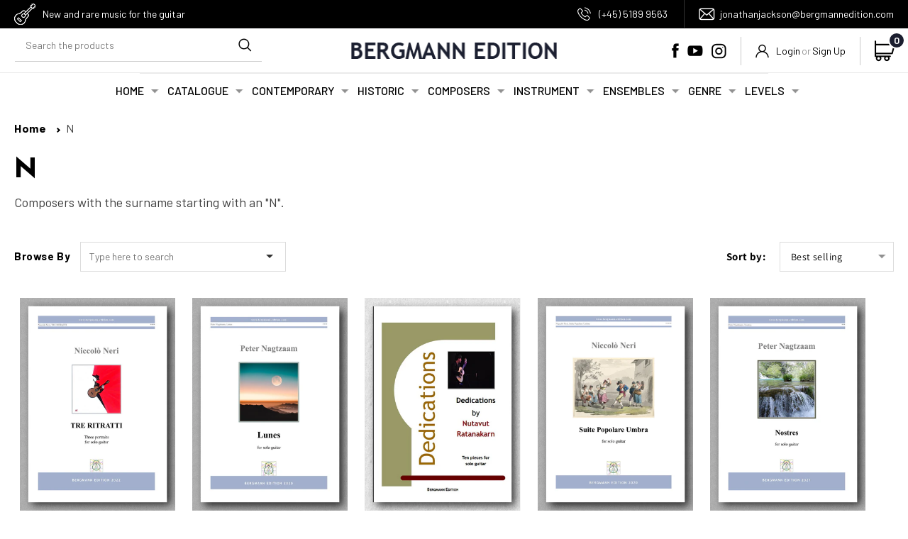

--- FILE ---
content_type: text/html; charset=utf-8
request_url: https://bergmann-edition.com/collections/n
body_size: 79475
content:
<!doctype html>
<html class="no-js" lang="en">
  <head>
    <meta charset="utf-8">
    <meta http-equiv="X-UA-Compatible" content="IE=edge">
    <meta name="viewport" content="width=device-width,initial-scale=1">
    <meta name="theme-color" content="">
    <link rel="canonical" href="https://bergmann-edition.com/collections/n">
    <link rel="preconnect" href="https://cdn.shopify.com" crossorigin><link rel="icon" type="image/png" href="//bergmann-edition.com/cdn/shop/files/favicon.jpg?crop=center&height=32&v=1658832885&width=32"><link rel="preconnect" href="https://fonts.shopifycdn.com" crossorigin><title>
      N
 &ndash; BERGMANN EDITION</title>

    
      <meta name="description" content="Composers with the surname starting with an &quot;N&quot;.">
    

    

<meta property="og:site_name" content="BERGMANN EDITION">
<meta property="og:url" content="https://bergmann-edition.com/collections/n">
<meta property="og:title" content="N">
<meta property="og:type" content="website">
<meta property="og:description" content="Composers with the surname starting with an &quot;N&quot;."><meta property="og:image" content="http://bergmann-edition.com/cdn/shop/files/banner-Bergmann_Edition.jpg?v=1678732703">
  <meta property="og:image:secure_url" content="https://bergmann-edition.com/cdn/shop/files/banner-Bergmann_Edition.jpg?v=1678732703">
  <meta property="og:image:width" content="1920">
  <meta property="og:image:height" content="718"><meta name="twitter:card" content="summary_large_image">
<meta name="twitter:title" content="N">
<meta name="twitter:description" content="Composers with the surname starting with an &quot;N&quot;.">

    <script src="https://cdnjs.cloudflare.com/ajax/libs/jquery/3.6.0/jquery.min.js" integrity="sha512-894YE6QWD5I59HgZOGReFYm4dnWc1Qt5NtvYSaNcOP+u1T9qYdvdihz0PPSiiqn/+/3e7Jo4EaG7TubfWGUrMQ==" crossorigin="anonymous" referrerpolicy="no-referrer"></script>
    <script src="//bergmann-edition.com/cdn/shop/t/11/assets/global.js?v=24850326154503943211698945632" defer="defer"></script>

    <script>$("#firstWord").html(function(){
      var text= $(this).text().trim().split(" ");
      var first = text.shift();
      return (text.length > 0 ? "<span class='red'>"+ first + "</span> " : first) + text.join(" ");
    });</script>
    <!-- Header hook for plugins ================================================== -->
    



    <script>window.performance && window.performance.mark && window.performance.mark('shopify.content_for_header.start');</script><meta id="shopify-digital-wallet" name="shopify-digital-wallet" content="/2317189173/digital_wallets/dialog">
<meta name="shopify-checkout-api-token" content="369938dea2fa08613e7fcb60436c6e3e">
<meta id="in-context-paypal-metadata" data-shop-id="2317189173" data-venmo-supported="false" data-environment="production" data-locale="en_US" data-paypal-v4="true" data-currency="EUR">
<link rel="alternate" type="application/atom+xml" title="Feed" href="/collections/n.atom" />
<link rel="next" href="/collections/n?page=2">
<link rel="alternate" type="application/json+oembed" href="https://bergmann-edition.com/collections/n.oembed">
<script async="async" src="/checkouts/internal/preloads.js?locale=en-JP"></script>
<link rel="preconnect" href="https://shop.app" crossorigin="anonymous">
<script async="async" src="https://shop.app/checkouts/internal/preloads.js?locale=en-JP&shop_id=2317189173" crossorigin="anonymous"></script>
<script id="apple-pay-shop-capabilities" type="application/json">{"shopId":2317189173,"countryCode":"JP","currencyCode":"EUR","merchantCapabilities":["supports3DS"],"merchantId":"gid:\/\/shopify\/Shop\/2317189173","merchantName":"BERGMANN EDITION","requiredBillingContactFields":["postalAddress","email","phone"],"requiredShippingContactFields":["postalAddress","email","phone"],"shippingType":"shipping","supportedNetworks":["visa","masterCard","amex","jcb","discover"],"total":{"type":"pending","label":"BERGMANN EDITION","amount":"1.00"},"shopifyPaymentsEnabled":true,"supportsSubscriptions":true}</script>
<script id="shopify-features" type="application/json">{"accessToken":"369938dea2fa08613e7fcb60436c6e3e","betas":["rich-media-storefront-analytics"],"domain":"bergmann-edition.com","predictiveSearch":true,"shopId":2317189173,"locale":"en"}</script>
<script>var Shopify = Shopify || {};
Shopify.shop = "bergmann-edition.myshopify.com";
Shopify.locale = "en";
Shopify.currency = {"active":"EUR","rate":"1.0"};
Shopify.country = "JP";
Shopify.theme = {"name":"Copy of Qeretail-2022_23-Themes addition","id":158948917592,"schema_name":"Dawn","schema_version":"6.0.2","theme_store_id":887,"role":"main"};
Shopify.theme.handle = "null";
Shopify.theme.style = {"id":null,"handle":null};
Shopify.cdnHost = "bergmann-edition.com/cdn";
Shopify.routes = Shopify.routes || {};
Shopify.routes.root = "/";</script>
<script type="module">!function(o){(o.Shopify=o.Shopify||{}).modules=!0}(window);</script>
<script>!function(o){function n(){var o=[];function n(){o.push(Array.prototype.slice.apply(arguments))}return n.q=o,n}var t=o.Shopify=o.Shopify||{};t.loadFeatures=n(),t.autoloadFeatures=n()}(window);</script>
<script>
  window.ShopifyPay = window.ShopifyPay || {};
  window.ShopifyPay.apiHost = "shop.app\/pay";
  window.ShopifyPay.redirectState = null;
</script>
<script id="shop-js-analytics" type="application/json">{"pageType":"collection"}</script>
<script defer="defer" async type="module" src="//bergmann-edition.com/cdn/shopifycloud/shop-js/modules/v2/client.init-shop-cart-sync_BdyHc3Nr.en.esm.js"></script>
<script defer="defer" async type="module" src="//bergmann-edition.com/cdn/shopifycloud/shop-js/modules/v2/chunk.common_Daul8nwZ.esm.js"></script>
<script type="module">
  await import("//bergmann-edition.com/cdn/shopifycloud/shop-js/modules/v2/client.init-shop-cart-sync_BdyHc3Nr.en.esm.js");
await import("//bergmann-edition.com/cdn/shopifycloud/shop-js/modules/v2/chunk.common_Daul8nwZ.esm.js");

  window.Shopify.SignInWithShop?.initShopCartSync?.({"fedCMEnabled":true,"windoidEnabled":true});

</script>
<script>
  window.Shopify = window.Shopify || {};
  if (!window.Shopify.featureAssets) window.Shopify.featureAssets = {};
  window.Shopify.featureAssets['shop-js'] = {"shop-cart-sync":["modules/v2/client.shop-cart-sync_QYOiDySF.en.esm.js","modules/v2/chunk.common_Daul8nwZ.esm.js"],"init-fed-cm":["modules/v2/client.init-fed-cm_DchLp9rc.en.esm.js","modules/v2/chunk.common_Daul8nwZ.esm.js"],"shop-button":["modules/v2/client.shop-button_OV7bAJc5.en.esm.js","modules/v2/chunk.common_Daul8nwZ.esm.js"],"init-windoid":["modules/v2/client.init-windoid_DwxFKQ8e.en.esm.js","modules/v2/chunk.common_Daul8nwZ.esm.js"],"shop-cash-offers":["modules/v2/client.shop-cash-offers_DWtL6Bq3.en.esm.js","modules/v2/chunk.common_Daul8nwZ.esm.js","modules/v2/chunk.modal_CQq8HTM6.esm.js"],"shop-toast-manager":["modules/v2/client.shop-toast-manager_CX9r1SjA.en.esm.js","modules/v2/chunk.common_Daul8nwZ.esm.js"],"init-shop-email-lookup-coordinator":["modules/v2/client.init-shop-email-lookup-coordinator_UhKnw74l.en.esm.js","modules/v2/chunk.common_Daul8nwZ.esm.js"],"pay-button":["modules/v2/client.pay-button_DzxNnLDY.en.esm.js","modules/v2/chunk.common_Daul8nwZ.esm.js"],"avatar":["modules/v2/client.avatar_BTnouDA3.en.esm.js"],"init-shop-cart-sync":["modules/v2/client.init-shop-cart-sync_BdyHc3Nr.en.esm.js","modules/v2/chunk.common_Daul8nwZ.esm.js"],"shop-login-button":["modules/v2/client.shop-login-button_D8B466_1.en.esm.js","modules/v2/chunk.common_Daul8nwZ.esm.js","modules/v2/chunk.modal_CQq8HTM6.esm.js"],"init-customer-accounts-sign-up":["modules/v2/client.init-customer-accounts-sign-up_C8fpPm4i.en.esm.js","modules/v2/client.shop-login-button_D8B466_1.en.esm.js","modules/v2/chunk.common_Daul8nwZ.esm.js","modules/v2/chunk.modal_CQq8HTM6.esm.js"],"init-shop-for-new-customer-accounts":["modules/v2/client.init-shop-for-new-customer-accounts_CVTO0Ztu.en.esm.js","modules/v2/client.shop-login-button_D8B466_1.en.esm.js","modules/v2/chunk.common_Daul8nwZ.esm.js","modules/v2/chunk.modal_CQq8HTM6.esm.js"],"init-customer-accounts":["modules/v2/client.init-customer-accounts_dRgKMfrE.en.esm.js","modules/v2/client.shop-login-button_D8B466_1.en.esm.js","modules/v2/chunk.common_Daul8nwZ.esm.js","modules/v2/chunk.modal_CQq8HTM6.esm.js"],"shop-follow-button":["modules/v2/client.shop-follow-button_CkZpjEct.en.esm.js","modules/v2/chunk.common_Daul8nwZ.esm.js","modules/v2/chunk.modal_CQq8HTM6.esm.js"],"lead-capture":["modules/v2/client.lead-capture_BntHBhfp.en.esm.js","modules/v2/chunk.common_Daul8nwZ.esm.js","modules/v2/chunk.modal_CQq8HTM6.esm.js"],"checkout-modal":["modules/v2/client.checkout-modal_CfxcYbTm.en.esm.js","modules/v2/chunk.common_Daul8nwZ.esm.js","modules/v2/chunk.modal_CQq8HTM6.esm.js"],"shop-login":["modules/v2/client.shop-login_Da4GZ2H6.en.esm.js","modules/v2/chunk.common_Daul8nwZ.esm.js","modules/v2/chunk.modal_CQq8HTM6.esm.js"],"payment-terms":["modules/v2/client.payment-terms_MV4M3zvL.en.esm.js","modules/v2/chunk.common_Daul8nwZ.esm.js","modules/v2/chunk.modal_CQq8HTM6.esm.js"]};
</script>
<script>(function() {
  var isLoaded = false;
  function asyncLoad() {
    if (isLoaded) return;
    isLoaded = true;
    var urls = ["https:\/\/script.pop-convert.com\/new-micro\/production.pc.min.js?unique_id=bergmann-edition.myshopify.com\u0026shop=bergmann-edition.myshopify.com","https:\/\/cdn.s3.pop-convert.com\/pcjs.production.min.js?unique_id=bergmann-edition.myshopify.com\u0026shop=bergmann-edition.myshopify.com"];
    for (var i = 0; i < urls.length; i++) {
      var s = document.createElement('script');
      s.type = 'text/javascript';
      s.async = true;
      s.src = urls[i];
      var x = document.getElementsByTagName('script')[0];
      x.parentNode.insertBefore(s, x);
    }
  };
  if(window.attachEvent) {
    window.attachEvent('onload', asyncLoad);
  } else {
    window.addEventListener('load', asyncLoad, false);
  }
})();</script>
<script id="__st">var __st={"a":2317189173,"offset":32400,"reqid":"f1d90643-8d79-4d01-925d-ee6c1061556b-1768943686","pageurl":"bergmann-edition.com\/collections\/n","u":"91fa09fb3ae0","p":"collection","rtyp":"collection","rid":609158398296};</script>
<script>window.ShopifyPaypalV4VisibilityTracking = true;</script>
<script id="captcha-bootstrap">!function(){'use strict';const t='contact',e='account',n='new_comment',o=[[t,t],['blogs',n],['comments',n],[t,'customer']],c=[[e,'customer_login'],[e,'guest_login'],[e,'recover_customer_password'],[e,'create_customer']],r=t=>t.map((([t,e])=>`form[action*='/${t}']:not([data-nocaptcha='true']) input[name='form_type'][value='${e}']`)).join(','),a=t=>()=>t?[...document.querySelectorAll(t)].map((t=>t.form)):[];function s(){const t=[...o],e=r(t);return a(e)}const i='password',u='form_key',d=['recaptcha-v3-token','g-recaptcha-response','h-captcha-response',i],f=()=>{try{return window.sessionStorage}catch{return}},m='__shopify_v',_=t=>t.elements[u];function p(t,e,n=!1){try{const o=window.sessionStorage,c=JSON.parse(o.getItem(e)),{data:r}=function(t){const{data:e,action:n}=t;return t[m]||n?{data:e,action:n}:{data:t,action:n}}(c);for(const[e,n]of Object.entries(r))t.elements[e]&&(t.elements[e].value=n);n&&o.removeItem(e)}catch(o){console.error('form repopulation failed',{error:o})}}const l='form_type',E='cptcha';function T(t){t.dataset[E]=!0}const w=window,h=w.document,L='Shopify',v='ce_forms',y='captcha';let A=!1;((t,e)=>{const n=(g='f06e6c50-85a8-45c8-87d0-21a2b65856fe',I='https://cdn.shopify.com/shopifycloud/storefront-forms-hcaptcha/ce_storefront_forms_captcha_hcaptcha.v1.5.2.iife.js',D={infoText:'Protected by hCaptcha',privacyText:'Privacy',termsText:'Terms'},(t,e,n)=>{const o=w[L][v],c=o.bindForm;if(c)return c(t,g,e,D).then(n);var r;o.q.push([[t,g,e,D],n]),r=I,A||(h.body.append(Object.assign(h.createElement('script'),{id:'captcha-provider',async:!0,src:r})),A=!0)});var g,I,D;w[L]=w[L]||{},w[L][v]=w[L][v]||{},w[L][v].q=[],w[L][y]=w[L][y]||{},w[L][y].protect=function(t,e){n(t,void 0,e),T(t)},Object.freeze(w[L][y]),function(t,e,n,w,h,L){const[v,y,A,g]=function(t,e,n){const i=e?o:[],u=t?c:[],d=[...i,...u],f=r(d),m=r(i),_=r(d.filter((([t,e])=>n.includes(e))));return[a(f),a(m),a(_),s()]}(w,h,L),I=t=>{const e=t.target;return e instanceof HTMLFormElement?e:e&&e.form},D=t=>v().includes(t);t.addEventListener('submit',(t=>{const e=I(t);if(!e)return;const n=D(e)&&!e.dataset.hcaptchaBound&&!e.dataset.recaptchaBound,o=_(e),c=g().includes(e)&&(!o||!o.value);(n||c)&&t.preventDefault(),c&&!n&&(function(t){try{if(!f())return;!function(t){const e=f();if(!e)return;const n=_(t);if(!n)return;const o=n.value;o&&e.removeItem(o)}(t);const e=Array.from(Array(32),(()=>Math.random().toString(36)[2])).join('');!function(t,e){_(t)||t.append(Object.assign(document.createElement('input'),{type:'hidden',name:u})),t.elements[u].value=e}(t,e),function(t,e){const n=f();if(!n)return;const o=[...t.querySelectorAll(`input[type='${i}']`)].map((({name:t})=>t)),c=[...d,...o],r={};for(const[a,s]of new FormData(t).entries())c.includes(a)||(r[a]=s);n.setItem(e,JSON.stringify({[m]:1,action:t.action,data:r}))}(t,e)}catch(e){console.error('failed to persist form',e)}}(e),e.submit())}));const S=(t,e)=>{t&&!t.dataset[E]&&(n(t,e.some((e=>e===t))),T(t))};for(const o of['focusin','change'])t.addEventListener(o,(t=>{const e=I(t);D(e)&&S(e,y())}));const B=e.get('form_key'),M=e.get(l),P=B&&M;t.addEventListener('DOMContentLoaded',(()=>{const t=y();if(P)for(const e of t)e.elements[l].value===M&&p(e,B);[...new Set([...A(),...v().filter((t=>'true'===t.dataset.shopifyCaptcha))])].forEach((e=>S(e,t)))}))}(h,new URLSearchParams(w.location.search),n,t,e,['guest_login'])})(!0,!0)}();</script>
<script integrity="sha256-4kQ18oKyAcykRKYeNunJcIwy7WH5gtpwJnB7kiuLZ1E=" data-source-attribution="shopify.loadfeatures" defer="defer" src="//bergmann-edition.com/cdn/shopifycloud/storefront/assets/storefront/load_feature-a0a9edcb.js" crossorigin="anonymous"></script>
<script crossorigin="anonymous" defer="defer" src="//bergmann-edition.com/cdn/shopifycloud/storefront/assets/shopify_pay/storefront-65b4c6d7.js?v=20250812"></script>
<script data-source-attribution="shopify.dynamic_checkout.dynamic.init">var Shopify=Shopify||{};Shopify.PaymentButton=Shopify.PaymentButton||{isStorefrontPortableWallets:!0,init:function(){window.Shopify.PaymentButton.init=function(){};var t=document.createElement("script");t.src="https://bergmann-edition.com/cdn/shopifycloud/portable-wallets/latest/portable-wallets.en.js",t.type="module",document.head.appendChild(t)}};
</script>
<script data-source-attribution="shopify.dynamic_checkout.buyer_consent">
  function portableWalletsHideBuyerConsent(e){var t=document.getElementById("shopify-buyer-consent"),n=document.getElementById("shopify-subscription-policy-button");t&&n&&(t.classList.add("hidden"),t.setAttribute("aria-hidden","true"),n.removeEventListener("click",e))}function portableWalletsShowBuyerConsent(e){var t=document.getElementById("shopify-buyer-consent"),n=document.getElementById("shopify-subscription-policy-button");t&&n&&(t.classList.remove("hidden"),t.removeAttribute("aria-hidden"),n.addEventListener("click",e))}window.Shopify?.PaymentButton&&(window.Shopify.PaymentButton.hideBuyerConsent=portableWalletsHideBuyerConsent,window.Shopify.PaymentButton.showBuyerConsent=portableWalletsShowBuyerConsent);
</script>
<script data-source-attribution="shopify.dynamic_checkout.cart.bootstrap">document.addEventListener("DOMContentLoaded",(function(){function t(){return document.querySelector("shopify-accelerated-checkout-cart, shopify-accelerated-checkout")}if(t())Shopify.PaymentButton.init();else{new MutationObserver((function(e,n){t()&&(Shopify.PaymentButton.init(),n.disconnect())})).observe(document.body,{childList:!0,subtree:!0})}}));
</script>
<script id='scb4127' type='text/javascript' async='' src='https://bergmann-edition.com/cdn/shopifycloud/privacy-banner/storefront-banner.js'></script><link id="shopify-accelerated-checkout-styles" rel="stylesheet" media="screen" href="https://bergmann-edition.com/cdn/shopifycloud/portable-wallets/latest/accelerated-checkout-backwards-compat.css" crossorigin="anonymous">
<style id="shopify-accelerated-checkout-cart">
        #shopify-buyer-consent {
  margin-top: 1em;
  display: inline-block;
  width: 100%;
}

#shopify-buyer-consent.hidden {
  display: none;
}

#shopify-subscription-policy-button {
  background: none;
  border: none;
  padding: 0;
  text-decoration: underline;
  font-size: inherit;
  cursor: pointer;
}

#shopify-subscription-policy-button::before {
  box-shadow: none;
}

      </style>
<script id="sections-script" data-sections="header,footer" defer="defer" src="//bergmann-edition.com/cdn/shop/t/11/compiled_assets/scripts.js?v=3370"></script>
<script>window.performance && window.performance.mark && window.performance.mark('shopify.content_for_header.end');</script>
    
<!--[if lt IE 9]>
<script src="//cdnjs.cloudflare.com/ajax/libs/html5shiv/3.7.2/html5shiv.min.js" type="text/javascript"></script>
<![endif]-->



    <style data-shopify>
      @font-face {
  font-family: Assistant;
  font-weight: 400;
  font-style: normal;
  font-display: swap;
  src: url("//bergmann-edition.com/cdn/fonts/assistant/assistant_n4.9120912a469cad1cc292572851508ca49d12e768.woff2") format("woff2"),
       url("//bergmann-edition.com/cdn/fonts/assistant/assistant_n4.6e9875ce64e0fefcd3f4446b7ec9036b3ddd2985.woff") format("woff");
}

      @font-face {
  font-family: Assistant;
  font-weight: 700;
  font-style: normal;
  font-display: swap;
  src: url("//bergmann-edition.com/cdn/fonts/assistant/assistant_n7.bf44452348ec8b8efa3aa3068825305886b1c83c.woff2") format("woff2"),
       url("//bergmann-edition.com/cdn/fonts/assistant/assistant_n7.0c887fee83f6b3bda822f1150b912c72da0f7b64.woff") format("woff");
}

      
      
      @font-face {
  font-family: Assistant;
  font-weight: 400;
  font-style: normal;
  font-display: swap;
  src: url("//bergmann-edition.com/cdn/fonts/assistant/assistant_n4.9120912a469cad1cc292572851508ca49d12e768.woff2") format("woff2"),
       url("//bergmann-edition.com/cdn/fonts/assistant/assistant_n4.6e9875ce64e0fefcd3f4446b7ec9036b3ddd2985.woff") format("woff");
}


      :root {
        --font-body-family: Assistant, sans-serif;
        --font-body-style: normal;
        --font-body-weight: 400;
        --font-body-weight-bold: 700;

        --font-heading-family: Assistant, sans-serif;
        --font-heading-style: normal;
        --font-heading-weight: 400;

        --font-body-scale: 1.0;
        --font-heading-scale: 1.0;

        --color-base-text: 0, 0, 0;
        --color-shadow: 0, 0, 0;
        --color-base-background-1: 255, 255, 255;
        --color-base-background-2: 243, 243, 243;
        --color-base-solid-button-labels: 27, 30, 47;
        --color-base-outline-button-labels: 18, 18, 18;
        --color-base-accent-1: 0, 0, 0;
        --color-base-accent-2: 51, 79, 180;
        --payment-terms-background-color: #ffffff;

        --gradient-base-background-1: #ffffff;
        --gradient-base-background-2: #f3f3f3;
        --gradient-base-accent-1: #000000;
        --gradient-base-accent-2: #334fb4;

        --media-padding: px;
        --media-border-opacity: 0.05;
        --media-border-width: 1px;
        --media-radius: 0px;
        --media-shadow-opacity: 0.0;
        --media-shadow-horizontal-offset: 0px;
        --media-shadow-vertical-offset: 4px;
        --media-shadow-blur-radius: 5px;
        --media-shadow-visible: 0;

        --page-width: 130rem;
        --page-width-margin: 0rem;

        --card-image-padding: 0.0rem;
        --card-corner-radius: 0.0rem;
        --card-text-alignment: left;
        --card-border-width: 0.0rem;
        --card-border-opacity: 0.1;
        --card-shadow-opacity: 0.0;
        --card-shadow-visible: 0;
        --card-shadow-horizontal-offset: 0.0rem;
        --card-shadow-vertical-offset: 0.4rem;
        --card-shadow-blur-radius: 0.5rem;

        --badge-corner-radius: 4.0rem;

        --popup-border-width: 1px;
        --popup-border-opacity: 0.1;
        --popup-corner-radius: 0px;
        --popup-shadow-opacity: 0.0;
        --popup-shadow-horizontal-offset: 0px;
        --popup-shadow-vertical-offset: 4px;
        --popup-shadow-blur-radius: 5px;

        --drawer-border-width: 1px;
        --drawer-border-opacity: 0.1;
        --drawer-shadow-opacity: 0.0;
        --drawer-shadow-horizontal-offset: 0px;
        --drawer-shadow-vertical-offset: 4px;
        --drawer-shadow-blur-radius: 5px;

        --spacing-sections-desktop: 0px;
        --spacing-sections-mobile: 0px;

        --grid-desktop-vertical-spacing: 8px;
        --grid-desktop-horizontal-spacing: 8px;
        --grid-mobile-vertical-spacing: 4px;
        --grid-mobile-horizontal-spacing: 4px;

        --text-boxes-border-opacity: 0.1;
        --text-boxes-border-width: 0px;
        --text-boxes-radius: 0px;
        --text-boxes-shadow-opacity: 0.0;
        --text-boxes-shadow-visible: 0;
        --text-boxes-shadow-horizontal-offset: 0px;
        --text-boxes-shadow-vertical-offset: 4px;
        --text-boxes-shadow-blur-radius: 5px;

        --buttons-radius: 0px;
        --buttons-radius-outset: 0px;
        --buttons-border-width: 1px;
        --buttons-border-opacity: 1.0;
        --buttons-shadow-opacity: 0.0;
        --buttons-shadow-visible: 0;
        --buttons-shadow-horizontal-offset: 0px;
        --buttons-shadow-vertical-offset: 4px;
        --buttons-shadow-blur-radius: 5px;
        --buttons-border-offset: 0px;

        --inputs-radius: 0px;
        --inputs-border-width: 1px;
        --inputs-border-opacity: 0.55;
        --inputs-shadow-opacity: 0.0;
        --inputs-shadow-horizontal-offset: 0px;
        --inputs-margin-offset: 0px;
        --inputs-shadow-vertical-offset: 4px;
        --inputs-shadow-blur-radius: 5px;
        --inputs-radius-outset: 0px;

        --variant-pills-radius: 40px;
        --variant-pills-border-width: 1px;
        --variant-pills-border-opacity: 0.55;
        --variant-pills-shadow-opacity: 0.0;
        --variant-pills-shadow-horizontal-offset: 0px;
        --variant-pills-shadow-vertical-offset: 4px;
        --variant-pills-shadow-blur-radius: 5px;
      }

      *,
      *::before,
      *::after {
        box-sizing: inherit;
      }

      html {
        box-sizing: border-box;
        font-size: calc(var(--font-body-scale) * 62.5%);
        height: 100%;
      }

      body {
        display: grid;
        grid-template-rows: auto auto 1fr auto;
        grid-template-columns: 100%;
        min-height: 100%;
        margin: 0;
        font-size: 1.5rem;
        letter-spacing: 0.06rem;
        line-height: calc(1 + 0.8 / var(--font-body-scale));
        font-family: var(--font-body-family);
        font-style: var(--font-body-style);
        font-weight: var(--font-body-weight);
      }

      @media screen and (min-width: 750px) {
        body {
          font-size: 1.6rem;
        }
      }
    </style>

    <link href="//bergmann-edition.com/cdn/shop/t/11/assets/base.css?v=126033834658800945541768826398" rel="stylesheet" type="text/css" media="all" />
<link rel="preload" as="font" href="//bergmann-edition.com/cdn/fonts/assistant/assistant_n4.9120912a469cad1cc292572851508ca49d12e768.woff2" type="font/woff2" crossorigin><link rel="preload" as="font" href="//bergmann-edition.com/cdn/fonts/assistant/assistant_n4.9120912a469cad1cc292572851508ca49d12e768.woff2" type="font/woff2" crossorigin><link rel="stylesheet" href="//bergmann-edition.com/cdn/shop/t/11/assets/component-predictive-search.css?v=37290897922546533861698945632" media="print" onload="this.media='all'"><script>document.documentElement.className = document.documentElement.className.replace('no-js', 'js');
    if (Shopify.designMode) {
      document.documentElement.classList.add('shopify-design-mode');
    }
    </script>

   <script id="qikify-smartmenu-status" type="application/json">0</script><script id="qikify-smartmenu-data" type="application/json">{"menu_selector":"navigator","theme_selector":"all","transition":"fade","trigger":"hover","show_indicator":true,"show_mobile_indicator":true,"submenu_fullwidth":true,"menu_height":"50","alignment":"center","root_padding":"10","megamenu":[{"id":"tmenu-menu-224961","setting":{"item_layout":"text","submenu_type":"flyout","submenu_mega_position":"fullwidth","title":"Composers","url":{"type":{"id":"collection","icon":["fas","columns"],"name":"Collection"},"collection":{"id":36724736053,"handle":"composer","title":"Composer","image":null}}},"menus":[{"id":"tmenu-menu-755628","setting":{"item_layout":"text","title":"A","url":{"type":{"id":"collection","icon":["fas","columns"],"name":"Collection"},"collection":{"id":60099199029,"handle":"a","title":"A","image":null}}},"menus":[{"id":"tmenu-menu-159638","setting":{"item_layout":"text","title":"Aguirre, Louis","url":{"type":{"id":"collection","icon":["fas","columns"],"name":"Collection"},"collection":{"id":"gid:\/\/shopify\/Collection\/156207251539","handle":"aguirre-louis","title":"Aguirre, Louis Franz","image":{"altText":null,"id":"gid:\/\/shopify\/CollectionImage\/930550251603","originalSrc":"https:\/\/cdn.shopify.com\/s\/files\/1\/0023\/1718\/9173\/collections\/LOUIS_AGUIRRE.jpg?v=1582980112","src":"https:\/\/cdn.shopify.com\/s\/files\/1\/0023\/1718\/9173\/collections\/LOUIS_AGUIRRE.jpg?v=1582980112"}}}},"menus":[]},{"id":"tmenu-menu-188428","setting":{"item_layout":"text","title":"Anthologies","url":{"type":{"id":"collection","icon":["fas","columns"],"name":"Collection"},"collection":{"id":"gid:\/\/shopify\/Collection\/60099330101","handle":"anthologies","title":"Anthologies","image":null}}},"menus":[]}]},{"id":"tmenu-menu-447569","setting":{"item_layout":"text","title":"B","url":{"type":{"id":"collection","icon":["fas","columns"],"name":"Collection"}}},"menus":[{"id":"tmenu-menu-479951","setting":{"item_layout":"text","title":"Bach, Johann Sebastian","url":{"type":{"id":"collection","icon":["fas","columns"],"name":"Collection"},"collection":{"id":"gid:\/\/shopify\/Collection\/38310576181","handle":"bach-j-s","title":"Bach, J.S.","image":null}}},"menus":[]}]},{"id":"tmenu-menu-803621","setting":{"item_layout":"text","title":"C","url":{"type":{"id":"collection","icon":["fas","columns"],"name":"Collection"}}},"menus":[{"id":"tmenu-menu-437127","setting":{"item_layout":"text","title":"Carcassi, Matteo","url":{"type":{"id":"collection","icon":["fas","columns"],"name":"Collection"},"collection":{"id":"gid:\/\/shopify\/Collection\/38341279797","handle":"carcassi-matteo","title":"Carcassi, Matteo","image":null}}},"menus":[]},{"id":"tmenu-menu-469822","setting":{"item_layout":"text","title":"Submenu item"},"menus":[]},{"id":"tmenu-menu-229611","setting":{"item_layout":"text","title":"Submenu item"},"menus":[]}]},{"id":"tmenu-menu-767329","setting":{"item_layout":"text","title":"D"},"menus":[]},{"id":"tmenu-menu-584788","setting":{"item_layout":"text","title":"E-F"},"menus":[]},{"id":"tmenu-menu-599593","setting":{"item_layout":"text","title":"G"},"menus":[]},{"id":"tmenu-menu-444839","setting":{"item_layout":"text","title":"H-I"},"menus":[]},{"id":"tmenu-menu-543770","setting":{"item_layout":"text","title":"J-K"},"menus":[]},{"id":"tmenu-menu-476168","setting":{"item_layout":"text","title":"K"},"menus":[]},{"id":"tmenu-menu-793797","setting":{"item_layout":"text","title":"L"},"menus":[]},{"id":"tmenu-menu-201823","setting":{"item_layout":"text","title":"M"},"menus":[]},{"id":"tmenu-menu-285487","setting":{"item_layout":"text","title":"N-O"},"menus":[]},{"id":"tmenu-menu-643254","setting":{"item_layout":"text","title":"P-Q"},"menus":[]},{"id":"tmenu-menu-382983","setting":{"item_layout":"text","title":"R"},"menus":[]},{"id":"tmenu-menu-740237","setting":{"item_layout":"text","title":"S"},"menus":[]},{"id":"tmenu-menu-974473","setting":{"item_layout":"text","title":"T-U"},"menus":[]},{"id":"tmenu-menu-621904","setting":{"item_layout":"text","title":"V-Z"},"menus":[]},{"id":"tmenu-menu-511396","setting":{"item_layout":"text","title":"\u00c6-\u00c4-\u00d8-\u00d6-\u00c5"},"menus":[]}],"hide_submenu":true}],"navigator":{"id":"44850118709-child-b38ccb9cb0623fddaa5a1fce78af6890-legacy-composers","title":"Composers","items":["\/collections\/a","\/collections\/b","\/collections\/c","\/collections\/d","\/collections\/e-f","\/collections\/g","\/collections\/h-i","\/collections\/j-k","\/collections\/l","\/collections\/m-n","\/collections\/o","\/collections\/o-q","\/collections\/q","\/collections\/r","\/collections\/s","\/collections\/t-u","\/collections\/v-z","\/collections\/ae-a-o-o-a"]},"submenu_background":"rgba(0, 0 , 0 , 0)","item_color":"#000000","item_hover_color":"#42D7FE"}</script>
   <script type="text/javascript" src="https://sdk.qikify.com/tmenu/app-v5.js?token=yKOYJocYfgS6XlTLISnxpGkW4hQu8y5Y&shop=bergmann-edition.myshopify.com" defer="defer"></script>
  
  
        <!-- SlideRule Script Start -->
        <script name="sliderule-tracking" data-ot-ignore>
(function(){
	slideruleData = {
    "version":"v0.0.1",
    "referralExclusion":"/(paypal|visa|MasterCard|clicksafe|arcot\.com|geschuetzteinkaufen|checkout\.shopify\.com|checkout\.rechargeapps\.com|portal\.afterpay\.com|payfort)/",
    "googleSignals":true,
    "anonymizeIp":true,
    "productClicks":true,
    "persistentUserId":true,
    "hideBranding":false,
    "ecommerce":{"currencyCode":"EUR",
    "impressions":[]},
    "pageType":"collection",
	"destinations":{"google_analytics_4":{"measurementIds":["G-GQYD5WFJP2"]}},
    "cookieUpdate":true
	}

	
		slideruleData.themeMode = "live"
	

	
		slideruleData.collection = {
			handle: "n",
			description: "\u003cspan data-mce-fragment=\"1\"\u003eComposers with the surname starting with an \"N\".\u003c\/span\u003e",
			id: 609158398296,
			title: "N",
			products_count: 22,
			all_products_count: 22,
		}
		slideruleData.collection.rawProducts = [
			
				{"id":6884538515539,"title":"Neri, Tre Ritratti","handle":"neri-tre-ritratti","description":"\u003ch2\u003e\u003cspan class=\"fontstyle2\"\u003e\u003cspan class=\"fontstyle3\"\u003e\u003cspan class=\"fontstyle2\"\u003e\u003cspan class=\"fontstyle3\"\u003e\u003cspan class=\"fontstyle2\"\u003e\u003cspan class=\"fontstyle3\"\u003e\u003cspan class=\"fontstyle2\"\u003e\u003cspan class=\"fontstyle3\"\u003e\u003cspan class=\"fontstyle2\"\u003e\u003cspan class=\"fontstyle3\"\u003e\u003cspan class=\"fontstyle2\"\u003e\u003cspan class=\"fontstyle3\"\u003eNiccolò Neri, Tre Ritratti\u003c\/span\u003e\u003c\/span\u003e\u003c\/span\u003e\u003c\/span\u003e\u003c\/span\u003e\u003c\/span\u003e\u003c\/span\u003e\u003c\/span\u003e\u003c\/span\u003e\u003c\/span\u003e\u003c\/span\u003e\u003c\/span\u003e\u003c\/h2\u003e\n\u003cp\u003e\u003cspan class=\"fontstyle2\"\u003e\u003cspan class=\"fontstyle3\"\u003e\u003cspan class=\"fontstyle2\"\u003e\u003cspan class=\"fontstyle3\"\u003e\u003cspan class=\"fontstyle2\"\u003e\u003cspan class=\"fontstyle3\"\u003e\u003cspan class=\"fontstyle2\"\u003e\u003cspan class=\"fontstyle3\"\u003e\u003cspan class=\"fontstyle2\"\u003e\u003cspan class=\"fontstyle3\"\u003e\u003cspan class=\"fontstyle2\"\u003e\u003cspan class=\"fontstyle3\"\u003e \u003cspan class=\"fontstyle0\"\u003eThree portraits for solo guitar\u003c\/span\u003e\u003c\/span\u003e\u003c\/span\u003e\u003c\/span\u003e\u003c\/span\u003e\u003c\/span\u003e\u003c\/span\u003e\u003c\/span\u003e\u003c\/span\u003e\u003c\/span\u003e\u003c\/span\u003e\u003c\/span\u003e\u003c\/span\u003e\u003c\/p\u003e\n\u003cul\u003e\n\u003cli\u003e\n\u003cstrong\u003eProduct:\u003c\/strong\u003e Self-Print (PDF) or Print on Demand\u003c\/li\u003e\n\u003cli\u003e\n\u003cstrong\u003eLength:\u003c\/strong\u003e 12 pages\u003c\/li\u003e\n\u003cli\u003e\n\u003cstrong\u003eLevel:\u003c\/strong\u003e Intermediate\u003c\/li\u003e\n\u003cli\u003e\n\u003cstrong\u003eOrder number:\u003c\/strong\u003e  \u003cspan class=\"fontstyle0\" data-mce-fragment=\"1\"\u003eBE-221025\u003c\/span\u003e\u003cbr\u003e\n\u003c\/li\u003e\n\u003cli\u003e\n\u003cspan class=\"fontstyle0\"\u003eISMN 979-0-706827-63-6\u003c\/span\u003e \u003cbr\u003e\n\u003c\/li\u003e\n\u003c\/ul\u003e\n\u003cp\u003eListen to Valeria Galimova playing \"\u003cspan class=\"fontstyle0\" data-mce-fragment=\"1\"\u003eTRA E LUM E U SCUR\" by Niccolò Neri (the third piece in the collection \"Tre Ritratti\".) \u003c\/span\u003e\u003cbr data-mce-fragment=\"1\"\u003e\u003c\/p\u003e\n\u003cp\u003e\u003cspan class=\"fontstyle0\" data-mce-fragment=\"1\"\u003e\u003ciframe width=\"1166\" height=\"656\" src=\"https:\/\/www.youtube.com\/embed\/SD9-oFTkQuk\" title=\"VALERIA GALIMOVA - Classical Guitar Concert | Torroba, Tedesco, Scarlatti \u0026amp; More | Siccas Guitars\"\u003e\u003c\/iframe\u003e\u003c\/span\u003e\u003c\/p\u003e","published_at":"2022-10-15T03:33:07+09:00","created_at":"2022-10-15T03:26:24+09:00","vendor":"BERGMANN EDITION","type":"PDF or PoD","tags":["Contemporary","Intermediate","N","Niccolo Neri","PDF and PoD","Solo guitar","Tonal Classical"],"price":1200,"price_min":1200,"price_max":2063,"available":true,"price_varies":true,"compare_at_price":null,"compare_at_price_min":0,"compare_at_price_max":0,"compare_at_price_varies":false,"variants":[{"id":40362852155475,"title":"Self-Print (PDF)","option1":"Self-Print (PDF)","option2":null,"option3":null,"sku":"BE-221025","requires_shipping":false,"taxable":true,"featured_image":{"id":31435140595795,"product_id":6884538515539,"position":1,"created_at":"2022-10-15T03:28:37+09:00","updated_at":"2022-10-15T03:28:38+09:00","alt":"Niccolò Neri, Tre Ritratti - preview of the cover","width":1000,"height":1370,"src":"\/\/bergmann-edition.com\/cdn\/shop\/products\/Neri_Threepieces-Fullscore_Page1_0.jpg?v=1665772118","variant_ids":[40362852155475,40362852188243]},"available":true,"name":"Neri, Tre Ritratti - Self-Print (PDF)","public_title":"Self-Print (PDF)","options":["Self-Print (PDF)"],"price":1200,"weight":254,"compare_at_price":null,"inventory_management":null,"barcode":"ISMN 979-0-706827-63-6","featured_media":{"alt":"Niccolò Neri, Tre Ritratti - preview of the cover","id":23811653435475,"position":1,"preview_image":{"aspect_ratio":0.73,"height":1370,"width":1000,"src":"\/\/bergmann-edition.com\/cdn\/shop\/products\/Neri_Threepieces-Fullscore_Page1_0.jpg?v=1665772118"}},"requires_selling_plan":false,"selling_plan_allocations":[]},{"id":40362852188243,"title":"Print on Demand","option1":"Print on Demand","option2":null,"option3":null,"sku":"BE-221025p","requires_shipping":true,"taxable":true,"featured_image":{"id":31435140595795,"product_id":6884538515539,"position":1,"created_at":"2022-10-15T03:28:37+09:00","updated_at":"2022-10-15T03:28:38+09:00","alt":"Niccolò Neri, Tre Ritratti - preview of the cover","width":1000,"height":1370,"src":"\/\/bergmann-edition.com\/cdn\/shop\/products\/Neri_Threepieces-Fullscore_Page1_0.jpg?v=1665772118","variant_ids":[40362852155475,40362852188243]},"available":true,"name":"Neri, Tre Ritratti - Print on Demand","public_title":"Print on Demand","options":["Print on Demand"],"price":2063,"weight":254,"compare_at_price":null,"inventory_management":"shopify","barcode":"ISMN 979-0-706827-63-6","featured_media":{"alt":"Niccolò Neri, Tre Ritratti - preview of the cover","id":23811653435475,"position":1,"preview_image":{"aspect_ratio":0.73,"height":1370,"width":1000,"src":"\/\/bergmann-edition.com\/cdn\/shop\/products\/Neri_Threepieces-Fullscore_Page1_0.jpg?v=1665772118"}},"requires_selling_plan":false,"selling_plan_allocations":[]}],"images":["\/\/bergmann-edition.com\/cdn\/shop\/products\/Neri_Threepieces-Fullscore_Page1_0.jpg?v=1665772118","\/\/bergmann-edition.com\/cdn\/shop\/products\/Neri_Threepieces-Fullscore_Page4_0.jpg?v=1665772119","\/\/bergmann-edition.com\/cdn\/shop\/products\/Neri_Threepieces-Fullscore_Page7_0.jpg?v=1665772119","\/\/bergmann-edition.com\/cdn\/shop\/products\/Neri_Threepieces-Fullscore_Page11_0.jpg?v=1665772119"],"featured_image":"\/\/bergmann-edition.com\/cdn\/shop\/products\/Neri_Threepieces-Fullscore_Page1_0.jpg?v=1665772118","options":["Choose PDF or Print on Demand"],"media":[{"alt":"Niccolò Neri, Tre Ritratti - preview of the cover","id":23811653435475,"position":1,"preview_image":{"aspect_ratio":0.73,"height":1370,"width":1000,"src":"\/\/bergmann-edition.com\/cdn\/shop\/products\/Neri_Threepieces-Fullscore_Page1_0.jpg?v=1665772118"},"aspect_ratio":0.73,"height":1370,"media_type":"image","src":"\/\/bergmann-edition.com\/cdn\/shop\/products\/Neri_Threepieces-Fullscore_Page1_0.jpg?v=1665772118","width":1000},{"alt":"Niccolò Neri, Tre Ritratti - preview of the music score 1","id":23811653468243,"position":2,"preview_image":{"aspect_ratio":0.729,"height":3804,"width":2775,"src":"\/\/bergmann-edition.com\/cdn\/shop\/products\/Neri_Threepieces-Fullscore_Page4_0.jpg?v=1665772119"},"aspect_ratio":0.729,"height":3804,"media_type":"image","src":"\/\/bergmann-edition.com\/cdn\/shop\/products\/Neri_Threepieces-Fullscore_Page4_0.jpg?v=1665772119","width":2775},{"alt":"Niccolò Neri, Tre Ritratti - preview of the music score 2","id":23811653501011,"position":3,"preview_image":{"aspect_ratio":0.729,"height":3804,"width":2775,"src":"\/\/bergmann-edition.com\/cdn\/shop\/products\/Neri_Threepieces-Fullscore_Page7_0.jpg?v=1665772119"},"aspect_ratio":0.729,"height":3804,"media_type":"image","src":"\/\/bergmann-edition.com\/cdn\/shop\/products\/Neri_Threepieces-Fullscore_Page7_0.jpg?v=1665772119","width":2775},{"alt":"Niccolò Neri, Tre Ritratti - preview of the music score 3","id":23811653533779,"position":4,"preview_image":{"aspect_ratio":0.729,"height":3804,"width":2775,"src":"\/\/bergmann-edition.com\/cdn\/shop\/products\/Neri_Threepieces-Fullscore_Page11_0.jpg?v=1665772119"},"aspect_ratio":0.729,"height":3804,"media_type":"image","src":"\/\/bergmann-edition.com\/cdn\/shop\/products\/Neri_Threepieces-Fullscore_Page11_0.jpg?v=1665772119","width":2775}],"requires_selling_plan":false,"selling_plan_groups":[],"content":"\u003ch2\u003e\u003cspan class=\"fontstyle2\"\u003e\u003cspan class=\"fontstyle3\"\u003e\u003cspan class=\"fontstyle2\"\u003e\u003cspan class=\"fontstyle3\"\u003e\u003cspan class=\"fontstyle2\"\u003e\u003cspan class=\"fontstyle3\"\u003e\u003cspan class=\"fontstyle2\"\u003e\u003cspan class=\"fontstyle3\"\u003e\u003cspan class=\"fontstyle2\"\u003e\u003cspan class=\"fontstyle3\"\u003e\u003cspan class=\"fontstyle2\"\u003e\u003cspan class=\"fontstyle3\"\u003eNiccolò Neri, Tre Ritratti\u003c\/span\u003e\u003c\/span\u003e\u003c\/span\u003e\u003c\/span\u003e\u003c\/span\u003e\u003c\/span\u003e\u003c\/span\u003e\u003c\/span\u003e\u003c\/span\u003e\u003c\/span\u003e\u003c\/span\u003e\u003c\/span\u003e\u003c\/h2\u003e\n\u003cp\u003e\u003cspan class=\"fontstyle2\"\u003e\u003cspan class=\"fontstyle3\"\u003e\u003cspan class=\"fontstyle2\"\u003e\u003cspan class=\"fontstyle3\"\u003e\u003cspan class=\"fontstyle2\"\u003e\u003cspan class=\"fontstyle3\"\u003e\u003cspan class=\"fontstyle2\"\u003e\u003cspan class=\"fontstyle3\"\u003e\u003cspan class=\"fontstyle2\"\u003e\u003cspan class=\"fontstyle3\"\u003e\u003cspan class=\"fontstyle2\"\u003e\u003cspan class=\"fontstyle3\"\u003e \u003cspan class=\"fontstyle0\"\u003eThree portraits for solo guitar\u003c\/span\u003e\u003c\/span\u003e\u003c\/span\u003e\u003c\/span\u003e\u003c\/span\u003e\u003c\/span\u003e\u003c\/span\u003e\u003c\/span\u003e\u003c\/span\u003e\u003c\/span\u003e\u003c\/span\u003e\u003c\/span\u003e\u003c\/span\u003e\u003c\/p\u003e\n\u003cul\u003e\n\u003cli\u003e\n\u003cstrong\u003eProduct:\u003c\/strong\u003e Self-Print (PDF) or Print on Demand\u003c\/li\u003e\n\u003cli\u003e\n\u003cstrong\u003eLength:\u003c\/strong\u003e 12 pages\u003c\/li\u003e\n\u003cli\u003e\n\u003cstrong\u003eLevel:\u003c\/strong\u003e Intermediate\u003c\/li\u003e\n\u003cli\u003e\n\u003cstrong\u003eOrder number:\u003c\/strong\u003e  \u003cspan class=\"fontstyle0\" data-mce-fragment=\"1\"\u003eBE-221025\u003c\/span\u003e\u003cbr\u003e\n\u003c\/li\u003e\n\u003cli\u003e\n\u003cspan class=\"fontstyle0\"\u003eISMN 979-0-706827-63-6\u003c\/span\u003e \u003cbr\u003e\n\u003c\/li\u003e\n\u003c\/ul\u003e\n\u003cp\u003eListen to Valeria Galimova playing \"\u003cspan class=\"fontstyle0\" data-mce-fragment=\"1\"\u003eTRA E LUM E U SCUR\" by Niccolò Neri (the third piece in the collection \"Tre Ritratti\".) \u003c\/span\u003e\u003cbr data-mce-fragment=\"1\"\u003e\u003c\/p\u003e\n\u003cp\u003e\u003cspan class=\"fontstyle0\" data-mce-fragment=\"1\"\u003e\u003ciframe width=\"1166\" height=\"656\" src=\"https:\/\/www.youtube.com\/embed\/SD9-oFTkQuk\" title=\"VALERIA GALIMOVA - Classical Guitar Concert | Torroba, Tedesco, Scarlatti \u0026amp; More | Siccas Guitars\"\u003e\u003c\/iframe\u003e\u003c\/span\u003e\u003c\/p\u003e"},
			
				{"id":4709611372627,"title":"Nagtzaam, Lunes","handle":"nagtzaam-lunes","description":"\u003cp\u003e\u003cstrong\u003ePeter Nagtzaam, Lunes\u003c\/strong\u003e\u003c\/p\u003e\n\u003cp\u003eSeven pieces for solo guitar. \u003cbr\u003e\u003c\/p\u003e\n\u003cul\u003e\n\u003cli\u003e\n\u003cstrong\u003eProduct:\u003c\/strong\u003e Digital PDF or Print-on-Demand.\u003c\/li\u003e\n\u003cli\u003e\n\u003cstrong\u003ePages:\u003c\/strong\u003e 16\u003c\/li\u003e\n\u003cli\u003e\n\u003cstrong\u003eLevel:\u003c\/strong\u003e Intermediate\u003c\/li\u003e\n\u003cli\u003e\n\u003cstrong\u003eOrder Number:\u003c\/strong\u003e \u003cspan class=\"fontstyle0\" data-mce-fragment=\"1\"\u003eBE-201014\u003c\/span\u003e  \u003cbr data-mce-fragment=\"1\"\u003e\n\u003c\/li\u003e\n\u003cli\u003e\n\u003cspan class=\"fontstyle0\" data-mce-fragment=\"1\"\u003eISMN 979-0-706816-36-4\u003c\/span\u003e \u003c\/li\u003e\n\u003c\/ul\u003e\n\u003cp\u003eListen to \u003cspan data-mce-fragment=\"1\"\u003eAldo Likafi \u003c\/span\u003eplaying Lunes:\u003c\/p\u003e\n\u003cp\u003e\u003ciframe src=\"https:\/\/www.youtube.com\/embed\/X3fDnXCbUrU\" height=\"506\" width=\"900\" allowfullscreen=\"\" allow=\"accelerometer; autoplay; clipboard-write; encrypted-media; gyroscope; picture-in-picture\" frameborder=\"0\"\u003e\u003c\/iframe\u003e\u003c\/p\u003e","published_at":"2020-11-08T22:33:13+09:00","created_at":"2020-11-08T22:24:16+09:00","vendor":"BERGMANN EDITION","type":"PDF or PoD","tags":["Contemporary","Intermediate","N","PDF and PoD","Peter Nagtzaam","Solo guitar","Tonal Classical"],"price":1000,"price_min":1000,"price_max":1875,"available":true,"price_varies":true,"compare_at_price":null,"compare_at_price_min":0,"compare_at_price_max":0,"compare_at_price_varies":false,"variants":[{"id":32300329533523,"title":"Self-Print (PDF)","option1":"Self-Print (PDF)","option2":null,"option3":null,"sku":"BE-201014","requires_shipping":false,"taxable":true,"featured_image":{"id":15333402443859,"product_id":4709611372627,"position":1,"created_at":"2020-11-08T22:28:07+09:00","updated_at":"2020-11-08T22:29:00+09:00","alt":"Nagtzaam, Lunes - preview of the cover","width":877,"height":1200,"src":"\/\/bergmann-edition.com\/cdn\/shop\/products\/Andersen_BeautifulMountains-Fullscore_Page1_0_Page1_0.jpg?v=1604842140","variant_ids":[32300329533523,32300329566291]},"available":true,"name":"Nagtzaam, Lunes - Self-Print (PDF)","public_title":"Self-Print (PDF)","options":["Self-Print (PDF)"],"price":1000,"weight":0,"compare_at_price":null,"inventory_management":null,"barcode":"ISMN 979-0-706816-36-4","featured_media":{"alt":"Nagtzaam, Lunes - preview of the cover","id":7506967429203,"position":1,"preview_image":{"aspect_ratio":0.731,"height":1200,"width":877,"src":"\/\/bergmann-edition.com\/cdn\/shop\/products\/Andersen_BeautifulMountains-Fullscore_Page1_0_Page1_0.jpg?v=1604842140"}},"requires_selling_plan":false,"selling_plan_allocations":[]},{"id":32300329566291,"title":"Print on Demand","option1":"Print on Demand","option2":null,"option3":null,"sku":"BE-201014p","requires_shipping":true,"taxable":true,"featured_image":{"id":15333402443859,"product_id":4709611372627,"position":1,"created_at":"2020-11-08T22:28:07+09:00","updated_at":"2020-11-08T22:29:00+09:00","alt":"Nagtzaam, Lunes - preview of the cover","width":877,"height":1200,"src":"\/\/bergmann-edition.com\/cdn\/shop\/products\/Andersen_BeautifulMountains-Fullscore_Page1_0_Page1_0.jpg?v=1604842140","variant_ids":[32300329533523,32300329566291]},"available":true,"name":"Nagtzaam, Lunes - Print on Demand","public_title":"Print on Demand","options":["Print on Demand"],"price":1875,"weight":250,"compare_at_price":null,"inventory_management":"shopify","barcode":"ISMN 979-0-706816-36-4","featured_media":{"alt":"Nagtzaam, Lunes - preview of the cover","id":7506967429203,"position":1,"preview_image":{"aspect_ratio":0.731,"height":1200,"width":877,"src":"\/\/bergmann-edition.com\/cdn\/shop\/products\/Andersen_BeautifulMountains-Fullscore_Page1_0_Page1_0.jpg?v=1604842140"}},"requires_selling_plan":false,"selling_plan_allocations":[]}],"images":["\/\/bergmann-edition.com\/cdn\/shop\/products\/Andersen_BeautifulMountains-Fullscore_Page1_0_Page1_0.jpg?v=1604842140","\/\/bergmann-edition.com\/cdn\/shop\/products\/Andersen_BeautifulMountains-Fullscore_Page1_0_Page4_0.jpg?v=1604842164","\/\/bergmann-edition.com\/cdn\/shop\/products\/Andersen_BeautifulMountains-Fullscore_Page1_0_Page6_0.jpg?v=1604842180","\/\/bergmann-edition.com\/cdn\/shop\/products\/Andersen_BeautifulMountains-Fullscore_Page1_0_Page10_0.jpg?v=1604842203"],"featured_image":"\/\/bergmann-edition.com\/cdn\/shop\/products\/Andersen_BeautifulMountains-Fullscore_Page1_0_Page1_0.jpg?v=1604842140","options":["Choose PDF or Print on Demand"],"media":[{"alt":"Nagtzaam, Lunes - preview of the cover","id":7506967429203,"position":1,"preview_image":{"aspect_ratio":0.731,"height":1200,"width":877,"src":"\/\/bergmann-edition.com\/cdn\/shop\/products\/Andersen_BeautifulMountains-Fullscore_Page1_0_Page1_0.jpg?v=1604842140"},"aspect_ratio":0.731,"height":1200,"media_type":"image","src":"\/\/bergmann-edition.com\/cdn\/shop\/products\/Andersen_BeautifulMountains-Fullscore_Page1_0_Page1_0.jpg?v=1604842140","width":877},{"alt":"Nagtzaam, Lunes - preview of the music score1","id":7506967461971,"position":2,"preview_image":{"aspect_ratio":0.729,"height":1645,"width":1200,"src":"\/\/bergmann-edition.com\/cdn\/shop\/products\/Andersen_BeautifulMountains-Fullscore_Page1_0_Page4_0.jpg?v=1604842164"},"aspect_ratio":0.729,"height":1645,"media_type":"image","src":"\/\/bergmann-edition.com\/cdn\/shop\/products\/Andersen_BeautifulMountains-Fullscore_Page1_0_Page4_0.jpg?v=1604842164","width":1200},{"alt":"Nagtzaam, Lunes - preview of the music score2","id":7506967494739,"position":3,"preview_image":{"aspect_ratio":0.729,"height":1645,"width":1200,"src":"\/\/bergmann-edition.com\/cdn\/shop\/products\/Andersen_BeautifulMountains-Fullscore_Page1_0_Page6_0.jpg?v=1604842180"},"aspect_ratio":0.729,"height":1645,"media_type":"image","src":"\/\/bergmann-edition.com\/cdn\/shop\/products\/Andersen_BeautifulMountains-Fullscore_Page1_0_Page6_0.jpg?v=1604842180","width":1200},{"alt":"Nagtzaam, Lunes - preview of the music score 3","id":7506967527507,"position":4,"preview_image":{"aspect_ratio":0.729,"height":1645,"width":1200,"src":"\/\/bergmann-edition.com\/cdn\/shop\/products\/Andersen_BeautifulMountains-Fullscore_Page1_0_Page10_0.jpg?v=1604842203"},"aspect_ratio":0.729,"height":1645,"media_type":"image","src":"\/\/bergmann-edition.com\/cdn\/shop\/products\/Andersen_BeautifulMountains-Fullscore_Page1_0_Page10_0.jpg?v=1604842203","width":1200}],"requires_selling_plan":false,"selling_plan_groups":[],"content":"\u003cp\u003e\u003cstrong\u003ePeter Nagtzaam, Lunes\u003c\/strong\u003e\u003c\/p\u003e\n\u003cp\u003eSeven pieces for solo guitar. \u003cbr\u003e\u003c\/p\u003e\n\u003cul\u003e\n\u003cli\u003e\n\u003cstrong\u003eProduct:\u003c\/strong\u003e Digital PDF or Print-on-Demand.\u003c\/li\u003e\n\u003cli\u003e\n\u003cstrong\u003ePages:\u003c\/strong\u003e 16\u003c\/li\u003e\n\u003cli\u003e\n\u003cstrong\u003eLevel:\u003c\/strong\u003e Intermediate\u003c\/li\u003e\n\u003cli\u003e\n\u003cstrong\u003eOrder Number:\u003c\/strong\u003e \u003cspan class=\"fontstyle0\" data-mce-fragment=\"1\"\u003eBE-201014\u003c\/span\u003e  \u003cbr data-mce-fragment=\"1\"\u003e\n\u003c\/li\u003e\n\u003cli\u003e\n\u003cspan class=\"fontstyle0\" data-mce-fragment=\"1\"\u003eISMN 979-0-706816-36-4\u003c\/span\u003e \u003c\/li\u003e\n\u003c\/ul\u003e\n\u003cp\u003eListen to \u003cspan data-mce-fragment=\"1\"\u003eAldo Likafi \u003c\/span\u003eplaying Lunes:\u003c\/p\u003e\n\u003cp\u003e\u003ciframe src=\"https:\/\/www.youtube.com\/embed\/X3fDnXCbUrU\" height=\"506\" width=\"900\" allowfullscreen=\"\" allow=\"accelerometer; autoplay; clipboard-write; encrypted-media; gyroscope; picture-in-picture\" frameborder=\"0\"\u003e\u003c\/iframe\u003e\u003c\/p\u003e"},
			
				{"id":635955576885,"title":"Ratanakarn, Dedications","handle":"nutavut-ratanakarn-dedications","description":"\u003cp\u003eDedications - a collection of 11 pieces for solo guitar composed by Nutavut Ratanakarn: Changsta, The Alma, Chitella, Cuernavaca, King of king, Radchaprasong, The Moment, Tinder Man, Tioman, Hildalgo, Godoy Man\u003c\/p\u003e\n\u003cul\u003e\n\u003cli\u003e\n\u003cstrong\u003eProduct:\u003c\/strong\u003e Self Print (PDF) or Print on Demand\u003c\/li\u003e\n\u003cli\u003e\n\u003cstrong\u003ePages:\u003c\/strong\u003e 32 pages \u003c\/li\u003e\n\u003cli\u003e\n\u003cstrong\u003eLevel:\u003c\/strong\u003e 3-5\u003c\/li\u003e\n\u003c\/ul\u003e\n\u003cp\u003eListen to \"King of King\" played by Nutavut Ratanakarn:\u003cbr\u003e\u003ciframe width=\"1280\" height=\"720\" src=\"https:\/\/www.youtube.com\/embed\/GbsGYl-4zGg?list=PLrSiI9y8GsNI9M4djHKNqPKaTLNzYcbBh\" frameborder=\"0\" allow=\"accelerometer; autoplay; encrypted-media; gyroscope; picture-in-picture\" allowfullscreen=\"\"\u003e\u003c\/iframe\u003e\u003cbr\u003e\u003c\/p\u003e\n\u003cp\u003eListen to \"Cuernavaca\" played by Nutavut Ratanakarn:\u003cbr\u003e\u003ciframe width=\"1280\" height=\"720\" src=\"https:\/\/www.youtube.com\/embed\/KTtLzCUXc2E?list=PLrSiI9y8GsNI9M4djHKNqPKaTLNzYcbBh\" frameborder=\"0\" allow=\"accelerometer; autoplay; encrypted-media; gyroscope; picture-in-picture\" allowfullscreen=\"\"\u003e\u003c\/iframe\u003e\u003cbr\u003e\u003c\/p\u003e\n\u003cp\u003eListen to \"Godoy Man\" played by Nutavut Ratanakarn:\u003cbr\u003e\u003ciframe width=\"1280\" height=\"720\" src=\"https:\/\/www.youtube.com\/embed\/WdY0q0MmBYU?list=PLrSiI9y8GsNI9M4djHKNqPKaTLNzYcbBh\" frameborder=\"0\" allow=\"accelerometer; autoplay; encrypted-media; gyroscope; picture-in-picture\" allowfullscreen=\"\"\u003e\u003c\/iframe\u003e\u003cbr\u003e\u003c\/p\u003e\n\u003cp\u003eListen to \"The Alma\" played by Nutavut Ratanakarn:\u003cbr\u003e\u003ciframe width=\"1280\" height=\"720\" src=\"https:\/\/www.youtube.com\/embed\/5B-LoMr3Br4?list=PLrSiI9y8GsNI9M4djHKNqPKaTLNzYcbBh\" frameborder=\"0\" allow=\"accelerometer; autoplay; encrypted-media; gyroscope; picture-in-picture\" allowfullscreen=\"\"\u003e\u003c\/iframe\u003e\u003cbr\u003e\u003c\/p\u003e","published_at":"2018-05-15T05:13:18+09:00","created_at":"2018-04-24T19:09:08+09:00","vendor":"BERGMANN EDITION","type":"PDF or PoD","tags":["Contemporary","Cross-over","Easy listening","Intermediate","N","Nutavut Ratanakarn","PDF and PoD","Solo guitar"],"price":1650,"price_min":1650,"price_max":2688,"available":true,"price_varies":true,"compare_at_price":null,"compare_at_price_min":0,"compare_at_price_max":0,"compare_at_price_varies":false,"variants":[{"id":7887170732085,"title":"Self-Print (PDF)","option1":"Self-Print (PDF)","option2":null,"option3":null,"sku":"BE-170118","requires_shipping":false,"taxable":true,"featured_image":{"id":2449801543733,"product_id":635955576885,"position":1,"created_at":"2018-05-01T02:33:24+09:00","updated_at":"2018-05-01T02:33:29+09:00","alt":null,"width":607,"height":829,"src":"\/\/bergmann-edition.com\/cdn\/shop\/products\/Ratanakarn-Dedications-cover_0_0_4c5643bf-a641-4c1c-a92d-fda9d197efd2.jpg?v=1525109609","variant_ids":[7752668839989,7887170732085]},"available":true,"name":"Ratanakarn, Dedications - Self-Print (PDF)","public_title":"Self-Print (PDF)","options":["Self-Print (PDF)"],"price":1650,"weight":254,"compare_at_price":null,"inventory_management":null,"barcode":"ISMN 979-0-706821-83-2","featured_media":{"alt":null,"id":1214861082677,"position":1,"preview_image":{"aspect_ratio":0.732,"height":829,"width":607,"src":"\/\/bergmann-edition.com\/cdn\/shop\/products\/Ratanakarn-Dedications-cover_0_0_4c5643bf-a641-4c1c-a92d-fda9d197efd2.jpg?v=1525109609"}},"requires_selling_plan":false,"selling_plan_allocations":[]},{"id":7752668839989,"title":"Print on Demand","option1":"Print on Demand","option2":null,"option3":null,"sku":"BE-170118p","requires_shipping":true,"taxable":true,"featured_image":{"id":2449801543733,"product_id":635955576885,"position":1,"created_at":"2018-05-01T02:33:24+09:00","updated_at":"2018-05-01T02:33:29+09:00","alt":null,"width":607,"height":829,"src":"\/\/bergmann-edition.com\/cdn\/shop\/products\/Ratanakarn-Dedications-cover_0_0_4c5643bf-a641-4c1c-a92d-fda9d197efd2.jpg?v=1525109609","variant_ids":[7752668839989,7887170732085]},"available":true,"name":"Ratanakarn, Dedications - Print on Demand","public_title":"Print on Demand","options":["Print on Demand"],"price":2688,"weight":254,"compare_at_price":null,"inventory_management":null,"barcode":"ISMN 979-0-706821-83-2","featured_media":{"alt":null,"id":1214861082677,"position":1,"preview_image":{"aspect_ratio":0.732,"height":829,"width":607,"src":"\/\/bergmann-edition.com\/cdn\/shop\/products\/Ratanakarn-Dedications-cover_0_0_4c5643bf-a641-4c1c-a92d-fda9d197efd2.jpg?v=1525109609"}},"requires_selling_plan":false,"selling_plan_allocations":[]}],"images":["\/\/bergmann-edition.com\/cdn\/shop\/products\/Ratanakarn-Dedications-cover_0_0_4c5643bf-a641-4c1c-a92d-fda9d197efd2.jpg?v=1525109609","\/\/bergmann-edition.com\/cdn\/shop\/products\/Ratanakarn-Dedications-8_0_13fe970f-49f2-4cf2-bf38-391d01f7c3df.jpg?v=1525109609","\/\/bergmann-edition.com\/cdn\/shop\/products\/Ratanakarn-Dedications-9_0_c3b267a1-3760-46af-aab0-de39b54b0f85.jpg?v=1525109609","\/\/bergmann-edition.com\/cdn\/shop\/products\/Ratanakarn-Dedications-11_0_14e4711b-605b-4daf-bab3-903997764c5f.jpg?v=1525109609"],"featured_image":"\/\/bergmann-edition.com\/cdn\/shop\/products\/Ratanakarn-Dedications-cover_0_0_4c5643bf-a641-4c1c-a92d-fda9d197efd2.jpg?v=1525109609","options":["Choose PDF or Print on Demand"],"media":[{"alt":null,"id":1214861082677,"position":1,"preview_image":{"aspect_ratio":0.732,"height":829,"width":607,"src":"\/\/bergmann-edition.com\/cdn\/shop\/products\/Ratanakarn-Dedications-cover_0_0_4c5643bf-a641-4c1c-a92d-fda9d197efd2.jpg?v=1525109609"},"aspect_ratio":0.732,"height":829,"media_type":"image","src":"\/\/bergmann-edition.com\/cdn\/shop\/products\/Ratanakarn-Dedications-cover_0_0_4c5643bf-a641-4c1c-a92d-fda9d197efd2.jpg?v=1525109609","width":607},{"alt":null,"id":1214860951605,"position":2,"preview_image":{"aspect_ratio":0.732,"height":829,"width":607,"src":"\/\/bergmann-edition.com\/cdn\/shop\/products\/Ratanakarn-Dedications-8_0_13fe970f-49f2-4cf2-bf38-391d01f7c3df.jpg?v=1525109609"},"aspect_ratio":0.732,"height":829,"media_type":"image","src":"\/\/bergmann-edition.com\/cdn\/shop\/products\/Ratanakarn-Dedications-8_0_13fe970f-49f2-4cf2-bf38-391d01f7c3df.jpg?v=1525109609","width":607},{"alt":null,"id":1214861017141,"position":3,"preview_image":{"aspect_ratio":0.732,"height":829,"width":607,"src":"\/\/bergmann-edition.com\/cdn\/shop\/products\/Ratanakarn-Dedications-9_0_c3b267a1-3760-46af-aab0-de39b54b0f85.jpg?v=1525109609"},"aspect_ratio":0.732,"height":829,"media_type":"image","src":"\/\/bergmann-edition.com\/cdn\/shop\/products\/Ratanakarn-Dedications-9_0_c3b267a1-3760-46af-aab0-de39b54b0f85.jpg?v=1525109609","width":607},{"alt":null,"id":1214861049909,"position":4,"preview_image":{"aspect_ratio":0.732,"height":829,"width":607,"src":"\/\/bergmann-edition.com\/cdn\/shop\/products\/Ratanakarn-Dedications-11_0_14e4711b-605b-4daf-bab3-903997764c5f.jpg?v=1525109609"},"aspect_ratio":0.732,"height":829,"media_type":"image","src":"\/\/bergmann-edition.com\/cdn\/shop\/products\/Ratanakarn-Dedications-11_0_14e4711b-605b-4daf-bab3-903997764c5f.jpg?v=1525109609","width":607}],"requires_selling_plan":false,"selling_plan_groups":[],"content":"\u003cp\u003eDedications - a collection of 11 pieces for solo guitar composed by Nutavut Ratanakarn: Changsta, The Alma, Chitella, Cuernavaca, King of king, Radchaprasong, The Moment, Tinder Man, Tioman, Hildalgo, Godoy Man\u003c\/p\u003e\n\u003cul\u003e\n\u003cli\u003e\n\u003cstrong\u003eProduct:\u003c\/strong\u003e Self Print (PDF) or Print on Demand\u003c\/li\u003e\n\u003cli\u003e\n\u003cstrong\u003ePages:\u003c\/strong\u003e 32 pages \u003c\/li\u003e\n\u003cli\u003e\n\u003cstrong\u003eLevel:\u003c\/strong\u003e 3-5\u003c\/li\u003e\n\u003c\/ul\u003e\n\u003cp\u003eListen to \"King of King\" played by Nutavut Ratanakarn:\u003cbr\u003e\u003ciframe width=\"1280\" height=\"720\" src=\"https:\/\/www.youtube.com\/embed\/GbsGYl-4zGg?list=PLrSiI9y8GsNI9M4djHKNqPKaTLNzYcbBh\" frameborder=\"0\" allow=\"accelerometer; autoplay; encrypted-media; gyroscope; picture-in-picture\" allowfullscreen=\"\"\u003e\u003c\/iframe\u003e\u003cbr\u003e\u003c\/p\u003e\n\u003cp\u003eListen to \"Cuernavaca\" played by Nutavut Ratanakarn:\u003cbr\u003e\u003ciframe width=\"1280\" height=\"720\" src=\"https:\/\/www.youtube.com\/embed\/KTtLzCUXc2E?list=PLrSiI9y8GsNI9M4djHKNqPKaTLNzYcbBh\" frameborder=\"0\" allow=\"accelerometer; autoplay; encrypted-media; gyroscope; picture-in-picture\" allowfullscreen=\"\"\u003e\u003c\/iframe\u003e\u003cbr\u003e\u003c\/p\u003e\n\u003cp\u003eListen to \"Godoy Man\" played by Nutavut Ratanakarn:\u003cbr\u003e\u003ciframe width=\"1280\" height=\"720\" src=\"https:\/\/www.youtube.com\/embed\/WdY0q0MmBYU?list=PLrSiI9y8GsNI9M4djHKNqPKaTLNzYcbBh\" frameborder=\"0\" allow=\"accelerometer; autoplay; encrypted-media; gyroscope; picture-in-picture\" allowfullscreen=\"\"\u003e\u003c\/iframe\u003e\u003cbr\u003e\u003c\/p\u003e\n\u003cp\u003eListen to \"The Alma\" played by Nutavut Ratanakarn:\u003cbr\u003e\u003ciframe width=\"1280\" height=\"720\" src=\"https:\/\/www.youtube.com\/embed\/5B-LoMr3Br4?list=PLrSiI9y8GsNI9M4djHKNqPKaTLNzYcbBh\" frameborder=\"0\" allow=\"accelerometer; autoplay; encrypted-media; gyroscope; picture-in-picture\" allowfullscreen=\"\"\u003e\u003c\/iframe\u003e\u003cbr\u003e\u003c\/p\u003e"},
			
				{"id":4468185858131,"title":"Neri, Suite Popolare Umbra","handle":"neri-suite-popolare-umbra","description":"\u003cp\u003e\u003cstrong\u003e\u003cspan class=\"fontstyle2\" bold=\"\"\u003e\u003cspan class=\"fontstyle3\"\u003e\u003cspan class=\"fontstyle2\" bold=\"\"\u003e\u003cspan class=\"fontstyle3\"\u003e\u003cspan class=\"fontstyle2\" bold=\"\"\u003e\u003cspan class=\"fontstyle3\"\u003e\u003cspan class=\"fontstyle2\" bold=\"\"\u003e\u003cspan class=\"fontstyle3\"\u003e\u003cspan class=\"fontstyle2\" bold=\"\"\u003e\u003cspan class=\"fontstyle3\"\u003e\u003cspan class=\"fontstyle2\" bold=\"\"\u003e\u003cspan class=\"fontstyle3\"\u003eNiccolò Neri, Suite Popolare Umbra\u003c\/span\u003e\u003c\/span\u003e\u003c\/span\u003e\u003c\/span\u003e\u003c\/span\u003e\u003c\/span\u003e\u003c\/span\u003e\u003c\/span\u003e\u003c\/span\u003e\u003c\/span\u003e\u003c\/span\u003e\u003c\/span\u003e\u003c\/strong\u003e\u003c\/p\u003e\n\u003cp\u003e\u003cspan class=\"fontstyle2\" bold=\"\"\u003e\u003cspan class=\"fontstyle3\"\u003e\u003cspan class=\"fontstyle2\" bold=\"\"\u003e\u003cspan class=\"fontstyle3\"\u003e\u003cspan class=\"fontstyle2\" bold=\"\"\u003e\u003cspan class=\"fontstyle3\"\u003e\u003cspan class=\"fontstyle2\" bold=\"\"\u003e\u003cspan class=\"fontstyle3\"\u003e\u003cspan class=\"fontstyle2\" bold=\"\"\u003e\u003cspan class=\"fontstyle3\"\u003e\u003cspan class=\"fontstyle2\" bold=\"\"\u003e\u003cspan class=\"fontstyle3\"\u003eFive pieces for solo guitar.\u003c\/span\u003e\u003c\/span\u003e\u003c\/span\u003e\u003c\/span\u003e\u003c\/span\u003e\u003c\/span\u003e\u003c\/span\u003e\u003c\/span\u003e\u003c\/span\u003e\u003c\/span\u003e\u003c\/span\u003e\u003c\/span\u003e\u003cspan class=\"fontstyle2\" bold=\"\"\u003e\u003cspan class=\"fontstyle3\"\u003e\u003cspan class=\"fontstyle2\" bold=\"\"\u003e\u003cspan class=\"fontstyle3\"\u003e\u003cspan class=\"fontstyle2\" bold=\"\"\u003e\u003cspan class=\"fontstyle3\"\u003e\u003cspan class=\"fontstyle2\" bold=\"\"\u003e\u003cspan class=\"fontstyle3\"\u003e\u003cspan class=\"fontstyle2\" bold=\"\"\u003e\u003cspan class=\"fontstyle3\"\u003e\u003cspan class=\"fontstyle2\" bold=\"\"\u003e\u003cspan class=\"fontstyle3\"\u003e\u003cbr\u003e\u003c\/span\u003e\u003c\/span\u003e\u003c\/span\u003e\u003c\/span\u003e\u003c\/span\u003e\u003c\/span\u003e\u003c\/span\u003e\u003c\/span\u003e\u003c\/span\u003e\u003c\/span\u003e\u003c\/span\u003e\u003c\/span\u003e\u003c\/p\u003e\n\u003cp\u003e\u003cspan class=\"fontstyle2\" bold=\"\"\u003e\u003cspan class=\"fontstyle3\"\u003e\u003cspan class=\"fontstyle2\" bold=\"\"\u003e\u003cspan class=\"fontstyle3\"\u003e\u003cspan class=\"fontstyle2\" bold=\"\"\u003e\u003cspan class=\"fontstyle3\"\u003e\u003cspan class=\"fontstyle2\" bold=\"\"\u003e\u003cspan class=\"fontstyle3\"\u003e\u003cspan class=\"fontstyle2\" bold=\"\"\u003e\u003cspan class=\"fontstyle3\"\u003e\u003cspan class=\"fontstyle2\" bold=\"\"\u003e\u003cspan class=\"fontstyle3\"\u003e \u003cspan class=\"fontstyle0\"\u003eThe land where I was born and grew up, my trips to foreign countries and everything that surrounds me is the vital lymph for my musical compositions. It can be picking raspberries along the Tiber river in Umbria, to watch the sun disappear in the red air in Monte San Bartolo di Pesaro at sunset. It could be the smell coming from a shop that sells spices in the Barrio Raval in Barcelona, Spain. Maybe the taste of that goulash or the eyes of the old ladies that cook it in the streets of Budapest, or the sound of a night train that goes through Ljubjana and Zagreb or again just simply while my mother is cooking as the cat wittingly asks for something to eat. It is the ephemeral moments and at the same time eternal that spark life to my music.\u003cbr\u003e\u003c\/span\u003e\u003cem\u003e\u003cspan class=\"fontstyle2\"\u003eNiccolò Neri\u003c\/span\u003e \u003c\/em\u003e\u003cbr\u003e \u003c\/span\u003e\u003c\/span\u003e\u003c\/span\u003e\u003c\/span\u003e\u003c\/span\u003e\u003c\/span\u003e\u003c\/span\u003e\u003c\/span\u003e\u003c\/span\u003e\u003c\/span\u003e\u003c\/span\u003e\u003c\/span\u003e\u003c\/p\u003e\n\u003cul\u003e\n\u003cli\u003e\n\u003cstrong\u003eProduct:\u003c\/strong\u003e Self Print (PDF) or Print on Demand\u003c\/li\u003e\n\u003cli\u003e\n\u003cstrong\u003eLength:\u003c\/strong\u003e 28 pages\u003c\/li\u003e\n\u003cli\u003e\n\u003cstrong\u003eLevel:\u003c\/strong\u003e Intermediate\u003c\/li\u003e\n\u003cli\u003e\n\u003cstrong\u003eOrder number:\u003c\/strong\u003e  \u003cspan class=\"fontstyle0\"\u003eBE-200519\u003c\/span\u003e \u003cbr\u003e\n\u003c\/li\u003e\n\u003cli\u003e\n\u003cspan class=\"fontstyle0\"\u003eISMN 979-0-706815-48-0\u003c\/span\u003e \u003c\/li\u003e\n\u003c\/ul\u003e\n\u003cp\u003eListen to Angela Mair playing the Prelude from Suite Popolare Umbra:\u003cbr\u003e\u003ciframe src=\"https:\/\/www.youtube.com\/embed\/bWJWKaaX0Ig\" height=\"480\" width=\"853\" allowfullscreen=\"\" allow=\"accelerometer; autoplay; clipboard-write; encrypted-media; gyroscope; picture-in-picture\" frameborder=\"0\"\u003e\u003c\/iframe\u003e\u003cbr\u003e\u003c\/p\u003e\n\u003cp\u003e\u003cspan class=\"fontstyle0\"\u003eV. Saltarello\u003c\/span\u003e :\u003cbr\u003e\u003c\/p\u003e\n\u003cp\u003e\u003ciframe width=\"1051\" height=\"590\" src=\"https:\/\/www.youtube.com\/embed\/bCjZZ3jrytc\" frameborder=\"0\" allow=\"accelerometer; autoplay; clipboard-write; encrypted-media; gyroscope; picture-in-picture\" allowfullscreen=\"\"\u003e\u003c\/iframe\u003e\u003c\/p\u003e\n\u003cp class=\"title style-scope ytd-video-primary-info-renderer\"\u003eNiccolò Neri - II. Aria:\u003cbr\u003e\u003ciframe src=\"https:\/\/www.youtube.com\/embed\/etQ7GKHAGio\" height=\"506\" width=\"900\" allowfullscreen=\"\" allow=\"accelerometer; autoplay; clipboard-write; encrypted-media; gyroscope; picture-in-picture\" frameborder=\"0\"\u003e\u003c\/iframe\u003e\u003cbr\u003e\u003c\/p\u003e","published_at":"2020-05-26T21:45:07+09:00","created_at":"2020-05-26T21:45:08+09:00","vendor":"BERGMANN EDITION","type":"PDF or PoD","tags":["Contemporary","Intermediate","N","Niccolo Neri","PDF and PoD","Solo guitar","Tonal Classical"],"price":1550,"price_min":1550,"price_max":2563,"available":true,"price_varies":true,"compare_at_price":null,"compare_at_price_min":0,"compare_at_price_max":0,"compare_at_price_varies":false,"variants":[{"id":31849193963603,"title":"Self-Print (PDF)","option1":"Self-Print (PDF)","option2":null,"option3":null,"sku":"BE-200519","requires_shipping":false,"taxable":true,"featured_image":{"id":14461068509267,"product_id":4468185858131,"position":1,"created_at":"2020-05-26T21:47:46+09:00","updated_at":"2020-05-26T21:52:52+09:00","alt":"Niccolò Neri, Suite Popolare Umbra - preview of the cover","width":877,"height":1200,"src":"\/\/bergmann-edition.com\/cdn\/shop\/products\/Neri_SuitePopolareUmbra_Page1_0.jpg?v=1590497572","variant_ids":[31849193963603,31849193996371]},"available":true,"name":"Neri, Suite Popolare Umbra - Self-Print (PDF)","public_title":"Self-Print (PDF)","options":["Self-Print (PDF)"],"price":1550,"weight":254,"compare_at_price":null,"inventory_management":null,"barcode":"ISMN 979-0-706815-48-0","featured_media":{"alt":"Niccolò Neri, Suite Popolare Umbra - preview of the cover","id":6634250141779,"position":1,"preview_image":{"aspect_ratio":0.731,"height":1200,"width":877,"src":"\/\/bergmann-edition.com\/cdn\/shop\/products\/Neri_SuitePopolareUmbra_Page1_0.jpg?v=1590497572"}},"requires_selling_plan":false,"selling_plan_allocations":[]},{"id":31849193996371,"title":"Print on Demand","option1":"Print on Demand","option2":null,"option3":null,"sku":"BE-200519p","requires_shipping":true,"taxable":true,"featured_image":{"id":14461068509267,"product_id":4468185858131,"position":1,"created_at":"2020-05-26T21:47:46+09:00","updated_at":"2020-05-26T21:52:52+09:00","alt":"Niccolò Neri, Suite Popolare Umbra - preview of the cover","width":877,"height":1200,"src":"\/\/bergmann-edition.com\/cdn\/shop\/products\/Neri_SuitePopolareUmbra_Page1_0.jpg?v=1590497572","variant_ids":[31849193963603,31849193996371]},"available":true,"name":"Neri, Suite Popolare Umbra - Print on Demand","public_title":"Print on Demand","options":["Print on Demand"],"price":2563,"weight":254,"compare_at_price":null,"inventory_management":"shopify","barcode":"ISMN 979-0-706815-48-0","featured_media":{"alt":"Niccolò Neri, Suite Popolare Umbra - preview of the cover","id":6634250141779,"position":1,"preview_image":{"aspect_ratio":0.731,"height":1200,"width":877,"src":"\/\/bergmann-edition.com\/cdn\/shop\/products\/Neri_SuitePopolareUmbra_Page1_0.jpg?v=1590497572"}},"requires_selling_plan":false,"selling_plan_allocations":[]}],"images":["\/\/bergmann-edition.com\/cdn\/shop\/products\/Neri_SuitePopolareUmbra_Page1_0.jpg?v=1590497572","\/\/bergmann-edition.com\/cdn\/shop\/products\/Neri_SuitePopolareUmbra_Page4_0.jpg?v=1590497572","\/\/bergmann-edition.com\/cdn\/shop\/products\/Neri_SuitePopolareUmbra_Page10_0_resize.jpg?v=1609539706","\/\/bergmann-edition.com\/cdn\/shop\/products\/Neri_SuitePopolareUmbra_Page13_0_resize.jpg?v=1609539717","\/\/bergmann-edition.com\/cdn\/shop\/products\/Neri_SuitePopolareUmbra_Page16_0_resize.jpg?v=1609539687","\/\/bergmann-edition.com\/cdn\/shop\/products\/Neri_SuitePopolareUmbra_Page18_0_resize.jpg?v=1609539739"],"featured_image":"\/\/bergmann-edition.com\/cdn\/shop\/products\/Neri_SuitePopolareUmbra_Page1_0.jpg?v=1590497572","options":["Choose PDF or Print on Demand"],"media":[{"alt":"Niccolò Neri, Suite Popolare Umbra - preview of the cover","id":6634250141779,"position":1,"preview_image":{"aspect_ratio":0.731,"height":1200,"width":877,"src":"\/\/bergmann-edition.com\/cdn\/shop\/products\/Neri_SuitePopolareUmbra_Page1_0.jpg?v=1590497572"},"aspect_ratio":0.731,"height":1200,"media_type":"image","src":"\/\/bergmann-edition.com\/cdn\/shop\/products\/Neri_SuitePopolareUmbra_Page1_0.jpg?v=1590497572","width":877},{"alt":"Niccolò Neri, Suite Popolare Umbra - preview of the music score 1","id":6634250174547,"position":2,"preview_image":{"aspect_ratio":0.729,"height":3804,"width":2775,"src":"\/\/bergmann-edition.com\/cdn\/shop\/products\/Neri_SuitePopolareUmbra_Page4_0.jpg?v=1590497572"},"aspect_ratio":0.729,"height":3804,"media_type":"image","src":"\/\/bergmann-edition.com\/cdn\/shop\/products\/Neri_SuitePopolareUmbra_Page4_0.jpg?v=1590497572","width":2775},{"alt":"Niccolò Neri, Suite Popolare Umbra - preview of the music score 2","id":6634250240083,"position":3,"preview_image":{"aspect_ratio":0.729,"height":1600,"width":1167,"src":"\/\/bergmann-edition.com\/cdn\/shop\/products\/Neri_SuitePopolareUmbra_Page10_0_resize.jpg?v=1609539706"},"aspect_ratio":0.729,"height":1600,"media_type":"image","src":"\/\/bergmann-edition.com\/cdn\/shop\/products\/Neri_SuitePopolareUmbra_Page10_0_resize.jpg?v=1609539706","width":1167},{"alt":"Niccolò Neri, Suite Popolare Umbra - preview of the music score 3","id":6634250272851,"position":4,"preview_image":{"aspect_ratio":0.729,"height":1600,"width":1167,"src":"\/\/bergmann-edition.com\/cdn\/shop\/products\/Neri_SuitePopolareUmbra_Page13_0_resize.jpg?v=1609539717"},"aspect_ratio":0.729,"height":1600,"media_type":"image","src":"\/\/bergmann-edition.com\/cdn\/shop\/products\/Neri_SuitePopolareUmbra_Page13_0_resize.jpg?v=1609539717","width":1167},{"alt":"Niccolò Neri, Suite Popolare Umbra - preview of the music score 4","id":6634250305619,"position":5,"preview_image":{"aspect_ratio":0.729,"height":1600,"width":1167,"src":"\/\/bergmann-edition.com\/cdn\/shop\/products\/Neri_SuitePopolareUmbra_Page16_0_resize.jpg?v=1609539687"},"aspect_ratio":0.729,"height":1600,"media_type":"image","src":"\/\/bergmann-edition.com\/cdn\/shop\/products\/Neri_SuitePopolareUmbra_Page16_0_resize.jpg?v=1609539687","width":1167},{"alt":"Niccolò Neri, Suite Popolare Umbra - preview of the music score 5","id":7759409348691,"position":6,"preview_image":{"aspect_ratio":0.729,"height":1600,"width":1167,"src":"\/\/bergmann-edition.com\/cdn\/shop\/products\/Neri_SuitePopolareUmbra_Page18_0_resize.jpg?v=1609539739"},"aspect_ratio":0.729,"height":1600,"media_type":"image","src":"\/\/bergmann-edition.com\/cdn\/shop\/products\/Neri_SuitePopolareUmbra_Page18_0_resize.jpg?v=1609539739","width":1167}],"requires_selling_plan":false,"selling_plan_groups":[],"content":"\u003cp\u003e\u003cstrong\u003e\u003cspan class=\"fontstyle2\" bold=\"\"\u003e\u003cspan class=\"fontstyle3\"\u003e\u003cspan class=\"fontstyle2\" bold=\"\"\u003e\u003cspan class=\"fontstyle3\"\u003e\u003cspan class=\"fontstyle2\" bold=\"\"\u003e\u003cspan class=\"fontstyle3\"\u003e\u003cspan class=\"fontstyle2\" bold=\"\"\u003e\u003cspan class=\"fontstyle3\"\u003e\u003cspan class=\"fontstyle2\" bold=\"\"\u003e\u003cspan class=\"fontstyle3\"\u003e\u003cspan class=\"fontstyle2\" bold=\"\"\u003e\u003cspan class=\"fontstyle3\"\u003eNiccolò Neri, Suite Popolare Umbra\u003c\/span\u003e\u003c\/span\u003e\u003c\/span\u003e\u003c\/span\u003e\u003c\/span\u003e\u003c\/span\u003e\u003c\/span\u003e\u003c\/span\u003e\u003c\/span\u003e\u003c\/span\u003e\u003c\/span\u003e\u003c\/span\u003e\u003c\/strong\u003e\u003c\/p\u003e\n\u003cp\u003e\u003cspan class=\"fontstyle2\" bold=\"\"\u003e\u003cspan class=\"fontstyle3\"\u003e\u003cspan class=\"fontstyle2\" bold=\"\"\u003e\u003cspan class=\"fontstyle3\"\u003e\u003cspan class=\"fontstyle2\" bold=\"\"\u003e\u003cspan class=\"fontstyle3\"\u003e\u003cspan class=\"fontstyle2\" bold=\"\"\u003e\u003cspan class=\"fontstyle3\"\u003e\u003cspan class=\"fontstyle2\" bold=\"\"\u003e\u003cspan class=\"fontstyle3\"\u003e\u003cspan class=\"fontstyle2\" bold=\"\"\u003e\u003cspan class=\"fontstyle3\"\u003eFive pieces for solo guitar.\u003c\/span\u003e\u003c\/span\u003e\u003c\/span\u003e\u003c\/span\u003e\u003c\/span\u003e\u003c\/span\u003e\u003c\/span\u003e\u003c\/span\u003e\u003c\/span\u003e\u003c\/span\u003e\u003c\/span\u003e\u003c\/span\u003e\u003cspan class=\"fontstyle2\" bold=\"\"\u003e\u003cspan class=\"fontstyle3\"\u003e\u003cspan class=\"fontstyle2\" bold=\"\"\u003e\u003cspan class=\"fontstyle3\"\u003e\u003cspan class=\"fontstyle2\" bold=\"\"\u003e\u003cspan class=\"fontstyle3\"\u003e\u003cspan class=\"fontstyle2\" bold=\"\"\u003e\u003cspan class=\"fontstyle3\"\u003e\u003cspan class=\"fontstyle2\" bold=\"\"\u003e\u003cspan class=\"fontstyle3\"\u003e\u003cspan class=\"fontstyle2\" bold=\"\"\u003e\u003cspan class=\"fontstyle3\"\u003e\u003cbr\u003e\u003c\/span\u003e\u003c\/span\u003e\u003c\/span\u003e\u003c\/span\u003e\u003c\/span\u003e\u003c\/span\u003e\u003c\/span\u003e\u003c\/span\u003e\u003c\/span\u003e\u003c\/span\u003e\u003c\/span\u003e\u003c\/span\u003e\u003c\/p\u003e\n\u003cp\u003e\u003cspan class=\"fontstyle2\" bold=\"\"\u003e\u003cspan class=\"fontstyle3\"\u003e\u003cspan class=\"fontstyle2\" bold=\"\"\u003e\u003cspan class=\"fontstyle3\"\u003e\u003cspan class=\"fontstyle2\" bold=\"\"\u003e\u003cspan class=\"fontstyle3\"\u003e\u003cspan class=\"fontstyle2\" bold=\"\"\u003e\u003cspan class=\"fontstyle3\"\u003e\u003cspan class=\"fontstyle2\" bold=\"\"\u003e\u003cspan class=\"fontstyle3\"\u003e\u003cspan class=\"fontstyle2\" bold=\"\"\u003e\u003cspan class=\"fontstyle3\"\u003e \u003cspan class=\"fontstyle0\"\u003eThe land where I was born and grew up, my trips to foreign countries and everything that surrounds me is the vital lymph for my musical compositions. It can be picking raspberries along the Tiber river in Umbria, to watch the sun disappear in the red air in Monte San Bartolo di Pesaro at sunset. It could be the smell coming from a shop that sells spices in the Barrio Raval in Barcelona, Spain. Maybe the taste of that goulash or the eyes of the old ladies that cook it in the streets of Budapest, or the sound of a night train that goes through Ljubjana and Zagreb or again just simply while my mother is cooking as the cat wittingly asks for something to eat. It is the ephemeral moments and at the same time eternal that spark life to my music.\u003cbr\u003e\u003c\/span\u003e\u003cem\u003e\u003cspan class=\"fontstyle2\"\u003eNiccolò Neri\u003c\/span\u003e \u003c\/em\u003e\u003cbr\u003e \u003c\/span\u003e\u003c\/span\u003e\u003c\/span\u003e\u003c\/span\u003e\u003c\/span\u003e\u003c\/span\u003e\u003c\/span\u003e\u003c\/span\u003e\u003c\/span\u003e\u003c\/span\u003e\u003c\/span\u003e\u003c\/span\u003e\u003c\/p\u003e\n\u003cul\u003e\n\u003cli\u003e\n\u003cstrong\u003eProduct:\u003c\/strong\u003e Self Print (PDF) or Print on Demand\u003c\/li\u003e\n\u003cli\u003e\n\u003cstrong\u003eLength:\u003c\/strong\u003e 28 pages\u003c\/li\u003e\n\u003cli\u003e\n\u003cstrong\u003eLevel:\u003c\/strong\u003e Intermediate\u003c\/li\u003e\n\u003cli\u003e\n\u003cstrong\u003eOrder number:\u003c\/strong\u003e  \u003cspan class=\"fontstyle0\"\u003eBE-200519\u003c\/span\u003e \u003cbr\u003e\n\u003c\/li\u003e\n\u003cli\u003e\n\u003cspan class=\"fontstyle0\"\u003eISMN 979-0-706815-48-0\u003c\/span\u003e \u003c\/li\u003e\n\u003c\/ul\u003e\n\u003cp\u003eListen to Angela Mair playing the Prelude from Suite Popolare Umbra:\u003cbr\u003e\u003ciframe src=\"https:\/\/www.youtube.com\/embed\/bWJWKaaX0Ig\" height=\"480\" width=\"853\" allowfullscreen=\"\" allow=\"accelerometer; autoplay; clipboard-write; encrypted-media; gyroscope; picture-in-picture\" frameborder=\"0\"\u003e\u003c\/iframe\u003e\u003cbr\u003e\u003c\/p\u003e\n\u003cp\u003e\u003cspan class=\"fontstyle0\"\u003eV. Saltarello\u003c\/span\u003e :\u003cbr\u003e\u003c\/p\u003e\n\u003cp\u003e\u003ciframe width=\"1051\" height=\"590\" src=\"https:\/\/www.youtube.com\/embed\/bCjZZ3jrytc\" frameborder=\"0\" allow=\"accelerometer; autoplay; clipboard-write; encrypted-media; gyroscope; picture-in-picture\" allowfullscreen=\"\"\u003e\u003c\/iframe\u003e\u003c\/p\u003e\n\u003cp class=\"title style-scope ytd-video-primary-info-renderer\"\u003eNiccolò Neri - II. Aria:\u003cbr\u003e\u003ciframe src=\"https:\/\/www.youtube.com\/embed\/etQ7GKHAGio\" height=\"506\" width=\"900\" allowfullscreen=\"\" allow=\"accelerometer; autoplay; clipboard-write; encrypted-media; gyroscope; picture-in-picture\" frameborder=\"0\"\u003e\u003c\/iframe\u003e\u003cbr\u003e\u003c\/p\u003e"},
			
				{"id":6587364180051,"title":"Nagtzaam, Nostres","handle":"nagtzaam-nostres","description":"\u003cp\u003e\u003cstrong\u003ePeter Nagtzaam, Nostres\u003c\/strong\u003e\u003c\/p\u003e\n\u003cp\u003eFor solo guitar. \u003cbr\u003e\u003c\/p\u003e\n\u003cul\u003e\n\u003cli\u003e\n\u003cstrong\u003eProduct:\u003c\/strong\u003e Digital PDF or Print-on-Demand.\u003c\/li\u003e\n\u003cli\u003e\n\u003cstrong\u003ePages:\u003c\/strong\u003e 8\u003c\/li\u003e\n\u003cli\u003e\n\u003cstrong\u003eLevel:\u003c\/strong\u003e Level 3\u003c\/li\u003e\n\u003cli\u003e\n\u003cstrong\u003eOrder Number:\u003c\/strong\u003e \u003cspan data-mce-fragment=\"1\" class=\"fontstyle0\"\u003eBE-210709\u003c\/span\u003e\u003cbr data-mce-fragment=\"1\"\u003e\n\u003c\/li\u003e\n\u003cli\u003e\n\u003cspan class=\"fontstyle0\"\u003eISMN 979-0-706819-90-7\u003c\/span\u003e \u003cbr\u003e\n\u003c\/li\u003e\n\u003c\/ul\u003e\n\u003cp\u003e\u003cspan data-mce-fragment=\"1\" class=\"fontstyle0\"\u003eListen to Nostres performed by \u003cspan data-mce-fragment=\"1\"\u003ebeallandfinch\u003c\/span\u003e:\u003c\/span\u003e\u003c\/p\u003e\n\u003cp\u003e\u003ciframe title=\"Nostres - Peter Nagtzaam\" src=\"https:\/\/www.youtube.com\/embed\/MV5Mw2PWPqU\" height=\"707\" width=\"1257\" allowfullscreen=\"\" allow=\"accelerometer; autoplay; clipboard-write; encrypted-media; gyroscope; picture-in-picture; web-share\" frameborder=\"0\"\u003e\u003c\/iframe\u003e\u003cbr\u003e\u003c\/p\u003e","published_at":"2021-07-14T05:25:14+09:00","created_at":"2021-07-14T05:16:07+09:00","vendor":"BERGMANN EDITION","type":"PDF or PoD","tags":["Contemporary","Intermediate","Level 3","N","PDF and PoD","Peter Nagtzaam","Solo guitar","Tonal Classical"],"price":700,"price_min":700,"price_max":1250,"available":true,"price_varies":true,"compare_at_price":null,"compare_at_price_min":0,"compare_at_price_max":0,"compare_at_price_varies":false,"variants":[{"id":39396959420499,"title":"Self-Print (PDF)","option1":"Self-Print (PDF)","option2":null,"option3":null,"sku":"BE-210709","requires_shipping":false,"taxable":true,"featured_image":{"id":28599939137619,"product_id":6587364180051,"position":1,"created_at":"2021-07-14T05:19:40+09:00","updated_at":"2021-07-14T05:20:22+09:00","alt":"Nagtzaam, Nostres - cover","width":1000,"height":1370,"src":"\/\/bergmann-edition.com\/cdn\/shop\/products\/Natgzaam_Nostres-Fullscore_Page1_0.jpg?v=1626207622","variant_ids":[39396959420499,39396959453267]},"available":true,"name":"Nagtzaam, Nostres - Self-Print (PDF)","public_title":"Self-Print (PDF)","options":["Self-Print (PDF)"],"price":700,"weight":0,"compare_at_price":null,"inventory_management":null,"barcode":"ISMN 979-0-706819-90-7","featured_media":{"alt":"Nagtzaam, Nostres - cover","id":20941352927315,"position":1,"preview_image":{"aspect_ratio":0.73,"height":1370,"width":1000,"src":"\/\/bergmann-edition.com\/cdn\/shop\/products\/Natgzaam_Nostres-Fullscore_Page1_0.jpg?v=1626207622"}},"requires_selling_plan":false,"selling_plan_allocations":[]},{"id":39396959453267,"title":"Print on Demand","option1":"Print on Demand","option2":null,"option3":null,"sku":"BE-210709p","requires_shipping":true,"taxable":true,"featured_image":{"id":28599939137619,"product_id":6587364180051,"position":1,"created_at":"2021-07-14T05:19:40+09:00","updated_at":"2021-07-14T05:20:22+09:00","alt":"Nagtzaam, Nostres - cover","width":1000,"height":1370,"src":"\/\/bergmann-edition.com\/cdn\/shop\/products\/Natgzaam_Nostres-Fullscore_Page1_0.jpg?v=1626207622","variant_ids":[39396959420499,39396959453267]},"available":true,"name":"Nagtzaam, Nostres - Print on Demand","public_title":"Print on Demand","options":["Print on Demand"],"price":1250,"weight":250,"compare_at_price":null,"inventory_management":null,"barcode":"ISMN 979-0-706819-90-7","featured_media":{"alt":"Nagtzaam, Nostres - cover","id":20941352927315,"position":1,"preview_image":{"aspect_ratio":0.73,"height":1370,"width":1000,"src":"\/\/bergmann-edition.com\/cdn\/shop\/products\/Natgzaam_Nostres-Fullscore_Page1_0.jpg?v=1626207622"}},"requires_selling_plan":false,"selling_plan_allocations":[]}],"images":["\/\/bergmann-edition.com\/cdn\/shop\/products\/Natgzaam_Nostres-Fullscore_Page1_0.jpg?v=1626207622","\/\/bergmann-edition.com\/cdn\/shop\/products\/Natgzaam_Nostres-Fullscore_Page4_0.jpg?v=1626207641"],"featured_image":"\/\/bergmann-edition.com\/cdn\/shop\/products\/Natgzaam_Nostres-Fullscore_Page1_0.jpg?v=1626207622","options":["Choose PDF or Print on Demand"],"media":[{"alt":"Nagtzaam, Nostres - cover","id":20941352927315,"position":1,"preview_image":{"aspect_ratio":0.73,"height":1370,"width":1000,"src":"\/\/bergmann-edition.com\/cdn\/shop\/products\/Natgzaam_Nostres-Fullscore_Page1_0.jpg?v=1626207622"},"aspect_ratio":0.73,"height":1370,"media_type":"image","src":"\/\/bergmann-edition.com\/cdn\/shop\/products\/Natgzaam_Nostres-Fullscore_Page1_0.jpg?v=1626207622","width":1000},{"alt":"Nagtzaam, Nostres - music score ","id":20941352960083,"position":2,"preview_image":{"aspect_ratio":0.729,"height":3804,"width":2775,"src":"\/\/bergmann-edition.com\/cdn\/shop\/products\/Natgzaam_Nostres-Fullscore_Page4_0.jpg?v=1626207641"},"aspect_ratio":0.729,"height":3804,"media_type":"image","src":"\/\/bergmann-edition.com\/cdn\/shop\/products\/Natgzaam_Nostres-Fullscore_Page4_0.jpg?v=1626207641","width":2775}],"requires_selling_plan":false,"selling_plan_groups":[],"content":"\u003cp\u003e\u003cstrong\u003ePeter Nagtzaam, Nostres\u003c\/strong\u003e\u003c\/p\u003e\n\u003cp\u003eFor solo guitar. \u003cbr\u003e\u003c\/p\u003e\n\u003cul\u003e\n\u003cli\u003e\n\u003cstrong\u003eProduct:\u003c\/strong\u003e Digital PDF or Print-on-Demand.\u003c\/li\u003e\n\u003cli\u003e\n\u003cstrong\u003ePages:\u003c\/strong\u003e 8\u003c\/li\u003e\n\u003cli\u003e\n\u003cstrong\u003eLevel:\u003c\/strong\u003e Level 3\u003c\/li\u003e\n\u003cli\u003e\n\u003cstrong\u003eOrder Number:\u003c\/strong\u003e \u003cspan data-mce-fragment=\"1\" class=\"fontstyle0\"\u003eBE-210709\u003c\/span\u003e\u003cbr data-mce-fragment=\"1\"\u003e\n\u003c\/li\u003e\n\u003cli\u003e\n\u003cspan class=\"fontstyle0\"\u003eISMN 979-0-706819-90-7\u003c\/span\u003e \u003cbr\u003e\n\u003c\/li\u003e\n\u003c\/ul\u003e\n\u003cp\u003e\u003cspan data-mce-fragment=\"1\" class=\"fontstyle0\"\u003eListen to Nostres performed by \u003cspan data-mce-fragment=\"1\"\u003ebeallandfinch\u003c\/span\u003e:\u003c\/span\u003e\u003c\/p\u003e\n\u003cp\u003e\u003ciframe title=\"Nostres - Peter Nagtzaam\" src=\"https:\/\/www.youtube.com\/embed\/MV5Mw2PWPqU\" height=\"707\" width=\"1257\" allowfullscreen=\"\" allow=\"accelerometer; autoplay; clipboard-write; encrypted-media; gyroscope; picture-in-picture; web-share\" frameborder=\"0\"\u003e\u003c\/iframe\u003e\u003cbr\u003e\u003c\/p\u003e"},
			
				{"id":635951185973,"title":"Nielsen-Mourey, In Folk Tone","handle":"nielsen-mourey-in-folk-tone","description":"\u003cp\u003eCarl Nielsen (1865-1931), In Folk Tone - Three Pieces from Opus 3:  \"Folketone\", \"Alfedans\" and \"Humoreske\". The three pieces are carefully transcripted for guitar by Colette Mourey.\u003c\/p\u003e\n\u003cul\u003e\n\u003cli\u003eProduct: Digital (PDF) or Print-on-demand\u003c\/li\u003e\n\u003cli\u003ePages: 16 pages\u003c\/li\u003e\n\u003cli\u003eLevel: Advanced \u003c\/li\u003e\n\u003cli\u003eISMN 979-0-706803-53-1\u003c\/li\u003e\n\u003cli\u003e\n\u003cstrong\u003eOrder Number: \u003c\/strong\u003eBE-151212\u003c\/li\u003e\n\u003c\/ul\u003e\n\u003cp\u003eListen to a computer-generated mock-up of the \"Humoreske\":\u003c\/p\u003e\n\u003cp\u003e\u003ciframe width=\"480\" height=\"270\" src=\"https:\/\/www.youtube.com\/embed\/sK6jsaWsaZw\" frameborder=\"0\" allow=\"accelerometer; autoplay; encrypted-media; gyroscope; picture-in-picture\" allowfullscreen=\"\"\u003e\u003c\/iframe\u003e\u003c\/p\u003e","published_at":"2018-05-15T05:24:30+09:00","created_at":"2018-04-24T19:08:21+09:00","vendor":"BERGMANN EDITION","type":"PDF or PoD","tags":["Advanced","Arrangement","Carl Nielsen","Colette Mourey","Late Romantic","N","PDF and PoD","Solo guitar"],"price":1000,"price_min":1000,"price_max":1875,"available":true,"price_varies":true,"compare_at_price":null,"compare_at_price_min":0,"compare_at_price_max":0,"compare_at_price_varies":false,"variants":[{"id":7887058862133,"title":"Self-Print (PDF)","option1":"Self-Print (PDF)","option2":null,"option3":null,"sku":"BE-151212","requires_shipping":false,"taxable":true,"featured_image":{"id":2496090112053,"product_id":635951185973,"position":1,"created_at":"2018-05-08T02:30:14+09:00","updated_at":"2018-05-08T02:30:14+09:00","alt":null,"width":828,"height":1135,"src":"\/\/bergmann-edition.com\/cdn\/shop\/products\/Carl-Nielsen-Folk-Tone-cover.jpg?v=1525714214","variant_ids":[7752660975669,7887058862133]},"available":true,"name":"Nielsen-Mourey, In Folk Tone - Self-Print (PDF)","public_title":"Self-Print (PDF)","options":["Self-Print (PDF)"],"price":1000,"weight":254,"compare_at_price":null,"inventory_management":null,"barcode":"ISMN 979-0-706803-53-1","featured_media":{"alt":null,"id":1236003979317,"position":1,"preview_image":{"aspect_ratio":0.73,"height":1135,"width":828,"src":"\/\/bergmann-edition.com\/cdn\/shop\/products\/Carl-Nielsen-Folk-Tone-cover.jpg?v=1525714214"}},"requires_selling_plan":false,"selling_plan_allocations":[]},{"id":7752660975669,"title":"Print on Demand","option1":"Print on Demand","option2":null,"option3":null,"sku":"BE-151212p","requires_shipping":true,"taxable":true,"featured_image":{"id":2496090112053,"product_id":635951185973,"position":1,"created_at":"2018-05-08T02:30:14+09:00","updated_at":"2018-05-08T02:30:14+09:00","alt":null,"width":828,"height":1135,"src":"\/\/bergmann-edition.com\/cdn\/shop\/products\/Carl-Nielsen-Folk-Tone-cover.jpg?v=1525714214","variant_ids":[7752660975669,7887058862133]},"available":true,"name":"Nielsen-Mourey, In Folk Tone - Print on Demand","public_title":"Print on Demand","options":["Print on Demand"],"price":1875,"weight":254,"compare_at_price":null,"inventory_management":"shopify","barcode":"ISMN 979-0-706803-53-1","featured_media":{"alt":null,"id":1236003979317,"position":1,"preview_image":{"aspect_ratio":0.73,"height":1135,"width":828,"src":"\/\/bergmann-edition.com\/cdn\/shop\/products\/Carl-Nielsen-Folk-Tone-cover.jpg?v=1525714214"}},"requires_selling_plan":false,"selling_plan_allocations":[]}],"images":["\/\/bergmann-edition.com\/cdn\/shop\/products\/Carl-Nielsen-Folk-Tone-cover.jpg?v=1525714214","\/\/bergmann-edition.com\/cdn\/shop\/products\/Carl-Nielsen-Folk-Tone-edit1.jpg?v=1525714215","\/\/bergmann-edition.com\/cdn\/shop\/products\/Carl-Nielsen-Folk-Tone-edit2.jpg?v=1525714216","\/\/bergmann-edition.com\/cdn\/shop\/products\/Carl-Nielsen-Folk-Tone-edit3.jpg?v=1525714217"],"featured_image":"\/\/bergmann-edition.com\/cdn\/shop\/products\/Carl-Nielsen-Folk-Tone-cover.jpg?v=1525714214","options":["Choose PDF or Print on Demand"],"media":[{"alt":null,"id":1236003979317,"position":1,"preview_image":{"aspect_ratio":0.73,"height":1135,"width":828,"src":"\/\/bergmann-edition.com\/cdn\/shop\/products\/Carl-Nielsen-Folk-Tone-cover.jpg?v=1525714214"},"aspect_ratio":0.73,"height":1135,"media_type":"image","src":"\/\/bergmann-edition.com\/cdn\/shop\/products\/Carl-Nielsen-Folk-Tone-cover.jpg?v=1525714214","width":828},{"alt":null,"id":1236004044853,"position":2,"preview_image":{"aspect_ratio":0.729,"height":1134,"width":827,"src":"\/\/bergmann-edition.com\/cdn\/shop\/products\/Carl-Nielsen-Folk-Tone-edit1.jpg?v=1525714215"},"aspect_ratio":0.729,"height":1134,"media_type":"image","src":"\/\/bergmann-edition.com\/cdn\/shop\/products\/Carl-Nielsen-Folk-Tone-edit1.jpg?v=1525714215","width":827},{"alt":null,"id":1236004143157,"position":3,"preview_image":{"aspect_ratio":0.729,"height":1134,"width":827,"src":"\/\/bergmann-edition.com\/cdn\/shop\/products\/Carl-Nielsen-Folk-Tone-edit2.jpg?v=1525714216"},"aspect_ratio":0.729,"height":1134,"media_type":"image","src":"\/\/bergmann-edition.com\/cdn\/shop\/products\/Carl-Nielsen-Folk-Tone-edit2.jpg?v=1525714216","width":827},{"alt":null,"id":1236004175925,"position":4,"preview_image":{"aspect_ratio":0.729,"height":1134,"width":827,"src":"\/\/bergmann-edition.com\/cdn\/shop\/products\/Carl-Nielsen-Folk-Tone-edit3.jpg?v=1525714217"},"aspect_ratio":0.729,"height":1134,"media_type":"image","src":"\/\/bergmann-edition.com\/cdn\/shop\/products\/Carl-Nielsen-Folk-Tone-edit3.jpg?v=1525714217","width":827}],"requires_selling_plan":false,"selling_plan_groups":[],"content":"\u003cp\u003eCarl Nielsen (1865-1931), In Folk Tone - Three Pieces from Opus 3:  \"Folketone\", \"Alfedans\" and \"Humoreske\". The three pieces are carefully transcripted for guitar by Colette Mourey.\u003c\/p\u003e\n\u003cul\u003e\n\u003cli\u003eProduct: Digital (PDF) or Print-on-demand\u003c\/li\u003e\n\u003cli\u003ePages: 16 pages\u003c\/li\u003e\n\u003cli\u003eLevel: Advanced \u003c\/li\u003e\n\u003cli\u003eISMN 979-0-706803-53-1\u003c\/li\u003e\n\u003cli\u003e\n\u003cstrong\u003eOrder Number: \u003c\/strong\u003eBE-151212\u003c\/li\u003e\n\u003c\/ul\u003e\n\u003cp\u003eListen to a computer-generated mock-up of the \"Humoreske\":\u003c\/p\u003e\n\u003cp\u003e\u003ciframe width=\"480\" height=\"270\" src=\"https:\/\/www.youtube.com\/embed\/sK6jsaWsaZw\" frameborder=\"0\" allow=\"accelerometer; autoplay; encrypted-media; gyroscope; picture-in-picture\" allowfullscreen=\"\"\u003e\u003c\/iframe\u003e\u003c\/p\u003e"},
			
				{"id":635947319349,"title":"Narvaez, Diferencias Sobre Guardame Las Vacas (pdf)","handle":"narvaez-diferencias-sobre-guardame-las-vacas-pdf","description":"\u003cp\u003e\u003cb\u003eNarvaez, Diferencias Sobre Guardame Las Vacas\u003c\/b\u003e\u003c\/p\u003e\n\u003cp\u003eLuis de Narváez\u003cb\u003e \u003c\/b\u003e (c.1500-c.1549) was a Spanish composer and vihuelist. Highly regarded during his lifetime, Narváez is known today for \u003ci\u003eLos seys libros del delphà­n \u003c\/i\u003e, a collection of polyphonic music for the vihuela that includes the earliest known variation sets: Diferencias Sobre Guardame Las Vacas - originally seven variations. In this version, you get three.\u003c\/p\u003e\n\u003cul\u003e\n\u003cli\u003e\n\u003cstrong\u003eProduct: \u003c\/strong\u003eSingle Sheet Music\u003c\/li\u003e\n\u003cli\u003e\n\u003cstrong\u003eLength: \u003c\/strong\u003e 36 bars, Two pages, A4, downloadable pdf-file. \u003c\/li\u003e\n\u003cli\u003e\n\u003cstrong\u003eLevel:\u003c\/strong\u003e Intermediate\u003c\/li\u003e\n\u003cli\u003e\n\u003cstrong\u003eExtras:\u003c\/strong\u003e All versions are included in the PDF download\u003c\/li\u003e\n\u003c\/ul\u003e","published_at":"2018-05-10T02:02:11+09:00","created_at":"2018-04-24T19:07:33+09:00","vendor":"BERGMANN EDITION","type":"Single Sheet Music","tags":["Intermediate","N","Narvaez","Renaissance","Single Sheet Music","Solo guitar","TAB"],"price":400,"price_min":400,"price_max":400,"available":true,"price_varies":false,"compare_at_price":null,"compare_at_price_min":0,"compare_at_price_max":0,"compare_at_price_varies":false,"variants":[{"id":7752652980277,"title":"Default Title","option1":"Default Title","option2":null,"option3":null,"sku":"BES-000053","requires_shipping":false,"taxable":true,"featured_image":null,"available":true,"name":"Narvaez, Diferencias Sobre Guardame Las Vacas (pdf)","public_title":null,"options":["Default Title"],"price":400,"weight":254,"compare_at_price":null,"inventory_management":null,"barcode":"","requires_selling_plan":false,"selling_plan_allocations":[]}],"images":["\/\/bergmann-edition.com\/cdn\/shop\/products\/Narvaez-DiferenciasSobreGuardameLasVacas1_-_EDIT_0.jpg?v=1525885354","\/\/bergmann-edition.com\/cdn\/shop\/products\/Narvaez-DiferenciasSobreGuardameLasVacas1_-_CLEAN_0.jpg?v=1525885354","\/\/bergmann-edition.com\/cdn\/shop\/products\/Narvaez-DiferenciasSobreGuardameLasVacas1_-_MAGNA_0.jpg?v=1525885354"],"featured_image":"\/\/bergmann-edition.com\/cdn\/shop\/products\/Narvaez-DiferenciasSobreGuardameLasVacas1_-_EDIT_0.jpg?v=1525885354","options":["Title"],"media":[{"alt":null,"id":1244177891381,"position":1,"preview_image":{"aspect_ratio":0.731,"height":3804,"width":2779,"src":"\/\/bergmann-edition.com\/cdn\/shop\/products\/Narvaez-DiferenciasSobreGuardameLasVacas1_-_EDIT_0.jpg?v=1525885354"},"aspect_ratio":0.731,"height":3804,"media_type":"image","src":"\/\/bergmann-edition.com\/cdn\/shop\/products\/Narvaez-DiferenciasSobreGuardameLasVacas1_-_EDIT_0.jpg?v=1525885354","width":2779},{"alt":null,"id":1244177727541,"position":2,"preview_image":{"aspect_ratio":0.731,"height":3804,"width":2779,"src":"\/\/bergmann-edition.com\/cdn\/shop\/products\/Narvaez-DiferenciasSobreGuardameLasVacas1_-_CLEAN_0.jpg?v=1525885354"},"aspect_ratio":0.731,"height":3804,"media_type":"image","src":"\/\/bergmann-edition.com\/cdn\/shop\/products\/Narvaez-DiferenciasSobreGuardameLasVacas1_-_CLEAN_0.jpg?v=1525885354","width":2779},{"alt":null,"id":1244178055221,"position":3,"preview_image":{"aspect_ratio":0.731,"height":3804,"width":2779,"src":"\/\/bergmann-edition.com\/cdn\/shop\/products\/Narvaez-DiferenciasSobreGuardameLasVacas1_-_MAGNA_0.jpg?v=1525885354"},"aspect_ratio":0.731,"height":3804,"media_type":"image","src":"\/\/bergmann-edition.com\/cdn\/shop\/products\/Narvaez-DiferenciasSobreGuardameLasVacas1_-_MAGNA_0.jpg?v=1525885354","width":2779}],"requires_selling_plan":false,"selling_plan_groups":[],"content":"\u003cp\u003e\u003cb\u003eNarvaez, Diferencias Sobre Guardame Las Vacas\u003c\/b\u003e\u003c\/p\u003e\n\u003cp\u003eLuis de Narváez\u003cb\u003e \u003c\/b\u003e (c.1500-c.1549) was a Spanish composer and vihuelist. Highly regarded during his lifetime, Narváez is known today for \u003ci\u003eLos seys libros del delphà­n \u003c\/i\u003e, a collection of polyphonic music for the vihuela that includes the earliest known variation sets: Diferencias Sobre Guardame Las Vacas - originally seven variations. In this version, you get three.\u003c\/p\u003e\n\u003cul\u003e\n\u003cli\u003e\n\u003cstrong\u003eProduct: \u003c\/strong\u003eSingle Sheet Music\u003c\/li\u003e\n\u003cli\u003e\n\u003cstrong\u003eLength: \u003c\/strong\u003e 36 bars, Two pages, A4, downloadable pdf-file. \u003c\/li\u003e\n\u003cli\u003e\n\u003cstrong\u003eLevel:\u003c\/strong\u003e Intermediate\u003c\/li\u003e\n\u003cli\u003e\n\u003cstrong\u003eExtras:\u003c\/strong\u003e All versions are included in the PDF download\u003c\/li\u003e\n\u003c\/ul\u003e"},
			
				{"id":6587366080595,"title":"Nagtzaam, Nostres II","handle":"nagtzaam-nostres-ii-1","description":"\u003cp\u003e\u003cstrong\u003ePeter Nagtzaam, Nostres II\u003c\/strong\u003e\u003c\/p\u003e\n\u003cp\u003eFor guitar duet.\u003cbr\u003e\u003c\/p\u003e\n\u003cul\u003e\n\u003cli\u003e\n\u003cstrong\u003eProduct:\u003c\/strong\u003e Digital PDF or Print-on-Demand.\u003c\/li\u003e\n\u003cli\u003e\n\u003cstrong\u003ePages:\u003c\/strong\u003e 12 pages full score, 2x4 pages parts\u003c\/li\u003e\n\u003cli\u003e\n\u003cstrong\u003eLevel:\u003c\/strong\u003e Level 3\u003c\/li\u003e\n\u003cli\u003e\n\u003cstrong\u003eOrder Number:\u003c\/strong\u003e \u003cspan data-mce-fragment=\"1\" class=\"fontstyle0\"\u003eBE-210710\u003c\/span\u003e\u003cbr data-mce-fragment=\"1\"\u003e\n\u003c\/li\u003e\n\u003cli\u003e\u003cspan class=\"fontstyle0\"\u003eISMN 979-0-706819-91-4\u003c\/span\u003e\u003c\/li\u003e\n\u003c\/ul\u003e\n\u003cp\u003e\u003cspan class=\"fontstyle0\"\u003eListen to Aldo Likafi \u0026amp; José Almeida plays Nostres II:\u003c\/span\u003e\u003c\/p\u003e\n\u003cp\u003e\u003cspan class=\"fontstyle0\"\u003e\u003ciframe title=\"YouTube video player\" src=\"https:\/\/www.youtube.com\/embed\/A_yfHV11Scc\" height=\"664\" width=\"1180\" allowfullscreen=\"\" allow=\"accelerometer; autoplay; clipboard-write; encrypted-media; gyroscope; picture-in-picture\" frameborder=\"0\"\u003e\u003c\/iframe\u003e\u003c\/span\u003e\u003c\/p\u003e","published_at":"2021-07-14T05:32:47+09:00","created_at":"2021-07-14T05:26:12+09:00","vendor":"BERGMANN EDITION","type":"PDF or PoD","tags":["Contemporary","Duet","Duets","Guitar Duets","Intermediate","Level 3","N","PDF and PoD","Peter Nagtzaam","Tonal Classical"],"price":1200,"price_min":1200,"price_max":2063,"available":true,"price_varies":true,"compare_at_price":null,"compare_at_price_min":0,"compare_at_price_max":0,"compare_at_price_varies":false,"variants":[{"id":39396967284819,"title":"Self-Print (PDF)","option1":"Self-Print (PDF)","option2":null,"option3":null,"sku":"BE-210710","requires_shipping":false,"taxable":true,"featured_image":{"id":28599958405203,"product_id":6587366080595,"position":1,"created_at":"2021-07-14T05:28:01+09:00","updated_at":"2021-07-14T05:28:12+09:00","alt":"Nagtzaam, Nostres II - cover","width":1000,"height":1370,"src":"\/\/bergmann-edition.com\/cdn\/shop\/products\/Natgzaam_Nostres-2guitars-Fullscore_Page1_0.jpg?v=1626208092","variant_ids":[39396967284819,39396967317587]},"available":true,"name":"Nagtzaam, Nostres II - Self-Print (PDF)","public_title":"Self-Print (PDF)","options":["Self-Print (PDF)"],"price":1200,"weight":0,"compare_at_price":null,"inventory_management":null,"barcode":"ISMN 979-0-706819-91-4","featured_media":{"alt":"Nagtzaam, Nostres II - cover","id":20941372588115,"position":1,"preview_image":{"aspect_ratio":0.73,"height":1370,"width":1000,"src":"\/\/bergmann-edition.com\/cdn\/shop\/products\/Natgzaam_Nostres-2guitars-Fullscore_Page1_0.jpg?v=1626208092"}},"requires_selling_plan":false,"selling_plan_allocations":[]},{"id":39396967317587,"title":"Print on Demand","option1":"Print on Demand","option2":null,"option3":null,"sku":"BE-210710p","requires_shipping":true,"taxable":true,"featured_image":{"id":28599958405203,"product_id":6587366080595,"position":1,"created_at":"2021-07-14T05:28:01+09:00","updated_at":"2021-07-14T05:28:12+09:00","alt":"Nagtzaam, Nostres II - cover","width":1000,"height":1370,"src":"\/\/bergmann-edition.com\/cdn\/shop\/products\/Natgzaam_Nostres-2guitars-Fullscore_Page1_0.jpg?v=1626208092","variant_ids":[39396967284819,39396967317587]},"available":true,"name":"Nagtzaam, Nostres II - Print on Demand","public_title":"Print on Demand","options":["Print on Demand"],"price":2063,"weight":250,"compare_at_price":null,"inventory_management":null,"barcode":"ISMN 979-0-706819-91-4","featured_media":{"alt":"Nagtzaam, Nostres II - cover","id":20941372588115,"position":1,"preview_image":{"aspect_ratio":0.73,"height":1370,"width":1000,"src":"\/\/bergmann-edition.com\/cdn\/shop\/products\/Natgzaam_Nostres-2guitars-Fullscore_Page1_0.jpg?v=1626208092"}},"requires_selling_plan":false,"selling_plan_allocations":[]}],"images":["\/\/bergmann-edition.com\/cdn\/shop\/products\/Natgzaam_Nostres-2guitars-Fullscore_Page1_0.jpg?v=1626208092","\/\/bergmann-edition.com\/cdn\/shop\/products\/Natgzaam_Nostres-2guitars-Fullscore_Page5_0.jpg?v=1626208106","\/\/bergmann-edition.com\/cdn\/shop\/products\/Natgzaam_Nostres-2guitars-Fullscore_Page6_0.jpg?v=1626208116"],"featured_image":"\/\/bergmann-edition.com\/cdn\/shop\/products\/Natgzaam_Nostres-2guitars-Fullscore_Page1_0.jpg?v=1626208092","options":["Choose PDF or Print on Demand"],"media":[{"alt":"Nagtzaam, Nostres II - cover","id":20941372588115,"position":1,"preview_image":{"aspect_ratio":0.73,"height":1370,"width":1000,"src":"\/\/bergmann-edition.com\/cdn\/shop\/products\/Natgzaam_Nostres-2guitars-Fullscore_Page1_0.jpg?v=1626208092"},"aspect_ratio":0.73,"height":1370,"media_type":"image","src":"\/\/bergmann-edition.com\/cdn\/shop\/products\/Natgzaam_Nostres-2guitars-Fullscore_Page1_0.jpg?v=1626208092","width":1000},{"alt":"Nagtzaam, Nostres II - music score 1","id":20941372653651,"position":2,"preview_image":{"aspect_ratio":0.729,"height":3804,"width":2775,"src":"\/\/bergmann-edition.com\/cdn\/shop\/products\/Natgzaam_Nostres-2guitars-Fullscore_Page5_0.jpg?v=1626208106"},"aspect_ratio":0.729,"height":3804,"media_type":"image","src":"\/\/bergmann-edition.com\/cdn\/shop\/products\/Natgzaam_Nostres-2guitars-Fullscore_Page5_0.jpg?v=1626208106","width":2775},{"alt":"Nagtzaam, Nostres II - music score 2","id":20941372686419,"position":3,"preview_image":{"aspect_ratio":0.729,"height":3804,"width":2775,"src":"\/\/bergmann-edition.com\/cdn\/shop\/products\/Natgzaam_Nostres-2guitars-Fullscore_Page6_0.jpg?v=1626208116"},"aspect_ratio":0.729,"height":3804,"media_type":"image","src":"\/\/bergmann-edition.com\/cdn\/shop\/products\/Natgzaam_Nostres-2guitars-Fullscore_Page6_0.jpg?v=1626208116","width":2775}],"requires_selling_plan":false,"selling_plan_groups":[],"content":"\u003cp\u003e\u003cstrong\u003ePeter Nagtzaam, Nostres II\u003c\/strong\u003e\u003c\/p\u003e\n\u003cp\u003eFor guitar duet.\u003cbr\u003e\u003c\/p\u003e\n\u003cul\u003e\n\u003cli\u003e\n\u003cstrong\u003eProduct:\u003c\/strong\u003e Digital PDF or Print-on-Demand.\u003c\/li\u003e\n\u003cli\u003e\n\u003cstrong\u003ePages:\u003c\/strong\u003e 12 pages full score, 2x4 pages parts\u003c\/li\u003e\n\u003cli\u003e\n\u003cstrong\u003eLevel:\u003c\/strong\u003e Level 3\u003c\/li\u003e\n\u003cli\u003e\n\u003cstrong\u003eOrder Number:\u003c\/strong\u003e \u003cspan data-mce-fragment=\"1\" class=\"fontstyle0\"\u003eBE-210710\u003c\/span\u003e\u003cbr data-mce-fragment=\"1\"\u003e\n\u003c\/li\u003e\n\u003cli\u003e\u003cspan class=\"fontstyle0\"\u003eISMN 979-0-706819-91-4\u003c\/span\u003e\u003c\/li\u003e\n\u003c\/ul\u003e\n\u003cp\u003e\u003cspan class=\"fontstyle0\"\u003eListen to Aldo Likafi \u0026amp; José Almeida plays Nostres II:\u003c\/span\u003e\u003c\/p\u003e\n\u003cp\u003e\u003cspan class=\"fontstyle0\"\u003e\u003ciframe title=\"YouTube video player\" src=\"https:\/\/www.youtube.com\/embed\/A_yfHV11Scc\" height=\"664\" width=\"1180\" allowfullscreen=\"\" allow=\"accelerometer; autoplay; clipboard-write; encrypted-media; gyroscope; picture-in-picture\" frameborder=\"0\"\u003e\u003c\/iframe\u003e\u003c\/span\u003e\u003c\/p\u003e"},
			
				{"id":6557343350867,"title":"Nagtzaam, Ordesa","handle":"nagtzaam-ordesa","description":"\u003ch2\u003e\u003cstrong\u003ePeter Nagtzaam, Ordesa\u003c\/strong\u003e\u003c\/h2\u003e\n\u003cp\u003eFor solo guitar. \u003cbr\u003e\u003c\/p\u003e\n\u003cul\u003e\n\u003cli\u003e\n\u003cstrong\u003eProduct:\u003c\/strong\u003e Digital PDF or Print-on-Demand.\u003c\/li\u003e\n\u003cli\u003e\n\u003cstrong\u003ePages:\u003c\/strong\u003e 8\u003c\/li\u003e\n\u003cli\u003e\n\u003cstrong\u003eLevel:\u003c\/strong\u003e Intermediate\u003c\/li\u003e\n\u003cli\u003e\n\u003cstrong\u003eOrder Number:\u003c\/strong\u003e \u003cspan data-mce-fragment=\"1\" class=\"fontstyle0\"\u003eBE-210415\u003c\/span\u003e\u003cbr data-mce-fragment=\"1\"\u003e\n\u003c\/li\u003e\n\u003cli\u003e\u003cspan data-mce-fragment=\"1\" class=\"fontstyle0\"\u003eISMN 979-0-706819-18-1\u003c\/span\u003e\u003c\/li\u003e\n\u003c\/ul\u003e\n\u003cp\u003e\u003cspan data-mce-fragment=\"1\" class=\"fontstyle0\"\u003eListen to Ordesa performed by Aldo Likafi:\u003c\/span\u003e\u003c\/p\u003e\n\u003cp\u003e\u003cspan data-mce-fragment=\"1\" class=\"fontstyle0\"\u003e\u003ciframe title=\"YouTube video player\" src=\"https:\/\/www.youtube.com\/embed\/rQ_RXgvzNBQ\" height=\"506\" width=\"900\" allowfullscreen=\"\" allow=\"accelerometer; autoplay; clipboard-write; encrypted-media; gyroscope; picture-in-picture\" frameborder=\"0\"\u003e\u003c\/iframe\u003e\u003c\/span\u003e\u003c\/p\u003e","published_at":"2021-04-20T05:36:40+09:00","created_at":"2021-04-20T05:29:43+09:00","vendor":"BERGMANN EDITION","type":"PDF or PoD","tags":["Contemporary","Intermediate","N","PDF and PoD","Peter Nagtzaam","Solo guitar","Tonal Classical"],"price":700,"price_min":700,"price_max":1250,"available":true,"price_varies":true,"compare_at_price":null,"compare_at_price_min":0,"compare_at_price_max":0,"compare_at_price_varies":false,"variants":[{"id":39320105779283,"title":"Self-Print (PDF)","option1":"Self-Print (PDF)","option2":null,"option3":null,"sku":"BE-210415","requires_shipping":false,"taxable":true,"featured_image":{"id":28183762010195,"product_id":6557343350867,"position":1,"created_at":"2021-04-20T05:32:18+09:00","updated_at":"2021-04-20T05:32:53+09:00","alt":"Nagtzaam, Ordesa - preview of the cover","width":877,"height":1200,"src":"\/\/bergmann-edition.com\/cdn\/shop\/products\/Natgzaam_Ordesa-Fullscore_Page1_0.jpg?v=1618864373","variant_ids":[39320105779283,39320105812051]},"available":true,"name":"Nagtzaam, Ordesa - Self-Print (PDF)","public_title":"Self-Print (PDF)","options":["Self-Print (PDF)"],"price":700,"weight":0,"compare_at_price":null,"inventory_management":null,"barcode":"ISMN 979-0-706819-18-1","featured_media":{"alt":"Nagtzaam, Ordesa - preview of the cover","id":20520615313491,"position":1,"preview_image":{"aspect_ratio":0.731,"height":1200,"width":877,"src":"\/\/bergmann-edition.com\/cdn\/shop\/products\/Natgzaam_Ordesa-Fullscore_Page1_0.jpg?v=1618864373"}},"requires_selling_plan":false,"selling_plan_allocations":[]},{"id":39320105812051,"title":"Print on Demand","option1":"Print on Demand","option2":null,"option3":null,"sku":"BE-210415p","requires_shipping":true,"taxable":true,"featured_image":{"id":28183762010195,"product_id":6557343350867,"position":1,"created_at":"2021-04-20T05:32:18+09:00","updated_at":"2021-04-20T05:32:53+09:00","alt":"Nagtzaam, Ordesa - preview of the cover","width":877,"height":1200,"src":"\/\/bergmann-edition.com\/cdn\/shop\/products\/Natgzaam_Ordesa-Fullscore_Page1_0.jpg?v=1618864373","variant_ids":[39320105779283,39320105812051]},"available":true,"name":"Nagtzaam, Ordesa - Print on Demand","public_title":"Print on Demand","options":["Print on Demand"],"price":1250,"weight":250,"compare_at_price":null,"inventory_management":null,"barcode":"ISMN 979-0-706819-18-1","featured_media":{"alt":"Nagtzaam, Ordesa - preview of the cover","id":20520615313491,"position":1,"preview_image":{"aspect_ratio":0.731,"height":1200,"width":877,"src":"\/\/bergmann-edition.com\/cdn\/shop\/products\/Natgzaam_Ordesa-Fullscore_Page1_0.jpg?v=1618864373"}},"requires_selling_plan":false,"selling_plan_allocations":[]}],"images":["\/\/bergmann-edition.com\/cdn\/shop\/products\/Natgzaam_Ordesa-Fullscore_Page1_0.jpg?v=1618864373","\/\/bergmann-edition.com\/cdn\/shop\/products\/Natgzaam_Ordesa-Fullscore_Page4_0.jpg?v=1618864403"],"featured_image":"\/\/bergmann-edition.com\/cdn\/shop\/products\/Natgzaam_Ordesa-Fullscore_Page1_0.jpg?v=1618864373","options":["Choose PDF or Print on Demand"],"media":[{"alt":"Nagtzaam, Ordesa - preview of the cover","id":20520615313491,"position":1,"preview_image":{"aspect_ratio":0.731,"height":1200,"width":877,"src":"\/\/bergmann-edition.com\/cdn\/shop\/products\/Natgzaam_Ordesa-Fullscore_Page1_0.jpg?v=1618864373"},"aspect_ratio":0.731,"height":1200,"media_type":"image","src":"\/\/bergmann-edition.com\/cdn\/shop\/products\/Natgzaam_Ordesa-Fullscore_Page1_0.jpg?v=1618864373","width":877},{"alt":"Nagtzaam, Ordesa - preview of the music score","id":20520615346259,"position":2,"preview_image":{"aspect_ratio":0.729,"height":1645,"width":1200,"src":"\/\/bergmann-edition.com\/cdn\/shop\/products\/Natgzaam_Ordesa-Fullscore_Page4_0.jpg?v=1618864403"},"aspect_ratio":0.729,"height":1645,"media_type":"image","src":"\/\/bergmann-edition.com\/cdn\/shop\/products\/Natgzaam_Ordesa-Fullscore_Page4_0.jpg?v=1618864403","width":1200}],"requires_selling_plan":false,"selling_plan_groups":[],"content":"\u003ch2\u003e\u003cstrong\u003ePeter Nagtzaam, Ordesa\u003c\/strong\u003e\u003c\/h2\u003e\n\u003cp\u003eFor solo guitar. \u003cbr\u003e\u003c\/p\u003e\n\u003cul\u003e\n\u003cli\u003e\n\u003cstrong\u003eProduct:\u003c\/strong\u003e Digital PDF or Print-on-Demand.\u003c\/li\u003e\n\u003cli\u003e\n\u003cstrong\u003ePages:\u003c\/strong\u003e 8\u003c\/li\u003e\n\u003cli\u003e\n\u003cstrong\u003eLevel:\u003c\/strong\u003e Intermediate\u003c\/li\u003e\n\u003cli\u003e\n\u003cstrong\u003eOrder Number:\u003c\/strong\u003e \u003cspan data-mce-fragment=\"1\" class=\"fontstyle0\"\u003eBE-210415\u003c\/span\u003e\u003cbr data-mce-fragment=\"1\"\u003e\n\u003c\/li\u003e\n\u003cli\u003e\u003cspan data-mce-fragment=\"1\" class=\"fontstyle0\"\u003eISMN 979-0-706819-18-1\u003c\/span\u003e\u003c\/li\u003e\n\u003c\/ul\u003e\n\u003cp\u003e\u003cspan data-mce-fragment=\"1\" class=\"fontstyle0\"\u003eListen to Ordesa performed by Aldo Likafi:\u003c\/span\u003e\u003c\/p\u003e\n\u003cp\u003e\u003cspan data-mce-fragment=\"1\" class=\"fontstyle0\"\u003e\u003ciframe title=\"YouTube video player\" src=\"https:\/\/www.youtube.com\/embed\/rQ_RXgvzNBQ\" height=\"506\" width=\"900\" allowfullscreen=\"\" allow=\"accelerometer; autoplay; clipboard-write; encrypted-media; gyroscope; picture-in-picture\" frameborder=\"0\"\u003e\u003c\/iframe\u003e\u003c\/span\u003e\u003c\/p\u003e"},
			
				{"id":4704225198163,"title":"Nagtzaam, Walzson","handle":"nagtzaam-walzson","description":"\u003ch2\u003ePeter Nagtzaam, Walzson\u003c\/h2\u003e\n\u003cp\u003eFor solo guitar. \u003cbr\u003e\u003c\/p\u003e\n\u003cul\u003e\n\u003cli\u003e\n\u003cstrong\u003eProduct:\u003c\/strong\u003e Digital PDF or Print-on-Demand.\u003c\/li\u003e\n\u003cli\u003e\n\u003cstrong\u003ePages:\u003c\/strong\u003e 12\u003c\/li\u003e\n\u003cli\u003e\n\u003cstrong\u003eLevel:\u003c\/strong\u003e Intermediate\u003c\/li\u003e\n\u003cli\u003e\n\u003cstrong\u003eOrder Number:\u003c\/strong\u003e \u003cspan data-mce-fragment=\"1\" class=\"fontstyle0\"\u003eBE-230112\u003c\/span\u003e\u003cbr data-mce-fragment=\"1\"\u003e\n\u003c\/li\u003e\n\u003cli\u003e\n\u003cspan data-mce-fragment=\"1\" class=\"fontstyle0\"\u003eISMN 979-0-706831-68-8\u003c\/span\u003e\u003cbr\u003e\n\u003c\/li\u003e\n\u003c\/ul\u003e\n\u003cp\u003eListen to Aldo Likafi playing Walzson:\u003c\/p\u003e\n\u003cp\u003e  \u003caudio controls=\"controls\" alt=\"Listen to Aldo Likafi playing Walzson\"\u003e\n  \u003csource src=\"https:\/\/cdn.shopify.com\/s\/files\/1\/0023\/1718\/9173\/files\/song1_mix3_aanp.mp3?v=1676469193\"\u003e\nYour browser does not support the audio element.\n\u003c\/source\u003e\u003c\/audio\u003e\u003c\/p\u003e","published_at":"2023-01-17T00:51:30+09:00","created_at":"2020-10-25T23:52:02+09:00","vendor":"BERGMANN EDITION","type":"PDF or PoD","tags":["Contemporary","Intermediate","N","Nagtzaam; Peter","PDF and PoD","Peter Nagtzaam","Solo guitar","Tonal Classical"],"price":850,"price_min":850,"price_max":1563,"available":true,"price_varies":true,"compare_at_price":null,"compare_at_price_min":0,"compare_at_price_max":0,"compare_at_price_varies":false,"variants":[{"id":32286864244819,"title":"Self-Print (PDF)","option1":"Self-Print (PDF)","option2":null,"option3":null,"sku":"BE-230112","requires_shipping":false,"taxable":true,"featured_image":{"id":31898554990675,"product_id":4704225198163,"position":1,"created_at":"2023-01-17T00:47:20+09:00","updated_at":"2023-01-17T00:47:22+09:00","alt":"Peter Nagtzaam, Walzson - Preview of the cover","width":1000,"height":1370,"src":"\/\/bergmann-edition.com\/cdn\/shop\/products\/Natgzaam_Walzson-Fullscore_Page1_0.jpg?v=1673884042","variant_ids":[32286864244819,32286864277587]},"available":true,"name":"Nagtzaam, Walzson - Self-Print (PDF)","public_title":"Self-Print (PDF)","options":["Self-Print (PDF)"],"price":850,"weight":0,"compare_at_price":null,"inventory_management":null,"barcode":"ISMN 979-0-706831-68-8","featured_media":{"alt":"Peter Nagtzaam, Walzson - Preview of the cover","id":24282090504275,"position":1,"preview_image":{"aspect_ratio":0.73,"height":1370,"width":1000,"src":"\/\/bergmann-edition.com\/cdn\/shop\/products\/Natgzaam_Walzson-Fullscore_Page1_0.jpg?v=1673884042"}},"requires_selling_plan":false,"selling_plan_allocations":[]},{"id":32286864277587,"title":"Print on Demand","option1":"Print on Demand","option2":null,"option3":null,"sku":"BE-230112p","requires_shipping":true,"taxable":true,"featured_image":{"id":31898554990675,"product_id":4704225198163,"position":1,"created_at":"2023-01-17T00:47:20+09:00","updated_at":"2023-01-17T00:47:22+09:00","alt":"Peter Nagtzaam, Walzson - Preview of the cover","width":1000,"height":1370,"src":"\/\/bergmann-edition.com\/cdn\/shop\/products\/Natgzaam_Walzson-Fullscore_Page1_0.jpg?v=1673884042","variant_ids":[32286864244819,32286864277587]},"available":true,"name":"Nagtzaam, Walzson - Print on Demand","public_title":"Print on Demand","options":["Print on Demand"],"price":1563,"weight":250,"compare_at_price":null,"inventory_management":"shopify","barcode":"ISMN 979-0-706831-68-8","featured_media":{"alt":"Peter Nagtzaam, Walzson - Preview of the cover","id":24282090504275,"position":1,"preview_image":{"aspect_ratio":0.73,"height":1370,"width":1000,"src":"\/\/bergmann-edition.com\/cdn\/shop\/products\/Natgzaam_Walzson-Fullscore_Page1_0.jpg?v=1673884042"}},"requires_selling_plan":false,"selling_plan_allocations":[]}],"images":["\/\/bergmann-edition.com\/cdn\/shop\/products\/Natgzaam_Walzson-Fullscore_Page1_0.jpg?v=1673884042","\/\/bergmann-edition.com\/cdn\/shop\/products\/Natgzaam_Walzson-Fullscore_Page4_0.jpg?v=1673884051","\/\/bergmann-edition.com\/cdn\/shop\/products\/Natgzaam_Walzson-Fullscore_Page5_0.jpg?v=1673884051"],"featured_image":"\/\/bergmann-edition.com\/cdn\/shop\/products\/Natgzaam_Walzson-Fullscore_Page1_0.jpg?v=1673884042","options":["Choose PDF or Print on Demand"],"media":[{"alt":"Peter Nagtzaam, Walzson - Preview of the cover","id":24282090504275,"position":1,"preview_image":{"aspect_ratio":0.73,"height":1370,"width":1000,"src":"\/\/bergmann-edition.com\/cdn\/shop\/products\/Natgzaam_Walzson-Fullscore_Page1_0.jpg?v=1673884042"},"aspect_ratio":0.73,"height":1370,"media_type":"image","src":"\/\/bergmann-edition.com\/cdn\/shop\/products\/Natgzaam_Walzson-Fullscore_Page1_0.jpg?v=1673884042","width":1000},{"alt":"Peter Nagtzaam, Walzson - Preview of the music score 1","id":24282090831955,"position":2,"preview_image":{"aspect_ratio":0.729,"height":3804,"width":2775,"src":"\/\/bergmann-edition.com\/cdn\/shop\/products\/Natgzaam_Walzson-Fullscore_Page4_0.jpg?v=1673884051"},"aspect_ratio":0.729,"height":3804,"media_type":"image","src":"\/\/bergmann-edition.com\/cdn\/shop\/products\/Natgzaam_Walzson-Fullscore_Page4_0.jpg?v=1673884051","width":2775},{"alt":"Peter Nagtzaam, Walzson - Preview of the music score 2","id":24282090864723,"position":3,"preview_image":{"aspect_ratio":0.729,"height":3804,"width":2775,"src":"\/\/bergmann-edition.com\/cdn\/shop\/products\/Natgzaam_Walzson-Fullscore_Page5_0.jpg?v=1673884051"},"aspect_ratio":0.729,"height":3804,"media_type":"image","src":"\/\/bergmann-edition.com\/cdn\/shop\/products\/Natgzaam_Walzson-Fullscore_Page5_0.jpg?v=1673884051","width":2775}],"requires_selling_plan":false,"selling_plan_groups":[],"content":"\u003ch2\u003ePeter Nagtzaam, Walzson\u003c\/h2\u003e\n\u003cp\u003eFor solo guitar. \u003cbr\u003e\u003c\/p\u003e\n\u003cul\u003e\n\u003cli\u003e\n\u003cstrong\u003eProduct:\u003c\/strong\u003e Digital PDF or Print-on-Demand.\u003c\/li\u003e\n\u003cli\u003e\n\u003cstrong\u003ePages:\u003c\/strong\u003e 12\u003c\/li\u003e\n\u003cli\u003e\n\u003cstrong\u003eLevel:\u003c\/strong\u003e Intermediate\u003c\/li\u003e\n\u003cli\u003e\n\u003cstrong\u003eOrder Number:\u003c\/strong\u003e \u003cspan data-mce-fragment=\"1\" class=\"fontstyle0\"\u003eBE-230112\u003c\/span\u003e\u003cbr data-mce-fragment=\"1\"\u003e\n\u003c\/li\u003e\n\u003cli\u003e\n\u003cspan data-mce-fragment=\"1\" class=\"fontstyle0\"\u003eISMN 979-0-706831-68-8\u003c\/span\u003e\u003cbr\u003e\n\u003c\/li\u003e\n\u003c\/ul\u003e\n\u003cp\u003eListen to Aldo Likafi playing Walzson:\u003c\/p\u003e\n\u003cp\u003e  \u003caudio controls=\"controls\" alt=\"Listen to Aldo Likafi playing Walzson\"\u003e\n  \u003csource src=\"https:\/\/cdn.shopify.com\/s\/files\/1\/0023\/1718\/9173\/files\/song1_mix3_aanp.mp3?v=1676469193\"\u003e\nYour browser does not support the audio element.\n\u003c\/source\u003e\u003c\/audio\u003e\u003c\/p\u003e"},
			
				{"id":9027502014808,"title":"Nagtzaam, Floating","handle":"nagtzaam-floating","description":"\u003ch2\u003e\u003cstrong\u003ePeter Nagtzaam, Floating\u003c\/strong\u003e\u003c\/h2\u003e\n\u003cp\u003eFor solo guitar. \u003cbr\u003e\u003c\/p\u003e\n\u003cul\u003e\n\u003cli\u003e\n\u003cstrong\u003eProduct:\u003c\/strong\u003e Digital PDF or Print-on-Demand.\u003c\/li\u003e\n\u003cli\u003e\n\u003cstrong\u003ePages:\u003c\/strong\u003e 8\u003c\/li\u003e\n\u003cli\u003e\n\u003cstrong\u003eLevel:\u003c\/strong\u003e Intermediate\u003c\/li\u003e\n\u003cli\u003e\n\u003cstrong\u003eOrder Number:\u003c\/strong\u003e  \u003cspan data-mce-fragment=\"1\" class=\"fontstyle0\"\u003eBE-240213\u003c\/span\u003e\u003cbr data-mce-fragment=\"1\"\u003e\n\u003c\/li\u003e\n\u003cli\u003e \u003cspan class=\"fontstyle0\"\u003eISMN 979-0-706836-86-7\u003c\/span\u003e \u003cbr\u003e\n\u003c\/li\u003e\n\u003c\/ul\u003e\n\u003cp\u003eListen to Floating played by Rosalind Beall:\u003c\/p\u003e\n\u003cp\u003e\u003ciframe title=\"Floating by Peter Nagtzaam\" src=\"https:\/\/www.youtube.com\/embed\/MOinlwpChQo\" height=\"695\" width=\"1236\" allowfullscreen=\"\" allow=\"accelerometer; autoplay; clipboard-write; encrypted-media; gyroscope; picture-in-picture; web-share\" frameborder=\"0\"\u003e\u003c\/iframe\u003e\u003c\/p\u003e","published_at":"2024-02-25T00:45:51+09:00","created_at":"2024-02-25T00:41:49+09:00","vendor":"BERGMANN EDITION","type":"PDF or PoD","tags":["Contemporary","Intermediate","N","PDF and PoD","Peter Nagtzaam","Solo guitar","Tonal Classical"],"price":700,"price_min":700,"price_max":1250,"available":true,"price_varies":true,"compare_at_price":null,"compare_at_price_min":0,"compare_at_price_max":0,"compare_at_price_varies":false,"variants":[{"id":47852240699736,"title":"Self-Print (PDF)","option1":"Self-Print (PDF)","option2":null,"option3":null,"sku":"BE-240213","requires_shipping":false,"taxable":true,"featured_image":{"id":54101834793304,"product_id":9027502014808,"position":1,"created_at":"2024-02-25T00:42:48+09:00","updated_at":"2024-02-25T00:42:50+09:00","alt":"Peter Nagtzaam, Floating - preview of the cover","width":877,"height":1200,"src":"\/\/bergmann-edition.com\/cdn\/shop\/files\/Natgzaam_Floating-Fullscore_Page1_0.jpg?v=1708789370","variant_ids":[47852240699736,47852240732504]},"available":true,"name":"Nagtzaam, Floating - Self-Print (PDF)","public_title":"Self-Print (PDF)","options":["Self-Print (PDF)"],"price":700,"weight":0,"compare_at_price":null,"inventory_management":null,"barcode":"ISMN 979-0-706836-86-7","featured_media":{"alt":"Peter Nagtzaam, Floating - preview of the cover","id":46746880967000,"position":1,"preview_image":{"aspect_ratio":0.731,"height":1200,"width":877,"src":"\/\/bergmann-edition.com\/cdn\/shop\/files\/Natgzaam_Floating-Fullscore_Page1_0.jpg?v=1708789370"}},"requires_selling_plan":false,"selling_plan_allocations":[]},{"id":47852240732504,"title":"Print on Demand","option1":"Print on Demand","option2":null,"option3":null,"sku":"BE-240213p","requires_shipping":true,"taxable":true,"featured_image":{"id":54101834793304,"product_id":9027502014808,"position":1,"created_at":"2024-02-25T00:42:48+09:00","updated_at":"2024-02-25T00:42:50+09:00","alt":"Peter Nagtzaam, Floating - preview of the cover","width":877,"height":1200,"src":"\/\/bergmann-edition.com\/cdn\/shop\/files\/Natgzaam_Floating-Fullscore_Page1_0.jpg?v=1708789370","variant_ids":[47852240699736,47852240732504]},"available":true,"name":"Nagtzaam, Floating - Print on Demand","public_title":"Print on Demand","options":["Print on Demand"],"price":1250,"weight":250,"compare_at_price":null,"inventory_management":null,"barcode":"ISMN 979-0-706836-86-7","featured_media":{"alt":"Peter Nagtzaam, Floating - preview of the cover","id":46746880967000,"position":1,"preview_image":{"aspect_ratio":0.731,"height":1200,"width":877,"src":"\/\/bergmann-edition.com\/cdn\/shop\/files\/Natgzaam_Floating-Fullscore_Page1_0.jpg?v=1708789370"}},"requires_selling_plan":false,"selling_plan_allocations":[]}],"images":["\/\/bergmann-edition.com\/cdn\/shop\/files\/Natgzaam_Floating-Fullscore_Page1_0.jpg?v=1708789370","\/\/bergmann-edition.com\/cdn\/shop\/files\/Natgzaam_Floating-Fullscore_Page4_0.jpg?v=1708789371","\/\/bergmann-edition.com\/cdn\/shop\/files\/Natgzaam_Floating-Fullscore_Page5_0.jpg?v=1708789371"],"featured_image":"\/\/bergmann-edition.com\/cdn\/shop\/files\/Natgzaam_Floating-Fullscore_Page1_0.jpg?v=1708789370","options":["Choose PDF or Print on Demand"],"media":[{"alt":"Peter Nagtzaam, Floating - preview of the cover","id":46746880967000,"position":1,"preview_image":{"aspect_ratio":0.731,"height":1200,"width":877,"src":"\/\/bergmann-edition.com\/cdn\/shop\/files\/Natgzaam_Floating-Fullscore_Page1_0.jpg?v=1708789370"},"aspect_ratio":0.731,"height":1200,"media_type":"image","src":"\/\/bergmann-edition.com\/cdn\/shop\/files\/Natgzaam_Floating-Fullscore_Page1_0.jpg?v=1708789370","width":877},{"alt":"Peter Nagtzaam, Floating - preview of the Music score 1","id":46746880999768,"position":2,"preview_image":{"aspect_ratio":0.729,"height":1645,"width":1200,"src":"\/\/bergmann-edition.com\/cdn\/shop\/files\/Natgzaam_Floating-Fullscore_Page4_0.jpg?v=1708789371"},"aspect_ratio":0.729,"height":1645,"media_type":"image","src":"\/\/bergmann-edition.com\/cdn\/shop\/files\/Natgzaam_Floating-Fullscore_Page4_0.jpg?v=1708789371","width":1200},{"alt":"Peter Nagtzaam, Floating - preview of the Music score 2","id":46746881032536,"position":3,"preview_image":{"aspect_ratio":0.729,"height":1645,"width":1200,"src":"\/\/bergmann-edition.com\/cdn\/shop\/files\/Natgzaam_Floating-Fullscore_Page5_0.jpg?v=1708789371"},"aspect_ratio":0.729,"height":1645,"media_type":"image","src":"\/\/bergmann-edition.com\/cdn\/shop\/files\/Natgzaam_Floating-Fullscore_Page5_0.jpg?v=1708789371","width":1200}],"requires_selling_plan":false,"selling_plan_groups":[],"content":"\u003ch2\u003e\u003cstrong\u003ePeter Nagtzaam, Floating\u003c\/strong\u003e\u003c\/h2\u003e\n\u003cp\u003eFor solo guitar. \u003cbr\u003e\u003c\/p\u003e\n\u003cul\u003e\n\u003cli\u003e\n\u003cstrong\u003eProduct:\u003c\/strong\u003e Digital PDF or Print-on-Demand.\u003c\/li\u003e\n\u003cli\u003e\n\u003cstrong\u003ePages:\u003c\/strong\u003e 8\u003c\/li\u003e\n\u003cli\u003e\n\u003cstrong\u003eLevel:\u003c\/strong\u003e Intermediate\u003c\/li\u003e\n\u003cli\u003e\n\u003cstrong\u003eOrder Number:\u003c\/strong\u003e  \u003cspan data-mce-fragment=\"1\" class=\"fontstyle0\"\u003eBE-240213\u003c\/span\u003e\u003cbr data-mce-fragment=\"1\"\u003e\n\u003c\/li\u003e\n\u003cli\u003e \u003cspan class=\"fontstyle0\"\u003eISMN 979-0-706836-86-7\u003c\/span\u003e \u003cbr\u003e\n\u003c\/li\u003e\n\u003c\/ul\u003e\n\u003cp\u003eListen to Floating played by Rosalind Beall:\u003c\/p\u003e\n\u003cp\u003e\u003ciframe title=\"Floating by Peter Nagtzaam\" src=\"https:\/\/www.youtube.com\/embed\/MOinlwpChQo\" height=\"695\" width=\"1236\" allowfullscreen=\"\" allow=\"accelerometer; autoplay; clipboard-write; encrypted-media; gyroscope; picture-in-picture; web-share\" frameborder=\"0\"\u003e\u003c\/iframe\u003e\u003c\/p\u003e"},
			
				{"id":6913706852435,"title":"Nagtzaam, Larga Noche","handle":"nagtzaam-larga-noche","description":"\u003ch2\u003ePeter Nagtzaam, Larga Noche\u003c\/h2\u003e\n\u003cp\u003eFor solo guitar. \u003cbr\u003e\u003c\/p\u003e\n\u003cul\u003e\n\u003cli\u003e\n\u003cstrong\u003eProduct:\u003c\/strong\u003e Digital PDF or Print-on-Demand.\u003c\/li\u003e\n\u003cli\u003e\n\u003cstrong\u003ePages:\u003c\/strong\u003e 12\u003c\/li\u003e\n\u003cli\u003e\n\u003cstrong\u003eLevel:\u003c\/strong\u003e Intermediate\u003c\/li\u003e\n\u003cli\u003e\n\u003cstrong\u003eOrder Number:\u003c\/strong\u003e \u003cspan class=\"fontstyle0\" data-mce-fragment=\"1\"\u003eBE-221110\u003c\/span\u003e\u003cbr data-mce-fragment=\"1\"\u003e\n\u003c\/li\u003e\n\u003cli\u003e\n\u003cspan class=\"fontstyle0\" data-mce-fragment=\"1\"\u003eISMN 979-0-706831-25-1\u003c\/span\u003e\u003cbr\u003e\n\u003c\/li\u003e\n\u003c\/ul\u003e\n\u003cp\u003eListen to Aldo Likafi playing \"Larga Noche\":\u003c\/p\u003e\n\u003cp\u003e\u003ciframe title=\"Peter Nagtzaam - Larga Noche - Played By Aldo Likafi\" src=\"https:\/\/www.youtube.com\/embed\/u8dkHPMFT1A\" height=\"713\" width=\"1268\" allowfullscreen=\"\" allow=\"accelerometer; autoplay; clipboard-write; encrypted-media; gyroscope; picture-in-picture\" frameborder=\"0\"\u003e\u003c\/iframe\u003e\u003c\/p\u003e","published_at":"2022-12-04T04:16:38+09:00","created_at":"2022-12-04T04:09:19+09:00","vendor":"BERGMANN EDITION","type":"PDF or PoD","tags":["Contemporary","Intermediate","N","Nagtzaam; Peter","PDF and PoD","Peter Nagtzaam","Solo guitar","Tonal Classical"],"price":850,"price_min":850,"price_max":1563,"available":true,"price_varies":true,"compare_at_price":null,"compare_at_price_min":0,"compare_at_price_max":0,"compare_at_price_varies":false,"variants":[{"id":40447075221587,"title":"Self-Print (PDF)","option1":"Self-Print (PDF)","option2":null,"option3":null,"sku":"BE-221110","requires_shipping":false,"taxable":true,"featured_image":{"id":31735387029587,"product_id":6913706852435,"position":1,"created_at":"2022-12-04T04:10:53+09:00","updated_at":"2022-12-04T04:10:54+09:00","alt":"Peter Nagtzaam, Larga NochePeter Nagtzaam, Larga Noche - preview off the Cover","width":1000,"height":1370,"src":"\/\/bergmann-edition.com\/cdn\/shop\/products\/Natgzaam_LargaNoche-Fullscore_Page1_0.jpg?v=1670094654","variant_ids":[40447075221587,40447075254355]},"available":true,"name":"Nagtzaam, Larga Noche - Self-Print (PDF)","public_title":"Self-Print (PDF)","options":["Self-Print (PDF)"],"price":850,"weight":0,"compare_at_price":null,"inventory_management":null,"barcode":"ISMN 979-0-706831-25-1","featured_media":{"alt":"Peter Nagtzaam, Larga NochePeter Nagtzaam, Larga Noche - preview off the Cover","id":24116135657555,"position":1,"preview_image":{"aspect_ratio":0.73,"height":1370,"width":1000,"src":"\/\/bergmann-edition.com\/cdn\/shop\/products\/Natgzaam_LargaNoche-Fullscore_Page1_0.jpg?v=1670094654"}},"requires_selling_plan":false,"selling_plan_allocations":[]},{"id":40447075254355,"title":"Print on Demand","option1":"Print on Demand","option2":null,"option3":null,"sku":"BE-221110P","requires_shipping":true,"taxable":true,"featured_image":{"id":31735387029587,"product_id":6913706852435,"position":1,"created_at":"2022-12-04T04:10:53+09:00","updated_at":"2022-12-04T04:10:54+09:00","alt":"Peter Nagtzaam, Larga NochePeter Nagtzaam, Larga Noche - preview off the Cover","width":1000,"height":1370,"src":"\/\/bergmann-edition.com\/cdn\/shop\/products\/Natgzaam_LargaNoche-Fullscore_Page1_0.jpg?v=1670094654","variant_ids":[40447075221587,40447075254355]},"available":true,"name":"Nagtzaam, Larga Noche - Print on Demand","public_title":"Print on Demand","options":["Print on Demand"],"price":1563,"weight":250,"compare_at_price":null,"inventory_management":"shopify","barcode":"ISMN 979-0-706831-25-1","featured_media":{"alt":"Peter Nagtzaam, Larga NochePeter Nagtzaam, Larga Noche - preview off the Cover","id":24116135657555,"position":1,"preview_image":{"aspect_ratio":0.73,"height":1370,"width":1000,"src":"\/\/bergmann-edition.com\/cdn\/shop\/products\/Natgzaam_LargaNoche-Fullscore_Page1_0.jpg?v=1670094654"}},"requires_selling_plan":false,"selling_plan_allocations":[]}],"images":["\/\/bergmann-edition.com\/cdn\/shop\/products\/Natgzaam_LargaNoche-Fullscore_Page1_0.jpg?v=1670094654","\/\/bergmann-edition.com\/cdn\/shop\/products\/Natgzaam_LargaNoche-Fullscore_Page4_0.jpg?v=1670094655","\/\/bergmann-edition.com\/cdn\/shop\/products\/Natgzaam_LargaNoche-Fullscore_Page5_0.jpg?v=1670094655"],"featured_image":"\/\/bergmann-edition.com\/cdn\/shop\/products\/Natgzaam_LargaNoche-Fullscore_Page1_0.jpg?v=1670094654","options":["Choose PDF or Print on Demand"],"media":[{"alt":"Peter Nagtzaam, Larga NochePeter Nagtzaam, Larga Noche - preview off the Cover","id":24116135657555,"position":1,"preview_image":{"aspect_ratio":0.73,"height":1370,"width":1000,"src":"\/\/bergmann-edition.com\/cdn\/shop\/products\/Natgzaam_LargaNoche-Fullscore_Page1_0.jpg?v=1670094654"},"aspect_ratio":0.73,"height":1370,"media_type":"image","src":"\/\/bergmann-edition.com\/cdn\/shop\/products\/Natgzaam_LargaNoche-Fullscore_Page1_0.jpg?v=1670094654","width":1000},{"alt":"Peter Nagtzaam, Larga Noche - preview of the Music score 1","id":24116135690323,"position":2,"preview_image":{"aspect_ratio":0.729,"height":3804,"width":2775,"src":"\/\/bergmann-edition.com\/cdn\/shop\/products\/Natgzaam_LargaNoche-Fullscore_Page4_0.jpg?v=1670094655"},"aspect_ratio":0.729,"height":3804,"media_type":"image","src":"\/\/bergmann-edition.com\/cdn\/shop\/products\/Natgzaam_LargaNoche-Fullscore_Page4_0.jpg?v=1670094655","width":2775},{"alt":"Peter Nagtzaam, Larga Noche - preview of the Music score 2","id":24116135723091,"position":3,"preview_image":{"aspect_ratio":0.729,"height":3804,"width":2775,"src":"\/\/bergmann-edition.com\/cdn\/shop\/products\/Natgzaam_LargaNoche-Fullscore_Page5_0.jpg?v=1670094655"},"aspect_ratio":0.729,"height":3804,"media_type":"image","src":"\/\/bergmann-edition.com\/cdn\/shop\/products\/Natgzaam_LargaNoche-Fullscore_Page5_0.jpg?v=1670094655","width":2775}],"requires_selling_plan":false,"selling_plan_groups":[],"content":"\u003ch2\u003ePeter Nagtzaam, Larga Noche\u003c\/h2\u003e\n\u003cp\u003eFor solo guitar. \u003cbr\u003e\u003c\/p\u003e\n\u003cul\u003e\n\u003cli\u003e\n\u003cstrong\u003eProduct:\u003c\/strong\u003e Digital PDF or Print-on-Demand.\u003c\/li\u003e\n\u003cli\u003e\n\u003cstrong\u003ePages:\u003c\/strong\u003e 12\u003c\/li\u003e\n\u003cli\u003e\n\u003cstrong\u003eLevel:\u003c\/strong\u003e Intermediate\u003c\/li\u003e\n\u003cli\u003e\n\u003cstrong\u003eOrder Number:\u003c\/strong\u003e \u003cspan class=\"fontstyle0\" data-mce-fragment=\"1\"\u003eBE-221110\u003c\/span\u003e\u003cbr data-mce-fragment=\"1\"\u003e\n\u003c\/li\u003e\n\u003cli\u003e\n\u003cspan class=\"fontstyle0\" data-mce-fragment=\"1\"\u003eISMN 979-0-706831-25-1\u003c\/span\u003e\u003cbr\u003e\n\u003c\/li\u003e\n\u003c\/ul\u003e\n\u003cp\u003eListen to Aldo Likafi playing \"Larga Noche\":\u003c\/p\u003e\n\u003cp\u003e\u003ciframe title=\"Peter Nagtzaam - Larga Noche - Played By Aldo Likafi\" src=\"https:\/\/www.youtube.com\/embed\/u8dkHPMFT1A\" height=\"713\" width=\"1268\" allowfullscreen=\"\" allow=\"accelerometer; autoplay; clipboard-write; encrypted-media; gyroscope; picture-in-picture\" frameborder=\"0\"\u003e\u003c\/iframe\u003e\u003c\/p\u003e"},
			
				{"id":6614248947795,"title":"Nagtzaam, Dulce Cereza","handle":"nagtzaam-dulce-cereza","description":"\u003cp\u003e\u003cstrong\u003ePeter Nagtzaam, Dulce Cereza\u003c\/strong\u003e\u003c\/p\u003e\n\u003cp\u003eA Rumba for guitar duet.\u003cbr\u003e\u003c\/p\u003e\n\u003cul\u003e\n\u003cli\u003e\n\u003cstrong\u003eProduct:\u003c\/strong\u003e Digital PDF or Print-on-Demand.\u003c\/li\u003e\n\u003cli\u003e\n\u003cstrong\u003ePages:\u003c\/strong\u003e 12 pages full score, 2x4 pages parts\u003c\/li\u003e\n\u003cli\u003e\n\u003cstrong\u003eLevel:\u003c\/strong\u003e Intermediate\u003c\/li\u003e\n\u003cli\u003e\n\u003cstrong\u003eOrder Number:\u003c\/strong\u003e \u003cspan data-mce-fragment=\"1\" class=\"fontstyle0\"\u003eBE-210909\u003c\/span\u003e\u003cbr data-mce-fragment=\"1\"\u003e\n\u003c\/li\u003e\n\u003cli\u003e\n\u003cspan class=\"fontstyle0\"\u003eISMN 979-0-706820-56-9\u003c\/span\u003e \u003cbr\u003e\n\u003c\/li\u003e\n\u003c\/ul\u003e\n\u003cp\u003e\u003cspan class=\"fontstyle0\"\u003eListen to Aldo Likafi playing Dulce Cereza:\u003c\/span\u003e\u003c\/p\u003e\n\u003cp\u003e\u003ciframe title=\"YouTube video player\" src=\"https:\/\/www.youtube.com\/embed\/EXzYqtEotlc\" height=\"493\" width=\"876\" allowfullscreen=\"\" allow=\"accelerometer; autoplay; clipboard-write; encrypted-media; gyroscope; picture-in-picture\" frameborder=\"0\"\u003e\u003c\/iframe\u003e\u003cbr\u003e\u003c\/p\u003e","published_at":"2021-09-17T22:58:15+09:00","created_at":"2021-09-17T22:47:48+09:00","vendor":"BERGMANN EDITION","type":"PDF or PoD","tags":["Contemporary","Duet","Duets","flamenco","Guitar Duets","Intermediate","Latin","Latin and tango","N","PDF and PoD","Peter Nagtzaam","Tonal Classical"],"price":1200,"price_min":1200,"price_max":2063,"available":true,"price_varies":true,"compare_at_price":null,"compare_at_price_min":0,"compare_at_price_max":0,"compare_at_price_varies":false,"variants":[{"id":39455833161811,"title":"Self-Print (PDF)","option1":"Self-Print (PDF)","option2":null,"option3":null,"sku":"BE-210909","requires_shipping":false,"taxable":true,"featured_image":{"id":28944588931155,"product_id":6614248947795,"position":1,"created_at":"2021-09-17T22:53:04+09:00","updated_at":"2021-09-17T22:53:23+09:00","alt":"Nagtzaam, Dulce Cereza - cover","width":1000,"height":1370,"src":"\/\/bergmann-edition.com\/cdn\/shop\/products\/Natgzaam_Dulcecereza-Fullscore_Page6_Page1_0.jpg?v=1631886803","variant_ids":[39455833161811,39455833194579]},"available":true,"name":"Nagtzaam, Dulce Cereza - Self-Print (PDF)","public_title":"Self-Print (PDF)","options":["Self-Print (PDF)"],"price":1200,"weight":0,"compare_at_price":null,"inventory_management":null,"barcode":"ISMN 979-0-706820-56-9","featured_media":{"alt":"Nagtzaam, Dulce Cereza - cover","id":21289346957395,"position":1,"preview_image":{"aspect_ratio":0.73,"height":1370,"width":1000,"src":"\/\/bergmann-edition.com\/cdn\/shop\/products\/Natgzaam_Dulcecereza-Fullscore_Page6_Page1_0.jpg?v=1631886803"}},"requires_selling_plan":false,"selling_plan_allocations":[]},{"id":39455833194579,"title":"Print on Demand","option1":"Print on Demand","option2":null,"option3":null,"sku":"BE-210909p","requires_shipping":true,"taxable":true,"featured_image":{"id":28944588931155,"product_id":6614248947795,"position":1,"created_at":"2021-09-17T22:53:04+09:00","updated_at":"2021-09-17T22:53:23+09:00","alt":"Nagtzaam, Dulce Cereza - cover","width":1000,"height":1370,"src":"\/\/bergmann-edition.com\/cdn\/shop\/products\/Natgzaam_Dulcecereza-Fullscore_Page6_Page1_0.jpg?v=1631886803","variant_ids":[39455833161811,39455833194579]},"available":true,"name":"Nagtzaam, Dulce Cereza - Print on Demand","public_title":"Print on Demand","options":["Print on Demand"],"price":2063,"weight":250,"compare_at_price":null,"inventory_management":null,"barcode":"ISMN 979-0-706820-56-9","featured_media":{"alt":"Nagtzaam, Dulce Cereza - cover","id":21289346957395,"position":1,"preview_image":{"aspect_ratio":0.73,"height":1370,"width":1000,"src":"\/\/bergmann-edition.com\/cdn\/shop\/products\/Natgzaam_Dulcecereza-Fullscore_Page6_Page1_0.jpg?v=1631886803"}},"requires_selling_plan":false,"selling_plan_allocations":[]}],"images":["\/\/bergmann-edition.com\/cdn\/shop\/products\/Natgzaam_Dulcecereza-Fullscore_Page6_Page1_0.jpg?v=1631886803","\/\/bergmann-edition.com\/cdn\/shop\/products\/Natgzaam_Dulcecereza-Fullscore_Page6_Page4_0.jpg?v=1631886816","\/\/bergmann-edition.com\/cdn\/shop\/products\/Natgzaam_Dulcecereza-Fullscore_Page6_Page5_0.jpg?v=1631886825"],"featured_image":"\/\/bergmann-edition.com\/cdn\/shop\/products\/Natgzaam_Dulcecereza-Fullscore_Page6_Page1_0.jpg?v=1631886803","options":["Choose PDF or Print on Demand"],"media":[{"alt":"Nagtzaam, Dulce Cereza - cover","id":21289346957395,"position":1,"preview_image":{"aspect_ratio":0.73,"height":1370,"width":1000,"src":"\/\/bergmann-edition.com\/cdn\/shop\/products\/Natgzaam_Dulcecereza-Fullscore_Page6_Page1_0.jpg?v=1631886803"},"aspect_ratio":0.73,"height":1370,"media_type":"image","src":"\/\/bergmann-edition.com\/cdn\/shop\/products\/Natgzaam_Dulcecereza-Fullscore_Page6_Page1_0.jpg?v=1631886803","width":1000},{"alt":"Nagtzaam, Dulce Cereza - music score 1","id":21289346990163,"position":2,"preview_image":{"aspect_ratio":0.729,"height":3804,"width":2775,"src":"\/\/bergmann-edition.com\/cdn\/shop\/products\/Natgzaam_Dulcecereza-Fullscore_Page6_Page4_0.jpg?v=1631886816"},"aspect_ratio":0.729,"height":3804,"media_type":"image","src":"\/\/bergmann-edition.com\/cdn\/shop\/products\/Natgzaam_Dulcecereza-Fullscore_Page6_Page4_0.jpg?v=1631886816","width":2775},{"alt":"Nagtzaam, Dulce Cereza - music score 2","id":21289347022931,"position":3,"preview_image":{"aspect_ratio":0.729,"height":3804,"width":2775,"src":"\/\/bergmann-edition.com\/cdn\/shop\/products\/Natgzaam_Dulcecereza-Fullscore_Page6_Page5_0.jpg?v=1631886825"},"aspect_ratio":0.729,"height":3804,"media_type":"image","src":"\/\/bergmann-edition.com\/cdn\/shop\/products\/Natgzaam_Dulcecereza-Fullscore_Page6_Page5_0.jpg?v=1631886825","width":2775}],"requires_selling_plan":false,"selling_plan_groups":[],"content":"\u003cp\u003e\u003cstrong\u003ePeter Nagtzaam, Dulce Cereza\u003c\/strong\u003e\u003c\/p\u003e\n\u003cp\u003eA Rumba for guitar duet.\u003cbr\u003e\u003c\/p\u003e\n\u003cul\u003e\n\u003cli\u003e\n\u003cstrong\u003eProduct:\u003c\/strong\u003e Digital PDF or Print-on-Demand.\u003c\/li\u003e\n\u003cli\u003e\n\u003cstrong\u003ePages:\u003c\/strong\u003e 12 pages full score, 2x4 pages parts\u003c\/li\u003e\n\u003cli\u003e\n\u003cstrong\u003eLevel:\u003c\/strong\u003e Intermediate\u003c\/li\u003e\n\u003cli\u003e\n\u003cstrong\u003eOrder Number:\u003c\/strong\u003e \u003cspan data-mce-fragment=\"1\" class=\"fontstyle0\"\u003eBE-210909\u003c\/span\u003e\u003cbr data-mce-fragment=\"1\"\u003e\n\u003c\/li\u003e\n\u003cli\u003e\n\u003cspan class=\"fontstyle0\"\u003eISMN 979-0-706820-56-9\u003c\/span\u003e \u003cbr\u003e\n\u003c\/li\u003e\n\u003c\/ul\u003e\n\u003cp\u003e\u003cspan class=\"fontstyle0\"\u003eListen to Aldo Likafi playing Dulce Cereza:\u003c\/span\u003e\u003c\/p\u003e\n\u003cp\u003e\u003ciframe title=\"YouTube video player\" src=\"https:\/\/www.youtube.com\/embed\/EXzYqtEotlc\" height=\"493\" width=\"876\" allowfullscreen=\"\" allow=\"accelerometer; autoplay; clipboard-write; encrypted-media; gyroscope; picture-in-picture\" frameborder=\"0\"\u003e\u003c\/iframe\u003e\u003cbr\u003e\u003c\/p\u003e"},
			
				{"id":6566676693075,"title":"Nagtzaam, October","handle":"nagtzaam-october","description":"\u003cp\u003e\u003cstrong\u003ePeter Nagtzaam, October\u003c\/strong\u003e\u003c\/p\u003e\n\u003cp\u003eFor guitar duet.\u003cbr\u003e\u003c\/p\u003e\n\u003cul\u003e\n\u003cli\u003e\n\u003cstrong\u003eProduct:\u003c\/strong\u003e Digital PDF or Print-on-Demand.\u003c\/li\u003e\n\u003cli\u003e\n\u003cstrong\u003ePages:\u003c\/strong\u003e 12 pages full score, 2x4 pages parts\u003c\/li\u003e\n\u003cli\u003e\n\u003cstrong\u003eLevel:\u003c\/strong\u003e Level 3\u003c\/li\u003e\n\u003cli\u003e\n\u003cstrong\u003eOrder Number:\u003c\/strong\u003e \u003cspan data-mce-fragment=\"1\" class=\"fontstyle0\"\u003eBE-210523\u003c\/span\u003e\u003cbr data-mce-fragment=\"1\"\u003e\n\u003c\/li\u003e\n\u003cli\u003e\u003cspan class=\"fontstyle0\"\u003eISMN 979-0-706819-55-6\u003c\/span\u003e\u003c\/li\u003e\n\u003c\/ul\u003e\n\u003cp\u003e\u003cspan class=\"fontstyle0\"\u003eListen to José Almeida \u0026amp; Aldo Likafi playing \"October\":\u003cbr\u003e\u003ciframe title=\"YouTube video player\" src=\"https:\/\/www.youtube.com\/embed\/6QpRfVp-wC8\" height=\"429\" width=\"762\" allowfullscreen=\"\" allow=\"accelerometer; autoplay; clipboard-write; encrypted-media; gyroscope; picture-in-picture\" frameborder=\"0\"\u003e\u003c\/iframe\u003e\u003cbr\u003e\u003c\/span\u003e\u003c\/p\u003e","published_at":"2021-05-26T00:17:30+09:00","created_at":"2021-05-26T00:10:50+09:00","vendor":"BERGMANN EDITION","type":"PDF or PoD","tags":["Contemporary","Duet","Duets","Guitar Duets","Intermediate","Level 3","N","PDF and PoD","Peter Nagtzaam","Tonal Classical"],"price":1200,"price_min":1200,"price_max":2063,"available":true,"price_varies":true,"compare_at_price":null,"compare_at_price_min":0,"compare_at_price_max":0,"compare_at_price_varies":false,"variants":[{"id":39351845552211,"title":"Self-Print (PDF)","option1":"Self-Print (PDF)","option2":null,"option3":null,"sku":"BE-210523","requires_shipping":false,"taxable":true,"featured_image":{"id":28338528485459,"product_id":6566676693075,"position":1,"created_at":"2021-05-26T00:12:40+09:00","updated_at":"2021-05-26T00:13:05+09:00","alt":"Nagtzaam, October -  cover","width":1000,"height":1370,"src":"\/\/bergmann-edition.com\/cdn\/shop\/products\/Natgzaam_October-Fullscore_Page1_0.jpg?v=1621955585","variant_ids":[39351845552211,39351845617747]},"available":true,"name":"Nagtzaam, October - Self-Print (PDF)","public_title":"Self-Print (PDF)","options":["Self-Print (PDF)"],"price":1200,"weight":0,"compare_at_price":null,"inventory_management":null,"barcode":"ISMN 979-0-706819-55-6","featured_media":{"alt":"Nagtzaam, October -  cover","id":20677174624339,"position":1,"preview_image":{"aspect_ratio":0.73,"height":1370,"width":1000,"src":"\/\/bergmann-edition.com\/cdn\/shop\/products\/Natgzaam_October-Fullscore_Page1_0.jpg?v=1621955585"}},"requires_selling_plan":false,"selling_plan_allocations":[]},{"id":39351845617747,"title":"Print on Demand","option1":"Print on Demand","option2":null,"option3":null,"sku":"BE-210523p","requires_shipping":true,"taxable":true,"featured_image":{"id":28338528485459,"product_id":6566676693075,"position":1,"created_at":"2021-05-26T00:12:40+09:00","updated_at":"2021-05-26T00:13:05+09:00","alt":"Nagtzaam, October -  cover","width":1000,"height":1370,"src":"\/\/bergmann-edition.com\/cdn\/shop\/products\/Natgzaam_October-Fullscore_Page1_0.jpg?v=1621955585","variant_ids":[39351845552211,39351845617747]},"available":true,"name":"Nagtzaam, October - Print on Demand","public_title":"Print on Demand","options":["Print on Demand"],"price":2063,"weight":250,"compare_at_price":null,"inventory_management":null,"barcode":"ISMN 979-0-706819-55-6","featured_media":{"alt":"Nagtzaam, October -  cover","id":20677174624339,"position":1,"preview_image":{"aspect_ratio":0.73,"height":1370,"width":1000,"src":"\/\/bergmann-edition.com\/cdn\/shop\/products\/Natgzaam_October-Fullscore_Page1_0.jpg?v=1621955585"}},"requires_selling_plan":false,"selling_plan_allocations":[]}],"images":["\/\/bergmann-edition.com\/cdn\/shop\/products\/Natgzaam_October-Fullscore_Page1_0.jpg?v=1621955585","\/\/bergmann-edition.com\/cdn\/shop\/products\/Natgzaam_October-Fullscore_Page5_0.jpg?v=1621955604","\/\/bergmann-edition.com\/cdn\/shop\/products\/Natgzaam_October-Fullscore_Page6_0.jpg?v=1621955613"],"featured_image":"\/\/bergmann-edition.com\/cdn\/shop\/products\/Natgzaam_October-Fullscore_Page1_0.jpg?v=1621955585","options":["Choose PDF or Print on Demand"],"media":[{"alt":"Nagtzaam, October -  cover","id":20677174624339,"position":1,"preview_image":{"aspect_ratio":0.73,"height":1370,"width":1000,"src":"\/\/bergmann-edition.com\/cdn\/shop\/products\/Natgzaam_October-Fullscore_Page1_0.jpg?v=1621955585"},"aspect_ratio":0.73,"height":1370,"media_type":"image","src":"\/\/bergmann-edition.com\/cdn\/shop\/products\/Natgzaam_October-Fullscore_Page1_0.jpg?v=1621955585","width":1000},{"alt":"Nagtzaam, October - music score 1","id":20677174657107,"position":2,"preview_image":{"aspect_ratio":0.729,"height":3804,"width":2775,"src":"\/\/bergmann-edition.com\/cdn\/shop\/products\/Natgzaam_October-Fullscore_Page5_0.jpg?v=1621955604"},"aspect_ratio":0.729,"height":3804,"media_type":"image","src":"\/\/bergmann-edition.com\/cdn\/shop\/products\/Natgzaam_October-Fullscore_Page5_0.jpg?v=1621955604","width":2775},{"alt":"Nagtzaam, October - music score 2","id":20677174689875,"position":3,"preview_image":{"aspect_ratio":0.729,"height":3804,"width":2775,"src":"\/\/bergmann-edition.com\/cdn\/shop\/products\/Natgzaam_October-Fullscore_Page6_0.jpg?v=1621955613"},"aspect_ratio":0.729,"height":3804,"media_type":"image","src":"\/\/bergmann-edition.com\/cdn\/shop\/products\/Natgzaam_October-Fullscore_Page6_0.jpg?v=1621955613","width":2775}],"requires_selling_plan":false,"selling_plan_groups":[],"content":"\u003cp\u003e\u003cstrong\u003ePeter Nagtzaam, October\u003c\/strong\u003e\u003c\/p\u003e\n\u003cp\u003eFor guitar duet.\u003cbr\u003e\u003c\/p\u003e\n\u003cul\u003e\n\u003cli\u003e\n\u003cstrong\u003eProduct:\u003c\/strong\u003e Digital PDF or Print-on-Demand.\u003c\/li\u003e\n\u003cli\u003e\n\u003cstrong\u003ePages:\u003c\/strong\u003e 12 pages full score, 2x4 pages parts\u003c\/li\u003e\n\u003cli\u003e\n\u003cstrong\u003eLevel:\u003c\/strong\u003e Level 3\u003c\/li\u003e\n\u003cli\u003e\n\u003cstrong\u003eOrder Number:\u003c\/strong\u003e \u003cspan data-mce-fragment=\"1\" class=\"fontstyle0\"\u003eBE-210523\u003c\/span\u003e\u003cbr data-mce-fragment=\"1\"\u003e\n\u003c\/li\u003e\n\u003cli\u003e\u003cspan class=\"fontstyle0\"\u003eISMN 979-0-706819-55-6\u003c\/span\u003e\u003c\/li\u003e\n\u003c\/ul\u003e\n\u003cp\u003e\u003cspan class=\"fontstyle0\"\u003eListen to José Almeida \u0026amp; Aldo Likafi playing \"October\":\u003cbr\u003e\u003ciframe title=\"YouTube video player\" src=\"https:\/\/www.youtube.com\/embed\/6QpRfVp-wC8\" height=\"429\" width=\"762\" allowfullscreen=\"\" allow=\"accelerometer; autoplay; clipboard-write; encrypted-media; gyroscope; picture-in-picture\" frameborder=\"0\"\u003e\u003c\/iframe\u003e\u003cbr\u003e\u003c\/span\u003e\u003c\/p\u003e"},
			
				{"id":4734066360403,"title":"Nagtzaam, Adiós, mi querido padre","handle":"nagtzaam-adios-mi-querido-padre","description":"\u003cp\u003e\u003cstrong\u003ePeter Nagtzaam, \u003cspan data-mce-fragment=\"1\" class=\"fontstyle0\"\u003eAdiós, mi querido padre\u003c\/span\u003e \u003cbr data-mce-fragment=\"1\"\u003e \u003c\/strong\u003e\u003c\/p\u003e\n\u003cp\u003efor solo guitar. \u003cbr\u003e\u003c\/p\u003e\n\u003cul\u003e\n\u003cli\u003e\n\u003cstrong\u003eProduct:\u003c\/strong\u003e Digital PDF or Print-on-Demand.\u003c\/li\u003e\n\u003cli\u003e\n\u003cstrong\u003ePages:\u003c\/strong\u003e 8\u003c\/li\u003e\n\u003cli\u003e\n\u003cstrong\u003eLevel:\u003c\/strong\u003e Intermediate\u003c\/li\u003e\n\u003cli\u003e\n\u003cstrong\u003eOrder Number:\u003c\/strong\u003e \u003cspan data-mce-fragment=\"1\" class=\"fontstyle0\"\u003eBE-210109\u003c\/span\u003e   \u003cbr data-mce-fragment=\"1\"\u003e\n\u003c\/li\u003e\n\u003cli\u003e\n\u003cspan data-mce-fragment=\"1\" class=\"fontstyle0\"\u003eISMN 979-0-706816-94-4\u003c\/span\u003e \u003c\/li\u003e\n\u003c\/ul\u003e\n\u003cp\u003eListen to Aldo Likafo playing \u003cspan data-mce-fragment=\"1\" class=\"fontstyle0\"\u003eAdiós, mi querido padre:\u003c\/span\u003e\u003c\/p\u003e\n\u003cp\u003e\u003ciframe width=\"900\" height=\"506\" src=\"https:\/\/www.youtube.com\/embed\/F1tRfzhTvbw\" frameborder=\"0\" allow=\"accelerometer; autoplay; clipboard-write; encrypted-media; gyroscope; picture-in-picture\" allowfullscreen=\"\"\u003e\u003c\/iframe\u003e\u003c\/p\u003e","published_at":"2021-01-17T03:42:57+09:00","created_at":"2021-01-17T03:03:51+09:00","vendor":"BERGMANN EDITION","type":"PDF or PoD","tags":["Contemporary","Intermediate","N","PDF and PoD","Peter Nagtzaam","Solo guitar","Tonal Classical"],"price":700,"price_min":700,"price_max":1250,"available":true,"price_varies":true,"compare_at_price":null,"compare_at_price_min":0,"compare_at_price_max":0,"compare_at_price_varies":false,"variants":[{"id":32371416268883,"title":"Self-Print (PDF)","option1":"Self-Print (PDF)","option2":null,"option3":null,"sku":"BE-210109","requires_shipping":false,"taxable":true,"featured_image":{"id":15664917610579,"product_id":4734066360403,"position":1,"created_at":"2021-01-17T03:32:05+09:00","updated_at":"2021-01-17T03:32:28+09:00","alt":"Peter Nagtzaam, Adiós, mi querido padre  - cover","width":877,"height":1200,"src":"\/\/bergmann-edition.com\/cdn\/shop\/products\/Adios_miqueridopadre-Fullscore_Page1_0.jpg?v=1610821948","variant_ids":[32371416268883,32371416301651]},"available":true,"name":"Nagtzaam, Adiós, mi querido padre - Self-Print (PDF)","public_title":"Self-Print (PDF)","options":["Self-Print (PDF)"],"price":700,"weight":0,"compare_at_price":null,"inventory_management":null,"barcode":"ISMN 979-0-706816-94-4","featured_media":{"alt":"Peter Nagtzaam, Adiós, mi querido padre  - cover","id":7838593253459,"position":1,"preview_image":{"aspect_ratio":0.731,"height":1200,"width":877,"src":"\/\/bergmann-edition.com\/cdn\/shop\/products\/Adios_miqueridopadre-Fullscore_Page1_0.jpg?v=1610821948"}},"requires_selling_plan":false,"selling_plan_allocations":[]},{"id":32371416301651,"title":"Print on Demand","option1":"Print on Demand","option2":null,"option3":null,"sku":"BE-210109p","requires_shipping":true,"taxable":true,"featured_image":{"id":15664917610579,"product_id":4734066360403,"position":1,"created_at":"2021-01-17T03:32:05+09:00","updated_at":"2021-01-17T03:32:28+09:00","alt":"Peter Nagtzaam, Adiós, mi querido padre  - cover","width":877,"height":1200,"src":"\/\/bergmann-edition.com\/cdn\/shop\/products\/Adios_miqueridopadre-Fullscore_Page1_0.jpg?v=1610821948","variant_ids":[32371416268883,32371416301651]},"available":true,"name":"Nagtzaam, Adiós, mi querido padre - Print on Demand","public_title":"Print on Demand","options":["Print on Demand"],"price":1250,"weight":250,"compare_at_price":null,"inventory_management":"shopify","barcode":"ISMN 979-0-706816-94-4","featured_media":{"alt":"Peter Nagtzaam, Adiós, mi querido padre  - cover","id":7838593253459,"position":1,"preview_image":{"aspect_ratio":0.731,"height":1200,"width":877,"src":"\/\/bergmann-edition.com\/cdn\/shop\/products\/Adios_miqueridopadre-Fullscore_Page1_0.jpg?v=1610821948"}},"requires_selling_plan":false,"selling_plan_allocations":[]}],"images":["\/\/bergmann-edition.com\/cdn\/shop\/products\/Adios_miqueridopadre-Fullscore_Page1_0.jpg?v=1610821948","\/\/bergmann-edition.com\/cdn\/shop\/products\/Adios_miqueridopadre-Fullscore_Page4_0.jpg?v=1610821967"],"featured_image":"\/\/bergmann-edition.com\/cdn\/shop\/products\/Adios_miqueridopadre-Fullscore_Page1_0.jpg?v=1610821948","options":["Choose PDF or Print on Demand"],"media":[{"alt":"Peter Nagtzaam, Adiós, mi querido padre  - cover","id":7838593253459,"position":1,"preview_image":{"aspect_ratio":0.731,"height":1200,"width":877,"src":"\/\/bergmann-edition.com\/cdn\/shop\/products\/Adios_miqueridopadre-Fullscore_Page1_0.jpg?v=1610821948"},"aspect_ratio":0.731,"height":1200,"media_type":"image","src":"\/\/bergmann-edition.com\/cdn\/shop\/products\/Adios_miqueridopadre-Fullscore_Page1_0.jpg?v=1610821948","width":877},{"alt":"Peter Nagtzaam, Adiós, mi querido padre  - music score","id":7838593286227,"position":2,"preview_image":{"aspect_ratio":0.729,"height":1645,"width":1200,"src":"\/\/bergmann-edition.com\/cdn\/shop\/products\/Adios_miqueridopadre-Fullscore_Page4_0.jpg?v=1610821967"},"aspect_ratio":0.729,"height":1645,"media_type":"image","src":"\/\/bergmann-edition.com\/cdn\/shop\/products\/Adios_miqueridopadre-Fullscore_Page4_0.jpg?v=1610821967","width":1200}],"requires_selling_plan":false,"selling_plan_groups":[],"content":"\u003cp\u003e\u003cstrong\u003ePeter Nagtzaam, \u003cspan data-mce-fragment=\"1\" class=\"fontstyle0\"\u003eAdiós, mi querido padre\u003c\/span\u003e \u003cbr data-mce-fragment=\"1\"\u003e \u003c\/strong\u003e\u003c\/p\u003e\n\u003cp\u003efor solo guitar. \u003cbr\u003e\u003c\/p\u003e\n\u003cul\u003e\n\u003cli\u003e\n\u003cstrong\u003eProduct:\u003c\/strong\u003e Digital PDF or Print-on-Demand.\u003c\/li\u003e\n\u003cli\u003e\n\u003cstrong\u003ePages:\u003c\/strong\u003e 8\u003c\/li\u003e\n\u003cli\u003e\n\u003cstrong\u003eLevel:\u003c\/strong\u003e Intermediate\u003c\/li\u003e\n\u003cli\u003e\n\u003cstrong\u003eOrder Number:\u003c\/strong\u003e \u003cspan data-mce-fragment=\"1\" class=\"fontstyle0\"\u003eBE-210109\u003c\/span\u003e   \u003cbr data-mce-fragment=\"1\"\u003e\n\u003c\/li\u003e\n\u003cli\u003e\n\u003cspan data-mce-fragment=\"1\" class=\"fontstyle0\"\u003eISMN 979-0-706816-94-4\u003c\/span\u003e \u003c\/li\u003e\n\u003c\/ul\u003e\n\u003cp\u003eListen to Aldo Likafo playing \u003cspan data-mce-fragment=\"1\" class=\"fontstyle0\"\u003eAdiós, mi querido padre:\u003c\/span\u003e\u003c\/p\u003e\n\u003cp\u003e\u003ciframe width=\"900\" height=\"506\" src=\"https:\/\/www.youtube.com\/embed\/F1tRfzhTvbw\" frameborder=\"0\" allow=\"accelerometer; autoplay; clipboard-write; encrypted-media; gyroscope; picture-in-picture\" allowfullscreen=\"\"\u003e\u003c\/iframe\u003e\u003c\/p\u003e"},
			
				{"id":635950759989,"title":"Nielsen-Mourey, Three pieces from Humoreske Bagateller","handle":"nielsen-mourey-three-pieces-from-humoreske-bagateller","description":"\u003cp\u003e\u003cstrong\u003eCarl Nielsen (1865-1931), Three pieces from Humoreske Bagateller, Opus 11\u003c\/strong\u003e\u003c\/p\u003e\n\u003cp\u003eCarl Nielsen travelled through Europa, 1890-1891, encountering Johannes Brahms, and immediately after wrote his colourful and very personal piano pieces in 1891. Humoreske Bagateller, Opus 11.\u003c\/p\u003e\n\u003cp\u003eThe three pieces included in this collection: Goddag! Goddag!; 2. En Lille Langsom Vals; 3. Sprællemanden. The three pieces are carefully transcripted and fingered for guitar by Colette Mourey.\u003c\/p\u003e\n\u003cul\u003e\n\u003cli\u003e\n\u003cstrong\u003eProduct:\u003c\/strong\u003e Self Print (PDF) or Print on Demand\u003c\/li\u003e\n\u003cli\u003e\n\u003cstrong\u003ePages:\u003c\/strong\u003e 12 pages\u003c\/li\u003e\n\u003cli\u003e\n\u003cstrong\u003eLevel:\u003c\/strong\u003e Intermediate\u003c\/li\u003e\n\u003cli\u003eISMN 979-0-706803-39-5\u003c\/li\u003e\n\u003cli\u003e\n\u003cstrong\u003e﻿Order Number:\u003c\/strong\u003e﻿ BE-151113\u003c\/li\u003e\n\u003c\/ul\u003e","published_at":"2018-05-15T05:19:27+09:00","created_at":"2018-04-24T19:08:17+09:00","vendor":"BERGMANN EDITION","type":"PDF or PoD","tags":["Arrangement","Carl Nielsen","Colette Mourey","Intermediate","Late Romantic","N","PDF and PoD","Solo guitar"],"price":850,"price_min":850,"price_max":1563,"available":true,"price_varies":true,"compare_at_price":null,"compare_at_price_min":0,"compare_at_price_max":0,"compare_at_price_varies":false,"variants":[{"id":7887127576629,"title":"Self-Print (PDF)","option1":"Self-Print (PDF)","option2":null,"option3":null,"sku":"BE-151113","requires_shipping":false,"taxable":true,"featured_image":{"id":2496130449461,"product_id":635950759989,"position":1,"created_at":"2018-05-08T02:38:57+09:00","updated_at":"2020-08-06T18:17:15+09:00","alt":"Carl Nielsen (1865-1931), Three pieces from Humoreske Bagateller, Opus 11 - preview of the cover","width":828,"height":1135,"src":"\/\/bergmann-edition.com\/cdn\/shop\/products\/Nielsen-Three_pieces-cover.jpg?v=1596705435","variant_ids":[7752657305653,7887127576629]},"available":true,"name":"Nielsen-Mourey, Three pieces from Humoreske Bagateller - Self-Print (PDF)","public_title":"Self-Print (PDF)","options":["Self-Print (PDF)"],"price":850,"weight":254,"compare_at_price":null,"inventory_management":null,"barcode":"ISMN 979-0-706803-39-5","featured_media":{"alt":"Carl Nielsen (1865-1931), Three pieces from Humoreske Bagateller, Opus 11 - preview of the cover","id":1236029734965,"position":1,"preview_image":{"aspect_ratio":0.73,"height":1135,"width":828,"src":"\/\/bergmann-edition.com\/cdn\/shop\/products\/Nielsen-Three_pieces-cover.jpg?v=1596705435"}},"requires_selling_plan":false,"selling_plan_allocations":[]},{"id":7752657305653,"title":"Print on Demand","option1":"Print on Demand","option2":null,"option3":null,"sku":"BE-151113p","requires_shipping":true,"taxable":true,"featured_image":{"id":2496130449461,"product_id":635950759989,"position":1,"created_at":"2018-05-08T02:38:57+09:00","updated_at":"2020-08-06T18:17:15+09:00","alt":"Carl Nielsen (1865-1931), Three pieces from Humoreske Bagateller, Opus 11 - preview of the cover","width":828,"height":1135,"src":"\/\/bergmann-edition.com\/cdn\/shop\/products\/Nielsen-Three_pieces-cover.jpg?v=1596705435","variant_ids":[7752657305653,7887127576629]},"available":true,"name":"Nielsen-Mourey, Three pieces from Humoreske Bagateller - Print on Demand","public_title":"Print on Demand","options":["Print on Demand"],"price":1563,"weight":254,"compare_at_price":null,"inventory_management":null,"barcode":"ISMN 979-0-706803-39-5","featured_media":{"alt":"Carl Nielsen (1865-1931), Three pieces from Humoreske Bagateller, Opus 11 - preview of the cover","id":1236029734965,"position":1,"preview_image":{"aspect_ratio":0.73,"height":1135,"width":828,"src":"\/\/bergmann-edition.com\/cdn\/shop\/products\/Nielsen-Three_pieces-cover.jpg?v=1596705435"}},"requires_selling_plan":false,"selling_plan_allocations":[]}],"images":["\/\/bergmann-edition.com\/cdn\/shop\/products\/Nielsen-Three_pieces-cover.jpg?v=1596705435","\/\/bergmann-edition.com\/cdn\/shop\/products\/Nielsen-ThreepiecesfromHumoreskeBagateller_new-EDIT_Page4_0.jpg?v=1596705459","\/\/bergmann-edition.com\/cdn\/shop\/products\/Nielsen-ThreepiecesfromHumoreskeBagateller_new-EDIT_Page6_0.jpg?v=1596705473","\/\/bergmann-edition.com\/cdn\/shop\/products\/Nielsen-ThreepiecesfromHumoreskeBagateller_new-EDIT_Page8_0.jpg?v=1596705485"],"featured_image":"\/\/bergmann-edition.com\/cdn\/shop\/products\/Nielsen-Three_pieces-cover.jpg?v=1596705435","options":["Print on Demand, Self-Print (PDF)"],"media":[{"alt":"Carl Nielsen (1865-1931), Three pieces from Humoreske Bagateller, Opus 11 - preview of the cover","id":1236029734965,"position":1,"preview_image":{"aspect_ratio":0.73,"height":1135,"width":828,"src":"\/\/bergmann-edition.com\/cdn\/shop\/products\/Nielsen-Three_pieces-cover.jpg?v=1596705435"},"aspect_ratio":0.73,"height":1135,"media_type":"image","src":"\/\/bergmann-edition.com\/cdn\/shop\/products\/Nielsen-Three_pieces-cover.jpg?v=1596705435","width":828},{"alt":"Carl Nielsen (1865-1931), Three pieces from Humoreske Bagateller, Opus 11 - preview of the music score 1","id":6990242054227,"position":2,"preview_image":{"aspect_ratio":0.729,"height":1645,"width":1200,"src":"\/\/bergmann-edition.com\/cdn\/shop\/products\/Nielsen-ThreepiecesfromHumoreskeBagateller_new-EDIT_Page4_0.jpg?v=1596705459"},"aspect_ratio":0.729,"height":1645,"media_type":"image","src":"\/\/bergmann-edition.com\/cdn\/shop\/products\/Nielsen-ThreepiecesfromHumoreskeBagateller_new-EDIT_Page4_0.jpg?v=1596705459","width":1200},{"alt":"Carl Nielsen (1865-1931), Three pieces from Humoreske Bagateller, Opus 11 - preview of the music score 2","id":6990242086995,"position":3,"preview_image":{"aspect_ratio":0.729,"height":1645,"width":1200,"src":"\/\/bergmann-edition.com\/cdn\/shop\/products\/Nielsen-ThreepiecesfromHumoreskeBagateller_new-EDIT_Page6_0.jpg?v=1596705473"},"aspect_ratio":0.729,"height":1645,"media_type":"image","src":"\/\/bergmann-edition.com\/cdn\/shop\/products\/Nielsen-ThreepiecesfromHumoreskeBagateller_new-EDIT_Page6_0.jpg?v=1596705473","width":1200},{"alt":"Carl Nielsen (1865-1931), Three pieces from Humoreske Bagateller, Opus 11 - preview of the music score 3","id":6990242119763,"position":4,"preview_image":{"aspect_ratio":0.729,"height":1645,"width":1200,"src":"\/\/bergmann-edition.com\/cdn\/shop\/products\/Nielsen-ThreepiecesfromHumoreskeBagateller_new-EDIT_Page8_0.jpg?v=1596705485"},"aspect_ratio":0.729,"height":1645,"media_type":"image","src":"\/\/bergmann-edition.com\/cdn\/shop\/products\/Nielsen-ThreepiecesfromHumoreskeBagateller_new-EDIT_Page8_0.jpg?v=1596705485","width":1200}],"requires_selling_plan":false,"selling_plan_groups":[],"content":"\u003cp\u003e\u003cstrong\u003eCarl Nielsen (1865-1931), Three pieces from Humoreske Bagateller, Opus 11\u003c\/strong\u003e\u003c\/p\u003e\n\u003cp\u003eCarl Nielsen travelled through Europa, 1890-1891, encountering Johannes Brahms, and immediately after wrote his colourful and very personal piano pieces in 1891. Humoreske Bagateller, Opus 11.\u003c\/p\u003e\n\u003cp\u003eThe three pieces included in this collection: Goddag! Goddag!; 2. En Lille Langsom Vals; 3. Sprællemanden. The three pieces are carefully transcripted and fingered for guitar by Colette Mourey.\u003c\/p\u003e\n\u003cul\u003e\n\u003cli\u003e\n\u003cstrong\u003eProduct:\u003c\/strong\u003e Self Print (PDF) or Print on Demand\u003c\/li\u003e\n\u003cli\u003e\n\u003cstrong\u003ePages:\u003c\/strong\u003e 12 pages\u003c\/li\u003e\n\u003cli\u003e\n\u003cstrong\u003eLevel:\u003c\/strong\u003e Intermediate\u003c\/li\u003e\n\u003cli\u003eISMN 979-0-706803-39-5\u003c\/li\u003e\n\u003cli\u003e\n\u003cstrong\u003e﻿Order Number:\u003c\/strong\u003e﻿ BE-151113\u003c\/li\u003e\n\u003c\/ul\u003e"},
			
				{"id":15118860910936,"title":"Nagtzaam, Good News","handle":"nagtzaam-good-news","description":"\u003ch2\u003ePeter Nagtzaam, Good News\u003c\/h2\u003e\n\u003cp\u003eFor solo guitar. \u003cbr\u003e\u003c\/p\u003e\n\u003cul\u003e\n\u003cli\u003e\n\u003cstrong\u003eProduct:\u003c\/strong\u003e Digital PDF or Print-on-Demand.\u003c\/li\u003e\n\u003cli\u003e\n\u003cstrong\u003ePages:\u003c\/strong\u003e 12 pages (four pages with music)\u003c\/li\u003e\n\u003cli\u003e\n\u003cstrong\u003eLevel:\u003c\/strong\u003e Intermediate\u003c\/li\u003e\n\u003cli\u003ePublishing Date: June 2, 2025\u003c\/li\u003e\n\u003cli\u003e\n\u003cstrong\u003eOrder Number:\u003c\/strong\u003e \u003cspan class=\"fontstyle0\"\u003eBE-250518\u003c\/span\u003e\u003cbr\u003e\n\u003c\/li\u003e\n\u003cli\u003e\n\u003cspan class=\"fontstyle0\"\u003eISMN 979-0-706844-17-6\u003c\/span\u003e\u003cbr\u003e\n\u003c\/li\u003e\n\u003c\/ul\u003e","published_at":"2025-06-02T23:41:09+09:00","created_at":"2025-06-02T23:36:01+09:00","vendor":"BERGMANN EDITION","type":"PDF or PoD","tags":["Contemporary","Intermediate","N","Nagtzaam; Peter","PDF and PoD","Peter Nagtzaam","Solo guitar","Tonal Classical"],"price":850,"price_min":850,"price_max":1563,"available":true,"price_varies":true,"compare_at_price":null,"compare_at_price_min":0,"compare_at_price_max":0,"compare_at_price_varies":false,"variants":[{"id":55014251561304,"title":"Self-Print (PDF)","option1":"Self-Print (PDF)","option2":null,"option3":null,"sku":"BE-250518","requires_shipping":false,"taxable":true,"featured_image":{"id":76601726501208,"product_id":15118860910936,"position":1,"created_at":"2025-06-02T23:38:14+09:00","updated_at":"2025-06-02T23:38:16+09:00","alt":"Peter Nagtzaam, Good News - preview of the cover","width":877,"height":1200,"src":"\/\/bergmann-edition.com\/cdn\/shop\/files\/Nagtzaam_GoodNews-Fullscore_Page1_0.jpg?v=1748875096","variant_ids":[55014251561304,55014251594072]},"available":true,"name":"Nagtzaam, Good News - Self-Print (PDF)","public_title":"Self-Print (PDF)","options":["Self-Print (PDF)"],"price":850,"weight":0,"compare_at_price":null,"inventory_management":null,"barcode":"ISMN 979-0-706844-17-6","featured_media":{"alt":"Peter Nagtzaam, Good News - preview of the cover","id":66055288652120,"position":1,"preview_image":{"aspect_ratio":0.731,"height":1200,"width":877,"src":"\/\/bergmann-edition.com\/cdn\/shop\/files\/Nagtzaam_GoodNews-Fullscore_Page1_0.jpg?v=1748875096"}},"requires_selling_plan":false,"selling_plan_allocations":[]},{"id":55014251594072,"title":"Print on Demand","option1":"Print on Demand","option2":null,"option3":null,"sku":"BE-250518p","requires_shipping":true,"taxable":true,"featured_image":{"id":76601726501208,"product_id":15118860910936,"position":1,"created_at":"2025-06-02T23:38:14+09:00","updated_at":"2025-06-02T23:38:16+09:00","alt":"Peter Nagtzaam, Good News - preview of the cover","width":877,"height":1200,"src":"\/\/bergmann-edition.com\/cdn\/shop\/files\/Nagtzaam_GoodNews-Fullscore_Page1_0.jpg?v=1748875096","variant_ids":[55014251561304,55014251594072]},"available":true,"name":"Nagtzaam, Good News - Print on Demand","public_title":"Print on Demand","options":["Print on Demand"],"price":1563,"weight":250,"compare_at_price":null,"inventory_management":"shopify","barcode":"ISMN 979-0-706844-17-6","featured_media":{"alt":"Peter Nagtzaam, Good News - preview of the cover","id":66055288652120,"position":1,"preview_image":{"aspect_ratio":0.731,"height":1200,"width":877,"src":"\/\/bergmann-edition.com\/cdn\/shop\/files\/Nagtzaam_GoodNews-Fullscore_Page1_0.jpg?v=1748875096"}},"requires_selling_plan":false,"selling_plan_allocations":[]}],"images":["\/\/bergmann-edition.com\/cdn\/shop\/files\/Nagtzaam_GoodNews-Fullscore_Page1_0.jpg?v=1748875096","\/\/bergmann-edition.com\/cdn\/shop\/files\/Nagtzaam_GoodNews-Fullscore_Page4_0.jpg?v=1748875096","\/\/bergmann-edition.com\/cdn\/shop\/files\/Nagtzaam_GoodNews-Fullscore_Page5_0.jpg?v=1748875097"],"featured_image":"\/\/bergmann-edition.com\/cdn\/shop\/files\/Nagtzaam_GoodNews-Fullscore_Page1_0.jpg?v=1748875096","options":["Choose PDF or Print on Demand"],"media":[{"alt":"Peter Nagtzaam, Good News - preview of the cover","id":66055288652120,"position":1,"preview_image":{"aspect_ratio":0.731,"height":1200,"width":877,"src":"\/\/bergmann-edition.com\/cdn\/shop\/files\/Nagtzaam_GoodNews-Fullscore_Page1_0.jpg?v=1748875096"},"aspect_ratio":0.731,"height":1200,"media_type":"image","src":"\/\/bergmann-edition.com\/cdn\/shop\/files\/Nagtzaam_GoodNews-Fullscore_Page1_0.jpg?v=1748875096","width":877},{"alt":"Peter Nagtzaam, Good News - preview of the music score 1","id":66055288684888,"position":2,"preview_image":{"aspect_ratio":0.729,"height":1645,"width":1200,"src":"\/\/bergmann-edition.com\/cdn\/shop\/files\/Nagtzaam_GoodNews-Fullscore_Page4_0.jpg?v=1748875096"},"aspect_ratio":0.729,"height":1645,"media_type":"image","src":"\/\/bergmann-edition.com\/cdn\/shop\/files\/Nagtzaam_GoodNews-Fullscore_Page4_0.jpg?v=1748875096","width":1200},{"alt":"Peter Nagtzaam, Good News - preview of the music score 2","id":66055288750424,"position":3,"preview_image":{"aspect_ratio":0.729,"height":1645,"width":1200,"src":"\/\/bergmann-edition.com\/cdn\/shop\/files\/Nagtzaam_GoodNews-Fullscore_Page5_0.jpg?v=1748875097"},"aspect_ratio":0.729,"height":1645,"media_type":"image","src":"\/\/bergmann-edition.com\/cdn\/shop\/files\/Nagtzaam_GoodNews-Fullscore_Page5_0.jpg?v=1748875097","width":1200}],"requires_selling_plan":false,"selling_plan_groups":[],"content":"\u003ch2\u003ePeter Nagtzaam, Good News\u003c\/h2\u003e\n\u003cp\u003eFor solo guitar. \u003cbr\u003e\u003c\/p\u003e\n\u003cul\u003e\n\u003cli\u003e\n\u003cstrong\u003eProduct:\u003c\/strong\u003e Digital PDF or Print-on-Demand.\u003c\/li\u003e\n\u003cli\u003e\n\u003cstrong\u003ePages:\u003c\/strong\u003e 12 pages (four pages with music)\u003c\/li\u003e\n\u003cli\u003e\n\u003cstrong\u003eLevel:\u003c\/strong\u003e Intermediate\u003c\/li\u003e\n\u003cli\u003ePublishing Date: June 2, 2025\u003c\/li\u003e\n\u003cli\u003e\n\u003cstrong\u003eOrder Number:\u003c\/strong\u003e \u003cspan class=\"fontstyle0\"\u003eBE-250518\u003c\/span\u003e\u003cbr\u003e\n\u003c\/li\u003e\n\u003cli\u003e\n\u003cspan class=\"fontstyle0\"\u003eISMN 979-0-706844-17-6\u003c\/span\u003e\u003cbr\u003e\n\u003c\/li\u003e\n\u003c\/ul\u003e"},
			
				{"id":8885377204568,"title":"Nagtzaam, Río de Montaña","handle":"nagtzaam-rio-de-montana","description":"\u003ch2\u003ePeter Nagtzaam, \u003cspan data-mce-fragment=\"1\" class=\"fontstyle0\"\u003eRío de Montaña\u003c\/span\u003e\u003cstrong\u003e \u003cbr data-mce-fragment=\"1\"\u003e \u003c\/strong\u003e\n\u003c\/h2\u003e\n\u003cp\u003eFor guitar duet.\u003cbr\u003e\u003c\/p\u003e\n\u003cul\u003e\n\u003cli\u003e\n\u003cstrong\u003eProduct:\u003c\/strong\u003e Digital PDF or Print-on-Demand.\u003c\/li\u003e\n\u003cli\u003e\n\u003cstrong\u003ePages:\u003c\/strong\u003e 12 pages full score, 2x4 pages parts\u003c\/li\u003e\n\u003cli\u003e\n\u003cstrong\u003eLevel:\u003c\/strong\u003e Intermediate\u003c\/li\u003e\n\u003cli\u003e\n\u003cstrong\u003eOrder Number:\u003c\/strong\u003e \u003cspan data-mce-fragment=\"1\" class=\"fontstyle0\"\u003eBE-231106\u003c\/span\u003e\u003cbr data-mce-fragment=\"1\"\u003e\n\u003c\/li\u003e\n\u003cli\u003e\n\u003cspan class=\"fontstyle0\"\u003eISMN 979-0-706836-05-8\u003c\/span\u003e \u003cbr\u003e\n\u003c\/li\u003e\n\u003c\/ul\u003e\n\u003cp\u003e\u003cspan class=\"fontstyle0\"\u003eListen to Beall and Finch playing Río de Montaña:\u003c\/span\u003e\u003c\/p\u003e\n\u003cp\u003e\u003cspan class=\"fontstyle0\"\u003e\u003ciframe title=\"Río de Montaña - Peter Nagtzaam\" src=\"https:\/\/www.youtube.com\/embed\/DZoRnGBssHQ\" height=\"707\" width=\"1257\" allowfullscreen=\"\" allow=\"accelerometer; autoplay; clipboard-write; encrypted-media; gyroscope; picture-in-picture; web-share\" frameborder=\"0\"\u003e\u003c\/iframe\u003e\u003c\/span\u003e\u003c\/p\u003e\n\u003cp\u003e \u003c\/p\u003e","published_at":"2023-12-02T19:38:55+09:00","created_at":"2023-12-02T19:34:58+09:00","vendor":"BERGMANN EDITION","type":"PDF or PoD","tags":["Contemporary","Duet","Duets","Guitar Duets","Intermediate","N","PDF and PoD","Peter Nagtzaam","Tonal Classical"],"price":1200,"price_min":1200,"price_max":2063,"available":true,"price_varies":true,"compare_at_price":null,"compare_at_price_min":0,"compare_at_price_max":0,"compare_at_price_varies":false,"variants":[{"id":47537673830744,"title":"Self-Print (PDF)","option1":"Self-Print (PDF)","option2":null,"option3":null,"sku":"BE-231106","requires_shipping":false,"taxable":true,"featured_image":{"id":52820830617944,"product_id":8885377204568,"position":1,"created_at":"2023-12-02T19:36:54+09:00","updated_at":"2023-12-02T19:36:56+09:00","alt":"Peter Nagtzaam, Río de Montaña - preview of the cover","width":877,"height":1200,"src":"\/\/bergmann-edition.com\/cdn\/shop\/files\/Natgzaam_RiodeMontana_Page1_0.jpg?v=1701513416","variant_ids":[47537673830744,47537673863512]},"available":true,"name":"Nagtzaam, Río de Montaña - Self-Print (PDF)","public_title":"Self-Print (PDF)","options":["Self-Print (PDF)"],"price":1200,"weight":0,"compare_at_price":null,"inventory_management":null,"barcode":"ISMN 979-0-706836-05-8","featured_media":{"alt":"Peter Nagtzaam, Río de Montaña - preview of the cover","id":45448444084568,"position":1,"preview_image":{"aspect_ratio":0.731,"height":1200,"width":877,"src":"\/\/bergmann-edition.com\/cdn\/shop\/files\/Natgzaam_RiodeMontana_Page1_0.jpg?v=1701513416"}},"requires_selling_plan":false,"selling_plan_allocations":[]},{"id":47537673863512,"title":"Print on Demand","option1":"Print on Demand","option2":null,"option3":null,"sku":"BE-231106p","requires_shipping":true,"taxable":true,"featured_image":{"id":52820830617944,"product_id":8885377204568,"position":1,"created_at":"2023-12-02T19:36:54+09:00","updated_at":"2023-12-02T19:36:56+09:00","alt":"Peter Nagtzaam, Río de Montaña - preview of the cover","width":877,"height":1200,"src":"\/\/bergmann-edition.com\/cdn\/shop\/files\/Natgzaam_RiodeMontana_Page1_0.jpg?v=1701513416","variant_ids":[47537673830744,47537673863512]},"available":true,"name":"Nagtzaam, Río de Montaña - Print on Demand","public_title":"Print on Demand","options":["Print on Demand"],"price":2063,"weight":250,"compare_at_price":null,"inventory_management":null,"barcode":"ISMN 979-0-706836-05-8","featured_media":{"alt":"Peter Nagtzaam, Río de Montaña - preview of the cover","id":45448444084568,"position":1,"preview_image":{"aspect_ratio":0.731,"height":1200,"width":877,"src":"\/\/bergmann-edition.com\/cdn\/shop\/files\/Natgzaam_RiodeMontana_Page1_0.jpg?v=1701513416"}},"requires_selling_plan":false,"selling_plan_allocations":[]}],"images":["\/\/bergmann-edition.com\/cdn\/shop\/files\/Natgzaam_RiodeMontana_Page1_0.jpg?v=1701513416","\/\/bergmann-edition.com\/cdn\/shop\/files\/Natgzaam_RiodeMontana_Page4_0.jpg?v=1701513417","\/\/bergmann-edition.com\/cdn\/shop\/files\/Natgzaam_RiodeMontana_Page5_0.jpg?v=1701513416"],"featured_image":"\/\/bergmann-edition.com\/cdn\/shop\/files\/Natgzaam_RiodeMontana_Page1_0.jpg?v=1701513416","options":["Choose PDF or Print on Demand"],"media":[{"alt":"Peter Nagtzaam, Río de Montaña - preview of the cover","id":45448444084568,"position":1,"preview_image":{"aspect_ratio":0.731,"height":1200,"width":877,"src":"\/\/bergmann-edition.com\/cdn\/shop\/files\/Natgzaam_RiodeMontana_Page1_0.jpg?v=1701513416"},"aspect_ratio":0.731,"height":1200,"media_type":"image","src":"\/\/bergmann-edition.com\/cdn\/shop\/files\/Natgzaam_RiodeMontana_Page1_0.jpg?v=1701513416","width":877},{"alt":"Peter Nagtzaam, Río de Montaña - preview of the music score 1","id":45448444117336,"position":2,"preview_image":{"aspect_ratio":0.729,"height":1645,"width":1200,"src":"\/\/bergmann-edition.com\/cdn\/shop\/files\/Natgzaam_RiodeMontana_Page4_0.jpg?v=1701513417"},"aspect_ratio":0.729,"height":1645,"media_type":"image","src":"\/\/bergmann-edition.com\/cdn\/shop\/files\/Natgzaam_RiodeMontana_Page4_0.jpg?v=1701513417","width":1200},{"alt":"Peter Nagtzaam, Río de Montaña - preview of the music score 2","id":45448444150104,"position":3,"preview_image":{"aspect_ratio":0.729,"height":1645,"width":1200,"src":"\/\/bergmann-edition.com\/cdn\/shop\/files\/Natgzaam_RiodeMontana_Page5_0.jpg?v=1701513416"},"aspect_ratio":0.729,"height":1645,"media_type":"image","src":"\/\/bergmann-edition.com\/cdn\/shop\/files\/Natgzaam_RiodeMontana_Page5_0.jpg?v=1701513416","width":1200}],"requires_selling_plan":false,"selling_plan_groups":[],"content":"\u003ch2\u003ePeter Nagtzaam, \u003cspan data-mce-fragment=\"1\" class=\"fontstyle0\"\u003eRío de Montaña\u003c\/span\u003e\u003cstrong\u003e \u003cbr data-mce-fragment=\"1\"\u003e \u003c\/strong\u003e\n\u003c\/h2\u003e\n\u003cp\u003eFor guitar duet.\u003cbr\u003e\u003c\/p\u003e\n\u003cul\u003e\n\u003cli\u003e\n\u003cstrong\u003eProduct:\u003c\/strong\u003e Digital PDF or Print-on-Demand.\u003c\/li\u003e\n\u003cli\u003e\n\u003cstrong\u003ePages:\u003c\/strong\u003e 12 pages full score, 2x4 pages parts\u003c\/li\u003e\n\u003cli\u003e\n\u003cstrong\u003eLevel:\u003c\/strong\u003e Intermediate\u003c\/li\u003e\n\u003cli\u003e\n\u003cstrong\u003eOrder Number:\u003c\/strong\u003e \u003cspan data-mce-fragment=\"1\" class=\"fontstyle0\"\u003eBE-231106\u003c\/span\u003e\u003cbr data-mce-fragment=\"1\"\u003e\n\u003c\/li\u003e\n\u003cli\u003e\n\u003cspan class=\"fontstyle0\"\u003eISMN 979-0-706836-05-8\u003c\/span\u003e \u003cbr\u003e\n\u003c\/li\u003e\n\u003c\/ul\u003e\n\u003cp\u003e\u003cspan class=\"fontstyle0\"\u003eListen to Beall and Finch playing Río de Montaña:\u003c\/span\u003e\u003c\/p\u003e\n\u003cp\u003e\u003cspan class=\"fontstyle0\"\u003e\u003ciframe title=\"Río de Montaña - Peter Nagtzaam\" src=\"https:\/\/www.youtube.com\/embed\/DZoRnGBssHQ\" height=\"707\" width=\"1257\" allowfullscreen=\"\" allow=\"accelerometer; autoplay; clipboard-write; encrypted-media; gyroscope; picture-in-picture; web-share\" frameborder=\"0\"\u003e\u003c\/iframe\u003e\u003c\/span\u003e\u003c\/p\u003e\n\u003cp\u003e \u003c\/p\u003e"},
			
				{"id":6931397541971,"title":"Nagtzaam, October - piano version","handle":"nagtzaam-october-piano-version","description":"\u003ch2\u003ePeter Nagtzaam, October - piano version\u003c\/h2\u003e\n\u003cp\u003eFor solo piano\u003cbr\u003e\u003c\/p\u003e\n\u003cul\u003e\n\u003cli\u003e\n\u003cstrong\u003eProduct:\u003c\/strong\u003e Digital PDF or Print-on-Demand.\u003c\/li\u003e\n\u003cli\u003e\n\u003cstrong\u003ePages:\u003c\/strong\u003e 8 pages\u003c\/li\u003e\n\u003cli\u003e\n\u003cstrong\u003eLevel:\u003c\/strong\u003e Intermediate\u003c\/li\u003e\n\u003cli\u003e\n\u003cstrong\u003eOrder Number:\u003c\/strong\u003e \u003cspan data-mce-fragment=\"1\" class=\"fontstyle0\"\u003eBE-230111\u003c\/span\u003e\u003cbr data-mce-fragment=\"1\"\u003e\n\u003c\/li\u003e\n\u003cli\u003e\u003cspan class=\"fontstyle0\"\u003eISMN 979-0-706831-67-1\u003c\/span\u003e\u003c\/li\u003e\n\u003c\/ul\u003e\n\u003cp\u003e\u003cspan class=\"fontstyle0\"\u003eListen to \u003cspan data-mce-fragment=\"1\"\u003eJan Groot playing October:\u003c\/span\u003e\u003c\/span\u003e\u003c\/p\u003e\n\u003cp\u003e  \u003caudio alt=\"Listen to a computer generated mockup\" controls=\"controls\"\u003e\n  \u003csource src=\"https:\/\/cdn.shopify.com\/s\/files\/1\/0023\/1718\/9173\/files\/Oct._piano_mp3.mp3?v=1674031245\"\u003e\nYour browser does not support the audio element.\n\u003c\/source\u003e\u003c\/audio\u003e\u003c\/p\u003e","published_at":"2023-01-18T17:42:18+09:00","created_at":"2023-01-18T17:30:43+09:00","vendor":"BERGMANN EDITION","type":"PDF or PoD","tags":["Contemporary","Intermediate","N","PDF and PoD","Peter Nagtzaam","Solo Piano","Tonal Classical"],"price":700,"price_min":700,"price_max":1550,"available":true,"price_varies":true,"compare_at_price":null,"compare_at_price_min":0,"compare_at_price_max":0,"compare_at_price_varies":false,"variants":[{"id":40495558885459,"title":"Self-Print (PDF)","option1":"Self-Print (PDF)","option2":null,"option3":null,"sku":"BE-230111","requires_shipping":false,"taxable":true,"featured_image":{"id":31907696640083,"product_id":6931397541971,"position":1,"created_at":"2023-01-18T17:32:54+09:00","updated_at":"2023-01-18T17:32:55+09:00","alt":"Peter Nagtzaam, October - piano version - preview of the cover","width":1000,"height":1370,"src":"\/\/bergmann-edition.com\/cdn\/shop\/products\/Natgzaam_October_forpiano-Fullscore_Page1_0.jpg?v=1674030775","variant_ids":[40495558885459,40495558918227]},"available":true,"name":"Nagtzaam, October - piano version - Self-Print (PDF)","public_title":"Self-Print (PDF)","options":["Self-Print (PDF)"],"price":700,"weight":0,"compare_at_price":null,"inventory_management":null,"barcode":"ISMN 979-0-706831-67-1","featured_media":{"alt":"Peter Nagtzaam, October - piano version - preview of the cover","id":24291313451091,"position":1,"preview_image":{"aspect_ratio":0.73,"height":1370,"width":1000,"src":"\/\/bergmann-edition.com\/cdn\/shop\/products\/Natgzaam_October_forpiano-Fullscore_Page1_0.jpg?v=1674030775"}},"requires_selling_plan":false,"selling_plan_allocations":[]},{"id":40495558918227,"title":"Print on Demand","option1":"Print on Demand","option2":null,"option3":null,"sku":"BE-230111p","requires_shipping":true,"taxable":true,"featured_image":{"id":31907696640083,"product_id":6931397541971,"position":1,"created_at":"2023-01-18T17:32:54+09:00","updated_at":"2023-01-18T17:32:55+09:00","alt":"Peter Nagtzaam, October - piano version - preview of the cover","width":1000,"height":1370,"src":"\/\/bergmann-edition.com\/cdn\/shop\/products\/Natgzaam_October_forpiano-Fullscore_Page1_0.jpg?v=1674030775","variant_ids":[40495558885459,40495558918227]},"available":true,"name":"Nagtzaam, October - piano version - Print on Demand","public_title":"Print on Demand","options":["Print on Demand"],"price":1550,"weight":250,"compare_at_price":null,"inventory_management":null,"barcode":"ISMN 979-0-706831-67-1","featured_media":{"alt":"Peter Nagtzaam, October - piano version - preview of the cover","id":24291313451091,"position":1,"preview_image":{"aspect_ratio":0.73,"height":1370,"width":1000,"src":"\/\/bergmann-edition.com\/cdn\/shop\/products\/Natgzaam_October_forpiano-Fullscore_Page1_0.jpg?v=1674030775"}},"requires_selling_plan":false,"selling_plan_allocations":[]}],"images":["\/\/bergmann-edition.com\/cdn\/shop\/products\/Natgzaam_October_forpiano-Fullscore_Page1_0.jpg?v=1674030775","\/\/bergmann-edition.com\/cdn\/shop\/products\/Natgzaam_October_forpiano-Fullscore_Page4_0.jpg?v=1674030776"],"featured_image":"\/\/bergmann-edition.com\/cdn\/shop\/products\/Natgzaam_October_forpiano-Fullscore_Page1_0.jpg?v=1674030775","options":["Choose PDF or Print on Demand"],"media":[{"alt":"Peter Nagtzaam, October - piano version - preview of the cover","id":24291313451091,"position":1,"preview_image":{"aspect_ratio":0.73,"height":1370,"width":1000,"src":"\/\/bergmann-edition.com\/cdn\/shop\/products\/Natgzaam_October_forpiano-Fullscore_Page1_0.jpg?v=1674030775"},"aspect_ratio":0.73,"height":1370,"media_type":"image","src":"\/\/bergmann-edition.com\/cdn\/shop\/products\/Natgzaam_October_forpiano-Fullscore_Page1_0.jpg?v=1674030775","width":1000},{"alt":"Peter Nagtzaam, October - piano version - preview of the  music score","id":24291313483859,"position":2,"preview_image":{"aspect_ratio":0.729,"height":3804,"width":2775,"src":"\/\/bergmann-edition.com\/cdn\/shop\/products\/Natgzaam_October_forpiano-Fullscore_Page4_0.jpg?v=1674030776"},"aspect_ratio":0.729,"height":3804,"media_type":"image","src":"\/\/bergmann-edition.com\/cdn\/shop\/products\/Natgzaam_October_forpiano-Fullscore_Page4_0.jpg?v=1674030776","width":2775}],"requires_selling_plan":false,"selling_plan_groups":[],"content":"\u003ch2\u003ePeter Nagtzaam, October - piano version\u003c\/h2\u003e\n\u003cp\u003eFor solo piano\u003cbr\u003e\u003c\/p\u003e\n\u003cul\u003e\n\u003cli\u003e\n\u003cstrong\u003eProduct:\u003c\/strong\u003e Digital PDF or Print-on-Demand.\u003c\/li\u003e\n\u003cli\u003e\n\u003cstrong\u003ePages:\u003c\/strong\u003e 8 pages\u003c\/li\u003e\n\u003cli\u003e\n\u003cstrong\u003eLevel:\u003c\/strong\u003e Intermediate\u003c\/li\u003e\n\u003cli\u003e\n\u003cstrong\u003eOrder Number:\u003c\/strong\u003e \u003cspan data-mce-fragment=\"1\" class=\"fontstyle0\"\u003eBE-230111\u003c\/span\u003e\u003cbr data-mce-fragment=\"1\"\u003e\n\u003c\/li\u003e\n\u003cli\u003e\u003cspan class=\"fontstyle0\"\u003eISMN 979-0-706831-67-1\u003c\/span\u003e\u003c\/li\u003e\n\u003c\/ul\u003e\n\u003cp\u003e\u003cspan class=\"fontstyle0\"\u003eListen to \u003cspan data-mce-fragment=\"1\"\u003eJan Groot playing October:\u003c\/span\u003e\u003c\/span\u003e\u003c\/p\u003e\n\u003cp\u003e  \u003caudio alt=\"Listen to a computer generated mockup\" controls=\"controls\"\u003e\n  \u003csource src=\"https:\/\/cdn.shopify.com\/s\/files\/1\/0023\/1718\/9173\/files\/Oct._piano_mp3.mp3?v=1674031245\"\u003e\nYour browser does not support the audio element.\n\u003c\/source\u003e\u003c\/audio\u003e\u003c\/p\u003e"},
			
				{"id":6795443241043,"title":"Nagtzaam, Sketch of Winter","handle":"nagtzaam-sketch-of-winter","description":"\u003ch2\u003e\u003cstrong\u003ePeter Nagtzaam, Sketch of Winter\u003c\/strong\u003e\u003c\/h2\u003e\n\u003cp\u003eFor solo guitar. \u003cbr\u003e\u003c\/p\u003e\n\u003cul\u003e\n\u003cli\u003e\n\u003cstrong\u003eProduct:\u003c\/strong\u003e Digital PDF or Print-on-Demand.\u003c\/li\u003e\n\u003cli\u003e\n\u003cstrong\u003ePages:\u003c\/strong\u003e 8\u003c\/li\u003e\n\u003cli\u003e\n\u003cstrong\u003eLevel:\u003c\/strong\u003e Intermediate\u003c\/li\u003e\n\u003cli\u003e\n\u003cstrong\u003eOrder Number: \u003c\/strong\u003e\u003cspan class=\"fontstyle0\" data-mce-fragment=\"1\"\u003eBE-220620\u003c\/span\u003e\u003cbr data-mce-fragment=\"1\"\u003e\n\u003c\/li\u003e\n\u003cli\u003e\n\u003cspan class=\"fontstyle0\"\u003eISMN 979-0-706824-59-8\u003c\/span\u003e \u003cbr\u003e\n\u003c\/li\u003e\n\u003c\/ul\u003e\n\u003cp\u003e\u003cspan class=\"fontstyle0\" data-mce-fragment=\"1\"\u003eListen to Sketch of Winter performed by Aldo Likafi:\u003c\/span\u003e\u003c\/p\u003e\n\u003cp\u003e\u003cspan class=\"fontstyle0\" data-mce-fragment=\"1\"\u003e\u003ciframe title=\"Sketch of Winter - Peter Nagtzaam - Played by Aldo Likafi\" src=\"https:\/\/www.youtube.com\/embed\/uJwSEiF_dQE\" height=\"713\" width=\"1267\" allowfullscreen=\"\" allow=\"accelerometer; autoplay; clipboard-write; encrypted-media; gyroscope; picture-in-picture\" frameborder=\"0\"\u003e\u003c\/iframe\u003e\u003cbr\u003e\u003c\/span\u003e\u003c\/p\u003e\n\u003cp\u003e  \u003caudio controls=\"controls\" alt=\"Listen to a computer generated mockup\"\u003e\n  \u003csource src=\"https:\/\/cdn.shopify.com\/s\/files\/1\/0023\/1718\/9173\/files\/Peter_Nagtzaam_-_Sketch_of_Winter_-_Aldo_Likafi.mp3?v=1656510772\"\u003e\nYour browser does not support the audio element.\n\u003c\/source\u003e\u003c\/audio\u003e\u003c\/p\u003e","published_at":"2022-06-29T22:56:54+09:00","created_at":"2022-06-29T22:50:10+09:00","vendor":"BERGMANN EDITION","type":"PDF or PoD","tags":["Contemporary","Intermediate","N","PDF and PoD","Peter Nagtzaam","Solo guitar","Tonal Classical"],"price":700,"price_min":700,"price_max":1250,"available":true,"price_varies":true,"compare_at_price":null,"compare_at_price_min":0,"compare_at_price_max":0,"compare_at_price_varies":false,"variants":[{"id":40057795248211,"title":"Self-Print (PDF)","option1":"Self-Print (PDF)","option2":null,"option3":null,"sku":"BE-220620","requires_shipping":false,"taxable":true,"featured_image":{"id":30675737509971,"product_id":6795443241043,"position":1,"created_at":"2022-06-29T22:54:10+09:00","updated_at":"2022-06-29T22:54:11+09:00","alt":"Peter Nagtzaam, Sketch of Winter - cover","width":1000,"height":1370,"src":"\/\/bergmann-edition.com\/cdn\/shop\/products\/Natgzaam_SketchofWinter-Fullscore_Page1_0.jpg?v=1656510851","variant_ids":[40057795248211,40057795280979]},"available":true,"name":"Nagtzaam, Sketch of Winter - Self-Print (PDF)","public_title":"Self-Print (PDF)","options":["Self-Print (PDF)"],"price":700,"weight":0,"compare_at_price":null,"inventory_management":null,"barcode":"ISMN 979-0-706824-59-8","featured_media":{"alt":"Peter Nagtzaam, Sketch of Winter - cover","id":23042354413651,"position":1,"preview_image":{"aspect_ratio":0.73,"height":1370,"width":1000,"src":"\/\/bergmann-edition.com\/cdn\/shop\/products\/Natgzaam_SketchofWinter-Fullscore_Page1_0.jpg?v=1656510851"}},"requires_selling_plan":false,"selling_plan_allocations":[]},{"id":40057795280979,"title":"Print on Demand","option1":"Print on Demand","option2":null,"option3":null,"sku":"BE-220620p","requires_shipping":true,"taxable":true,"featured_image":{"id":30675737509971,"product_id":6795443241043,"position":1,"created_at":"2022-06-29T22:54:10+09:00","updated_at":"2022-06-29T22:54:11+09:00","alt":"Peter Nagtzaam, Sketch of Winter - cover","width":1000,"height":1370,"src":"\/\/bergmann-edition.com\/cdn\/shop\/products\/Natgzaam_SketchofWinter-Fullscore_Page1_0.jpg?v=1656510851","variant_ids":[40057795248211,40057795280979]},"available":true,"name":"Nagtzaam, Sketch of Winter - Print on Demand","public_title":"Print on Demand","options":["Print on Demand"],"price":1250,"weight":250,"compare_at_price":null,"inventory_management":"shopify","barcode":"ISMN 979-0-706824-59-8","featured_media":{"alt":"Peter Nagtzaam, Sketch of Winter - cover","id":23042354413651,"position":1,"preview_image":{"aspect_ratio":0.73,"height":1370,"width":1000,"src":"\/\/bergmann-edition.com\/cdn\/shop\/products\/Natgzaam_SketchofWinter-Fullscore_Page1_0.jpg?v=1656510851"}},"requires_selling_plan":false,"selling_plan_allocations":[]}],"images":["\/\/bergmann-edition.com\/cdn\/shop\/products\/Natgzaam_SketchofWinter-Fullscore_Page1_0.jpg?v=1656510851","\/\/bergmann-edition.com\/cdn\/shop\/products\/Natgzaam_SketchofWinter-Fullscore_Page4_0.jpg?v=1656510851"],"featured_image":"\/\/bergmann-edition.com\/cdn\/shop\/products\/Natgzaam_SketchofWinter-Fullscore_Page1_0.jpg?v=1656510851","options":["Choose PDF or Print on Demand"],"media":[{"alt":"Peter Nagtzaam, Sketch of Winter - cover","id":23042354413651,"position":1,"preview_image":{"aspect_ratio":0.73,"height":1370,"width":1000,"src":"\/\/bergmann-edition.com\/cdn\/shop\/products\/Natgzaam_SketchofWinter-Fullscore_Page1_0.jpg?v=1656510851"},"aspect_ratio":0.73,"height":1370,"media_type":"image","src":"\/\/bergmann-edition.com\/cdn\/shop\/products\/Natgzaam_SketchofWinter-Fullscore_Page1_0.jpg?v=1656510851","width":1000},{"alt":"Peter Nagtzaam, Sketch of Winter - preview of the music score","id":23042354446419,"position":2,"preview_image":{"aspect_ratio":0.729,"height":3804,"width":2775,"src":"\/\/bergmann-edition.com\/cdn\/shop\/products\/Natgzaam_SketchofWinter-Fullscore_Page4_0.jpg?v=1656510851"},"aspect_ratio":0.729,"height":3804,"media_type":"image","src":"\/\/bergmann-edition.com\/cdn\/shop\/products\/Natgzaam_SketchofWinter-Fullscore_Page4_0.jpg?v=1656510851","width":2775}],"requires_selling_plan":false,"selling_plan_groups":[],"content":"\u003ch2\u003e\u003cstrong\u003ePeter Nagtzaam, Sketch of Winter\u003c\/strong\u003e\u003c\/h2\u003e\n\u003cp\u003eFor solo guitar. \u003cbr\u003e\u003c\/p\u003e\n\u003cul\u003e\n\u003cli\u003e\n\u003cstrong\u003eProduct:\u003c\/strong\u003e Digital PDF or Print-on-Demand.\u003c\/li\u003e\n\u003cli\u003e\n\u003cstrong\u003ePages:\u003c\/strong\u003e 8\u003c\/li\u003e\n\u003cli\u003e\n\u003cstrong\u003eLevel:\u003c\/strong\u003e Intermediate\u003c\/li\u003e\n\u003cli\u003e\n\u003cstrong\u003eOrder Number: \u003c\/strong\u003e\u003cspan class=\"fontstyle0\" data-mce-fragment=\"1\"\u003eBE-220620\u003c\/span\u003e\u003cbr data-mce-fragment=\"1\"\u003e\n\u003c\/li\u003e\n\u003cli\u003e\n\u003cspan class=\"fontstyle0\"\u003eISMN 979-0-706824-59-8\u003c\/span\u003e \u003cbr\u003e\n\u003c\/li\u003e\n\u003c\/ul\u003e\n\u003cp\u003e\u003cspan class=\"fontstyle0\" data-mce-fragment=\"1\"\u003eListen to Sketch of Winter performed by Aldo Likafi:\u003c\/span\u003e\u003c\/p\u003e\n\u003cp\u003e\u003cspan class=\"fontstyle0\" data-mce-fragment=\"1\"\u003e\u003ciframe title=\"Sketch of Winter - Peter Nagtzaam - Played by Aldo Likafi\" src=\"https:\/\/www.youtube.com\/embed\/uJwSEiF_dQE\" height=\"713\" width=\"1267\" allowfullscreen=\"\" allow=\"accelerometer; autoplay; clipboard-write; encrypted-media; gyroscope; picture-in-picture\" frameborder=\"0\"\u003e\u003c\/iframe\u003e\u003cbr\u003e\u003c\/span\u003e\u003c\/p\u003e\n\u003cp\u003e  \u003caudio controls=\"controls\" alt=\"Listen to a computer generated mockup\"\u003e\n  \u003csource src=\"https:\/\/cdn.shopify.com\/s\/files\/1\/0023\/1718\/9173\/files\/Peter_Nagtzaam_-_Sketch_of_Winter_-_Aldo_Likafi.mp3?v=1656510772\"\u003e\nYour browser does not support the audio element.\n\u003c\/source\u003e\u003c\/audio\u003e\u003c\/p\u003e"},
			
		]
	


	
	})();
</script>
<script async type="text/javascript" src=https://files.slideruletools.com/eluredils-g.js></script>
        <!-- SlideRule Script End -->
        <!-- BEGIN app block: shopify://apps/judge-me-reviews/blocks/judgeme_core/61ccd3b1-a9f2-4160-9fe9-4fec8413e5d8 --><!-- Start of Judge.me Core -->






<link rel="dns-prefetch" href="https://cdnwidget.judge.me">
<link rel="dns-prefetch" href="https://cdn.judge.me">
<link rel="dns-prefetch" href="https://cdn1.judge.me">
<link rel="dns-prefetch" href="https://api.judge.me">

<script data-cfasync='false' class='jdgm-settings-script'>window.jdgmSettings={"pagination":5,"disable_web_reviews":false,"badge_no_review_text":"No reviews","badge_n_reviews_text":"{{ n }} review/reviews","hide_badge_preview_if_no_reviews":true,"badge_hide_text":false,"enforce_center_preview_badge":false,"widget_title":"Customer Reviews","widget_open_form_text":"Write a review","widget_close_form_text":"Cancel review","widget_refresh_page_text":"Refresh page","widget_summary_text":"Based on {{ number_of_reviews }} review/reviews","widget_no_review_text":"Be the first to write a review","widget_name_field_text":"Display name","widget_verified_name_field_text":"Verified Name (public)","widget_name_placeholder_text":"Display name","widget_required_field_error_text":"This field is required.","widget_email_field_text":"Email address","widget_verified_email_field_text":"Verified Email (private, can not be edited)","widget_email_placeholder_text":"Your email address","widget_email_field_error_text":"Please enter a valid email address.","widget_rating_field_text":"Rating","widget_review_title_field_text":"Review Title","widget_review_title_placeholder_text":"Give your review a title","widget_review_body_field_text":"Review content","widget_review_body_placeholder_text":"Start writing here...","widget_pictures_field_text":"Picture/Video (optional)","widget_submit_review_text":"Submit Review","widget_submit_verified_review_text":"Submit Verified Review","widget_submit_success_msg_with_auto_publish":"Thank you! Please refresh the page in a few moments to see your review. You can remove or edit your review by logging into \u003ca href='https://judge.me/login' target='_blank' rel='nofollow noopener'\u003eJudge.me\u003c/a\u003e","widget_submit_success_msg_no_auto_publish":"Thank you! Your review will be published as soon as it is approved by the shop admin. You can remove or edit your review by logging into \u003ca href='https://judge.me/login' target='_blank' rel='nofollow noopener'\u003eJudge.me\u003c/a\u003e","widget_show_default_reviews_out_of_total_text":"Showing {{ n_reviews_shown }} out of {{ n_reviews }} reviews.","widget_show_all_link_text":"Show all","widget_show_less_link_text":"Show less","widget_author_said_text":"{{ reviewer_name }} said:","widget_days_text":"{{ n }} days ago","widget_weeks_text":"{{ n }} week/weeks ago","widget_months_text":"{{ n }} month/months ago","widget_years_text":"{{ n }} year/years ago","widget_yesterday_text":"Yesterday","widget_today_text":"Today","widget_replied_text":"\u003e\u003e {{ shop_name }} replied:","widget_read_more_text":"Read more","widget_reviewer_name_as_initial":"","widget_rating_filter_color":"#fbcd0a","widget_rating_filter_see_all_text":"See all reviews","widget_sorting_most_recent_text":"Most Recent","widget_sorting_highest_rating_text":"Highest Rating","widget_sorting_lowest_rating_text":"Lowest Rating","widget_sorting_with_pictures_text":"Only Pictures","widget_sorting_most_helpful_text":"Most Helpful","widget_open_question_form_text":"Ask a question","widget_reviews_subtab_text":"Reviews","widget_questions_subtab_text":"Questions","widget_question_label_text":"Question","widget_answer_label_text":"Answer","widget_question_placeholder_text":"Write your question here","widget_submit_question_text":"Submit Question","widget_question_submit_success_text":"Thank you for your question! We will notify you once it gets answered.","verified_badge_text":"Verified","verified_badge_bg_color":"","verified_badge_text_color":"","verified_badge_placement":"left-of-reviewer-name","widget_review_max_height":"","widget_hide_border":false,"widget_social_share":false,"widget_thumb":false,"widget_review_location_show":false,"widget_location_format":"","all_reviews_include_out_of_store_products":true,"all_reviews_out_of_store_text":"(out of store)","all_reviews_pagination":100,"all_reviews_product_name_prefix_text":"about","enable_review_pictures":true,"enable_question_anwser":false,"widget_theme":"default","review_date_format":"mm/dd/yyyy","default_sort_method":"most-recent","widget_product_reviews_subtab_text":"Product Reviews","widget_shop_reviews_subtab_text":"Shop Reviews","widget_other_products_reviews_text":"Reviews for other products","widget_store_reviews_subtab_text":"Store reviews","widget_no_store_reviews_text":"This store hasn't received any reviews yet","widget_web_restriction_product_reviews_text":"This product hasn't received any reviews yet","widget_no_items_text":"No items found","widget_show_more_text":"Show more","widget_write_a_store_review_text":"Write a Store Review","widget_other_languages_heading":"Reviews in Other Languages","widget_translate_review_text":"Translate review to {{ language }}","widget_translating_review_text":"Translating...","widget_show_original_translation_text":"Show original ({{ language }})","widget_translate_review_failed_text":"Review couldn't be translated.","widget_translate_review_retry_text":"Retry","widget_translate_review_try_again_later_text":"Try again later","show_product_url_for_grouped_product":false,"widget_sorting_pictures_first_text":"Pictures First","show_pictures_on_all_rev_page_mobile":false,"show_pictures_on_all_rev_page_desktop":false,"floating_tab_hide_mobile_install_preference":false,"floating_tab_button_name":"★ Reviews","floating_tab_title":"Let customers speak for us","floating_tab_button_color":"","floating_tab_button_background_color":"","floating_tab_url":"","floating_tab_url_enabled":false,"floating_tab_tab_style":"text","all_reviews_text_badge_text":"Customers rate us {{ shop.metafields.judgeme.all_reviews_rating | round: 1 }}/5 based on {{ shop.metafields.judgeme.all_reviews_count }} reviews.","all_reviews_text_badge_text_branded_style":"{{ shop.metafields.judgeme.all_reviews_rating | round: 1 }} out of 5 stars based on {{ shop.metafields.judgeme.all_reviews_count }} reviews","is_all_reviews_text_badge_a_link":false,"show_stars_for_all_reviews_text_badge":false,"all_reviews_text_badge_url":"","all_reviews_text_style":"branded","all_reviews_text_color_style":"judgeme_brand_color","all_reviews_text_color":"#108474","all_reviews_text_show_jm_brand":false,"featured_carousel_show_header":true,"featured_carousel_title":"Let customers speak for us","testimonials_carousel_title":"Customers are saying","videos_carousel_title":"Real customer stories","cards_carousel_title":"Customers are saying","featured_carousel_count_text":"from {{ n }} reviews","featured_carousel_add_link_to_all_reviews_page":false,"featured_carousel_url":"","featured_carousel_show_images":true,"featured_carousel_autoslide_interval":5,"featured_carousel_arrows_on_the_sides":false,"featured_carousel_height":250,"featured_carousel_width":80,"featured_carousel_image_size":0,"featured_carousel_image_height":250,"featured_carousel_arrow_color":"#eeeeee","verified_count_badge_style":"branded","verified_count_badge_orientation":"horizontal","verified_count_badge_color_style":"judgeme_brand_color","verified_count_badge_color":"#108474","is_verified_count_badge_a_link":false,"verified_count_badge_url":"","verified_count_badge_show_jm_brand":true,"widget_rating_preset_default":5,"widget_first_sub_tab":"product-reviews","widget_show_histogram":true,"widget_histogram_use_custom_color":false,"widget_pagination_use_custom_color":false,"widget_star_use_custom_color":false,"widget_verified_badge_use_custom_color":false,"widget_write_review_use_custom_color":false,"picture_reminder_submit_button":"Upload Pictures","enable_review_videos":false,"mute_video_by_default":false,"widget_sorting_videos_first_text":"Videos First","widget_review_pending_text":"Pending","featured_carousel_items_for_large_screen":3,"social_share_options_order":"Facebook,Twitter","remove_microdata_snippet":true,"disable_json_ld":false,"enable_json_ld_products":false,"preview_badge_show_question_text":false,"preview_badge_no_question_text":"No questions","preview_badge_n_question_text":"{{ number_of_questions }} question/questions","qa_badge_show_icon":false,"qa_badge_position":"same-row","remove_judgeme_branding":false,"widget_add_search_bar":false,"widget_search_bar_placeholder":"Search","widget_sorting_verified_only_text":"Verified only","featured_carousel_theme":"default","featured_carousel_show_rating":true,"featured_carousel_show_title":true,"featured_carousel_show_body":true,"featured_carousel_show_date":false,"featured_carousel_show_reviewer":true,"featured_carousel_show_product":false,"featured_carousel_header_background_color":"#108474","featured_carousel_header_text_color":"#ffffff","featured_carousel_name_product_separator":"reviewed","featured_carousel_full_star_background":"#108474","featured_carousel_empty_star_background":"#dadada","featured_carousel_vertical_theme_background":"#f9fafb","featured_carousel_verified_badge_enable":true,"featured_carousel_verified_badge_color":"#108474","featured_carousel_border_style":"round","featured_carousel_review_line_length_limit":3,"featured_carousel_more_reviews_button_text":"Read more reviews","featured_carousel_view_product_button_text":"View product","all_reviews_page_load_reviews_on":"scroll","all_reviews_page_load_more_text":"Load More Reviews","disable_fb_tab_reviews":false,"enable_ajax_cdn_cache":false,"widget_advanced_speed_features":5,"widget_public_name_text":"displayed publicly like","default_reviewer_name":"John Smith","default_reviewer_name_has_non_latin":true,"widget_reviewer_anonymous":"Anonymous","medals_widget_title":"Judge.me Review Medals","medals_widget_background_color":"#f9fafb","medals_widget_position":"footer_all_pages","medals_widget_border_color":"#f9fafb","medals_widget_verified_text_position":"left","medals_widget_use_monochromatic_version":false,"medals_widget_elements_color":"#108474","show_reviewer_avatar":true,"widget_invalid_yt_video_url_error_text":"Not a YouTube video URL","widget_max_length_field_error_text":"Please enter no more than {0} characters.","widget_show_country_flag":false,"widget_show_collected_via_shop_app":true,"widget_verified_by_shop_badge_style":"light","widget_verified_by_shop_text":"Verified by Shop","widget_show_photo_gallery":false,"widget_load_with_code_splitting":true,"widget_ugc_install_preference":false,"widget_ugc_title":"Made by us, Shared by you","widget_ugc_subtitle":"Tag us to see your picture featured in our page","widget_ugc_arrows_color":"#ffffff","widget_ugc_primary_button_text":"Buy Now","widget_ugc_primary_button_background_color":"#108474","widget_ugc_primary_button_text_color":"#ffffff","widget_ugc_primary_button_border_width":"0","widget_ugc_primary_button_border_style":"none","widget_ugc_primary_button_border_color":"#108474","widget_ugc_primary_button_border_radius":"25","widget_ugc_secondary_button_text":"Load More","widget_ugc_secondary_button_background_color":"#ffffff","widget_ugc_secondary_button_text_color":"#108474","widget_ugc_secondary_button_border_width":"2","widget_ugc_secondary_button_border_style":"solid","widget_ugc_secondary_button_border_color":"#108474","widget_ugc_secondary_button_border_radius":"25","widget_ugc_reviews_button_text":"View Reviews","widget_ugc_reviews_button_background_color":"#ffffff","widget_ugc_reviews_button_text_color":"#108474","widget_ugc_reviews_button_border_width":"2","widget_ugc_reviews_button_border_style":"solid","widget_ugc_reviews_button_border_color":"#108474","widget_ugc_reviews_button_border_radius":"25","widget_ugc_reviews_button_link_to":"judgeme-reviews-page","widget_ugc_show_post_date":true,"widget_ugc_max_width":"800","widget_rating_metafield_value_type":true,"widget_primary_color":"#73AAD8","widget_enable_secondary_color":false,"widget_secondary_color":"#edf5f5","widget_summary_average_rating_text":"{{ average_rating }} out of 5","widget_media_grid_title":"Customer photos \u0026 videos","widget_media_grid_see_more_text":"See more","widget_round_style":false,"widget_show_product_medals":true,"widget_verified_by_judgeme_text":"Verified by Judge.me","widget_show_store_medals":true,"widget_verified_by_judgeme_text_in_store_medals":"Verified by Judge.me","widget_media_field_exceed_quantity_message":"Sorry, we can only accept {{ max_media }} for one review.","widget_media_field_exceed_limit_message":"{{ file_name }} is too large, please select a {{ media_type }} less than {{ size_limit }}MB.","widget_review_submitted_text":"Review Submitted!","widget_question_submitted_text":"Question Submitted!","widget_close_form_text_question":"Cancel","widget_write_your_answer_here_text":"Write your answer here","widget_enabled_branded_link":true,"widget_show_collected_by_judgeme":false,"widget_reviewer_name_color":"","widget_write_review_text_color":"","widget_write_review_bg_color":"","widget_collected_by_judgeme_text":"collected by Judge.me","widget_pagination_type":"standard","widget_load_more_text":"Load More","widget_load_more_color":"#108474","widget_full_review_text":"Full Review","widget_read_more_reviews_text":"Read More Reviews","widget_read_questions_text":"Read Questions","widget_questions_and_answers_text":"Questions \u0026 Answers","widget_verified_by_text":"Verified by","widget_verified_text":"Verified","widget_number_of_reviews_text":"{{ number_of_reviews }} reviews","widget_back_button_text":"Back","widget_next_button_text":"Next","widget_custom_forms_filter_button":"Filters","custom_forms_style":"horizontal","widget_show_review_information":false,"how_reviews_are_collected":"How reviews are collected?","widget_show_review_keywords":false,"widget_gdpr_statement":"How we use your data: We'll only contact you about the review you left, and only if necessary. By submitting your review, you agree to Judge.me's \u003ca href='https://judge.me/terms' target='_blank' rel='nofollow noopener'\u003eterms\u003c/a\u003e, \u003ca href='https://judge.me/privacy' target='_blank' rel='nofollow noopener'\u003eprivacy\u003c/a\u003e and \u003ca href='https://judge.me/content-policy' target='_blank' rel='nofollow noopener'\u003econtent\u003c/a\u003e policies.","widget_multilingual_sorting_enabled":false,"widget_translate_review_content_enabled":false,"widget_translate_review_content_method":"manual","popup_widget_review_selection":"automatically_with_pictures","popup_widget_round_border_style":true,"popup_widget_show_title":true,"popup_widget_show_body":true,"popup_widget_show_reviewer":false,"popup_widget_show_product":true,"popup_widget_show_pictures":true,"popup_widget_use_review_picture":true,"popup_widget_show_on_home_page":true,"popup_widget_show_on_product_page":true,"popup_widget_show_on_collection_page":true,"popup_widget_show_on_cart_page":true,"popup_widget_position":"bottom_left","popup_widget_first_review_delay":5,"popup_widget_duration":5,"popup_widget_interval":5,"popup_widget_review_count":5,"popup_widget_hide_on_mobile":true,"review_snippet_widget_round_border_style":true,"review_snippet_widget_card_color":"#FFFFFF","review_snippet_widget_slider_arrows_background_color":"#FFFFFF","review_snippet_widget_slider_arrows_color":"#000000","review_snippet_widget_star_color":"#108474","show_product_variant":false,"all_reviews_product_variant_label_text":"Variant: ","widget_show_verified_branding":true,"widget_ai_summary_title":"Customers say","widget_ai_summary_disclaimer":"AI-powered review summary based on recent customer reviews","widget_show_ai_summary":false,"widget_show_ai_summary_bg":false,"widget_show_review_title_input":false,"redirect_reviewers_invited_via_email":"external_form","request_store_review_after_product_review":true,"request_review_other_products_in_order":false,"review_form_color_scheme":"default","review_form_corner_style":"square","review_form_star_color":{},"review_form_text_color":"#333333","review_form_background_color":"#ffffff","review_form_field_background_color":"#fafafa","review_form_button_color":{},"review_form_button_text_color":"#ffffff","review_form_modal_overlay_color":"#000000","review_content_screen_title_text":"How would you rate this product?","review_content_introduction_text":"We would love it if you would share a bit about your experience.","store_review_form_title_text":"How would you rate this store?","store_review_form_introduction_text":"We would love it if you would share a bit about your experience.","show_review_guidance_text":true,"one_star_review_guidance_text":"Poor","five_star_review_guidance_text":"Great","customer_information_screen_title_text":"About you","customer_information_introduction_text":"Please tell us more about you.","custom_questions_screen_title_text":"Your experience in more detail","custom_questions_introduction_text":"Here are a few questions to help us understand more about your experience.","review_submitted_screen_title_text":"Thanks for your review!","review_submitted_screen_thank_you_text":"We are processing it and it will appear on the store soon.","review_submitted_screen_email_verification_text":"Please confirm your email by clicking the link we just sent you. This helps us keep reviews authentic.","review_submitted_request_store_review_text":"Would you like to share your experience of shopping with us?","review_submitted_review_other_products_text":"Would you like to review these products?","store_review_screen_title_text":"Would you like to share your experience of shopping with us?","store_review_introduction_text":"We value your feedback and use it to improve. Please share any thoughts or suggestions you have.","reviewer_media_screen_title_picture_text":"Share a picture","reviewer_media_introduction_picture_text":"Upload a photo to support your review.","reviewer_media_screen_title_video_text":"Share a video","reviewer_media_introduction_video_text":"Upload a video to support your review.","reviewer_media_screen_title_picture_or_video_text":"Share a picture or video","reviewer_media_introduction_picture_or_video_text":"Upload a photo or video to support your review.","reviewer_media_youtube_url_text":"Paste your Youtube URL here","advanced_settings_next_step_button_text":"Next","advanced_settings_close_review_button_text":"Close","modal_write_review_flow":true,"write_review_flow_required_text":"Required","write_review_flow_privacy_message_text":"We respect your privacy.","write_review_flow_anonymous_text":"Post review as anonymous","write_review_flow_visibility_text":"This won't be visible to other customers.","write_review_flow_multiple_selection_help_text":"Select as many as you like","write_review_flow_single_selection_help_text":"Select one option","write_review_flow_required_field_error_text":"This field is required","write_review_flow_invalid_email_error_text":"Please enter a valid email address","write_review_flow_max_length_error_text":"Max. {{ max_length }} characters.","write_review_flow_media_upload_text":"\u003cb\u003eClick to upload\u003c/b\u003e or drag and drop","write_review_flow_gdpr_statement":"We'll only contact you about your review if necessary. By submitting your review, you agree to our \u003ca href='https://judge.me/terms' target='_blank' rel='nofollow noopener'\u003eterms and conditions\u003c/a\u003e and \u003ca href='https://judge.me/privacy' target='_blank' rel='nofollow noopener'\u003eprivacy policy\u003c/a\u003e.","rating_only_reviews_enabled":false,"show_negative_reviews_help_screen":false,"new_review_flow_help_screen_rating_threshold":3,"negative_review_resolution_screen_title_text":"Tell us more","negative_review_resolution_text":"Your experience matters to us. If there were issues with your purchase, we're here to help. Feel free to reach out to us, we'd love the opportunity to make things right.","negative_review_resolution_button_text":"Contact us","negative_review_resolution_proceed_with_review_text":"Leave a review","negative_review_resolution_subject":"Issue with purchase from {{ shop_name }}.{{ order_name }}","preview_badge_collection_page_install_status":false,"widget_review_custom_css":"","preview_badge_custom_css":"","preview_badge_stars_count":"5-stars","featured_carousel_custom_css":"","floating_tab_custom_css":"","all_reviews_widget_custom_css":"","medals_widget_custom_css":"","verified_badge_custom_css":"","all_reviews_text_custom_css":"","transparency_badges_collected_via_store_invite":false,"transparency_badges_from_another_provider":false,"transparency_badges_collected_from_store_visitor":false,"transparency_badges_collected_by_verified_review_provider":false,"transparency_badges_earned_reward":false,"transparency_badges_collected_via_store_invite_text":"Review collected via store invitation","transparency_badges_from_another_provider_text":"Review collected from another provider","transparency_badges_collected_from_store_visitor_text":"Review collected from a store visitor","transparency_badges_written_in_google_text":"Review written in Google","transparency_badges_written_in_etsy_text":"Review written in Etsy","transparency_badges_written_in_shop_app_text":"Review written in Shop App","transparency_badges_earned_reward_text":"Review earned a reward for future purchase","product_review_widget_per_page":10,"widget_store_review_label_text":"Review about the store","checkout_comment_extension_title_on_product_page":"Customer Comments","checkout_comment_extension_num_latest_comment_show":5,"checkout_comment_extension_format":"name_and_timestamp","checkout_comment_customer_name":"last_initial","checkout_comment_comment_notification":true,"preview_badge_collection_page_install_preference":false,"preview_badge_home_page_install_preference":false,"preview_badge_product_page_install_preference":false,"review_widget_install_preference":"","review_carousel_install_preference":false,"floating_reviews_tab_install_preference":"none","verified_reviews_count_badge_install_preference":false,"all_reviews_text_install_preference":false,"review_widget_best_location":false,"judgeme_medals_install_preference":false,"review_widget_revamp_enabled":false,"review_widget_qna_enabled":false,"review_widget_header_theme":"minimal","review_widget_widget_title_enabled":true,"review_widget_header_text_size":"medium","review_widget_header_text_weight":"regular","review_widget_average_rating_style":"compact","review_widget_bar_chart_enabled":true,"review_widget_bar_chart_type":"numbers","review_widget_bar_chart_style":"standard","review_widget_expanded_media_gallery_enabled":false,"review_widget_reviews_section_theme":"standard","review_widget_image_style":"thumbnails","review_widget_review_image_ratio":"square","review_widget_stars_size":"medium","review_widget_verified_badge":"standard_text","review_widget_review_title_text_size":"medium","review_widget_review_text_size":"medium","review_widget_review_text_length":"medium","review_widget_number_of_columns_desktop":3,"review_widget_carousel_transition_speed":5,"review_widget_custom_questions_answers_display":"always","review_widget_button_text_color":"#FFFFFF","review_widget_text_color":"#000000","review_widget_lighter_text_color":"#7B7B7B","review_widget_corner_styling":"soft","review_widget_review_word_singular":"review","review_widget_review_word_plural":"reviews","review_widget_voting_label":"Helpful?","review_widget_shop_reply_label":"Reply from {{ shop_name }}:","review_widget_filters_title":"Filters","qna_widget_question_word_singular":"Question","qna_widget_question_word_plural":"Questions","qna_widget_answer_reply_label":"Answer from {{ answerer_name }}:","qna_content_screen_title_text":"Ask a question about this product","qna_widget_question_required_field_error_text":"Please enter your question.","qna_widget_flow_gdpr_statement":"We'll only contact you about your question if necessary. By submitting your question, you agree to our \u003ca href='https://judge.me/terms' target='_blank' rel='nofollow noopener'\u003eterms and conditions\u003c/a\u003e and \u003ca href='https://judge.me/privacy' target='_blank' rel='nofollow noopener'\u003eprivacy policy\u003c/a\u003e.","qna_widget_question_submitted_text":"Thanks for your question!","qna_widget_close_form_text_question":"Close","qna_widget_question_submit_success_text":"We’ll notify you by email when your question is answered.","all_reviews_widget_v2025_enabled":false,"all_reviews_widget_v2025_header_theme":"default","all_reviews_widget_v2025_widget_title_enabled":true,"all_reviews_widget_v2025_header_text_size":"medium","all_reviews_widget_v2025_header_text_weight":"regular","all_reviews_widget_v2025_average_rating_style":"compact","all_reviews_widget_v2025_bar_chart_enabled":true,"all_reviews_widget_v2025_bar_chart_type":"numbers","all_reviews_widget_v2025_bar_chart_style":"standard","all_reviews_widget_v2025_expanded_media_gallery_enabled":false,"all_reviews_widget_v2025_show_store_medals":true,"all_reviews_widget_v2025_show_photo_gallery":true,"all_reviews_widget_v2025_show_review_keywords":false,"all_reviews_widget_v2025_show_ai_summary":false,"all_reviews_widget_v2025_show_ai_summary_bg":false,"all_reviews_widget_v2025_add_search_bar":false,"all_reviews_widget_v2025_default_sort_method":"most-recent","all_reviews_widget_v2025_reviews_per_page":10,"all_reviews_widget_v2025_reviews_section_theme":"default","all_reviews_widget_v2025_image_style":"thumbnails","all_reviews_widget_v2025_review_image_ratio":"square","all_reviews_widget_v2025_stars_size":"medium","all_reviews_widget_v2025_verified_badge":"bold_badge","all_reviews_widget_v2025_review_title_text_size":"medium","all_reviews_widget_v2025_review_text_size":"medium","all_reviews_widget_v2025_review_text_length":"medium","all_reviews_widget_v2025_number_of_columns_desktop":3,"all_reviews_widget_v2025_carousel_transition_speed":5,"all_reviews_widget_v2025_custom_questions_answers_display":"always","all_reviews_widget_v2025_show_product_variant":false,"all_reviews_widget_v2025_show_reviewer_avatar":true,"all_reviews_widget_v2025_reviewer_name_as_initial":"","all_reviews_widget_v2025_review_location_show":false,"all_reviews_widget_v2025_location_format":"","all_reviews_widget_v2025_show_country_flag":false,"all_reviews_widget_v2025_verified_by_shop_badge_style":"light","all_reviews_widget_v2025_social_share":false,"all_reviews_widget_v2025_social_share_options_order":"Facebook,Twitter,LinkedIn,Pinterest","all_reviews_widget_v2025_pagination_type":"standard","all_reviews_widget_v2025_button_text_color":"#FFFFFF","all_reviews_widget_v2025_text_color":"#000000","all_reviews_widget_v2025_lighter_text_color":"#7B7B7B","all_reviews_widget_v2025_corner_styling":"soft","all_reviews_widget_v2025_title":"Customer reviews","all_reviews_widget_v2025_ai_summary_title":"Customers say about this store","all_reviews_widget_v2025_no_review_text":"Be the first to write a review","platform":"shopify","branding_url":"https://app.judge.me/reviews","branding_text":"Powered by Judge.me","locale":"en","reply_name":"BERGMANN EDITION","widget_version":"3.0","footer":true,"autopublish":true,"review_dates":true,"enable_custom_form":false,"shop_locale":"en","enable_multi_locales_translations":false,"show_review_title_input":false,"review_verification_email_status":"always","can_be_branded":true,"reply_name_text":"BERGMANN EDITION"};</script> <style class='jdgm-settings-style'>.jdgm-xx{left:0}:root{--jdgm-primary-color: #73AAD8;--jdgm-secondary-color: rgba(115,170,216,0.1);--jdgm-star-color: #73AAD8;--jdgm-write-review-text-color: white;--jdgm-write-review-bg-color: #73AAD8;--jdgm-paginate-color: #73AAD8;--jdgm-border-radius: 0;--jdgm-reviewer-name-color: #73AAD8}.jdgm-histogram__bar-content{background-color:#73AAD8}.jdgm-rev[data-verified-buyer=true] .jdgm-rev__icon.jdgm-rev__icon:after,.jdgm-rev__buyer-badge.jdgm-rev__buyer-badge{color:white;background-color:#73AAD8}.jdgm-review-widget--small .jdgm-gallery.jdgm-gallery .jdgm-gallery__thumbnail-link:nth-child(8) .jdgm-gallery__thumbnail-wrapper.jdgm-gallery__thumbnail-wrapper:before{content:"See more"}@media only screen and (min-width: 768px){.jdgm-gallery.jdgm-gallery .jdgm-gallery__thumbnail-link:nth-child(8) .jdgm-gallery__thumbnail-wrapper.jdgm-gallery__thumbnail-wrapper:before{content:"See more"}}.jdgm-prev-badge[data-average-rating='0.00']{display:none !important}.jdgm-author-all-initials{display:none !important}.jdgm-author-last-initial{display:none !important}.jdgm-rev-widg__title{visibility:hidden}.jdgm-rev-widg__summary-text{visibility:hidden}.jdgm-prev-badge__text{visibility:hidden}.jdgm-rev__prod-link-prefix:before{content:'about'}.jdgm-rev__variant-label:before{content:'Variant: '}.jdgm-rev__out-of-store-text:before{content:'(out of store)'}@media only screen and (min-width: 768px){.jdgm-rev__pics .jdgm-rev_all-rev-page-picture-separator,.jdgm-rev__pics .jdgm-rev__product-picture{display:none}}@media only screen and (max-width: 768px){.jdgm-rev__pics .jdgm-rev_all-rev-page-picture-separator,.jdgm-rev__pics .jdgm-rev__product-picture{display:none}}.jdgm-preview-badge[data-template="product"]{display:none !important}.jdgm-preview-badge[data-template="collection"]{display:none !important}.jdgm-preview-badge[data-template="index"]{display:none !important}.jdgm-review-widget[data-from-snippet="true"]{display:none !important}.jdgm-verified-count-badget[data-from-snippet="true"]{display:none !important}.jdgm-carousel-wrapper[data-from-snippet="true"]{display:none !important}.jdgm-all-reviews-text[data-from-snippet="true"]{display:none !important}.jdgm-medals-section[data-from-snippet="true"]{display:none !important}.jdgm-ugc-media-wrapper[data-from-snippet="true"]{display:none !important}.jdgm-rev__transparency-badge[data-badge-type="review_collected_via_store_invitation"]{display:none !important}.jdgm-rev__transparency-badge[data-badge-type="review_collected_from_another_provider"]{display:none !important}.jdgm-rev__transparency-badge[data-badge-type="review_collected_from_store_visitor"]{display:none !important}.jdgm-rev__transparency-badge[data-badge-type="review_written_in_etsy"]{display:none !important}.jdgm-rev__transparency-badge[data-badge-type="review_written_in_google_business"]{display:none !important}.jdgm-rev__transparency-badge[data-badge-type="review_written_in_shop_app"]{display:none !important}.jdgm-rev__transparency-badge[data-badge-type="review_earned_for_future_purchase"]{display:none !important}.jdgm-review-snippet-widget .jdgm-rev-snippet-widget__cards-container .jdgm-rev-snippet-card{border-radius:8px;background:#fff}.jdgm-review-snippet-widget .jdgm-rev-snippet-widget__cards-container .jdgm-rev-snippet-card__rev-rating .jdgm-star{color:#108474}.jdgm-review-snippet-widget .jdgm-rev-snippet-widget__prev-btn,.jdgm-review-snippet-widget .jdgm-rev-snippet-widget__next-btn{border-radius:50%;background:#fff}.jdgm-review-snippet-widget .jdgm-rev-snippet-widget__prev-btn>svg,.jdgm-review-snippet-widget .jdgm-rev-snippet-widget__next-btn>svg{fill:#000}.jdgm-full-rev-modal.rev-snippet-widget .jm-mfp-container .jm-mfp-content,.jdgm-full-rev-modal.rev-snippet-widget .jm-mfp-container .jdgm-full-rev__icon,.jdgm-full-rev-modal.rev-snippet-widget .jm-mfp-container .jdgm-full-rev__pic-img,.jdgm-full-rev-modal.rev-snippet-widget .jm-mfp-container .jdgm-full-rev__reply{border-radius:8px}.jdgm-full-rev-modal.rev-snippet-widget .jm-mfp-container .jdgm-full-rev[data-verified-buyer="true"] .jdgm-full-rev__icon::after{border-radius:8px}.jdgm-full-rev-modal.rev-snippet-widget .jm-mfp-container .jdgm-full-rev .jdgm-rev__buyer-badge{border-radius:calc( 8px / 2 )}.jdgm-full-rev-modal.rev-snippet-widget .jm-mfp-container .jdgm-full-rev .jdgm-full-rev__replier::before{content:'BERGMANN EDITION'}.jdgm-full-rev-modal.rev-snippet-widget .jm-mfp-container .jdgm-full-rev .jdgm-full-rev__product-button{border-radius:calc( 8px * 6 )}
</style> <style class='jdgm-settings-style'></style>

  
  
  
  <style class='jdgm-miracle-styles'>
  @-webkit-keyframes jdgm-spin{0%{-webkit-transform:rotate(0deg);-ms-transform:rotate(0deg);transform:rotate(0deg)}100%{-webkit-transform:rotate(359deg);-ms-transform:rotate(359deg);transform:rotate(359deg)}}@keyframes jdgm-spin{0%{-webkit-transform:rotate(0deg);-ms-transform:rotate(0deg);transform:rotate(0deg)}100%{-webkit-transform:rotate(359deg);-ms-transform:rotate(359deg);transform:rotate(359deg)}}@font-face{font-family:'JudgemeStar';src:url("[data-uri]") format("woff");font-weight:normal;font-style:normal}.jdgm-star{font-family:'JudgemeStar';display:inline !important;text-decoration:none !important;padding:0 4px 0 0 !important;margin:0 !important;font-weight:bold;opacity:1;-webkit-font-smoothing:antialiased;-moz-osx-font-smoothing:grayscale}.jdgm-star:hover{opacity:1}.jdgm-star:last-of-type{padding:0 !important}.jdgm-star.jdgm--on:before{content:"\e000"}.jdgm-star.jdgm--off:before{content:"\e001"}.jdgm-star.jdgm--half:before{content:"\e002"}.jdgm-widget *{margin:0;line-height:1.4;-webkit-box-sizing:border-box;-moz-box-sizing:border-box;box-sizing:border-box;-webkit-overflow-scrolling:touch}.jdgm-hidden{display:none !important;visibility:hidden !important}.jdgm-temp-hidden{display:none}.jdgm-spinner{width:40px;height:40px;margin:auto;border-radius:50%;border-top:2px solid #eee;border-right:2px solid #eee;border-bottom:2px solid #eee;border-left:2px solid #ccc;-webkit-animation:jdgm-spin 0.8s infinite linear;animation:jdgm-spin 0.8s infinite linear}.jdgm-spinner:empty{display:block}.jdgm-prev-badge{display:block !important}

</style>


  
  
   


<script data-cfasync='false' class='jdgm-script'>
!function(e){window.jdgm=window.jdgm||{},jdgm.CDN_HOST="https://cdnwidget.judge.me/",jdgm.CDN_HOST_ALT="https://cdn2.judge.me/cdn/widget_frontend/",jdgm.API_HOST="https://api.judge.me/",jdgm.CDN_BASE_URL="https://cdn.shopify.com/extensions/019bdc9e-9889-75cc-9a3d-a887384f20d4/judgeme-extensions-301/assets/",
jdgm.docReady=function(d){(e.attachEvent?"complete"===e.readyState:"loading"!==e.readyState)?
setTimeout(d,0):e.addEventListener("DOMContentLoaded",d)},jdgm.loadCSS=function(d,t,o,a){
!o&&jdgm.loadCSS.requestedUrls.indexOf(d)>=0||(jdgm.loadCSS.requestedUrls.push(d),
(a=e.createElement("link")).rel="stylesheet",a.class="jdgm-stylesheet",a.media="nope!",
a.href=d,a.onload=function(){this.media="all",t&&setTimeout(t)},e.body.appendChild(a))},
jdgm.loadCSS.requestedUrls=[],jdgm.loadJS=function(e,d){var t=new XMLHttpRequest;
t.onreadystatechange=function(){4===t.readyState&&(Function(t.response)(),d&&d(t.response))},
t.open("GET",e),t.onerror=function(){if(e.indexOf(jdgm.CDN_HOST)===0&&jdgm.CDN_HOST_ALT!==jdgm.CDN_HOST){var f=e.replace(jdgm.CDN_HOST,jdgm.CDN_HOST_ALT);jdgm.loadJS(f,d)}},t.send()},jdgm.docReady((function(){(window.jdgmLoadCSS||e.querySelectorAll(
".jdgm-widget, .jdgm-all-reviews-page").length>0)&&(jdgmSettings.widget_load_with_code_splitting?
parseFloat(jdgmSettings.widget_version)>=3?jdgm.loadCSS(jdgm.CDN_HOST+"widget_v3/base.css"):
jdgm.loadCSS(jdgm.CDN_HOST+"widget/base.css"):jdgm.loadCSS(jdgm.CDN_HOST+"shopify_v2.css"),
jdgm.loadJS(jdgm.CDN_HOST+"loa"+"der.js"))}))}(document);
</script>
<noscript><link rel="stylesheet" type="text/css" media="all" href="https://cdnwidget.judge.me/shopify_v2.css"></noscript>

<!-- BEGIN app snippet: theme_fix_tags --><script>
  (function() {
    var jdgmThemeFixes = null;
    if (!jdgmThemeFixes) return;
    var thisThemeFix = jdgmThemeFixes[Shopify.theme.id];
    if (!thisThemeFix) return;

    if (thisThemeFix.html) {
      document.addEventListener("DOMContentLoaded", function() {
        var htmlDiv = document.createElement('div');
        htmlDiv.classList.add('jdgm-theme-fix-html');
        htmlDiv.innerHTML = thisThemeFix.html;
        document.body.append(htmlDiv);
      });
    };

    if (thisThemeFix.css) {
      var styleTag = document.createElement('style');
      styleTag.classList.add('jdgm-theme-fix-style');
      styleTag.innerHTML = thisThemeFix.css;
      document.head.append(styleTag);
    };

    if (thisThemeFix.js) {
      var scriptTag = document.createElement('script');
      scriptTag.classList.add('jdgm-theme-fix-script');
      scriptTag.innerHTML = thisThemeFix.js;
      document.head.append(scriptTag);
    };
  })();
</script>
<!-- END app snippet -->
<!-- End of Judge.me Core -->



<!-- END app block --><!-- BEGIN app block: shopify://apps/uplinkly-sticky-cart/blocks/sticky-cart/25fba6ad-75e4-408b-a261-b223e0c71c8b -->
    

    

    <script>
        (function(){
            function get_product(){
                var product = null;
                var remove_variants = [];

                

                for(var i = 0; i < remove_variants.length; i++){
                    for(var j = 0; j < product.variants.length; j++){
                        if(product.variants[j].id === remove_variants[i]){
                            product.variants.splice(j, 1);
                            j -= 1;
                        }
                    }
                }

                return product;
            }

            window.uplinkly = window.uplinkly || {};
            window.uplinkly.sticky_cart = {
                money_formats: {
                    money_format:  "\u003cspan class=money\u003e€{{amount_with_comma_separator}}\u003c\/span\u003e",
                    money_with_currency_format: "\u003cspan class=money\u003e€{{amount_with_fullstop_separator}} EUR\u003c\/span\u003e"
                },
                currency: "EUR",
                formcode: null,
                product: get_product(),
                testimonial: null
            };
        })();
    </script>
    <script src="https://sticky-cart.uplinkly-static.com/public/sticky-cart/bergmann-edition.myshopify.com/sticky-cart.js?t=1663968473768096.0" async="async" defer="defer"></script>



<!-- END app block --><!-- BEGIN app block: shopify://apps/singleton-products-slider/blocks/app-block/1bdfdad7-8295-40e4-9436-d64315de449c -->
    <!-- BEGIN app snippet: init -->
<script type="text/javascript">
    var pnp_tae_enable = '1';
    var pnp_tae_enable_hover_box = '0';
    var pnp_tae_arrow_image_type = '7';
    var pnp_tae_arrow_color = '#000000';
    var pnp_tae_arrow_opacity = '1';
    var pnp_tae_method_of_product_offering = '1';
    var pnp_tae_arrows_text_color = '#ffffff';
    var pnp_tae_previous_arrow_text_label = 'Previous publication';
    var pnp_tae_next_arrow_text_label = 'Next publication';
    var pnp_tae_arrows_vertical_position = '1';
    var pnp_tae_random_products = [];
</script>

    <script type="text/javascript">
        pnpCollectionHandle = 'n';
    </script>


<style>
    .productPrevNextImageWrapper {
        width: 150px;
        padding: 10px;
        margin: 0;
        text-align: center;
        display: none;
        position: fixed;
        border: 1px solid #ccc;
        -webkit-transition: all 0.3s linear;
        -moz-transition: all 0.3s linear;
        -ms-transition: all 0.3s linear;
        -o-transition: all 0.3s linear;
        transition: all 0.3s linear;
        box-shadow: 0 0 13px rgba(0, 0, 0, 0.17);
        background: #fff;
    }
    .productPrevNextImageWrapper img {
        display: none;
    }
    .productPrevNextImageWrapper h5 {
        margin: 0;
    }
    .productPrevNextLink {
        position: fixed;
        z-index: 999999999;
    }
    .textedArrow {
        text-align: center;
        padding: 10px 20px;
        -webkit-border-radius: 4px;
        -moz-border-radius: 4px;
        border-radius: 4px;
    }
</style>
<script type="text/javascript">
    var arrowsSvgPaths = {
        '1': {
            'prev': '<path d="M409.133,109.203c-19.608-33.592-46.205-60.189-79.798-79.796C295.736,9.801,259.058,0,219.273,0 c-39.781,0-76.47,9.801-110.063,29.407c-33.595,19.604-60.192,46.201-79.8,79.796C9.801,142.8,0,179.489,0,219.267 c0,39.78,9.804,76.463,29.407,110.062c19.607,33.592,46.204,60.189,79.799,79.798c33.597,19.605,70.283,29.407,110.063,29.407 s76.47-9.802,110.065-29.407c33.593-19.602,60.189-46.206,79.795-79.798c19.603-33.596,29.403-70.284,29.403-110.062 C438.533,179.485,428.732,142.795,409.133,109.203z M353.742,297.208c-13.894,23.791-32.736,42.64-56.527,56.534 c-23.791,13.894-49.771,20.834-77.945,20.834c-28.167,0-54.149-6.94-77.943-20.834c-23.791-13.895-42.633-32.743-56.527-56.534 c-13.897-23.791-20.843-49.772-20.843-77.941c0-28.171,6.949-54.152,20.843-77.943c13.891-23.791,32.738-42.637,56.527-56.53 c23.791-13.895,49.772-20.84,77.943-20.84c28.173,0,54.154,6.945,77.945,20.84c23.791,13.894,42.634,32.739,56.527,56.53 c13.895,23.791,20.838,49.772,20.838,77.943C374.58,247.436,367.637,273.417,353.742,297.208z"/><path d="M319.767,182.728h-100.5V127.91c0-2.474-0.903-4.616-2.712-6.423c-1.809-1.809-3.949-2.712-6.423-2.712 c-2.664,0-4.854,0.854-6.567,2.568l-91.361,91.36c-1.709,1.714-2.568,3.901-2.568,6.567c0,2.667,0.855,4.854,2.568,6.565 l91.078,91.078c2.284,1.902,4.57,2.847,6.854,2.847c2.662,0,4.853-0.855,6.567-2.566c1.713-1.711,2.568-3.895,2.568-6.563v-54.816 h100.503c2.471,0,4.613-0.903,6.42-2.71c1.808-1.811,2.711-3.953,2.711-6.42V191.86c0-2.475-0.907-4.62-2.711-6.42 C324.38,183.631,322.238,182.728,319.767,182.728z"/>',
            'next': '<path d="M409.133,109.203c-19.608-33.592-46.205-60.189-79.798-79.796C295.736,9.801,259.058,0,219.273,0 c-39.781,0-76.47,9.801-110.063,29.407c-33.595,19.604-60.192,46.201-79.8,79.796C9.801,142.8,0,179.489,0,219.267 c0,39.78,9.804,76.463,29.407,110.062c19.607,33.592,46.204,60.189,79.799,79.798c33.597,19.605,70.283,29.407,110.063,29.407 s76.47-9.802,110.065-29.407c33.593-19.602,60.189-46.206,79.795-79.798c19.603-33.596,29.403-70.284,29.403-110.062 C438.533,179.485,428.732,142.795,409.133,109.203z M353.742,297.208c-13.894,23.791-32.736,42.64-56.527,56.534 c-23.791,13.894-49.771,20.834-77.945,20.834c-28.167,0-54.149-6.94-77.943-20.834c-23.791-13.895-42.633-32.743-56.527-56.534 c-13.897-23.791-20.843-49.772-20.843-77.941c0-28.171,6.949-54.152,20.843-77.943c13.891-23.791,32.738-42.637,56.527-56.53 c23.791-13.895,49.772-20.84,77.943-20.84c28.173,0,54.154,6.945,77.945,20.84c23.791,13.894,42.634,32.739,56.527,56.53 c13.895,23.791,20.838,49.772,20.838,77.943C374.58,247.436,367.637,273.417,353.742,297.208z"/><path d="M235.257,121.619c-2.282-1.903-4.568-2.847-6.852-2.847c-2.669,0-4.853,0.854-6.57,2.568 c-1.706,1.709-2.565,3.899-2.565,6.567v54.818H118.773c-2.473,0-4.615,0.9-6.423,2.712c-1.807,1.807-2.712,3.949-2.712,6.424 v54.815c0,2.475,0.905,4.617,2.712,6.424c1.809,1.811,3.947,2.707,6.423,2.707h100.5v54.823c0,2.474,0.903,4.616,2.705,6.423 c1.815,1.811,3.956,2.707,6.427,2.707c2.666,0,4.856-0.852,6.564-2.563l91.364-91.361c1.715-1.711,2.57-3.901,2.57-6.565 c0-2.666-0.855-4.853-2.573-6.571L235.257,121.619z"/>',
            'viewBox': '0 0 438.533 438.533'
        },
        '2': {
            'prev': '<path d="M0 12c0 6.627 5.373 12 12 12s12-5.373 12-12-5.373-12-12-12-12 5.373-12 12zm7.58 0l5.988-5.995 1.414 1.416-4.574 4.579 4.574 4.59-1.414 1.416-5.988-6.006z"/>',
            'next': '<path d="M12 0c-6.627 0-12 5.373-12 12s5.373 12 12 12 12-5.373 12-12-5.373-12-12-12zm-1.568 18.005l-1.414-1.415 4.574-4.59-4.574-4.579 1.414-1.416 5.988 5.995-5.988 6.005z"/>',
            'viewBox': '0 0 24 24'
        },
        '3': {
            'prev': '<path d="M409.133,109.203c-19.608-33.592-46.205-60.189-79.798-79.796C295.736,9.801,259.058,0,219.273,0 c-39.781,0-76.47,9.801-110.063,29.407c-33.595,19.604-60.192,46.201-79.8,79.796C9.801,142.8,0,179.489,0,219.267 c0,39.78,9.804,76.463,29.407,110.062c19.607,33.592,46.204,60.189,79.799,79.798c33.597,19.605,70.283,29.407,110.063,29.407 s76.47-9.802,110.065-29.407c33.593-19.602,60.189-46.206,79.795-79.798c19.603-33.596,29.403-70.284,29.403-110.062 C438.533,179.485,428.732,142.795,409.133,109.203z M288.646,306.913c3.621,3.614,5.435,7.901,5.435,12.847 c0,4.948-1.813,9.236-5.435,12.847l-29.126,29.13c-3.61,3.617-7.891,5.428-12.84,5.421c-4.951,0-9.232-1.811-12.854-5.421 L104.21,232.111c-3.617-3.62-5.424-7.898-5.424-12.848c0-4.949,1.807-9.233,5.424-12.847L233.826,76.795 c3.621-3.615,7.902-5.424,12.854-5.424c4.949,0,9.229,1.809,12.84,5.424l29.126,29.13c3.621,3.615,5.435,7.898,5.435,12.847 c0,4.946-1.813,9.233-5.435,12.845l-87.646,87.65L288.646,306.913z"/>',
            'next': '<path d="M409.133,109.203c-19.608-33.592-46.205-60.189-79.798-79.796C295.736,9.801,259.058,0,219.273,0 c-39.781,0-76.47,9.801-110.063,29.407c-33.595,19.604-60.192,46.201-79.8,79.796C9.801,142.8,0,179.489,0,219.267 c0,39.78,9.804,76.463,29.407,110.062c19.607,33.592,46.204,60.189,79.799,79.798c33.597,19.605,70.283,29.407,110.063,29.407 s76.47-9.802,110.065-29.407c33.593-19.602,60.189-46.206,79.795-79.798c19.603-33.596,29.403-70.284,29.403-110.062 C438.533,179.485,428.732,142.795,409.133,109.203z M334.332,232.111L204.71,361.736c-3.617,3.613-7.896,5.428-12.847,5.428 c-4.952,0-9.235-1.814-12.85-5.428l-29.121-29.13c-3.617-3.613-5.426-7.898-5.426-12.847c0-4.941,1.809-9.232,5.426-12.847 l87.653-87.646l-87.657-87.65c-3.617-3.612-5.426-7.898-5.426-12.845c0-4.949,1.809-9.231,5.426-12.847l29.121-29.13 c3.619-3.615,7.898-5.424,12.85-5.424c4.95,0,9.233,1.809,12.85,5.424l129.622,129.621c3.613,3.614,5.42,7.898,5.42,12.847 C339.752,224.213,337.945,228.498,334.332,232.111z"/>',
            'viewBox': '0 0 438.533 438.533'
        },
        '4': {
            'prev': '<path d="M222.979,5.424C219.364,1.807,215.08,0,210.132,0c-4.949,0-9.233,1.807-12.848,5.424L69.378,133.331 c-3.615,3.617-5.424,7.898-5.424,12.847c0,4.949,1.809,9.233,5.424,12.847l127.906,127.907c3.614,3.617,7.898,5.428,12.848,5.428 c4.948,0,9.232-1.811,12.847-5.428c3.617-3.614,5.427-7.898,5.427-12.847V18.271C228.405,13.322,226.596,9.042,222.979,5.424z"/>',
            'next': '<path d="M222.979,133.331L95.073,5.424C91.456,1.807,87.178,0,82.226,0c-4.952,0-9.233,1.807-12.85,5.424 c-3.617,3.617-5.424,7.898-5.424,12.847v255.813c0,4.948,1.807,9.232,5.424,12.847c3.621,3.617,7.902,5.428,12.85,5.428 c4.949,0,9.23-1.811,12.847-5.428l127.906-127.907c3.614-3.613,5.428-7.897,5.428-12.847 C228.407,141.229,226.594,136.948,222.979,133.331z"/>',
            'viewBox': '0 0 292.359 292.359'
        },
        '5': {
            'prev': '<path d="M436.538,0.861c-2.471-1.143-5.513,0.094-9.134,3.709L224.692,207.273c-1.521,1.524-2.762,3.333-3.711,5.424V9.989 c0-4.948-1.237-7.994-3.711-9.137c-2.474-1.141-5.52,0.096-9.136,3.711L5.424,207.273C1.809,210.891,0,215.172,0,220.12 s1.809,9.233,5.424,12.847l202.71,202.709c3.616,3.62,6.662,4.862,9.136,3.72c2.474-1.144,3.711-4.189,3.711-9.138V227.546 c0.953,1.903,2.19,3.717,3.711,5.425l202.712,202.711c3.621,3.617,6.663,4.86,9.134,3.717c2.478-1.143,3.713-4.188,3.713-9.137 V9.996C440.248,5.048,439.015,2.002,436.538,0.861z"/>',
            'next': '<path d="M434.823,207.279L232.111,4.571c-3.609-3.617-6.655-4.856-9.133-3.713c-2.475,1.143-3.712,4.189-3.712,9.137v202.708 c-0.949-2.091-2.187-3.901-3.711-5.424L12.847,4.571C9.229,0.954,6.186-0.285,3.711,0.858C1.237,2.001,0,5.047,0,9.995v420.262 c0,4.948,1.237,7.994,3.711,9.138c2.474,1.14,5.518-0.1,9.135-3.721l202.708-202.701c1.521-1.711,2.762-3.524,3.711-5.428v202.712 c0,4.948,1.237,7.991,3.712,9.131c2.478,1.143,5.523-0.093,9.133-3.714l202.712-202.708c3.61-3.617,5.428-7.901,5.428-12.847 C440.248,215.178,438.433,210.896,434.823,207.279z"/>',
            'viewBox': '0 0 440.25 440.25'
        },
        '6': {
            'prev': '<path d="M145.188,238.575l215.5-215.5c5.3-5.3,5.3-13.8,0-19.1s-13.8-5.3-19.1,0l-225.1,225.1c-5.3,5.3-5.3,13.8,0,19.1l225.1,225 c2.6,2.6,6.1,4,9.5,4s6.9-1.3,9.5-4c5.3-5.3,5.3-13.8,0-19.1L145.188,238.575z"/>',
            'next': '<path d="M360.731,229.075l-225.1-225.1c-5.3-5.3-13.8-5.3-19.1,0s-5.3,13.8,0,19.1l215.5,215.5l-215.5,215.5 c-5.3,5.3-5.3,13.8,0,19.1c2.6,2.6,6.1,4,9.5,4c3.4,0,6.9-1.3,9.5-4l225.1-225.1C365.931,242.875,365.931,234.275,360.731,229.075z"/>',
            'viewBox': '0 0 477.175 477.175'
        }
    };
</script>
<!-- END app snippet -->
    <!-- BEGIN app snippet: scripts -->

    <script src='https://cdn.shopify.com/extensions/019b12df-ed5b-7c77-a688-d664f11ddd07/singleton-products-slider-11/assets/main.js' defer></script>


<!-- END app snippet -->


<!-- END app block --><!-- BEGIN app block: shopify://apps/swishlist-simple-wishlist/blocks/wishlist_settings/bfcb80f2-f00d-42ae-909a-9f00c726327b --><style id="st-wishlist-custom-css">  </style><!-- BEGIN app snippet: wishlist_styles --><style> :root{ --st-add-icon-color: ; --st-added-icon-color: ; --st-loading-icon-color: ; --st-atc-button-border-radius: ; --st-atc-button-color: ; --st-atc-button-background-color: ; }  /* .st-wishlist-button, #st_wishlist_icons, .st-wishlist-details-button{ display: none; } */  #st_wishlist_icons { display: none; }  .st-wishlist-initialized .st-wishlist-button{ display: flex; }  .st-wishlist-loading-icon{ color: var(--st-loading-icon-color) }  .st-wishlist-button:not([data-type="details"]) .st-wishlist-icon{ color: var(--st-add-icon-color) }  .st-wishlist-button.st-is-added:not([data-type="details"]) .st-wishlist-icon{ color: var(--st-added-icon-color) }  .st-wishlist-button.st-is-loading:not([data-type="details"]) .st-wishlist-icon{ color: var(--st-loading-icon-color) }  .st-wishlist-initialized { .st-wishlist-details-button--header-icon, .st-wishlist-details-button { display: flex; } }  .st-initialized.st-wishlist-details-button--header-icon, .st-initialized.st-wishlist-details-button{ display: flex; }  .st-wishlist-details-button .st-wishlist-icon{ color: var(--icon-color); } </style>  <!-- END app snippet --><link rel="stylesheet" href="https://cdn.shopify.com/extensions/019bdada-42cd-74c0-932d-7a38951e161c/swishlist-388/assets/st_wl_styles.min.css" media="print" onload="this.media='all'" > <noscript><link href="//cdn.shopify.com/extensions/019bdada-42cd-74c0-932d-7a38951e161c/swishlist-388/assets/st_wl_styles.min.css" rel="stylesheet" type="text/css" media="all" /></noscript>               <template id="st_wishlist_template">  <!-- BEGIN app snippet: wishlist_drawer --> <div class="st-wishlist-details st-wishlist-details--drawer st-wishlist-details--right st-is-loading "> <div class="st-wishlist-details_overlay"><span></span></div>  <div class="st-wishlist-details_wrapper"> <div class="st-wishlist-details_header"> <div class="st-wishlist-details_title st-flex st-justify-between"> <div class="st-h3 h2">My Wishlist</div> <button class="st-close-button" aria-label="Close the wishlist drawer" title="Close the wishlist drawer" > X </button> </div><div class="st-wishlist-details_shares"><!-- BEGIN app snippet: wishlist_shares --><ul class="st-wishlist-shares st-list-style-none st-flex st-gap-20 st-justify-center" data-list=""> <li class="st-wishlist-share-item st-wishlist-share-item--facebook"> <button class="st-share-button" data-type="facebook" aria-label="Share on Facebook" title="Share on Facebook" > <svg class="st-icon" width="24px" height="24px" viewBox="0 0 24 24" enable-background="new 0 0 24 24" > <g><path fill="currentColor" d="M18.768,7.465H14.5V5.56c0-0.896,0.594-1.105,1.012-1.105s2.988,0,2.988,0V0.513L14.171,0.5C10.244,0.5,9.5,3.438,9.5,5.32 v2.145h-3v4h3c0,5.212,0,12,0,12h5c0,0,0-6.85,0-12h3.851L18.768,7.465z"></path></g> </svg> </button> </li> <li class="st-wishlist-share-item st-wishlist-share-item--pinterest"> <button class="st-share-button" data-type="pinterest" aria-label="Pin on Pinterest" title="Pin on Pinterest" > <svg class="st-icon" width="24px" height="24px" viewBox="0 0 24 24" enable-background="new 0 0 24 24" > <path fill="currentColor" d="M12.137,0.5C5.86,0.5,2.695,5,2.695,8.752c0,2.272,0.8 ,4.295,2.705,5.047c0.303,0.124,0.574,0.004,0.661-0.33 c0.062-0.231,0.206-0.816,0.271-1.061c0.088-0.331,0.055-0.446-0.19-0.736c-0.532-0.626-0.872-1.439-0.872-2.59 c0-3.339,2.498-6.328,6.505-6.328c3.548,0,5.497,2.168,5.497,5.063c0,3.809-1.687,7.024-4.189,7.024 c-1.382,0-2.416-1.142-2.085-2.545c0.397-1.675,1.167-3.479,1.167-4.688c0-1.081-0.58-1.983-1.782-1.983 c-1.413,0-2.548,1.461-2.548,3.42c0,1.247,0.422,2.09,0.422,2.09s-1.445,6.126-1.699,7.199c-0.505,2.137-0.076,4.756-0.04,5.02 c0.021,0.157,0.224,0.195,0.314,0.078c0.13-0.171,1.813-2.25,2.385-4.325c0.162-0.589,0.929-3.632,0.929-3.632 c0.459,0.876,1.801,1.646,3.228,1.646c4.247,0,7.128-3.871,7.128-9.053C20.5,4.15,17.182,0.5,12.137,0.5z"></path> </svg> </button> </li> <li class="st-wishlist-share-item st-wishlist-share-item--twitter"> <button class="st-share-button" data-type="twitter" aria-label="Tweet on Twitter" title="Tweet on Twitter" > <svg class="st-icon" width="24px" height="24px" xmlns="http://www.w3.org/2000/svg" viewBox="0 0 512 512" > <!--!Font Awesome Free 6.7.2 by @fontawesome - https://fontawesome.com License - https://fontawesome.com/license/free Copyright 2025 Fonticons, Inc.--> <path fill="currentColor" d="M389.2 48h70.6L305.6 224.2 487 464H345L233.7 318.6 106.5 464H35.8L200.7 275.5 26.8 48H172.4L272.9 180.9 389.2 48zM364.4 421.8h39.1L151.1 88h-42L364.4 421.8z"/> </svg> </button> </li> <li class="st-wishlist-share-item st-wishlist-share-item--whatsapp"> <button class="st-share-button" data-type="whatsapp" aria-label="Share on WhatsApp" title="Share on WhatsApp" > <svg class="st-icon" xmlns="http://www.w3.org/2000/svg" viewBox="0 0 448 512"> <path fill="currentColor" d="M380.9 97.1C339 55.1 283.2 32 223.9 32c-122.4 0-222 99.6-222 222 0 39.1 10.2 77.3 29.6 111L0 480l117.7-30.9c32.4 17.7 68.9 27 106.1 27h.1c122.3 0 224.1-99.6 224.1-222 0-59.3-25.2-115-67.1-157zm-157 341.6c-33.2 0-65.7-8.9-94-25.7l-6.7-4-69.8 18.3L72 359.2l-4.4-7c-18.5-29.4-28.2-63.3-28.2-98.2 0-101.7 82.8-184.5 184.6-184.5 49.3 0 95.6 19.2 130.4 54.1 34.8 34.9 56.2 81.2 56.1 130.5 0 101.8-84.9 184.6-186.6 184.6zm101.2-138.2c-5.5-2.8-32.8-16.2-37.9-18-5.1-1.9-8.8-2.8-12.5 2.8-3.7 5.6-14.3 18-17.6 21.8-3.2 3.7-6.5 4.2-12 1.4-32.6-16.3-54-29.1-75.5-66-5.7-9.8 5.7-9.1 16.3-30.3 1.8-3.7 .9-6.9-.5-9.7-1.4-2.8-12.5-30.1-17.1-41.2-4.5-10.8-9.1-9.3-12.5-9.5-3.2-.2-6.9-.2-10.6-.2-3.7 0-9.7 1.4-14.8 6.9-5.1 5.6-19.4 19-19.4 46.3 0 27.3 19.9 53.7 22.6 57.4 2.8 3.7 39.1 59.7 94.8 83.8 35.2 15.2 49 16.5 66.6 13.9 10.7-1.6 32.8-13.4 37.4-26.4 4.6-13 4.6-24.1 3.2-26.4-1.3-2.5-5-3.9-10.5-6.6z"/> </svg> </button> </li> <li class="st-wishlist-share-item st-wishlist-share-item--email"> <button class="st-share-button" data-type="email" aria-label="Share on Email" title="Share on Email" > <svg class="st-icon" width="24px" height="24px" viewBox="0 0 24 24" enable-background="new 0 0 24 24" > <path fill="currentColor" d="M22,4H2C0.897,4,0,4.897,0,6v12c0,1.103,0.897,2,2,2h20c1.103,0,2-0.897,2-2V6C24,4.897,23.103,4,22,4z M7.248,14.434 l-3.5,2C3.67,16.479,3.584,16.5,3.5,16.5c-0.174,0-0.342-0.09-0.435-0.252c-0.137-0.239-0.054-0.545,0.186-0.682l3.5-2 c0.24-0.137,0.545-0.054,0.682,0.186C7.571,13.992,7.488,14.297,7.248,14.434z M12,14.5c-0.094,0-0.189-0.026-0.271-0.08l-8.5-5.5 C2.997,8.77,2.93,8.46,3.081,8.229c0.15-0.23,0.459-0.298,0.691-0.147L12,13.405l8.229-5.324c0.232-0.15,0.542-0.084,0.691,0.147 c0.15,0.232,0.083,0.542-0.148,0.691l-8.5,5.5C12.189,14.474,12.095,14.5,12,14.5z M20.934,16.248 C20.842,16.41,20.673,16.5,20.5,16.5c-0.084,0-0.169-0.021-0.248-0.065l-3.5-2c-0.24-0.137-0.323-0.442-0.186-0.682 s0.443-0.322,0.682-0.186l3.5,2C20.988,15.703,21.071,16.009,20.934,16.248z"></path> </svg> </button> </li> <li class="st-wishlist-share-item st-wishlist-share-item--copy_link"> <button class="st-share-button" data-type="copy_link" aria-label="Copy to Clipboard" title="Copy to Clipboard" > <svg class="st-icon" width="24" height="24" viewBox="0 0 512 512"> <path fill="currentColor" d="M459.654,233.373l-90.531,90.5c-49.969,50-131.031,50-181,0c-7.875-7.844-14.031-16.688-19.438-25.813 l42.063-42.063c2-2.016,4.469-3.172,6.828-4.531c2.906,9.938,7.984,19.344,15.797,27.156c24.953,24.969,65.563,24.938,90.5,0 l90.5-90.5c24.969-24.969,24.969-65.563,0-90.516c-24.938-24.953-65.531-24.953-90.5,0l-32.188,32.219 c-26.109-10.172-54.25-12.906-81.641-8.891l68.578-68.578c50-49.984,131.031-49.984,181.031,0 C509.623,102.342,509.623,183.389,459.654,233.373z M220.326,382.186l-32.203,32.219c-24.953,24.938-65.563,24.938-90.516,0 c-24.953-24.969-24.953-65.563,0-90.531l90.516-90.5c24.969-24.969,65.547-24.969,90.5,0c7.797,7.797,12.875,17.203,15.813,27.125 c2.375-1.375,4.813-2.5,6.813-4.5l42.063-42.047c-5.375-9.156-11.563-17.969-19.438-25.828c-49.969-49.984-131.031-49.984-181.016,0 l-90.5,90.5c-49.984,50-49.984,131.031,0,181.031c49.984,49.969,131.031,49.969,181.016,0l68.594-68.594 C274.561,395.092,246.42,392.342,220.326,382.186z"></path> </svg> <span>Copied</span> </button> </li> </ul> <div class="st-email-options-popup-content"> <button class="st-email-options-popup-close-button"id="stEmailModalCloseButton">×</button>  <div class="st-email-options-popup-title">Choose email method</div>  <div class="st-email-options-popup-buttons"> <!-- Option 1: Mail Client --> <button class="st-email-options-popup-option-button" id="stEmailModalMailClientButton" aria-label="Email client" title="Email client"> <div class="st-email-options-popup-option-icon">@</div> <div class="st-email-options-popup-option-text"> <div class="st-email-options-popup-option-title">Mail Client</div> <div class="st-email-options-popup-option-description">Outlook, Apple Mail, Thunderbird</div> </div> </button>  <!-- Option 2: Gmail Web --> <button class="st-email-options-popup-option-button" id="stEmailModalGmailButton" aria-label="Gmail Web" title="Gmail Web"> <div class="st-email-options-popup-option-icon">G</div> <div class="st-email-options-popup-option-text"> <div class="st-email-options-popup-option-title">Gmail Web</div> <div class="st-email-options-popup-option-description">Open in browser</div> </div> </button>  <!-- Option 3: Outlook Web --> <button class="st-email-options-popup-option-button" id="stEmailModalOutlookButton" aria-label="Outlook Web" title="Outlook Web" > <div class="st-email-options-popup-option-icon">O</div> <div class="st-email-options-popup-option-text"> <div class="st-email-options-popup-option-title">Outlook Live Web</div> <div class="st-email-options-popup-option-description">Open Outlook Live web in browser</div> </div> </button>  <!-- Option 4: Copy link --> <button class="st-email-options-popup-option-button" id="stEmailModalCopyButton" aria-label="Copy shareable link" title="Copy shareable link"> <div class="st-email-options-popup-option-icon">C</div> <div class="st-email-options-popup-option-text"> <div class="st-email-options-popup-option-title" id="stEmailModalCopyTitle">Copy Link</div> <div class="st-email-options-popup-option-description">Copy shareable link</div> </div> </button> </div> </div>  <!-- END app snippet --></div></div>  <div class="st-wishlist-details_main"> <div class="st-wishlist-details_products st-js-products"></div> <div class="st-wishlist-details_products_total_price"> <span class="st-total-price-label">Total in Wishlist:</span> <span class="st-total-price-value">[totalPriceWishlist]</span> </div>  <div class="st-wishlist-details_loading"> <svg width="50" height="50"> <use xlink:href="#st_loading_icon"></use> </svg> </div> <div class="st-wishlist-details_empty st-text-center"> <p> <b>Love it? Add to your wishlist</b> </p> <p>Your favorites, all in one place. Shop quickly and easily with the wishlist feature!</p> </div> </div> <div class="st-wishlist-details_footer_buttons">  <button class="st-footer-button st-clear-wishlist-button">🧹 Clear Wishlist</button> </div><div class="st-wishlist-save-your-wishlist"> <span>Log in to keep it permanently and sync across devices.</span> </div></div> <template style="display: none;"> <!-- BEGIN app snippet: product_card --><st-product-card data-handle="[handle]" data-id="[id]" data-wishlist-id="[wishlistId]" data-variant-id="[variantId]" class="st-product-card st-product-card--drawer st-product-card--[viewMode]" > <div class="st-product-card_image"> <div class="st-image">[img]</div> </div>  <form action="/cart/add" class="st-product-card_form"> <input type="hidden" name="form_type" value="product"> <input type="hidden" name="quantity" value="[quantityRuleMin]">  <div class="st-product-card_group st-product-card_group--title"> <div class="st-product-card_vendor_title [vendorClass]"> <div class="st-product-card_vendor">[vendor]</div> <div class="st-product-card_title">[title]</div> </div>  <div class="st-product-card_options st-none"> <div class="st-pr"> <select name="id" data-product-id="[id]"></select> <svg width="20" height="20" viewBox="0 0 20 20" fill="none" xmlns="http://www.w3.org/2000/svg" > <path fill-rule="evenodd" clip-rule="evenodd" d="M10 12.9998C9.68524 12.9998 9.38885 12.8516 9.2 12.5998L6.20001 8.59976C5.97274 8.29674 5.93619 7.89133 6.10558 7.55254C6.27497 7.21376 6.62123 6.99976 7 6.99976H13C13.3788 6.99976 13.725 7.21376 13.8944 7.55254C14.0638 7.89133 14.0273 8.29674 13.8 8.59976L10.8 12.5998C10.6111 12.8516 10.3148 12.9998 10 12.9998Z" fill="black"/> </svg> </div> </div> </div>  <div class="st-product-card_group st-product-card_group--quantity"> <div class="st-product-card_quantity"> <p class="st-product-card_price st-js-price [priceFreeClass] [compareAtPriceClass]">[price]<span class="st-js-compare-at-price">[compareAtPrice]</span></p> <div class="st-quantity-widget st-none"> <button type="button" class="st-minus-button" aria-label="" > - </button> <input type="number" name="quantity" min="1" value="1"> <button type="button" class="st-plus-button" aria-label="" > + </button> </div> </div>  <button type="submit" class="st-atc-button"> <span>Add to Cart</span> <svg width="20" height="20"> <use xlink:href="#st_loading_icon"></use> </svg> </button> </div> </form>  <div class="st-product-card_actions st-pa st-js-actions"> <button class="st-delete-button st-flex st-justify-center st-align-center" aria-label="Delete" title="Delete" > <svg width="24" height="24" class="st-icon st-delete-icon"> <use xlink:href="#st_close_icon"></use> </svg> </button> </div>  <div class="st-product-card_loading"> <div></div> <svg width="50" height="50"> <use xlink:href="#st_loading_icon"></use> </svg> </div> </st-product-card>  <!-- END app snippet --> </template> </div>  <!-- END app snippet -->   <div id="wishlist_button"> <svg width="20" height="20" class="st-wishlist-icon"> <use xlink:href="#st_add_icon"></use> </svg> <span class="st-label">[label]</span> </div>  <div class="st-toast"> <div class="st-content"></div> <button class="st-close-button" aria-label="Close" title="Close">X</button> </div>  <div id="st_toast_error"> <div class="st-toast-error"> <span class="st-error-icon" role="img" aria-label="Error">🔴</span> <p class="st-message">[message]</p> </div> </div>  <div id="toast_product_message"> <div class="st-product-toast"> <div class="st-product-toast_content" data-src="[src]"> <div class="st-image"> [img] </div> </div> <div class="st-product-toast_title"> <p>[title]</p> <span>[message]</span> <p class="st-product-toast_sub-message">[subMessage]</p> </div> </div> </div><!-- BEGIN app snippet: create_wishlist_popup --><div class="st-popup st-popup--create-wishlist"> <div class="st-popup_overlay js-close"></div> <div class="st-popup_box"> <form action="" id="add-wishlist-form"> <header class="st-flex st-justify-between st-align-center"> <p class="st-m-0">Create new wishlist</p> <button type="button" class="st-close-button js-close" aria-label="" > X </button> </header>  <main> <label for="add_wishlist_input">Wishlist name</label> <div> <input type="text" required name="name" maxlength="30" id="add_wishlist_input" autocomplete="off" > </div> </main>  <footer> <button type="submit" class="st-add-wishlist-button"> <p class="st-p-0 st-m-0"> Create </p> <svg class="st-icon" width="20" height="20"> <use xlink:href="#st_loading_icon"></use> </svg> </button> </footer> </form> </div> </div>  <!-- END app snippet --><!-- BEGIN app snippet: manage_popup --><div class="st-popup st-popup--manage-wishlist"> <div class="st-popup_overlay js-close"></div> <div class="st-popup_box"> <header class="st-flex st-justify-between st-align-center"> <div class="st-h3 st-m-0"></div> <button type="button" class="st-close-button js-close" aria-label="Close this" title="Close this" > X </button> </header>  <main> <ul class="st-list-style-none st-m-0 st-p-0 js-container st-manage-wishhlists"> <li data-id="[id]" class="st-wishhlist-item"> <form> <div class="st-wishlist-item_input"> <input type="text" value="[name]" readonly required maxlength="30"> <span></span> </div> <div> <button class="st-edit-button" type="button"> <svg class="st-edit-icon" width="20" height="20" xmlns="http://www.w3.org/2000/svg"> <use xlink:href="#st_edit_icon" class="edit-icon"/> <use xlink:href="#st_loading_icon" class="loading-icon"/> <use xlink:href="#st_check_icon" class="check-icon"/> </svg> </button>  <button class="st-delete-button" type="button" aria-label="Delete this" title="Delete this"> <svg width="20" height="20" class="st-delete-icon" xmlns="http://www.w3.org/2000/svg" > <use xlink:href="#st_close_icon" class="delete-icon"/> <use xlink:href="#st_loading_icon" class="loading-icon"/> </svg> </button> </div> </form> </li> </ul> </main> </div> </div>  <!-- END app snippet --><!-- BEGIN app snippet: confirm_popup -->  <div class="st-popup st-popup--confirm"> <div class="st-popup_overlay"></div> <div class="st-popup_box"> <header class="st-text-center">  </header>  <main> <div class="message st-text-center"></div> </main>  <footer class="st-flex st-justify-center st-gap-20"> <button class="st-cancel-button"> confirm_popup.cancel </button> <button class="st-confirm-button"> confirm_popup.delete </button> </footer> </div> </div>  <!-- END app snippet --><!-- BEGIN app snippet: reminder_popup -->   <div class="st-popup st-popup--reminder"> <div class="popup-content"> <div class="popup-close-x"> <button>X</button> </div>  <header class="popup-header"> <div class="st-h3 header-title">Don't forget these picks!</div> </header>   <main> <div class="popup-body"> <div class="wishlist-item"> <div class="row-item"> <div class="product-image"> <img src="https://placehold.co/600x400" width="60" height="40" alt="Product" /> </div> <div class="product-info"> <div class="product-name">Awesome Product Name</div> <div class="buttons"> <button class="st-reminder-popup-btn-view"> View Details </button> <button class="st-reminder-popup-btn-view"> Add to cart </button> </div> </div> </div> </div> </div> </main> </div>  <style type="text/css"> .st-popup--reminder { position: fixed; top: 0; left: 0; width: 100%; height: 100%; display: flex; justify-content: center; align-items: center; background: transparent; border-radius: 12px; box-shadow: 0 4px 10px rgba(0,0,0,0.15); overflow: hidden; z-index: 2041996; display: none; } .st-popup--reminder.st-is-open { display: flex; }  .st-popup--reminder .wishlist-item { display: flex; flex-direction: column; justify-content: center; gap: 10px; }  .st-popup--reminder .popup-close-x { position: absolute; top: 0; right: 0; padding: 10px; }  .st-popup--reminder .popup-close-x button { background: transparent; border: none; font-size: 20px; font-weight: bold; color: #eee; transition: color 0.2s ease; }  .st-popup--reminder .popup-close-x button:hover { cursor: pointer; color: #000000; }  .st-popup--reminder .popup-content { position: relative; min-width: 500px; background-color: #fff; border-radius: 8px; border: 1px solid #ccc; box-shadow: 0 0 20px 5px #ff4d4d; }  .st-popup--reminder .popup-header { background: #f44336; padding: 10px 10px; border-radius: 8px; }  .st-popup--reminder .popup-header .header-title { color: #fff; font-size: 18px; font-weight: bold; text-align: center; margin: 0; }  .st-popup--reminder .popup-body { display: flex; flex-wrap: wrap; padding: 16px; align-items: center; gap: 16px; }  .popup-body .row-item { display: flex; align-items: center; gap: 15px; }  .popup-body .row-item .product-image { width: 120px; height: 120px; display: flex; justify-content: center; align-items: center; }  .popup-body .row-item .product-image img { width: 100%; border-radius: 8px; display: block; }  .popup-body .row-item .product-info { flex: 1; min-width: 250px; }  .popup-body .row-item .product-name { font-size: 16px; font-weight: bold; margin-bottom: 12px; }  .popup-body .row-item .buttons { display: flex; gap: 10px; flex-wrap: wrap; }  .popup-body .row-item .buttons button { flex: 1; padding: 10px 14px; border: none; border-radius: 8px; cursor: pointer; font-size: 14px; transition: background 0.2s ease; }  .popup-body .st-reminder-popup-btn-view, .popup-body .st-reminder-popup-btn-atc { background: #eee; }  .popup-body .st-reminder-popup-btn-view:hover, .popup-body .st-reminder-popup-btn-atc:hover { background: #ddd; }  /* Responsive: stack image + info on small screens */ @media (max-width: 480px) { .st-popup--reminder .popup-content { min-width: 90%; } .popup-body .wishlist-item { width: 100%; } .popup-body .row-item { flex-direction: column; } .popup-body .row-item .product-name { text-align: center; }  } </style> </div>  <!-- END app snippet --><!-- BEGIN app snippet: login_popup -->    <div class="st-popup st-popup--login"> <div class="popup-content"> <div class="popup-close-x"> <button>X</button> </div>  <header class="popup-header"> <div class="st-h3 header-title">Information</div> </header>   <main class="popup-body"> Please log in to your account before proceeding. </main> <footer class="popup-footer"> <button class="popup--button login-button" data-url="https://bergmann-edition.com/customer_authentication/redirect?locale=en&region_country=JP"> Login </button> <button class="popup--button close-button"> Close </button> </footer> </div>  <style type="text/css"> .st-popup--login { position: fixed; top: 0; left: 0; width: 100%; height: 100%; display: flex; justify-content: center; align-items: center; background: transparent; border-radius: 12px; box-shadow: 0 4px 10px rgba(0,0,0,0.15); overflow: hidden; z-index: 2041996; display: none; } .st-popup--login.st-is-open { display: flex; }  .st-popup--login .wishlist-item { display: flex; flex-direction: column; justify-content: center; gap: 10px; }  .st-popup--login .popup-close-x { position: absolute; top: 0; right: 0; padding: 10px; }  .st-popup--login .popup-close-x button { background: transparent; border: none; font-size: 20px; font-weight: bold; color: #AAAAAA; transition: color 0.2s ease; }  .st-popup--login .popup-close-x button:hover { cursor: pointer; color: #FFFFFF; }  .st-popup--login .popup-content { position: relative; min-width: 500px; background-color: #fff; border-radius: 8px; border: 1px solid #ccc; box-shadow: 0 0 20px 5px #000; }  .st-popup--login .popup-header { background: #000; padding: 10px 10px; border-radius: 8px; }  .st-popup--login .popup-header .header-title { color: #fff; font-size: 18px; font-weight: bold; text-align: center; margin: 0; }  .st-popup--login .popup-body { display: flex; flex-wrap: wrap; padding: 16px; align-items: center; gap: 16px; color: #000; }  .st-popup--login .popup-footer { display: flex; justify-content: center; align-items: center; padding: 16px; gap: 16px; color: #000; }  .st-popup--login .popup--button { background: #eee; padding: 10px 20px; border-radius: 5px; border: 1px solid #ccc; cursor: pointer; }  .st-popup--login .popup--button:hover { background: #ddd; }  /* Responsive: stack image + info on small screens */ @media (max-width: 480px) { .st-popup--login .popup-content { min-width: 90%; }  } </style> </div>  <!-- END app snippet --><!-- BEGIN app snippet: wishlist_select_popup --> <div class="st-popup st-popup--select-wishlist"> <div class="st-popup_overlay js-close"></div> <div class="st-popup_box"> <header class="st-flex st-justify-between st-align-center"> <div class="st-m-0 h2">popup.select_wishlist.title</div> <button type="button" class="st-close-button js-close" aria-label="Close this" title="Close this" > X </button> </header> <main> <ul class="st-list-style-none st-m-0 st-p-0 st-js-select-wishlist"> <li data-id="[id]"> <span class="st-wishlist-name">[name]</span> <div class="st-pr"> <svg height="20" width="20"> <use xlink:href="#st_check_icon" class="st-check-icon"/> <use xlink:href="#st_loading_icon" class="st-loading-icon"/> </svg> </div> </li> </ul> </main>  <footer class="st-flex st-justify-center st-gap-20"> <button class="st-add-wishlist-button">  </button> </footer> </div> </div>  <!-- END app snippet --><!-- BEGIN app snippet: details_button --><button class="st-wishlist-details-button" aria-label="Open Wishlist Details" title="Open Wishlist Details" data-type="floating" > <svg width="20" height="20" class="st-wishlist-icon"> <use xlink:href="#st_details_icon"></use> </svg> <span class="st-label st-none st-js-label">My Wishlist</span> <span class="st-number st-js-number st-none">0</span> </button>  <!-- END app snippet --> </template>   <script class="swishlist-script"> (() => { window.SWishlistConfiguration = { token: "eyJhbGciOiJIUzI1NiIsInR5cCI6IkpXVCJ9.eyJzaG9wIjoiYmVyZ21hbm4tZWRpdGlvbi5teXNob3BpZnkuY29tIiwiaWF0IjoxNzM4MDc2MzIzfQ.hxt3epPkXo1L8PH6DfJSb7pMvcLcwdM0uH5HYyHB_bk",currency: { currency: "EUR", moneyFormat: "\u003cspan class=money\u003e€{{amount_with_comma_separator}}\u003c\/span\u003e", moneyWithCurrencyFormat: "\u003cspan class=money\u003e€{{amount_with_fullstop_separator}} EUR\u003c\/span\u003e", }, routes: { root_url: "/", account_login_url: "https://bergmann-edition.com/customer_authentication/redirect?locale=en&region_country=JP", account_logout_url: "/account/logout", account_profile_url: "https://account.bergmann-edition.com/profile?locale=en&region_country=JP", account_url: "/account", collections_url: "/collections", cart_url: "/cart", product_recommendations_url: "/recommendations/products", }, visibility: { showAddWishlistButton: true, } }; window.SWishlistThemesSettings = [{"id":"15636","storeId":6170,"themeId":"158948917592","settings":{"general":{"pages":{"wishlistDetails":"","shareWishlist":""},"redirectToPage":true,"customer":{"allowGuest":true},"icons":{"loading":{"type":"icon_5","custom":null,"color":"#000000"},"add":{"type":"icon_2","custom":null,"color":"#000000"},"added":{"type":"icon_1","custom":null,"color":"#000000"}},"sharing":{"socialList":["facebook","twitter","pinterest","email","copy_link"]}},"detailsButton":{"itemsCount":{"show":false,"color":{"hex":"#fff","alpha":1},"bgColor":{"hex":"#FF0001","alpha":1}},"type":"floating","selectorQueries":[],"afterClick":"open_drawer","showLabel":true,"styles":{"borderRadius":"25px","backgroundColor":"#000000","color":"#ffffff"},"placement":"bottom_right","icon":{"type":"icon_2","color":"#ffffff","custom":null}},"notificationPopup":{"placement":"left_top","duration":2000,"effect":{"type":""}},"productPage":{"insertType":"extension","buttonPosition":"beforebegin","wishlistButton":{"fullWidth":false,"showLabel":true,"icon":{"color":"#ffffff"},"styles":{"borderWidth":"4px","borderColor":"#000000","borderStyle":"inherit","borderRadius":"25px","backgroundColor":"#000000","color":"#ffffff"}}}},"version":"1.0.0","createdAt":"2025-01-28T15:00:07.089Z","updatedAt":"2025-01-28T15:08:05.424Z"}]; window.SWishlistLocalesInfo = [{"name":"Afrikaans","locale":"af","version":1},{"name":"Akan","locale":"ak","version":1},{"name":"Amharic","locale":"am","version":1},{"name":"Arabic","locale":"ar","version":1},{"name":"Assamese","locale":"as","version":1},{"name":"Azerbaijani","locale":"az","version":1},{"name":"Belarusian","locale":"be","version":1},{"name":"Bulgarian","locale":"bg","version":1},{"name":"Bambara","locale":"bm","version":1},{"name":"Bangla","locale":"bn","version":1},{"name":"Tibetan","locale":"bo","version":1},{"name":"Breton","locale":"br","version":1},{"name":"Bosnian","locale":"bs","version":1},{"name":"Catalan","locale":"ca","version":1},{"name":"Chechen","locale":"ce","version":1},{"name":"Central Kurdish","locale":"ckb","version":1},{"name":"Czech","locale":"cs","version":1},{"name":"Welsh","locale":"cy","version":1},{"name":"Danish","locale":"da","version":1},{"name":"German","locale":"de","version":1},{"name":"Dzongkha","locale":"dz","version":1},{"name":"Ewe","locale":"ee","version":1},{"name":"Greek","locale":"el","version":1},{"name":"English","locale":"en","version":1},{"name":"Esperanto","locale":"eo","version":1},{"name":"Spanish","locale":"es","version":1},{"name":"Estonian","locale":"et","version":1},{"name":"Basque","locale":"eu","version":1},{"name":"Persian","locale":"fa","version":1},{"name":"Fulah","locale":"ff","version":1},{"name":"Finnish","locale":"fi","version":1},{"name":"Filipino","locale":"fil","version":1},{"name":"Faroese","locale":"fo","version":1},{"name":"French","locale":"fr","version":1},{"name":"Western Frisian","locale":"fy","version":1},{"name":"Irish","locale":"ga","version":1},{"name":"Scottish Gaelic","locale":"gd","version":1},{"name":"Galician","locale":"gl","version":1},{"name":"Gujarati","locale":"gu","version":1},{"name":"Manx","locale":"gv","version":1},{"name":"Hausa","locale":"ha","version":1},{"name":"Hebrew","locale":"he","version":1},{"name":"Hindi","locale":"hi","version":1},{"name":"Croatian","locale":"hr","version":1},{"name":"Hungarian","locale":"hu","version":1},{"name":"Armenian","locale":"hy","version":1},{"name":"Interlingua","locale":"ia","version":1},{"name":"Indonesian","locale":"id","version":1},{"name":"Igbo","locale":"ig","version":1},{"name":"Sichuan Yi","locale":"ii","version":1},{"name":"Icelandic","locale":"is","version":1},{"name":"Italian","locale":"it","version":1},{"name":"Japanese","locale":"ja","version":1},{"name":"Javanese","locale":"jv","version":1},{"name":"Georgian","locale":"ka","version":1},{"name":"Kikuyu","locale":"ki","version":1},{"name":"Kazakh","locale":"kk","version":1},{"name":"Kalaallisut","locale":"kl","version":1},{"name":"Khmer","locale":"km","version":1},{"name":"Kannada","locale":"kn","version":1},{"name":"Korean","locale":"ko","version":1},{"name":"Kashmiri","locale":"ks","version":1},{"name":"Kurdish","locale":"ku","version":1},{"name":"Cornish","locale":"kw","version":1},{"name":"Kyrgyz","locale":"ky","version":1},{"name":"Luxembourgish","locale":"lb","version":1},{"name":"Ganda","locale":"lg","version":1},{"name":"Lingala","locale":"ln","version":1},{"name":"Lao","locale":"lo","version":1},{"name":"Lithuanian","locale":"lt","version":1},{"name":"Luba-Katanga","locale":"lu","version":1},{"name":"Latvian","locale":"lv","version":1},{"name":"Malagasy","locale":"mg","version":1},{"name":"Māori","locale":"mi","version":1},{"name":"Macedonian","locale":"mk","version":1},{"name":"Malayalam","locale":"ml","version":1},{"name":"Mongolian","locale":"mn","version":1},{"name":"Marathi","locale":"mr","version":1},{"name":"Malay","locale":"ms","version":1},{"name":"Maltese","locale":"mt","version":1},{"name":"Burmese","locale":"my","version":1},{"name":"Norwegian (Bokmål)","locale":"nb","version":1},{"name":"North Ndebele","locale":"nd","version":1},{"name":"Nepali","locale":"ne","version":1},{"name":"Dutch","locale":"nl","version":1},{"name":"Norwegian Nynorsk","locale":"nn","version":1},{"name":"Norwegian","locale":"no","version":1},{"name":"Oromo","locale":"om","version":1},{"name":"Odia","locale":"or","version":1},{"name":"Ossetic","locale":"os","version":1},{"name":"Punjabi","locale":"pa","version":1},{"name":"Polish","locale":"pl","version":1},{"name":"Pashto","locale":"ps","version":1},{"name":"Portuguese (Brazil)","locale":"pt-BR","version":1},{"name":"Portuguese (Portugal)","locale":"pt-PT","version":1},{"name":"Quechua","locale":"qu","version":1},{"name":"Romansh","locale":"rm","version":1},{"name":"Rundi","locale":"rn","version":1},{"name":"Romanian","locale":"ro","version":1},{"name":"Russian","locale":"ru","version":1},{"name":"Kinyarwanda","locale":"rw","version":1},{"name":"Sanskrit","locale":"sa","version":1},{"name":"Sardinian","locale":"sc","version":1},{"name":"Sindhi","locale":"sd","version":1},{"name":"Northern Sami","locale":"se","version":1},{"name":"Sango","locale":"sg","version":1},{"name":"Sinhala","locale":"si","version":1},{"name":"Slovak","locale":"sk","version":1},{"name":"Slovenian","locale":"sl","version":1},{"name":"Shona","locale":"sn","version":1},{"name":"Somali","locale":"so","version":1},{"name":"Albanian","locale":"sq","version":1},{"name":"Serbian","locale":"sr","version":1},{"name":"Sundanese","locale":"su","version":1},{"name":"Swedish","locale":"sv","version":1},{"name":"Swahili","locale":"sw","version":1},{"name":"Tamil","locale":"ta","version":1},{"name":"Telugu","locale":"te","version":1},{"name":"Tajik","locale":"tg","version":1},{"name":"Thai","locale":"th","version":1},{"name":"Tigrinya","locale":"ti","version":1},{"name":"Turkmen","locale":"tk","version":1},{"name":"Tongan","locale":"to","version":1},{"name":"Turkish","locale":"tr","version":1},{"name":"Tatar","locale":"tt","version":1},{"name":"Uyghur","locale":"ug","version":1},{"name":"Ukrainian","locale":"uk","version":1},{"name":"Urdu","locale":"ur","version":1},{"name":"Uzbek","locale":"uz","version":1},{"name":"Vietnamese","locale":"vi","version":1},{"name":"Wolof","locale":"wo","version":1},{"name":"Xhosa","locale":"xh","version":1},{"name":"Yiddish","locale":"yi","version":1},{"name":"Yoruba","locale":"yo","version":1},{"name":"Chinese (Simplified)","locale":"zh-CN","version":1},{"name":"Chinese (Traditional)","locale":"zh-TW","version":1},{"name":"Zulu","locale":"zu","version":1}]; const planValue = { type: "free", st_app_plan: "free" }; planValue.isFreePlan = planValue.st_app_plan === "free"; planValue.isBasicPlan = planValue.st_app_plan === "basic"; planValue.isPremiumPlan = planValue.st_app_plan === "premium";  Object.defineProperty(SWishlistConfiguration, "plan", { value: planValue, writable: false, configurable: false, }); Object.freeze(SWishlistConfiguration.plan);  window.SWishlistProductJSON = null;  window.SWishlistStrings = { locale: "en", version: 1, isPrimary: true, accessibility: { detailsButton: "Open Wishlist Details", }, shareSocialContent: "Check out some of my favorite things {{link}}", toast: { errors: { requiredLogin: "Please login to continue - <a href='https://bergmann-edition.com/customer_authentication/redirect?locale=en&region_country=JP'>Login</a>", requiredLoginWithoutLink: "", noProductsToShare: "No Products to share" }, success:{ add: "Added to Wishlist successfully" }, productAdded: "Added to Wishlist successfully", productDeleted: "Deleted from Wishlist successfully", productAddedCartSuccess: "Added to cart successfully", productAddedCartFailed: "Failed to add to cart", loginToKeepAndAccessWishlist: "Log in to keep your wishlist and access it anytime.", }, productCard: { buttons: { moreDetails: "More Details", addToCart: "Add to Cart", outOfStock: "Out of Stock", } }, productPage: { wishlistButton: { add: "Add to Wishlist", added: "Added to Wishlist", } }, reminderPopup: { title: "Don't forget these picks!", viewDetailsButton: "View Details", addToCartButton: "Add to cart", notificationMessage: "Items in your wishlist are ready for you - don't miss out!", } };  })(); </script> <script src="https://cdn.shopify.com/extensions/019bdada-42cd-74c0-932d-7a38951e161c/swishlist-388/assets/st-wishlist-icons.js" defer></script> <script src="https://cdn.shopify.com/extensions/019bdada-42cd-74c0-932d-7a38951e161c/swishlist-388/assets/st-wishlist.js" defer></script>    <!-- END app block --><script src="https://cdn.shopify.com/extensions/019bdc9e-9889-75cc-9a3d-a887384f20d4/judgeme-extensions-301/assets/loader.js" type="text/javascript" defer="defer"></script>
<link href="https://monorail-edge.shopifysvc.com" rel="dns-prefetch">
<script>(function(){if ("sendBeacon" in navigator && "performance" in window) {try {var session_token_from_headers = performance.getEntriesByType('navigation')[0].serverTiming.find(x => x.name == '_s').description;} catch {var session_token_from_headers = undefined;}var session_cookie_matches = document.cookie.match(/_shopify_s=([^;]*)/);var session_token_from_cookie = session_cookie_matches && session_cookie_matches.length === 2 ? session_cookie_matches[1] : "";var session_token = session_token_from_headers || session_token_from_cookie || "";function handle_abandonment_event(e) {var entries = performance.getEntries().filter(function(entry) {return /monorail-edge.shopifysvc.com/.test(entry.name);});if (!window.abandonment_tracked && entries.length === 0) {window.abandonment_tracked = true;var currentMs = Date.now();var navigation_start = performance.timing.navigationStart;var payload = {shop_id: 2317189173,url: window.location.href,navigation_start,duration: currentMs - navigation_start,session_token,page_type: "collection"};window.navigator.sendBeacon("https://monorail-edge.shopifysvc.com/v1/produce", JSON.stringify({schema_id: "online_store_buyer_site_abandonment/1.1",payload: payload,metadata: {event_created_at_ms: currentMs,event_sent_at_ms: currentMs}}));}}window.addEventListener('pagehide', handle_abandonment_event);}}());</script>
<script id="web-pixels-manager-setup">(function e(e,d,r,n,o){if(void 0===o&&(o={}),!Boolean(null===(a=null===(i=window.Shopify)||void 0===i?void 0:i.analytics)||void 0===a?void 0:a.replayQueue)){var i,a;window.Shopify=window.Shopify||{};var t=window.Shopify;t.analytics=t.analytics||{};var s=t.analytics;s.replayQueue=[],s.publish=function(e,d,r){return s.replayQueue.push([e,d,r]),!0};try{self.performance.mark("wpm:start")}catch(e){}var l=function(){var e={modern:/Edge?\/(1{2}[4-9]|1[2-9]\d|[2-9]\d{2}|\d{4,})\.\d+(\.\d+|)|Firefox\/(1{2}[4-9]|1[2-9]\d|[2-9]\d{2}|\d{4,})\.\d+(\.\d+|)|Chrom(ium|e)\/(9{2}|\d{3,})\.\d+(\.\d+|)|(Maci|X1{2}).+ Version\/(15\.\d+|(1[6-9]|[2-9]\d|\d{3,})\.\d+)([,.]\d+|)( \(\w+\)|)( Mobile\/\w+|) Safari\/|Chrome.+OPR\/(9{2}|\d{3,})\.\d+\.\d+|(CPU[ +]OS|iPhone[ +]OS|CPU[ +]iPhone|CPU IPhone OS|CPU iPad OS)[ +]+(15[._]\d+|(1[6-9]|[2-9]\d|\d{3,})[._]\d+)([._]\d+|)|Android:?[ /-](13[3-9]|1[4-9]\d|[2-9]\d{2}|\d{4,})(\.\d+|)(\.\d+|)|Android.+Firefox\/(13[5-9]|1[4-9]\d|[2-9]\d{2}|\d{4,})\.\d+(\.\d+|)|Android.+Chrom(ium|e)\/(13[3-9]|1[4-9]\d|[2-9]\d{2}|\d{4,})\.\d+(\.\d+|)|SamsungBrowser\/([2-9]\d|\d{3,})\.\d+/,legacy:/Edge?\/(1[6-9]|[2-9]\d|\d{3,})\.\d+(\.\d+|)|Firefox\/(5[4-9]|[6-9]\d|\d{3,})\.\d+(\.\d+|)|Chrom(ium|e)\/(5[1-9]|[6-9]\d|\d{3,})\.\d+(\.\d+|)([\d.]+$|.*Safari\/(?![\d.]+ Edge\/[\d.]+$))|(Maci|X1{2}).+ Version\/(10\.\d+|(1[1-9]|[2-9]\d|\d{3,})\.\d+)([,.]\d+|)( \(\w+\)|)( Mobile\/\w+|) Safari\/|Chrome.+OPR\/(3[89]|[4-9]\d|\d{3,})\.\d+\.\d+|(CPU[ +]OS|iPhone[ +]OS|CPU[ +]iPhone|CPU IPhone OS|CPU iPad OS)[ +]+(10[._]\d+|(1[1-9]|[2-9]\d|\d{3,})[._]\d+)([._]\d+|)|Android:?[ /-](13[3-9]|1[4-9]\d|[2-9]\d{2}|\d{4,})(\.\d+|)(\.\d+|)|Mobile Safari.+OPR\/([89]\d|\d{3,})\.\d+\.\d+|Android.+Firefox\/(13[5-9]|1[4-9]\d|[2-9]\d{2}|\d{4,})\.\d+(\.\d+|)|Android.+Chrom(ium|e)\/(13[3-9]|1[4-9]\d|[2-9]\d{2}|\d{4,})\.\d+(\.\d+|)|Android.+(UC? ?Browser|UCWEB|U3)[ /]?(15\.([5-9]|\d{2,})|(1[6-9]|[2-9]\d|\d{3,})\.\d+)\.\d+|SamsungBrowser\/(5\.\d+|([6-9]|\d{2,})\.\d+)|Android.+MQ{2}Browser\/(14(\.(9|\d{2,})|)|(1[5-9]|[2-9]\d|\d{3,})(\.\d+|))(\.\d+|)|K[Aa][Ii]OS\/(3\.\d+|([4-9]|\d{2,})\.\d+)(\.\d+|)/},d=e.modern,r=e.legacy,n=navigator.userAgent;return n.match(d)?"modern":n.match(r)?"legacy":"unknown"}(),u="modern"===l?"modern":"legacy",c=(null!=n?n:{modern:"",legacy:""})[u],f=function(e){return[e.baseUrl,"/wpm","/b",e.hashVersion,"modern"===e.buildTarget?"m":"l",".js"].join("")}({baseUrl:d,hashVersion:r,buildTarget:u}),m=function(e){var d=e.version,r=e.bundleTarget,n=e.surface,o=e.pageUrl,i=e.monorailEndpoint;return{emit:function(e){var a=e.status,t=e.errorMsg,s=(new Date).getTime(),l=JSON.stringify({metadata:{event_sent_at_ms:s},events:[{schema_id:"web_pixels_manager_load/3.1",payload:{version:d,bundle_target:r,page_url:o,status:a,surface:n,error_msg:t},metadata:{event_created_at_ms:s}}]});if(!i)return console&&console.warn&&console.warn("[Web Pixels Manager] No Monorail endpoint provided, skipping logging."),!1;try{return self.navigator.sendBeacon.bind(self.navigator)(i,l)}catch(e){}var u=new XMLHttpRequest;try{return u.open("POST",i,!0),u.setRequestHeader("Content-Type","text/plain"),u.send(l),!0}catch(e){return console&&console.warn&&console.warn("[Web Pixels Manager] Got an unhandled error while logging to Monorail."),!1}}}}({version:r,bundleTarget:l,surface:e.surface,pageUrl:self.location.href,monorailEndpoint:e.monorailEndpoint});try{o.browserTarget=l,function(e){var d=e.src,r=e.async,n=void 0===r||r,o=e.onload,i=e.onerror,a=e.sri,t=e.scriptDataAttributes,s=void 0===t?{}:t,l=document.createElement("script"),u=document.querySelector("head"),c=document.querySelector("body");if(l.async=n,l.src=d,a&&(l.integrity=a,l.crossOrigin="anonymous"),s)for(var f in s)if(Object.prototype.hasOwnProperty.call(s,f))try{l.dataset[f]=s[f]}catch(e){}if(o&&l.addEventListener("load",o),i&&l.addEventListener("error",i),u)u.appendChild(l);else{if(!c)throw new Error("Did not find a head or body element to append the script");c.appendChild(l)}}({src:f,async:!0,onload:function(){if(!function(){var e,d;return Boolean(null===(d=null===(e=window.Shopify)||void 0===e?void 0:e.analytics)||void 0===d?void 0:d.initialized)}()){var d=window.webPixelsManager.init(e)||void 0;if(d){var r=window.Shopify.analytics;r.replayQueue.forEach((function(e){var r=e[0],n=e[1],o=e[2];d.publishCustomEvent(r,n,o)})),r.replayQueue=[],r.publish=d.publishCustomEvent,r.visitor=d.visitor,r.initialized=!0}}},onerror:function(){return m.emit({status:"failed",errorMsg:"".concat(f," has failed to load")})},sri:function(e){var d=/^sha384-[A-Za-z0-9+/=]+$/;return"string"==typeof e&&d.test(e)}(c)?c:"",scriptDataAttributes:o}),m.emit({status:"loading"})}catch(e){m.emit({status:"failed",errorMsg:(null==e?void 0:e.message)||"Unknown error"})}}})({shopId: 2317189173,storefrontBaseUrl: "https://bergmann-edition.com",extensionsBaseUrl: "https://extensions.shopifycdn.com/cdn/shopifycloud/web-pixels-manager",monorailEndpoint: "https://monorail-edge.shopifysvc.com/unstable/produce_batch",surface: "storefront-renderer",enabledBetaFlags: ["2dca8a86"],webPixelsConfigList: [{"id":"3211919704","configuration":"{\"webPixelName\":\"Judge.me\"}","eventPayloadVersion":"v1","runtimeContext":"STRICT","scriptVersion":"34ad157958823915625854214640f0bf","type":"APP","apiClientId":683015,"privacyPurposes":["ANALYTICS"],"dataSharingAdjustments":{"protectedCustomerApprovalScopes":["read_customer_email","read_customer_name","read_customer_personal_data","read_customer_phone"]}},{"id":"931496280","configuration":"{\"config\":\"{\\\"google_tag_ids\\\":[\\\"G-GQYD5WFJP2\\\",\\\"GT-NNM8CPRF\\\"],\\\"gtag_events\\\":[{\\\"type\\\":\\\"search\\\",\\\"action_label\\\":\\\"G-GQYD5WFJP2\\\"},{\\\"type\\\":\\\"begin_checkout\\\",\\\"action_label\\\":\\\"G-GQYD5WFJP2\\\"},{\\\"type\\\":\\\"view_item\\\",\\\"action_label\\\":[\\\"G-GQYD5WFJP2\\\",\\\"MC-3W5CZ21664\\\"]},{\\\"type\\\":\\\"purchase\\\",\\\"action_label\\\":[\\\"G-GQYD5WFJP2\\\",\\\"MC-3W5CZ21664\\\"]},{\\\"type\\\":\\\"page_view\\\",\\\"action_label\\\":[\\\"G-GQYD5WFJP2\\\",\\\"MC-3W5CZ21664\\\"]},{\\\"type\\\":\\\"add_payment_info\\\",\\\"action_label\\\":\\\"G-GQYD5WFJP2\\\"},{\\\"type\\\":\\\"add_to_cart\\\",\\\"action_label\\\":\\\"G-GQYD5WFJP2\\\"}],\\\"enable_monitoring_mode\\\":false}\"}","eventPayloadVersion":"v1","runtimeContext":"OPEN","scriptVersion":"b2a88bafab3e21179ed38636efcd8a93","type":"APP","apiClientId":1780363,"privacyPurposes":[],"dataSharingAdjustments":{"protectedCustomerApprovalScopes":["read_customer_address","read_customer_email","read_customer_name","read_customer_personal_data","read_customer_phone"]}},{"id":"170361176","eventPayloadVersion":"v1","runtimeContext":"LAX","scriptVersion":"1","type":"CUSTOM","privacyPurposes":["ANALYTICS"],"name":"Google Analytics tag (migrated)"},{"id":"shopify-app-pixel","configuration":"{}","eventPayloadVersion":"v1","runtimeContext":"STRICT","scriptVersion":"0450","apiClientId":"shopify-pixel","type":"APP","privacyPurposes":["ANALYTICS","MARKETING"]},{"id":"shopify-custom-pixel","eventPayloadVersion":"v1","runtimeContext":"LAX","scriptVersion":"0450","apiClientId":"shopify-pixel","type":"CUSTOM","privacyPurposes":["ANALYTICS","MARKETING"]}],isMerchantRequest: false,initData: {"shop":{"name":"BERGMANN EDITION","paymentSettings":{"currencyCode":"EUR"},"myshopifyDomain":"bergmann-edition.myshopify.com","countryCode":"JP","storefrontUrl":"https:\/\/bergmann-edition.com"},"customer":null,"cart":null,"checkout":null,"productVariants":[],"purchasingCompany":null},},"https://bergmann-edition.com/cdn","fcfee988w5aeb613cpc8e4bc33m6693e112",{"modern":"","legacy":""},{"shopId":"2317189173","storefrontBaseUrl":"https:\/\/bergmann-edition.com","extensionBaseUrl":"https:\/\/extensions.shopifycdn.com\/cdn\/shopifycloud\/web-pixels-manager","surface":"storefront-renderer","enabledBetaFlags":"[\"2dca8a86\"]","isMerchantRequest":"false","hashVersion":"fcfee988w5aeb613cpc8e4bc33m6693e112","publish":"custom","events":"[[\"page_viewed\",{}],[\"collection_viewed\",{\"collection\":{\"id\":\"609158398296\",\"title\":\"N\",\"productVariants\":[{\"price\":{\"amount\":12.0,\"currencyCode\":\"EUR\"},\"product\":{\"title\":\"Neri, Tre Ritratti\",\"vendor\":\"BERGMANN EDITION\",\"id\":\"6884538515539\",\"untranslatedTitle\":\"Neri, Tre Ritratti\",\"url\":\"\/products\/neri-tre-ritratti\",\"type\":\"PDF or PoD\"},\"id\":\"40362852155475\",\"image\":{\"src\":\"\/\/bergmann-edition.com\/cdn\/shop\/products\/Neri_Threepieces-Fullscore_Page1_0.jpg?v=1665772118\"},\"sku\":\"BE-221025\",\"title\":\"Self-Print (PDF)\",\"untranslatedTitle\":\"Self-Print (PDF)\"},{\"price\":{\"amount\":10.0,\"currencyCode\":\"EUR\"},\"product\":{\"title\":\"Nagtzaam, Lunes\",\"vendor\":\"BERGMANN EDITION\",\"id\":\"4709611372627\",\"untranslatedTitle\":\"Nagtzaam, Lunes\",\"url\":\"\/products\/nagtzaam-lunes\",\"type\":\"PDF or PoD\"},\"id\":\"32300329533523\",\"image\":{\"src\":\"\/\/bergmann-edition.com\/cdn\/shop\/products\/Andersen_BeautifulMountains-Fullscore_Page1_0_Page1_0.jpg?v=1604842140\"},\"sku\":\"BE-201014\",\"title\":\"Self-Print (PDF)\",\"untranslatedTitle\":\"Self-Print (PDF)\"},{\"price\":{\"amount\":16.5,\"currencyCode\":\"EUR\"},\"product\":{\"title\":\"Ratanakarn, Dedications\",\"vendor\":\"BERGMANN EDITION\",\"id\":\"635955576885\",\"untranslatedTitle\":\"Ratanakarn, Dedications\",\"url\":\"\/products\/nutavut-ratanakarn-dedications\",\"type\":\"PDF or PoD\"},\"id\":\"7887170732085\",\"image\":{\"src\":\"\/\/bergmann-edition.com\/cdn\/shop\/products\/Ratanakarn-Dedications-cover_0_0_4c5643bf-a641-4c1c-a92d-fda9d197efd2.jpg?v=1525109609\"},\"sku\":\"BE-170118\",\"title\":\"Self-Print (PDF)\",\"untranslatedTitle\":\"Self-Print (PDF)\"},{\"price\":{\"amount\":15.5,\"currencyCode\":\"EUR\"},\"product\":{\"title\":\"Neri, Suite Popolare Umbra\",\"vendor\":\"BERGMANN EDITION\",\"id\":\"4468185858131\",\"untranslatedTitle\":\"Neri, Suite Popolare Umbra\",\"url\":\"\/products\/neri-suite-popolare-umbra\",\"type\":\"PDF or PoD\"},\"id\":\"31849193963603\",\"image\":{\"src\":\"\/\/bergmann-edition.com\/cdn\/shop\/products\/Neri_SuitePopolareUmbra_Page1_0.jpg?v=1590497572\"},\"sku\":\"BE-200519\",\"title\":\"Self-Print (PDF)\",\"untranslatedTitle\":\"Self-Print (PDF)\"},{\"price\":{\"amount\":7.0,\"currencyCode\":\"EUR\"},\"product\":{\"title\":\"Nagtzaam, Nostres\",\"vendor\":\"BERGMANN EDITION\",\"id\":\"6587364180051\",\"untranslatedTitle\":\"Nagtzaam, Nostres\",\"url\":\"\/products\/nagtzaam-nostres\",\"type\":\"PDF or PoD\"},\"id\":\"39396959420499\",\"image\":{\"src\":\"\/\/bergmann-edition.com\/cdn\/shop\/products\/Natgzaam_Nostres-Fullscore_Page1_0.jpg?v=1626207622\"},\"sku\":\"BE-210709\",\"title\":\"Self-Print (PDF)\",\"untranslatedTitle\":\"Self-Print (PDF)\"},{\"price\":{\"amount\":10.0,\"currencyCode\":\"EUR\"},\"product\":{\"title\":\"Nielsen-Mourey, In Folk Tone\",\"vendor\":\"BERGMANN EDITION\",\"id\":\"635951185973\",\"untranslatedTitle\":\"Nielsen-Mourey, In Folk Tone\",\"url\":\"\/products\/nielsen-mourey-in-folk-tone\",\"type\":\"PDF or PoD\"},\"id\":\"7887058862133\",\"image\":{\"src\":\"\/\/bergmann-edition.com\/cdn\/shop\/products\/Carl-Nielsen-Folk-Tone-cover.jpg?v=1525714214\"},\"sku\":\"BE-151212\",\"title\":\"Self-Print (PDF)\",\"untranslatedTitle\":\"Self-Print (PDF)\"},{\"price\":{\"amount\":4.0,\"currencyCode\":\"EUR\"},\"product\":{\"title\":\"Narvaez, Diferencias Sobre Guardame Las Vacas (pdf)\",\"vendor\":\"BERGMANN EDITION\",\"id\":\"635947319349\",\"untranslatedTitle\":\"Narvaez, Diferencias Sobre Guardame Las Vacas (pdf)\",\"url\":\"\/products\/narvaez-diferencias-sobre-guardame-las-vacas-pdf\",\"type\":\"Single Sheet Music\"},\"id\":\"7752652980277\",\"image\":{\"src\":\"\/\/bergmann-edition.com\/cdn\/shop\/products\/Narvaez-DiferenciasSobreGuardameLasVacas1_-_EDIT_0.jpg?v=1525885354\"},\"sku\":\"BES-000053\",\"title\":\"Default Title\",\"untranslatedTitle\":\"Default Title\"},{\"price\":{\"amount\":12.0,\"currencyCode\":\"EUR\"},\"product\":{\"title\":\"Nagtzaam, Nostres II\",\"vendor\":\"BERGMANN EDITION\",\"id\":\"6587366080595\",\"untranslatedTitle\":\"Nagtzaam, Nostres II\",\"url\":\"\/products\/nagtzaam-nostres-ii-1\",\"type\":\"PDF or PoD\"},\"id\":\"39396967284819\",\"image\":{\"src\":\"\/\/bergmann-edition.com\/cdn\/shop\/products\/Natgzaam_Nostres-2guitars-Fullscore_Page1_0.jpg?v=1626208092\"},\"sku\":\"BE-210710\",\"title\":\"Self-Print (PDF)\",\"untranslatedTitle\":\"Self-Print (PDF)\"},{\"price\":{\"amount\":7.0,\"currencyCode\":\"EUR\"},\"product\":{\"title\":\"Nagtzaam, Ordesa\",\"vendor\":\"BERGMANN EDITION\",\"id\":\"6557343350867\",\"untranslatedTitle\":\"Nagtzaam, Ordesa\",\"url\":\"\/products\/nagtzaam-ordesa\",\"type\":\"PDF or PoD\"},\"id\":\"39320105779283\",\"image\":{\"src\":\"\/\/bergmann-edition.com\/cdn\/shop\/products\/Natgzaam_Ordesa-Fullscore_Page1_0.jpg?v=1618864373\"},\"sku\":\"BE-210415\",\"title\":\"Self-Print (PDF)\",\"untranslatedTitle\":\"Self-Print (PDF)\"},{\"price\":{\"amount\":8.5,\"currencyCode\":\"EUR\"},\"product\":{\"title\":\"Nagtzaam, Walzson\",\"vendor\":\"BERGMANN EDITION\",\"id\":\"4704225198163\",\"untranslatedTitle\":\"Nagtzaam, Walzson\",\"url\":\"\/products\/nagtzaam-walzson\",\"type\":\"PDF or PoD\"},\"id\":\"32286864244819\",\"image\":{\"src\":\"\/\/bergmann-edition.com\/cdn\/shop\/products\/Natgzaam_Walzson-Fullscore_Page1_0.jpg?v=1673884042\"},\"sku\":\"BE-230112\",\"title\":\"Self-Print (PDF)\",\"untranslatedTitle\":\"Self-Print (PDF)\"},{\"price\":{\"amount\":7.0,\"currencyCode\":\"EUR\"},\"product\":{\"title\":\"Nagtzaam, Floating\",\"vendor\":\"BERGMANN EDITION\",\"id\":\"9027502014808\",\"untranslatedTitle\":\"Nagtzaam, Floating\",\"url\":\"\/products\/nagtzaam-floating\",\"type\":\"PDF or PoD\"},\"id\":\"47852240699736\",\"image\":{\"src\":\"\/\/bergmann-edition.com\/cdn\/shop\/files\/Natgzaam_Floating-Fullscore_Page1_0.jpg?v=1708789370\"},\"sku\":\"BE-240213\",\"title\":\"Self-Print (PDF)\",\"untranslatedTitle\":\"Self-Print (PDF)\"},{\"price\":{\"amount\":8.5,\"currencyCode\":\"EUR\"},\"product\":{\"title\":\"Nagtzaam, Larga Noche\",\"vendor\":\"BERGMANN EDITION\",\"id\":\"6913706852435\",\"untranslatedTitle\":\"Nagtzaam, Larga Noche\",\"url\":\"\/products\/nagtzaam-larga-noche\",\"type\":\"PDF or PoD\"},\"id\":\"40447075221587\",\"image\":{\"src\":\"\/\/bergmann-edition.com\/cdn\/shop\/products\/Natgzaam_LargaNoche-Fullscore_Page1_0.jpg?v=1670094654\"},\"sku\":\"BE-221110\",\"title\":\"Self-Print (PDF)\",\"untranslatedTitle\":\"Self-Print (PDF)\"},{\"price\":{\"amount\":12.0,\"currencyCode\":\"EUR\"},\"product\":{\"title\":\"Nagtzaam, Dulce Cereza\",\"vendor\":\"BERGMANN EDITION\",\"id\":\"6614248947795\",\"untranslatedTitle\":\"Nagtzaam, Dulce Cereza\",\"url\":\"\/products\/nagtzaam-dulce-cereza\",\"type\":\"PDF or PoD\"},\"id\":\"39455833161811\",\"image\":{\"src\":\"\/\/bergmann-edition.com\/cdn\/shop\/products\/Natgzaam_Dulcecereza-Fullscore_Page6_Page1_0.jpg?v=1631886803\"},\"sku\":\"BE-210909\",\"title\":\"Self-Print (PDF)\",\"untranslatedTitle\":\"Self-Print (PDF)\"},{\"price\":{\"amount\":12.0,\"currencyCode\":\"EUR\"},\"product\":{\"title\":\"Nagtzaam, October\",\"vendor\":\"BERGMANN EDITION\",\"id\":\"6566676693075\",\"untranslatedTitle\":\"Nagtzaam, October\",\"url\":\"\/products\/nagtzaam-october\",\"type\":\"PDF or PoD\"},\"id\":\"39351845552211\",\"image\":{\"src\":\"\/\/bergmann-edition.com\/cdn\/shop\/products\/Natgzaam_October-Fullscore_Page1_0.jpg?v=1621955585\"},\"sku\":\"BE-210523\",\"title\":\"Self-Print (PDF)\",\"untranslatedTitle\":\"Self-Print (PDF)\"},{\"price\":{\"amount\":7.0,\"currencyCode\":\"EUR\"},\"product\":{\"title\":\"Nagtzaam, Adiós, mi querido padre\",\"vendor\":\"BERGMANN EDITION\",\"id\":\"4734066360403\",\"untranslatedTitle\":\"Nagtzaam, Adiós, mi querido padre\",\"url\":\"\/products\/nagtzaam-adios-mi-querido-padre\",\"type\":\"PDF or PoD\"},\"id\":\"32371416268883\",\"image\":{\"src\":\"\/\/bergmann-edition.com\/cdn\/shop\/products\/Adios_miqueridopadre-Fullscore_Page1_0.jpg?v=1610821948\"},\"sku\":\"BE-210109\",\"title\":\"Self-Print (PDF)\",\"untranslatedTitle\":\"Self-Print (PDF)\"},{\"price\":{\"amount\":8.5,\"currencyCode\":\"EUR\"},\"product\":{\"title\":\"Nielsen-Mourey, Three pieces from Humoreske Bagateller\",\"vendor\":\"BERGMANN EDITION\",\"id\":\"635950759989\",\"untranslatedTitle\":\"Nielsen-Mourey, Three pieces from Humoreske Bagateller\",\"url\":\"\/products\/nielsen-mourey-three-pieces-from-humoreske-bagateller\",\"type\":\"PDF or PoD\"},\"id\":\"7887127576629\",\"image\":{\"src\":\"\/\/bergmann-edition.com\/cdn\/shop\/products\/Nielsen-Three_pieces-cover.jpg?v=1596705435\"},\"sku\":\"BE-151113\",\"title\":\"Self-Print (PDF)\",\"untranslatedTitle\":\"Self-Print (PDF)\"},{\"price\":{\"amount\":8.5,\"currencyCode\":\"EUR\"},\"product\":{\"title\":\"Nagtzaam, Good News\",\"vendor\":\"BERGMANN EDITION\",\"id\":\"15118860910936\",\"untranslatedTitle\":\"Nagtzaam, Good News\",\"url\":\"\/products\/nagtzaam-good-news\",\"type\":\"PDF or PoD\"},\"id\":\"55014251561304\",\"image\":{\"src\":\"\/\/bergmann-edition.com\/cdn\/shop\/files\/Nagtzaam_GoodNews-Fullscore_Page1_0.jpg?v=1748875096\"},\"sku\":\"BE-250518\",\"title\":\"Self-Print (PDF)\",\"untranslatedTitle\":\"Self-Print (PDF)\"},{\"price\":{\"amount\":12.0,\"currencyCode\":\"EUR\"},\"product\":{\"title\":\"Nagtzaam, Río de Montaña\",\"vendor\":\"BERGMANN EDITION\",\"id\":\"8885377204568\",\"untranslatedTitle\":\"Nagtzaam, Río de Montaña\",\"url\":\"\/products\/nagtzaam-rio-de-montana\",\"type\":\"PDF or PoD\"},\"id\":\"47537673830744\",\"image\":{\"src\":\"\/\/bergmann-edition.com\/cdn\/shop\/files\/Natgzaam_RiodeMontana_Page1_0.jpg?v=1701513416\"},\"sku\":\"BE-231106\",\"title\":\"Self-Print (PDF)\",\"untranslatedTitle\":\"Self-Print (PDF)\"},{\"price\":{\"amount\":7.0,\"currencyCode\":\"EUR\"},\"product\":{\"title\":\"Nagtzaam, October - piano version\",\"vendor\":\"BERGMANN EDITION\",\"id\":\"6931397541971\",\"untranslatedTitle\":\"Nagtzaam, October - piano version\",\"url\":\"\/products\/nagtzaam-october-piano-version\",\"type\":\"PDF or PoD\"},\"id\":\"40495558885459\",\"image\":{\"src\":\"\/\/bergmann-edition.com\/cdn\/shop\/products\/Natgzaam_October_forpiano-Fullscore_Page1_0.jpg?v=1674030775\"},\"sku\":\"BE-230111\",\"title\":\"Self-Print (PDF)\",\"untranslatedTitle\":\"Self-Print (PDF)\"},{\"price\":{\"amount\":7.0,\"currencyCode\":\"EUR\"},\"product\":{\"title\":\"Nagtzaam, Sketch of Winter\",\"vendor\":\"BERGMANN EDITION\",\"id\":\"6795443241043\",\"untranslatedTitle\":\"Nagtzaam, Sketch of Winter\",\"url\":\"\/products\/nagtzaam-sketch-of-winter\",\"type\":\"PDF or PoD\"},\"id\":\"40057795248211\",\"image\":{\"src\":\"\/\/bergmann-edition.com\/cdn\/shop\/products\/Natgzaam_SketchofWinter-Fullscore_Page1_0.jpg?v=1656510851\"},\"sku\":\"BE-220620\",\"title\":\"Self-Print (PDF)\",\"untranslatedTitle\":\"Self-Print (PDF)\"}]}}]]"});</script><script>
  window.ShopifyAnalytics = window.ShopifyAnalytics || {};
  window.ShopifyAnalytics.meta = window.ShopifyAnalytics.meta || {};
  window.ShopifyAnalytics.meta.currency = 'EUR';
  var meta = {"products":[{"id":6884538515539,"gid":"gid:\/\/shopify\/Product\/6884538515539","vendor":"BERGMANN EDITION","type":"PDF or PoD","handle":"neri-tre-ritratti","variants":[{"id":40362852155475,"price":1200,"name":"Neri, Tre Ritratti - Self-Print (PDF)","public_title":"Self-Print (PDF)","sku":"BE-221025"},{"id":40362852188243,"price":2063,"name":"Neri, Tre Ritratti - Print on Demand","public_title":"Print on Demand","sku":"BE-221025p"}],"remote":false},{"id":4709611372627,"gid":"gid:\/\/shopify\/Product\/4709611372627","vendor":"BERGMANN EDITION","type":"PDF or PoD","handle":"nagtzaam-lunes","variants":[{"id":32300329533523,"price":1000,"name":"Nagtzaam, Lunes - Self-Print (PDF)","public_title":"Self-Print (PDF)","sku":"BE-201014"},{"id":32300329566291,"price":1875,"name":"Nagtzaam, Lunes - Print on Demand","public_title":"Print on Demand","sku":"BE-201014p"}],"remote":false},{"id":635955576885,"gid":"gid:\/\/shopify\/Product\/635955576885","vendor":"BERGMANN EDITION","type":"PDF or PoD","handle":"nutavut-ratanakarn-dedications","variants":[{"id":7887170732085,"price":1650,"name":"Ratanakarn, Dedications - Self-Print (PDF)","public_title":"Self-Print (PDF)","sku":"BE-170118"},{"id":7752668839989,"price":2688,"name":"Ratanakarn, Dedications - Print on Demand","public_title":"Print on Demand","sku":"BE-170118p"}],"remote":false},{"id":4468185858131,"gid":"gid:\/\/shopify\/Product\/4468185858131","vendor":"BERGMANN EDITION","type":"PDF or PoD","handle":"neri-suite-popolare-umbra","variants":[{"id":31849193963603,"price":1550,"name":"Neri, Suite Popolare Umbra - Self-Print (PDF)","public_title":"Self-Print (PDF)","sku":"BE-200519"},{"id":31849193996371,"price":2563,"name":"Neri, Suite Popolare Umbra - Print on Demand","public_title":"Print on Demand","sku":"BE-200519p"}],"remote":false},{"id":6587364180051,"gid":"gid:\/\/shopify\/Product\/6587364180051","vendor":"BERGMANN EDITION","type":"PDF or PoD","handle":"nagtzaam-nostres","variants":[{"id":39396959420499,"price":700,"name":"Nagtzaam, Nostres - Self-Print (PDF)","public_title":"Self-Print (PDF)","sku":"BE-210709"},{"id":39396959453267,"price":1250,"name":"Nagtzaam, Nostres - Print on Demand","public_title":"Print on Demand","sku":"BE-210709p"}],"remote":false},{"id":635951185973,"gid":"gid:\/\/shopify\/Product\/635951185973","vendor":"BERGMANN EDITION","type":"PDF or PoD","handle":"nielsen-mourey-in-folk-tone","variants":[{"id":7887058862133,"price":1000,"name":"Nielsen-Mourey, In Folk Tone - Self-Print (PDF)","public_title":"Self-Print (PDF)","sku":"BE-151212"},{"id":7752660975669,"price":1875,"name":"Nielsen-Mourey, In Folk Tone - Print on Demand","public_title":"Print on Demand","sku":"BE-151212p"}],"remote":false},{"id":635947319349,"gid":"gid:\/\/shopify\/Product\/635947319349","vendor":"BERGMANN EDITION","type":"Single Sheet Music","handle":"narvaez-diferencias-sobre-guardame-las-vacas-pdf","variants":[{"id":7752652980277,"price":400,"name":"Narvaez, Diferencias Sobre Guardame Las Vacas (pdf)","public_title":null,"sku":"BES-000053"}],"remote":false},{"id":6587366080595,"gid":"gid:\/\/shopify\/Product\/6587366080595","vendor":"BERGMANN EDITION","type":"PDF or PoD","handle":"nagtzaam-nostres-ii-1","variants":[{"id":39396967284819,"price":1200,"name":"Nagtzaam, Nostres II - Self-Print (PDF)","public_title":"Self-Print (PDF)","sku":"BE-210710"},{"id":39396967317587,"price":2063,"name":"Nagtzaam, Nostres II - Print on Demand","public_title":"Print on Demand","sku":"BE-210710p"}],"remote":false},{"id":6557343350867,"gid":"gid:\/\/shopify\/Product\/6557343350867","vendor":"BERGMANN EDITION","type":"PDF or PoD","handle":"nagtzaam-ordesa","variants":[{"id":39320105779283,"price":700,"name":"Nagtzaam, Ordesa - Self-Print (PDF)","public_title":"Self-Print (PDF)","sku":"BE-210415"},{"id":39320105812051,"price":1250,"name":"Nagtzaam, Ordesa - Print on Demand","public_title":"Print on Demand","sku":"BE-210415p"}],"remote":false},{"id":4704225198163,"gid":"gid:\/\/shopify\/Product\/4704225198163","vendor":"BERGMANN EDITION","type":"PDF or PoD","handle":"nagtzaam-walzson","variants":[{"id":32286864244819,"price":850,"name":"Nagtzaam, Walzson - Self-Print (PDF)","public_title":"Self-Print (PDF)","sku":"BE-230112"},{"id":32286864277587,"price":1563,"name":"Nagtzaam, Walzson - Print on Demand","public_title":"Print on Demand","sku":"BE-230112p"}],"remote":false},{"id":9027502014808,"gid":"gid:\/\/shopify\/Product\/9027502014808","vendor":"BERGMANN EDITION","type":"PDF or PoD","handle":"nagtzaam-floating","variants":[{"id":47852240699736,"price":700,"name":"Nagtzaam, Floating - Self-Print (PDF)","public_title":"Self-Print (PDF)","sku":"BE-240213"},{"id":47852240732504,"price":1250,"name":"Nagtzaam, Floating - Print on Demand","public_title":"Print on Demand","sku":"BE-240213p"}],"remote":false},{"id":6913706852435,"gid":"gid:\/\/shopify\/Product\/6913706852435","vendor":"BERGMANN EDITION","type":"PDF or PoD","handle":"nagtzaam-larga-noche","variants":[{"id":40447075221587,"price":850,"name":"Nagtzaam, Larga Noche - Self-Print (PDF)","public_title":"Self-Print (PDF)","sku":"BE-221110"},{"id":40447075254355,"price":1563,"name":"Nagtzaam, Larga Noche - Print on Demand","public_title":"Print on Demand","sku":"BE-221110P"}],"remote":false},{"id":6614248947795,"gid":"gid:\/\/shopify\/Product\/6614248947795","vendor":"BERGMANN EDITION","type":"PDF or PoD","handle":"nagtzaam-dulce-cereza","variants":[{"id":39455833161811,"price":1200,"name":"Nagtzaam, Dulce Cereza - Self-Print (PDF)","public_title":"Self-Print (PDF)","sku":"BE-210909"},{"id":39455833194579,"price":2063,"name":"Nagtzaam, Dulce Cereza - Print on Demand","public_title":"Print on Demand","sku":"BE-210909p"}],"remote":false},{"id":6566676693075,"gid":"gid:\/\/shopify\/Product\/6566676693075","vendor":"BERGMANN EDITION","type":"PDF or PoD","handle":"nagtzaam-october","variants":[{"id":39351845552211,"price":1200,"name":"Nagtzaam, October - Self-Print (PDF)","public_title":"Self-Print (PDF)","sku":"BE-210523"},{"id":39351845617747,"price":2063,"name":"Nagtzaam, October - Print on Demand","public_title":"Print on Demand","sku":"BE-210523p"}],"remote":false},{"id":4734066360403,"gid":"gid:\/\/shopify\/Product\/4734066360403","vendor":"BERGMANN EDITION","type":"PDF or PoD","handle":"nagtzaam-adios-mi-querido-padre","variants":[{"id":32371416268883,"price":700,"name":"Nagtzaam, Adiós, mi querido padre - Self-Print (PDF)","public_title":"Self-Print (PDF)","sku":"BE-210109"},{"id":32371416301651,"price":1250,"name":"Nagtzaam, Adiós, mi querido padre - Print on Demand","public_title":"Print on Demand","sku":"BE-210109p"}],"remote":false},{"id":635950759989,"gid":"gid:\/\/shopify\/Product\/635950759989","vendor":"BERGMANN EDITION","type":"PDF or PoD","handle":"nielsen-mourey-three-pieces-from-humoreske-bagateller","variants":[{"id":7887127576629,"price":850,"name":"Nielsen-Mourey, Three pieces from Humoreske Bagateller - Self-Print (PDF)","public_title":"Self-Print (PDF)","sku":"BE-151113"},{"id":7752657305653,"price":1563,"name":"Nielsen-Mourey, Three pieces from Humoreske Bagateller - Print on Demand","public_title":"Print on Demand","sku":"BE-151113p"}],"remote":false},{"id":15118860910936,"gid":"gid:\/\/shopify\/Product\/15118860910936","vendor":"BERGMANN EDITION","type":"PDF or PoD","handle":"nagtzaam-good-news","variants":[{"id":55014251561304,"price":850,"name":"Nagtzaam, Good News - Self-Print (PDF)","public_title":"Self-Print (PDF)","sku":"BE-250518"},{"id":55014251594072,"price":1563,"name":"Nagtzaam, Good News - Print on Demand","public_title":"Print on Demand","sku":"BE-250518p"}],"remote":false},{"id":8885377204568,"gid":"gid:\/\/shopify\/Product\/8885377204568","vendor":"BERGMANN EDITION","type":"PDF or PoD","handle":"nagtzaam-rio-de-montana","variants":[{"id":47537673830744,"price":1200,"name":"Nagtzaam, Río de Montaña - Self-Print (PDF)","public_title":"Self-Print (PDF)","sku":"BE-231106"},{"id":47537673863512,"price":2063,"name":"Nagtzaam, Río de Montaña - Print on Demand","public_title":"Print on Demand","sku":"BE-231106p"}],"remote":false},{"id":6931397541971,"gid":"gid:\/\/shopify\/Product\/6931397541971","vendor":"BERGMANN EDITION","type":"PDF or PoD","handle":"nagtzaam-october-piano-version","variants":[{"id":40495558885459,"price":700,"name":"Nagtzaam, October - piano version - Self-Print (PDF)","public_title":"Self-Print (PDF)","sku":"BE-230111"},{"id":40495558918227,"price":1550,"name":"Nagtzaam, October - piano version - Print on Demand","public_title":"Print on Demand","sku":"BE-230111p"}],"remote":false},{"id":6795443241043,"gid":"gid:\/\/shopify\/Product\/6795443241043","vendor":"BERGMANN EDITION","type":"PDF or PoD","handle":"nagtzaam-sketch-of-winter","variants":[{"id":40057795248211,"price":700,"name":"Nagtzaam, Sketch of Winter - Self-Print (PDF)","public_title":"Self-Print (PDF)","sku":"BE-220620"},{"id":40057795280979,"price":1250,"name":"Nagtzaam, Sketch of Winter - Print on Demand","public_title":"Print on Demand","sku":"BE-220620p"}],"remote":false}],"page":{"pageType":"collection","resourceType":"collection","resourceId":609158398296,"requestId":"f1d90643-8d79-4d01-925d-ee6c1061556b-1768943686"}};
  for (var attr in meta) {
    window.ShopifyAnalytics.meta[attr] = meta[attr];
  }
</script>
<script class="analytics">
  (function () {
    var customDocumentWrite = function(content) {
      var jquery = null;

      if (window.jQuery) {
        jquery = window.jQuery;
      } else if (window.Checkout && window.Checkout.$) {
        jquery = window.Checkout.$;
      }

      if (jquery) {
        jquery('body').append(content);
      }
    };

    var hasLoggedConversion = function(token) {
      if (token) {
        return document.cookie.indexOf('loggedConversion=' + token) !== -1;
      }
      return false;
    }

    var setCookieIfConversion = function(token) {
      if (token) {
        var twoMonthsFromNow = new Date(Date.now());
        twoMonthsFromNow.setMonth(twoMonthsFromNow.getMonth() + 2);

        document.cookie = 'loggedConversion=' + token + '; expires=' + twoMonthsFromNow;
      }
    }

    var trekkie = window.ShopifyAnalytics.lib = window.trekkie = window.trekkie || [];
    if (trekkie.integrations) {
      return;
    }
    trekkie.methods = [
      'identify',
      'page',
      'ready',
      'track',
      'trackForm',
      'trackLink'
    ];
    trekkie.factory = function(method) {
      return function() {
        var args = Array.prototype.slice.call(arguments);
        args.unshift(method);
        trekkie.push(args);
        return trekkie;
      };
    };
    for (var i = 0; i < trekkie.methods.length; i++) {
      var key = trekkie.methods[i];
      trekkie[key] = trekkie.factory(key);
    }
    trekkie.load = function(config) {
      trekkie.config = config || {};
      trekkie.config.initialDocumentCookie = document.cookie;
      var first = document.getElementsByTagName('script')[0];
      var script = document.createElement('script');
      script.type = 'text/javascript';
      script.onerror = function(e) {
        var scriptFallback = document.createElement('script');
        scriptFallback.type = 'text/javascript';
        scriptFallback.onerror = function(error) {
                var Monorail = {
      produce: function produce(monorailDomain, schemaId, payload) {
        var currentMs = new Date().getTime();
        var event = {
          schema_id: schemaId,
          payload: payload,
          metadata: {
            event_created_at_ms: currentMs,
            event_sent_at_ms: currentMs
          }
        };
        return Monorail.sendRequest("https://" + monorailDomain + "/v1/produce", JSON.stringify(event));
      },
      sendRequest: function sendRequest(endpointUrl, payload) {
        // Try the sendBeacon API
        if (window && window.navigator && typeof window.navigator.sendBeacon === 'function' && typeof window.Blob === 'function' && !Monorail.isIos12()) {
          var blobData = new window.Blob([payload], {
            type: 'text/plain'
          });

          if (window.navigator.sendBeacon(endpointUrl, blobData)) {
            return true;
          } // sendBeacon was not successful

        } // XHR beacon

        var xhr = new XMLHttpRequest();

        try {
          xhr.open('POST', endpointUrl);
          xhr.setRequestHeader('Content-Type', 'text/plain');
          xhr.send(payload);
        } catch (e) {
          console.log(e);
        }

        return false;
      },
      isIos12: function isIos12() {
        return window.navigator.userAgent.lastIndexOf('iPhone; CPU iPhone OS 12_') !== -1 || window.navigator.userAgent.lastIndexOf('iPad; CPU OS 12_') !== -1;
      }
    };
    Monorail.produce('monorail-edge.shopifysvc.com',
      'trekkie_storefront_load_errors/1.1',
      {shop_id: 2317189173,
      theme_id: 158948917592,
      app_name: "storefront",
      context_url: window.location.href,
      source_url: "//bergmann-edition.com/cdn/s/trekkie.storefront.cd680fe47e6c39ca5d5df5f0a32d569bc48c0f27.min.js"});

        };
        scriptFallback.async = true;
        scriptFallback.src = '//bergmann-edition.com/cdn/s/trekkie.storefront.cd680fe47e6c39ca5d5df5f0a32d569bc48c0f27.min.js';
        first.parentNode.insertBefore(scriptFallback, first);
      };
      script.async = true;
      script.src = '//bergmann-edition.com/cdn/s/trekkie.storefront.cd680fe47e6c39ca5d5df5f0a32d569bc48c0f27.min.js';
      first.parentNode.insertBefore(script, first);
    };
    trekkie.load(
      {"Trekkie":{"appName":"storefront","development":false,"defaultAttributes":{"shopId":2317189173,"isMerchantRequest":null,"themeId":158948917592,"themeCityHash":"2720658858532296107","contentLanguage":"en","currency":"EUR","eventMetadataId":"a2332f94-8daa-428e-897e-643e8ea0babb"},"isServerSideCookieWritingEnabled":true,"monorailRegion":"shop_domain","enabledBetaFlags":["65f19447"]},"Session Attribution":{},"S2S":{"facebookCapiEnabled":false,"source":"trekkie-storefront-renderer","apiClientId":580111}}
    );

    var loaded = false;
    trekkie.ready(function() {
      if (loaded) return;
      loaded = true;

      window.ShopifyAnalytics.lib = window.trekkie;

      var originalDocumentWrite = document.write;
      document.write = customDocumentWrite;
      try { window.ShopifyAnalytics.merchantGoogleAnalytics.call(this); } catch(error) {};
      document.write = originalDocumentWrite;

      window.ShopifyAnalytics.lib.page(null,{"pageType":"collection","resourceType":"collection","resourceId":609158398296,"requestId":"f1d90643-8d79-4d01-925d-ee6c1061556b-1768943686","shopifyEmitted":true});

      var match = window.location.pathname.match(/checkouts\/(.+)\/(thank_you|post_purchase)/)
      var token = match? match[1]: undefined;
      if (!hasLoggedConversion(token)) {
        setCookieIfConversion(token);
        window.ShopifyAnalytics.lib.track("Viewed Product Category",{"currency":"EUR","category":"Collection: n","collectionName":"n","collectionId":609158398296,"nonInteraction":true},undefined,undefined,{"shopifyEmitted":true});
      }
    });


        var eventsListenerScript = document.createElement('script');
        eventsListenerScript.async = true;
        eventsListenerScript.src = "//bergmann-edition.com/cdn/shopifycloud/storefront/assets/shop_events_listener-3da45d37.js";
        document.getElementsByTagName('head')[0].appendChild(eventsListenerScript);

})();</script>
  <script>
  if (!window.ga || (window.ga && typeof window.ga !== 'function')) {
    window.ga = function ga() {
      (window.ga.q = window.ga.q || []).push(arguments);
      if (window.Shopify && window.Shopify.analytics && typeof window.Shopify.analytics.publish === 'function') {
        window.Shopify.analytics.publish("ga_stub_called", {}, {sendTo: "google_osp_migration"});
      }
      console.error("Shopify's Google Analytics stub called with:", Array.from(arguments), "\nSee https://help.shopify.com/manual/promoting-marketing/pixels/pixel-migration#google for more information.");
    };
    if (window.Shopify && window.Shopify.analytics && typeof window.Shopify.analytics.publish === 'function') {
      window.Shopify.analytics.publish("ga_stub_initialized", {}, {sendTo: "google_osp_migration"});
    }
  }
</script>
<script
  defer
  src="https://bergmann-edition.com/cdn/shopifycloud/perf-kit/shopify-perf-kit-3.0.4.min.js"
  data-application="storefront-renderer"
  data-shop-id="2317189173"
  data-render-region="gcp-us-east1"
  data-page-type="collection"
  data-theme-instance-id="158948917592"
  data-theme-name="Dawn"
  data-theme-version="6.0.2"
  data-monorail-region="shop_domain"
  data-resource-timing-sampling-rate="10"
  data-shs="true"
  data-shs-beacon="true"
  data-shs-export-with-fetch="true"
  data-shs-logs-sample-rate="1"
  data-shs-beacon-endpoint="https://bergmann-edition.com/api/collect"
></script>
</head>

  <body class="gradient">
    <a class="skip-to-content-link button visually-hidden" href="#MainContent">
      Skip to content
    </a><div id="shopify-section-announcement-bar" class="shopify-section"><div class="announcement-bar color-accent-1 gradient" role="region" aria-label="Announcement" ><div class="page-width"> 
              <div class="announcement-bar__message h5">
                <ul>
<li>New and rare music for the guitar</li>
<li><a href="tel:(+45)51899563" class="hdr-phone">(+45) 5189 9563</a></li>
<li><a href="mailto:allanbergmann@gmail.com" class="hdr-mail">jonathanjackson@bergmannedition.com</a></li>
</ul>
</div>
               </div></div>
</div>
    <div id="shopify-section-header" class="shopify-section section-header"><link rel="stylesheet" href="//bergmann-edition.com/cdn/shop/t/11/assets/component-list-menu.css?v=114114031882565059261698945632" media="print" onload="this.media='all'">
<link rel="stylesheet" href="//bergmann-edition.com/cdn/shop/t/11/assets/component-search.css?v=96455689198851321781698945632" media="print" onload="this.media='all'">
<link rel="stylesheet" href="//bergmann-edition.com/cdn/shop/t/11/assets/component-menu-drawer.css?v=177690282262182392201698945632" media="print" onload="this.media='all'">
<link rel="stylesheet" href="//bergmann-edition.com/cdn/shop/t/11/assets/component-cart-notification.css?v=119852831333870967341698945632" media="print" onload="this.media='all'">
<link rel="stylesheet" href="//bergmann-edition.com/cdn/shop/t/11/assets/component-cart-items.css?v=5991486323575897531698945632" media="print" onload="this.media='all'"><link rel="stylesheet" href="//bergmann-edition.com/cdn/shop/t/11/assets/component-price.css?v=98321146109928206821698945632" media="print" onload="this.media='all'">
  <link rel="stylesheet" href="//bergmann-edition.com/cdn/shop/t/11/assets/component-loading-overlay.css?v=167310470843593579841698945632" media="print" onload="this.media='all'"><noscript><link href="//bergmann-edition.com/cdn/shop/t/11/assets/component-list-menu.css?v=114114031882565059261698945632" rel="stylesheet" type="text/css" media="all" /></noscript>
<noscript><link href="//bergmann-edition.com/cdn/shop/t/11/assets/component-search.css?v=96455689198851321781698945632" rel="stylesheet" type="text/css" media="all" /></noscript>
<noscript><link href="//bergmann-edition.com/cdn/shop/t/11/assets/component-menu-drawer.css?v=177690282262182392201698945632" rel="stylesheet" type="text/css" media="all" /></noscript>
<noscript><link href="//bergmann-edition.com/cdn/shop/t/11/assets/component-cart-notification.css?v=119852831333870967341698945632" rel="stylesheet" type="text/css" media="all" /></noscript>
<noscript><link href="//bergmann-edition.com/cdn/shop/t/11/assets/component-cart-items.css?v=5991486323575897531698945632" rel="stylesheet" type="text/css" media="all" /></noscript>

<style>
  header-drawer {
    justify-self: start;
    margin-left: -1.2rem;
  }

  .header__heading-logo {
    max-width: 300px;
  }

  @media screen and (min-width: 990px) {
    header-drawer {
      display: none;
    }
  }

  .menu-drawer-container {
    display: flex;
  }

  .list-menu {
    list-style: none;
    padding: 0;
    margin: 0;
  }

  .list-menu--inline {
    display: inline-flex;
    flex-wrap: wrap;
  }

  

  .list-menu__item {
    display: flex;
    align-items: center;
    line-height: calc(1 + 0.3 / var(--font-body-scale));
  }

  .list-menu__item--link {
    text-decoration: none;
    padding-bottom: 1rem;
    padding-top: 1rem;
    line-height: calc(1 + 0.8 / var(--font-body-scale));
  }

  @media screen and (min-width: 750px) {
    .list-menu__item--link {
      padding-bottom: 0.5rem;
      padding-top: 0.5rem;
    }
  }
</style><style data-shopify>.header {
    padding-top: 0;
    padding-bottom:0;
  }

  .section-header {
    margin-bottom: 0px;
  }

  @media screen and (min-width: 750px) {
    .section-header {
      margin-bottom: 0px;
    }
  }

  @media screen and (min-width: 990px) {
    .header {
      padding-top:0;
      padding-bottom: 0;
    }
  }</style><script src="//bergmann-edition.com/cdn/shop/t/11/assets/details-disclosure.js?v=153497636716254413831698945632" defer="defer"></script>
<script src="//bergmann-edition.com/cdn/shop/t/11/assets/details-modal.js?v=4511761896672669691698945632" defer="defer"></script>
<script src="//bergmann-edition.com/cdn/shop/t/11/assets/cart-notification.js?v=31179948596492670111698945632" defer="defer"></script><svg xmlns="http://www.w3.org/2000/svg" class="hidden">
  <symbol id="icon-search" viewbox="0 0 18 19" fill="none">
    <path fill-rule="evenodd" clip-rule="evenodd" d="M11.03 11.68A5.784 5.784 0 112.85 3.5a5.784 5.784 0 018.18 8.18zm.26 1.12a6.78 6.78 0 11.72-.7l5.4 5.4a.5.5 0 11-.71.7l-5.41-5.4z" fill="currentColor"/>
  </symbol>

  <symbol id="icon-close" class="icon icon-close" fill="none" viewBox="0 0 18 17">
    <path d="M.865 15.978a.5.5 0 00.707.707l7.433-7.431 7.579 7.282a.501.501 0 00.846-.37.5.5 0 00-.153-.351L9.712 8.546l7.417-7.416a.5.5 0 10-.707-.708L8.991 7.853 1.413.573a.5.5 0 10-.693.72l7.563 7.268-7.418 7.417z" fill="currentColor">
  </symbol>
</svg>
<div class="header-wrapper color-background-1 gradient">
  <header class="header header--top-center page-width header--has-menu"><header-drawer data-breakpoint="tablet">
        <details id="Details-menu-drawer-container" class="menu-drawer-container">
          <summary class="header__icon header__icon--menu header__icon--summary link focus-inset" aria-label="Menu">
            <span>
              <svg xmlns="http://www.w3.org/2000/svg" aria-hidden="true" focusable="false" role="presentation" class="icon icon-hamburger" fill="none" viewBox="0 0 18 16">
  <path d="M1 .5a.5.5 0 100 1h15.71a.5.5 0 000-1H1zM.5 8a.5.5 0 01.5-.5h15.71a.5.5 0 010 1H1A.5.5 0 01.5 8zm0 7a.5.5 0 01.5-.5h15.71a.5.5 0 010 1H1a.5.5 0 01-.5-.5z" fill="currentColor">
</svg>

              <svg xmlns="http://www.w3.org/2000/svg" aria-hidden="true" focusable="false" role="presentation" class="icon icon-close" fill="none" viewBox="0 0 18 17">
  <path d="M.865 15.978a.5.5 0 00.707.707l7.433-7.431 7.579 7.282a.501.501 0 00.846-.37.5.5 0 00-.153-.351L9.712 8.546l7.417-7.416a.5.5 0 10-.707-.708L8.991 7.853 1.413.573a.5.5 0 10-.693.72l7.563 7.268-7.418 7.417z" fill="currentColor">
</svg>

            </span>
          </summary>
          <div id="menu-drawer" class="gradient menu-drawer motion-reduce" tabindex="-1">
            <div class="menu-drawer__inner-container">
              <div class="menu-drawer__navigation-container">
                <nav class="menu-drawer__navigation">
                  <ul class="menu-drawer__menu has-submenu list-menu" role="list"><li><details id="Details-menu-drawer-menu-item-1">
                            <summary class="menu-drawer__menu-item list-menu__item link link--text focus-inset">
                              Home
                              <svg viewBox="0 0 14 10" fill="none" aria-hidden="true" focusable="false" role="presentation" class="icon icon-arrow" xmlns="http://www.w3.org/2000/svg">
  <path fill-rule="evenodd" clip-rule="evenodd" d="M8.537.808a.5.5 0 01.817-.162l4 4a.5.5 0 010 .708l-4 4a.5.5 0 11-.708-.708L11.793 5.5H1a.5.5 0 010-1h10.793L8.646 1.354a.5.5 0 01-.109-.546z" fill="currentColor">
</svg>

                              <svg aria-hidden="true" focusable="false" role="presentation" class="icon icon-caret" viewBox="0 0 10 6">
  <path fill-rule="evenodd" clip-rule="evenodd" d="M9.354.646a.5.5 0 00-.708 0L5 4.293 1.354.646a.5.5 0 00-.708.708l4 4a.5.5 0 00.708 0l4-4a.5.5 0 000-.708z" fill="currentColor">
</svg>

                            </summary>
                            <div id="link-Home" class="menu-drawer__submenu has-submenu gradient motion-reduce" tabindex="-1">
                              <div class="menu-drawer__inner-submenu">
                                <button class="menu-drawer__close-button link link--text focus-inset" aria-expanded="true">
                                  <svg viewBox="0 0 14 10" fill="none" aria-hidden="true" focusable="false" role="presentation" class="icon icon-arrow" xmlns="http://www.w3.org/2000/svg">
  <path fill-rule="evenodd" clip-rule="evenodd" d="M8.537.808a.5.5 0 01.817-.162l4 4a.5.5 0 010 .708l-4 4a.5.5 0 11-.708-.708L11.793 5.5H1a.5.5 0 010-1h10.793L8.646 1.354a.5.5 0 01-.109-.546z" fill="currentColor">
</svg>

                                  Home
                                </button>
                                <ul class="menu-drawer__menu list-menu" role="list" tabindex="-1"><li><a href="https://bergmann-edition.com/blogs/news" class="menu-drawer__menu-item link link--text list-menu__item focus-inset">
                                          Blog posts
                                        </a></li></ul>
                              </div>
                            </div>
                          </details></li><li><details id="Details-menu-drawer-menu-item-2">
                            <summary class="menu-drawer__menu-item list-menu__item link link--text focus-inset">
                              Catalogue
                              <svg viewBox="0 0 14 10" fill="none" aria-hidden="true" focusable="false" role="presentation" class="icon icon-arrow" xmlns="http://www.w3.org/2000/svg">
  <path fill-rule="evenodd" clip-rule="evenodd" d="M8.537.808a.5.5 0 01.817-.162l4 4a.5.5 0 010 .708l-4 4a.5.5 0 11-.708-.708L11.793 5.5H1a.5.5 0 010-1h10.793L8.646 1.354a.5.5 0 01-.109-.546z" fill="currentColor">
</svg>

                              <svg aria-hidden="true" focusable="false" role="presentation" class="icon icon-caret" viewBox="0 0 10 6">
  <path fill-rule="evenodd" clip-rule="evenodd" d="M9.354.646a.5.5 0 00-.708 0L5 4.293 1.354.646a.5.5 0 00-.708.708l4 4a.5.5 0 00.708 0l4-4a.5.5 0 000-.708z" fill="currentColor">
</svg>

                            </summary>
                            <div id="link-Catalogue" class="menu-drawer__submenu has-submenu gradient motion-reduce" tabindex="-1">
                              <div class="menu-drawer__inner-submenu">
                                <button class="menu-drawer__close-button link link--text focus-inset" aria-expanded="true">
                                  <svg viewBox="0 0 14 10" fill="none" aria-hidden="true" focusable="false" role="presentation" class="icon icon-arrow" xmlns="http://www.w3.org/2000/svg">
  <path fill-rule="evenodd" clip-rule="evenodd" d="M8.537.808a.5.5 0 01.817-.162l4 4a.5.5 0 010 .708l-4 4a.5.5 0 11-.708-.708L11.793 5.5H1a.5.5 0 010-1h10.793L8.646 1.354a.5.5 0 01-.109-.546z" fill="currentColor">
</svg>

                                  Catalogue
                                </button>
                                <ul class="menu-drawer__menu list-menu" role="list" tabindex="-1"><li><a href="/collections/print-on-demand-pod" class="menu-drawer__menu-item link link--text list-menu__item focus-inset">
                                          Booklets: PDF and Print-on-Demand
                                        </a></li><li><a href="/collections/bundles" class="menu-drawer__menu-item link link--text list-menu__item focus-inset">
                                          Bundles
                                        </a></li><li><a href="/collections/cd" class="menu-drawer__menu-item link link--text list-menu__item focus-inset">
                                          CD recordings
                                        </a></li><li><a href="/collections/methods-and-other-books" class="menu-drawer__menu-item link link--text list-menu__item focus-inset">
                                          Methods and other books
                                        </a></li><li><a href="/collections/rebay-complete-music-for-violin-and-guitar" class="menu-drawer__menu-item link link--text list-menu__item focus-inset">
                                          Rebay, Complete Music for Violin and Guitar
                                        </a></li><li><a href="/collections/single-sheet-music" class="menu-drawer__menu-item link link--text list-menu__item focus-inset">
                                          Single Sheet Music (PDF)
                                        </a></li><li><a href="/collections/the-ferdinand-rebay-project" class="menu-drawer__menu-item link link--text list-menu__item focus-inset">
                                          The Ferdinand Rebay Project
                                        </a></li><li><a href="/pages/the-francesco-molino-project" class="menu-drawer__menu-item link link--text list-menu__item focus-inset">
                                          The Francesco Molino Project
                                        </a></li></ul>
                              </div>
                            </div>
                          </details></li><li><details id="Details-menu-drawer-menu-item-3">
                            <summary class="menu-drawer__menu-item list-menu__item link link--text focus-inset">
                              Contemporary
                              <svg viewBox="0 0 14 10" fill="none" aria-hidden="true" focusable="false" role="presentation" class="icon icon-arrow" xmlns="http://www.w3.org/2000/svg">
  <path fill-rule="evenodd" clip-rule="evenodd" d="M8.537.808a.5.5 0 01.817-.162l4 4a.5.5 0 010 .708l-4 4a.5.5 0 11-.708-.708L11.793 5.5H1a.5.5 0 010-1h10.793L8.646 1.354a.5.5 0 01-.109-.546z" fill="currentColor">
</svg>

                              <svg aria-hidden="true" focusable="false" role="presentation" class="icon icon-caret" viewBox="0 0 10 6">
  <path fill-rule="evenodd" clip-rule="evenodd" d="M9.354.646a.5.5 0 00-.708 0L5 4.293 1.354.646a.5.5 0 00-.708.708l4 4a.5.5 0 00.708 0l4-4a.5.5 0 000-.708z" fill="currentColor">
</svg>

                            </summary>
                            <div id="link-Contemporary" class="menu-drawer__submenu has-submenu gradient motion-reduce" tabindex="-1">
                              <div class="menu-drawer__inner-submenu">
                                <button class="menu-drawer__close-button link link--text focus-inset" aria-expanded="true">
                                  <svg viewBox="0 0 14 10" fill="none" aria-hidden="true" focusable="false" role="presentation" class="icon icon-arrow" xmlns="http://www.w3.org/2000/svg">
  <path fill-rule="evenodd" clip-rule="evenodd" d="M8.537.808a.5.5 0 01.817-.162l4 4a.5.5 0 010 .708l-4 4a.5.5 0 11-.708-.708L11.793 5.5H1a.5.5 0 010-1h10.793L8.646 1.354a.5.5 0 01-.109-.546z" fill="currentColor">
</svg>

                                  Contemporary
                                </button>
                                <ul class="menu-drawer__menu list-menu" role="list" tabindex="-1"><li><a href="/collections/a-tonal-classical" class="menu-drawer__menu-item link link--text list-menu__item focus-inset">
                                          Classical (a-tonal)
                                        </a></li><li><a href="/collections/tonal-classical" class="menu-drawer__menu-item link link--text list-menu__item focus-inset">
                                          Classical (tonal)
                                        </a></li><li><a href="/collections/cross-over" class="menu-drawer__menu-item link link--text list-menu__item focus-inset">
                                          Cross-over
                                        </a></li><li><a href="/collections/micro-tonal" class="menu-drawer__menu-item link link--text list-menu__item focus-inset">
                                          Micro-tonal
                                        </a></li><li><a href="/collections/minimalism" class="menu-drawer__menu-item link link--text list-menu__item focus-inset">
                                          Minimalism
                                        </a></li><li><a href="/collections/non-classical" class="menu-drawer__menu-item link link--text list-menu__item focus-inset">
                                          Non-classical
                                        </a></li></ul>
                              </div>
                            </div>
                          </details></li><li><details id="Details-menu-drawer-menu-item-4">
                            <summary class="menu-drawer__menu-item list-menu__item link link--text focus-inset">
                              Historic
                              <svg viewBox="0 0 14 10" fill="none" aria-hidden="true" focusable="false" role="presentation" class="icon icon-arrow" xmlns="http://www.w3.org/2000/svg">
  <path fill-rule="evenodd" clip-rule="evenodd" d="M8.537.808a.5.5 0 01.817-.162l4 4a.5.5 0 010 .708l-4 4a.5.5 0 11-.708-.708L11.793 5.5H1a.5.5 0 010-1h10.793L8.646 1.354a.5.5 0 01-.109-.546z" fill="currentColor">
</svg>

                              <svg aria-hidden="true" focusable="false" role="presentation" class="icon icon-caret" viewBox="0 0 10 6">
  <path fill-rule="evenodd" clip-rule="evenodd" d="M9.354.646a.5.5 0 00-.708 0L5 4.293 1.354.646a.5.5 0 00-.708.708l4 4a.5.5 0 00.708 0l4-4a.5.5 0 000-.708z" fill="currentColor">
</svg>

                            </summary>
                            <div id="link-Historic" class="menu-drawer__submenu has-submenu gradient motion-reduce" tabindex="-1">
                              <div class="menu-drawer__inner-submenu">
                                <button class="menu-drawer__close-button link link--text focus-inset" aria-expanded="true">
                                  <svg viewBox="0 0 14 10" fill="none" aria-hidden="true" focusable="false" role="presentation" class="icon icon-arrow" xmlns="http://www.w3.org/2000/svg">
  <path fill-rule="evenodd" clip-rule="evenodd" d="M8.537.808a.5.5 0 01.817-.162l4 4a.5.5 0 010 .708l-4 4a.5.5 0 11-.708-.708L11.793 5.5H1a.5.5 0 010-1h10.793L8.646 1.354a.5.5 0 01-.109-.546z" fill="currentColor">
</svg>

                                  Historic
                                </button>
                                <ul class="menu-drawer__menu list-menu" role="list" tabindex="-1"><li><a href="/collections/medieval" class="menu-drawer__menu-item link link--text list-menu__item focus-inset">
                                          Medieval
                                        </a></li><li><a href="/collections/renaissance" class="menu-drawer__menu-item link link--text list-menu__item focus-inset">
                                          Renaissance
                                        </a></li><li><a href="/collections/baroque" class="menu-drawer__menu-item link link--text list-menu__item focus-inset">
                                          Baroque
                                        </a></li><li><a href="/collections/wiener-classic" class="menu-drawer__menu-item link link--text list-menu__item focus-inset">
                                          Wiener Classic
                                        </a></li><li><a href="/collections/romantic" class="menu-drawer__menu-item link link--text list-menu__item focus-inset">
                                          Romantic
                                        </a></li><li><a href="/collections/late-romantic" class="menu-drawer__menu-item link link--text list-menu__item focus-inset">
                                          Late Romantic
                                        </a></li><li><a href="/collections/20th-century" class="menu-drawer__menu-item link link--text list-menu__item focus-inset">
                                          20th-century music
                                        </a></li></ul>
                              </div>
                            </div>
                          </details></li><li><details id="Details-menu-drawer-menu-item-5">
                            <summary class="menu-drawer__menu-item list-menu__item link link--text focus-inset menu-drawer__menu-item--active">
                              Composers
                              <svg viewBox="0 0 14 10" fill="none" aria-hidden="true" focusable="false" role="presentation" class="icon icon-arrow" xmlns="http://www.w3.org/2000/svg">
  <path fill-rule="evenodd" clip-rule="evenodd" d="M8.537.808a.5.5 0 01.817-.162l4 4a.5.5 0 010 .708l-4 4a.5.5 0 11-.708-.708L11.793 5.5H1a.5.5 0 010-1h10.793L8.646 1.354a.5.5 0 01-.109-.546z" fill="currentColor">
</svg>

                              <svg aria-hidden="true" focusable="false" role="presentation" class="icon icon-caret" viewBox="0 0 10 6">
  <path fill-rule="evenodd" clip-rule="evenodd" d="M9.354.646a.5.5 0 00-.708 0L5 4.293 1.354.646a.5.5 0 00-.708.708l4 4a.5.5 0 00.708 0l4-4a.5.5 0 000-.708z" fill="currentColor">
</svg>

                            </summary>
                            <div id="link-Composers" class="menu-drawer__submenu has-submenu gradient motion-reduce" tabindex="-1">
                              <div class="menu-drawer__inner-submenu">
                                <button class="menu-drawer__close-button link link--text focus-inset" aria-expanded="true">
                                  <svg viewBox="0 0 14 10" fill="none" aria-hidden="true" focusable="false" role="presentation" class="icon icon-arrow" xmlns="http://www.w3.org/2000/svg">
  <path fill-rule="evenodd" clip-rule="evenodd" d="M8.537.808a.5.5 0 01.817-.162l4 4a.5.5 0 010 .708l-4 4a.5.5 0 11-.708-.708L11.793 5.5H1a.5.5 0 010-1h10.793L8.646 1.354a.5.5 0 01-.109-.546z" fill="currentColor">
</svg>

                                  Composers
                                </button>
                                <ul class="menu-drawer__menu list-menu" role="list" tabindex="-1"><li><details id="Details-menu-drawer-submenu-1">
                                          <summary class="menu-drawer__menu-item link link--text list-menu__item focus-inset">
                                            A
                                            <svg viewBox="0 0 14 10" fill="none" aria-hidden="true" focusable="false" role="presentation" class="icon icon-arrow" xmlns="http://www.w3.org/2000/svg">
  <path fill-rule="evenodd" clip-rule="evenodd" d="M8.537.808a.5.5 0 01.817-.162l4 4a.5.5 0 010 .708l-4 4a.5.5 0 11-.708-.708L11.793 5.5H1a.5.5 0 010-1h10.793L8.646 1.354a.5.5 0 01-.109-.546z" fill="currentColor">
</svg>

                                            <svg aria-hidden="true" focusable="false" role="presentation" class="icon icon-caret" viewBox="0 0 10 6">
  <path fill-rule="evenodd" clip-rule="evenodd" d="M9.354.646a.5.5 0 00-.708 0L5 4.293 1.354.646a.5.5 0 00-.708.708l4 4a.5.5 0 00.708 0l4-4a.5.5 0 000-.708z" fill="currentColor">
</svg>

                                          </summary>
                                          <div id="childlink-A" class="menu-drawer__submenu has-submenu gradient motion-reduce">
                                            <button class="menu-drawer__close-button link link--text focus-inset" aria-expanded="true">
                                              <svg viewBox="0 0 14 10" fill="none" aria-hidden="true" focusable="false" role="presentation" class="icon icon-arrow" xmlns="http://www.w3.org/2000/svg">
  <path fill-rule="evenodd" clip-rule="evenodd" d="M8.537.808a.5.5 0 01.817-.162l4 4a.5.5 0 010 .708l-4 4a.5.5 0 11-.708-.708L11.793 5.5H1a.5.5 0 010-1h10.793L8.646 1.354a.5.5 0 01-.109-.546z" fill="currentColor">
</svg>

                                              A
                                            </button>
                                            <ul class="menu-drawer__menu list-menu" role="list" tabindex="-1"><li>
                                                  <a href="/collections/abreu-zequinha-de" class="menu-drawer__menu-item link link--text list-menu__item focus-inset">
                                                    Abreu, Zequinha de
                                                  </a>
                                                </li><li>
                                                  <a href="/collections/adegoke-taiwo" class="menu-drawer__menu-item link link--text list-menu__item focus-inset">
                                                    Adegoke, Taiwo
                                                  </a>
                                                </li><li>
                                                  <a href="/collections/aguirre-louis" class="menu-drawer__menu-item link link--text list-menu__item focus-inset">
                                                    Aguirre, Louis
                                                  </a>
                                                </li><li>
                                                  <a href="/collections/albeniz-isaac" class="menu-drawer__menu-item link link--text list-menu__item focus-inset">
                                                    Albeniz, Isaac
                                                  </a>
                                                </li><li>
                                                  <a href="/collections/albinoni-tomaso" class="menu-drawer__menu-item link link--text list-menu__item focus-inset">
                                                    Albinoni, Tomaso
                                                  </a>
                                                </li><li>
                                                  <a href="/collections/alilovic-filip" class="menu-drawer__menu-item link link--text list-menu__item focus-inset">
                                                    Alilovic, Filip
                                                  </a>
                                                </li><li>
                                                  <a href="/collections/allan-adrian" class="menu-drawer__menu-item link link--text list-menu__item focus-inset">
                                                    Allan, Adrian
                                                  </a>
                                                </li><li>
                                                  <a href="/collections/alvirez-marco-aurelio" class="menu-drawer__menu-item link link--text list-menu__item focus-inset">
                                                    Alvírez, Marco Aurelio
                                                  </a>
                                                </li><li>
                                                  <a href="/collections/ananyev-max" class="menu-drawer__menu-item link link--text list-menu__item focus-inset">
                                                    Ananyev, Max
                                                  </a>
                                                </li><li>
                                                  <a href="/collections/andric-andreja" class="menu-drawer__menu-item link link--text list-menu__item focus-inset">
                                                    Andric, Andreja
                                                  </a>
                                                </li><li>
                                                  <a href="/collections/andersen-torben" class="menu-drawer__menu-item link link--text list-menu__item focus-inset">
                                                    Andersen, Torben
                                                  </a>
                                                </li><li>
                                                  <a href="/collections/adrian-andrei" class="menu-drawer__menu-item link link--text list-menu__item focus-inset">
                                                    Andrei, Adrian
                                                  </a>
                                                </li><li>
                                                  <a href="/collections/anonymous" class="menu-drawer__menu-item link link--text list-menu__item focus-inset">
                                                    Anonymous
                                                  </a>
                                                </li><li>
                                                  <a href="/collections/anthologies" class="menu-drawer__menu-item link link--text list-menu__item focus-inset">
                                                    Anthologies
                                                  </a>
                                                </li><li>
                                                  <a href="/collections/athanaselos-thomas" class="menu-drawer__menu-item link link--text list-menu__item focus-inset">
                                                    Athanaselos, Thomas
                                                  </a>
                                                </li><li>
                                                  <a href="/collections/auclair-suzie" class="menu-drawer__menu-item link link--text list-menu__item focus-inset">
                                                    Auclair, Suzie
                                                  </a>
                                                </li><li>
                                                  <a href="/collections/gerard-aza" class="menu-drawer__menu-item link link--text list-menu__item focus-inset">
                                                    Aza, Gerard
                                                  </a>
                                                </li></ul>
                                          </div>
                                        </details></li><li><details id="Details-menu-drawer-submenu-2">
                                          <summary class="menu-drawer__menu-item link link--text list-menu__item focus-inset">
                                            B
                                            <svg viewBox="0 0 14 10" fill="none" aria-hidden="true" focusable="false" role="presentation" class="icon icon-arrow" xmlns="http://www.w3.org/2000/svg">
  <path fill-rule="evenodd" clip-rule="evenodd" d="M8.537.808a.5.5 0 01.817-.162l4 4a.5.5 0 010 .708l-4 4a.5.5 0 11-.708-.708L11.793 5.5H1a.5.5 0 010-1h10.793L8.646 1.354a.5.5 0 01-.109-.546z" fill="currentColor">
</svg>

                                            <svg aria-hidden="true" focusable="false" role="presentation" class="icon icon-caret" viewBox="0 0 10 6">
  <path fill-rule="evenodd" clip-rule="evenodd" d="M9.354.646a.5.5 0 00-.708 0L5 4.293 1.354.646a.5.5 0 00-.708.708l4 4a.5.5 0 00.708 0l4-4a.5.5 0 000-.708z" fill="currentColor">
</svg>

                                          </summary>
                                          <div id="childlink-B" class="menu-drawer__submenu has-submenu gradient motion-reduce">
                                            <button class="menu-drawer__close-button link link--text focus-inset" aria-expanded="true">
                                              <svg viewBox="0 0 14 10" fill="none" aria-hidden="true" focusable="false" role="presentation" class="icon icon-arrow" xmlns="http://www.w3.org/2000/svg">
  <path fill-rule="evenodd" clip-rule="evenodd" d="M8.537.808a.5.5 0 01.817-.162l4 4a.5.5 0 010 .708l-4 4a.5.5 0 11-.708-.708L11.793 5.5H1a.5.5 0 010-1h10.793L8.646 1.354a.5.5 0 01-.109-.546z" fill="currentColor">
</svg>

                                              B
                                            </button>
                                            <ul class="menu-drawer__menu list-menu" role="list" tabindex="-1"><li>
                                                  <a href="/collections/bach-j-s" class="menu-drawer__menu-item link link--text list-menu__item focus-inset">
                                                    Bach, Johann Sebastian
                                                  </a>
                                                </li><li>
                                                  <a href="/collections/baroni-jose" class="menu-drawer__menu-item link link--text list-menu__item focus-inset">
                                                    Baroni, José
                                                  </a>
                                                </li><li>
                                                  <a href="/collections/barrios-agusta-n-mangore" class="menu-drawer__menu-item link link--text list-menu__item focus-inset">
                                                    Barrios, Agustà­n
                                                  </a>
                                                </li><li>
                                                  <a href="/collections/bartok-bela" class="menu-drawer__menu-item link link--text list-menu__item focus-inset">
                                                    Bartok, Bela
                                                  </a>
                                                </li><li>
                                                  <a href="/collections/battista-paolo" class="menu-drawer__menu-item link link--text list-menu__item focus-inset">
                                                    Battista, Paolo
                                                  </a>
                                                </li><li>
                                                  <a href="/collections/bauer-morkens-ralf" class="menu-drawer__menu-item link link--text list-menu__item focus-inset">
                                                    Bauer-Mörkens, Ralf
                                                  </a>
                                                </li><li>
                                                  <a href="/collections/beethoven-ludwig-van" class="menu-drawer__menu-item link link--text list-menu__item focus-inset">
                                                    Beethoven, Ludvig van
                                                  </a>
                                                </li><li>
                                                  <a href="/collections/berezovsky-maxim" class="menu-drawer__menu-item link link--text list-menu__item focus-inset">
                                                    Berezovsky, Maxim
                                                  </a>
                                                </li><li>
                                                  <a href="/collections/berg-alban" class="menu-drawer__menu-item link link--text list-menu__item focus-inset">
                                                    Berg, Alban
                                                  </a>
                                                </li><li>
                                                  <a href="/collections/bethel-mike" class="menu-drawer__menu-item link link--text list-menu__item focus-inset">
                                                    Bethel, Mike
                                                  </a>
                                                </li><li>
                                                  <a href="/collections/bianculli-pasquale" class="menu-drawer__menu-item link link--text list-menu__item focus-inset">
                                                    Bianculli, Pasquale
                                                  </a>
                                                </li><li>
                                                  <a href="/collections/biberian-gilbert" class="menu-drawer__menu-item link link--text list-menu__item focus-inset">
                                                    Biberian, Gilbert
                                                  </a>
                                                </li><li>
                                                  <a href="/collections/biegelaar-joop" class="menu-drawer__menu-item link link--text list-menu__item focus-inset">
                                                    Biegelaar, Joop
                                                  </a>
                                                </li><li>
                                                  <a href="/collections/bikandi-mikel" class="menu-drawer__menu-item link link--text list-menu__item focus-inset">
                                                    Bikandi, Mikel
                                                  </a>
                                                </li><li>
                                                  <a href="/collections/bizet-georges" class="menu-drawer__menu-item link link--text list-menu__item focus-inset">
                                                    Bizet, George
                                                  </a>
                                                </li><li>
                                                  <a href="/collections/bliokh-konstantin" class="menu-drawer__menu-item link link--text list-menu__item focus-inset">
                                                    Bliokh, Konstantin
                                                  </a>
                                                </li><li>
                                                  <a href="/collections/boccherini-luigi" class="menu-drawer__menu-item link link--text list-menu__item focus-inset">
                                                    Boccherini, Luigi
                                                  </a>
                                                </li><li>
                                                  <a href="/collections/bocklenberg-thomas" class="menu-drawer__menu-item link link--text list-menu__item focus-inset">
                                                    Bocklenberg, Thomas
                                                  </a>
                                                </li><li>
                                                  <a href="/collections/borodaev-dmitry" class="menu-drawer__menu-item link link--text list-menu__item focus-inset">
                                                    Borodaev, Dmitry
                                                  </a>
                                                </li><li>
                                                  <a href="/collections/bortolazzi-bartolomeo" class="menu-drawer__menu-item link link--text list-menu__item focus-inset">
                                                    Bortolazzi, Bartolomeo
                                                  </a>
                                                </li><li>
                                                  <a href="/collections/boyko-oleg" class="menu-drawer__menu-item link link--text list-menu__item focus-inset">
                                                    Boyko, Oleg
                                                  </a>
                                                </li><li>
                                                  <a href="/collections/brady-lincoln" class="menu-drawer__menu-item link link--text list-menu__item focus-inset">
                                                    Brady, Lincoln
                                                  </a>
                                                </li><li>
                                                  <a href="/collections/brendgens-monkemeyer-thomas" class="menu-drawer__menu-item link link--text list-menu__item focus-inset">
                                                    Brendgens-Mönkemeyer, Thomas
                                                  </a>
                                                </li><li>
                                                  <a href="/collections/brenner-max" class="menu-drawer__menu-item link link--text list-menu__item focus-inset">
                                                    Brenner, Max
                                                  </a>
                                                </li><li>
                                                  <a href="/collections/broekmeijer-ton" class="menu-drawer__menu-item link link--text list-menu__item focus-inset">
                                                    Broekmeijer, Ton
                                                  </a>
                                                </li><li>
                                                  <a href="/collections/budd-peter" class="menu-drawer__menu-item link link--text list-menu__item focus-inset">
                                                    Budd, Peter
                                                  </a>
                                                </li><li>
                                                  <a href="/collections/burgmuller-fredrick" class="menu-drawer__menu-item link link--text list-menu__item focus-inset">
                                                    Burgmüller, Friedrich
                                                  </a>
                                                </li><li>
                                                  <a href="/collections/burley-raymond" class="menu-drawer__menu-item link link--text list-menu__item focus-inset">
                                                    Burley, Raymond
                                                  </a>
                                                </li><li>
                                                  <a href="/collections/bursalioglu-alp-ozan" class="menu-drawer__menu-item link link--text list-menu__item focus-inset">
                                                    Bursalioglu, Alp Ozan
                                                  </a>
                                                </li></ul>
                                          </div>
                                        </details></li><li><details id="Details-menu-drawer-submenu-3">
                                          <summary class="menu-drawer__menu-item link link--text list-menu__item focus-inset">
                                            C
                                            <svg viewBox="0 0 14 10" fill="none" aria-hidden="true" focusable="false" role="presentation" class="icon icon-arrow" xmlns="http://www.w3.org/2000/svg">
  <path fill-rule="evenodd" clip-rule="evenodd" d="M8.537.808a.5.5 0 01.817-.162l4 4a.5.5 0 010 .708l-4 4a.5.5 0 11-.708-.708L11.793 5.5H1a.5.5 0 010-1h10.793L8.646 1.354a.5.5 0 01-.109-.546z" fill="currentColor">
</svg>

                                            <svg aria-hidden="true" focusable="false" role="presentation" class="icon icon-caret" viewBox="0 0 10 6">
  <path fill-rule="evenodd" clip-rule="evenodd" d="M9.354.646a.5.5 0 00-.708 0L5 4.293 1.354.646a.5.5 0 00-.708.708l4 4a.5.5 0 00.708 0l4-4a.5.5 0 000-.708z" fill="currentColor">
</svg>

                                          </summary>
                                          <div id="childlink-C" class="menu-drawer__submenu has-submenu gradient motion-reduce">
                                            <button class="menu-drawer__close-button link link--text focus-inset" aria-expanded="true">
                                              <svg viewBox="0 0 14 10" fill="none" aria-hidden="true" focusable="false" role="presentation" class="icon icon-arrow" xmlns="http://www.w3.org/2000/svg">
  <path fill-rule="evenodd" clip-rule="evenodd" d="M8.537.808a.5.5 0 01.817-.162l4 4a.5.5 0 010 .708l-4 4a.5.5 0 11-.708-.708L11.793 5.5H1a.5.5 0 010-1h10.793L8.646 1.354a.5.5 0 01-.109-.546z" fill="currentColor">
</svg>

                                              C
                                            </button>
                                            <ul class="menu-drawer__menu list-menu" role="list" tabindex="-1"><li>
                                                  <a href="/collections/caffrey-john" class="menu-drawer__menu-item link link--text list-menu__item focus-inset">
                                                    Caffrey, John
                                                  </a>
                                                </li><li>
                                                  <a href="/collections/calace-raffaele" class="menu-drawer__menu-item link link--text list-menu__item focus-inset">
                                                    Calace, Raffaele
                                                  </a>
                                                </li><li>
                                                  <a href="/collections/capodaglio-leonello" class="menu-drawer__menu-item link link--text list-menu__item focus-inset">
                                                    Capodaglio, Leonello
                                                  </a>
                                                </li><li>
                                                  <a href="/collections/carcassi-matteo" class="menu-drawer__menu-item link link--text list-menu__item focus-inset">
                                                    Carcassi, Matteo
                                                  </a>
                                                </li><li>
                                                  <a href="/collections/cardin-michel" class="menu-drawer__menu-item link link--text list-menu__item focus-inset">
                                                    Cardin, Michel
                                                  </a>
                                                </li><li>
                                                  <a href="/collections/carella-rocco" class="menu-drawer__menu-item link link--text list-menu__item focus-inset">
                                                    Carella, Rocco
                                                  </a>
                                                </li><li>
                                                  <a href="/collections/carolan-turlough" class="menu-drawer__menu-item link link--text list-menu__item focus-inset">
                                                    Carolan, Turlough
                                                  </a>
                                                </li><li>
                                                  <a href="/collections/carulli-ferdinando" class="menu-drawer__menu-item link link--text list-menu__item focus-inset">
                                                    Carulli, Ferdinando
                                                  </a>
                                                </li><li>
                                                  <a href="/collections/agustin-castilla-avila" class="menu-drawer__menu-item link link--text list-menu__item focus-inset">
                                                    Castilla-Ávila
                                                  </a>
                                                </li><li>
                                                  <a href="/collections/catemario-edoardo" class="menu-drawer__menu-item link link--text list-menu__item focus-inset">
                                                    Catemario, Edoardo
                                                  </a>
                                                </li><li>
                                                  <a href="/collections/catina-eugenio" class="menu-drawer__menu-item link link--text list-menu__item focus-inset">
                                                    Catina, Eugenio
                                                  </a>
                                                </li><li>
                                                  <a href="/collections/cecconi-fabrizio" class="menu-drawer__menu-item link link--text list-menu__item focus-inset">
                                                    Cecconi, Fabrizio
                                                  </a>
                                                </li><li>
                                                  <a href="/collections/chadwick-roland" class="menu-drawer__menu-item link link--text list-menu__item focus-inset">
                                                    Chadwick, Roland
                                                  </a>
                                                </li><li>
                                                  <a href="/collections/cherubini-luigi" class="menu-drawer__menu-item link link--text list-menu__item focus-inset">
                                                    Cherubini, Luigi
                                                  </a>
                                                </li><li>
                                                  <a href="/collections/chopin-frederic" class="menu-drawer__menu-item link link--text list-menu__item focus-inset">
                                                    Chopin, Frédéric
                                                  </a>
                                                </li><li>
                                                  <a href="/collections/cigliano-giovanni" class="menu-drawer__menu-item link link--text list-menu__item focus-inset">
                                                    Cigliano, Giovanni
                                                  </a>
                                                </li><li>
                                                  <a href="/collections/clementi-muzio-1" class="menu-drawer__menu-item link link--text list-menu__item focus-inset">
                                                    Clementi, Muzio
                                                  </a>
                                                </li><li>
                                                  <a href="/collections/goldagelli-sergio" class="menu-drawer__menu-item link link--text list-menu__item focus-inset">
                                                    Coldagelli, Sergio
                                                  </a>
                                                </li><li>
                                                  <a href="/collections/constantin-mathieu" class="menu-drawer__menu-item link link--text list-menu__item focus-inset">
                                                    Constantin, Mathieu
                                                  </a>
                                                </li><li>
                                                  <a href="/collections/copiello-giacomo" class="menu-drawer__menu-item link link--text list-menu__item focus-inset">
                                                    Copiello, Giacomo
                                                  </a>
                                                </li><li>
                                                  <a href="/collections/coral-leonardo" class="menu-drawer__menu-item link link--text list-menu__item focus-inset">
                                                    Coral, Leonardo
                                                  </a>
                                                </li><li>
                                                  <a href="/collections/coskun-ozan" class="menu-drawer__menu-item link link--text list-menu__item focus-inset">
                                                    Coskun, Ozan
                                                  </a>
                                                </li><li>
                                                  <a href="/collections/corti-nicola" class="menu-drawer__menu-item link link--text list-menu__item focus-inset">
                                                    Corti, Nicola
                                                  </a>
                                                </li><li>
                                                  <a href="/collections/costa-andre-pires" class="menu-drawer__menu-item link link--text list-menu__item focus-inset">
                                                    Costa, André Pires
                                                  </a>
                                                </li><li>
                                                  <a href="/collections/coste-napoleon" class="menu-drawer__menu-item link link--text list-menu__item focus-inset">
                                                    Coste, Napoleon
                                                  </a>
                                                </li><li>
                                                  <a href="/collections/couperin-francois" class="menu-drawer__menu-item link link--text list-menu__item focus-inset">
                                                    Couperin,  Francois
                                                  </a>
                                                </li><li>
                                                  <a href="/collections/marilena-cucchiara" class="menu-drawer__menu-item link link--text list-menu__item focus-inset">
                                                    Cucchiara, Marilena
                                                  </a>
                                                </li></ul>
                                          </div>
                                        </details></li><li><details id="Details-menu-drawer-submenu-4">
                                          <summary class="menu-drawer__menu-item link link--text list-menu__item focus-inset">
                                            D
                                            <svg viewBox="0 0 14 10" fill="none" aria-hidden="true" focusable="false" role="presentation" class="icon icon-arrow" xmlns="http://www.w3.org/2000/svg">
  <path fill-rule="evenodd" clip-rule="evenodd" d="M8.537.808a.5.5 0 01.817-.162l4 4a.5.5 0 010 .708l-4 4a.5.5 0 11-.708-.708L11.793 5.5H1a.5.5 0 010-1h10.793L8.646 1.354a.5.5 0 01-.109-.546z" fill="currentColor">
</svg>

                                            <svg aria-hidden="true" focusable="false" role="presentation" class="icon icon-caret" viewBox="0 0 10 6">
  <path fill-rule="evenodd" clip-rule="evenodd" d="M9.354.646a.5.5 0 00-.708 0L5 4.293 1.354.646a.5.5 0 00-.708.708l4 4a.5.5 0 00.708 0l4-4a.5.5 0 000-.708z" fill="currentColor">
</svg>

                                          </summary>
                                          <div id="childlink-D" class="menu-drawer__submenu has-submenu gradient motion-reduce">
                                            <button class="menu-drawer__close-button link link--text focus-inset" aria-expanded="true">
                                              <svg viewBox="0 0 14 10" fill="none" aria-hidden="true" focusable="false" role="presentation" class="icon icon-arrow" xmlns="http://www.w3.org/2000/svg">
  <path fill-rule="evenodd" clip-rule="evenodd" d="M8.537.808a.5.5 0 01.817-.162l4 4a.5.5 0 010 .708l-4 4a.5.5 0 11-.708-.708L11.793 5.5H1a.5.5 0 010-1h10.793L8.646 1.354a.5.5 0 01-.109-.546z" fill="currentColor">
</svg>

                                              D
                                            </button>
                                            <ul class="menu-drawer__menu list-menu" role="list" tabindex="-1"><li>
                                                  <a href="/collections/de-innocentis-antonio" class="menu-drawer__menu-item link link--text list-menu__item focus-inset">
                                                    De Innocentis, Antonio
                                                  </a>
                                                </li><li>
                                                  <a href="/collections/claude-debussy" class="menu-drawer__menu-item link link--text list-menu__item focus-inset">
                                                    Debussy, Claude
                                                  </a>
                                                </li><li>
                                                  <a href="/collections/van-deerse-peter" class="menu-drawer__menu-item link link--text list-menu__item focus-inset">
                                                    van Deerse, Peter
                                                  </a>
                                                </li><li>
                                                  <a href="/collections/defranceschi-carlo-francesco" class="menu-drawer__menu-item link link--text list-menu__item focus-inset">
                                                    Defranceschi, Carlo Francesco
                                                  </a>
                                                </li><li>
                                                  <a href="/collections/dell-agnese-federico" class="menu-drawer__menu-item link link--text list-menu__item focus-inset">
                                                    Del&#39;Agnese, Federico
                                                  </a>
                                                </li><li>
                                                  <a href="/collections/delibes-leo" class="menu-drawer__menu-item link link--text list-menu__item focus-inset">
                                                    Delibes, Léo
                                                  </a>
                                                </li><li>
                                                  <a href="/collections/demetriou-stephanos" class="menu-drawer__menu-item link link--text list-menu__item focus-inset">
                                                    Demetriou, Stephanos
                                                  </a>
                                                </li><li>
                                                  <a href="/collections/desprez-josquin" class="menu-drawer__menu-item link link--text list-menu__item focus-inset">
                                                    Desprez, Josquin
                                                  </a>
                                                </li><li>
                                                  <a href="/collections/destremau-loic" class="menu-drawer__menu-item link link--text list-menu__item focus-inset">
                                                    Destremau, Loïc
                                                  </a>
                                                </li><li>
                                                  <a href="/collections/devasto-david" class="menu-drawer__menu-item link link--text list-menu__item focus-inset">
                                                    DeVasto, David
                                                  </a>
                                                </li><li>
                                                  <a href="/collections/dieterle-dominik-johannes" class="menu-drawer__menu-item link link--text list-menu__item focus-inset">
                                                    Dieterle, Dominik Johannes
                                                  </a>
                                                </li><li>
                                                  <a href="/collections/mascio-di-sabatino" class="menu-drawer__menu-item link link--text list-menu__item focus-inset">
                                                    Di Mascio, Sabatino
                                                  </a>
                                                </li><li>
                                                  <a href="/collections/nilolaev-tosho" class="menu-drawer__menu-item link link--text list-menu__item focus-inset">
                                                    Dimitrov, Tosho
                                                  </a>
                                                </li><li>
                                                  <a href="/collections/doisy-charles" class="menu-drawer__menu-item link link--text list-menu__item focus-inset">
                                                    Doisy, Charles
                                                  </a>
                                                </li><li>
                                                  <a href="/collections/domini-daniel-vila" class="menu-drawer__menu-item link link--text list-menu__item focus-inset">
                                                    Domini, Daniel Vila Domini
                                                  </a>
                                                </li><li>
                                                  <a href="/collections/doornbos-rick" class="menu-drawer__menu-item link link--text list-menu__item focus-inset">
                                                    Doornbos, Rick
                                                  </a>
                                                </li><li>
                                                  <a href="/collections/dowland-john-1" class="menu-drawer__menu-item link link--text list-menu__item focus-inset">
                                                    Dowland, John
                                                  </a>
                                                </li><li>
                                                  <a href="/collections/dowlen-olly" class="menu-drawer__menu-item link link--text list-menu__item focus-inset">
                                                    Dowlen, Olly
                                                  </a>
                                                </li><li>
                                                  <a href="/collections/dubois-theodore" class="menu-drawer__menu-item link link--text list-menu__item focus-inset">
                                                    Dubois, Théodore
                                                  </a>
                                                </li><li>
                                                  <a href="/collections/duchosal-binaz-raphael" class="menu-drawer__menu-item link link--text list-menu__item focus-inset">
                                                    Duchosal Binaz, Raphaël
                                                  </a>
                                                </li><li>
                                                  <a href="/collections/dumigan-chris" class="menu-drawer__menu-item link link--text list-menu__item focus-inset">
                                                    Dumigan, Chris
                                                  </a>
                                                </li><li>
                                                  <a href="/collections/duranti-marco-william" class="menu-drawer__menu-item link link--text list-menu__item focus-inset">
                                                    Duranti, Marco William
                                                  </a>
                                                </li><li>
                                                  <a href="/collections/dvorak-anthonin" class="menu-drawer__menu-item link link--text list-menu__item focus-inset">
                                                    Dvorak, Antonin
                                                  </a>
                                                </li></ul>
                                          </div>
                                        </details></li><li><details id="Details-menu-drawer-submenu-5">
                                          <summary class="menu-drawer__menu-item link link--text list-menu__item focus-inset">
                                            E
                                            <svg viewBox="0 0 14 10" fill="none" aria-hidden="true" focusable="false" role="presentation" class="icon icon-arrow" xmlns="http://www.w3.org/2000/svg">
  <path fill-rule="evenodd" clip-rule="evenodd" d="M8.537.808a.5.5 0 01.817-.162l4 4a.5.5 0 010 .708l-4 4a.5.5 0 11-.708-.708L11.793 5.5H1a.5.5 0 010-1h10.793L8.646 1.354a.5.5 0 01-.109-.546z" fill="currentColor">
</svg>

                                            <svg aria-hidden="true" focusable="false" role="presentation" class="icon icon-caret" viewBox="0 0 10 6">
  <path fill-rule="evenodd" clip-rule="evenodd" d="M9.354.646a.5.5 0 00-.708 0L5 4.293 1.354.646a.5.5 0 00-.708.708l4 4a.5.5 0 00.708 0l4-4a.5.5 0 000-.708z" fill="currentColor">
</svg>

                                          </summary>
                                          <div id="childlink-E" class="menu-drawer__submenu has-submenu gradient motion-reduce">
                                            <button class="menu-drawer__close-button link link--text focus-inset" aria-expanded="true">
                                              <svg viewBox="0 0 14 10" fill="none" aria-hidden="true" focusable="false" role="presentation" class="icon icon-arrow" xmlns="http://www.w3.org/2000/svg">
  <path fill-rule="evenodd" clip-rule="evenodd" d="M8.537.808a.5.5 0 01.817-.162l4 4a.5.5 0 010 .708l-4 4a.5.5 0 11-.708-.708L11.793 5.5H1a.5.5 0 010-1h10.793L8.646 1.354a.5.5 0 01-.109-.546z" fill="currentColor">
</svg>

                                              E
                                            </button>
                                            <ul class="menu-drawer__menu list-menu" role="list" tabindex="-1"><li>
                                                  <a href="/collections/edvardsen-reidar" class="menu-drawer__menu-item link link--text list-menu__item focus-inset">
                                                    Edvardsen, Reidar
                                                  </a>
                                                </li><li>
                                                  <a href="/collections/elliott-john" class="menu-drawer__menu-item link link--text list-menu__item focus-inset">
                                                    Elliott, John
                                                  </a>
                                                </li><li>
                                                  <a href="/collections/erena-juan" class="menu-drawer__menu-item link link--text list-menu__item focus-inset">
                                                    Erena, Juan
                                                  </a>
                                                </li><li>
                                                  <a href="/collections/erenc-romuald" class="menu-drawer__menu-item link link--text list-menu__item focus-inset">
                                                    Erenc, Romuald
                                                  </a>
                                                </li><li>
                                                  <a href="/collections/eugenio-roberto" class="menu-drawer__menu-item link link--text list-menu__item focus-inset">
                                                    Eugenio, Roberto
                                                  </a>
                                                </li></ul>
                                          </div>
                                        </details></li><li><details id="Details-menu-drawer-submenu-6">
                                          <summary class="menu-drawer__menu-item link link--text list-menu__item focus-inset">
                                            F
                                            <svg viewBox="0 0 14 10" fill="none" aria-hidden="true" focusable="false" role="presentation" class="icon icon-arrow" xmlns="http://www.w3.org/2000/svg">
  <path fill-rule="evenodd" clip-rule="evenodd" d="M8.537.808a.5.5 0 01.817-.162l4 4a.5.5 0 010 .708l-4 4a.5.5 0 11-.708-.708L11.793 5.5H1a.5.5 0 010-1h10.793L8.646 1.354a.5.5 0 01-.109-.546z" fill="currentColor">
</svg>

                                            <svg aria-hidden="true" focusable="false" role="presentation" class="icon icon-caret" viewBox="0 0 10 6">
  <path fill-rule="evenodd" clip-rule="evenodd" d="M9.354.646a.5.5 0 00-.708 0L5 4.293 1.354.646a.5.5 0 00-.708.708l4 4a.5.5 0 00.708 0l4-4a.5.5 0 000-.708z" fill="currentColor">
</svg>

                                          </summary>
                                          <div id="childlink-F" class="menu-drawer__submenu has-submenu gradient motion-reduce">
                                            <button class="menu-drawer__close-button link link--text focus-inset" aria-expanded="true">
                                              <svg viewBox="0 0 14 10" fill="none" aria-hidden="true" focusable="false" role="presentation" class="icon icon-arrow" xmlns="http://www.w3.org/2000/svg">
  <path fill-rule="evenodd" clip-rule="evenodd" d="M8.537.808a.5.5 0 01.817-.162l4 4a.5.5 0 010 .708l-4 4a.5.5 0 11-.708-.708L11.793 5.5H1a.5.5 0 010-1h10.793L8.646 1.354a.5.5 0 01-.109-.546z" fill="currentColor">
</svg>

                                              F
                                            </button>
                                            <ul class="menu-drawer__menu list-menu" role="list" tabindex="-1"><li>
                                                  <a href="/collections/falla-manuel-de" class="menu-drawer__menu-item link link--text list-menu__item focus-inset">
                                                    Falla, Manuel de
                                                  </a>
                                                </li><li>
                                                  <a href="/collections/falsafi-pedram" class="menu-drawer__menu-item link link--text list-menu__item focus-inset">
                                                    Falsafi, Pedram
                                                  </a>
                                                </li><li>
                                                  <a href="/collections/farintosh-simon" class="menu-drawer__menu-item link link--text list-menu__item focus-inset">
                                                    Farintosh, Simon
                                                  </a>
                                                </li><li>
                                                  <a href="/collections/faure-gabriel" class="menu-drawer__menu-item link link--text list-menu__item focus-inset">
                                                    Fauré, Gabriel
                                                  </a>
                                                </li><li>
                                                  <a href="/collections/feenstra-alfred" class="menu-drawer__menu-item link link--text list-menu__item focus-inset">
                                                    Feenstra, Alfred
                                                  </a>
                                                </li><li>
                                                  <a href="/collections/feron-alain" class="menu-drawer__menu-item link link--text list-menu__item focus-inset">
                                                    Féron, Alain
                                                  </a>
                                                </li><li>
                                                  <a href="/collections/ferraro-fabrizio" class="menu-drawer__menu-item link link--text list-menu__item focus-inset">
                                                    Ferraro, Fabrizio
                                                  </a>
                                                </li><li>
                                                  <a href="/collections/ferrer-jose" class="menu-drawer__menu-item link link--text list-menu__item focus-inset">
                                                    Ferrer, José
                                                  </a>
                                                </li><li>
                                                  <a href="/collections/ferries-gordon" class="menu-drawer__menu-item link link--text list-menu__item focus-inset">
                                                    Ferries, Gordon
                                                  </a>
                                                </li><li>
                                                  <a href="/collections/fields-scott" class="menu-drawer__menu-item link link--text list-menu__item focus-inset">
                                                    Fields, Scott
                                                  </a>
                                                </li><li>
                                                  <a href="/collections/figueras-alfredo-mario" class="menu-drawer__menu-item link link--text list-menu__item focus-inset">
                                                    Figueras, Alfredo Mario
                                                  </a>
                                                </li><li>
                                                  <a href="/collections/fiorillo-vittorio" class="menu-drawer__menu-item link link--text list-menu__item focus-inset">
                                                    Fiorillo, Vittorio
                                                  </a>
                                                </li><li>
                                                  <a href="/collections/fomin-boris-ivanovich" class="menu-drawer__menu-item link link--text list-menu__item focus-inset">
                                                    Fomin, Boris Ivanovich
                                                  </a>
                                                </li><li>
                                                  <a href="/collections/frandsen-matthew" class="menu-drawer__menu-item link link--text list-menu__item focus-inset">
                                                    Frandsen, Matthew
                                                  </a>
                                                </li><li>
                                                  <a href="/collections/funicelli-stanley-a" class="menu-drawer__menu-item link link--text list-menu__item focus-inset">
                                                    Funicelli, Stanley A
                                                  </a>
                                                </li></ul>
                                          </div>
                                        </details></li><li><details id="Details-menu-drawer-submenu-7">
                                          <summary class="menu-drawer__menu-item link link--text list-menu__item focus-inset">
                                            G
                                            <svg viewBox="0 0 14 10" fill="none" aria-hidden="true" focusable="false" role="presentation" class="icon icon-arrow" xmlns="http://www.w3.org/2000/svg">
  <path fill-rule="evenodd" clip-rule="evenodd" d="M8.537.808a.5.5 0 01.817-.162l4 4a.5.5 0 010 .708l-4 4a.5.5 0 11-.708-.708L11.793 5.5H1a.5.5 0 010-1h10.793L8.646 1.354a.5.5 0 01-.109-.546z" fill="currentColor">
</svg>

                                            <svg aria-hidden="true" focusable="false" role="presentation" class="icon icon-caret" viewBox="0 0 10 6">
  <path fill-rule="evenodd" clip-rule="evenodd" d="M9.354.646a.5.5 0 00-.708 0L5 4.293 1.354.646a.5.5 0 00-.708.708l4 4a.5.5 0 00.708 0l4-4a.5.5 0 000-.708z" fill="currentColor">
</svg>

                                          </summary>
                                          <div id="childlink-G" class="menu-drawer__submenu has-submenu gradient motion-reduce">
                                            <button class="menu-drawer__close-button link link--text focus-inset" aria-expanded="true">
                                              <svg viewBox="0 0 14 10" fill="none" aria-hidden="true" focusable="false" role="presentation" class="icon icon-arrow" xmlns="http://www.w3.org/2000/svg">
  <path fill-rule="evenodd" clip-rule="evenodd" d="M8.537.808a.5.5 0 01.817-.162l4 4a.5.5 0 010 .708l-4 4a.5.5 0 11-.708-.708L11.793 5.5H1a.5.5 0 010-1h10.793L8.646 1.354a.5.5 0 01-.109-.546z" fill="currentColor">
</svg>

                                              G
                                            </button>
                                            <ul class="menu-drawer__menu list-menu" role="list" tabindex="-1"><li>
                                                  <a href="/collections/garcia-jeremy" class="menu-drawer__menu-item link link--text list-menu__item focus-inset">
                                                    García, Jeremy
                                                  </a>
                                                </li><li>
                                                  <a href="/collections/gargaud-guillaume" class="menu-drawer__menu-item link link--text list-menu__item focus-inset">
                                                    Gargaud, Guillaume
                                                  </a>
                                                </li><li>
                                                  <a href="/collections/gawronski-piotr" class="menu-drawer__menu-item link link--text list-menu__item focus-inset">
                                                    Gawroński, Piotr
                                                  </a>
                                                </li><li>
                                                  <a href="/collections/ghekas-vassilis" class="menu-drawer__menu-item link link--text list-menu__item focus-inset">
                                                    Ghekas, Vassilis
                                                  </a>
                                                </li><li>
                                                  <a href="/collections/giacometti-antonio" class="menu-drawer__menu-item link link--text list-menu__item focus-inset">
                                                    Giacometti, Antonio
                                                  </a>
                                                </li><li>
                                                  <a href="/collections/giannoni-marco" class="menu-drawer__menu-item link link--text list-menu__item focus-inset">
                                                    Giannoni, Marco
                                                  </a>
                                                </li><li>
                                                  <a href="/collections/gibbs-steve" class="menu-drawer__menu-item link link--text list-menu__item focus-inset">
                                                    Gibbs, Steve
                                                  </a>
                                                </li><li>
                                                  <a href="/collections/giuliani-mauro" class="menu-drawer__menu-item link link--text list-menu__item focus-inset">
                                                    Giuliani, Mauro
                                                  </a>
                                                </li><li>
                                                  <a href="/collections/gluck-c-w" class="menu-drawer__menu-item link link--text list-menu__item focus-inset">
                                                    Gluck, C.W.
                                                  </a>
                                                </li><li>
                                                  <a href="/collections/goldewijk-joop-klein" class="menu-drawer__menu-item link link--text list-menu__item focus-inset">
                                                    Goldewijk, Joop Klein
                                                  </a>
                                                </li><li>
                                                  <a href="/collections/gonzalez-hector" class="menu-drawer__menu-item link link--text list-menu__item focus-inset">
                                                    González, Hector
                                                  </a>
                                                </li><li>
                                                  <a href="/collections/gorelova-galina" class="menu-drawer__menu-item link link--text list-menu__item focus-inset">
                                                    Gorelova, Galina
                                                  </a>
                                                </li><li>
                                                  <a href="/collections/gounod-charles" class="menu-drawer__menu-item link link--text list-menu__item focus-inset">
                                                    Gounod, Charles
                                                  </a>
                                                </li><li>
                                                  <a href="/collections/granados-enrique" class="menu-drawer__menu-item link link--text list-menu__item focus-inset">
                                                    Granados, Enrique
                                                  </a>
                                                </li><li>
                                                  <a href="/collections/grieg-edvard" class="menu-drawer__menu-item link link--text list-menu__item focus-inset">
                                                    Grieg, Edvard
                                                  </a>
                                                </li><li>
                                                  <a href="/collections/grundy-alan" class="menu-drawer__menu-item link link--text list-menu__item focus-inset">
                                                    Grundy, Alan
                                                  </a>
                                                </li><li>
                                                  <a href="/collections/grondahl-carsten" class="menu-drawer__menu-item link link--text list-menu__item focus-inset">
                                                    Grøndahl, Carsten
                                                  </a>
                                                </li><li>
                                                  <a href="/collections/guerra-stephen" class="menu-drawer__menu-item link link--text list-menu__item focus-inset">
                                                    Guerra, Stephen
                                                  </a>
                                                </li><li>
                                                  <a href="/collections/guerzoni-alberto" class="menu-drawer__menu-item link link--text list-menu__item focus-inset">
                                                    Guerzoni, Alberto
                                                  </a>
                                                </li><li>
                                                  <a href="/collections/gutierrez-edwin-guevara" class="menu-drawer__menu-item link link--text list-menu__item focus-inset">
                                                    Gutiérrez, Edwin
                                                  </a>
                                                </li></ul>
                                          </div>
                                        </details></li><li><details id="Details-menu-drawer-submenu-8">
                                          <summary class="menu-drawer__menu-item link link--text list-menu__item focus-inset">
                                            H - I
                                            <svg viewBox="0 0 14 10" fill="none" aria-hidden="true" focusable="false" role="presentation" class="icon icon-arrow" xmlns="http://www.w3.org/2000/svg">
  <path fill-rule="evenodd" clip-rule="evenodd" d="M8.537.808a.5.5 0 01.817-.162l4 4a.5.5 0 010 .708l-4 4a.5.5 0 11-.708-.708L11.793 5.5H1a.5.5 0 010-1h10.793L8.646 1.354a.5.5 0 01-.109-.546z" fill="currentColor">
</svg>

                                            <svg aria-hidden="true" focusable="false" role="presentation" class="icon icon-caret" viewBox="0 0 10 6">
  <path fill-rule="evenodd" clip-rule="evenodd" d="M9.354.646a.5.5 0 00-.708 0L5 4.293 1.354.646a.5.5 0 00-.708.708l4 4a.5.5 0 00.708 0l4-4a.5.5 0 000-.708z" fill="currentColor">
</svg>

                                          </summary>
                                          <div id="childlink-H - I" class="menu-drawer__submenu has-submenu gradient motion-reduce">
                                            <button class="menu-drawer__close-button link link--text focus-inset" aria-expanded="true">
                                              <svg viewBox="0 0 14 10" fill="none" aria-hidden="true" focusable="false" role="presentation" class="icon icon-arrow" xmlns="http://www.w3.org/2000/svg">
  <path fill-rule="evenodd" clip-rule="evenodd" d="M8.537.808a.5.5 0 01.817-.162l4 4a.5.5 0 010 .708l-4 4a.5.5 0 11-.708-.708L11.793 5.5H1a.5.5 0 010-1h10.793L8.646 1.354a.5.5 0 01-.109-.546z" fill="currentColor">
</svg>

                                              H - I
                                            </button>
                                            <ul class="menu-drawer__menu list-menu" role="list" tabindex="-1"><li>
                                                  <a href="/collections/haigh-howard" class="menu-drawer__menu-item link link--text list-menu__item focus-inset">
                                                    Haigh, Howard
                                                  </a>
                                                </li><li>
                                                  <a href="/collections/handel-george-frideric" class="menu-drawer__menu-item link link--text list-menu__item focus-inset">
                                                    Handel, George Frideric
                                                  </a>
                                                </li><li>
                                                  <a href="/collections/hartl-bence" class="menu-drawer__menu-item link link--text list-menu__item focus-inset">
                                                    Hartl, Bence
                                                  </a>
                                                </li><li>
                                                  <a href="/collections/hartzell-valerie" class="menu-drawer__menu-item link link--text list-menu__item focus-inset">
                                                    Hartzell, Valérie
                                                  </a>
                                                </li><li>
                                                  <a href="/collections/haydn-joseph" class="menu-drawer__menu-item link link--text list-menu__item focus-inset">
                                                    Haydn, Joseph
                                                  </a>
                                                </li><li>
                                                  <a href="/collections/heiske-stefan" class="menu-drawer__menu-item link link--text list-menu__item focus-inset">
                                                    Heiske, Stefan
                                                  </a>
                                                </li><li>
                                                  <a href="/collections/hemmingsen-christina" class="menu-drawer__menu-item link link--text list-menu__item focus-inset">
                                                    Hemmingsen, Christina
                                                  </a>
                                                </li><li>
                                                  <a href="/collections/henriques-fini" class="menu-drawer__menu-item link link--text list-menu__item focus-inset">
                                                    Henriques, Fini
                                                  </a>
                                                </li><li>
                                                  <a href="/collections/henriquez-josep" class="menu-drawer__menu-item link link--text list-menu__item focus-inset">
                                                    Henríquez, Josep
                                                  </a>
                                                </li><li>
                                                  <a href="/collections/herreros-miguel" class="menu-drawer__menu-item link link--text list-menu__item focus-inset">
                                                    Herreros, Miguel
                                                  </a>
                                                </li><li>
                                                  <a href="/collections/hochschwarzer-nicole" class="menu-drawer__menu-item link link--text list-menu__item focus-inset">
                                                    Hochschwarzer, Nicole
                                                  </a>
                                                </li><li>
                                                  <a href="/collections/hoed-eugene-den" class="menu-drawer__menu-item link link--text list-menu__item focus-inset">
                                                    Hoed, Eugène den
                                                  </a>
                                                </li><li>
                                                  <a href="/collections/hoejager-steffen" class="menu-drawer__menu-item link link--text list-menu__item focus-inset">
                                                    Hoejager, Steffen
                                                  </a>
                                                </li><li>
                                                  <a href="/collections/holst-gustav" class="menu-drawer__menu-item link link--text list-menu__item focus-inset">
                                                    Holst, Gustav
                                                  </a>
                                                </li><li>
                                                  <a href="/collections/horetzky-felix" class="menu-drawer__menu-item link link--text list-menu__item focus-inset">
                                                    Horetzky, Felix
                                                  </a>
                                                </li><li>
                                                  <a href="/collections/itle-michael" class="menu-drawer__menu-item link link--text list-menu__item focus-inset">
                                                    Itle, Michael
                                                  </a>
                                                </li></ul>
                                          </div>
                                        </details></li><li><details id="Details-menu-drawer-submenu-9">
                                          <summary class="menu-drawer__menu-item link link--text list-menu__item focus-inset">
                                            J - K
                                            <svg viewBox="0 0 14 10" fill="none" aria-hidden="true" focusable="false" role="presentation" class="icon icon-arrow" xmlns="http://www.w3.org/2000/svg">
  <path fill-rule="evenodd" clip-rule="evenodd" d="M8.537.808a.5.5 0 01.817-.162l4 4a.5.5 0 010 .708l-4 4a.5.5 0 11-.708-.708L11.793 5.5H1a.5.5 0 010-1h10.793L8.646 1.354a.5.5 0 01-.109-.546z" fill="currentColor">
</svg>

                                            <svg aria-hidden="true" focusable="false" role="presentation" class="icon icon-caret" viewBox="0 0 10 6">
  <path fill-rule="evenodd" clip-rule="evenodd" d="M9.354.646a.5.5 0 00-.708 0L5 4.293 1.354.646a.5.5 0 00-.708.708l4 4a.5.5 0 00.708 0l4-4a.5.5 0 000-.708z" fill="currentColor">
</svg>

                                          </summary>
                                          <div id="childlink-J - K" class="menu-drawer__submenu has-submenu gradient motion-reduce">
                                            <button class="menu-drawer__close-button link link--text focus-inset" aria-expanded="true">
                                              <svg viewBox="0 0 14 10" fill="none" aria-hidden="true" focusable="false" role="presentation" class="icon icon-arrow" xmlns="http://www.w3.org/2000/svg">
  <path fill-rule="evenodd" clip-rule="evenodd" d="M8.537.808a.5.5 0 01.817-.162l4 4a.5.5 0 010 .708l-4 4a.5.5 0 11-.708-.708L11.793 5.5H1a.5.5 0 010-1h10.793L8.646 1.354a.5.5 0 01-.109-.546z" fill="currentColor">
</svg>

                                              J - K
                                            </button>
                                            <ul class="menu-drawer__menu list-menu" role="list" tabindex="-1"><li>
                                                  <a href="/collections/jackson-jonathan" class="menu-drawer__menu-item link link--text list-menu__item focus-inset">
                                                    Jackson, Jonathan
                                                  </a>
                                                </li><li>
                                                  <a href="/collections/jenner-george" class="menu-drawer__menu-item link link--text list-menu__item focus-inset">
                                                    Jenner, George
                                                  </a>
                                                </li><li>
                                                  <a href="/collections/joplin-scott" class="menu-drawer__menu-item link link--text list-menu__item focus-inset">
                                                    Joplin, Scott
                                                  </a>
                                                </li><li>
                                                  <a href="/collections/kester-nancie" class="menu-drawer__menu-item link link--text list-menu__item focus-inset">
                                                    Kester, Nancie
                                                  </a>
                                                </li><li>
                                                  <a href="/collections/kim-sheng-michael" class="menu-drawer__menu-item link link--text list-menu__item focus-inset">
                                                    Kim-Sheng, Michael
                                                  </a>
                                                </li><li>
                                                  <a href="/collections/kiselev-oleg" class="menu-drawer__menu-item link link--text list-menu__item focus-inset">
                                                    Kiselev, Oleg
                                                  </a>
                                                </li><li>
                                                  <a href="/collections/knopf-michael" class="menu-drawer__menu-item link link--text list-menu__item focus-inset">
                                                    Knopf, Michael
                                                  </a>
                                                </li><li>
                                                  <a href="/collections/kozeluh-leopold-antonin" class="menu-drawer__menu-item link link--text list-menu__item focus-inset">
                                                    Koželuh, Leopold Antonín
                                                  </a>
                                                </li><li>
                                                  <a href="/collections/kostadinova-maya" class="menu-drawer__menu-item link link--text list-menu__item focus-inset">
                                                    Kostadinova, Maya
                                                  </a>
                                                </li><li>
                                                  <a href="/collections/kravtsov-alexander" class="menu-drawer__menu-item link link--text list-menu__item focus-inset">
                                                    Kravtsov, Alexander
                                                  </a>
                                                </li><li>
                                                  <a href="/collections/krieger-johann" class="menu-drawer__menu-item link link--text list-menu__item focus-inset">
                                                    Krieger, Johann
                                                  </a>
                                                </li><li>
                                                  <a href="/collections/krogness-axel" class="menu-drawer__menu-item link link--text list-menu__item focus-inset">
                                                    Krogness, Axel
                                                  </a>
                                                </li><li>
                                                  <a href="/collections/kuffner-joseph" class="menu-drawer__menu-item link link--text list-menu__item focus-inset">
                                                    Küffner, Joseph
                                                  </a>
                                                </li></ul>
                                          </div>
                                        </details></li><li><details id="Details-menu-drawer-submenu-10">
                                          <summary class="menu-drawer__menu-item link link--text list-menu__item focus-inset">
                                            L
                                            <svg viewBox="0 0 14 10" fill="none" aria-hidden="true" focusable="false" role="presentation" class="icon icon-arrow" xmlns="http://www.w3.org/2000/svg">
  <path fill-rule="evenodd" clip-rule="evenodd" d="M8.537.808a.5.5 0 01.817-.162l4 4a.5.5 0 010 .708l-4 4a.5.5 0 11-.708-.708L11.793 5.5H1a.5.5 0 010-1h10.793L8.646 1.354a.5.5 0 01-.109-.546z" fill="currentColor">
</svg>

                                            <svg aria-hidden="true" focusable="false" role="presentation" class="icon icon-caret" viewBox="0 0 10 6">
  <path fill-rule="evenodd" clip-rule="evenodd" d="M9.354.646a.5.5 0 00-.708 0L5 4.293 1.354.646a.5.5 0 00-.708.708l4 4a.5.5 0 00.708 0l4-4a.5.5 0 000-.708z" fill="currentColor">
</svg>

                                          </summary>
                                          <div id="childlink-L" class="menu-drawer__submenu has-submenu gradient motion-reduce">
                                            <button class="menu-drawer__close-button link link--text focus-inset" aria-expanded="true">
                                              <svg viewBox="0 0 14 10" fill="none" aria-hidden="true" focusable="false" role="presentation" class="icon icon-arrow" xmlns="http://www.w3.org/2000/svg">
  <path fill-rule="evenodd" clip-rule="evenodd" d="M8.537.808a.5.5 0 01.817-.162l4 4a.5.5 0 010 .708l-4 4a.5.5 0 11-.708-.708L11.793 5.5H1a.5.5 0 010-1h10.793L8.646 1.354a.5.5 0 01-.109-.546z" fill="currentColor">
</svg>

                                              L
                                            </button>
                                            <ul class="menu-drawer__menu list-menu" role="list" tabindex="-1"><li>
                                                  <a href="/collections/lafuente-angelo" class="menu-drawer__menu-item link link--text list-menu__item focus-inset">
                                                    Lafuente, Angelo
                                                  </a>
                                                </li><li>
                                                  <a href="/collections/laguna-juan-carlos" class="menu-drawer__menu-item link link--text list-menu__item focus-inset">
                                                    Laguna, Juan Carlos
                                                  </a>
                                                </li><li>
                                                  <a href="/collections/lampis-luca" class="menu-drawer__menu-item link link--text list-menu__item focus-inset">
                                                    Lampis, Luca
                                                  </a>
                                                </li><li>
                                                  <a href="/collections/lang-colin-edward" class="menu-drawer__menu-item link link--text list-menu__item focus-inset">
                                                    Lang, Colin Edward
                                                  </a>
                                                </li><li>
                                                  <a href="/collections/lange-frank" class="menu-drawer__menu-item link link--text list-menu__item focus-inset">
                                                    Lange, Frank
                                                  </a>
                                                </li><li>
                                                  <a href="/collections/langenberg-jan-van-den" class="menu-drawer__menu-item link link--text list-menu__item focus-inset">
                                                    Langenberg, Jan van den
                                                  </a>
                                                </li><li>
                                                  <a href="/collections/lashley-philip" class="menu-drawer__menu-item link link--text list-menu__item focus-inset">
                                                    Lashley, Philip
                                                  </a>
                                                </li><li>
                                                  <a href="/collections/lauridsen-laif-moller" class="menu-drawer__menu-item link link--text list-menu__item focus-inset">
                                                    Lauridsen, Laif Møller
                                                  </a>
                                                </li><li>
                                                  <a href="/collections/lebedev-andrey" class="menu-drawer__menu-item link link--text list-menu__item focus-inset">
                                                    Lebedev, Andrey
                                                  </a>
                                                </li><li>
                                                  <a href="/collections/legnani-luigi" class="menu-drawer__menu-item link link--text list-menu__item focus-inset">
                                                    Legnani, Luigi
                                                  </a>
                                                </li><li>
                                                  <a href="/collections/lemieux-eric-f" class="menu-drawer__menu-item link link--text list-menu__item focus-inset">
                                                    Lemieux, Eric F
                                                  </a>
                                                </li><li>
                                                  <a href="/collections/leopolder-berndt" class="menu-drawer__menu-item link link--text list-menu__item focus-inset">
                                                    Leopolder, Berndt
                                                  </a>
                                                </li><li>
                                                  <a href="/collections/levi-david-alfredo" class="menu-drawer__menu-item link link--text list-menu__item focus-inset">
                                                    Levi, David Alfredo
                                                  </a>
                                                </li><li>
                                                  <a href="/collections/levring-anders" class="menu-drawer__menu-item link link--text list-menu__item focus-inset">
                                                    Levring, Anders
                                                  </a>
                                                </li><li>
                                                  <a href="/collections/liberzon-yuri" class="menu-drawer__menu-item link link--text list-menu__item focus-inset">
                                                    Liberzon, Yuri
                                                  </a>
                                                </li><li>
                                                  <a href="/collections/liguori-alphonsus" class="menu-drawer__menu-item link link--text list-menu__item focus-inset">
                                                    Liguori, Alfonso
                                                  </a>
                                                </li><li>
                                                  <a href="/collections/llobet-miguel" class="menu-drawer__menu-item link link--text list-menu__item focus-inset">
                                                    Llobet, Miguel
                                                  </a>
                                                </li><li>
                                                  <a href="/collections/lorentz-ethan" class="menu-drawer__menu-item link link--text list-menu__item focus-inset">
                                                    Lorentz, Ethan
                                                  </a>
                                                </li><li>
                                                  <a href="/collections/luis-mickael" class="menu-drawer__menu-item link link--text list-menu__item focus-inset">
                                                    Luis, Mickael
                                                  </a>
                                                </li><li>
                                                  <a href="/collections/lund-skabo-signe" class="menu-drawer__menu-item link link--text list-menu__item focus-inset">
                                                    Lund-Skabo, Signe
                                                  </a>
                                                </li><li>
                                                  <a href="/collections/lundstrom-joakim" class="menu-drawer__menu-item link link--text list-menu__item focus-inset">
                                                    Lundström, Joakim
                                                  </a>
                                                </li><li>
                                                  <a href="/collections/luzzi-luigi" class="menu-drawer__menu-item link link--text list-menu__item focus-inset">
                                                    Luzzi, Luigi
                                                  </a>
                                                </li><li>
                                                  <a href="/collections/lyran-ivan" class="menu-drawer__menu-item link link--text list-menu__item focus-inset">
                                                    Lyran, Ivan
                                                  </a>
                                                </li><li>
                                                  <a href="/collections/lytle-solomon" class="menu-drawer__menu-item link link--text list-menu__item focus-inset">
                                                    Lytle, Solomon
                                                  </a>
                                                </li></ul>
                                          </div>
                                        </details></li><li><details id="Details-menu-drawer-submenu-11">
                                          <summary class="menu-drawer__menu-item link link--text list-menu__item focus-inset">
                                            M
                                            <svg viewBox="0 0 14 10" fill="none" aria-hidden="true" focusable="false" role="presentation" class="icon icon-arrow" xmlns="http://www.w3.org/2000/svg">
  <path fill-rule="evenodd" clip-rule="evenodd" d="M8.537.808a.5.5 0 01.817-.162l4 4a.5.5 0 010 .708l-4 4a.5.5 0 11-.708-.708L11.793 5.5H1a.5.5 0 010-1h10.793L8.646 1.354a.5.5 0 01-.109-.546z" fill="currentColor">
</svg>

                                            <svg aria-hidden="true" focusable="false" role="presentation" class="icon icon-caret" viewBox="0 0 10 6">
  <path fill-rule="evenodd" clip-rule="evenodd" d="M9.354.646a.5.5 0 00-.708 0L5 4.293 1.354.646a.5.5 0 00-.708.708l4 4a.5.5 0 00.708 0l4-4a.5.5 0 000-.708z" fill="currentColor">
</svg>

                                          </summary>
                                          <div id="childlink-M" class="menu-drawer__submenu has-submenu gradient motion-reduce">
                                            <button class="menu-drawer__close-button link link--text focus-inset" aria-expanded="true">
                                              <svg viewBox="0 0 14 10" fill="none" aria-hidden="true" focusable="false" role="presentation" class="icon icon-arrow" xmlns="http://www.w3.org/2000/svg">
  <path fill-rule="evenodd" clip-rule="evenodd" d="M8.537.808a.5.5 0 01.817-.162l4 4a.5.5 0 010 .708l-4 4a.5.5 0 11-.708-.708L11.793 5.5H1a.5.5 0 010-1h10.793L8.646 1.354a.5.5 0 01-.109-.546z" fill="currentColor">
</svg>

                                              M
                                            </button>
                                            <ul class="menu-drawer__menu list-menu" role="list" tabindex="-1"><li>
                                                  <a href="/collections/maddonni-antonino" class="menu-drawer__menu-item link link--text list-menu__item focus-inset">
                                                    Maddonni, Antonino
                                                  </a>
                                                </li><li>
                                                  <a href="/collections/mair-angela" class="menu-drawer__menu-item link link--text list-menu__item focus-inset">
                                                    Mair, Angela
                                                  </a>
                                                </li><li>
                                                  <a href="/collections/malats-joaquim" class="menu-drawer__menu-item link link--text list-menu__item focus-inset">
                                                    Malats, Joaquim
                                                  </a>
                                                </li><li>
                                                  <a href="/collections/maldonado-jose-luis-segura" class="menu-drawer__menu-item link link--text list-menu__item focus-inset">
                                                    Maldonado, José Luis Segura
                                                  </a>
                                                </li><li>
                                                  <a href="/collections/marais-marin" class="menu-drawer__menu-item link link--text list-menu__item focus-inset">
                                                    Marais, Marin
                                                  </a>
                                                </li><li>
                                                  <a href="/collections/maresca-carmine" class="menu-drawer__menu-item link link--text list-menu__item focus-inset">
                                                    Maresca, Carmine
                                                  </a>
                                                </li><li>
                                                  <a href="/collections/marku-redi" class="menu-drawer__menu-item link link--text list-menu__item focus-inset">
                                                    Marku, Redi
                                                  </a>
                                                </li><li>
                                                  <a href="/collections/marrone-patrizio" class="menu-drawer__menu-item link link--text list-menu__item focus-inset">
                                                    Marrone, Patrizio
                                                  </a>
                                                </li><li>
                                                  <a href="/collections/martinez-alexis-rodriguez" class="menu-drawer__menu-item link link--text list-menu__item focus-inset">
                                                    Martínez, Alexis Rodríguez
                                                  </a>
                                                </li><li>
                                                  <a href="/collections/massenet-jules" class="menu-drawer__menu-item link link--text list-menu__item focus-inset">
                                                    Massenet, Jules
                                                  </a>
                                                </li><li>
                                                  <a href="/collections/mccrossan-kieran" class="menu-drawer__menu-item link link--text list-menu__item focus-inset">
                                                    McCrossan, Kieran
                                                  </a>
                                                </li><li>
                                                  <a href="/collections/mcdonald-lare" class="menu-drawer__menu-item link link--text list-menu__item focus-inset">
                                                    McDonald, Larry
                                                  </a>
                                                </li><li>
                                                  <a href="/collections/mcguire-edward" class="menu-drawer__menu-item link link--text list-menu__item focus-inset">
                                                    McGuire, Edward
                                                  </a>
                                                </li><li>
                                                  <a href="/collections/mckay-conall" class="menu-drawer__menu-item link link--text list-menu__item focus-inset">
                                                    McKay, Conall
                                                  </a>
                                                </li><li>
                                                  <a href="/collections/meadow-bonnie" class="menu-drawer__menu-item link link--text list-menu__item focus-inset">
                                                    Meadow, Bonnie
                                                  </a>
                                                </li><li>
                                                  <a href="/collections/mercuri-damiano" class="menu-drawer__menu-item link link--text list-menu__item focus-inset">
                                                    Mercuri, Damiano
                                                  </a>
                                                </li><li>
                                                  <a href="/collections/merkel-andreas" class="menu-drawer__menu-item link link--text list-menu__item focus-inset">
                                                    Merkel, Andreas
                                                  </a>
                                                </li><li>
                                                  <a href="/collections/mertz-johann-kaspar" class="menu-drawer__menu-item link link--text list-menu__item focus-inset">
                                                    Mertz, Johann Kaspar
                                                  </a>
                                                </li><li>
                                                  <a href="/collections/mascagni-pietro" class="menu-drawer__menu-item link link--text list-menu__item focus-inset">
                                                    Mascagni, Pietro
                                                  </a>
                                                </li><li>
                                                  <a href="/collections/medvedeva-inna" class="menu-drawer__menu-item link link--text list-menu__item focus-inset">
                                                    Medvedeva, Inna
                                                  </a>
                                                </li><li>
                                                  <a href="/collections/metreveli-kacha" class="menu-drawer__menu-item link link--text list-menu__item focus-inset">
                                                    Metreveli, Kacha
                                                  </a>
                                                </li><li>
                                                  <a href="/collections/middleton-owen" class="menu-drawer__menu-item link link--text list-menu__item focus-inset">
                                                    Middleton, Owen
                                                  </a>
                                                </li><li>
                                                  <a href="/collections/miric-tanja" class="menu-drawer__menu-item link link--text list-menu__item focus-inset">
                                                    Mirić, Tanja
                                                  </a>
                                                </li><li>
                                                  <a href="/collections/modafferi-vincenzo" class="menu-drawer__menu-item link link--text list-menu__item focus-inset">
                                                    Modafferi, Vincenzo
                                                  </a>
                                                </li><li>
                                                  <a href="/collections/molina-antonio-garcia" class="menu-drawer__menu-item link link--text list-menu__item focus-inset">
                                                    Molina, Antonio García
                                                  </a>
                                                </li><li>
                                                  <a href="/collections/molino-francesco" class="menu-drawer__menu-item link link--text list-menu__item focus-inset">
                                                    Molino, Francesco
                                                  </a>
                                                </li><li>
                                                  <a href="/collections/montagne-pablo" class="menu-drawer__menu-item link link--text list-menu__item focus-inset">
                                                    Montagne, Pablo
                                                  </a>
                                                </li><li>
                                                  <a href="/collections/montes-alfonso" class="menu-drawer__menu-item link link--text list-menu__item focus-inset">
                                                    Montes, Alfonso
                                                  </a>
                                                </li><li>
                                                  <a href="/collections/mordal-nick" class="menu-drawer__menu-item link link--text list-menu__item focus-inset">
                                                    Mordal, Nick
                                                  </a>
                                                </li><li>
                                                  <a href="/collections/mourgis-nikos" class="menu-drawer__menu-item link link--text list-menu__item focus-inset">
                                                    Mourgis, Nikos
                                                  </a>
                                                </li><li>
                                                  <a href="/collections/mourey-colette" class="menu-drawer__menu-item link link--text list-menu__item focus-inset">
                                                    Mourey, Colette
                                                  </a>
                                                </li><li>
                                                  <a href="/collections/mozart-wolfgang-amadeus" class="menu-drawer__menu-item link link--text list-menu__item focus-inset">
                                                    Mozart, Wolfgang Amadeus
                                                  </a>
                                                </li><li>
                                                  <a href="/collections/mudarra-alonso" class="menu-drawer__menu-item link link--text list-menu__item focus-inset">
                                                    Mudarra, Alonso
                                                  </a>
                                                </li><li>
                                                  <a href="/collections/munyi-kevin" class="menu-drawer__menu-item link link--text list-menu__item focus-inset">
                                                    Munyi, Kevin
                                                  </a>
                                                </li><li>
                                                  <a href="/collections/murphy-stephen" class="menu-drawer__menu-item link link--text list-menu__item focus-inset">
                                                    Murphy, Steve
                                                  </a>
                                                </li></ul>
                                          </div>
                                        </details></li><li><details id="Details-menu-drawer-submenu-12">
                                          <summary class="menu-drawer__menu-item link link--text list-menu__item focus-inset">
                                            N
                                            <svg viewBox="0 0 14 10" fill="none" aria-hidden="true" focusable="false" role="presentation" class="icon icon-arrow" xmlns="http://www.w3.org/2000/svg">
  <path fill-rule="evenodd" clip-rule="evenodd" d="M8.537.808a.5.5 0 01.817-.162l4 4a.5.5 0 010 .708l-4 4a.5.5 0 11-.708-.708L11.793 5.5H1a.5.5 0 010-1h10.793L8.646 1.354a.5.5 0 01-.109-.546z" fill="currentColor">
</svg>

                                            <svg aria-hidden="true" focusable="false" role="presentation" class="icon icon-caret" viewBox="0 0 10 6">
  <path fill-rule="evenodd" clip-rule="evenodd" d="M9.354.646a.5.5 0 00-.708 0L5 4.293 1.354.646a.5.5 0 00-.708.708l4 4a.5.5 0 00.708 0l4-4a.5.5 0 000-.708z" fill="currentColor">
</svg>

                                          </summary>
                                          <div id="childlink-N" class="menu-drawer__submenu has-submenu gradient motion-reduce">
                                            <button class="menu-drawer__close-button link link--text focus-inset" aria-expanded="true">
                                              <svg viewBox="0 0 14 10" fill="none" aria-hidden="true" focusable="false" role="presentation" class="icon icon-arrow" xmlns="http://www.w3.org/2000/svg">
  <path fill-rule="evenodd" clip-rule="evenodd" d="M8.537.808a.5.5 0 01.817-.162l4 4a.5.5 0 010 .708l-4 4a.5.5 0 11-.708-.708L11.793 5.5H1a.5.5 0 010-1h10.793L8.646 1.354a.5.5 0 01-.109-.546z" fill="currentColor">
</svg>

                                              N
                                            </button>
                                            <ul class="menu-drawer__menu list-menu" role="list" tabindex="-1"><li>
                                                  <a href="/collections/nagtzaam-peter" class="menu-drawer__menu-item link link--text list-menu__item focus-inset">
                                                    Nagtzaam, Peter
                                                  </a>
                                                </li><li>
                                                  <a href="/collections/narvaez-jose-luis" class="menu-drawer__menu-item link link--text list-menu__item focus-inset">
                                                    Narváez, José-Luis
                                                  </a>
                                                </li><li>
                                                  <a href="/collections/nasti-daniela" class="menu-drawer__menu-item link link--text list-menu__item focus-inset">
                                                    Nasti, Daniela
                                                  </a>
                                                </li><li>
                                                  <a href="/collections/nefthali-rodrigo" class="menu-drawer__menu-item link link--text list-menu__item focus-inset">
                                                    Nefthalí, Rodrigo
                                                  </a>
                                                </li><li>
                                                  <a href="/collections/neri-niccolo" class="menu-drawer__menu-item link link--text list-menu__item focus-inset">
                                                    Neri, Niccolò
                                                  </a>
                                                </li><li>
                                                  <a href="/collections/neusidler-hans" class="menu-drawer__menu-item link link--text list-menu__item focus-inset">
                                                    Neusidler, Hans
                                                  </a>
                                                </li><li>
                                                  <a href="/collections/nieborak-krzysztof" class="menu-drawer__menu-item link link--text list-menu__item focus-inset">
                                                    Nieborak, Krzysztof
                                                  </a>
                                                </li><li>
                                                  <a href="/collections/nielsen-carl" class="menu-drawer__menu-item link link--text list-menu__item focus-inset">
                                                    Nielsen, Carl
                                                  </a>
                                                </li><li>
                                                  <a href="/collections/nogueira-hugo" class="menu-drawer__menu-item link link--text list-menu__item focus-inset">
                                                    Nogueira, Hugo
                                                  </a>
                                                </li><li>
                                                  <a href="/collections/nogales-alejandro" class="menu-drawer__menu-item link link--text list-menu__item focus-inset">
                                                    Nogales, Alejandro
                                                  </a>
                                                </li></ul>
                                          </div>
                                        </details></li><li><details id="Details-menu-drawer-submenu-13">
                                          <summary class="menu-drawer__menu-item link link--text list-menu__item focus-inset">
                                            O
                                            <svg viewBox="0 0 14 10" fill="none" aria-hidden="true" focusable="false" role="presentation" class="icon icon-arrow" xmlns="http://www.w3.org/2000/svg">
  <path fill-rule="evenodd" clip-rule="evenodd" d="M8.537.808a.5.5 0 01.817-.162l4 4a.5.5 0 010 .708l-4 4a.5.5 0 11-.708-.708L11.793 5.5H1a.5.5 0 010-1h10.793L8.646 1.354a.5.5 0 01-.109-.546z" fill="currentColor">
</svg>

                                            <svg aria-hidden="true" focusable="false" role="presentation" class="icon icon-caret" viewBox="0 0 10 6">
  <path fill-rule="evenodd" clip-rule="evenodd" d="M9.354.646a.5.5 0 00-.708 0L5 4.293 1.354.646a.5.5 0 00-.708.708l4 4a.5.5 0 00.708 0l4-4a.5.5 0 000-.708z" fill="currentColor">
</svg>

                                          </summary>
                                          <div id="childlink-O" class="menu-drawer__submenu has-submenu gradient motion-reduce">
                                            <button class="menu-drawer__close-button link link--text focus-inset" aria-expanded="true">
                                              <svg viewBox="0 0 14 10" fill="none" aria-hidden="true" focusable="false" role="presentation" class="icon icon-arrow" xmlns="http://www.w3.org/2000/svg">
  <path fill-rule="evenodd" clip-rule="evenodd" d="M8.537.808a.5.5 0 01.817-.162l4 4a.5.5 0 010 .708l-4 4a.5.5 0 11-.708-.708L11.793 5.5H1a.5.5 0 010-1h10.793L8.646 1.354a.5.5 0 01-.109-.546z" fill="currentColor">
</svg>

                                              O
                                            </button>
                                            <ul class="menu-drawer__menu list-menu" role="list" tabindex="-1"><li>
                                                  <a href="/collections/offenbach-jacques" class="menu-drawer__menu-item link link--text list-menu__item focus-inset">
                                                    Offenbach, Jaques
                                                  </a>
                                                </li><li>
                                                  <a href="/collections/ogden-aaron" class="menu-drawer__menu-item link link--text list-menu__item focus-inset">
                                                    Ogden, Aaron
                                                  </a>
                                                </li><li>
                                                  <a href="/collections/oginski-michal-kleofas" class="menu-drawer__menu-item link link--text list-menu__item focus-inset">
                                                    Oginski, Michal Kleofas
                                                  </a>
                                                </li><li>
                                                  <a href="/collections/oliveira-jovane" class="menu-drawer__menu-item link link--text list-menu__item focus-inset">
                                                    Oliveira, Jovane
                                                  </a>
                                                </li><li>
                                                  <a href="/collections/olmos-andres" class="menu-drawer__menu-item link link--text list-menu__item focus-inset">
                                                    Olmos, Andrés
                                                  </a>
                                                </li><li>
                                                  <a href="/collections/oman-daniel" class="menu-drawer__menu-item link link--text list-menu__item focus-inset">
                                                    Oman, Daniel
                                                  </a>
                                                </li><li>
                                                  <a href="/collections/osten-mikal-ore" class="menu-drawer__menu-item link link--text list-menu__item focus-inset">
                                                    Ore, Østen Mikal
                                                  </a>
                                                </li><li>
                                                  <a href="/collections/ortiz-jose-antonio-guerrero" class="menu-drawer__menu-item link link--text list-menu__item focus-inset">
                                                    Ortiz, José Antonio Guerrero
                                                  </a>
                                                </li><li>
                                                  <a href="/collections/ostojic-lazar" class="menu-drawer__menu-item link link--text list-menu__item focus-inset">
                                                    Ostojic, Lazar
                                                  </a>
                                                </li><li>
                                                  <a href="/collections/ovesen-hans" class="menu-drawer__menu-item link link--text list-menu__item focus-inset">
                                                    Ovesen, Hans
                                                  </a>
                                                </li></ul>
                                          </div>
                                        </details></li><li><details id="Details-menu-drawer-submenu-14">
                                          <summary class="menu-drawer__menu-item link link--text list-menu__item focus-inset">
                                            P
                                            <svg viewBox="0 0 14 10" fill="none" aria-hidden="true" focusable="false" role="presentation" class="icon icon-arrow" xmlns="http://www.w3.org/2000/svg">
  <path fill-rule="evenodd" clip-rule="evenodd" d="M8.537.808a.5.5 0 01.817-.162l4 4a.5.5 0 010 .708l-4 4a.5.5 0 11-.708-.708L11.793 5.5H1a.5.5 0 010-1h10.793L8.646 1.354a.5.5 0 01-.109-.546z" fill="currentColor">
</svg>

                                            <svg aria-hidden="true" focusable="false" role="presentation" class="icon icon-caret" viewBox="0 0 10 6">
  <path fill-rule="evenodd" clip-rule="evenodd" d="M9.354.646a.5.5 0 00-.708 0L5 4.293 1.354.646a.5.5 0 00-.708.708l4 4a.5.5 0 00.708 0l4-4a.5.5 0 000-.708z" fill="currentColor">
</svg>

                                          </summary>
                                          <div id="childlink-P" class="menu-drawer__submenu has-submenu gradient motion-reduce">
                                            <button class="menu-drawer__close-button link link--text focus-inset" aria-expanded="true">
                                              <svg viewBox="0 0 14 10" fill="none" aria-hidden="true" focusable="false" role="presentation" class="icon icon-arrow" xmlns="http://www.w3.org/2000/svg">
  <path fill-rule="evenodd" clip-rule="evenodd" d="M8.537.808a.5.5 0 01.817-.162l4 4a.5.5 0 010 .708l-4 4a.5.5 0 11-.708-.708L11.793 5.5H1a.5.5 0 010-1h10.793L8.646 1.354a.5.5 0 01-.109-.546z" fill="currentColor">
</svg>

                                              P
                                            </button>
                                            <ul class="menu-drawer__menu list-menu" role="list" tabindex="-1"><li>
                                                  <a href="/collections/pachelbel-johann" class="menu-drawer__menu-item link link--text list-menu__item focus-inset">
                                                    Pachelbel, Johann
                                                  </a>
                                                </li><li>
                                                  <a href="/collections/paderewski-ignacy-jan" class="menu-drawer__menu-item link link--text list-menu__item focus-inset">
                                                    Paderewski, Ignacy Jan
                                                  </a>
                                                </li><li>
                                                  <a href="/collections/paganini-niccolo" class="menu-drawer__menu-item link link--text list-menu__item focus-inset">
                                                    Paganini, Niccolò
                                                  </a>
                                                </li><li>
                                                  <a href="/collections/palier-florian" class="menu-drawer__menu-item link link--text list-menu__item focus-inset">
                                                    Palier, Florian
                                                  </a>
                                                </li><li>
                                                  <a href="/collections/paliy-alexander" class="menu-drawer__menu-item link link--text list-menu__item focus-inset">
                                                    Paliy, Alexander
                                                  </a>
                                                </li><li>
                                                  <a href="/collections/pappas-steve" class="menu-drawer__menu-item link link--text list-menu__item focus-inset">
                                                    Pappas, Steve
                                                  </a>
                                                </li><li>
                                                  <a href="/collections/parisiadis-kostas" class="menu-drawer__menu-item link link--text list-menu__item focus-inset">
                                                    Parisiadis, Kostas
                                                  </a>
                                                </li><li>
                                                  <a href="/collections/parker-brent" class="menu-drawer__menu-item link link--text list-menu__item focus-inset">
                                                    Parker, Brent
                                                  </a>
                                                </li><li>
                                                  <a href="/collections/paulus-michiel" class="menu-drawer__menu-item link link--text list-menu__item focus-inset">
                                                    Paulus, Michiel
                                                  </a>
                                                </li><li>
                                                  <a href="/collections/pavan-carlos" class="menu-drawer__menu-item link link--text list-menu__item focus-inset">
                                                    Pavan, Carlos
                                                  </a>
                                                </li><li>
                                                  <a href="/collections/pedersen-erling" class="menu-drawer__menu-item link link--text list-menu__item focus-inset">
                                                    Pedersen, Erling
                                                  </a>
                                                </li><li>
                                                  <a href="/collections/pentek-tamas" class="menu-drawer__menu-item link link--text list-menu__item focus-inset">
                                                    Péntek, Tamás
                                                  </a>
                                                </li><li>
                                                  <a href="/collections/peterson-berger" class="menu-drawer__menu-item link link--text list-menu__item focus-inset">
                                                    Peterson-Berger
                                                  </a>
                                                </li><li>
                                                  <a href="/collections/petrov-plamen" class="menu-drawer__menu-item link link--text list-menu__item focus-inset">
                                                    Petrov, Plamen
                                                  </a>
                                                </li><li>
                                                  <a href="/collections/petzold-christian" class="menu-drawer__menu-item link link--text list-menu__item focus-inset">
                                                    Petzold, Christian
                                                  </a>
                                                </li><li>
                                                  <a href="/collections/piacentini-giovanni" class="menu-drawer__menu-item link link--text list-menu__item focus-inset">
                                                    Piacentini, Giovanni
                                                  </a>
                                                </li><li>
                                                  <a href="/collections/piatti-carlo" class="menu-drawer__menu-item link link--text list-menu__item focus-inset">
                                                    Piatti, Alfredo
                                                  </a>
                                                </li><li>
                                                  <a href="/collections/pilch-gennadiy" class="menu-drawer__menu-item link link--text list-menu__item focus-inset">
                                                    Pilch, Gennadiy
                                                  </a>
                                                </li><li>
                                                  <a href="/collections/plohl-sanja" class="menu-drawer__menu-item link link--text list-menu__item focus-inset">
                                                    Plohl, Sanja
                                                  </a>
                                                </li><li>
                                                  <a href="/collections/powell-dick" class="menu-drawer__menu-item link link--text list-menu__item focus-inset">
                                                    Powell, Dick
                                                  </a>
                                                </li><li>
                                                  <a href="/collections/pujol-gerardo" class="menu-drawer__menu-item link link--text list-menu__item focus-inset">
                                                    Pujol, Gerardo
                                                  </a>
                                                </li><li>
                                                  <a href="/collections/purcel-cold-song" class="menu-drawer__menu-item link link--text list-menu__item focus-inset">
                                                    Purcell, Henry
                                                  </a>
                                                </li><li>
                                                  <a href="/collections/pumilia-alfonso" class="menu-drawer__menu-item link link--text list-menu__item focus-inset">
                                                    Pumilia, Alfonso
                                                  </a>
                                                </li></ul>
                                          </div>
                                        </details></li><li><details id="Details-menu-drawer-submenu-15">
                                          <summary class="menu-drawer__menu-item link link--text list-menu__item focus-inset">
                                            Q
                                            <svg viewBox="0 0 14 10" fill="none" aria-hidden="true" focusable="false" role="presentation" class="icon icon-arrow" xmlns="http://www.w3.org/2000/svg">
  <path fill-rule="evenodd" clip-rule="evenodd" d="M8.537.808a.5.5 0 01.817-.162l4 4a.5.5 0 010 .708l-4 4a.5.5 0 11-.708-.708L11.793 5.5H1a.5.5 0 010-1h10.793L8.646 1.354a.5.5 0 01-.109-.546z" fill="currentColor">
</svg>

                                            <svg aria-hidden="true" focusable="false" role="presentation" class="icon icon-caret" viewBox="0 0 10 6">
  <path fill-rule="evenodd" clip-rule="evenodd" d="M9.354.646a.5.5 0 00-.708 0L5 4.293 1.354.646a.5.5 0 00-.708.708l4 4a.5.5 0 00.708 0l4-4a.5.5 0 000-.708z" fill="currentColor">
</svg>

                                          </summary>
                                          <div id="childlink-Q" class="menu-drawer__submenu has-submenu gradient motion-reduce">
                                            <button class="menu-drawer__close-button link link--text focus-inset" aria-expanded="true">
                                              <svg viewBox="0 0 14 10" fill="none" aria-hidden="true" focusable="false" role="presentation" class="icon icon-arrow" xmlns="http://www.w3.org/2000/svg">
  <path fill-rule="evenodd" clip-rule="evenodd" d="M8.537.808a.5.5 0 01.817-.162l4 4a.5.5 0 010 .708l-4 4a.5.5 0 11-.708-.708L11.793 5.5H1a.5.5 0 010-1h10.793L8.646 1.354a.5.5 0 01-.109-.546z" fill="currentColor">
</svg>

                                              Q
                                            </button>
                                            <ul class="menu-drawer__menu list-menu" role="list" tabindex="-1"><li>
                                                  <a href="/collections/quinteros-arturo" class="menu-drawer__menu-item link link--text list-menu__item focus-inset">
                                                    Quinteros, Arturo
                                                  </a>
                                                </li><li>
                                                  <a href="/collections/quinton-jose-ignacio" class="menu-drawer__menu-item link link--text list-menu__item focus-inset">
                                                    Quintón, José Ignacio
                                                  </a>
                                                </li></ul>
                                          </div>
                                        </details></li><li><details id="Details-menu-drawer-submenu-16">
                                          <summary class="menu-drawer__menu-item link link--text list-menu__item focus-inset">
                                            R
                                            <svg viewBox="0 0 14 10" fill="none" aria-hidden="true" focusable="false" role="presentation" class="icon icon-arrow" xmlns="http://www.w3.org/2000/svg">
  <path fill-rule="evenodd" clip-rule="evenodd" d="M8.537.808a.5.5 0 01.817-.162l4 4a.5.5 0 010 .708l-4 4a.5.5 0 11-.708-.708L11.793 5.5H1a.5.5 0 010-1h10.793L8.646 1.354a.5.5 0 01-.109-.546z" fill="currentColor">
</svg>

                                            <svg aria-hidden="true" focusable="false" role="presentation" class="icon icon-caret" viewBox="0 0 10 6">
  <path fill-rule="evenodd" clip-rule="evenodd" d="M9.354.646a.5.5 0 00-.708 0L5 4.293 1.354.646a.5.5 0 00-.708.708l4 4a.5.5 0 00.708 0l4-4a.5.5 0 000-.708z" fill="currentColor">
</svg>

                                          </summary>
                                          <div id="childlink-R" class="menu-drawer__submenu has-submenu gradient motion-reduce">
                                            <button class="menu-drawer__close-button link link--text focus-inset" aria-expanded="true">
                                              <svg viewBox="0 0 14 10" fill="none" aria-hidden="true" focusable="false" role="presentation" class="icon icon-arrow" xmlns="http://www.w3.org/2000/svg">
  <path fill-rule="evenodd" clip-rule="evenodd" d="M8.537.808a.5.5 0 01.817-.162l4 4a.5.5 0 010 .708l-4 4a.5.5 0 11-.708-.708L11.793 5.5H1a.5.5 0 010-1h10.793L8.646 1.354a.5.5 0 01-.109-.546z" fill="currentColor">
</svg>

                                              R
                                            </button>
                                            <ul class="menu-drawer__menu list-menu" role="list" tabindex="-1"><li>
                                                  <a href="/collections/rachmaninoff-sergei" class="menu-drawer__menu-item link link--text list-menu__item focus-inset">
                                                    Rachmaninoff, Sergei
                                                  </a>
                                                </li><li>
                                                  <a href="/collections/rak-stepan" class="menu-drawer__menu-item link link--text list-menu__item focus-inset">
                                                    Rak, Stepan
                                                  </a>
                                                </li><li>
                                                  <a href="/collections/ravel-maurice" class="menu-drawer__menu-item link link--text list-menu__item focus-inset">
                                                    Ravel, Maurice
                                                  </a>
                                                </li><li>
                                                  <a href="/collections/ratanakarn-nutavut" class="menu-drawer__menu-item link link--text list-menu__item focus-inset">
                                                    Ratanakarn, Nutavut
                                                  </a>
                                                </li><li>
                                                  <a href="/collections/ratzkowski-torsten" class="menu-drawer__menu-item link link--text list-menu__item focus-inset">
                                                    Ratzkowski, Torsten
                                                  </a>
                                                </li><li>
                                                  <a href="/collections/reardon-mike" class="menu-drawer__menu-item link link--text list-menu__item focus-inset">
                                                    Reardon, Mike
                                                  </a>
                                                </li><li>
                                                  <a href="/collections/rebay-ferdinand" class="menu-drawer__menu-item link link--text list-menu__item focus-inset">
                                                    Rebay, Ferdinand
                                                  </a>
                                                </li><li>
                                                  <a href="/collections/reinecke-carl" class="menu-drawer__menu-item link link--text list-menu__item focus-inset">
                                                    Reinecke, Carl
                                                  </a>
                                                </li><li>
                                                  <a href="/collections/rengifo-silvio-martinez" class="menu-drawer__menu-item link link--text list-menu__item focus-inset">
                                                    Rengifo, Silvio Martínez
                                                  </a>
                                                </li><li>
                                                  <a href="/collections/restivo-mauro" class="menu-drawer__menu-item link link--text list-menu__item focus-inset">
                                                    Restivo, Mauro
                                                  </a>
                                                </li><li>
                                                  <a href="/collections/reuser-maurick" class="menu-drawer__menu-item link link--text list-menu__item focus-inset">
                                                    Reuser, Maurick
                                                  </a>
                                                </li><li>
                                                  <a href="/collections/rheinberger-josef" class="menu-drawer__menu-item link link--text list-menu__item focus-inset">
                                                    Rheinberger, Josef
                                                  </a>
                                                </li><li>
                                                  <a href="/collections/rimsky-korsakov-nikolai" class="menu-drawer__menu-item link link--text list-menu__item focus-inset">
                                                    Rimsky-Korsakov, Nikolai
                                                  </a>
                                                </li><li>
                                                  <a href="/collections/rist-peter" class="menu-drawer__menu-item link link--text list-menu__item focus-inset">
                                                    Rist, Peter
                                                  </a>
                                                </li><li>
                                                  <a href="/collections/ritter-jorge" class="menu-drawer__menu-item link link--text list-menu__item focus-inset">
                                                    Ritter, Jorge
                                                  </a>
                                                </li><li>
                                                  <a href="/collections/robinson-gillian" class="menu-drawer__menu-item link link--text list-menu__item focus-inset">
                                                    Robinson, Gillian
                                                  </a>
                                                </li><li>
                                                  <a href="/collections/rodriguez-hector-javier" class="menu-drawer__menu-item link link--text list-menu__item focus-inset">
                                                    Rodriguez, Hector Javier
                                                  </a>
                                                </li><li>
                                                  <a href="/collections/rodrigues-pedro" class="menu-drawer__menu-item link link--text list-menu__item focus-inset">
                                                    Rodrigues, Pedro
                                                  </a>
                                                </li><li>
                                                  <a href="/collections/romero-daniel" class="menu-drawer__menu-item link link--text list-menu__item focus-inset">
                                                    Romero, Daniel
                                                  </a>
                                                </li><li>
                                                  <a href="/collections/rossi-vittorio" class="menu-drawer__menu-item link link--text list-menu__item focus-inset">
                                                    Rossi, Vittorio
                                                  </a>
                                                </li><li>
                                                  <a href="/collections/rossini" class="menu-drawer__menu-item link link--text list-menu__item focus-inset">
                                                    Rossini, Gioacchino
                                                  </a>
                                                </li><li>
                                                  <a href="/collections/rubio-roberto" class="menu-drawer__menu-item link link--text list-menu__item focus-inset">
                                                    Rubio, Roberto
                                                  </a>
                                                </li></ul>
                                          </div>
                                        </details></li><li><details id="Details-menu-drawer-submenu-17">
                                          <summary class="menu-drawer__menu-item link link--text list-menu__item focus-inset">
                                            S
                                            <svg viewBox="0 0 14 10" fill="none" aria-hidden="true" focusable="false" role="presentation" class="icon icon-arrow" xmlns="http://www.w3.org/2000/svg">
  <path fill-rule="evenodd" clip-rule="evenodd" d="M8.537.808a.5.5 0 01.817-.162l4 4a.5.5 0 010 .708l-4 4a.5.5 0 11-.708-.708L11.793 5.5H1a.5.5 0 010-1h10.793L8.646 1.354a.5.5 0 01-.109-.546z" fill="currentColor">
</svg>

                                            <svg aria-hidden="true" focusable="false" role="presentation" class="icon icon-caret" viewBox="0 0 10 6">
  <path fill-rule="evenodd" clip-rule="evenodd" d="M9.354.646a.5.5 0 00-.708 0L5 4.293 1.354.646a.5.5 0 00-.708.708l4 4a.5.5 0 00.708 0l4-4a.5.5 0 000-.708z" fill="currentColor">
</svg>

                                          </summary>
                                          <div id="childlink-S" class="menu-drawer__submenu has-submenu gradient motion-reduce">
                                            <button class="menu-drawer__close-button link link--text focus-inset" aria-expanded="true">
                                              <svg viewBox="0 0 14 10" fill="none" aria-hidden="true" focusable="false" role="presentation" class="icon icon-arrow" xmlns="http://www.w3.org/2000/svg">
  <path fill-rule="evenodd" clip-rule="evenodd" d="M8.537.808a.5.5 0 01.817-.162l4 4a.5.5 0 010 .708l-4 4a.5.5 0 11-.708-.708L11.793 5.5H1a.5.5 0 010-1h10.793L8.646 1.354a.5.5 0 01-.109-.546z" fill="currentColor">
</svg>

                                              S
                                            </button>
                                            <ul class="menu-drawer__menu list-menu" role="list" tabindex="-1"><li>
                                                  <a href="/collections/saberi-ashkan" class="menu-drawer__menu-item link link--text list-menu__item focus-inset">
                                                    Saberi, Ashkan
                                                  </a>
                                                </li><li>
                                                  <a href="/collections/sabitovic-sanel" class="menu-drawer__menu-item link link--text list-menu__item focus-inset">
                                                    Sabitovic, Sanel
                                                  </a>
                                                </li><li>
                                                  <a href="/collections/sacks-ruth-meyer" class="menu-drawer__menu-item link link--text list-menu__item focus-inset">
                                                    Sacks, Ruth Meyer
                                                  </a>
                                                </li><li>
                                                  <a href="/collections/saint-saens-camille" class="menu-drawer__menu-item link link--text list-menu__item focus-inset">
                                                    Saint-Saëns, Camille
                                                  </a>
                                                </li><li>
                                                  <a href="/collections/salanova-jesus-dominguez" class="menu-drawer__menu-item link link--text list-menu__item focus-inset">
                                                    Salanova, Jesús Dominguez
                                                  </a>
                                                </li><li>
                                                  <a href="/collections/salfield-ben" class="menu-drawer__menu-item link link--text list-menu__item focus-inset">
                                                    Salfield, Ben
                                                  </a>
                                                </li><li>
                                                  <a href="/collections/samartim-isabel-rei" class="menu-drawer__menu-item link link--text list-menu__item focus-inset">
                                                    Samartim, Isabel Rei
                                                  </a>
                                                </li><li>
                                                  <a href="/collections/santana-victor" class="menu-drawer__menu-item link link--text list-menu__item focus-inset">
                                                    Santana, Victor
                                                  </a>
                                                </li><li>
                                                  <a href="/collections/santoni-saverio" class="menu-drawer__menu-item link link--text list-menu__item focus-inset">
                                                    Santoni, Saverio
                                                  </a>
                                                </li><li>
                                                  <a href="/collections/gaspar-sanz" class="menu-drawer__menu-item link link--text list-menu__item focus-inset">
                                                    Sanz, Gaspar
                                                  </a>
                                                </li><li>
                                                  <a href="/collections/sarasate-pablo" class="menu-drawer__menu-item link link--text list-menu__item focus-inset">
                                                    Sarasate, Pablo
                                                  </a>
                                                </li><li>
                                                  <a href="/collections/satie-eric" class="menu-drawer__menu-item link link--text list-menu__item focus-inset">
                                                    Satie, Eric
                                                  </a>
                                                </li><li>
                                                  <a href="/collections/martin-schley" class="menu-drawer__menu-item link link--text list-menu__item focus-inset">
                                                    Schley, Martin
                                                  </a>
                                                </li><li>
                                                  <a href="/collections/shor-alexey" class="menu-drawer__menu-item link link--text list-menu__item focus-inset">
                                                    Shor, Alexey
                                                  </a>
                                                </li><li>
                                                  <a href="/collections/scarlatti-domenico" class="menu-drawer__menu-item link link--text list-menu__item focus-inset">
                                                    Scarlatti, Domenico
                                                  </a>
                                                </li><li>
                                                  <a href="/collections/scarpa-luigi" class="menu-drawer__menu-item link link--text list-menu__item focus-inset">
                                                    Scarpa, Luigi
                                                  </a>
                                                </li><li>
                                                  <a href="/collections/schneider-gregory-alan" class="menu-drawer__menu-item link link--text list-menu__item focus-inset">
                                                    Schneider, Gregory
                                                  </a>
                                                </li><li>
                                                  <a href="/collections/schubert-franz" class="menu-drawer__menu-item link link--text list-menu__item focus-inset">
                                                    Schubert, Franz
                                                  </a>
                                                </li><li>
                                                  <a href="/collections/shumann-robert" class="menu-drawer__menu-item link link--text list-menu__item focus-inset">
                                                    Schumann, Robert
                                                  </a>
                                                </li><li>
                                                  <a href="/collections/schwarzl-petra" class="menu-drawer__menu-item link link--text list-menu__item focus-inset">
                                                    Schwarzl, Petra
                                                  </a>
                                                </li><li>
                                                  <a href="/collections/scriabin-alexander" class="menu-drawer__menu-item link link--text list-menu__item focus-inset">
                                                    Scriabin, Alexander
                                                  </a>
                                                </li><li>
                                                  <a href="/collections/seeck-thomas-j" class="menu-drawer__menu-item link link--text list-menu__item focus-inset">
                                                    Seeck, Thomas J.
                                                  </a>
                                                </li><li>
                                                  <a href="/collections/sequeiros-luis-eugenio-santos" class="menu-drawer__menu-item link link--text list-menu__item focus-inset">
                                                    Sequeiros, Luís Eugénio Santos
                                                  </a>
                                                </li><li>
                                                  <a href="/collections/seyer-jacob" class="menu-drawer__menu-item link link--text list-menu__item focus-inset">
                                                    Seyer, Jacob
                                                  </a>
                                                </li><li>
                                                  <a href="/collections/sgambati-francesco" class="menu-drawer__menu-item link link--text list-menu__item focus-inset">
                                                    Sgambati,  Francesco
                                                  </a>
                                                </li><li>
                                                  <a href="/collections/sibelius-jean" class="menu-drawer__menu-item link link--text list-menu__item focus-inset">
                                                    Sibelius, Jean
                                                  </a>
                                                </li><li>
                                                  <a href="/collections/sigmundsson-oddur" class="menu-drawer__menu-item link link--text list-menu__item focus-inset">
                                                    Sigmundsson, Oddur
                                                  </a>
                                                </li><li>
                                                  <a href="/collections/sirois-claude" class="menu-drawer__menu-item link link--text list-menu__item focus-inset">
                                                    Sirois, Claude
                                                  </a>
                                                </li><li>
                                                  <a href="/collections/skinger-jim" class="menu-drawer__menu-item link link--text list-menu__item focus-inset">
                                                    Skinger, Jim
                                                  </a>
                                                </li><li>
                                                  <a href="/collections/skobelkin-valeriy" class="menu-drawer__menu-item link link--text list-menu__item focus-inset">
                                                    Skobelkin, Valery
                                                  </a>
                                                </li><li>
                                                  <a href="/collections/smirnov-roman" class="menu-drawer__menu-item link link--text list-menu__item focus-inset">
                                                    Smirnov, Roman
                                                  </a>
                                                </li><li>
                                                  <a href="/collections/sor-fernando" class="menu-drawer__menu-item link link--text list-menu__item focus-inset">
                                                    Sor, Fernando
                                                  </a>
                                                </li><li>
                                                  <a href="/collections/soto-pere" class="menu-drawer__menu-item link link--text list-menu__item focus-inset">
                                                    Soto, Pere
                                                  </a>
                                                </li><li>
                                                  <a href="/collections/strauss-richard" class="menu-drawer__menu-item link link--text list-menu__item focus-inset">
                                                    Strauss, Richard
                                                  </a>
                                                </li><li>
                                                  <a href="/collections/stenhammer-wilhelm" class="menu-drawer__menu-item link link--text list-menu__item focus-inset">
                                                    Stenhammer, Wilhelm
                                                  </a>
                                                </li><li>
                                                  <a href="/collections/stevens-andreas" class="menu-drawer__menu-item link link--text list-menu__item focus-inset">
                                                    Stevens, Andreas
                                                  </a>
                                                </li><li>
                                                  <a href="/collections/svendsen-johan" class="menu-drawer__menu-item link link--text list-menu__item focus-inset">
                                                    Svendsen, Johan
                                                  </a>
                                                </li><li>
                                                  <a href="/collections/soderqvist-paul-erik" class="menu-drawer__menu-item link link--text list-menu__item focus-inset">
                                                    Söderqvist, Paul-Erik
                                                  </a>
                                                </li><li>
                                                  <a href="/collections/sorensen-per-dybro" class="menu-drawer__menu-item link link--text list-menu__item focus-inset">
                                                    Sørensen, Per Dybro
                                                  </a>
                                                </li></ul>
                                          </div>
                                        </details></li><li><details id="Details-menu-drawer-submenu-18">
                                          <summary class="menu-drawer__menu-item link link--text list-menu__item focus-inset">
                                            T - U
                                            <svg viewBox="0 0 14 10" fill="none" aria-hidden="true" focusable="false" role="presentation" class="icon icon-arrow" xmlns="http://www.w3.org/2000/svg">
  <path fill-rule="evenodd" clip-rule="evenodd" d="M8.537.808a.5.5 0 01.817-.162l4 4a.5.5 0 010 .708l-4 4a.5.5 0 11-.708-.708L11.793 5.5H1a.5.5 0 010-1h10.793L8.646 1.354a.5.5 0 01-.109-.546z" fill="currentColor">
</svg>

                                            <svg aria-hidden="true" focusable="false" role="presentation" class="icon icon-caret" viewBox="0 0 10 6">
  <path fill-rule="evenodd" clip-rule="evenodd" d="M9.354.646a.5.5 0 00-.708 0L5 4.293 1.354.646a.5.5 0 00-.708.708l4 4a.5.5 0 00.708 0l4-4a.5.5 0 000-.708z" fill="currentColor">
</svg>

                                          </summary>
                                          <div id="childlink-T - U" class="menu-drawer__submenu has-submenu gradient motion-reduce">
                                            <button class="menu-drawer__close-button link link--text focus-inset" aria-expanded="true">
                                              <svg viewBox="0 0 14 10" fill="none" aria-hidden="true" focusable="false" role="presentation" class="icon icon-arrow" xmlns="http://www.w3.org/2000/svg">
  <path fill-rule="evenodd" clip-rule="evenodd" d="M8.537.808a.5.5 0 01.817-.162l4 4a.5.5 0 010 .708l-4 4a.5.5 0 11-.708-.708L11.793 5.5H1a.5.5 0 010-1h10.793L8.646 1.354a.5.5 0 01-.109-.546z" fill="currentColor">
</svg>

                                              T - U
                                            </button>
                                            <ul class="menu-drawer__menu list-menu" role="list" tabindex="-1"><li>
                                                  <a href="/collections/tabisz-marek" class="menu-drawer__menu-item link link--text list-menu__item focus-inset">
                                                    Tabisz, Marek
                                                  </a>
                                                </li><li>
                                                  <a href="/collections/hao-tan-tuan" class="menu-drawer__menu-item link link--text list-menu__item focus-inset">
                                                    Tan, Tuan Hao
                                                  </a>
                                                </li><li>
                                                  <a href="/collections/taube-evert" class="menu-drawer__menu-item link link--text list-menu__item focus-inset">
                                                    Taube, Evert
                                                  </a>
                                                </li><li>
                                                  <a href="/collections/tavarez-manuel-gregorio" class="menu-drawer__menu-item link link--text list-menu__item focus-inset">
                                                    Tavarez, Manuel Gregorio
                                                  </a>
                                                </li><li>
                                                  <a href="/collections/tayebi-alireza" class="menu-drawer__menu-item link link--text list-menu__item focus-inset">
                                                    Tayebi, Alireza
                                                  </a>
                                                </li><li>
                                                  <a href="/collections/tchaikovsky-pyotr-ilyich" class="menu-drawer__menu-item link link--text list-menu__item focus-inset">
                                                    Tchaikovsky, Pyotr Ilyich
                                                  </a>
                                                </li><li>
                                                  <a href="/collections/emil-tcheparov" class="menu-drawer__menu-item link link--text list-menu__item focus-inset">
                                                    Tcheparov, Emil 
                                                  </a>
                                                </li><li>
                                                  <a href="/collections/telemann-georg-phillip" class="menu-drawer__menu-item link link--text list-menu__item focus-inset">
                                                    Telemann, Georg Phillip
                                                  </a>
                                                </li><li>
                                                  <a href="/collections/teran-mateo" class="menu-drawer__menu-item link link--text list-menu__item focus-inset">
                                                    Terán, Mateo
                                                  </a>
                                                </li><li>
                                                  <a href="/collections/toti-giuseppe" class="menu-drawer__menu-item link link--text list-menu__item focus-inset">
                                                    Toti, Giuseppe
                                                  </a>
                                                </li><li>
                                                  <a href="/collections/troccoli-gaetano" class="menu-drawer__menu-item link link--text list-menu__item focus-inset">
                                                    Troccoli, Gaetano
                                                  </a>
                                                </li><li>
                                                  <a href="/collections/trumble-philip" class="menu-drawer__menu-item link link--text list-menu__item focus-inset">
                                                    Trumble, Philip
                                                  </a>
                                                </li><li>
                                                  <a href="/collections/angelos-tsoutsis" class="menu-drawer__menu-item link link--text list-menu__item focus-inset">
                                                    Tsoutsis, Angelos
                                                  </a>
                                                </li><li>
                                                  <a href="/collections/turell-ange" class="menu-drawer__menu-item link link--text list-menu__item focus-inset">
                                                    Turell, Ange
                                                  </a>
                                                </li><li>
                                                  <a href="/collections/turina-joaquin" class="menu-drawer__menu-item link link--text list-menu__item focus-inset">
                                                    Turina, Joaquin
                                                  </a>
                                                </li><li>
                                                  <a href="/collections/turley-ken" class="menu-drawer__menu-item link link--text list-menu__item focus-inset">
                                                    Turley, Ken
                                                  </a>
                                                </li><li>
                                                  <a href="/collections/ulrich-gunar" class="menu-drawer__menu-item link link--text list-menu__item focus-inset">
                                                    Ulrich, Gunar
                                                  </a>
                                                </li></ul>
                                          </div>
                                        </details></li><li><details id="Details-menu-drawer-submenu-19">
                                          <summary class="menu-drawer__menu-item link link--text list-menu__item focus-inset">
                                            V
                                            <svg viewBox="0 0 14 10" fill="none" aria-hidden="true" focusable="false" role="presentation" class="icon icon-arrow" xmlns="http://www.w3.org/2000/svg">
  <path fill-rule="evenodd" clip-rule="evenodd" d="M8.537.808a.5.5 0 01.817-.162l4 4a.5.5 0 010 .708l-4 4a.5.5 0 11-.708-.708L11.793 5.5H1a.5.5 0 010-1h10.793L8.646 1.354a.5.5 0 01-.109-.546z" fill="currentColor">
</svg>

                                            <svg aria-hidden="true" focusable="false" role="presentation" class="icon icon-caret" viewBox="0 0 10 6">
  <path fill-rule="evenodd" clip-rule="evenodd" d="M9.354.646a.5.5 0 00-.708 0L5 4.293 1.354.646a.5.5 0 00-.708.708l4 4a.5.5 0 00.708 0l4-4a.5.5 0 000-.708z" fill="currentColor">
</svg>

                                          </summary>
                                          <div id="childlink-V" class="menu-drawer__submenu has-submenu gradient motion-reduce">
                                            <button class="menu-drawer__close-button link link--text focus-inset" aria-expanded="true">
                                              <svg viewBox="0 0 14 10" fill="none" aria-hidden="true" focusable="false" role="presentation" class="icon icon-arrow" xmlns="http://www.w3.org/2000/svg">
  <path fill-rule="evenodd" clip-rule="evenodd" d="M8.537.808a.5.5 0 01.817-.162l4 4a.5.5 0 010 .708l-4 4a.5.5 0 11-.708-.708L11.793 5.5H1a.5.5 0 010-1h10.793L8.646 1.354a.5.5 0 01-.109-.546z" fill="currentColor">
</svg>

                                              V
                                            </button>
                                            <ul class="menu-drawer__menu list-menu" role="list" tabindex="-1"><li>
                                                  <a href="/collections/valcheva-milena" class="menu-drawer__menu-item link link--text list-menu__item focus-inset">
                                                    Valcheva, Milena
                                                  </a>
                                                </li><li>
                                                  <a href="/collections/vasseur-christian" class="menu-drawer__menu-item link link--text list-menu__item focus-inset">
                                                    Vasseur, Christian
                                                  </a>
                                                </li><li>
                                                  <a href="/collections/vassiliev-konstantin" class="menu-drawer__menu-item link link--text list-menu__item focus-inset">
                                                    Vassiliev, Konstantin
                                                  </a>
                                                </li><li>
                                                  <a href="/collections/vaughan-richard" class="menu-drawer__menu-item link link--text list-menu__item focus-inset">
                                                    Vaughan, Richard
                                                  </a>
                                                </li><li>
                                                  <a href="/collections/vedral-marianne" class="menu-drawer__menu-item link link--text list-menu__item focus-inset">
                                                    Vedral, Marianne
                                                  </a>
                                                </li><li>
                                                  <a href="/collections/villoldo-angel-gregorio" class="menu-drawer__menu-item link link--text list-menu__item focus-inset">
                                                    Villoldo, Ángel Gregorio
                                                  </a>
                                                </li><li>
                                                  <a href="/collections/virgilio-joseph" class="menu-drawer__menu-item link link--text list-menu__item focus-inset">
                                                    Virgilio, Joseph
                                                  </a>
                                                </li><li>
                                                  <a href="/collections/verdugo-del-rey-laura" class="menu-drawer__menu-item link link--text list-menu__item focus-inset">
                                                    Verdugo del Rey, Laura
                                                  </a>
                                                </li><li>
                                                  <a href="/collections/viana-andersen" class="menu-drawer__menu-item link link--text list-menu__item focus-inset">
                                                    Viana, Andersen
                                                  </a>
                                                </li><li>
                                                  <a href="/collections/virag-sean" class="menu-drawer__menu-item link link--text list-menu__item focus-inset">
                                                    Virag, Sean
                                                  </a>
                                                </li><li>
                                                  <a href="/collections/visalli-nicola" class="menu-drawer__menu-item link link--text list-menu__item focus-inset">
                                                    Visalli, Nicola
                                                  </a>
                                                </li><li>
                                                  <a href="/collections/visee-robert-de" class="menu-drawer__menu-item link link--text list-menu__item focus-inset">
                                                    Visée, Robert de
                                                  </a>
                                                </li><li>
                                                  <a href="/collections/vivaldi-antonio" class="menu-drawer__menu-item link link--text list-menu__item focus-inset">
                                                    Vivaldi, Antonio
                                                  </a>
                                                </li><li>
                                                  <a href="/collections/voljanin-kirill" class="menu-drawer__menu-item link link--text list-menu__item focus-inset">
                                                    Voljanin, Kirill
                                                  </a>
                                                </li></ul>
                                          </div>
                                        </details></li><li><details id="Details-menu-drawer-submenu-20">
                                          <summary class="menu-drawer__menu-item link link--text list-menu__item focus-inset">
                                            W - Z
                                            <svg viewBox="0 0 14 10" fill="none" aria-hidden="true" focusable="false" role="presentation" class="icon icon-arrow" xmlns="http://www.w3.org/2000/svg">
  <path fill-rule="evenodd" clip-rule="evenodd" d="M8.537.808a.5.5 0 01.817-.162l4 4a.5.5 0 010 .708l-4 4a.5.5 0 11-.708-.708L11.793 5.5H1a.5.5 0 010-1h10.793L8.646 1.354a.5.5 0 01-.109-.546z" fill="currentColor">
</svg>

                                            <svg aria-hidden="true" focusable="false" role="presentation" class="icon icon-caret" viewBox="0 0 10 6">
  <path fill-rule="evenodd" clip-rule="evenodd" d="M9.354.646a.5.5 0 00-.708 0L5 4.293 1.354.646a.5.5 0 00-.708.708l4 4a.5.5 0 00.708 0l4-4a.5.5 0 000-.708z" fill="currentColor">
</svg>

                                          </summary>
                                          <div id="childlink-W - Z" class="menu-drawer__submenu has-submenu gradient motion-reduce">
                                            <button class="menu-drawer__close-button link link--text focus-inset" aria-expanded="true">
                                              <svg viewBox="0 0 14 10" fill="none" aria-hidden="true" focusable="false" role="presentation" class="icon icon-arrow" xmlns="http://www.w3.org/2000/svg">
  <path fill-rule="evenodd" clip-rule="evenodd" d="M8.537.808a.5.5 0 01.817-.162l4 4a.5.5 0 010 .708l-4 4a.5.5 0 11-.708-.708L11.793 5.5H1a.5.5 0 010-1h10.793L8.646 1.354a.5.5 0 01-.109-.546z" fill="currentColor">
</svg>

                                              W - Z
                                            </button>
                                            <ul class="menu-drawer__menu list-menu" role="list" tabindex="-1"><li>
                                                  <a href="/collections/wagner-richard" class="menu-drawer__menu-item link link--text list-menu__item focus-inset">
                                                    Wagner, Richard
                                                  </a>
                                                </li><li>
                                                  <a href="/collections/warner-thomas-henry" class="menu-drawer__menu-item link link--text list-menu__item focus-inset">
                                                    Warner, Thomas Henry
                                                  </a>
                                                </li><li>
                                                  <a href="/collections/weber-stuart-1" class="menu-drawer__menu-item link link--text list-menu__item focus-inset">
                                                    Weber, Stuart
                                                  </a>
                                                </li><li>
                                                  <a href="/collections/wegrzyk-marek" class="menu-drawer__menu-item link link--text list-menu__item focus-inset">
                                                    Wegrzyk, Marek
                                                  </a>
                                                </li><li>
                                                  <a href="/collections/weiss-s-l" class="menu-drawer__menu-item link link--text list-menu__item focus-inset">
                                                    Weiss, S.L.
                                                  </a>
                                                </li><li>
                                                  <a href="/collections/westerhout-nicola-van" class="menu-drawer__menu-item link link--text list-menu__item focus-inset">
                                                    Westerhout, Nicola van
                                                  </a>
                                                </li><li>
                                                  <a href="/collections/westhoff-johann-paul-von" class="menu-drawer__menu-item link link--text list-menu__item focus-inset">
                                                    Westhoff, Johann Paul Von
                                                  </a>
                                                </li><li>
                                                  <a href="/collections/rod-whittle" class="menu-drawer__menu-item link link--text list-menu__item focus-inset">
                                                    Whittle, Rod
                                                  </a>
                                                </li><li>
                                                  <a href="/collections/williams-andrew-1" class="menu-drawer__menu-item link link--text list-menu__item focus-inset">
                                                    Williams, Andrew
                                                  </a>
                                                </li><li>
                                                  <a href="/collections/wilgos-aleksander" class="menu-drawer__menu-item link link--text list-menu__item focus-inset">
                                                    Wilgos, Aleksander
                                                  </a>
                                                </li><li>
                                                  <a href="/collections/winkler-michael" class="menu-drawer__menu-item link link--text list-menu__item focus-inset">
                                                    Winkler, Michael
                                                  </a>
                                                </li><li>
                                                  <a href="/collections/wood-tom" class="menu-drawer__menu-item link link--text list-menu__item focus-inset">
                                                    Wood, Tom
                                                  </a>
                                                </li><li>
                                                  <a href="/collections/woodcock-guy" class="menu-drawer__menu-item link link--text list-menu__item focus-inset">
                                                    Woodcock, Guy
                                                  </a>
                                                </li><li>
                                                  <a href="https://bergmann-edition.com/collections/wright-brian" class="menu-drawer__menu-item link link--text list-menu__item focus-inset">
                                                    Wright, Brian
                                                  </a>
                                                </li><li>
                                                  <a href="/collections/yankov-todor" class="menu-drawer__menu-item link link--text list-menu__item focus-inset">
                                                    Yankov, Todor
                                                  </a>
                                                </li><li>
                                                  <a href="/collections/zambrana-jose-victor" class="menu-drawer__menu-item link link--text list-menu__item focus-inset">
                                                    Zambrana, Jose
                                                  </a>
                                                </li><li>
                                                  <a href="/collections/zelenka-milan" class="menu-drawer__menu-item link link--text list-menu__item focus-inset">
                                                    Zelenka, Milan
                                                  </a>
                                                </li></ul>
                                          </div>
                                        </details></li><li><details id="Details-menu-drawer-submenu-21">
                                          <summary class="menu-drawer__menu-item link link--text list-menu__item focus-inset">
                                            Æ-Ä-Ø-Ö-Å
                                            <svg viewBox="0 0 14 10" fill="none" aria-hidden="true" focusable="false" role="presentation" class="icon icon-arrow" xmlns="http://www.w3.org/2000/svg">
  <path fill-rule="evenodd" clip-rule="evenodd" d="M8.537.808a.5.5 0 01.817-.162l4 4a.5.5 0 010 .708l-4 4a.5.5 0 11-.708-.708L11.793 5.5H1a.5.5 0 010-1h10.793L8.646 1.354a.5.5 0 01-.109-.546z" fill="currentColor">
</svg>

                                            <svg aria-hidden="true" focusable="false" role="presentation" class="icon icon-caret" viewBox="0 0 10 6">
  <path fill-rule="evenodd" clip-rule="evenodd" d="M9.354.646a.5.5 0 00-.708 0L5 4.293 1.354.646a.5.5 0 00-.708.708l4 4a.5.5 0 00.708 0l4-4a.5.5 0 000-.708z" fill="currentColor">
</svg>

                                          </summary>
                                          <div id="childlink-Æ-Ä-Ø-Ö-Å" class="menu-drawer__submenu has-submenu gradient motion-reduce">
                                            <button class="menu-drawer__close-button link link--text focus-inset" aria-expanded="true">
                                              <svg viewBox="0 0 14 10" fill="none" aria-hidden="true" focusable="false" role="presentation" class="icon icon-arrow" xmlns="http://www.w3.org/2000/svg">
  <path fill-rule="evenodd" clip-rule="evenodd" d="M8.537.808a.5.5 0 01.817-.162l4 4a.5.5 0 010 .708l-4 4a.5.5 0 11-.708-.708L11.793 5.5H1a.5.5 0 010-1h10.793L8.646 1.354a.5.5 0 01-.109-.546z" fill="currentColor">
</svg>

                                              Æ-Ä-Ø-Ö-Å
                                            </button>
                                            <ul class="menu-drawer__menu list-menu" role="list" tabindex="-1"><li>
                                                  <a href="/collections/otvos-csilla" class="menu-drawer__menu-item link link--text list-menu__item focus-inset">
                                                    Ötvös, Csilla
                                                  </a>
                                                </li><li>
                                                  <a href="/collections/akerstrom-peter" class="menu-drawer__menu-item link link--text list-menu__item focus-inset">
                                                    Åkerström, Peter
                                                  </a>
                                                </li></ul>
                                          </div>
                                        </details></li><li><a href="/collections/nogales-alejandro" class="menu-drawer__menu-item link link--text list-menu__item focus-inset">
                                          Nogales, Alejandro
                                        </a></li></ul>
                              </div>
                            </div>
                          </details></li><li><details id="Details-menu-drawer-menu-item-6">
                            <summary class="menu-drawer__menu-item list-menu__item link link--text focus-inset">
                              Instrument
                              <svg viewBox="0 0 14 10" fill="none" aria-hidden="true" focusable="false" role="presentation" class="icon icon-arrow" xmlns="http://www.w3.org/2000/svg">
  <path fill-rule="evenodd" clip-rule="evenodd" d="M8.537.808a.5.5 0 01.817-.162l4 4a.5.5 0 010 .708l-4 4a.5.5 0 11-.708-.708L11.793 5.5H1a.5.5 0 010-1h10.793L8.646 1.354a.5.5 0 01-.109-.546z" fill="currentColor">
</svg>

                              <svg aria-hidden="true" focusable="false" role="presentation" class="icon icon-caret" viewBox="0 0 10 6">
  <path fill-rule="evenodd" clip-rule="evenodd" d="M9.354.646a.5.5 0 00-.708 0L5 4.293 1.354.646a.5.5 0 00-.708.708l4 4a.5.5 0 00.708 0l4-4a.5.5 0 000-.708z" fill="currentColor">
</svg>

                            </summary>
                            <div id="link-Instrument" class="menu-drawer__submenu has-submenu gradient motion-reduce" tabindex="-1">
                              <div class="menu-drawer__inner-submenu">
                                <button class="menu-drawer__close-button link link--text focus-inset" aria-expanded="true">
                                  <svg viewBox="0 0 14 10" fill="none" aria-hidden="true" focusable="false" role="presentation" class="icon icon-arrow" xmlns="http://www.w3.org/2000/svg">
  <path fill-rule="evenodd" clip-rule="evenodd" d="M8.537.808a.5.5 0 01.817-.162l4 4a.5.5 0 010 .708l-4 4a.5.5 0 11-.708-.708L11.793 5.5H1a.5.5 0 010-1h10.793L8.646 1.354a.5.5 0 01-.109-.546z" fill="currentColor">
</svg>

                                  Instrument
                                </button>
                                <ul class="menu-drawer__menu list-menu" role="list" tabindex="-1"><li><a href="/collections/ad-hoc-melody-instrument" class="menu-drawer__menu-item link link--text list-menu__item focus-inset">
                                          Ad hoc melody instrument
                                        </a></li><li><a href="/collections/choir" class="menu-drawer__menu-item link link--text list-menu__item focus-inset">
                                          Choir
                                        </a></li><li><a href="/collections/solo-flute" class="menu-drawer__menu-item link link--text list-menu__item focus-inset">
                                          Solo flute
                                        </a></li><li><a href="/collections/solo-guitar" class="menu-drawer__menu-item link link--text list-menu__item focus-inset">
                                          Solo guitar
                                        </a></li><li><a href="/collections/solo-piano" class="menu-drawer__menu-item link link--text list-menu__item focus-inset">
                                          Solo piano
                                        </a></li><li><details id="Details-menu-drawer-submenu-6">
                                          <summary class="menu-drawer__menu-item link link--text list-menu__item focus-inset">
                                            Brass instruments
                                            <svg viewBox="0 0 14 10" fill="none" aria-hidden="true" focusable="false" role="presentation" class="icon icon-arrow" xmlns="http://www.w3.org/2000/svg">
  <path fill-rule="evenodd" clip-rule="evenodd" d="M8.537.808a.5.5 0 01.817-.162l4 4a.5.5 0 010 .708l-4 4a.5.5 0 11-.708-.708L11.793 5.5H1a.5.5 0 010-1h10.793L8.646 1.354a.5.5 0 01-.109-.546z" fill="currentColor">
</svg>

                                            <svg aria-hidden="true" focusable="false" role="presentation" class="icon icon-caret" viewBox="0 0 10 6">
  <path fill-rule="evenodd" clip-rule="evenodd" d="M9.354.646a.5.5 0 00-.708 0L5 4.293 1.354.646a.5.5 0 00-.708.708l4 4a.5.5 0 00.708 0l4-4a.5.5 0 000-.708z" fill="currentColor">
</svg>

                                          </summary>
                                          <div id="childlink-Brass instruments" class="menu-drawer__submenu has-submenu gradient motion-reduce">
                                            <button class="menu-drawer__close-button link link--text focus-inset" aria-expanded="true">
                                              <svg viewBox="0 0 14 10" fill="none" aria-hidden="true" focusable="false" role="presentation" class="icon icon-arrow" xmlns="http://www.w3.org/2000/svg">
  <path fill-rule="evenodd" clip-rule="evenodd" d="M8.537.808a.5.5 0 01.817-.162l4 4a.5.5 0 010 .708l-4 4a.5.5 0 11-.708-.708L11.793 5.5H1a.5.5 0 010-1h10.793L8.646 1.354a.5.5 0 01-.109-.546z" fill="currentColor">
</svg>

                                              Brass instruments
                                            </button>
                                            <ul class="menu-drawer__menu list-menu" role="list" tabindex="-1"><li>
                                                  <a href="/collections/horn" class="menu-drawer__menu-item link link--text list-menu__item focus-inset">
                                                    Horn
                                                  </a>
                                                </li><li>
                                                  <a href="/collections/trombone" class="menu-drawer__menu-item link link--text list-menu__item focus-inset">
                                                    Trombone
                                                  </a>
                                                </li></ul>
                                          </div>
                                        </details></li><li><details id="Details-menu-drawer-submenu-7">
                                          <summary class="menu-drawer__menu-item link link--text list-menu__item focus-inset">
                                            Keyboard instruments
                                            <svg viewBox="0 0 14 10" fill="none" aria-hidden="true" focusable="false" role="presentation" class="icon icon-arrow" xmlns="http://www.w3.org/2000/svg">
  <path fill-rule="evenodd" clip-rule="evenodd" d="M8.537.808a.5.5 0 01.817-.162l4 4a.5.5 0 010 .708l-4 4a.5.5 0 11-.708-.708L11.793 5.5H1a.5.5 0 010-1h10.793L8.646 1.354a.5.5 0 01-.109-.546z" fill="currentColor">
</svg>

                                            <svg aria-hidden="true" focusable="false" role="presentation" class="icon icon-caret" viewBox="0 0 10 6">
  <path fill-rule="evenodd" clip-rule="evenodd" d="M9.354.646a.5.5 0 00-.708 0L5 4.293 1.354.646a.5.5 0 00-.708.708l4 4a.5.5 0 00.708 0l4-4a.5.5 0 000-.708z" fill="currentColor">
</svg>

                                          </summary>
                                          <div id="childlink-Keyboard instruments" class="menu-drawer__submenu has-submenu gradient motion-reduce">
                                            <button class="menu-drawer__close-button link link--text focus-inset" aria-expanded="true">
                                              <svg viewBox="0 0 14 10" fill="none" aria-hidden="true" focusable="false" role="presentation" class="icon icon-arrow" xmlns="http://www.w3.org/2000/svg">
  <path fill-rule="evenodd" clip-rule="evenodd" d="M8.537.808a.5.5 0 01.817-.162l4 4a.5.5 0 010 .708l-4 4a.5.5 0 11-.708-.708L11.793 5.5H1a.5.5 0 010-1h10.793L8.646 1.354a.5.5 0 01-.109-.546z" fill="currentColor">
</svg>

                                              Keyboard instruments
                                            </button>
                                            <ul class="menu-drawer__menu list-menu" role="list" tabindex="-1"><li>
                                                  <a href="/collections/accordion" class="menu-drawer__menu-item link link--text list-menu__item focus-inset">
                                                    Accordion
                                                  </a>
                                                </li><li>
                                                  <a href="/collections/bayan-accordeon" class="menu-drawer__menu-item link link--text list-menu__item focus-inset">
                                                    Bayan (Accordeon)
                                                  </a>
                                                </li><li>
                                                  <a href="/collections/harmonium" class="menu-drawer__menu-item link link--text list-menu__item focus-inset">
                                                    Harmonium
                                                  </a>
                                                </li><li>
                                                  <a href="/collections/harpsichord" class="menu-drawer__menu-item link link--text list-menu__item focus-inset">
                                                    Harpsichord
                                                  </a>
                                                </li><li>
                                                  <a href="/collections/organ" class="menu-drawer__menu-item link link--text list-menu__item focus-inset">
                                                    Organ
                                                  </a>
                                                </li><li>
                                                  <a href="/collections/piano" class="menu-drawer__menu-item link link--text list-menu__item focus-inset">
                                                    Piano (not solo)
                                                  </a>
                                                </li></ul>
                                          </div>
                                        </details></li><li><details id="Details-menu-drawer-submenu-8">
                                          <summary class="menu-drawer__menu-item link link--text list-menu__item focus-inset">
                                            Plucked instruments
                                            <svg viewBox="0 0 14 10" fill="none" aria-hidden="true" focusable="false" role="presentation" class="icon icon-arrow" xmlns="http://www.w3.org/2000/svg">
  <path fill-rule="evenodd" clip-rule="evenodd" d="M8.537.808a.5.5 0 01.817-.162l4 4a.5.5 0 010 .708l-4 4a.5.5 0 11-.708-.708L11.793 5.5H1a.5.5 0 010-1h10.793L8.646 1.354a.5.5 0 01-.109-.546z" fill="currentColor">
</svg>

                                            <svg aria-hidden="true" focusable="false" role="presentation" class="icon icon-caret" viewBox="0 0 10 6">
  <path fill-rule="evenodd" clip-rule="evenodd" d="M9.354.646a.5.5 0 00-.708 0L5 4.293 1.354.646a.5.5 0 00-.708.708l4 4a.5.5 0 00.708 0l4-4a.5.5 0 000-.708z" fill="currentColor">
</svg>

                                          </summary>
                                          <div id="childlink-Plucked instruments" class="menu-drawer__submenu has-submenu gradient motion-reduce">
                                            <button class="menu-drawer__close-button link link--text focus-inset" aria-expanded="true">
                                              <svg viewBox="0 0 14 10" fill="none" aria-hidden="true" focusable="false" role="presentation" class="icon icon-arrow" xmlns="http://www.w3.org/2000/svg">
  <path fill-rule="evenodd" clip-rule="evenodd" d="M8.537.808a.5.5 0 01.817-.162l4 4a.5.5 0 010 .708l-4 4a.5.5 0 11-.708-.708L11.793 5.5H1a.5.5 0 010-1h10.793L8.646 1.354a.5.5 0 01-.109-.546z" fill="currentColor">
</svg>

                                              Plucked instruments
                                            </button>
                                            <ul class="menu-drawer__menu list-menu" role="list" tabindex="-1"><li>
                                                  <a href="/collections/banjo" class="menu-drawer__menu-item link link--text list-menu__item focus-inset">
                                                    Banjo
                                                  </a>
                                                </li><li>
                                                  <a href="/collections/baroque-guitar" class="menu-drawer__menu-item link link--text list-menu__item focus-inset">
                                                    Baroque Guitar
                                                  </a>
                                                </li><li>
                                                  <a href="/collections/bass" class="menu-drawer__menu-item link link--text list-menu__item focus-inset">
                                                    Bass
                                                  </a>
                                                </li><li>
                                                  <a href="/collections/brahms-guitar-8-string" class="menu-drawer__menu-item link link--text list-menu__item focus-inset">
                                                    Brahms guitar (8-stringed)
                                                  </a>
                                                </li><li>
                                                  <a href="/collections/dulcimer" class="menu-drawer__menu-item link link--text list-menu__item focus-inset">
                                                    Dulcimer
                                                  </a>
                                                </li><li>
                                                  <a href="/collections/harp" class="menu-drawer__menu-item link link--text list-menu__item focus-inset">
                                                    Harp
                                                  </a>
                                                </li><li>
                                                  <a href="/collections/lute" class="menu-drawer__menu-item link link--text list-menu__item focus-inset">
                                                    Lute
                                                  </a>
                                                </li><li>
                                                  <a href="/collections/baroque-lute-13-course" class="menu-drawer__menu-item link link--text list-menu__item focus-inset">
                                                    Baroque lute, 13-courses
                                                  </a>
                                                </li><li>
                                                  <a href="/collections/liuto-attiorbato-archlute-in-g-14-courses" class="menu-drawer__menu-item link link--text list-menu__item focus-inset">
                                                    Liuto attiorbato / Archlute in G 14 courses
                                                  </a>
                                                </li><li>
                                                  <a href="/collections/lute-in-g-10-courses" class="menu-drawer__menu-item link link--text list-menu__item focus-inset">
                                                    Lute in G - 10 courses
                                                  </a>
                                                </li><li>
                                                  <a href="/collections/mandola" class="menu-drawer__menu-item link link--text list-menu__item focus-inset">
                                                    Mandola
                                                  </a>
                                                </li><li>
                                                  <a href="/collections/mandolin" class="menu-drawer__menu-item link link--text list-menu__item focus-inset">
                                                    Mandolin
                                                  </a>
                                                </li><li>
                                                  <a href="/collections/multi-stringed-guitar" class="menu-drawer__menu-item link link--text list-menu__item focus-inset">
                                                    Multi-stringed guitars
                                                  </a>
                                                </li><li>
                                                  <a href="/collections/terts-guitar" class="menu-drawer__menu-item link link--text list-menu__item focus-inset">
                                                    Tertz Guitar
                                                  </a>
                                                </li><li>
                                                  <a href="/collections/theorbo" class="menu-drawer__menu-item link link--text list-menu__item focus-inset">
                                                    Theorbo
                                                  </a>
                                                </li><li>
                                                  <a href="/collections/7-stringed-guitar" class="menu-drawer__menu-item link link--text list-menu__item focus-inset">
                                                    7-stringed guitar
                                                  </a>
                                                </li><li>
                                                  <a href="/collections/8-stringed-guitar" class="menu-drawer__menu-item link link--text list-menu__item focus-inset">
                                                    8-stringed guitar
                                                  </a>
                                                </li><li>
                                                  <a href="/collections/ten-stringed-guitar/10-stringed-guitar" class="menu-drawer__menu-item link link--text list-menu__item focus-inset">
                                                    10-stringed guitar
                                                  </a>
                                                </li><li>
                                                  <a href="/collections/11-stringed-guitar-1" class="menu-drawer__menu-item link link--text list-menu__item focus-inset">
                                                    11-stringed guitar
                                                  </a>
                                                </li></ul>
                                          </div>
                                        </details></li><li><details id="Details-menu-drawer-submenu-9">
                                          <summary class="menu-drawer__menu-item link link--text list-menu__item focus-inset">
                                            Strings
                                            <svg viewBox="0 0 14 10" fill="none" aria-hidden="true" focusable="false" role="presentation" class="icon icon-arrow" xmlns="http://www.w3.org/2000/svg">
  <path fill-rule="evenodd" clip-rule="evenodd" d="M8.537.808a.5.5 0 01.817-.162l4 4a.5.5 0 010 .708l-4 4a.5.5 0 11-.708-.708L11.793 5.5H1a.5.5 0 010-1h10.793L8.646 1.354a.5.5 0 01-.109-.546z" fill="currentColor">
</svg>

                                            <svg aria-hidden="true" focusable="false" role="presentation" class="icon icon-caret" viewBox="0 0 10 6">
  <path fill-rule="evenodd" clip-rule="evenodd" d="M9.354.646a.5.5 0 00-.708 0L5 4.293 1.354.646a.5.5 0 00-.708.708l4 4a.5.5 0 00.708 0l4-4a.5.5 0 000-.708z" fill="currentColor">
</svg>

                                          </summary>
                                          <div id="childlink-Strings" class="menu-drawer__submenu has-submenu gradient motion-reduce">
                                            <button class="menu-drawer__close-button link link--text focus-inset" aria-expanded="true">
                                              <svg viewBox="0 0 14 10" fill="none" aria-hidden="true" focusable="false" role="presentation" class="icon icon-arrow" xmlns="http://www.w3.org/2000/svg">
  <path fill-rule="evenodd" clip-rule="evenodd" d="M8.537.808a.5.5 0 01.817-.162l4 4a.5.5 0 010 .708l-4 4a.5.5 0 11-.708-.708L11.793 5.5H1a.5.5 0 010-1h10.793L8.646 1.354a.5.5 0 01-.109-.546z" fill="currentColor">
</svg>

                                              Strings
                                            </button>
                                            <ul class="menu-drawer__menu list-menu" role="list" tabindex="-1"><li>
                                                  <a href="/collections/double-bass" class="menu-drawer__menu-item link link--text list-menu__item focus-inset">
                                                    Double bass
                                                  </a>
                                                </li><li>
                                                  <a href="/collections/geige" class="menu-drawer__menu-item link link--text list-menu__item focus-inset">
                                                    Geige
                                                  </a>
                                                </li><li>
                                                  <a href="/collections/viola" class="menu-drawer__menu-item link link--text list-menu__item focus-inset">
                                                    Viola
                                                  </a>
                                                </li><li>
                                                  <a href="/collections/viola-damour" class="menu-drawer__menu-item link link--text list-menu__item focus-inset">
                                                    Viola d&#39;amour
                                                  </a>
                                                </li><li>
                                                  <a href="/collections/violin" class="menu-drawer__menu-item link link--text list-menu__item focus-inset">
                                                    Violin
                                                  </a>
                                                </li><li>
                                                  <a href="/collections/violoncello" class="menu-drawer__menu-item link link--text list-menu__item focus-inset">
                                                    Violoncello
                                                  </a>
                                                </li></ul>
                                          </div>
                                        </details></li><li><a href="/collections/voice" class="menu-drawer__menu-item link link--text list-menu__item focus-inset">
                                          Voice
                                        </a></li><li><details id="Details-menu-drawer-submenu-11">
                                          <summary class="menu-drawer__menu-item link link--text list-menu__item focus-inset">
                                            Woodwind
                                            <svg viewBox="0 0 14 10" fill="none" aria-hidden="true" focusable="false" role="presentation" class="icon icon-arrow" xmlns="http://www.w3.org/2000/svg">
  <path fill-rule="evenodd" clip-rule="evenodd" d="M8.537.808a.5.5 0 01.817-.162l4 4a.5.5 0 010 .708l-4 4a.5.5 0 11-.708-.708L11.793 5.5H1a.5.5 0 010-1h10.793L8.646 1.354a.5.5 0 01-.109-.546z" fill="currentColor">
</svg>

                                            <svg aria-hidden="true" focusable="false" role="presentation" class="icon icon-caret" viewBox="0 0 10 6">
  <path fill-rule="evenodd" clip-rule="evenodd" d="M9.354.646a.5.5 0 00-.708 0L5 4.293 1.354.646a.5.5 0 00-.708.708l4 4a.5.5 0 00.708 0l4-4a.5.5 0 000-.708z" fill="currentColor">
</svg>

                                          </summary>
                                          <div id="childlink-Woodwind" class="menu-drawer__submenu has-submenu gradient motion-reduce">
                                            <button class="menu-drawer__close-button link link--text focus-inset" aria-expanded="true">
                                              <svg viewBox="0 0 14 10" fill="none" aria-hidden="true" focusable="false" role="presentation" class="icon icon-arrow" xmlns="http://www.w3.org/2000/svg">
  <path fill-rule="evenodd" clip-rule="evenodd" d="M8.537.808a.5.5 0 01.817-.162l4 4a.5.5 0 010 .708l-4 4a.5.5 0 11-.708-.708L11.793 5.5H1a.5.5 0 010-1h10.793L8.646 1.354a.5.5 0 01-.109-.546z" fill="currentColor">
</svg>

                                              Woodwind
                                            </button>
                                            <ul class="menu-drawer__menu list-menu" role="list" tabindex="-1"><li>
                                                  <a href="/collections/baritone-saxophone" class="menu-drawer__menu-item link link--text list-menu__item focus-inset">
                                                    Baritone saxophone
                                                  </a>
                                                </li><li>
                                                  <a href="/collections/bassoon" class="menu-drawer__menu-item link link--text list-menu__item focus-inset">
                                                    Bassoon
                                                  </a>
                                                </li><li>
                                                  <a href="/collections/clarinet" class="menu-drawer__menu-item link link--text list-menu__item focus-inset">
                                                    Clarinet
                                                  </a>
                                                </li><li>
                                                  <a href="/collections/flute" class="menu-drawer__menu-item link link--text list-menu__item focus-inset">
                                                    Flute
                                                  </a>
                                                </li><li>
                                                  <a href="/collections/oboe" class="menu-drawer__menu-item link link--text list-menu__item focus-inset">
                                                    Oboe
                                                  </a>
                                                </li><li>
                                                  <a href="/collections/panflute" class="menu-drawer__menu-item link link--text list-menu__item focus-inset">
                                                    Panflute
                                                  </a>
                                                </li><li>
                                                  <a href="/collections/recorder" class="menu-drawer__menu-item link link--text list-menu__item focus-inset">
                                                    Recorder
                                                  </a>
                                                </li><li>
                                                  <a href="/collections/sopranino-saxophone" class="menu-drawer__menu-item link link--text list-menu__item focus-inset">
                                                    Sopranino Saxophone
                                                  </a>
                                                </li></ul>
                                          </div>
                                        </details></li></ul>
                              </div>
                            </div>
                          </details></li><li><details id="Details-menu-drawer-menu-item-7">
                            <summary class="menu-drawer__menu-item list-menu__item link link--text focus-inset">
                              Ensembles
                              <svg viewBox="0 0 14 10" fill="none" aria-hidden="true" focusable="false" role="presentation" class="icon icon-arrow" xmlns="http://www.w3.org/2000/svg">
  <path fill-rule="evenodd" clip-rule="evenodd" d="M8.537.808a.5.5 0 01.817-.162l4 4a.5.5 0 010 .708l-4 4a.5.5 0 11-.708-.708L11.793 5.5H1a.5.5 0 010-1h10.793L8.646 1.354a.5.5 0 01-.109-.546z" fill="currentColor">
</svg>

                              <svg aria-hidden="true" focusable="false" role="presentation" class="icon icon-caret" viewBox="0 0 10 6">
  <path fill-rule="evenodd" clip-rule="evenodd" d="M9.354.646a.5.5 0 00-.708 0L5 4.293 1.354.646a.5.5 0 00-.708.708l4 4a.5.5 0 00.708 0l4-4a.5.5 0 000-.708z" fill="currentColor">
</svg>

                            </summary>
                            <div id="link-Ensembles" class="menu-drawer__submenu has-submenu gradient motion-reduce" tabindex="-1">
                              <div class="menu-drawer__inner-submenu">
                                <button class="menu-drawer__close-button link link--text focus-inset" aria-expanded="true">
                                  <svg viewBox="0 0 14 10" fill="none" aria-hidden="true" focusable="false" role="presentation" class="icon icon-arrow" xmlns="http://www.w3.org/2000/svg">
  <path fill-rule="evenodd" clip-rule="evenodd" d="M8.537.808a.5.5 0 01.817-.162l4 4a.5.5 0 010 .708l-4 4a.5.5 0 11-.708-.708L11.793 5.5H1a.5.5 0 010-1h10.793L8.646 1.354a.5.5 0 01-.109-.546z" fill="currentColor">
</svg>

                                  Ensembles
                                </button>
                                <ul class="menu-drawer__menu list-menu" role="list" tabindex="-1"><li><details id="Details-menu-drawer-submenu-1">
                                          <summary class="menu-drawer__menu-item link link--text list-menu__item focus-inset">
                                            Duets
                                            <svg viewBox="0 0 14 10" fill="none" aria-hidden="true" focusable="false" role="presentation" class="icon icon-arrow" xmlns="http://www.w3.org/2000/svg">
  <path fill-rule="evenodd" clip-rule="evenodd" d="M8.537.808a.5.5 0 01.817-.162l4 4a.5.5 0 010 .708l-4 4a.5.5 0 11-.708-.708L11.793 5.5H1a.5.5 0 010-1h10.793L8.646 1.354a.5.5 0 01-.109-.546z" fill="currentColor">
</svg>

                                            <svg aria-hidden="true" focusable="false" role="presentation" class="icon icon-caret" viewBox="0 0 10 6">
  <path fill-rule="evenodd" clip-rule="evenodd" d="M9.354.646a.5.5 0 00-.708 0L5 4.293 1.354.646a.5.5 0 00-.708.708l4 4a.5.5 0 00.708 0l4-4a.5.5 0 000-.708z" fill="currentColor">
</svg>

                                          </summary>
                                          <div id="childlink-Duets" class="menu-drawer__submenu has-submenu gradient motion-reduce">
                                            <button class="menu-drawer__close-button link link--text focus-inset" aria-expanded="true">
                                              <svg viewBox="0 0 14 10" fill="none" aria-hidden="true" focusable="false" role="presentation" class="icon icon-arrow" xmlns="http://www.w3.org/2000/svg">
  <path fill-rule="evenodd" clip-rule="evenodd" d="M8.537.808a.5.5 0 01.817-.162l4 4a.5.5 0 010 .708l-4 4a.5.5 0 11-.708-.708L11.793 5.5H1a.5.5 0 010-1h10.793L8.646 1.354a.5.5 0 01-.109-.546z" fill="currentColor">
</svg>

                                              Duets
                                            </button>
                                            <ul class="menu-drawer__menu list-menu" role="list" tabindex="-1"><li>
                                                  <a href="/collections/guitar-duets" class="menu-drawer__menu-item link link--text list-menu__item focus-inset">
                                                    Guitar duets
                                                  </a>
                                                </li><li>
                                                  <a href="/collections/baritone-saxophone-guitar" class="menu-drawer__menu-item link link--text list-menu__item focus-inset">
                                                    Baritone Saxophone+Guitar
                                                  </a>
                                                </li><li>
                                                  <a href="/collections/bassoon-guitar" class="menu-drawer__menu-item link link--text list-menu__item focus-inset">
                                                    Bassoon+guitar
                                                  </a>
                                                </li><li>
                                                  <a href="/collections/bayan-guitar" class="menu-drawer__menu-item link link--text list-menu__item focus-inset">
                                                    Bayan+Guitar
                                                  </a>
                                                </li><li>
                                                  <a href="/collections/clarinet-guitar" class="menu-drawer__menu-item link link--text list-menu__item focus-inset">
                                                    Clarinet+Guitar
                                                  </a>
                                                </li><li>
                                                  <a href="/collections/dulcimer-guitar" class="menu-drawer__menu-item link link--text list-menu__item focus-inset">
                                                    Dulcimer+guitar
                                                  </a>
                                                </li><li>
                                                  <a href="/collections/flute-guitar" class="menu-drawer__menu-item link link--text list-menu__item focus-inset">
                                                    Flute+Guitar
                                                  </a>
                                                </li><li>
                                                  <a href="/collections/horn-guitar" class="menu-drawer__menu-item link link--text list-menu__item focus-inset">
                                                    Horn+Guitar
                                                  </a>
                                                </li><li>
                                                  <a href="/collections/mandolin-guitar" class="menu-drawer__menu-item link link--text list-menu__item focus-inset">
                                                    Mandolin+Guitar
                                                  </a>
                                                </li><li>
                                                  <a href="/collections/melody-guitar" class="menu-drawer__menu-item link link--text list-menu__item focus-inset">
                                                    Melody+guitar
                                                  </a>
                                                </li><li>
                                                  <a href="/collections/oboe-guitar" class="menu-drawer__menu-item link link--text list-menu__item focus-inset">
                                                    Oboe+Guitar
                                                  </a>
                                                </li><li>
                                                  <a href="/collections/panflute-guitar" class="menu-drawer__menu-item link link--text list-menu__item focus-inset">
                                                    Panflute+Guitar
                                                  </a>
                                                </li><li>
                                                  <a href="/collections/piano-guitar" class="menu-drawer__menu-item link link--text list-menu__item focus-inset">
                                                    Piano+Guitar
                                                  </a>
                                                </li><li>
                                                  <a href="/collections/recorder-guitar" class="menu-drawer__menu-item link link--text list-menu__item focus-inset">
                                                    Recorder+Guitar
                                                  </a>
                                                </li><li>
                                                  <a href="/collections/sopranino-saxophone-guitar" class="menu-drawer__menu-item link link--text list-menu__item focus-inset">
                                                    Sopranino Saxophone+Guitar
                                                  </a>
                                                </li><li>
                                                  <a href="/collections/terts-guitar-guitar" class="menu-drawer__menu-item link link--text list-menu__item focus-inset">
                                                    Tertz-guitar+Guitar
                                                  </a>
                                                </li><li>
                                                  <a href="/collections/trombone-guitar" class="menu-drawer__menu-item link link--text list-menu__item focus-inset">
                                                    Trombone+guitar
                                                  </a>
                                                </li><li>
                                                  <a href="/collections/viola-guitar" class="menu-drawer__menu-item link link--text list-menu__item focus-inset">
                                                    Viola+guitar
                                                  </a>
                                                </li><li>
                                                  <a href="/collections/violin-guitar" class="menu-drawer__menu-item link link--text list-menu__item focus-inset">
                                                    Violin+guitar
                                                  </a>
                                                </li><li>
                                                  <a href="/collections/viola-damour-guitar" class="menu-drawer__menu-item link link--text list-menu__item focus-inset">
                                                    Viola d&#39;Amour+Guitar
                                                  </a>
                                                </li><li>
                                                  <a href="/collections/violoncello-guitar" class="menu-drawer__menu-item link link--text list-menu__item focus-inset">
                                                    Violoncello+Guitar
                                                  </a>
                                                </li><li>
                                                  <a href="/collections/voice-guitar" class="menu-drawer__menu-item link link--text list-menu__item focus-inset">
                                                    Voice+Guitar
                                                  </a>
                                                </li></ul>
                                          </div>
                                        </details></li><li><details id="Details-menu-drawer-submenu-2">
                                          <summary class="menu-drawer__menu-item link link--text list-menu__item focus-inset">
                                            Trios
                                            <svg viewBox="0 0 14 10" fill="none" aria-hidden="true" focusable="false" role="presentation" class="icon icon-arrow" xmlns="http://www.w3.org/2000/svg">
  <path fill-rule="evenodd" clip-rule="evenodd" d="M8.537.808a.5.5 0 01.817-.162l4 4a.5.5 0 010 .708l-4 4a.5.5 0 11-.708-.708L11.793 5.5H1a.5.5 0 010-1h10.793L8.646 1.354a.5.5 0 01-.109-.546z" fill="currentColor">
</svg>

                                            <svg aria-hidden="true" focusable="false" role="presentation" class="icon icon-caret" viewBox="0 0 10 6">
  <path fill-rule="evenodd" clip-rule="evenodd" d="M9.354.646a.5.5 0 00-.708 0L5 4.293 1.354.646a.5.5 0 00-.708.708l4 4a.5.5 0 00.708 0l4-4a.5.5 0 000-.708z" fill="currentColor">
</svg>

                                          </summary>
                                          <div id="childlink-Trios" class="menu-drawer__submenu has-submenu gradient motion-reduce">
                                            <button class="menu-drawer__close-button link link--text focus-inset" aria-expanded="true">
                                              <svg viewBox="0 0 14 10" fill="none" aria-hidden="true" focusable="false" role="presentation" class="icon icon-arrow" xmlns="http://www.w3.org/2000/svg">
  <path fill-rule="evenodd" clip-rule="evenodd" d="M8.537.808a.5.5 0 01.817-.162l4 4a.5.5 0 010 .708l-4 4a.5.5 0 11-.708-.708L11.793 5.5H1a.5.5 0 010-1h10.793L8.646 1.354a.5.5 0 01-.109-.546z" fill="currentColor">
</svg>

                                              Trios
                                            </button>
                                            <ul class="menu-drawer__menu list-menu" role="list" tabindex="-1"><li>
                                                  <a href="/collections/guitar-trios" class="menu-drawer__menu-item link link--text list-menu__item focus-inset">
                                                    Guitar Trios
                                                  </a>
                                                </li><li>
                                                  <a href="/collections/bas-flute-guitar" class="menu-drawer__menu-item link link--text list-menu__item focus-inset">
                                                    Bas+Flute+Guitar
                                                  </a>
                                                </li><li>
                                                  <a href="/collections/bassoon-flute-guitar" class="menu-drawer__menu-item link link--text list-menu__item focus-inset">
                                                    Bassoon+Flute+Guitar
                                                  </a>
                                                </li><li>
                                                  <a href="/collections/cello-2-guitars" class="menu-drawer__menu-item link link--text list-menu__item focus-inset">
                                                    Cello+2 guitars
                                                  </a>
                                                </li><li>
                                                  <a href="/collections/cello-oboe-guitar" class="menu-drawer__menu-item link link--text list-menu__item focus-inset">
                                                    Cello+Oboe+Guitar
                                                  </a>
                                                </li><li>
                                                  <a href="/collections/cello-piano-guitar" class="menu-drawer__menu-item link link--text list-menu__item focus-inset">
                                                    Cello+Piano+Guitar
                                                  </a>
                                                </li><li>
                                                  <a href="/collections/clarinet-flute-guitar" class="menu-drawer__menu-item link link--text list-menu__item focus-inset">
                                                    Clarinet+Flute+Guitar
                                                  </a>
                                                </li><li>
                                                  <a href="/collections/clarinet-guitar-accordion" class="menu-drawer__menu-item link link--text list-menu__item focus-inset">
                                                    Clarinet+Guitar+Accordion
                                                  </a>
                                                </li><li>
                                                  <a href="/collections/clarinet-violin-guitar" class="menu-drawer__menu-item link link--text list-menu__item focus-inset">
                                                    Clarinet+Violin+Guitar
                                                  </a>
                                                </li><li>
                                                  <a href="/collections/flute-guitar-cello" class="menu-drawer__menu-item link link--text list-menu__item focus-inset">
                                                    Flute+Guitar+Cello
                                                  </a>
                                                </li><li>
                                                  <a href="/collections/flute-guitar-tertz-guitar" class="menu-drawer__menu-item link link--text list-menu__item focus-inset">
                                                    Flute+Guitar+Tertz-guitar
                                                  </a>
                                                </li><li>
                                                  <a href="/collections/flute-oboe-guitar" class="menu-drawer__menu-item link link--text list-menu__item focus-inset">
                                                    Flute+Oboe+Guitar
                                                  </a>
                                                </li><li>
                                                  <a href="/collections/flute-two-guitars" class="menu-drawer__menu-item link link--text list-menu__item focus-inset">
                                                    Flute+Two Guitars
                                                  </a>
                                                </li><li>
                                                  <a href="/collections/flute-viola-guitar" class="menu-drawer__menu-item link link--text list-menu__item focus-inset">
                                                    Flute+Viola+Guitar
                                                  </a>
                                                </li><li>
                                                  <a href="/collections/oboe-2-guitars" class="menu-drawer__menu-item link link--text list-menu__item focus-inset">
                                                    Oboe+2 Guitars
                                                  </a>
                                                </li><li>
                                                  <a href="/collections/soprano-cello-guitar" class="menu-drawer__menu-item link link--text list-menu__item focus-inset">
                                                    Soprano+cello+guitar
                                                  </a>
                                                </li><li>
                                                  <a href="/collections/two-voices-guitar" class="menu-drawer__menu-item link link--text list-menu__item focus-inset">
                                                    Two Voices+Guitar
                                                  </a>
                                                </li><li>
                                                  <a href="/collections/violin-viola-guitar" class="menu-drawer__menu-item link link--text list-menu__item focus-inset">
                                                    Violin+Viola+Guitar
                                                  </a>
                                                </li><li>
                                                  <a href="/collections/voice-piano-guitar" class="menu-drawer__menu-item link link--text list-menu__item focus-inset">
                                                    Voice+Piano+Guitar
                                                  </a>
                                                </li></ul>
                                          </div>
                                        </details></li><li><details id="Details-menu-drawer-submenu-3">
                                          <summary class="menu-drawer__menu-item link link--text list-menu__item focus-inset">
                                            Quartets
                                            <svg viewBox="0 0 14 10" fill="none" aria-hidden="true" focusable="false" role="presentation" class="icon icon-arrow" xmlns="http://www.w3.org/2000/svg">
  <path fill-rule="evenodd" clip-rule="evenodd" d="M8.537.808a.5.5 0 01.817-.162l4 4a.5.5 0 010 .708l-4 4a.5.5 0 11-.708-.708L11.793 5.5H1a.5.5 0 010-1h10.793L8.646 1.354a.5.5 0 01-.109-.546z" fill="currentColor">
</svg>

                                            <svg aria-hidden="true" focusable="false" role="presentation" class="icon icon-caret" viewBox="0 0 10 6">
  <path fill-rule="evenodd" clip-rule="evenodd" d="M9.354.646a.5.5 0 00-.708 0L5 4.293 1.354.646a.5.5 0 00-.708.708l4 4a.5.5 0 00.708 0l4-4a.5.5 0 000-.708z" fill="currentColor">
</svg>

                                          </summary>
                                          <div id="childlink-Quartets" class="menu-drawer__submenu has-submenu gradient motion-reduce">
                                            <button class="menu-drawer__close-button link link--text focus-inset" aria-expanded="true">
                                              <svg viewBox="0 0 14 10" fill="none" aria-hidden="true" focusable="false" role="presentation" class="icon icon-arrow" xmlns="http://www.w3.org/2000/svg">
  <path fill-rule="evenodd" clip-rule="evenodd" d="M8.537.808a.5.5 0 01.817-.162l4 4a.5.5 0 010 .708l-4 4a.5.5 0 11-.708-.708L11.793 5.5H1a.5.5 0 010-1h10.793L8.646 1.354a.5.5 0 01-.109-.546z" fill="currentColor">
</svg>

                                              Quartets
                                            </button>
                                            <ul class="menu-drawer__menu list-menu" role="list" tabindex="-1"><li>
                                                  <a href="/collections/guitar-quartets" class="menu-drawer__menu-item link link--text list-menu__item focus-inset">
                                                    Guitar Quartets
                                                  </a>
                                                </li><li>
                                                  <a href="/collections/bassoon-oboe-guitar" class="menu-drawer__menu-item link link--text list-menu__item focus-inset">
                                                    Bassoon+Oboe+2xGuitars
                                                  </a>
                                                </li><li>
                                                  <a href="/collections/cello-viola-violin-guitar" class="menu-drawer__menu-item link link--text list-menu__item focus-inset">
                                                    Cello+Viola+Violin+Guitar
                                                  </a>
                                                </li><li>
                                                  <a href="/collections/clarinet-flute-guitar-voice" class="menu-drawer__menu-item link link--text list-menu__item focus-inset">
                                                    Clarinet+Flute+Guitar+Voice
                                                  </a>
                                                </li><li>
                                                  <a href="/collections/flute-3xguitar" class="menu-drawer__menu-item link link--text list-menu__item focus-inset">
                                                    Flute+3xGuitar
                                                  </a>
                                                </li><li>
                                                  <a href="/collections/flute-cello-2xguitar" class="menu-drawer__menu-item link link--text list-menu__item focus-inset">
                                                    Flute+Cello+2xGuitar
                                                  </a>
                                                </li><li>
                                                  <a href="/collections/flute-guitar-viola-cello" class="menu-drawer__menu-item link link--text list-menu__item focus-inset">
                                                    Flute+Guitar+Viola+Cello
                                                  </a>
                                                </li><li>
                                                  <a href="/collections/flute-violin-guitar-cello" class="menu-drawer__menu-item link link--text list-menu__item focus-inset">
                                                    Flute+Violin+Guitar+Cello
                                                  </a>
                                                </li><li>
                                                  <a href="/collections/flute-violin-guitar-harmonium" class="menu-drawer__menu-item link link--text list-menu__item focus-inset">
                                                    Flute+Violin+Guitar+Harmonium
                                                  </a>
                                                </li><li>
                                                  <a href="/collections/flute-violin-guitar-piano" class="menu-drawer__menu-item link link--text list-menu__item focus-inset">
                                                    Flute+Violin+Guitar+Piano
                                                  </a>
                                                </li><li>
                                                  <a href="/collections/flute-horn-2xguitars" class="menu-drawer__menu-item link link--text list-menu__item focus-inset">
                                                    Flute+Horn+2xGuitars
                                                  </a>
                                                </li><li>
                                                  <a href="/collections/french-horn-violin-cello-guitar" class="menu-drawer__menu-item link link--text list-menu__item focus-inset">
                                                    French horn +violin+cello+guitar
                                                  </a>
                                                </li><li>
                                                  <a href="/collections/2xgeige-2xguitar" class="menu-drawer__menu-item link link--text list-menu__item focus-inset">
                                                    2xGeige + 2xGuitar
                                                  </a>
                                                </li><li>
                                                  <a href="/collections/violin-cello-2xguitar" class="menu-drawer__menu-item link link--text list-menu__item focus-inset">
                                                    Violin+Cello+2xGuitar
                                                  </a>
                                                </li></ul>
                                          </div>
                                        </details></li><li><details id="Details-menu-drawer-submenu-4">
                                          <summary class="menu-drawer__menu-item link link--text list-menu__item focus-inset">
                                            Quintets
                                            <svg viewBox="0 0 14 10" fill="none" aria-hidden="true" focusable="false" role="presentation" class="icon icon-arrow" xmlns="http://www.w3.org/2000/svg">
  <path fill-rule="evenodd" clip-rule="evenodd" d="M8.537.808a.5.5 0 01.817-.162l4 4a.5.5 0 010 .708l-4 4a.5.5 0 11-.708-.708L11.793 5.5H1a.5.5 0 010-1h10.793L8.646 1.354a.5.5 0 01-.109-.546z" fill="currentColor">
</svg>

                                            <svg aria-hidden="true" focusable="false" role="presentation" class="icon icon-caret" viewBox="0 0 10 6">
  <path fill-rule="evenodd" clip-rule="evenodd" d="M9.354.646a.5.5 0 00-.708 0L5 4.293 1.354.646a.5.5 0 00-.708.708l4 4a.5.5 0 00.708 0l4-4a.5.5 0 000-.708z" fill="currentColor">
</svg>

                                          </summary>
                                          <div id="childlink-Quintets" class="menu-drawer__submenu has-submenu gradient motion-reduce">
                                            <button class="menu-drawer__close-button link link--text focus-inset" aria-expanded="true">
                                              <svg viewBox="0 0 14 10" fill="none" aria-hidden="true" focusable="false" role="presentation" class="icon icon-arrow" xmlns="http://www.w3.org/2000/svg">
  <path fill-rule="evenodd" clip-rule="evenodd" d="M8.537.808a.5.5 0 01.817-.162l4 4a.5.5 0 010 .708l-4 4a.5.5 0 11-.708-.708L11.793 5.5H1a.5.5 0 010-1h10.793L8.646 1.354a.5.5 0 01-.109-.546z" fill="currentColor">
</svg>

                                              Quintets
                                            </button>
                                            <ul class="menu-drawer__menu list-menu" role="list" tabindex="-1"><li>
                                                  <a href="/collections/stringquartet-guitar" class="menu-drawer__menu-item link link--text list-menu__item focus-inset">
                                                    StringQuartet+Guitar
                                                  </a>
                                                </li><li>
                                                  <a href="/collections/guitar-quintets" class="menu-drawer__menu-item link link--text list-menu__item focus-inset">
                                                    Guitar Quintets
                                                  </a>
                                                </li><li>
                                                  <a href="/collections/flute-oboe-clarinet-2xguitars" class="menu-drawer__menu-item link link--text list-menu__item focus-inset">
                                                     Fl+Oboe+Cl+two Guitars
                                                  </a>
                                                </li><li>
                                                  <a href="/collections/2-violins-viola-2-guitars" class="menu-drawer__menu-item link link--text list-menu__item focus-inset">
                                                    2 violins+viola+2 guitars
                                                  </a>
                                                </li><li>
                                                  <a href="/collections/voice-flute-mandolin-harp-guitar" class="menu-drawer__menu-item link link--text list-menu__item focus-inset">
                                                    Voice+flute+mandolin+harp+guitar
                                                  </a>
                                                </li></ul>
                                          </div>
                                        </details></li><li><details id="Details-menu-drawer-submenu-5">
                                          <summary class="menu-drawer__menu-item link link--text list-menu__item focus-inset">
                                            Sextets
                                            <svg viewBox="0 0 14 10" fill="none" aria-hidden="true" focusable="false" role="presentation" class="icon icon-arrow" xmlns="http://www.w3.org/2000/svg">
  <path fill-rule="evenodd" clip-rule="evenodd" d="M8.537.808a.5.5 0 01.817-.162l4 4a.5.5 0 010 .708l-4 4a.5.5 0 11-.708-.708L11.793 5.5H1a.5.5 0 010-1h10.793L8.646 1.354a.5.5 0 01-.109-.546z" fill="currentColor">
</svg>

                                            <svg aria-hidden="true" focusable="false" role="presentation" class="icon icon-caret" viewBox="0 0 10 6">
  <path fill-rule="evenodd" clip-rule="evenodd" d="M9.354.646a.5.5 0 00-.708 0L5 4.293 1.354.646a.5.5 0 00-.708.708l4 4a.5.5 0 00.708 0l4-4a.5.5 0 000-.708z" fill="currentColor">
</svg>

                                          </summary>
                                          <div id="childlink-Sextets" class="menu-drawer__submenu has-submenu gradient motion-reduce">
                                            <button class="menu-drawer__close-button link link--text focus-inset" aria-expanded="true">
                                              <svg viewBox="0 0 14 10" fill="none" aria-hidden="true" focusable="false" role="presentation" class="icon icon-arrow" xmlns="http://www.w3.org/2000/svg">
  <path fill-rule="evenodd" clip-rule="evenodd" d="M8.537.808a.5.5 0 01.817-.162l4 4a.5.5 0 010 .708l-4 4a.5.5 0 11-.708-.708L11.793 5.5H1a.5.5 0 010-1h10.793L8.646 1.354a.5.5 0 01-.109-.546z" fill="currentColor">
</svg>

                                              Sextets
                                            </button>
                                            <ul class="menu-drawer__menu list-menu" role="list" tabindex="-1"><li>
                                                  <a href="/collections/stringquartet-flute-guitar" class="menu-drawer__menu-item link link--text list-menu__item focus-inset">
                                                    StringQuartet+Flute+Guitar
                                                  </a>
                                                </li><li>
                                                  <a href="/collections/windquintet-guitar" class="menu-drawer__menu-item link link--text list-menu__item focus-inset">
                                                    WindQuintet+Guitar
                                                  </a>
                                                </li><li>
                                                  <a href="/collections/guitar-sextets" class="menu-drawer__menu-item link link--text list-menu__item focus-inset">
                                                    Guitar Sextets
                                                  </a>
                                                </li></ul>
                                          </div>
                                        </details></li><li><details id="Details-menu-drawer-submenu-6">
                                          <summary class="menu-drawer__menu-item link link--text list-menu__item focus-inset">
                                            Septets
                                            <svg viewBox="0 0 14 10" fill="none" aria-hidden="true" focusable="false" role="presentation" class="icon icon-arrow" xmlns="http://www.w3.org/2000/svg">
  <path fill-rule="evenodd" clip-rule="evenodd" d="M8.537.808a.5.5 0 01.817-.162l4 4a.5.5 0 010 .708l-4 4a.5.5 0 11-.708-.708L11.793 5.5H1a.5.5 0 010-1h10.793L8.646 1.354a.5.5 0 01-.109-.546z" fill="currentColor">
</svg>

                                            <svg aria-hidden="true" focusable="false" role="presentation" class="icon icon-caret" viewBox="0 0 10 6">
  <path fill-rule="evenodd" clip-rule="evenodd" d="M9.354.646a.5.5 0 00-.708 0L5 4.293 1.354.646a.5.5 0 00-.708.708l4 4a.5.5 0 00.708 0l4-4a.5.5 0 000-.708z" fill="currentColor">
</svg>

                                          </summary>
                                          <div id="childlink-Septets" class="menu-drawer__submenu has-submenu gradient motion-reduce">
                                            <button class="menu-drawer__close-button link link--text focus-inset" aria-expanded="true">
                                              <svg viewBox="0 0 14 10" fill="none" aria-hidden="true" focusable="false" role="presentation" class="icon icon-arrow" xmlns="http://www.w3.org/2000/svg">
  <path fill-rule="evenodd" clip-rule="evenodd" d="M8.537.808a.5.5 0 01.817-.162l4 4a.5.5 0 010 .708l-4 4a.5.5 0 11-.708-.708L11.793 5.5H1a.5.5 0 010-1h10.793L8.646 1.354a.5.5 0 01-.109-.546z" fill="currentColor">
</svg>

                                              Septets
                                            </button>
                                            <ul class="menu-drawer__menu list-menu" role="list" tabindex="-1"><li>
                                                  <a href="/collections/five-guitars-piano-percussion" class="menu-drawer__menu-item link link--text list-menu__item focus-inset">
                                                    Five Guitars+Piano+Percussion
                                                  </a>
                                                </li><li>
                                                  <a href="/collections/wind-quintet-two-guitars" class="menu-drawer__menu-item link link--text list-menu__item focus-inset">
                                                    Wind Quintet+Two Guitars
                                                  </a>
                                                </li></ul>
                                          </div>
                                        </details></li><li><a href="/collections/octets" class="menu-drawer__menu-item link link--text list-menu__item focus-inset">
                                          Octets
                                        </a></li><li><details id="Details-menu-drawer-submenu-8">
                                          <summary class="menu-drawer__menu-item link link--text list-menu__item focus-inset">
                                            Guitar ensembles
                                            <svg viewBox="0 0 14 10" fill="none" aria-hidden="true" focusable="false" role="presentation" class="icon icon-arrow" xmlns="http://www.w3.org/2000/svg">
  <path fill-rule="evenodd" clip-rule="evenodd" d="M8.537.808a.5.5 0 01.817-.162l4 4a.5.5 0 010 .708l-4 4a.5.5 0 11-.708-.708L11.793 5.5H1a.5.5 0 010-1h10.793L8.646 1.354a.5.5 0 01-.109-.546z" fill="currentColor">
</svg>

                                            <svg aria-hidden="true" focusable="false" role="presentation" class="icon icon-caret" viewBox="0 0 10 6">
  <path fill-rule="evenodd" clip-rule="evenodd" d="M9.354.646a.5.5 0 00-.708 0L5 4.293 1.354.646a.5.5 0 00-.708.708l4 4a.5.5 0 00.708 0l4-4a.5.5 0 000-.708z" fill="currentColor">
</svg>

                                          </summary>
                                          <div id="childlink-Guitar ensembles" class="menu-drawer__submenu has-submenu gradient motion-reduce">
                                            <button class="menu-drawer__close-button link link--text focus-inset" aria-expanded="true">
                                              <svg viewBox="0 0 14 10" fill="none" aria-hidden="true" focusable="false" role="presentation" class="icon icon-arrow" xmlns="http://www.w3.org/2000/svg">
  <path fill-rule="evenodd" clip-rule="evenodd" d="M8.537.808a.5.5 0 01.817-.162l4 4a.5.5 0 010 .708l-4 4a.5.5 0 11-.708-.708L11.793 5.5H1a.5.5 0 010-1h10.793L8.646 1.354a.5.5 0 01-.109-.546z" fill="currentColor">
</svg>

                                              Guitar ensembles
                                            </button>
                                            <ul class="menu-drawer__menu list-menu" role="list" tabindex="-1"><li>
                                                  <a href="/collections/guitar-duets" class="menu-drawer__menu-item link link--text list-menu__item focus-inset">
                                                    Guitar Duets
                                                  </a>
                                                </li><li>
                                                  <a href="/collections/guitar-trios" class="menu-drawer__menu-item link link--text list-menu__item focus-inset">
                                                    Guitar Trios
                                                  </a>
                                                </li><li>
                                                  <a href="/collections/guitar-quartets" class="menu-drawer__menu-item link link--text list-menu__item focus-inset">
                                                    Guitar Quartets
                                                  </a>
                                                </li><li>
                                                  <a href="/collections/guitar-quintets" class="menu-drawer__menu-item link link--text list-menu__item focus-inset">
                                                    Guitar Quintets
                                                  </a>
                                                </li><li>
                                                  <a href="/collections/guitar-octets" class="menu-drawer__menu-item link link--text list-menu__item focus-inset">
                                                    Guitar Octets
                                                  </a>
                                                </li></ul>
                                          </div>
                                        </details></li><li><a href="/collections/chamber-orchestra" class="menu-drawer__menu-item link link--text list-menu__item focus-inset">
                                          Chamber orchestra
                                        </a></li><li><a href="/collections/small-string-ensemble" class="menu-drawer__menu-item link link--text list-menu__item focus-inset">
                                          Small String Ensemble
                                        </a></li><li><a href="/collections/mandolin-orchestra" class="menu-drawer__menu-item link link--text list-menu__item focus-inset">
                                          Mandolin orchestra
                                        </a></li><li><a href="/collections/symphony-orchestra" class="menu-drawer__menu-item link link--text list-menu__item focus-inset">
                                          Symphony orchestra
                                        </a></li><li><a href="/collections/choir-piano" class="menu-drawer__menu-item link link--text list-menu__item focus-inset">
                                          Choir+Piano
                                        </a></li><li><a href="/collections/recorder-ensemble" class="menu-drawer__menu-item link link--text list-menu__item focus-inset">
                                          Recorder Ensemble
                                        </a></li></ul>
                              </div>
                            </div>
                          </details></li><li><details id="Details-menu-drawer-menu-item-8">
                            <summary class="menu-drawer__menu-item list-menu__item link link--text focus-inset">
                              Genre
                              <svg viewBox="0 0 14 10" fill="none" aria-hidden="true" focusable="false" role="presentation" class="icon icon-arrow" xmlns="http://www.w3.org/2000/svg">
  <path fill-rule="evenodd" clip-rule="evenodd" d="M8.537.808a.5.5 0 01.817-.162l4 4a.5.5 0 010 .708l-4 4a.5.5 0 11-.708-.708L11.793 5.5H1a.5.5 0 010-1h10.793L8.646 1.354a.5.5 0 01-.109-.546z" fill="currentColor">
</svg>

                              <svg aria-hidden="true" focusable="false" role="presentation" class="icon icon-caret" viewBox="0 0 10 6">
  <path fill-rule="evenodd" clip-rule="evenodd" d="M9.354.646a.5.5 0 00-.708 0L5 4.293 1.354.646a.5.5 0 00-.708.708l4 4a.5.5 0 00.708 0l4-4a.5.5 0 000-.708z" fill="currentColor">
</svg>

                            </summary>
                            <div id="link-Genre" class="menu-drawer__submenu has-submenu gradient motion-reduce" tabindex="-1">
                              <div class="menu-drawer__inner-submenu">
                                <button class="menu-drawer__close-button link link--text focus-inset" aria-expanded="true">
                                  <svg viewBox="0 0 14 10" fill="none" aria-hidden="true" focusable="false" role="presentation" class="icon icon-arrow" xmlns="http://www.w3.org/2000/svg">
  <path fill-rule="evenodd" clip-rule="evenodd" d="M8.537.808a.5.5 0 01.817-.162l4 4a.5.5 0 010 .708l-4 4a.5.5 0 11-.708-.708L11.793 5.5H1a.5.5 0 010-1h10.793L8.646 1.354a.5.5 0 01-.109-.546z" fill="currentColor">
</svg>

                                  Genre
                                </button>
                                <ul class="menu-drawer__menu list-menu" role="list" tabindex="-1"><li><a href="/collections/blues" class="menu-drawer__menu-item link link--text list-menu__item focus-inset">
                                          Blues
                                        </a></li><li><a href="/collections/fingerpicking" class="menu-drawer__menu-item link link--text list-menu__item focus-inset">
                                          Fingerpicking
                                        </a></li><li><a href="/collections/flamenco" class="menu-drawer__menu-item link link--text list-menu__item focus-inset">
                                          Flamenco
                                        </a></li><li><a href="/collections/folk-music" class="menu-drawer__menu-item link link--text list-menu__item focus-inset">
                                          Folk-music
                                        </a></li><li><a href="/collections/jazz" class="menu-drawer__menu-item link link--text list-menu__item focus-inset">
                                          Jazz
                                        </a></li><li><a href="/collections/latin-and-tango" class="menu-drawer__menu-item link link--text list-menu__item focus-inset">
                                          Latin and Tango
                                        </a></li><li><a href="/collections/lullabyes" class="menu-drawer__menu-item link link--text list-menu__item focus-inset">
                                          Lullabyes
                                        </a></li><li><a href="/collections/ragtime" class="menu-drawer__menu-item link link--text list-menu__item focus-inset">
                                          Ragtime
                                        </a></li><li><a href="/collections/rock" class="menu-drawer__menu-item link link--text list-menu__item focus-inset">
                                          Rock and pop
                                        </a></li><li><a href="/collections/seasonal" class="menu-drawer__menu-item link link--text list-menu__item focus-inset">
                                          Seasonal
                                        </a></li><li><a href="/collections/tabs" class="menu-drawer__menu-item link link--text list-menu__item focus-inset">
                                          TABS
                                        </a></li><li><details id="Details-menu-drawer-submenu-12">
                                          <summary class="menu-drawer__menu-item link link--text list-menu__item focus-inset">
                                            Traditional
                                            <svg viewBox="0 0 14 10" fill="none" aria-hidden="true" focusable="false" role="presentation" class="icon icon-arrow" xmlns="http://www.w3.org/2000/svg">
  <path fill-rule="evenodd" clip-rule="evenodd" d="M8.537.808a.5.5 0 01.817-.162l4 4a.5.5 0 010 .708l-4 4a.5.5 0 11-.708-.708L11.793 5.5H1a.5.5 0 010-1h10.793L8.646 1.354a.5.5 0 01-.109-.546z" fill="currentColor">
</svg>

                                            <svg aria-hidden="true" focusable="false" role="presentation" class="icon icon-caret" viewBox="0 0 10 6">
  <path fill-rule="evenodd" clip-rule="evenodd" d="M9.354.646a.5.5 0 00-.708 0L5 4.293 1.354.646a.5.5 0 00-.708.708l4 4a.5.5 0 00.708 0l4-4a.5.5 0 000-.708z" fill="currentColor">
</svg>

                                          </summary>
                                          <div id="childlink-Traditional" class="menu-drawer__submenu has-submenu gradient motion-reduce">
                                            <button class="menu-drawer__close-button link link--text focus-inset" aria-expanded="true">
                                              <svg viewBox="0 0 14 10" fill="none" aria-hidden="true" focusable="false" role="presentation" class="icon icon-arrow" xmlns="http://www.w3.org/2000/svg">
  <path fill-rule="evenodd" clip-rule="evenodd" d="M8.537.808a.5.5 0 01.817-.162l4 4a.5.5 0 010 .708l-4 4a.5.5 0 11-.708-.708L11.793 5.5H1a.5.5 0 010-1h10.793L8.646 1.354a.5.5 0 01-.109-.546z" fill="currentColor">
</svg>

                                              Traditional
                                            </button>
                                            <ul class="menu-drawer__menu list-menu" role="list" tabindex="-1"><li>
                                                  <a href="/collections/albania" class="menu-drawer__menu-item link link--text list-menu__item focus-inset">
                                                    Albania
                                                  </a>
                                                </li><li>
                                                  <a href="/collections/brazillian" class="menu-drawer__menu-item link link--text list-menu__item focus-inset">
                                                    Brazillian
                                                  </a>
                                                </li><li>
                                                  <a href="/collections/danish" class="menu-drawer__menu-item link link--text list-menu__item focus-inset">
                                                    Danish
                                                  </a>
                                                </li><li>
                                                  <a href="/collections/ecuador" class="menu-drawer__menu-item link link--text list-menu__item focus-inset">
                                                    Ecuador
                                                  </a>
                                                </li><li>
                                                  <a href="/collections/english" class="menu-drawer__menu-item link link--text list-menu__item focus-inset">
                                                    English
                                                  </a>
                                                </li><li>
                                                  <a href="/collections/hungarian" class="menu-drawer__menu-item link link--text list-menu__item focus-inset">
                                                    Hungarian
                                                  </a>
                                                </li><li>
                                                  <a href="/collections/irish" class="menu-drawer__menu-item link link--text list-menu__item focus-inset">
                                                    Irish
                                                  </a>
                                                </li></ul>
                                          </div>
                                        </details></li><li><a href="/collections/world-music/World-music" class="menu-drawer__menu-item link link--text list-menu__item focus-inset">
                                          World music
                                        </a></li><li><a href="/collections/christmas" class="menu-drawer__menu-item link link--text list-menu__item focus-inset">
                                          Christmas
                                        </a></li></ul>
                              </div>
                            </div>
                          </details></li><li><details id="Details-menu-drawer-menu-item-9">
                            <summary class="menu-drawer__menu-item list-menu__item link link--text focus-inset">
                              Levels
                              <svg viewBox="0 0 14 10" fill="none" aria-hidden="true" focusable="false" role="presentation" class="icon icon-arrow" xmlns="http://www.w3.org/2000/svg">
  <path fill-rule="evenodd" clip-rule="evenodd" d="M8.537.808a.5.5 0 01.817-.162l4 4a.5.5 0 010 .708l-4 4a.5.5 0 11-.708-.708L11.793 5.5H1a.5.5 0 010-1h10.793L8.646 1.354a.5.5 0 01-.109-.546z" fill="currentColor">
</svg>

                              <svg aria-hidden="true" focusable="false" role="presentation" class="icon icon-caret" viewBox="0 0 10 6">
  <path fill-rule="evenodd" clip-rule="evenodd" d="M9.354.646a.5.5 0 00-.708 0L5 4.293 1.354.646a.5.5 0 00-.708.708l4 4a.5.5 0 00.708 0l4-4a.5.5 0 000-.708z" fill="currentColor">
</svg>

                            </summary>
                            <div id="link-Levels" class="menu-drawer__submenu has-submenu gradient motion-reduce" tabindex="-1">
                              <div class="menu-drawer__inner-submenu">
                                <button class="menu-drawer__close-button link link--text focus-inset" aria-expanded="true">
                                  <svg viewBox="0 0 14 10" fill="none" aria-hidden="true" focusable="false" role="presentation" class="icon icon-arrow" xmlns="http://www.w3.org/2000/svg">
  <path fill-rule="evenodd" clip-rule="evenodd" d="M8.537.808a.5.5 0 01.817-.162l4 4a.5.5 0 010 .708l-4 4a.5.5 0 11-.708-.708L11.793 5.5H1a.5.5 0 010-1h10.793L8.646 1.354a.5.5 0 01-.109-.546z" fill="currentColor">
</svg>

                                  Levels
                                </button>
                                <ul class="menu-drawer__menu list-menu" role="list" tabindex="-1"><li><a href="/collections/educational" class="menu-drawer__menu-item link link--text list-menu__item focus-inset">
                                          Educational
                                        </a></li><li><a href="/collections/level-1" class="menu-drawer__menu-item link link--text list-menu__item focus-inset">
                                          Level 1
                                        </a></li><li><a href="/collections/level-2" class="menu-drawer__menu-item link link--text list-menu__item focus-inset">
                                          Level 2
                                        </a></li><li><a href="/collections/level-3" class="menu-drawer__menu-item link link--text list-menu__item focus-inset">
                                          Level 3
                                        </a></li><li><a href="/collections/intermediate" class="menu-drawer__menu-item link link--text list-menu__item focus-inset">
                                          Intermediate
                                        </a></li><li><a href="/collections/advanced/Advanced" class="menu-drawer__menu-item link link--text list-menu__item focus-inset">
                                          Advanced
                                        </a></li></ul>
                              </div>
                            </div>
                          </details></li></ul>
                </nav>
                <div class="menu-drawer__utility-links"><a href="https://bergmann-edition.com/customer_authentication/redirect?locale=en&region_country=JP" class="menu-drawer__account link focus-inset h5">
                      <svg xmlns="http://www.w3.org/2000/svg" aria-hidden="true" focusable="false" role="presentation" class="icon icon-account" fill="none" viewBox="0 0 18 19">
  <path fill-rule="evenodd" clip-rule="evenodd" d="M6 4.5a3 3 0 116 0 3 3 0 01-6 0zm3-4a4 4 0 100 8 4 4 0 000-8zm5.58 12.15c1.12.82 1.83 2.24 1.91 4.85H1.51c.08-2.6.79-4.03 1.9-4.85C4.66 11.75 6.5 11.5 9 11.5s4.35.26 5.58 1.15zM9 10.5c-2.5 0-4.65.24-6.17 1.35C1.27 12.98.5 14.93.5 18v.5h17V18c0-3.07-.77-5.02-2.33-6.15-1.52-1.1-3.67-1.35-6.17-1.35z" fill="currentColor">
</svg>

Log in</a><ul class="list list-social list-unstyled" role="list"><li class="list-social__item">
                        <a target="_blank" href="https://www.facebook.com/bergmannedition/" class="list-social__link link">
                         <img src="//bergmann-edition.com/cdn/shop/t/11/assets/hdr-fb-ic.png?v=69886728599382278691698945632" alt="">
                          <span class="visually-hidden">Facebook</span>
                        </a>
                      </li><li class="list-social__item">
                        <a target="_blank" href="https://www.youtube.com/channel/UCTyUp3v8o4zmHBzTkRNJSMQ" class="list-social__link link">
                         <img src="//bergmann-edition.com/cdn/shop/t/11/assets/hdr-youtube-ic.png?v=143228341329147364761698945632" alt="">
                          <span class="visually-hidden">YouTube</span>
                        </a>
                      </li><li class="list-social__item">
                        <a target="_blank" href="https://www.instagram.com/bergmannedition/" class="list-social__link link">
                          <img src="//bergmann-edition.com/cdn/shop/t/11/assets/hdr-insta-ic.png?v=39832925929752185321698945632" alt="">
                          <span class="visually-hidden">Instagram</span>
                        </a>
                      </li></ul>
                </div>
              </div>
            </div>
          </div>
        </details>
      </header-drawer><details-modal class="header__search left-search">


   <div class="hdr-search"> 
      <div class="search-modal__content search-modal__content-bottom" tabindex="-1"><predictive-search class="search-modal__form" data-loading-text="Loading..."><form action="/search" method="get" role="search" class="search search-modal__form">
                  <div class="field">
                    <input class="search__input field__input"
                      id="Search-In-Modal"
                      type="search"
                      name="q"
                      value=""
                      placeholder="Search the products"role="combobox"
                        aria-expanded="false"
                        aria-owns="predictive-search-results-list"
                        aria-controls="predictive-search-results-list"
                        aria-haspopup="listbox"
                        aria-autocomplete="list"
                        autocorrect="off"
                        autocomplete="off"
                        autocapitalize="off"
                        spellcheck="false">
                     
                    <input type="hidden" name="options[prefix]" value="last">
                    <button class="search__button field__button" aria-label="Search">
                        <img src="//bergmann-edition.com/cdn/shop/t/11/assets/hdr-search-ic.png?v=173658575352739801061698945632" alt="">
                    </button>
                  </div><div class="predictive-search predictive-search--header" tabindex="-1" data-predictive-search>
                      <div class="predictive-search__loading-state">
                        <svg aria-hidden="true" focusable="false" role="presentation" class="spinner" viewBox="0 0 66 66" xmlns="http://www.w3.org/2000/svg">
                          <circle class="path" fill="none" stroke-width="6" cx="33" cy="33" r="30"></circle>
                        </svg>
                      </div>
                    </div>

                    <span class="predictive-search-status visually-hidden" role="status" aria-hidden="true"></span></form></predictive-search></div> </div>


       

                    
      </details-modal><a href="/" class="header__heading-link link link--text focus-inset"><img src="//bergmann-edition.com/cdn/shop/files/bergmann-logo.png?v=1658756600" alt="BERGMANN EDITION" srcset="//bergmann-edition.com/cdn/shop/files/bergmann-logo.png?v=1658756600&amp;width=50 50w, //bergmann-edition.com/cdn/shop/files/bergmann-logo.png?v=1658756600&amp;width=100 100w, //bergmann-edition.com/cdn/shop/files/bergmann-logo.png?v=1658756600&amp;width=150 150w, //bergmann-edition.com/cdn/shop/files/bergmann-logo.png?v=1658756600&amp;width=200 200w, //bergmann-edition.com/cdn/shop/files/bergmann-logo.png?v=1658756600&amp;width=250 250w, //bergmann-edition.com/cdn/shop/files/bergmann-logo.png?v=1658756600&amp;width=300 300w" width="300" height="24.0" class="header__heading-logo">
</a><nav class="header__inline-menu">
                <ul class="list-menu list-menu--inline" role="list"><li class="parent_menu_hover"><a href="/" class="header__menu-item list-menu__item link focus-inset">
                      <span>Home</span>
                        <span class="caret_ic"><img src="//bergmann-edition.com/cdn/shop/t/11/assets/icon-caret.png?v=98100745933164723471698945632" alt=""/></span>
                  </a>
                <ul id="HeaderMenu-MenuList-1" class="header__submenu list-menu list-menu--disclosure caption-large motion-reduce" role="list" tabindex="-1"><li class="submenu_hover"><a href="https://bergmann-edition.com/blogs/news" class="header__menu-item list-menu__item link link--text focus-inset caption-large">
                      Blog posts
                    </a></li></ul></li><li class="parent_menu_hover"><a href="/collections/all" class="header__menu-item list-menu__item link focus-inset">
                      <span>Catalogue</span>
                        <span class="caret_ic"><img src="//bergmann-edition.com/cdn/shop/t/11/assets/icon-caret.png?v=98100745933164723471698945632" alt=""/></span>
                  </a>
                <ul id="HeaderMenu-MenuList-2" class="header__submenu list-menu list-menu--disclosure caption-large motion-reduce" role="list" tabindex="-1"><li class="submenu_hover"><a href="/collections/print-on-demand-pod" class="header__menu-item list-menu__item link link--text focus-inset caption-large">
                      Booklets: PDF and Print-on-Demand
                    </a></li><li class="submenu_hover"><a href="/collections/bundles" class="header__menu-item list-menu__item link link--text focus-inset caption-large">
                      Bundles
                    </a></li><li class="submenu_hover"><a href="/collections/cd" class="header__menu-item list-menu__item link link--text focus-inset caption-large">
                      CD recordings
                    </a></li><li class="submenu_hover"><a href="/collections/methods-and-other-books" class="header__menu-item list-menu__item link link--text focus-inset caption-large">
                      Methods and other books
                    </a></li><li class="submenu_hover"><a href="/collections/rebay-complete-music-for-violin-and-guitar" class="header__menu-item list-menu__item link link--text focus-inset caption-large">
                      Rebay, Complete Music for Violin and Guitar
                    </a></li><li class="submenu_hover"><a href="/collections/single-sheet-music" class="header__menu-item list-menu__item link link--text focus-inset caption-large">
                      Single Sheet Music (PDF)
                    </a></li><li class="submenu_hover"><a href="/collections/the-ferdinand-rebay-project" class="header__menu-item list-menu__item link link--text focus-inset caption-large">
                      The Ferdinand Rebay Project
                    </a></li><li class="submenu_hover"><a href="/pages/the-francesco-molino-project" class="header__menu-item list-menu__item link link--text focus-inset caption-large">
                      The Francesco Molino Project
                    </a></li></ul></li><li class="parent_menu_hover"><a href="/collections/contemporary-1" class="header__menu-item list-menu__item link focus-inset">
                      <span>Contemporary</span>
                        <span class="caret_ic"><img src="//bergmann-edition.com/cdn/shop/t/11/assets/icon-caret.png?v=98100745933164723471698945632" alt=""/></span>
                  </a>
                <ul id="HeaderMenu-MenuList-3" class="header__submenu list-menu list-menu--disclosure caption-large motion-reduce" role="list" tabindex="-1"><li class="submenu_hover"><a href="/collections/a-tonal-classical" class="header__menu-item list-menu__item link link--text focus-inset caption-large">
                      Classical (a-tonal)
                    </a></li><li class="submenu_hover"><a href="/collections/tonal-classical" class="header__menu-item list-menu__item link link--text focus-inset caption-large">
                      Classical (tonal)
                    </a></li><li class="submenu_hover"><a href="/collections/cross-over" class="header__menu-item list-menu__item link link--text focus-inset caption-large">
                      Cross-over
                    </a></li><li class="submenu_hover"><a href="/collections/micro-tonal" class="header__menu-item list-menu__item link link--text focus-inset caption-large">
                      Micro-tonal
                    </a></li><li class="submenu_hover"><a href="/collections/minimalism" class="header__menu-item list-menu__item link link--text focus-inset caption-large">
                      Minimalism
                    </a></li><li class="submenu_hover"><a href="/collections/non-classical" class="header__menu-item list-menu__item link link--text focus-inset caption-large">
                      Non-classical
                    </a></li></ul></li><li class="parent_menu_hover"><a href="/collections/historic" class="header__menu-item list-menu__item link focus-inset">
                      <span>Historic</span>
                        <span class="caret_ic"><img src="//bergmann-edition.com/cdn/shop/t/11/assets/icon-caret.png?v=98100745933164723471698945632" alt=""/></span>
                  </a>
                <ul id="HeaderMenu-MenuList-4" class="header__submenu list-menu list-menu--disclosure caption-large motion-reduce" role="list" tabindex="-1"><li class="submenu_hover"><a href="/collections/medieval" class="header__menu-item list-menu__item link link--text focus-inset caption-large">
                      Medieval
                    </a></li><li class="submenu_hover"><a href="/collections/renaissance" class="header__menu-item list-menu__item link link--text focus-inset caption-large">
                      Renaissance
                    </a></li><li class="submenu_hover"><a href="/collections/baroque" class="header__menu-item list-menu__item link link--text focus-inset caption-large">
                      Baroque
                    </a></li><li class="submenu_hover"><a href="/collections/wiener-classic" class="header__menu-item list-menu__item link link--text focus-inset caption-large">
                      Wiener Classic
                    </a></li><li class="submenu_hover"><a href="/collections/romantic" class="header__menu-item list-menu__item link link--text focus-inset caption-large">
                      Romantic
                    </a></li><li class="submenu_hover"><a href="/collections/late-romantic" class="header__menu-item list-menu__item link link--text focus-inset caption-large">
                      Late Romantic
                    </a></li><li class="submenu_hover"><a href="/collections/20th-century" class="header__menu-item list-menu__item link link--text focus-inset caption-large">
                      20th-century music
                    </a></li></ul></li><li class="parent_menu_hover"><a href="/collections/composers" class="header__menu-item list-menu__item link focus-inset">
                      <span class="header__active-menu-item">Composers</span>
                        <span class="caret_ic"><img src="//bergmann-edition.com/cdn/shop/t/11/assets/icon-caret.png?v=98100745933164723471698945632" alt=""/></span>
                  </a>
                <ul id="HeaderMenu-MenuList-5" class="header__submenu list-menu list-menu--disclosure caption-large motion-reduce" role="list" tabindex="-1"><li class="submenu_hover"><a href="/collections/a" class="header__menu-item list-menu__item link focus-inset">
                      A
                        <span class="caret_ic"><img src="//bergmann-edition.com/cdn/shop/t/11/assets/icon-caret.png?v=98100745933164723471698945632" alt=""/></span>
                      </a>
                      <ul id="HeaderMenu-SubMenuList-1" class="header_submenu_01 list-menu motion-reduce"><li>
                          <a href="/collections/abreu-zequinha-de" class="header__menu-item list-menu__item link link--text focus-inset caption-large">
                            Abreu, Zequinha de
                          </a>
                        </li><li>
                          <a href="/collections/adegoke-taiwo" class="header__menu-item list-menu__item link link--text focus-inset caption-large">
                            Adegoke, Taiwo
                          </a>
                        </li><li>
                          <a href="/collections/aguirre-louis" class="header__menu-item list-menu__item link link--text focus-inset caption-large">
                            Aguirre, Louis
                          </a>
                        </li><li>
                          <a href="/collections/albeniz-isaac" class="header__menu-item list-menu__item link link--text focus-inset caption-large">
                            Albeniz, Isaac
                          </a>
                        </li><li>
                          <a href="/collections/albinoni-tomaso" class="header__menu-item list-menu__item link link--text focus-inset caption-large">
                            Albinoni, Tomaso
                          </a>
                        </li><li>
                          <a href="/collections/alilovic-filip" class="header__menu-item list-menu__item link link--text focus-inset caption-large">
                            Alilovic, Filip
                          </a>
                        </li><li>
                          <a href="/collections/allan-adrian" class="header__menu-item list-menu__item link link--text focus-inset caption-large">
                            Allan, Adrian
                          </a>
                        </li><li>
                          <a href="/collections/alvirez-marco-aurelio" class="header__menu-item list-menu__item link link--text focus-inset caption-large">
                            Alvírez, Marco Aurelio
                          </a>
                        </li><li>
                          <a href="/collections/ananyev-max" class="header__menu-item list-menu__item link link--text focus-inset caption-large">
                            Ananyev, Max
                          </a>
                        </li><li>
                          <a href="/collections/andric-andreja" class="header__menu-item list-menu__item link link--text focus-inset caption-large">
                            Andric, Andreja
                          </a>
                        </li><li>
                          <a href="/collections/andersen-torben" class="header__menu-item list-menu__item link link--text focus-inset caption-large">
                            Andersen, Torben
                          </a>
                        </li><li>
                          <a href="/collections/adrian-andrei" class="header__menu-item list-menu__item link link--text focus-inset caption-large">
                            Andrei, Adrian
                          </a>
                        </li><li>
                          <a href="/collections/anonymous" class="header__menu-item list-menu__item link link--text focus-inset caption-large">
                            Anonymous
                          </a>
                        </li><li>
                          <a href="/collections/anthologies" class="header__menu-item list-menu__item link link--text focus-inset caption-large">
                            Anthologies
                          </a>
                        </li><li>
                          <a href="/collections/athanaselos-thomas" class="header__menu-item list-menu__item link link--text focus-inset caption-large">
                            Athanaselos, Thomas
                          </a>
                        </li><li>
                          <a href="/collections/auclair-suzie" class="header__menu-item list-menu__item link link--text focus-inset caption-large">
                            Auclair, Suzie
                          </a>
                        </li><li>
                          <a href="/collections/gerard-aza" class="header__menu-item list-menu__item link link--text focus-inset caption-large">
                            Aza, Gerard
                          </a>
                        </li></ul></li><li class="submenu_hover"><a href="/collections/b" class="header__menu-item list-menu__item link focus-inset">
                      B
                        <span class="caret_ic"><img src="//bergmann-edition.com/cdn/shop/t/11/assets/icon-caret.png?v=98100745933164723471698945632" alt=""/></span>
                      </a>
                      <ul id="HeaderMenu-SubMenuList-2" class="header_submenu_01 list-menu motion-reduce"><li>
                          <a href="/collections/bach-j-s" class="header__menu-item list-menu__item link link--text focus-inset caption-large">
                            Bach, Johann Sebastian
                          </a>
                        </li><li>
                          <a href="/collections/baroni-jose" class="header__menu-item list-menu__item link link--text focus-inset caption-large">
                            Baroni, José
                          </a>
                        </li><li>
                          <a href="/collections/barrios-agusta-n-mangore" class="header__menu-item list-menu__item link link--text focus-inset caption-large">
                            Barrios, Agustà­n
                          </a>
                        </li><li>
                          <a href="/collections/bartok-bela" class="header__menu-item list-menu__item link link--text focus-inset caption-large">
                            Bartok, Bela
                          </a>
                        </li><li>
                          <a href="/collections/battista-paolo" class="header__menu-item list-menu__item link link--text focus-inset caption-large">
                            Battista, Paolo
                          </a>
                        </li><li>
                          <a href="/collections/bauer-morkens-ralf" class="header__menu-item list-menu__item link link--text focus-inset caption-large">
                            Bauer-Mörkens, Ralf
                          </a>
                        </li><li>
                          <a href="/collections/beethoven-ludwig-van" class="header__menu-item list-menu__item link link--text focus-inset caption-large">
                            Beethoven, Ludvig van
                          </a>
                        </li><li>
                          <a href="/collections/berezovsky-maxim" class="header__menu-item list-menu__item link link--text focus-inset caption-large">
                            Berezovsky, Maxim
                          </a>
                        </li><li>
                          <a href="/collections/berg-alban" class="header__menu-item list-menu__item link link--text focus-inset caption-large">
                            Berg, Alban
                          </a>
                        </li><li>
                          <a href="/collections/bethel-mike" class="header__menu-item list-menu__item link link--text focus-inset caption-large">
                            Bethel, Mike
                          </a>
                        </li><li>
                          <a href="/collections/bianculli-pasquale" class="header__menu-item list-menu__item link link--text focus-inset caption-large">
                            Bianculli, Pasquale
                          </a>
                        </li><li>
                          <a href="/collections/biberian-gilbert" class="header__menu-item list-menu__item link link--text focus-inset caption-large">
                            Biberian, Gilbert
                          </a>
                        </li><li>
                          <a href="/collections/biegelaar-joop" class="header__menu-item list-menu__item link link--text focus-inset caption-large">
                            Biegelaar, Joop
                          </a>
                        </li><li>
                          <a href="/collections/bikandi-mikel" class="header__menu-item list-menu__item link link--text focus-inset caption-large">
                            Bikandi, Mikel
                          </a>
                        </li><li>
                          <a href="/collections/bizet-georges" class="header__menu-item list-menu__item link link--text focus-inset caption-large">
                            Bizet, George
                          </a>
                        </li><li>
                          <a href="/collections/bliokh-konstantin" class="header__menu-item list-menu__item link link--text focus-inset caption-large">
                            Bliokh, Konstantin
                          </a>
                        </li><li>
                          <a href="/collections/boccherini-luigi" class="header__menu-item list-menu__item link link--text focus-inset caption-large">
                            Boccherini, Luigi
                          </a>
                        </li><li>
                          <a href="/collections/bocklenberg-thomas" class="header__menu-item list-menu__item link link--text focus-inset caption-large">
                            Bocklenberg, Thomas
                          </a>
                        </li><li>
                          <a href="/collections/borodaev-dmitry" class="header__menu-item list-menu__item link link--text focus-inset caption-large">
                            Borodaev, Dmitry
                          </a>
                        </li><li>
                          <a href="/collections/bortolazzi-bartolomeo" class="header__menu-item list-menu__item link link--text focus-inset caption-large">
                            Bortolazzi, Bartolomeo
                          </a>
                        </li><li>
                          <a href="/collections/boyko-oleg" class="header__menu-item list-menu__item link link--text focus-inset caption-large">
                            Boyko, Oleg
                          </a>
                        </li><li>
                          <a href="/collections/brady-lincoln" class="header__menu-item list-menu__item link link--text focus-inset caption-large">
                            Brady, Lincoln
                          </a>
                        </li><li>
                          <a href="/collections/brendgens-monkemeyer-thomas" class="header__menu-item list-menu__item link link--text focus-inset caption-large">
                            Brendgens-Mönkemeyer, Thomas
                          </a>
                        </li><li>
                          <a href="/collections/brenner-max" class="header__menu-item list-menu__item link link--text focus-inset caption-large">
                            Brenner, Max
                          </a>
                        </li><li>
                          <a href="/collections/broekmeijer-ton" class="header__menu-item list-menu__item link link--text focus-inset caption-large">
                            Broekmeijer, Ton
                          </a>
                        </li><li>
                          <a href="/collections/budd-peter" class="header__menu-item list-menu__item link link--text focus-inset caption-large">
                            Budd, Peter
                          </a>
                        </li><li>
                          <a href="/collections/burgmuller-fredrick" class="header__menu-item list-menu__item link link--text focus-inset caption-large">
                            Burgmüller, Friedrich
                          </a>
                        </li><li>
                          <a href="/collections/burley-raymond" class="header__menu-item list-menu__item link link--text focus-inset caption-large">
                            Burley, Raymond
                          </a>
                        </li><li>
                          <a href="/collections/bursalioglu-alp-ozan" class="header__menu-item list-menu__item link link--text focus-inset caption-large">
                            Bursalioglu, Alp Ozan
                          </a>
                        </li></ul></li><li class="submenu_hover"><a href="/collections/c" class="header__menu-item list-menu__item link focus-inset">
                      C
                        <span class="caret_ic"><img src="//bergmann-edition.com/cdn/shop/t/11/assets/icon-caret.png?v=98100745933164723471698945632" alt=""/></span>
                      </a>
                      <ul id="HeaderMenu-SubMenuList-3" class="header_submenu_01 list-menu motion-reduce"><li>
                          <a href="/collections/caffrey-john" class="header__menu-item list-menu__item link link--text focus-inset caption-large">
                            Caffrey, John
                          </a>
                        </li><li>
                          <a href="/collections/calace-raffaele" class="header__menu-item list-menu__item link link--text focus-inset caption-large">
                            Calace, Raffaele
                          </a>
                        </li><li>
                          <a href="/collections/capodaglio-leonello" class="header__menu-item list-menu__item link link--text focus-inset caption-large">
                            Capodaglio, Leonello
                          </a>
                        </li><li>
                          <a href="/collections/carcassi-matteo" class="header__menu-item list-menu__item link link--text focus-inset caption-large">
                            Carcassi, Matteo
                          </a>
                        </li><li>
                          <a href="/collections/cardin-michel" class="header__menu-item list-menu__item link link--text focus-inset caption-large">
                            Cardin, Michel
                          </a>
                        </li><li>
                          <a href="/collections/carella-rocco" class="header__menu-item list-menu__item link link--text focus-inset caption-large">
                            Carella, Rocco
                          </a>
                        </li><li>
                          <a href="/collections/carolan-turlough" class="header__menu-item list-menu__item link link--text focus-inset caption-large">
                            Carolan, Turlough
                          </a>
                        </li><li>
                          <a href="/collections/carulli-ferdinando" class="header__menu-item list-menu__item link link--text focus-inset caption-large">
                            Carulli, Ferdinando
                          </a>
                        </li><li>
                          <a href="/collections/agustin-castilla-avila" class="header__menu-item list-menu__item link link--text focus-inset caption-large">
                            Castilla-Ávila
                          </a>
                        </li><li>
                          <a href="/collections/catemario-edoardo" class="header__menu-item list-menu__item link link--text focus-inset caption-large">
                            Catemario, Edoardo
                          </a>
                        </li><li>
                          <a href="/collections/catina-eugenio" class="header__menu-item list-menu__item link link--text focus-inset caption-large">
                            Catina, Eugenio
                          </a>
                        </li><li>
                          <a href="/collections/cecconi-fabrizio" class="header__menu-item list-menu__item link link--text focus-inset caption-large">
                            Cecconi, Fabrizio
                          </a>
                        </li><li>
                          <a href="/collections/chadwick-roland" class="header__menu-item list-menu__item link link--text focus-inset caption-large">
                            Chadwick, Roland
                          </a>
                        </li><li>
                          <a href="/collections/cherubini-luigi" class="header__menu-item list-menu__item link link--text focus-inset caption-large">
                            Cherubini, Luigi
                          </a>
                        </li><li>
                          <a href="/collections/chopin-frederic" class="header__menu-item list-menu__item link link--text focus-inset caption-large">
                            Chopin, Frédéric
                          </a>
                        </li><li>
                          <a href="/collections/cigliano-giovanni" class="header__menu-item list-menu__item link link--text focus-inset caption-large">
                            Cigliano, Giovanni
                          </a>
                        </li><li>
                          <a href="/collections/clementi-muzio-1" class="header__menu-item list-menu__item link link--text focus-inset caption-large">
                            Clementi, Muzio
                          </a>
                        </li><li>
                          <a href="/collections/goldagelli-sergio" class="header__menu-item list-menu__item link link--text focus-inset caption-large">
                            Coldagelli, Sergio
                          </a>
                        </li><li>
                          <a href="/collections/constantin-mathieu" class="header__menu-item list-menu__item link link--text focus-inset caption-large">
                            Constantin, Mathieu
                          </a>
                        </li><li>
                          <a href="/collections/copiello-giacomo" class="header__menu-item list-menu__item link link--text focus-inset caption-large">
                            Copiello, Giacomo
                          </a>
                        </li><li>
                          <a href="/collections/coral-leonardo" class="header__menu-item list-menu__item link link--text focus-inset caption-large">
                            Coral, Leonardo
                          </a>
                        </li><li>
                          <a href="/collections/coskun-ozan" class="header__menu-item list-menu__item link link--text focus-inset caption-large">
                            Coskun, Ozan
                          </a>
                        </li><li>
                          <a href="/collections/corti-nicola" class="header__menu-item list-menu__item link link--text focus-inset caption-large">
                            Corti, Nicola
                          </a>
                        </li><li>
                          <a href="/collections/costa-andre-pires" class="header__menu-item list-menu__item link link--text focus-inset caption-large">
                            Costa, André Pires
                          </a>
                        </li><li>
                          <a href="/collections/coste-napoleon" class="header__menu-item list-menu__item link link--text focus-inset caption-large">
                            Coste, Napoleon
                          </a>
                        </li><li>
                          <a href="/collections/couperin-francois" class="header__menu-item list-menu__item link link--text focus-inset caption-large">
                            Couperin,  Francois
                          </a>
                        </li><li>
                          <a href="/collections/marilena-cucchiara" class="header__menu-item list-menu__item link link--text focus-inset caption-large">
                            Cucchiara, Marilena
                          </a>
                        </li></ul></li><li class="submenu_hover"><a href="/collections/d" class="header__menu-item list-menu__item link focus-inset">
                      D
                        <span class="caret_ic"><img src="//bergmann-edition.com/cdn/shop/t/11/assets/icon-caret.png?v=98100745933164723471698945632" alt=""/></span>
                      </a>
                      <ul id="HeaderMenu-SubMenuList-4" class="header_submenu_01 list-menu motion-reduce"><li>
                          <a href="/collections/de-innocentis-antonio" class="header__menu-item list-menu__item link link--text focus-inset caption-large">
                            De Innocentis, Antonio
                          </a>
                        </li><li>
                          <a href="/collections/claude-debussy" class="header__menu-item list-menu__item link link--text focus-inset caption-large">
                            Debussy, Claude
                          </a>
                        </li><li>
                          <a href="/collections/van-deerse-peter" class="header__menu-item list-menu__item link link--text focus-inset caption-large">
                            van Deerse, Peter
                          </a>
                        </li><li>
                          <a href="/collections/defranceschi-carlo-francesco" class="header__menu-item list-menu__item link link--text focus-inset caption-large">
                            Defranceschi, Carlo Francesco
                          </a>
                        </li><li>
                          <a href="/collections/dell-agnese-federico" class="header__menu-item list-menu__item link link--text focus-inset caption-large">
                            Del&#39;Agnese, Federico
                          </a>
                        </li><li>
                          <a href="/collections/delibes-leo" class="header__menu-item list-menu__item link link--text focus-inset caption-large">
                            Delibes, Léo
                          </a>
                        </li><li>
                          <a href="/collections/demetriou-stephanos" class="header__menu-item list-menu__item link link--text focus-inset caption-large">
                            Demetriou, Stephanos
                          </a>
                        </li><li>
                          <a href="/collections/desprez-josquin" class="header__menu-item list-menu__item link link--text focus-inset caption-large">
                            Desprez, Josquin
                          </a>
                        </li><li>
                          <a href="/collections/destremau-loic" class="header__menu-item list-menu__item link link--text focus-inset caption-large">
                            Destremau, Loïc
                          </a>
                        </li><li>
                          <a href="/collections/devasto-david" class="header__menu-item list-menu__item link link--text focus-inset caption-large">
                            DeVasto, David
                          </a>
                        </li><li>
                          <a href="/collections/dieterle-dominik-johannes" class="header__menu-item list-menu__item link link--text focus-inset caption-large">
                            Dieterle, Dominik Johannes
                          </a>
                        </li><li>
                          <a href="/collections/mascio-di-sabatino" class="header__menu-item list-menu__item link link--text focus-inset caption-large">
                            Di Mascio, Sabatino
                          </a>
                        </li><li>
                          <a href="/collections/nilolaev-tosho" class="header__menu-item list-menu__item link link--text focus-inset caption-large">
                            Dimitrov, Tosho
                          </a>
                        </li><li>
                          <a href="/collections/doisy-charles" class="header__menu-item list-menu__item link link--text focus-inset caption-large">
                            Doisy, Charles
                          </a>
                        </li><li>
                          <a href="/collections/domini-daniel-vila" class="header__menu-item list-menu__item link link--text focus-inset caption-large">
                            Domini, Daniel Vila Domini
                          </a>
                        </li><li>
                          <a href="/collections/doornbos-rick" class="header__menu-item list-menu__item link link--text focus-inset caption-large">
                            Doornbos, Rick
                          </a>
                        </li><li>
                          <a href="/collections/dowland-john-1" class="header__menu-item list-menu__item link link--text focus-inset caption-large">
                            Dowland, John
                          </a>
                        </li><li>
                          <a href="/collections/dowlen-olly" class="header__menu-item list-menu__item link link--text focus-inset caption-large">
                            Dowlen, Olly
                          </a>
                        </li><li>
                          <a href="/collections/dubois-theodore" class="header__menu-item list-menu__item link link--text focus-inset caption-large">
                            Dubois, Théodore
                          </a>
                        </li><li>
                          <a href="/collections/duchosal-binaz-raphael" class="header__menu-item list-menu__item link link--text focus-inset caption-large">
                            Duchosal Binaz, Raphaël
                          </a>
                        </li><li>
                          <a href="/collections/dumigan-chris" class="header__menu-item list-menu__item link link--text focus-inset caption-large">
                            Dumigan, Chris
                          </a>
                        </li><li>
                          <a href="/collections/duranti-marco-william" class="header__menu-item list-menu__item link link--text focus-inset caption-large">
                            Duranti, Marco William
                          </a>
                        </li><li>
                          <a href="/collections/dvorak-anthonin" class="header__menu-item list-menu__item link link--text focus-inset caption-large">
                            Dvorak, Antonin
                          </a>
                        </li></ul></li><li class="submenu_hover"><a href="/collections/e" class="header__menu-item list-menu__item link focus-inset">
                      E
                        <span class="caret_ic"><img src="//bergmann-edition.com/cdn/shop/t/11/assets/icon-caret.png?v=98100745933164723471698945632" alt=""/></span>
                      </a>
                      <ul id="HeaderMenu-SubMenuList-5" class="header_submenu_01 list-menu motion-reduce"><li>
                          <a href="/collections/edvardsen-reidar" class="header__menu-item list-menu__item link link--text focus-inset caption-large">
                            Edvardsen, Reidar
                          </a>
                        </li><li>
                          <a href="/collections/elliott-john" class="header__menu-item list-menu__item link link--text focus-inset caption-large">
                            Elliott, John
                          </a>
                        </li><li>
                          <a href="/collections/erena-juan" class="header__menu-item list-menu__item link link--text focus-inset caption-large">
                            Erena, Juan
                          </a>
                        </li><li>
                          <a href="/collections/erenc-romuald" class="header__menu-item list-menu__item link link--text focus-inset caption-large">
                            Erenc, Romuald
                          </a>
                        </li><li>
                          <a href="/collections/eugenio-roberto" class="header__menu-item list-menu__item link link--text focus-inset caption-large">
                            Eugenio, Roberto
                          </a>
                        </li></ul></li><li class="submenu_hover"><a href="/collections/f" class="header__menu-item list-menu__item link focus-inset">
                      F
                        <span class="caret_ic"><img src="//bergmann-edition.com/cdn/shop/t/11/assets/icon-caret.png?v=98100745933164723471698945632" alt=""/></span>
                      </a>
                      <ul id="HeaderMenu-SubMenuList-6" class="header_submenu_01 list-menu motion-reduce"><li>
                          <a href="/collections/falla-manuel-de" class="header__menu-item list-menu__item link link--text focus-inset caption-large">
                            Falla, Manuel de
                          </a>
                        </li><li>
                          <a href="/collections/falsafi-pedram" class="header__menu-item list-menu__item link link--text focus-inset caption-large">
                            Falsafi, Pedram
                          </a>
                        </li><li>
                          <a href="/collections/farintosh-simon" class="header__menu-item list-menu__item link link--text focus-inset caption-large">
                            Farintosh, Simon
                          </a>
                        </li><li>
                          <a href="/collections/faure-gabriel" class="header__menu-item list-menu__item link link--text focus-inset caption-large">
                            Fauré, Gabriel
                          </a>
                        </li><li>
                          <a href="/collections/feenstra-alfred" class="header__menu-item list-menu__item link link--text focus-inset caption-large">
                            Feenstra, Alfred
                          </a>
                        </li><li>
                          <a href="/collections/feron-alain" class="header__menu-item list-menu__item link link--text focus-inset caption-large">
                            Féron, Alain
                          </a>
                        </li><li>
                          <a href="/collections/ferraro-fabrizio" class="header__menu-item list-menu__item link link--text focus-inset caption-large">
                            Ferraro, Fabrizio
                          </a>
                        </li><li>
                          <a href="/collections/ferrer-jose" class="header__menu-item list-menu__item link link--text focus-inset caption-large">
                            Ferrer, José
                          </a>
                        </li><li>
                          <a href="/collections/ferries-gordon" class="header__menu-item list-menu__item link link--text focus-inset caption-large">
                            Ferries, Gordon
                          </a>
                        </li><li>
                          <a href="/collections/fields-scott" class="header__menu-item list-menu__item link link--text focus-inset caption-large">
                            Fields, Scott
                          </a>
                        </li><li>
                          <a href="/collections/figueras-alfredo-mario" class="header__menu-item list-menu__item link link--text focus-inset caption-large">
                            Figueras, Alfredo Mario
                          </a>
                        </li><li>
                          <a href="/collections/fiorillo-vittorio" class="header__menu-item list-menu__item link link--text focus-inset caption-large">
                            Fiorillo, Vittorio
                          </a>
                        </li><li>
                          <a href="/collections/fomin-boris-ivanovich" class="header__menu-item list-menu__item link link--text focus-inset caption-large">
                            Fomin, Boris Ivanovich
                          </a>
                        </li><li>
                          <a href="/collections/frandsen-matthew" class="header__menu-item list-menu__item link link--text focus-inset caption-large">
                            Frandsen, Matthew
                          </a>
                        </li><li>
                          <a href="/collections/funicelli-stanley-a" class="header__menu-item list-menu__item link link--text focus-inset caption-large">
                            Funicelli, Stanley A
                          </a>
                        </li></ul></li><li class="submenu_hover"><a href="/collections/g" class="header__menu-item list-menu__item link focus-inset">
                      G
                        <span class="caret_ic"><img src="//bergmann-edition.com/cdn/shop/t/11/assets/icon-caret.png?v=98100745933164723471698945632" alt=""/></span>
                      </a>
                      <ul id="HeaderMenu-SubMenuList-7" class="header_submenu_01 list-menu motion-reduce"><li>
                          <a href="/collections/garcia-jeremy" class="header__menu-item list-menu__item link link--text focus-inset caption-large">
                            García, Jeremy
                          </a>
                        </li><li>
                          <a href="/collections/gargaud-guillaume" class="header__menu-item list-menu__item link link--text focus-inset caption-large">
                            Gargaud, Guillaume
                          </a>
                        </li><li>
                          <a href="/collections/gawronski-piotr" class="header__menu-item list-menu__item link link--text focus-inset caption-large">
                            Gawroński, Piotr
                          </a>
                        </li><li>
                          <a href="/collections/ghekas-vassilis" class="header__menu-item list-menu__item link link--text focus-inset caption-large">
                            Ghekas, Vassilis
                          </a>
                        </li><li>
                          <a href="/collections/giacometti-antonio" class="header__menu-item list-menu__item link link--text focus-inset caption-large">
                            Giacometti, Antonio
                          </a>
                        </li><li>
                          <a href="/collections/giannoni-marco" class="header__menu-item list-menu__item link link--text focus-inset caption-large">
                            Giannoni, Marco
                          </a>
                        </li><li>
                          <a href="/collections/gibbs-steve" class="header__menu-item list-menu__item link link--text focus-inset caption-large">
                            Gibbs, Steve
                          </a>
                        </li><li>
                          <a href="/collections/giuliani-mauro" class="header__menu-item list-menu__item link link--text focus-inset caption-large">
                            Giuliani, Mauro
                          </a>
                        </li><li>
                          <a href="/collections/gluck-c-w" class="header__menu-item list-menu__item link link--text focus-inset caption-large">
                            Gluck, C.W.
                          </a>
                        </li><li>
                          <a href="/collections/goldewijk-joop-klein" class="header__menu-item list-menu__item link link--text focus-inset caption-large">
                            Goldewijk, Joop Klein
                          </a>
                        </li><li>
                          <a href="/collections/gonzalez-hector" class="header__menu-item list-menu__item link link--text focus-inset caption-large">
                            González, Hector
                          </a>
                        </li><li>
                          <a href="/collections/gorelova-galina" class="header__menu-item list-menu__item link link--text focus-inset caption-large">
                            Gorelova, Galina
                          </a>
                        </li><li>
                          <a href="/collections/gounod-charles" class="header__menu-item list-menu__item link link--text focus-inset caption-large">
                            Gounod, Charles
                          </a>
                        </li><li>
                          <a href="/collections/granados-enrique" class="header__menu-item list-menu__item link link--text focus-inset caption-large">
                            Granados, Enrique
                          </a>
                        </li><li>
                          <a href="/collections/grieg-edvard" class="header__menu-item list-menu__item link link--text focus-inset caption-large">
                            Grieg, Edvard
                          </a>
                        </li><li>
                          <a href="/collections/grundy-alan" class="header__menu-item list-menu__item link link--text focus-inset caption-large">
                            Grundy, Alan
                          </a>
                        </li><li>
                          <a href="/collections/grondahl-carsten" class="header__menu-item list-menu__item link link--text focus-inset caption-large">
                            Grøndahl, Carsten
                          </a>
                        </li><li>
                          <a href="/collections/guerra-stephen" class="header__menu-item list-menu__item link link--text focus-inset caption-large">
                            Guerra, Stephen
                          </a>
                        </li><li>
                          <a href="/collections/guerzoni-alberto" class="header__menu-item list-menu__item link link--text focus-inset caption-large">
                            Guerzoni, Alberto
                          </a>
                        </li><li>
                          <a href="/collections/gutierrez-edwin-guevara" class="header__menu-item list-menu__item link link--text focus-inset caption-large">
                            Gutiérrez, Edwin
                          </a>
                        </li></ul></li><li class="submenu_hover"><a href="/collections/h-i" class="header__menu-item list-menu__item link focus-inset">
                      H - I
                        <span class="caret_ic"><img src="//bergmann-edition.com/cdn/shop/t/11/assets/icon-caret.png?v=98100745933164723471698945632" alt=""/></span>
                      </a>
                      <ul id="HeaderMenu-SubMenuList-8" class="header_submenu_01 list-menu motion-reduce"><li>
                          <a href="/collections/haigh-howard" class="header__menu-item list-menu__item link link--text focus-inset caption-large">
                            Haigh, Howard
                          </a>
                        </li><li>
                          <a href="/collections/handel-george-frideric" class="header__menu-item list-menu__item link link--text focus-inset caption-large">
                            Handel, George Frideric
                          </a>
                        </li><li>
                          <a href="/collections/hartl-bence" class="header__menu-item list-menu__item link link--text focus-inset caption-large">
                            Hartl, Bence
                          </a>
                        </li><li>
                          <a href="/collections/hartzell-valerie" class="header__menu-item list-menu__item link link--text focus-inset caption-large">
                            Hartzell, Valérie
                          </a>
                        </li><li>
                          <a href="/collections/haydn-joseph" class="header__menu-item list-menu__item link link--text focus-inset caption-large">
                            Haydn, Joseph
                          </a>
                        </li><li>
                          <a href="/collections/heiske-stefan" class="header__menu-item list-menu__item link link--text focus-inset caption-large">
                            Heiske, Stefan
                          </a>
                        </li><li>
                          <a href="/collections/hemmingsen-christina" class="header__menu-item list-menu__item link link--text focus-inset caption-large">
                            Hemmingsen, Christina
                          </a>
                        </li><li>
                          <a href="/collections/henriques-fini" class="header__menu-item list-menu__item link link--text focus-inset caption-large">
                            Henriques, Fini
                          </a>
                        </li><li>
                          <a href="/collections/henriquez-josep" class="header__menu-item list-menu__item link link--text focus-inset caption-large">
                            Henríquez, Josep
                          </a>
                        </li><li>
                          <a href="/collections/herreros-miguel" class="header__menu-item list-menu__item link link--text focus-inset caption-large">
                            Herreros, Miguel
                          </a>
                        </li><li>
                          <a href="/collections/hochschwarzer-nicole" class="header__menu-item list-menu__item link link--text focus-inset caption-large">
                            Hochschwarzer, Nicole
                          </a>
                        </li><li>
                          <a href="/collections/hoed-eugene-den" class="header__menu-item list-menu__item link link--text focus-inset caption-large">
                            Hoed, Eugène den
                          </a>
                        </li><li>
                          <a href="/collections/hoejager-steffen" class="header__menu-item list-menu__item link link--text focus-inset caption-large">
                            Hoejager, Steffen
                          </a>
                        </li><li>
                          <a href="/collections/holst-gustav" class="header__menu-item list-menu__item link link--text focus-inset caption-large">
                            Holst, Gustav
                          </a>
                        </li><li>
                          <a href="/collections/horetzky-felix" class="header__menu-item list-menu__item link link--text focus-inset caption-large">
                            Horetzky, Felix
                          </a>
                        </li><li>
                          <a href="/collections/itle-michael" class="header__menu-item list-menu__item link link--text focus-inset caption-large">
                            Itle, Michael
                          </a>
                        </li></ul></li><li class="submenu_hover"><a href="/collections/j-k" class="header__menu-item list-menu__item link focus-inset">
                      J - K
                        <span class="caret_ic"><img src="//bergmann-edition.com/cdn/shop/t/11/assets/icon-caret.png?v=98100745933164723471698945632" alt=""/></span>
                      </a>
                      <ul id="HeaderMenu-SubMenuList-9" class="header_submenu_01 list-menu motion-reduce"><li>
                          <a href="/collections/jackson-jonathan" class="header__menu-item list-menu__item link link--text focus-inset caption-large">
                            Jackson, Jonathan
                          </a>
                        </li><li>
                          <a href="/collections/jenner-george" class="header__menu-item list-menu__item link link--text focus-inset caption-large">
                            Jenner, George
                          </a>
                        </li><li>
                          <a href="/collections/joplin-scott" class="header__menu-item list-menu__item link link--text focus-inset caption-large">
                            Joplin, Scott
                          </a>
                        </li><li>
                          <a href="/collections/kester-nancie" class="header__menu-item list-menu__item link link--text focus-inset caption-large">
                            Kester, Nancie
                          </a>
                        </li><li>
                          <a href="/collections/kim-sheng-michael" class="header__menu-item list-menu__item link link--text focus-inset caption-large">
                            Kim-Sheng, Michael
                          </a>
                        </li><li>
                          <a href="/collections/kiselev-oleg" class="header__menu-item list-menu__item link link--text focus-inset caption-large">
                            Kiselev, Oleg
                          </a>
                        </li><li>
                          <a href="/collections/knopf-michael" class="header__menu-item list-menu__item link link--text focus-inset caption-large">
                            Knopf, Michael
                          </a>
                        </li><li>
                          <a href="/collections/kozeluh-leopold-antonin" class="header__menu-item list-menu__item link link--text focus-inset caption-large">
                            Koželuh, Leopold Antonín
                          </a>
                        </li><li>
                          <a href="/collections/kostadinova-maya" class="header__menu-item list-menu__item link link--text focus-inset caption-large">
                            Kostadinova, Maya
                          </a>
                        </li><li>
                          <a href="/collections/kravtsov-alexander" class="header__menu-item list-menu__item link link--text focus-inset caption-large">
                            Kravtsov, Alexander
                          </a>
                        </li><li>
                          <a href="/collections/krieger-johann" class="header__menu-item list-menu__item link link--text focus-inset caption-large">
                            Krieger, Johann
                          </a>
                        </li><li>
                          <a href="/collections/krogness-axel" class="header__menu-item list-menu__item link link--text focus-inset caption-large">
                            Krogness, Axel
                          </a>
                        </li><li>
                          <a href="/collections/kuffner-joseph" class="header__menu-item list-menu__item link link--text focus-inset caption-large">
                            Küffner, Joseph
                          </a>
                        </li></ul></li><li class="submenu_hover"><a href="/collections/l" class="header__menu-item list-menu__item link focus-inset">
                      L
                        <span class="caret_ic"><img src="//bergmann-edition.com/cdn/shop/t/11/assets/icon-caret.png?v=98100745933164723471698945632" alt=""/></span>
                      </a>
                      <ul id="HeaderMenu-SubMenuList-10" class="header_submenu_01 list-menu motion-reduce"><li>
                          <a href="/collections/lafuente-angelo" class="header__menu-item list-menu__item link link--text focus-inset caption-large">
                            Lafuente, Angelo
                          </a>
                        </li><li>
                          <a href="/collections/laguna-juan-carlos" class="header__menu-item list-menu__item link link--text focus-inset caption-large">
                            Laguna, Juan Carlos
                          </a>
                        </li><li>
                          <a href="/collections/lampis-luca" class="header__menu-item list-menu__item link link--text focus-inset caption-large">
                            Lampis, Luca
                          </a>
                        </li><li>
                          <a href="/collections/lang-colin-edward" class="header__menu-item list-menu__item link link--text focus-inset caption-large">
                            Lang, Colin Edward
                          </a>
                        </li><li>
                          <a href="/collections/lange-frank" class="header__menu-item list-menu__item link link--text focus-inset caption-large">
                            Lange, Frank
                          </a>
                        </li><li>
                          <a href="/collections/langenberg-jan-van-den" class="header__menu-item list-menu__item link link--text focus-inset caption-large">
                            Langenberg, Jan van den
                          </a>
                        </li><li>
                          <a href="/collections/lashley-philip" class="header__menu-item list-menu__item link link--text focus-inset caption-large">
                            Lashley, Philip
                          </a>
                        </li><li>
                          <a href="/collections/lauridsen-laif-moller" class="header__menu-item list-menu__item link link--text focus-inset caption-large">
                            Lauridsen, Laif Møller
                          </a>
                        </li><li>
                          <a href="/collections/lebedev-andrey" class="header__menu-item list-menu__item link link--text focus-inset caption-large">
                            Lebedev, Andrey
                          </a>
                        </li><li>
                          <a href="/collections/legnani-luigi" class="header__menu-item list-menu__item link link--text focus-inset caption-large">
                            Legnani, Luigi
                          </a>
                        </li><li>
                          <a href="/collections/lemieux-eric-f" class="header__menu-item list-menu__item link link--text focus-inset caption-large">
                            Lemieux, Eric F
                          </a>
                        </li><li>
                          <a href="/collections/leopolder-berndt" class="header__menu-item list-menu__item link link--text focus-inset caption-large">
                            Leopolder, Berndt
                          </a>
                        </li><li>
                          <a href="/collections/levi-david-alfredo" class="header__menu-item list-menu__item link link--text focus-inset caption-large">
                            Levi, David Alfredo
                          </a>
                        </li><li>
                          <a href="/collections/levring-anders" class="header__menu-item list-menu__item link link--text focus-inset caption-large">
                            Levring, Anders
                          </a>
                        </li><li>
                          <a href="/collections/liberzon-yuri" class="header__menu-item list-menu__item link link--text focus-inset caption-large">
                            Liberzon, Yuri
                          </a>
                        </li><li>
                          <a href="/collections/liguori-alphonsus" class="header__menu-item list-menu__item link link--text focus-inset caption-large">
                            Liguori, Alfonso
                          </a>
                        </li><li>
                          <a href="/collections/llobet-miguel" class="header__menu-item list-menu__item link link--text focus-inset caption-large">
                            Llobet, Miguel
                          </a>
                        </li><li>
                          <a href="/collections/lorentz-ethan" class="header__menu-item list-menu__item link link--text focus-inset caption-large">
                            Lorentz, Ethan
                          </a>
                        </li><li>
                          <a href="/collections/luis-mickael" class="header__menu-item list-menu__item link link--text focus-inset caption-large">
                            Luis, Mickael
                          </a>
                        </li><li>
                          <a href="/collections/lund-skabo-signe" class="header__menu-item list-menu__item link link--text focus-inset caption-large">
                            Lund-Skabo, Signe
                          </a>
                        </li><li>
                          <a href="/collections/lundstrom-joakim" class="header__menu-item list-menu__item link link--text focus-inset caption-large">
                            Lundström, Joakim
                          </a>
                        </li><li>
                          <a href="/collections/luzzi-luigi" class="header__menu-item list-menu__item link link--text focus-inset caption-large">
                            Luzzi, Luigi
                          </a>
                        </li><li>
                          <a href="/collections/lyran-ivan" class="header__menu-item list-menu__item link link--text focus-inset caption-large">
                            Lyran, Ivan
                          </a>
                        </li><li>
                          <a href="/collections/lytle-solomon" class="header__menu-item list-menu__item link link--text focus-inset caption-large">
                            Lytle, Solomon
                          </a>
                        </li></ul></li><li class="submenu_hover"><a href="/collections/m" class="header__menu-item list-menu__item link focus-inset">
                      M
                        <span class="caret_ic"><img src="//bergmann-edition.com/cdn/shop/t/11/assets/icon-caret.png?v=98100745933164723471698945632" alt=""/></span>
                      </a>
                      <ul id="HeaderMenu-SubMenuList-11" class="header_submenu_01 list-menu motion-reduce"><li>
                          <a href="/collections/maddonni-antonino" class="header__menu-item list-menu__item link link--text focus-inset caption-large">
                            Maddonni, Antonino
                          </a>
                        </li><li>
                          <a href="/collections/mair-angela" class="header__menu-item list-menu__item link link--text focus-inset caption-large">
                            Mair, Angela
                          </a>
                        </li><li>
                          <a href="/collections/malats-joaquim" class="header__menu-item list-menu__item link link--text focus-inset caption-large">
                            Malats, Joaquim
                          </a>
                        </li><li>
                          <a href="/collections/maldonado-jose-luis-segura" class="header__menu-item list-menu__item link link--text focus-inset caption-large">
                            Maldonado, José Luis Segura
                          </a>
                        </li><li>
                          <a href="/collections/marais-marin" class="header__menu-item list-menu__item link link--text focus-inset caption-large">
                            Marais, Marin
                          </a>
                        </li><li>
                          <a href="/collections/maresca-carmine" class="header__menu-item list-menu__item link link--text focus-inset caption-large">
                            Maresca, Carmine
                          </a>
                        </li><li>
                          <a href="/collections/marku-redi" class="header__menu-item list-menu__item link link--text focus-inset caption-large">
                            Marku, Redi
                          </a>
                        </li><li>
                          <a href="/collections/marrone-patrizio" class="header__menu-item list-menu__item link link--text focus-inset caption-large">
                            Marrone, Patrizio
                          </a>
                        </li><li>
                          <a href="/collections/martinez-alexis-rodriguez" class="header__menu-item list-menu__item link link--text focus-inset caption-large">
                            Martínez, Alexis Rodríguez
                          </a>
                        </li><li>
                          <a href="/collections/massenet-jules" class="header__menu-item list-menu__item link link--text focus-inset caption-large">
                            Massenet, Jules
                          </a>
                        </li><li>
                          <a href="/collections/mccrossan-kieran" class="header__menu-item list-menu__item link link--text focus-inset caption-large">
                            McCrossan, Kieran
                          </a>
                        </li><li>
                          <a href="/collections/mcdonald-lare" class="header__menu-item list-menu__item link link--text focus-inset caption-large">
                            McDonald, Larry
                          </a>
                        </li><li>
                          <a href="/collections/mcguire-edward" class="header__menu-item list-menu__item link link--text focus-inset caption-large">
                            McGuire, Edward
                          </a>
                        </li><li>
                          <a href="/collections/mckay-conall" class="header__menu-item list-menu__item link link--text focus-inset caption-large">
                            McKay, Conall
                          </a>
                        </li><li>
                          <a href="/collections/meadow-bonnie" class="header__menu-item list-menu__item link link--text focus-inset caption-large">
                            Meadow, Bonnie
                          </a>
                        </li><li>
                          <a href="/collections/mercuri-damiano" class="header__menu-item list-menu__item link link--text focus-inset caption-large">
                            Mercuri, Damiano
                          </a>
                        </li><li>
                          <a href="/collections/merkel-andreas" class="header__menu-item list-menu__item link link--text focus-inset caption-large">
                            Merkel, Andreas
                          </a>
                        </li><li>
                          <a href="/collections/mertz-johann-kaspar" class="header__menu-item list-menu__item link link--text focus-inset caption-large">
                            Mertz, Johann Kaspar
                          </a>
                        </li><li>
                          <a href="/collections/mascagni-pietro" class="header__menu-item list-menu__item link link--text focus-inset caption-large">
                            Mascagni, Pietro
                          </a>
                        </li><li>
                          <a href="/collections/medvedeva-inna" class="header__menu-item list-menu__item link link--text focus-inset caption-large">
                            Medvedeva, Inna
                          </a>
                        </li><li>
                          <a href="/collections/metreveli-kacha" class="header__menu-item list-menu__item link link--text focus-inset caption-large">
                            Metreveli, Kacha
                          </a>
                        </li><li>
                          <a href="/collections/middleton-owen" class="header__menu-item list-menu__item link link--text focus-inset caption-large">
                            Middleton, Owen
                          </a>
                        </li><li>
                          <a href="/collections/miric-tanja" class="header__menu-item list-menu__item link link--text focus-inset caption-large">
                            Mirić, Tanja
                          </a>
                        </li><li>
                          <a href="/collections/modafferi-vincenzo" class="header__menu-item list-menu__item link link--text focus-inset caption-large">
                            Modafferi, Vincenzo
                          </a>
                        </li><li>
                          <a href="/collections/molina-antonio-garcia" class="header__menu-item list-menu__item link link--text focus-inset caption-large">
                            Molina, Antonio García
                          </a>
                        </li><li>
                          <a href="/collections/molino-francesco" class="header__menu-item list-menu__item link link--text focus-inset caption-large">
                            Molino, Francesco
                          </a>
                        </li><li>
                          <a href="/collections/montagne-pablo" class="header__menu-item list-menu__item link link--text focus-inset caption-large">
                            Montagne, Pablo
                          </a>
                        </li><li>
                          <a href="/collections/montes-alfonso" class="header__menu-item list-menu__item link link--text focus-inset caption-large">
                            Montes, Alfonso
                          </a>
                        </li><li>
                          <a href="/collections/mordal-nick" class="header__menu-item list-menu__item link link--text focus-inset caption-large">
                            Mordal, Nick
                          </a>
                        </li><li>
                          <a href="/collections/mourgis-nikos" class="header__menu-item list-menu__item link link--text focus-inset caption-large">
                            Mourgis, Nikos
                          </a>
                        </li><li>
                          <a href="/collections/mourey-colette" class="header__menu-item list-menu__item link link--text focus-inset caption-large">
                            Mourey, Colette
                          </a>
                        </li><li>
                          <a href="/collections/mozart-wolfgang-amadeus" class="header__menu-item list-menu__item link link--text focus-inset caption-large">
                            Mozart, Wolfgang Amadeus
                          </a>
                        </li><li>
                          <a href="/collections/mudarra-alonso" class="header__menu-item list-menu__item link link--text focus-inset caption-large">
                            Mudarra, Alonso
                          </a>
                        </li><li>
                          <a href="/collections/munyi-kevin" class="header__menu-item list-menu__item link link--text focus-inset caption-large">
                            Munyi, Kevin
                          </a>
                        </li><li>
                          <a href="/collections/murphy-stephen" class="header__menu-item list-menu__item link link--text focus-inset caption-large">
                            Murphy, Steve
                          </a>
                        </li></ul></li><li class="submenu_hover"><a href="/collections/n" class="header__menu-item list-menu__item link focus-inset">
                      N
                        <span class="caret_ic"><img src="//bergmann-edition.com/cdn/shop/t/11/assets/icon-caret.png?v=98100745933164723471698945632" alt=""/></span>
                      </a>
                      <ul id="HeaderMenu-SubMenuList-12" class="header_submenu_01 list-menu motion-reduce"><li>
                          <a href="/collections/nagtzaam-peter" class="header__menu-item list-menu__item link link--text focus-inset caption-large">
                            Nagtzaam, Peter
                          </a>
                        </li><li>
                          <a href="/collections/narvaez-jose-luis" class="header__menu-item list-menu__item link link--text focus-inset caption-large">
                            Narváez, José-Luis
                          </a>
                        </li><li>
                          <a href="/collections/nasti-daniela" class="header__menu-item list-menu__item link link--text focus-inset caption-large">
                            Nasti, Daniela
                          </a>
                        </li><li>
                          <a href="/collections/nefthali-rodrigo" class="header__menu-item list-menu__item link link--text focus-inset caption-large">
                            Nefthalí, Rodrigo
                          </a>
                        </li><li>
                          <a href="/collections/neri-niccolo" class="header__menu-item list-menu__item link link--text focus-inset caption-large">
                            Neri, Niccolò
                          </a>
                        </li><li>
                          <a href="/collections/neusidler-hans" class="header__menu-item list-menu__item link link--text focus-inset caption-large">
                            Neusidler, Hans
                          </a>
                        </li><li>
                          <a href="/collections/nieborak-krzysztof" class="header__menu-item list-menu__item link link--text focus-inset caption-large">
                            Nieborak, Krzysztof
                          </a>
                        </li><li>
                          <a href="/collections/nielsen-carl" class="header__menu-item list-menu__item link link--text focus-inset caption-large">
                            Nielsen, Carl
                          </a>
                        </li><li>
                          <a href="/collections/nogueira-hugo" class="header__menu-item list-menu__item link link--text focus-inset caption-large">
                            Nogueira, Hugo
                          </a>
                        </li><li>
                          <a href="/collections/nogales-alejandro" class="header__menu-item list-menu__item link link--text focus-inset caption-large">
                            Nogales, Alejandro
                          </a>
                        </li></ul></li><li class="submenu_hover"><a href="/collections/o" class="header__menu-item list-menu__item link focus-inset">
                      O
                        <span class="caret_ic"><img src="//bergmann-edition.com/cdn/shop/t/11/assets/icon-caret.png?v=98100745933164723471698945632" alt=""/></span>
                      </a>
                      <ul id="HeaderMenu-SubMenuList-13" class="header_submenu_01 list-menu motion-reduce"><li>
                          <a href="/collections/offenbach-jacques" class="header__menu-item list-menu__item link link--text focus-inset caption-large">
                            Offenbach, Jaques
                          </a>
                        </li><li>
                          <a href="/collections/ogden-aaron" class="header__menu-item list-menu__item link link--text focus-inset caption-large">
                            Ogden, Aaron
                          </a>
                        </li><li>
                          <a href="/collections/oginski-michal-kleofas" class="header__menu-item list-menu__item link link--text focus-inset caption-large">
                            Oginski, Michal Kleofas
                          </a>
                        </li><li>
                          <a href="/collections/oliveira-jovane" class="header__menu-item list-menu__item link link--text focus-inset caption-large">
                            Oliveira, Jovane
                          </a>
                        </li><li>
                          <a href="/collections/olmos-andres" class="header__menu-item list-menu__item link link--text focus-inset caption-large">
                            Olmos, Andrés
                          </a>
                        </li><li>
                          <a href="/collections/oman-daniel" class="header__menu-item list-menu__item link link--text focus-inset caption-large">
                            Oman, Daniel
                          </a>
                        </li><li>
                          <a href="/collections/osten-mikal-ore" class="header__menu-item list-menu__item link link--text focus-inset caption-large">
                            Ore, Østen Mikal
                          </a>
                        </li><li>
                          <a href="/collections/ortiz-jose-antonio-guerrero" class="header__menu-item list-menu__item link link--text focus-inset caption-large">
                            Ortiz, José Antonio Guerrero
                          </a>
                        </li><li>
                          <a href="/collections/ostojic-lazar" class="header__menu-item list-menu__item link link--text focus-inset caption-large">
                            Ostojic, Lazar
                          </a>
                        </li><li>
                          <a href="/collections/ovesen-hans" class="header__menu-item list-menu__item link link--text focus-inset caption-large">
                            Ovesen, Hans
                          </a>
                        </li></ul></li><li class="submenu_hover"><a href="/collections/o-q" class="header__menu-item list-menu__item link focus-inset">
                      P
                        <span class="caret_ic"><img src="//bergmann-edition.com/cdn/shop/t/11/assets/icon-caret.png?v=98100745933164723471698945632" alt=""/></span>
                      </a>
                      <ul id="HeaderMenu-SubMenuList-14" class="header_submenu_01 list-menu motion-reduce"><li>
                          <a href="/collections/pachelbel-johann" class="header__menu-item list-menu__item link link--text focus-inset caption-large">
                            Pachelbel, Johann
                          </a>
                        </li><li>
                          <a href="/collections/paderewski-ignacy-jan" class="header__menu-item list-menu__item link link--text focus-inset caption-large">
                            Paderewski, Ignacy Jan
                          </a>
                        </li><li>
                          <a href="/collections/paganini-niccolo" class="header__menu-item list-menu__item link link--text focus-inset caption-large">
                            Paganini, Niccolò
                          </a>
                        </li><li>
                          <a href="/collections/palier-florian" class="header__menu-item list-menu__item link link--text focus-inset caption-large">
                            Palier, Florian
                          </a>
                        </li><li>
                          <a href="/collections/paliy-alexander" class="header__menu-item list-menu__item link link--text focus-inset caption-large">
                            Paliy, Alexander
                          </a>
                        </li><li>
                          <a href="/collections/pappas-steve" class="header__menu-item list-menu__item link link--text focus-inset caption-large">
                            Pappas, Steve
                          </a>
                        </li><li>
                          <a href="/collections/parisiadis-kostas" class="header__menu-item list-menu__item link link--text focus-inset caption-large">
                            Parisiadis, Kostas
                          </a>
                        </li><li>
                          <a href="/collections/parker-brent" class="header__menu-item list-menu__item link link--text focus-inset caption-large">
                            Parker, Brent
                          </a>
                        </li><li>
                          <a href="/collections/paulus-michiel" class="header__menu-item list-menu__item link link--text focus-inset caption-large">
                            Paulus, Michiel
                          </a>
                        </li><li>
                          <a href="/collections/pavan-carlos" class="header__menu-item list-menu__item link link--text focus-inset caption-large">
                            Pavan, Carlos
                          </a>
                        </li><li>
                          <a href="/collections/pedersen-erling" class="header__menu-item list-menu__item link link--text focus-inset caption-large">
                            Pedersen, Erling
                          </a>
                        </li><li>
                          <a href="/collections/pentek-tamas" class="header__menu-item list-menu__item link link--text focus-inset caption-large">
                            Péntek, Tamás
                          </a>
                        </li><li>
                          <a href="/collections/peterson-berger" class="header__menu-item list-menu__item link link--text focus-inset caption-large">
                            Peterson-Berger
                          </a>
                        </li><li>
                          <a href="/collections/petrov-plamen" class="header__menu-item list-menu__item link link--text focus-inset caption-large">
                            Petrov, Plamen
                          </a>
                        </li><li>
                          <a href="/collections/petzold-christian" class="header__menu-item list-menu__item link link--text focus-inset caption-large">
                            Petzold, Christian
                          </a>
                        </li><li>
                          <a href="/collections/piacentini-giovanni" class="header__menu-item list-menu__item link link--text focus-inset caption-large">
                            Piacentini, Giovanni
                          </a>
                        </li><li>
                          <a href="/collections/piatti-carlo" class="header__menu-item list-menu__item link link--text focus-inset caption-large">
                            Piatti, Alfredo
                          </a>
                        </li><li>
                          <a href="/collections/pilch-gennadiy" class="header__menu-item list-menu__item link link--text focus-inset caption-large">
                            Pilch, Gennadiy
                          </a>
                        </li><li>
                          <a href="/collections/plohl-sanja" class="header__menu-item list-menu__item link link--text focus-inset caption-large">
                            Plohl, Sanja
                          </a>
                        </li><li>
                          <a href="/collections/powell-dick" class="header__menu-item list-menu__item link link--text focus-inset caption-large">
                            Powell, Dick
                          </a>
                        </li><li>
                          <a href="/collections/pujol-gerardo" class="header__menu-item list-menu__item link link--text focus-inset caption-large">
                            Pujol, Gerardo
                          </a>
                        </li><li>
                          <a href="/collections/purcel-cold-song" class="header__menu-item list-menu__item link link--text focus-inset caption-large">
                            Purcell, Henry
                          </a>
                        </li><li>
                          <a href="/collections/pumilia-alfonso" class="header__menu-item list-menu__item link link--text focus-inset caption-large">
                            Pumilia, Alfonso
                          </a>
                        </li></ul></li><li class="submenu_hover"><a href="/collections/q" class="header__menu-item list-menu__item link focus-inset">
                      Q
                        <span class="caret_ic"><img src="//bergmann-edition.com/cdn/shop/t/11/assets/icon-caret.png?v=98100745933164723471698945632" alt=""/></span>
                      </a>
                      <ul id="HeaderMenu-SubMenuList-15" class="header_submenu_01 list-menu motion-reduce"><li>
                          <a href="/collections/quinteros-arturo" class="header__menu-item list-menu__item link link--text focus-inset caption-large">
                            Quinteros, Arturo
                          </a>
                        </li><li>
                          <a href="/collections/quinton-jose-ignacio" class="header__menu-item list-menu__item link link--text focus-inset caption-large">
                            Quintón, José Ignacio
                          </a>
                        </li></ul></li><li class="submenu_hover"><a href="/collections/r" class="header__menu-item list-menu__item link focus-inset">
                      R
                        <span class="caret_ic"><img src="//bergmann-edition.com/cdn/shop/t/11/assets/icon-caret.png?v=98100745933164723471698945632" alt=""/></span>
                      </a>
                      <ul id="HeaderMenu-SubMenuList-16" class="header_submenu_01 list-menu motion-reduce"><li>
                          <a href="/collections/rachmaninoff-sergei" class="header__menu-item list-menu__item link link--text focus-inset caption-large">
                            Rachmaninoff, Sergei
                          </a>
                        </li><li>
                          <a href="/collections/rak-stepan" class="header__menu-item list-menu__item link link--text focus-inset caption-large">
                            Rak, Stepan
                          </a>
                        </li><li>
                          <a href="/collections/ravel-maurice" class="header__menu-item list-menu__item link link--text focus-inset caption-large">
                            Ravel, Maurice
                          </a>
                        </li><li>
                          <a href="/collections/ratanakarn-nutavut" class="header__menu-item list-menu__item link link--text focus-inset caption-large">
                            Ratanakarn, Nutavut
                          </a>
                        </li><li>
                          <a href="/collections/ratzkowski-torsten" class="header__menu-item list-menu__item link link--text focus-inset caption-large">
                            Ratzkowski, Torsten
                          </a>
                        </li><li>
                          <a href="/collections/reardon-mike" class="header__menu-item list-menu__item link link--text focus-inset caption-large">
                            Reardon, Mike
                          </a>
                        </li><li>
                          <a href="/collections/rebay-ferdinand" class="header__menu-item list-menu__item link link--text focus-inset caption-large">
                            Rebay, Ferdinand
                          </a>
                        </li><li>
                          <a href="/collections/reinecke-carl" class="header__menu-item list-menu__item link link--text focus-inset caption-large">
                            Reinecke, Carl
                          </a>
                        </li><li>
                          <a href="/collections/rengifo-silvio-martinez" class="header__menu-item list-menu__item link link--text focus-inset caption-large">
                            Rengifo, Silvio Martínez
                          </a>
                        </li><li>
                          <a href="/collections/restivo-mauro" class="header__menu-item list-menu__item link link--text focus-inset caption-large">
                            Restivo, Mauro
                          </a>
                        </li><li>
                          <a href="/collections/reuser-maurick" class="header__menu-item list-menu__item link link--text focus-inset caption-large">
                            Reuser, Maurick
                          </a>
                        </li><li>
                          <a href="/collections/rheinberger-josef" class="header__menu-item list-menu__item link link--text focus-inset caption-large">
                            Rheinberger, Josef
                          </a>
                        </li><li>
                          <a href="/collections/rimsky-korsakov-nikolai" class="header__menu-item list-menu__item link link--text focus-inset caption-large">
                            Rimsky-Korsakov, Nikolai
                          </a>
                        </li><li>
                          <a href="/collections/rist-peter" class="header__menu-item list-menu__item link link--text focus-inset caption-large">
                            Rist, Peter
                          </a>
                        </li><li>
                          <a href="/collections/ritter-jorge" class="header__menu-item list-menu__item link link--text focus-inset caption-large">
                            Ritter, Jorge
                          </a>
                        </li><li>
                          <a href="/collections/robinson-gillian" class="header__menu-item list-menu__item link link--text focus-inset caption-large">
                            Robinson, Gillian
                          </a>
                        </li><li>
                          <a href="/collections/rodriguez-hector-javier" class="header__menu-item list-menu__item link link--text focus-inset caption-large">
                            Rodriguez, Hector Javier
                          </a>
                        </li><li>
                          <a href="/collections/rodrigues-pedro" class="header__menu-item list-menu__item link link--text focus-inset caption-large">
                            Rodrigues, Pedro
                          </a>
                        </li><li>
                          <a href="/collections/romero-daniel" class="header__menu-item list-menu__item link link--text focus-inset caption-large">
                            Romero, Daniel
                          </a>
                        </li><li>
                          <a href="/collections/rossi-vittorio" class="header__menu-item list-menu__item link link--text focus-inset caption-large">
                            Rossi, Vittorio
                          </a>
                        </li><li>
                          <a href="/collections/rossini" class="header__menu-item list-menu__item link link--text focus-inset caption-large">
                            Rossini, Gioacchino
                          </a>
                        </li><li>
                          <a href="/collections/rubio-roberto" class="header__menu-item list-menu__item link link--text focus-inset caption-large">
                            Rubio, Roberto
                          </a>
                        </li></ul></li><li class="submenu_hover"><a href="/collections/s" class="header__menu-item list-menu__item link focus-inset">
                      S
                        <span class="caret_ic"><img src="//bergmann-edition.com/cdn/shop/t/11/assets/icon-caret.png?v=98100745933164723471698945632" alt=""/></span>
                      </a>
                      <ul id="HeaderMenu-SubMenuList-17" class="header_submenu_01 list-menu motion-reduce"><li>
                          <a href="/collections/saberi-ashkan" class="header__menu-item list-menu__item link link--text focus-inset caption-large">
                            Saberi, Ashkan
                          </a>
                        </li><li>
                          <a href="/collections/sabitovic-sanel" class="header__menu-item list-menu__item link link--text focus-inset caption-large">
                            Sabitovic, Sanel
                          </a>
                        </li><li>
                          <a href="/collections/sacks-ruth-meyer" class="header__menu-item list-menu__item link link--text focus-inset caption-large">
                            Sacks, Ruth Meyer
                          </a>
                        </li><li>
                          <a href="/collections/saint-saens-camille" class="header__menu-item list-menu__item link link--text focus-inset caption-large">
                            Saint-Saëns, Camille
                          </a>
                        </li><li>
                          <a href="/collections/salanova-jesus-dominguez" class="header__menu-item list-menu__item link link--text focus-inset caption-large">
                            Salanova, Jesús Dominguez
                          </a>
                        </li><li>
                          <a href="/collections/salfield-ben" class="header__menu-item list-menu__item link link--text focus-inset caption-large">
                            Salfield, Ben
                          </a>
                        </li><li>
                          <a href="/collections/samartim-isabel-rei" class="header__menu-item list-menu__item link link--text focus-inset caption-large">
                            Samartim, Isabel Rei
                          </a>
                        </li><li>
                          <a href="/collections/santana-victor" class="header__menu-item list-menu__item link link--text focus-inset caption-large">
                            Santana, Victor
                          </a>
                        </li><li>
                          <a href="/collections/santoni-saverio" class="header__menu-item list-menu__item link link--text focus-inset caption-large">
                            Santoni, Saverio
                          </a>
                        </li><li>
                          <a href="/collections/gaspar-sanz" class="header__menu-item list-menu__item link link--text focus-inset caption-large">
                            Sanz, Gaspar
                          </a>
                        </li><li>
                          <a href="/collections/sarasate-pablo" class="header__menu-item list-menu__item link link--text focus-inset caption-large">
                            Sarasate, Pablo
                          </a>
                        </li><li>
                          <a href="/collections/satie-eric" class="header__menu-item list-menu__item link link--text focus-inset caption-large">
                            Satie, Eric
                          </a>
                        </li><li>
                          <a href="/collections/martin-schley" class="header__menu-item list-menu__item link link--text focus-inset caption-large">
                            Schley, Martin
                          </a>
                        </li><li>
                          <a href="/collections/shor-alexey" class="header__menu-item list-menu__item link link--text focus-inset caption-large">
                            Shor, Alexey
                          </a>
                        </li><li>
                          <a href="/collections/scarlatti-domenico" class="header__menu-item list-menu__item link link--text focus-inset caption-large">
                            Scarlatti, Domenico
                          </a>
                        </li><li>
                          <a href="/collections/scarpa-luigi" class="header__menu-item list-menu__item link link--text focus-inset caption-large">
                            Scarpa, Luigi
                          </a>
                        </li><li>
                          <a href="/collections/schneider-gregory-alan" class="header__menu-item list-menu__item link link--text focus-inset caption-large">
                            Schneider, Gregory
                          </a>
                        </li><li>
                          <a href="/collections/schubert-franz" class="header__menu-item list-menu__item link link--text focus-inset caption-large">
                            Schubert, Franz
                          </a>
                        </li><li>
                          <a href="/collections/shumann-robert" class="header__menu-item list-menu__item link link--text focus-inset caption-large">
                            Schumann, Robert
                          </a>
                        </li><li>
                          <a href="/collections/schwarzl-petra" class="header__menu-item list-menu__item link link--text focus-inset caption-large">
                            Schwarzl, Petra
                          </a>
                        </li><li>
                          <a href="/collections/scriabin-alexander" class="header__menu-item list-menu__item link link--text focus-inset caption-large">
                            Scriabin, Alexander
                          </a>
                        </li><li>
                          <a href="/collections/seeck-thomas-j" class="header__menu-item list-menu__item link link--text focus-inset caption-large">
                            Seeck, Thomas J.
                          </a>
                        </li><li>
                          <a href="/collections/sequeiros-luis-eugenio-santos" class="header__menu-item list-menu__item link link--text focus-inset caption-large">
                            Sequeiros, Luís Eugénio Santos
                          </a>
                        </li><li>
                          <a href="/collections/seyer-jacob" class="header__menu-item list-menu__item link link--text focus-inset caption-large">
                            Seyer, Jacob
                          </a>
                        </li><li>
                          <a href="/collections/sgambati-francesco" class="header__menu-item list-menu__item link link--text focus-inset caption-large">
                            Sgambati,  Francesco
                          </a>
                        </li><li>
                          <a href="/collections/sibelius-jean" class="header__menu-item list-menu__item link link--text focus-inset caption-large">
                            Sibelius, Jean
                          </a>
                        </li><li>
                          <a href="/collections/sigmundsson-oddur" class="header__menu-item list-menu__item link link--text focus-inset caption-large">
                            Sigmundsson, Oddur
                          </a>
                        </li><li>
                          <a href="/collections/sirois-claude" class="header__menu-item list-menu__item link link--text focus-inset caption-large">
                            Sirois, Claude
                          </a>
                        </li><li>
                          <a href="/collections/skinger-jim" class="header__menu-item list-menu__item link link--text focus-inset caption-large">
                            Skinger, Jim
                          </a>
                        </li><li>
                          <a href="/collections/skobelkin-valeriy" class="header__menu-item list-menu__item link link--text focus-inset caption-large">
                            Skobelkin, Valery
                          </a>
                        </li><li>
                          <a href="/collections/smirnov-roman" class="header__menu-item list-menu__item link link--text focus-inset caption-large">
                            Smirnov, Roman
                          </a>
                        </li><li>
                          <a href="/collections/sor-fernando" class="header__menu-item list-menu__item link link--text focus-inset caption-large">
                            Sor, Fernando
                          </a>
                        </li><li>
                          <a href="/collections/soto-pere" class="header__menu-item list-menu__item link link--text focus-inset caption-large">
                            Soto, Pere
                          </a>
                        </li><li>
                          <a href="/collections/strauss-richard" class="header__menu-item list-menu__item link link--text focus-inset caption-large">
                            Strauss, Richard
                          </a>
                        </li><li>
                          <a href="/collections/stenhammer-wilhelm" class="header__menu-item list-menu__item link link--text focus-inset caption-large">
                            Stenhammer, Wilhelm
                          </a>
                        </li><li>
                          <a href="/collections/stevens-andreas" class="header__menu-item list-menu__item link link--text focus-inset caption-large">
                            Stevens, Andreas
                          </a>
                        </li><li>
                          <a href="/collections/svendsen-johan" class="header__menu-item list-menu__item link link--text focus-inset caption-large">
                            Svendsen, Johan
                          </a>
                        </li><li>
                          <a href="/collections/soderqvist-paul-erik" class="header__menu-item list-menu__item link link--text focus-inset caption-large">
                            Söderqvist, Paul-Erik
                          </a>
                        </li><li>
                          <a href="/collections/sorensen-per-dybro" class="header__menu-item list-menu__item link link--text focus-inset caption-large">
                            Sørensen, Per Dybro
                          </a>
                        </li></ul></li><li class="submenu_hover"><a href="/collections/t-u" class="header__menu-item list-menu__item link focus-inset">
                      T - U
                        <span class="caret_ic"><img src="//bergmann-edition.com/cdn/shop/t/11/assets/icon-caret.png?v=98100745933164723471698945632" alt=""/></span>
                      </a>
                      <ul id="HeaderMenu-SubMenuList-18" class="header_submenu_01 list-menu motion-reduce"><li>
                          <a href="/collections/tabisz-marek" class="header__menu-item list-menu__item link link--text focus-inset caption-large">
                            Tabisz, Marek
                          </a>
                        </li><li>
                          <a href="/collections/hao-tan-tuan" class="header__menu-item list-menu__item link link--text focus-inset caption-large">
                            Tan, Tuan Hao
                          </a>
                        </li><li>
                          <a href="/collections/taube-evert" class="header__menu-item list-menu__item link link--text focus-inset caption-large">
                            Taube, Evert
                          </a>
                        </li><li>
                          <a href="/collections/tavarez-manuel-gregorio" class="header__menu-item list-menu__item link link--text focus-inset caption-large">
                            Tavarez, Manuel Gregorio
                          </a>
                        </li><li>
                          <a href="/collections/tayebi-alireza" class="header__menu-item list-menu__item link link--text focus-inset caption-large">
                            Tayebi, Alireza
                          </a>
                        </li><li>
                          <a href="/collections/tchaikovsky-pyotr-ilyich" class="header__menu-item list-menu__item link link--text focus-inset caption-large">
                            Tchaikovsky, Pyotr Ilyich
                          </a>
                        </li><li>
                          <a href="/collections/emil-tcheparov" class="header__menu-item list-menu__item link link--text focus-inset caption-large">
                            Tcheparov, Emil 
                          </a>
                        </li><li>
                          <a href="/collections/telemann-georg-phillip" class="header__menu-item list-menu__item link link--text focus-inset caption-large">
                            Telemann, Georg Phillip
                          </a>
                        </li><li>
                          <a href="/collections/teran-mateo" class="header__menu-item list-menu__item link link--text focus-inset caption-large">
                            Terán, Mateo
                          </a>
                        </li><li>
                          <a href="/collections/toti-giuseppe" class="header__menu-item list-menu__item link link--text focus-inset caption-large">
                            Toti, Giuseppe
                          </a>
                        </li><li>
                          <a href="/collections/troccoli-gaetano" class="header__menu-item list-menu__item link link--text focus-inset caption-large">
                            Troccoli, Gaetano
                          </a>
                        </li><li>
                          <a href="/collections/trumble-philip" class="header__menu-item list-menu__item link link--text focus-inset caption-large">
                            Trumble, Philip
                          </a>
                        </li><li>
                          <a href="/collections/angelos-tsoutsis" class="header__menu-item list-menu__item link link--text focus-inset caption-large">
                            Tsoutsis, Angelos
                          </a>
                        </li><li>
                          <a href="/collections/turell-ange" class="header__menu-item list-menu__item link link--text focus-inset caption-large">
                            Turell, Ange
                          </a>
                        </li><li>
                          <a href="/collections/turina-joaquin" class="header__menu-item list-menu__item link link--text focus-inset caption-large">
                            Turina, Joaquin
                          </a>
                        </li><li>
                          <a href="/collections/turley-ken" class="header__menu-item list-menu__item link link--text focus-inset caption-large">
                            Turley, Ken
                          </a>
                        </li><li>
                          <a href="/collections/ulrich-gunar" class="header__menu-item list-menu__item link link--text focus-inset caption-large">
                            Ulrich, Gunar
                          </a>
                        </li></ul></li><li class="submenu_hover"><a href="/collections/v" class="header__menu-item list-menu__item link focus-inset">
                      V
                        <span class="caret_ic"><img src="//bergmann-edition.com/cdn/shop/t/11/assets/icon-caret.png?v=98100745933164723471698945632" alt=""/></span>
                      </a>
                      <ul id="HeaderMenu-SubMenuList-19" class="header_submenu_01 list-menu motion-reduce"><li>
                          <a href="/collections/valcheva-milena" class="header__menu-item list-menu__item link link--text focus-inset caption-large">
                            Valcheva, Milena
                          </a>
                        </li><li>
                          <a href="/collections/vasseur-christian" class="header__menu-item list-menu__item link link--text focus-inset caption-large">
                            Vasseur, Christian
                          </a>
                        </li><li>
                          <a href="/collections/vassiliev-konstantin" class="header__menu-item list-menu__item link link--text focus-inset caption-large">
                            Vassiliev, Konstantin
                          </a>
                        </li><li>
                          <a href="/collections/vaughan-richard" class="header__menu-item list-menu__item link link--text focus-inset caption-large">
                            Vaughan, Richard
                          </a>
                        </li><li>
                          <a href="/collections/vedral-marianne" class="header__menu-item list-menu__item link link--text focus-inset caption-large">
                            Vedral, Marianne
                          </a>
                        </li><li>
                          <a href="/collections/villoldo-angel-gregorio" class="header__menu-item list-menu__item link link--text focus-inset caption-large">
                            Villoldo, Ángel Gregorio
                          </a>
                        </li><li>
                          <a href="/collections/virgilio-joseph" class="header__menu-item list-menu__item link link--text focus-inset caption-large">
                            Virgilio, Joseph
                          </a>
                        </li><li>
                          <a href="/collections/verdugo-del-rey-laura" class="header__menu-item list-menu__item link link--text focus-inset caption-large">
                            Verdugo del Rey, Laura
                          </a>
                        </li><li>
                          <a href="/collections/viana-andersen" class="header__menu-item list-menu__item link link--text focus-inset caption-large">
                            Viana, Andersen
                          </a>
                        </li><li>
                          <a href="/collections/virag-sean" class="header__menu-item list-menu__item link link--text focus-inset caption-large">
                            Virag, Sean
                          </a>
                        </li><li>
                          <a href="/collections/visalli-nicola" class="header__menu-item list-menu__item link link--text focus-inset caption-large">
                            Visalli, Nicola
                          </a>
                        </li><li>
                          <a href="/collections/visee-robert-de" class="header__menu-item list-menu__item link link--text focus-inset caption-large">
                            Visée, Robert de
                          </a>
                        </li><li>
                          <a href="/collections/vivaldi-antonio" class="header__menu-item list-menu__item link link--text focus-inset caption-large">
                            Vivaldi, Antonio
                          </a>
                        </li><li>
                          <a href="/collections/voljanin-kirill" class="header__menu-item list-menu__item link link--text focus-inset caption-large">
                            Voljanin, Kirill
                          </a>
                        </li></ul></li><li class="submenu_hover"><a href="/collections/w-z" class="header__menu-item list-menu__item link focus-inset">
                      W - Z
                        <span class="caret_ic"><img src="//bergmann-edition.com/cdn/shop/t/11/assets/icon-caret.png?v=98100745933164723471698945632" alt=""/></span>
                      </a>
                      <ul id="HeaderMenu-SubMenuList-20" class="header_submenu_01 list-menu motion-reduce"><li>
                          <a href="/collections/wagner-richard" class="header__menu-item list-menu__item link link--text focus-inset caption-large">
                            Wagner, Richard
                          </a>
                        </li><li>
                          <a href="/collections/warner-thomas-henry" class="header__menu-item list-menu__item link link--text focus-inset caption-large">
                            Warner, Thomas Henry
                          </a>
                        </li><li>
                          <a href="/collections/weber-stuart-1" class="header__menu-item list-menu__item link link--text focus-inset caption-large">
                            Weber, Stuart
                          </a>
                        </li><li>
                          <a href="/collections/wegrzyk-marek" class="header__menu-item list-menu__item link link--text focus-inset caption-large">
                            Wegrzyk, Marek
                          </a>
                        </li><li>
                          <a href="/collections/weiss-s-l" class="header__menu-item list-menu__item link link--text focus-inset caption-large">
                            Weiss, S.L.
                          </a>
                        </li><li>
                          <a href="/collections/westerhout-nicola-van" class="header__menu-item list-menu__item link link--text focus-inset caption-large">
                            Westerhout, Nicola van
                          </a>
                        </li><li>
                          <a href="/collections/westhoff-johann-paul-von" class="header__menu-item list-menu__item link link--text focus-inset caption-large">
                            Westhoff, Johann Paul Von
                          </a>
                        </li><li>
                          <a href="/collections/rod-whittle" class="header__menu-item list-menu__item link link--text focus-inset caption-large">
                            Whittle, Rod
                          </a>
                        </li><li>
                          <a href="/collections/williams-andrew-1" class="header__menu-item list-menu__item link link--text focus-inset caption-large">
                            Williams, Andrew
                          </a>
                        </li><li>
                          <a href="/collections/wilgos-aleksander" class="header__menu-item list-menu__item link link--text focus-inset caption-large">
                            Wilgos, Aleksander
                          </a>
                        </li><li>
                          <a href="/collections/winkler-michael" class="header__menu-item list-menu__item link link--text focus-inset caption-large">
                            Winkler, Michael
                          </a>
                        </li><li>
                          <a href="/collections/wood-tom" class="header__menu-item list-menu__item link link--text focus-inset caption-large">
                            Wood, Tom
                          </a>
                        </li><li>
                          <a href="/collections/woodcock-guy" class="header__menu-item list-menu__item link link--text focus-inset caption-large">
                            Woodcock, Guy
                          </a>
                        </li><li>
                          <a href="https://bergmann-edition.com/collections/wright-brian" class="header__menu-item list-menu__item link link--text focus-inset caption-large">
                            Wright, Brian
                          </a>
                        </li><li>
                          <a href="/collections/yankov-todor" class="header__menu-item list-menu__item link link--text focus-inset caption-large">
                            Yankov, Todor
                          </a>
                        </li><li>
                          <a href="/collections/zambrana-jose-victor" class="header__menu-item list-menu__item link link--text focus-inset caption-large">
                            Zambrana, Jose
                          </a>
                        </li><li>
                          <a href="/collections/zelenka-milan" class="header__menu-item list-menu__item link link--text focus-inset caption-large">
                            Zelenka, Milan
                          </a>
                        </li></ul></li><li class="submenu_hover"><a href="/collections/ae-a-o-o-a" class="header__menu-item list-menu__item link focus-inset">
                      Æ-Ä-Ø-Ö-Å
                        <span class="caret_ic"><img src="//bergmann-edition.com/cdn/shop/t/11/assets/icon-caret.png?v=98100745933164723471698945632" alt=""/></span>
                      </a>
                      <ul id="HeaderMenu-SubMenuList-21" class="header_submenu_01 list-menu motion-reduce"><li>
                          <a href="/collections/otvos-csilla" class="header__menu-item list-menu__item link link--text focus-inset caption-large">
                            Ötvös, Csilla
                          </a>
                        </li><li>
                          <a href="/collections/akerstrom-peter" class="header__menu-item list-menu__item link link--text focus-inset caption-large">
                            Åkerström, Peter
                          </a>
                        </li></ul></li><li class="submenu_hover"><a href="/collections/nogales-alejandro" class="header__menu-item list-menu__item link link--text focus-inset caption-large">
                      Nogales, Alejandro
                    </a></li></ul></li><li class="parent_menu_hover"><a href="/collections/instruments" class="header__menu-item list-menu__item link focus-inset">
                      <span>Instrument</span>
                        <span class="caret_ic"><img src="//bergmann-edition.com/cdn/shop/t/11/assets/icon-caret.png?v=98100745933164723471698945632" alt=""/></span>
                  </a>
                <ul id="HeaderMenu-MenuList-6" class="header__submenu list-menu list-menu--disclosure caption-large motion-reduce" role="list" tabindex="-1"><li class="submenu_hover"><a href="/collections/ad-hoc-melody-instrument" class="header__menu-item list-menu__item link link--text focus-inset caption-large">
                      Ad hoc melody instrument
                    </a></li><li class="submenu_hover"><a href="/collections/choir" class="header__menu-item list-menu__item link link--text focus-inset caption-large">
                      Choir
                    </a></li><li class="submenu_hover"><a href="/collections/solo-flute" class="header__menu-item list-menu__item link link--text focus-inset caption-large">
                      Solo flute
                    </a></li><li class="submenu_hover"><a href="/collections/solo-guitar" class="header__menu-item list-menu__item link link--text focus-inset caption-large">
                      Solo guitar
                    </a></li><li class="submenu_hover"><a href="/collections/solo-piano" class="header__menu-item list-menu__item link link--text focus-inset caption-large">
                      Solo piano
                    </a></li><li class="submenu_hover"><a href="/collections/brass-instruments" class="header__menu-item list-menu__item link focus-inset">
                      Brass instruments
                        <span class="caret_ic"><img src="//bergmann-edition.com/cdn/shop/t/11/assets/icon-caret.png?v=98100745933164723471698945632" alt=""/></span>
                      </a>
                      <ul id="HeaderMenu-SubMenuList-6" class="header_submenu_01 list-menu motion-reduce"><li>
                          <a href="/collections/horn" class="header__menu-item list-menu__item link link--text focus-inset caption-large">
                            Horn
                          </a>
                        </li><li>
                          <a href="/collections/trombone" class="header__menu-item list-menu__item link link--text focus-inset caption-large">
                            Trombone
                          </a>
                        </li></ul></li><li class="submenu_hover"><a href="/collections/keyboard-instruments" class="header__menu-item list-menu__item link focus-inset">
                      Keyboard instruments
                        <span class="caret_ic"><img src="//bergmann-edition.com/cdn/shop/t/11/assets/icon-caret.png?v=98100745933164723471698945632" alt=""/></span>
                      </a>
                      <ul id="HeaderMenu-SubMenuList-7" class="header_submenu_01 list-menu motion-reduce"><li>
                          <a href="/collections/accordion" class="header__menu-item list-menu__item link link--text focus-inset caption-large">
                            Accordion
                          </a>
                        </li><li>
                          <a href="/collections/bayan-accordeon" class="header__menu-item list-menu__item link link--text focus-inset caption-large">
                            Bayan (Accordeon)
                          </a>
                        </li><li>
                          <a href="/collections/harmonium" class="header__menu-item list-menu__item link link--text focus-inset caption-large">
                            Harmonium
                          </a>
                        </li><li>
                          <a href="/collections/harpsichord" class="header__menu-item list-menu__item link link--text focus-inset caption-large">
                            Harpsichord
                          </a>
                        </li><li>
                          <a href="/collections/organ" class="header__menu-item list-menu__item link link--text focus-inset caption-large">
                            Organ
                          </a>
                        </li><li>
                          <a href="/collections/piano" class="header__menu-item list-menu__item link link--text focus-inset caption-large">
                            Piano (not solo)
                          </a>
                        </li></ul></li><li class="submenu_hover"><a href="/collections/plucked-instruments" class="header__menu-item list-menu__item link focus-inset">
                      Plucked instruments
                        <span class="caret_ic"><img src="//bergmann-edition.com/cdn/shop/t/11/assets/icon-caret.png?v=98100745933164723471698945632" alt=""/></span>
                      </a>
                      <ul id="HeaderMenu-SubMenuList-8" class="header_submenu_01 list-menu motion-reduce"><li>
                          <a href="/collections/banjo" class="header__menu-item list-menu__item link link--text focus-inset caption-large">
                            Banjo
                          </a>
                        </li><li>
                          <a href="/collections/baroque-guitar" class="header__menu-item list-menu__item link link--text focus-inset caption-large">
                            Baroque Guitar
                          </a>
                        </li><li>
                          <a href="/collections/bass" class="header__menu-item list-menu__item link link--text focus-inset caption-large">
                            Bass
                          </a>
                        </li><li>
                          <a href="/collections/brahms-guitar-8-string" class="header__menu-item list-menu__item link link--text focus-inset caption-large">
                            Brahms guitar (8-stringed)
                          </a>
                        </li><li>
                          <a href="/collections/dulcimer" class="header__menu-item list-menu__item link link--text focus-inset caption-large">
                            Dulcimer
                          </a>
                        </li><li>
                          <a href="/collections/harp" class="header__menu-item list-menu__item link link--text focus-inset caption-large">
                            Harp
                          </a>
                        </li><li>
                          <a href="/collections/lute" class="header__menu-item list-menu__item link link--text focus-inset caption-large">
                            Lute
                          </a>
                        </li><li>
                          <a href="/collections/baroque-lute-13-course" class="header__menu-item list-menu__item link link--text focus-inset caption-large">
                            Baroque lute, 13-courses
                          </a>
                        </li><li>
                          <a href="/collections/liuto-attiorbato-archlute-in-g-14-courses" class="header__menu-item list-menu__item link link--text focus-inset caption-large">
                            Liuto attiorbato / Archlute in G 14 courses
                          </a>
                        </li><li>
                          <a href="/collections/lute-in-g-10-courses" class="header__menu-item list-menu__item link link--text focus-inset caption-large">
                            Lute in G - 10 courses
                          </a>
                        </li><li>
                          <a href="/collections/mandola" class="header__menu-item list-menu__item link link--text focus-inset caption-large">
                            Mandola
                          </a>
                        </li><li>
                          <a href="/collections/mandolin" class="header__menu-item list-menu__item link link--text focus-inset caption-large">
                            Mandolin
                          </a>
                        </li><li>
                          <a href="/collections/multi-stringed-guitar" class="header__menu-item list-menu__item link link--text focus-inset caption-large">
                            Multi-stringed guitars
                          </a>
                        </li><li>
                          <a href="/collections/terts-guitar" class="header__menu-item list-menu__item link link--text focus-inset caption-large">
                            Tertz Guitar
                          </a>
                        </li><li>
                          <a href="/collections/theorbo" class="header__menu-item list-menu__item link link--text focus-inset caption-large">
                            Theorbo
                          </a>
                        </li><li>
                          <a href="/collections/7-stringed-guitar" class="header__menu-item list-menu__item link link--text focus-inset caption-large">
                            7-stringed guitar
                          </a>
                        </li><li>
                          <a href="/collections/8-stringed-guitar" class="header__menu-item list-menu__item link link--text focus-inset caption-large">
                            8-stringed guitar
                          </a>
                        </li><li>
                          <a href="/collections/ten-stringed-guitar/10-stringed-guitar" class="header__menu-item list-menu__item link link--text focus-inset caption-large">
                            10-stringed guitar
                          </a>
                        </li><li>
                          <a href="/collections/11-stringed-guitar-1" class="header__menu-item list-menu__item link link--text focus-inset caption-large">
                            11-stringed guitar
                          </a>
                        </li></ul></li><li class="submenu_hover"><a href="/collections/strings" class="header__menu-item list-menu__item link focus-inset">
                      Strings
                        <span class="caret_ic"><img src="//bergmann-edition.com/cdn/shop/t/11/assets/icon-caret.png?v=98100745933164723471698945632" alt=""/></span>
                      </a>
                      <ul id="HeaderMenu-SubMenuList-9" class="header_submenu_01 list-menu motion-reduce"><li>
                          <a href="/collections/double-bass" class="header__menu-item list-menu__item link link--text focus-inset caption-large">
                            Double bass
                          </a>
                        </li><li>
                          <a href="/collections/geige" class="header__menu-item list-menu__item link link--text focus-inset caption-large">
                            Geige
                          </a>
                        </li><li>
                          <a href="/collections/viola" class="header__menu-item list-menu__item link link--text focus-inset caption-large">
                            Viola
                          </a>
                        </li><li>
                          <a href="/collections/viola-damour" class="header__menu-item list-menu__item link link--text focus-inset caption-large">
                            Viola d&#39;amour
                          </a>
                        </li><li>
                          <a href="/collections/violin" class="header__menu-item list-menu__item link link--text focus-inset caption-large">
                            Violin
                          </a>
                        </li><li>
                          <a href="/collections/violoncello" class="header__menu-item list-menu__item link link--text focus-inset caption-large">
                            Violoncello
                          </a>
                        </li></ul></li><li class="submenu_hover"><a href="/collections/voice" class="header__menu-item list-menu__item link link--text focus-inset caption-large">
                      Voice
                    </a></li><li class="submenu_hover"><a href="/collections/woodwind" class="header__menu-item list-menu__item link focus-inset">
                      Woodwind
                        <span class="caret_ic"><img src="//bergmann-edition.com/cdn/shop/t/11/assets/icon-caret.png?v=98100745933164723471698945632" alt=""/></span>
                      </a>
                      <ul id="HeaderMenu-SubMenuList-11" class="header_submenu_01 list-menu motion-reduce"><li>
                          <a href="/collections/baritone-saxophone" class="header__menu-item list-menu__item link link--text focus-inset caption-large">
                            Baritone saxophone
                          </a>
                        </li><li>
                          <a href="/collections/bassoon" class="header__menu-item list-menu__item link link--text focus-inset caption-large">
                            Bassoon
                          </a>
                        </li><li>
                          <a href="/collections/clarinet" class="header__menu-item list-menu__item link link--text focus-inset caption-large">
                            Clarinet
                          </a>
                        </li><li>
                          <a href="/collections/flute" class="header__menu-item list-menu__item link link--text focus-inset caption-large">
                            Flute
                          </a>
                        </li><li>
                          <a href="/collections/oboe" class="header__menu-item list-menu__item link link--text focus-inset caption-large">
                            Oboe
                          </a>
                        </li><li>
                          <a href="/collections/panflute" class="header__menu-item list-menu__item link link--text focus-inset caption-large">
                            Panflute
                          </a>
                        </li><li>
                          <a href="/collections/recorder" class="header__menu-item list-menu__item link link--text focus-inset caption-large">
                            Recorder
                          </a>
                        </li><li>
                          <a href="/collections/sopranino-saxophone" class="header__menu-item list-menu__item link link--text focus-inset caption-large">
                            Sopranino Saxophone
                          </a>
                        </li></ul></li></ul></li><li class="parent_menu_hover"><a href="/collections/ensembles" class="header__menu-item list-menu__item link focus-inset">
                      <span>Ensembles</span>
                        <span class="caret_ic"><img src="//bergmann-edition.com/cdn/shop/t/11/assets/icon-caret.png?v=98100745933164723471698945632" alt=""/></span>
                  </a>
                <ul id="HeaderMenu-MenuList-7" class="header__submenu list-menu list-menu--disclosure caption-large motion-reduce" role="list" tabindex="-1"><li class="submenu_hover"><a href="/collections/duets" class="header__menu-item list-menu__item link focus-inset">
                      Duets
                        <span class="caret_ic"><img src="//bergmann-edition.com/cdn/shop/t/11/assets/icon-caret.png?v=98100745933164723471698945632" alt=""/></span>
                      </a>
                      <ul id="HeaderMenu-SubMenuList-1" class="header_submenu_01 list-menu motion-reduce"><li>
                          <a href="/collections/guitar-duets" class="header__menu-item list-menu__item link link--text focus-inset caption-large">
                            Guitar duets
                          </a>
                        </li><li>
                          <a href="/collections/baritone-saxophone-guitar" class="header__menu-item list-menu__item link link--text focus-inset caption-large">
                            Baritone Saxophone+Guitar
                          </a>
                        </li><li>
                          <a href="/collections/bassoon-guitar" class="header__menu-item list-menu__item link link--text focus-inset caption-large">
                            Bassoon+guitar
                          </a>
                        </li><li>
                          <a href="/collections/bayan-guitar" class="header__menu-item list-menu__item link link--text focus-inset caption-large">
                            Bayan+Guitar
                          </a>
                        </li><li>
                          <a href="/collections/clarinet-guitar" class="header__menu-item list-menu__item link link--text focus-inset caption-large">
                            Clarinet+Guitar
                          </a>
                        </li><li>
                          <a href="/collections/dulcimer-guitar" class="header__menu-item list-menu__item link link--text focus-inset caption-large">
                            Dulcimer+guitar
                          </a>
                        </li><li>
                          <a href="/collections/flute-guitar" class="header__menu-item list-menu__item link link--text focus-inset caption-large">
                            Flute+Guitar
                          </a>
                        </li><li>
                          <a href="/collections/horn-guitar" class="header__menu-item list-menu__item link link--text focus-inset caption-large">
                            Horn+Guitar
                          </a>
                        </li><li>
                          <a href="/collections/mandolin-guitar" class="header__menu-item list-menu__item link link--text focus-inset caption-large">
                            Mandolin+Guitar
                          </a>
                        </li><li>
                          <a href="/collections/melody-guitar" class="header__menu-item list-menu__item link link--text focus-inset caption-large">
                            Melody+guitar
                          </a>
                        </li><li>
                          <a href="/collections/oboe-guitar" class="header__menu-item list-menu__item link link--text focus-inset caption-large">
                            Oboe+Guitar
                          </a>
                        </li><li>
                          <a href="/collections/panflute-guitar" class="header__menu-item list-menu__item link link--text focus-inset caption-large">
                            Panflute+Guitar
                          </a>
                        </li><li>
                          <a href="/collections/piano-guitar" class="header__menu-item list-menu__item link link--text focus-inset caption-large">
                            Piano+Guitar
                          </a>
                        </li><li>
                          <a href="/collections/recorder-guitar" class="header__menu-item list-menu__item link link--text focus-inset caption-large">
                            Recorder+Guitar
                          </a>
                        </li><li>
                          <a href="/collections/sopranino-saxophone-guitar" class="header__menu-item list-menu__item link link--text focus-inset caption-large">
                            Sopranino Saxophone+Guitar
                          </a>
                        </li><li>
                          <a href="/collections/terts-guitar-guitar" class="header__menu-item list-menu__item link link--text focus-inset caption-large">
                            Tertz-guitar+Guitar
                          </a>
                        </li><li>
                          <a href="/collections/trombone-guitar" class="header__menu-item list-menu__item link link--text focus-inset caption-large">
                            Trombone+guitar
                          </a>
                        </li><li>
                          <a href="/collections/viola-guitar" class="header__menu-item list-menu__item link link--text focus-inset caption-large">
                            Viola+guitar
                          </a>
                        </li><li>
                          <a href="/collections/violin-guitar" class="header__menu-item list-menu__item link link--text focus-inset caption-large">
                            Violin+guitar
                          </a>
                        </li><li>
                          <a href="/collections/viola-damour-guitar" class="header__menu-item list-menu__item link link--text focus-inset caption-large">
                            Viola d&#39;Amour+Guitar
                          </a>
                        </li><li>
                          <a href="/collections/violoncello-guitar" class="header__menu-item list-menu__item link link--text focus-inset caption-large">
                            Violoncello+Guitar
                          </a>
                        </li><li>
                          <a href="/collections/voice-guitar" class="header__menu-item list-menu__item link link--text focus-inset caption-large">
                            Voice+Guitar
                          </a>
                        </li></ul></li><li class="submenu_hover"><a href="/collections/trios" class="header__menu-item list-menu__item link focus-inset">
                      Trios
                        <span class="caret_ic"><img src="//bergmann-edition.com/cdn/shop/t/11/assets/icon-caret.png?v=98100745933164723471698945632" alt=""/></span>
                      </a>
                      <ul id="HeaderMenu-SubMenuList-2" class="header_submenu_01 list-menu motion-reduce"><li>
                          <a href="/collections/guitar-trios" class="header__menu-item list-menu__item link link--text focus-inset caption-large">
                            Guitar Trios
                          </a>
                        </li><li>
                          <a href="/collections/bas-flute-guitar" class="header__menu-item list-menu__item link link--text focus-inset caption-large">
                            Bas+Flute+Guitar
                          </a>
                        </li><li>
                          <a href="/collections/bassoon-flute-guitar" class="header__menu-item list-menu__item link link--text focus-inset caption-large">
                            Bassoon+Flute+Guitar
                          </a>
                        </li><li>
                          <a href="/collections/cello-2-guitars" class="header__menu-item list-menu__item link link--text focus-inset caption-large">
                            Cello+2 guitars
                          </a>
                        </li><li>
                          <a href="/collections/cello-oboe-guitar" class="header__menu-item list-menu__item link link--text focus-inset caption-large">
                            Cello+Oboe+Guitar
                          </a>
                        </li><li>
                          <a href="/collections/cello-piano-guitar" class="header__menu-item list-menu__item link link--text focus-inset caption-large">
                            Cello+Piano+Guitar
                          </a>
                        </li><li>
                          <a href="/collections/clarinet-flute-guitar" class="header__menu-item list-menu__item link link--text focus-inset caption-large">
                            Clarinet+Flute+Guitar
                          </a>
                        </li><li>
                          <a href="/collections/clarinet-guitar-accordion" class="header__menu-item list-menu__item link link--text focus-inset caption-large">
                            Clarinet+Guitar+Accordion
                          </a>
                        </li><li>
                          <a href="/collections/clarinet-violin-guitar" class="header__menu-item list-menu__item link link--text focus-inset caption-large">
                            Clarinet+Violin+Guitar
                          </a>
                        </li><li>
                          <a href="/collections/flute-guitar-cello" class="header__menu-item list-menu__item link link--text focus-inset caption-large">
                            Flute+Guitar+Cello
                          </a>
                        </li><li>
                          <a href="/collections/flute-guitar-tertz-guitar" class="header__menu-item list-menu__item link link--text focus-inset caption-large">
                            Flute+Guitar+Tertz-guitar
                          </a>
                        </li><li>
                          <a href="/collections/flute-oboe-guitar" class="header__menu-item list-menu__item link link--text focus-inset caption-large">
                            Flute+Oboe+Guitar
                          </a>
                        </li><li>
                          <a href="/collections/flute-two-guitars" class="header__menu-item list-menu__item link link--text focus-inset caption-large">
                            Flute+Two Guitars
                          </a>
                        </li><li>
                          <a href="/collections/flute-viola-guitar" class="header__menu-item list-menu__item link link--text focus-inset caption-large">
                            Flute+Viola+Guitar
                          </a>
                        </li><li>
                          <a href="/collections/oboe-2-guitars" class="header__menu-item list-menu__item link link--text focus-inset caption-large">
                            Oboe+2 Guitars
                          </a>
                        </li><li>
                          <a href="/collections/soprano-cello-guitar" class="header__menu-item list-menu__item link link--text focus-inset caption-large">
                            Soprano+cello+guitar
                          </a>
                        </li><li>
                          <a href="/collections/two-voices-guitar" class="header__menu-item list-menu__item link link--text focus-inset caption-large">
                            Two Voices+Guitar
                          </a>
                        </li><li>
                          <a href="/collections/violin-viola-guitar" class="header__menu-item list-menu__item link link--text focus-inset caption-large">
                            Violin+Viola+Guitar
                          </a>
                        </li><li>
                          <a href="/collections/voice-piano-guitar" class="header__menu-item list-menu__item link link--text focus-inset caption-large">
                            Voice+Piano+Guitar
                          </a>
                        </li></ul></li><li class="submenu_hover"><a href="/collections/quartets" class="header__menu-item list-menu__item link focus-inset">
                      Quartets
                        <span class="caret_ic"><img src="//bergmann-edition.com/cdn/shop/t/11/assets/icon-caret.png?v=98100745933164723471698945632" alt=""/></span>
                      </a>
                      <ul id="HeaderMenu-SubMenuList-3" class="header_submenu_01 list-menu motion-reduce"><li>
                          <a href="/collections/guitar-quartets" class="header__menu-item list-menu__item link link--text focus-inset caption-large">
                            Guitar Quartets
                          </a>
                        </li><li>
                          <a href="/collections/bassoon-oboe-guitar" class="header__menu-item list-menu__item link link--text focus-inset caption-large">
                            Bassoon+Oboe+2xGuitars
                          </a>
                        </li><li>
                          <a href="/collections/cello-viola-violin-guitar" class="header__menu-item list-menu__item link link--text focus-inset caption-large">
                            Cello+Viola+Violin+Guitar
                          </a>
                        </li><li>
                          <a href="/collections/clarinet-flute-guitar-voice" class="header__menu-item list-menu__item link link--text focus-inset caption-large">
                            Clarinet+Flute+Guitar+Voice
                          </a>
                        </li><li>
                          <a href="/collections/flute-3xguitar" class="header__menu-item list-menu__item link link--text focus-inset caption-large">
                            Flute+3xGuitar
                          </a>
                        </li><li>
                          <a href="/collections/flute-cello-2xguitar" class="header__menu-item list-menu__item link link--text focus-inset caption-large">
                            Flute+Cello+2xGuitar
                          </a>
                        </li><li>
                          <a href="/collections/flute-guitar-viola-cello" class="header__menu-item list-menu__item link link--text focus-inset caption-large">
                            Flute+Guitar+Viola+Cello
                          </a>
                        </li><li>
                          <a href="/collections/flute-violin-guitar-cello" class="header__menu-item list-menu__item link link--text focus-inset caption-large">
                            Flute+Violin+Guitar+Cello
                          </a>
                        </li><li>
                          <a href="/collections/flute-violin-guitar-harmonium" class="header__menu-item list-menu__item link link--text focus-inset caption-large">
                            Flute+Violin+Guitar+Harmonium
                          </a>
                        </li><li>
                          <a href="/collections/flute-violin-guitar-piano" class="header__menu-item list-menu__item link link--text focus-inset caption-large">
                            Flute+Violin+Guitar+Piano
                          </a>
                        </li><li>
                          <a href="/collections/flute-horn-2xguitars" class="header__menu-item list-menu__item link link--text focus-inset caption-large">
                            Flute+Horn+2xGuitars
                          </a>
                        </li><li>
                          <a href="/collections/french-horn-violin-cello-guitar" class="header__menu-item list-menu__item link link--text focus-inset caption-large">
                            French horn +violin+cello+guitar
                          </a>
                        </li><li>
                          <a href="/collections/2xgeige-2xguitar" class="header__menu-item list-menu__item link link--text focus-inset caption-large">
                            2xGeige + 2xGuitar
                          </a>
                        </li><li>
                          <a href="/collections/violin-cello-2xguitar" class="header__menu-item list-menu__item link link--text focus-inset caption-large">
                            Violin+Cello+2xGuitar
                          </a>
                        </li></ul></li><li class="submenu_hover"><a href="/collections/quintets" class="header__menu-item list-menu__item link focus-inset">
                      Quintets
                        <span class="caret_ic"><img src="//bergmann-edition.com/cdn/shop/t/11/assets/icon-caret.png?v=98100745933164723471698945632" alt=""/></span>
                      </a>
                      <ul id="HeaderMenu-SubMenuList-4" class="header_submenu_01 list-menu motion-reduce"><li>
                          <a href="/collections/stringquartet-guitar" class="header__menu-item list-menu__item link link--text focus-inset caption-large">
                            StringQuartet+Guitar
                          </a>
                        </li><li>
                          <a href="/collections/guitar-quintets" class="header__menu-item list-menu__item link link--text focus-inset caption-large">
                            Guitar Quintets
                          </a>
                        </li><li>
                          <a href="/collections/flute-oboe-clarinet-2xguitars" class="header__menu-item list-menu__item link link--text focus-inset caption-large">
                             Fl+Oboe+Cl+two Guitars
                          </a>
                        </li><li>
                          <a href="/collections/2-violins-viola-2-guitars" class="header__menu-item list-menu__item link link--text focus-inset caption-large">
                            2 violins+viola+2 guitars
                          </a>
                        </li><li>
                          <a href="/collections/voice-flute-mandolin-harp-guitar" class="header__menu-item list-menu__item link link--text focus-inset caption-large">
                            Voice+flute+mandolin+harp+guitar
                          </a>
                        </li></ul></li><li class="submenu_hover"><a href="/collections/sextets" class="header__menu-item list-menu__item link focus-inset">
                      Sextets
                        <span class="caret_ic"><img src="//bergmann-edition.com/cdn/shop/t/11/assets/icon-caret.png?v=98100745933164723471698945632" alt=""/></span>
                      </a>
                      <ul id="HeaderMenu-SubMenuList-5" class="header_submenu_01 list-menu motion-reduce"><li>
                          <a href="/collections/stringquartet-flute-guitar" class="header__menu-item list-menu__item link link--text focus-inset caption-large">
                            StringQuartet+Flute+Guitar
                          </a>
                        </li><li>
                          <a href="/collections/windquintet-guitar" class="header__menu-item list-menu__item link link--text focus-inset caption-large">
                            WindQuintet+Guitar
                          </a>
                        </li><li>
                          <a href="/collections/guitar-sextets" class="header__menu-item list-menu__item link link--text focus-inset caption-large">
                            Guitar Sextets
                          </a>
                        </li></ul></li><li class="submenu_hover"><a href="/collections/septets" class="header__menu-item list-menu__item link focus-inset">
                      Septets
                        <span class="caret_ic"><img src="//bergmann-edition.com/cdn/shop/t/11/assets/icon-caret.png?v=98100745933164723471698945632" alt=""/></span>
                      </a>
                      <ul id="HeaderMenu-SubMenuList-6" class="header_submenu_01 list-menu motion-reduce"><li>
                          <a href="/collections/five-guitars-piano-percussion" class="header__menu-item list-menu__item link link--text focus-inset caption-large">
                            Five Guitars+Piano+Percussion
                          </a>
                        </li><li>
                          <a href="/collections/wind-quintet-two-guitars" class="header__menu-item list-menu__item link link--text focus-inset caption-large">
                            Wind Quintet+Two Guitars
                          </a>
                        </li></ul></li><li class="submenu_hover"><a href="/collections/octets" class="header__menu-item list-menu__item link link--text focus-inset caption-large">
                      Octets
                    </a></li><li class="submenu_hover"><a href="/collections/guitar-ensembles" class="header__menu-item list-menu__item link focus-inset">
                      Guitar ensembles
                        <span class="caret_ic"><img src="//bergmann-edition.com/cdn/shop/t/11/assets/icon-caret.png?v=98100745933164723471698945632" alt=""/></span>
                      </a>
                      <ul id="HeaderMenu-SubMenuList-8" class="header_submenu_01 list-menu motion-reduce"><li>
                          <a href="/collections/guitar-duets" class="header__menu-item list-menu__item link link--text focus-inset caption-large">
                            Guitar Duets
                          </a>
                        </li><li>
                          <a href="/collections/guitar-trios" class="header__menu-item list-menu__item link link--text focus-inset caption-large">
                            Guitar Trios
                          </a>
                        </li><li>
                          <a href="/collections/guitar-quartets" class="header__menu-item list-menu__item link link--text focus-inset caption-large">
                            Guitar Quartets
                          </a>
                        </li><li>
                          <a href="/collections/guitar-quintets" class="header__menu-item list-menu__item link link--text focus-inset caption-large">
                            Guitar Quintets
                          </a>
                        </li><li>
                          <a href="/collections/guitar-octets" class="header__menu-item list-menu__item link link--text focus-inset caption-large">
                            Guitar Octets
                          </a>
                        </li></ul></li><li class="submenu_hover"><a href="/collections/chamber-orchestra" class="header__menu-item list-menu__item link link--text focus-inset caption-large">
                      Chamber orchestra
                    </a></li><li class="submenu_hover"><a href="/collections/small-string-ensemble" class="header__menu-item list-menu__item link link--text focus-inset caption-large">
                      Small String Ensemble
                    </a></li><li class="submenu_hover"><a href="/collections/mandolin-orchestra" class="header__menu-item list-menu__item link link--text focus-inset caption-large">
                      Mandolin orchestra
                    </a></li><li class="submenu_hover"><a href="/collections/symphony-orchestra" class="header__menu-item list-menu__item link link--text focus-inset caption-large">
                      Symphony orchestra
                    </a></li><li class="submenu_hover"><a href="/collections/choir-piano" class="header__menu-item list-menu__item link link--text focus-inset caption-large">
                      Choir+Piano
                    </a></li><li class="submenu_hover"><a href="/collections/recorder-ensemble" class="header__menu-item list-menu__item link link--text focus-inset caption-large">
                      Recorder Ensemble
                    </a></li></ul></li><li class="parent_menu_hover"><a href="/collections/genre-new" class="header__menu-item list-menu__item link focus-inset">
                      <span>Genre</span>
                        <span class="caret_ic"><img src="//bergmann-edition.com/cdn/shop/t/11/assets/icon-caret.png?v=98100745933164723471698945632" alt=""/></span>
                  </a>
                <ul id="HeaderMenu-MenuList-8" class="header__submenu list-menu list-menu--disclosure caption-large motion-reduce" role="list" tabindex="-1"><li class="submenu_hover"><a href="/collections/blues" class="header__menu-item list-menu__item link link--text focus-inset caption-large">
                      Blues
                    </a></li><li class="submenu_hover"><a href="/collections/fingerpicking" class="header__menu-item list-menu__item link link--text focus-inset caption-large">
                      Fingerpicking
                    </a></li><li class="submenu_hover"><a href="/collections/flamenco" class="header__menu-item list-menu__item link link--text focus-inset caption-large">
                      Flamenco
                    </a></li><li class="submenu_hover"><a href="/collections/folk-music" class="header__menu-item list-menu__item link link--text focus-inset caption-large">
                      Folk-music
                    </a></li><li class="submenu_hover"><a href="/collections/jazz" class="header__menu-item list-menu__item link link--text focus-inset caption-large">
                      Jazz
                    </a></li><li class="submenu_hover"><a href="/collections/latin-and-tango" class="header__menu-item list-menu__item link link--text focus-inset caption-large">
                      Latin and Tango
                    </a></li><li class="submenu_hover"><a href="/collections/lullabyes" class="header__menu-item list-menu__item link link--text focus-inset caption-large">
                      Lullabyes
                    </a></li><li class="submenu_hover"><a href="/collections/ragtime" class="header__menu-item list-menu__item link link--text focus-inset caption-large">
                      Ragtime
                    </a></li><li class="submenu_hover"><a href="/collections/rock" class="header__menu-item list-menu__item link link--text focus-inset caption-large">
                      Rock and pop
                    </a></li><li class="submenu_hover"><a href="/collections/seasonal" class="header__menu-item list-menu__item link link--text focus-inset caption-large">
                      Seasonal
                    </a></li><li class="submenu_hover"><a href="/collections/tabs" class="header__menu-item list-menu__item link link--text focus-inset caption-large">
                      TABS
                    </a></li><li class="submenu_hover"><a href="/collections/traditional" class="header__menu-item list-menu__item link focus-inset">
                      Traditional
                        <span class="caret_ic"><img src="//bergmann-edition.com/cdn/shop/t/11/assets/icon-caret.png?v=98100745933164723471698945632" alt=""/></span>
                      </a>
                      <ul id="HeaderMenu-SubMenuList-12" class="header_submenu_01 list-menu motion-reduce"><li>
                          <a href="/collections/albania" class="header__menu-item list-menu__item link link--text focus-inset caption-large">
                            Albania
                          </a>
                        </li><li>
                          <a href="/collections/brazillian" class="header__menu-item list-menu__item link link--text focus-inset caption-large">
                            Brazillian
                          </a>
                        </li><li>
                          <a href="/collections/danish" class="header__menu-item list-menu__item link link--text focus-inset caption-large">
                            Danish
                          </a>
                        </li><li>
                          <a href="/collections/ecuador" class="header__menu-item list-menu__item link link--text focus-inset caption-large">
                            Ecuador
                          </a>
                        </li><li>
                          <a href="/collections/english" class="header__menu-item list-menu__item link link--text focus-inset caption-large">
                            English
                          </a>
                        </li><li>
                          <a href="/collections/hungarian" class="header__menu-item list-menu__item link link--text focus-inset caption-large">
                            Hungarian
                          </a>
                        </li><li>
                          <a href="/collections/irish" class="header__menu-item list-menu__item link link--text focus-inset caption-large">
                            Irish
                          </a>
                        </li></ul></li><li class="submenu_hover"><a href="/collections/world-music/World-music" class="header__menu-item list-menu__item link link--text focus-inset caption-large">
                      World music
                    </a></li><li class="submenu_hover"><a href="/collections/christmas" class="header__menu-item list-menu__item link link--text focus-inset caption-large">
                      Christmas
                    </a></li></ul></li><li class="parent_menu_hover"><a href="/collections/level" class="header__menu-item list-menu__item link focus-inset">
                      <span>Levels</span>
                        <span class="caret_ic"><img src="//bergmann-edition.com/cdn/shop/t/11/assets/icon-caret.png?v=98100745933164723471698945632" alt=""/></span>
                  </a>
                <ul id="HeaderMenu-MenuList-9" class="header__submenu list-menu list-menu--disclosure caption-large motion-reduce" role="list" tabindex="-1"><li class="submenu_hover"><a href="/collections/educational" class="header__menu-item list-menu__item link link--text focus-inset caption-large">
                      Educational
                    </a></li><li class="submenu_hover"><a href="/collections/level-1" class="header__menu-item list-menu__item link link--text focus-inset caption-large">
                      Level 1
                    </a></li><li class="submenu_hover"><a href="/collections/level-2" class="header__menu-item list-menu__item link link--text focus-inset caption-large">
                      Level 2
                    </a></li><li class="submenu_hover"><a href="/collections/level-3" class="header__menu-item list-menu__item link link--text focus-inset caption-large">
                      Level 3
                    </a></li><li class="submenu_hover"><a href="/collections/intermediate" class="header__menu-item list-menu__item link link--text focus-inset caption-large">
                      Intermediate
                    </a></li><li class="submenu_hover"><a href="/collections/advanced/Advanced" class="header__menu-item list-menu__item link link--text focus-inset caption-large">
                      Advanced
                    </a></li></ul></li></ul>
              </nav><div class="header__icons">


     <ul class="list list-social list-unstyled" role="list"><li class="list-social__item">
                        <a target="_blank" href="https://www.facebook.com/bergmannedition/" class="list-social__link link">
                          <img src="//bergmann-edition.com/cdn/shop/t/11/assets/hdr-fb-ic.png?v=69886728599382278691698945632" alt="">
                          <span class="visually-hidden">Facebook</span>
                        </a>
                      </li><li class="list-social__item">
                        <a target="_blank" href="https://www.youtube.com/channel/UCTyUp3v8o4zmHBzTkRNJSMQ" class="list-social__link link">
                           <img src="//bergmann-edition.com/cdn/shop/t/11/assets/hdr-youtube-ic.png?v=143228341329147364761698945632" alt="">
                          <span class="visually-hidden">YouTube</span>
                        </a>
                      </li><li class="list-social__item">
                        <a target="_blank" href="https://www.instagram.com/bergmannedition/" class="list-social__link link">
                            <img src="//bergmann-edition.com/cdn/shop/t/11/assets/hdr-insta-ic.png?v=39832925929752185321698945632" alt="">
                          <span class="visually-hidden">Instagram</span>
                        </a>
                      </li></ul>
                          
      <details-modal class="header__search">
        <details>
          <summary class="header__icon header__icon--search header__icon--summary link focus-inset modal__toggle" aria-haspopup="dialog" aria-label="Search">
            <span>
              <svg class="modal__toggle-open icon icon-search" aria-hidden="true" focusable="false" role="presentation">
                <use href="#icon-search">
              </svg>
              <svg class="modal__toggle-close icon icon-close" aria-hidden="true" focusable="false" role="presentation">
                <use href="#icon-close">
              </svg>
            </span>
          </summary>
          <div class="search-modal modal__content gradient" role="dialog" aria-modal="true" aria-label="Search">
            <div class="modal-overlay"></div>
            <div class="search-modal__content search-modal__content-bottom" tabindex="-1"><predictive-search class="search-modal__form" data-loading-text="Loading..."><form action="/search" method="get" role="search" class="search search-modal__form">
                  <div class="field">
                    <input class="search__input field__input"
                      id="Search-In-Modal"
                      type="search"
                      name="q"
                      value=""
                      placeholder="Search"role="combobox"
                        aria-expanded="false"
                        aria-owns="predictive-search-results-list"
                        aria-controls="predictive-search-results-list"
                        aria-haspopup="listbox"
                        aria-autocomplete="list"
                        autocorrect="off"
                        autocomplete="off"
                        autocapitalize="off"
                        spellcheck="false">
                    <label class="field__label" for="Search-In-Modal">Search</label>
                    <input type="hidden" name="options[prefix]" value="last">
                    <button class="search__button field__button" aria-label="Search">
                      <svg class="icon icon-search" aria-hidden="true" focusable="false" role="presentation">
                        <use href="#icon-search">
                      </svg>
                    </button>
                  </div><div class="predictive-search predictive-search--header" tabindex="-1" data-predictive-search>
                      <div class="predictive-search__loading-state">
                        <svg aria-hidden="true" focusable="false" role="presentation" class="spinner" viewBox="0 0 66 66" xmlns="http://www.w3.org/2000/svg">
                          <circle class="path" fill="none" stroke-width="6" cx="33" cy="33" r="30"></circle>
                        </svg>
                      </div>
                    </div>

                    <span class="predictive-search-status visually-hidden" role="status" aria-hidden="true"></span></form></predictive-search><button type="button" class="search-modal__close-button modal__close-button link link--text focus-inset" aria-label="Close">
                <svg class="icon icon-close" aria-hidden="true" focusable="false" role="presentation">
                  <use href="#icon-close">
                </svg>
              </button>
            </div>
          </div>
        </details>
      </details-modal>

      

                          
  <div class="registerIcon"><img src="//bergmann-edition.com/cdn/shop/t/11/assets/hdr-acc-ic.png?v=129873740787363704311698945632" alt="">
              <a href="https://bergmann-edition.com/customer_authentication/redirect?locale=en&region_country=JP">Login</a>
              <span class="orTxt">or</span>
              <a href="https://account.bergmann-edition.com?locale=en">Sign Up</a></div> 
                      
   

      <a href="/cart" class="header__icon header__icon--cart link focus-inset" id="cart-icon-bubble"><img class="icon icon-cart-empty" src="//bergmann-edition.com/cdn/shop/t/11/assets/hdr-cart-ic.png?v=141397901297513889961698945632" alt=""><span class="visually-hidden">Cart</span>
    
          <div class="cart-count-bubble"><span aria-hidden="true">0</span><span class="visually-hidden">0 items</span>
          </div>
       
      </a>
    </div>
  </header>
</div>

<cart-notification>
  <div class="cart-notification-wrapper page-width">
    <div id="cart-notification" class="cart-notification focus-inset color-background-1 gradient" aria-modal="true" aria-label="Item added to your cart" role="dialog" tabindex="-1">
      <div class="cart-notification__header">
        <h2 class="cart-notification__heading caption-large text-body"><svg class="icon icon-checkmark color-foreground-text" aria-hidden="true" focusable="false" xmlns="http://www.w3.org/2000/svg" viewBox="0 0 12 9" fill="none">
  <path fill-rule="evenodd" clip-rule="evenodd" d="M11.35.643a.5.5 0 01.006.707l-6.77 6.886a.5.5 0 01-.719-.006L.638 4.845a.5.5 0 11.724-.69l2.872 3.011 6.41-6.517a.5.5 0 01.707-.006h-.001z" fill="currentColor"/>
</svg>
Item added to your cart</h2>
        <button type="button" class="cart-notification__close modal__close-button link link--text focus-inset" aria-label="Close">
          <svg class="icon icon-close" aria-hidden="true" focusable="false"><use href="#icon-close"></svg>
        </button>
      </div>
      <div id="cart-notification-product" class="cart-notification-product"></div>
      <div class="cart-notification__links">
        <a href="/cart" id="cart-notification-button" class="button button--secondary button--full-width"></a>
        <form action="/cart" method="post" id="cart-notification-form">
          <button class="button button--primary button--full-width" name="checkout">Check out</button>
        </form>
        <button type="button" class="link button-label">Continue shopping</button>
      </div>
    </div>
  </div>
</cart-notification>
<style data-shopify>
  .cart-notification {
     display: none;
  }
</style>


<script type="application/ld+json">
  {
    "@context": "http://schema.org",
    "@type": "Organization",
    "name": "BERGMANN EDITION",
    
      "logo": "https:\/\/bergmann-edition.com\/cdn\/shop\/files\/bergmann-logo.png?v=1658756600\u0026width=300",
    
    "sameAs": [
      "",
      "https:\/\/www.facebook.com\/bergmannedition\/",
      "",
      "https:\/\/www.instagram.com\/bergmannedition\/",
      "",
      "",
      "",
      "https:\/\/www.youtube.com\/channel\/UCTyUp3v8o4zmHBzTkRNJSMQ",
      ""
    ],
    "url": "https:\/\/bergmann-edition.com"
  }
</script>
</div>

    <script type="text/javascript">var pnp_enable = "1";var pnp_enable_hover_box = "0";var pnp_arrow_image_type = "4";var pnp_arrow_color = "#3d99b8";var pnp_arrow_opacity = "0.8";var pnp_method_of_product_offering = "1";var pnp_arrows_text_color = "#000000";var pnp_previous_arrow_text_label = "Previous product";var pnp_next_arrow_text_label = "Next product";var pnp_arrows_vertical_position = "3";var pnp_random_products = [];</script>

<style>
  	.productPrevNextImageWrapper {
    	width: 150px;
      	padding: 10px;
      	margin: 0;
        text-align: center;
        display: none;
        position: fixed;
        border: 1px solid #ccc;
        -webkit-transition: all 0.3s linear;
        -moz-transition: all 0.3s linear;
        -ms-transition: all 0.3s linear;
        -o-transition: all 0.3s linear;
        transition: all 0.3s linear;
        box-shadow: 0 0 13px rgba(0, 0, 0, 0.17);
        background: #fff;
  	}
  	.productPrevNextImageWrapper img {
      	display: none;
    }
  	.productPrevNextImageWrapper h5 {
      	margin: 0;
  	}
  	.productPrevNextLink {
      	position: fixed;
      	z-index: 999999999;
  	}
  	.textedArrow {
      	text-align: center;
      	padding: 10px 20px;
      	-webkit-border-radius: 4px;
		-moz-border-radius: 4px;
		border-radius: 4px;
  	}
</style>
<script type="text/javascript">
  	var arrowsSvgPaths = {
      	'1': {
        	'prev': '<path d="M409.133,109.203c-19.608-33.592-46.205-60.189-79.798-79.796C295.736,9.801,259.058,0,219.273,0 c-39.781,0-76.47,9.801-110.063,29.407c-33.595,19.604-60.192,46.201-79.8,79.796C9.801,142.8,0,179.489,0,219.267 c0,39.78,9.804,76.463,29.407,110.062c19.607,33.592,46.204,60.189,79.799,79.798c33.597,19.605,70.283,29.407,110.063,29.407 s76.47-9.802,110.065-29.407c33.593-19.602,60.189-46.206,79.795-79.798c19.603-33.596,29.403-70.284,29.403-110.062 C438.533,179.485,428.732,142.795,409.133,109.203z M353.742,297.208c-13.894,23.791-32.736,42.64-56.527,56.534 c-23.791,13.894-49.771,20.834-77.945,20.834c-28.167,0-54.149-6.94-77.943-20.834c-23.791-13.895-42.633-32.743-56.527-56.534 c-13.897-23.791-20.843-49.772-20.843-77.941c0-28.171,6.949-54.152,20.843-77.943c13.891-23.791,32.738-42.637,56.527-56.53 c23.791-13.895,49.772-20.84,77.943-20.84c28.173,0,54.154,6.945,77.945,20.84c23.791,13.894,42.634,32.739,56.527,56.53 c13.895,23.791,20.838,49.772,20.838,77.943C374.58,247.436,367.637,273.417,353.742,297.208z"/><path d="M319.767,182.728h-100.5V127.91c0-2.474-0.903-4.616-2.712-6.423c-1.809-1.809-3.949-2.712-6.423-2.712 c-2.664,0-4.854,0.854-6.567,2.568l-91.361,91.36c-1.709,1.714-2.568,3.901-2.568,6.567c0,2.667,0.855,4.854,2.568,6.565 l91.078,91.078c2.284,1.902,4.57,2.847,6.854,2.847c2.662,0,4.853-0.855,6.567-2.566c1.713-1.711,2.568-3.895,2.568-6.563v-54.816 h100.503c2.471,0,4.613-0.903,6.42-2.71c1.808-1.811,2.711-3.953,2.711-6.42V191.86c0-2.475-0.907-4.62-2.711-6.42 C324.38,183.631,322.238,182.728,319.767,182.728z"/>',
          	'next': '<path d="M409.133,109.203c-19.608-33.592-46.205-60.189-79.798-79.796C295.736,9.801,259.058,0,219.273,0 c-39.781,0-76.47,9.801-110.063,29.407c-33.595,19.604-60.192,46.201-79.8,79.796C9.801,142.8,0,179.489,0,219.267 c0,39.78,9.804,76.463,29.407,110.062c19.607,33.592,46.204,60.189,79.799,79.798c33.597,19.605,70.283,29.407,110.063,29.407 s76.47-9.802,110.065-29.407c33.593-19.602,60.189-46.206,79.795-79.798c19.603-33.596,29.403-70.284,29.403-110.062 C438.533,179.485,428.732,142.795,409.133,109.203z M353.742,297.208c-13.894,23.791-32.736,42.64-56.527,56.534 c-23.791,13.894-49.771,20.834-77.945,20.834c-28.167,0-54.149-6.94-77.943-20.834c-23.791-13.895-42.633-32.743-56.527-56.534 c-13.897-23.791-20.843-49.772-20.843-77.941c0-28.171,6.949-54.152,20.843-77.943c13.891-23.791,32.738-42.637,56.527-56.53 c23.791-13.895,49.772-20.84,77.943-20.84c28.173,0,54.154,6.945,77.945,20.84c23.791,13.894,42.634,32.739,56.527,56.53 c13.895,23.791,20.838,49.772,20.838,77.943C374.58,247.436,367.637,273.417,353.742,297.208z"/><path d="M235.257,121.619c-2.282-1.903-4.568-2.847-6.852-2.847c-2.669,0-4.853,0.854-6.57,2.568 c-1.706,1.709-2.565,3.899-2.565,6.567v54.818H118.773c-2.473,0-4.615,0.9-6.423,2.712c-1.807,1.807-2.712,3.949-2.712,6.424 v54.815c0,2.475,0.905,4.617,2.712,6.424c1.809,1.811,3.947,2.707,6.423,2.707h100.5v54.823c0,2.474,0.903,4.616,2.705,6.423 c1.815,1.811,3.956,2.707,6.427,2.707c2.666,0,4.856-0.852,6.564-2.563l91.364-91.361c1.715-1.711,2.57-3.901,2.57-6.565 c0-2.666-0.855-4.853-2.573-6.571L235.257,121.619z"/>',
          	'viewBox': '0 0 438.533 438.533'
      	},
      	'2': {
          	'prev': '<path d="M0 12c0 6.627 5.373 12 12 12s12-5.373 12-12-5.373-12-12-12-12 5.373-12 12zm7.58 0l5.988-5.995 1.414 1.416-4.574 4.579 4.574 4.59-1.414 1.416-5.988-6.006z"/>',
          	'next': '<path d="M12 0c-6.627 0-12 5.373-12 12s5.373 12 12 12 12-5.373 12-12-5.373-12-12-12zm-1.568 18.005l-1.414-1.415 4.574-4.59-4.574-4.579 1.414-1.416 5.988 5.995-5.988 6.005z"/>',
          	'viewBox': '0 0 24 24'
      	},
      	'3': {
          	'prev': '<path d="M409.133,109.203c-19.608-33.592-46.205-60.189-79.798-79.796C295.736,9.801,259.058,0,219.273,0 c-39.781,0-76.47,9.801-110.063,29.407c-33.595,19.604-60.192,46.201-79.8,79.796C9.801,142.8,0,179.489,0,219.267 c0,39.78,9.804,76.463,29.407,110.062c19.607,33.592,46.204,60.189,79.799,79.798c33.597,19.605,70.283,29.407,110.063,29.407 s76.47-9.802,110.065-29.407c33.593-19.602,60.189-46.206,79.795-79.798c19.603-33.596,29.403-70.284,29.403-110.062 C438.533,179.485,428.732,142.795,409.133,109.203z M288.646,306.913c3.621,3.614,5.435,7.901,5.435,12.847 c0,4.948-1.813,9.236-5.435,12.847l-29.126,29.13c-3.61,3.617-7.891,5.428-12.84,5.421c-4.951,0-9.232-1.811-12.854-5.421 L104.21,232.111c-3.617-3.62-5.424-7.898-5.424-12.848c0-4.949,1.807-9.233,5.424-12.847L233.826,76.795 c3.621-3.615,7.902-5.424,12.854-5.424c4.949,0,9.229,1.809,12.84,5.424l29.126,29.13c3.621,3.615,5.435,7.898,5.435,12.847 c0,4.946-1.813,9.233-5.435,12.845l-87.646,87.65L288.646,306.913z"/>',
          	'next': '<path d="M409.133,109.203c-19.608-33.592-46.205-60.189-79.798-79.796C295.736,9.801,259.058,0,219.273,0 c-39.781,0-76.47,9.801-110.063,29.407c-33.595,19.604-60.192,46.201-79.8,79.796C9.801,142.8,0,179.489,0,219.267 c0,39.78,9.804,76.463,29.407,110.062c19.607,33.592,46.204,60.189,79.799,79.798c33.597,19.605,70.283,29.407,110.063,29.407 s76.47-9.802,110.065-29.407c33.593-19.602,60.189-46.206,79.795-79.798c19.603-33.596,29.403-70.284,29.403-110.062 C438.533,179.485,428.732,142.795,409.133,109.203z M334.332,232.111L204.71,361.736c-3.617,3.613-7.896,5.428-12.847,5.428 c-4.952,0-9.235-1.814-12.85-5.428l-29.121-29.13c-3.617-3.613-5.426-7.898-5.426-12.847c0-4.941,1.809-9.232,5.426-12.847 l87.653-87.646l-87.657-87.65c-3.617-3.612-5.426-7.898-5.426-12.845c0-4.949,1.809-9.231,5.426-12.847l29.121-29.13 c3.619-3.615,7.898-5.424,12.85-5.424c4.95,0,9.233,1.809,12.85,5.424l129.622,129.621c3.613,3.614,5.42,7.898,5.42,12.847 C339.752,224.213,337.945,228.498,334.332,232.111z"/>',
          	'viewBox': '0 0 438.533 438.533'
      	},
      	'4': {
          	'prev': '<path d="M222.979,5.424C219.364,1.807,215.08,0,210.132,0c-4.949,0-9.233,1.807-12.848,5.424L69.378,133.331 c-3.615,3.617-5.424,7.898-5.424,12.847c0,4.949,1.809,9.233,5.424,12.847l127.906,127.907c3.614,3.617,7.898,5.428,12.848,5.428 c4.948,0,9.232-1.811,12.847-5.428c3.617-3.614,5.427-7.898,5.427-12.847V18.271C228.405,13.322,226.596,9.042,222.979,5.424z"/>',
          	'next': '<path d="M222.979,133.331L95.073,5.424C91.456,1.807,87.178,0,82.226,0c-4.952,0-9.233,1.807-12.85,5.424 c-3.617,3.617-5.424,7.898-5.424,12.847v255.813c0,4.948,1.807,9.232,5.424,12.847c3.621,3.617,7.902,5.428,12.85,5.428 c4.949,0,9.23-1.811,12.847-5.428l127.906-127.907c3.614-3.613,5.428-7.897,5.428-12.847 C228.407,141.229,226.594,136.948,222.979,133.331z"/>',
          	'viewBox': '0 0 292.359 292.359'
      	},
      	'5': {
          	'prev': '<path d="M436.538,0.861c-2.471-1.143-5.513,0.094-9.134,3.709L224.692,207.273c-1.521,1.524-2.762,3.333-3.711,5.424V9.989 c0-4.948-1.237-7.994-3.711-9.137c-2.474-1.141-5.52,0.096-9.136,3.711L5.424,207.273C1.809,210.891,0,215.172,0,220.12 s1.809,9.233,5.424,12.847l202.71,202.709c3.616,3.62,6.662,4.862,9.136,3.72c2.474-1.144,3.711-4.189,3.711-9.138V227.546 c0.953,1.903,2.19,3.717,3.711,5.425l202.712,202.711c3.621,3.617,6.663,4.86,9.134,3.717c2.478-1.143,3.713-4.188,3.713-9.137 V9.996C440.248,5.048,439.015,2.002,436.538,0.861z"/>',
          	'next': '<path d="M434.823,207.279L232.111,4.571c-3.609-3.617-6.655-4.856-9.133-3.713c-2.475,1.143-3.712,4.189-3.712,9.137v202.708 c-0.949-2.091-2.187-3.901-3.711-5.424L12.847,4.571C9.229,0.954,6.186-0.285,3.711,0.858C1.237,2.001,0,5.047,0,9.995v420.262 c0,4.948,1.237,7.994,3.711,9.138c2.474,1.14,5.518-0.1,9.135-3.721l202.708-202.701c1.521-1.711,2.762-3.524,3.711-5.428v202.712 c0,4.948,1.237,7.991,3.712,9.131c2.478,1.143,5.523-0.093,9.133-3.714l202.712-202.708c3.61-3.617,5.428-7.901,5.428-12.847 C440.248,215.178,438.433,210.896,434.823,207.279z"/>',
          	'viewBox': '0 0 440.25 440.25'
      	},
      	'6': {
          	'prev': '<path d="M145.188,238.575l215.5-215.5c5.3-5.3,5.3-13.8,0-19.1s-13.8-5.3-19.1,0l-225.1,225.1c-5.3,5.3-5.3,13.8,0,19.1l225.1,225 c2.6,2.6,6.1,4,9.5,4s6.9-1.3,9.5-4c5.3-5.3,5.3-13.8,0-19.1L145.188,238.575z"/>',
          	'next': '<path d="M360.731,229.075l-225.1-225.1c-5.3-5.3-13.8-5.3-19.1,0s-5.3,13.8,0,19.1l215.5,215.5l-215.5,215.5 c-5.3,5.3-5.3,13.8,0,19.1c2.6,2.6,6.1,4,9.5,4c3.4,0,6.9-1.3,9.5-4l225.1-225.1C365.931,242.875,365.931,234.275,360.731,229.075z"/>',
          	'viewBox': '0 0 477.175 477.175'
      	}
  	};
</script>
    
<style>
  .breadcrumbs {
    margin: 0; padding: 15px 0;
  }

  .breadcrumbs__list {
    list-style-type: none;
    margin: 0 auto;
    max-width: 1320px;
    padding: 0 20px;
  }

  .breadcrumbs__item {
    display: inline-block;
  }

  .breadcrumbs__item:not(:last-child):after {
        border-style: solid;
    border-width: 0.1em 0.1em 0 0;
    content: '';
    display: inline-block;
    height: 0.3em;
    margin: 0 0.6em;
    position: relative;
    transform: rotate(45deg);
    vertical-align: middle;
    width: 0.3em;
    color: #000;
  }

  .breadcrumbs__link {
    text-decoration: none;
    font-weight: bold; 
        color: #000;
  }

  .breadcrumbs__link[aria-current="page"] {
    color: inherit;
    font-weight: normal;
    text-decoration: none;
  }

  .breadcrumbs__link[aria-current="page"]:hover,
  .breadcrumbs__link[aria-current="page"]:focus {
    text-decoration: underline;
  }
</style><nav class="breadcrumbs" role="navigation" aria-label="breadcrumbs">
  <ol class="breadcrumbs__list">
    <li class="breadcrumbs__item">
      <a class="breadcrumbs__link" href="/">Home</a>
    </li><li class="breadcrumbs__item">
            <a class="breadcrumbs__link" href="/collections/n" aria-current="page">N</a>
          </li></ol>
</nav><main id="MainContent" class="content-for-layout focus-none" role="main" tabindex="-1">
      <div id="shopify-section-template--20836871471448__banner" class="shopify-section section">
<link href="//bergmann-edition.com/cdn/shop/t/11/assets/component-collection-hero.css?v=101223595913531712281698945632" rel="stylesheet" type="text/css" media="all" />
<style data-shopify>@media screen and (max-width: 749px) {
    .collection-hero--with-image .collection-hero__inner {
      padding-bottom: calc(4px + 2rem);
    }
  }</style><div class="collection-hero color-background-1 gradient">
  <div class="collection-hero__inner page-width">
    <div class="collection-hero__text-wrapper">
      <h1 class="collection-hero__title">
        <span class="visually-hidden">Collection: </span>N</h1><div class="collection-hero__description rte"><span data-mce-fragment="1">Composers with the surname starting with an "N".</span></div></div></div>
</div>


</div><div id="shopify-section-template--20836871471448__product-grid" class="shopify-section section"><link href="//bergmann-edition.com/cdn/shop/t/11/assets/template-collection.css?v=145944865380958730931698945632" rel="stylesheet" type="text/css" media="all" />
<link href="//bergmann-edition.com/cdn/shop/t/11/assets/component-loading-overlay.css?v=167310470843593579841698945632" rel="stylesheet" type="text/css" media="all" />
<link href="//bergmann-edition.com/cdn/shop/t/11/assets/component-card.css?v=145256564862149229331698945632" rel="stylesheet" type="text/css" media="all" />
<link href="//bergmann-edition.com/cdn/shop/t/11/assets/component-price.css?v=98321146109928206821698945632" rel="stylesheet" type="text/css" media="all" />

<link rel="preload" href="//bergmann-edition.com/cdn/shop/t/11/assets/component-rte.css?v=69919436638515329781698945632" as="style" onload="this.onload=null;this.rel='stylesheet'"><noscript><link href="//bergmann-edition.com/cdn/shop/t/11/assets/component-rte.css?v=69919436638515329781698945632" rel="stylesheet" type="text/css" media="all" /></noscript><style data-shopify>.section-template--20836871471448__product-grid-padding {
    padding-top: 9px;
    padding-bottom: 27px;
  }

  @media screen and (min-width: 750px) {
    .section-template--20836871471448__product-grid-padding {
      padding-top: 12px;
      padding-bottom: 36px;
    }
  }</style><div class="section-template--20836871471448__product-grid-padding">
  
<div class="">
    <link href="//bergmann-edition.com/cdn/shop/t/11/assets/component-facets.css?v=2314244639249786541698945632" rel="stylesheet" type="text/css" media="all" />
    <script src="//bergmann-edition.com/cdn/shop/t/11/assets/facets.js?v=8858179154407579181698945632" defer="defer"></script><aside aria-labelledby="verticalTitle" class="facets-wrapper facets-wrapper--no-filters page-width" id="main-collection-filters" data-id="template--20836871471448__product-grid">
        

<link href="//bergmann-edition.com/cdn/shop/t/11/assets/component-show-more.css?v=56103980314977906391698945632" rel="stylesheet" type="text/css" media="all" />
<script src="https://ajax.googleapis.com/ajax/libs/jquery/3.4.1/jquery.min.js" ></script>
<script src="//bergmann-edition.com/cdn/shop/t/11/assets/selectize.min.js?v=125179210721311549401698945632" type="text/javascript" defer="defer"></script>
<link href="//bergmann-edition.com/cdn/shop/t/11/assets/selectize.bootstrap3.min.css?v=33669007652738703511698945632" rel="stylesheet" type="text/css" media="all" />
<script>
  $(document).ready(function () {
    setTimeout(function(){ 
     var $select = $('#BrowseBy').selectize({
      onChange: function(value) {
        console.log(value);
        if(value != ''){
          location.href = value;
        }
      },      
    });
    }, 2000);
    setTimeout(function(){ 
     var $select = $('#mobile_BrowseBy').selectize({
      onChange: function(value) {
        console.log(value);
        if(value != ''){
          location.href = value;
        }
      },      
    });
    }, 2000);
  });
</script>

<div class="facets-container"><facet-filters-form class="facets small-hide">
   <form id="FacetFiltersForm" class="facets__form">

    
      <div class="form-horizontal">
        <label for="BrowseBy">Browse By</label>
        
        
        <select name="BrowseBy" id="BrowseBy" class="btn--tertiary">
          <option value="">Type here to search</option>
          <option value="/collections/n">ALL</option>
          
            
            <option value="/collections/n/advanced">ADVANCED</option>
          
            
            <option value="/collections/n/arrangement">ARRANGEMENT</option>
          
            
            <option value="/collections/n/carl-nielsen">CARL NIELSEN</option>
          
            
            <option value="/collections/n/colette-mourey">COLETTE MOUREY</option>
          
            
            <option value="/collections/n/contemporary">CONTEMPORARY</option>
          
            
            <option value="/collections/n/cross-over">CROSS-OVER</option>
          
            
            <option value="/collections/n/duet">DUET</option>
          
            
            <option value="/collections/n/duets">DUETS</option>
          
            
            <option value="/collections/n/easy-listening">EASY LISTENING</option>
          
            
            <option value="/collections/n/flamenco">FLAMENCO</option>
          
            
            <option value="/collections/n/guitar">GUITAR</option>
          
            
            <option value="/collections/n/guitar-duets">GUITAR DUETS</option>
          
            
            <option value="/collections/n/intermediate">INTERMEDIATE</option>
          
            
            <option value="/collections/n/late-romantic">LATE ROMANTIC</option>
          
            
            <option value="/collections/n/latin">LATIN</option>
          
            
            <option value="/collections/n/latin-and-tango">LATIN AND TANGO</option>
          
            
            <option value="/collections/n/level-3">LEVEL 3</option>
          
            
            <option value="/collections/n/n">N</option>
          
            
            <option value="/collections/n/nagtzaam-peter">NAGTZAAM; PETER</option>
          
            
            <option value="/collections/n/narvaez">NARVAEZ</option>
          
            
            <option value="/collections/n/niccolo-neri">NICCOLO NERI</option>
          
            
            <option value="/collections/n/nutavut-ratanakarn">NUTAVUT RATANAKARN</option>
          
            
            <option value="/collections/n/pdf-and-pod">PDF AND POD</option>
          
            
            <option value="/collections/n/peter-nagtzaam">PETER NAGTZAAM</option>
          
            
            <option value="/collections/n/renaissance">RENAISSANCE</option>
          
            
            <option value="/collections/n/single-sheet-music">SINGLE SHEET MUSIC</option>
          
            
            <option value="/collections/n/solo-guitar">SOLO GUITAR</option>
          
            
            <option value="/collections/n/solo-piano">SOLO PIANO</option>
          
            
            <option value="/collections/n/tab">TAB</option>
          
            
            <option value="/collections/n/tonal-classical">TONAL CLASSICAL</option>
          
            
            <option value="/collections/n/voice">VOICE</option>
          
            
            <option value="/collections/n/voice-guitar">VOICE+GUITAR</option>
          
        </select>
      </div>
      


        

<div class="facet-filters sorting caption">
              <div class="facet-filters__field">
                <h2 class="facet-filters__label caption-large text-body">
                  <label for="SortBy">Sort by:</label>
                </h2>
                <div class="select"><select name="sort_by" class="facet-filters__sort select__select caption-large" id="SortBy" aria-describedby="a11y-refresh-page-message"><option value="manual">Featured</option><option value="best-selling" selected="selected">Best selling</option><option value="title-ascending">Alphabetically, A-Z</option><option value="title-descending">Alphabetically, Z-A</option><option value="price-ascending">Price, low to high</option><option value="price-descending">Price, high to low</option><option value="created-ascending">Date, old to new</option><option value="created-descending">Date, new to old</option></select>
                  <svg aria-hidden="true" focusable="false" role="presentation" class="icon icon-caret" viewBox="0 0 10 6">
  <path fill-rule="evenodd" clip-rule="evenodd" d="M9.354.646a.5.5 0 00-.708 0L5 4.293 1.354.646a.5.5 0 00-.708.708l4 4a.5.5 0 00.708 0l4-4a.5.5 0 000-.708z" fill="currentColor">
</svg>

                </div>
              </div>

              <noscript>
                <button type="submit" class="facets__button-no-js button button--secondary">Sort</button>
              </noscript>
            </div><div class="product-count light" role="status">
            <h2 class="product-count__text text-body">
              <!--span id="ProductCountDesktop">22 products
</span-->
            </h2>
            <div class="loading-overlay__spinner">
              <svg aria-hidden="true" focusable="false" role="presentation" class="spinner" viewBox="0 0 66 66" xmlns="http://www.w3.org/2000/svg">
                <circle class="path" fill="none" stroke-width="6" cx="33" cy="33" r="30"></circle>
              </svg>
            </div>
          </div></form>
    </facet-filters-form>
    

  <menu-drawer class="mobile-facets__wrapper medium-hide large-up-hide" data-breakpoint="mobile">
    <details class="mobile-facets__disclosure disclosure-has-popup">
      <summary class="mobile-facets__open-wrapper focus-offset">
        <span class="mobile-facets__open">
          <svg class="icon icon-filter" aria-hidden="true" focusable="false" role="presentation" xmlns="http://www.w3.org/2000/svg" viewBox="0 0 20 20" fill="none">
  <path fill-rule="evenodd" d="M4.833 6.5a1.667 1.667 0 1 1 3.334 0 1.667 1.667 0 0 1-3.334 0ZM4.05 7H2.5a.5.5 0 0 1 0-1h1.55a2.5 2.5 0 0 1 4.9 0h8.55a.5.5 0 0 1 0 1H8.95a2.5 2.5 0 0 1-4.9 0Zm11.117 6.5a1.667 1.667 0 1 0-3.334 0 1.667 1.667 0 0 0 3.334 0ZM13.5 11a2.5 2.5 0 0 1 2.45 2h1.55a.5.5 0 0 1 0 1h-1.55a2.5 2.5 0 0 1-4.9 0H2.5a.5.5 0 0 1 0-1h8.55a2.5 2.5 0 0 1 2.45-2Z" fill="currentColor"/>
</svg>

          <span class="mobile-facets__open-label button-label medium-hide large-up-hide">Sort
</span>
          <span class="mobile-facets__open-label button-label small-hide"></span>
        </span>
        <span tabindex="0" class="mobile-facets__close mobile-facets__close--no-js"><svg xmlns="http://www.w3.org/2000/svg" aria-hidden="true" focusable="false" role="presentation" class="icon icon-close" fill="none" viewBox="0 0 18 17">
  <path d="M.865 15.978a.5.5 0 00.707.707l7.433-7.431 7.579 7.282a.501.501 0 00.846-.37.5.5 0 00-.153-.351L9.712 8.546l7.417-7.416a.5.5 0 10-.707-.708L8.991 7.853 1.413.573a.5.5 0 10-.693.72l7.563 7.268-7.418 7.417z" fill="currentColor">
</svg>
</span>
      </summary>
      <facet-filters-form>
        <form id="FacetFiltersFormMobile" class="mobile-facets">
          <div class="mobile-facets__inner gradient">
            <div class="mobile-facets__header">
              <div class="mobile-facets__header-inner">
                <h2 class="mobile-facets__heading medium-hide large-up-hide">Sort
</h2>
                <h2 class="mobile-facets__heading small-hide"></h2>
                <!--p class="mobile-facets__count">22 products
</p-->
              </div>
            </div>
            <div class="mobile-facets__main has-submenu gradient">
                
      <div class="form-horizontal">
        <label for="mobile_BrowseBy">Browse By</label>
        
        
        <select name="mobile_BrowseBy" id="mobile_BrowseBy" class=" btn--tertiary">
          <option value="/collections/n">ALL</option>
          
            
            <option value="/collections/n/advanced">ADVANCED</option>
          
            
            <option value="/collections/n/arrangement">ARRANGEMENT</option>
          
            
            <option value="/collections/n/carl-nielsen">CARL NIELSEN</option>
          
            
            <option value="/collections/n/colette-mourey">COLETTE MOUREY</option>
          
            
            <option value="/collections/n/contemporary">CONTEMPORARY</option>
          
            
            <option value="/collections/n/cross-over">CROSS-OVER</option>
          
            
            <option value="/collections/n/duet">DUET</option>
          
            
            <option value="/collections/n/duets">DUETS</option>
          
            
            <option value="/collections/n/easy-listening">EASY LISTENING</option>
          
            
            <option value="/collections/n/flamenco">FLAMENCO</option>
          
            
            <option value="/collections/n/guitar">GUITAR</option>
          
            
            <option value="/collections/n/guitar-duets">GUITAR DUETS</option>
          
            
            <option value="/collections/n/intermediate">INTERMEDIATE</option>
          
            
            <option value="/collections/n/late-romantic">LATE ROMANTIC</option>
          
            
            <option value="/collections/n/latin">LATIN</option>
          
            
            <option value="/collections/n/latin-and-tango">LATIN AND TANGO</option>
          
            
            <option value="/collections/n/level-3">LEVEL 3</option>
          
            
            <option value="/collections/n/n">N</option>
          
            
            <option value="/collections/n/nagtzaam-peter">NAGTZAAM; PETER</option>
          
            
            <option value="/collections/n/narvaez">NARVAEZ</option>
          
            
            <option value="/collections/n/niccolo-neri">NICCOLO NERI</option>
          
            
            <option value="/collections/n/nutavut-ratanakarn">NUTAVUT RATANAKARN</option>
          
            
            <option value="/collections/n/pdf-and-pod">PDF AND POD</option>
          
            
            <option value="/collections/n/peter-nagtzaam">PETER NAGTZAAM</option>
          
            
            <option value="/collections/n/renaissance">RENAISSANCE</option>
          
            
            <option value="/collections/n/single-sheet-music">SINGLE SHEET MUSIC</option>
          
            
            <option value="/collections/n/solo-guitar">SOLO GUITAR</option>
          
            
            <option value="/collections/n/solo-piano">SOLO PIANO</option>
          
            
            <option value="/collections/n/tab">TAB</option>
          
            
            <option value="/collections/n/tonal-classical">TONAL CLASSICAL</option>
          
            
            <option value="/collections/n/voice">VOICE</option>
          
            
            <option value="/collections/n/voice-guitar">VOICE+GUITAR</option>
          
        </select>
      </div>
      
<div class="mobile-facets__details js-filter" data-index="mobile-">
                  <div class="mobile-facets__summary">
                    <div class="mobile-facets__sort">
                      <label for="SortBy-mobile">Sort by:</label>
                      <div class="select">
                        <select name="sort_by" class="select__select" id="SortBy-mobile" aria-describedby="a11y-refresh-page-message"><option value="manual">Featured</option><option value="best-selling" selected="selected">Best selling</option><option value="title-ascending">Alphabetically, A-Z</option><option value="title-descending">Alphabetically, Z-A</option><option value="price-ascending">Price, low to high</option><option value="price-descending">Price, high to low</option><option value="created-ascending">Date, old to new</option><option value="created-descending">Date, new to old</option></select>
                        <svg aria-hidden="true" focusable="false" role="presentation" class="icon icon-caret" viewBox="0 0 10 6">
  <path fill-rule="evenodd" clip-rule="evenodd" d="M9.354.646a.5.5 0 00-.708 0L5 4.293 1.354.646a.5.5 0 00-.708.708l4 4a.5.5 0 00.708 0l4-4a.5.5 0 000-.708z" fill="currentColor">
</svg>

                      </div>
                    </div>
                  </div>
                </div><div class="mobile-facets__footer">
                <facet-remove class="mobile-facets__clear-wrapper">
                  <a href="/collections/n" class="mobile-facets__clear underlined-link">Remove all</a>
                </facet-remove>
                <button type="button" class="no-js-hidden button button--primary" onclick="this.closest('.mobile-facets__wrapper').querySelector('summary').click()">Apply</button>
                <noscript><button class="button button--primary">Apply</button></noscript>
              </div>
            </div>

            
</div>
        </form>
      </facet-filters-form>
    </details>
  </menu-drawer>

  <div class="active-facets active-facets-mobile medium-hide large-up-hide"><facet-remove class="active-facets__button-wrapper">
      <a href="/collections/n" class="active-facets__button-remove underlined-link">
        <span>Remove all</span>
      </a>
    </facet-remove>
  </div>
  
<div class="product-count light medium-hide large-up-hide" role="status">
    <h2 class="product-count__text text-body">
      <!--span id="ProductCount">22 products
</span-->
    </h2>
    <div class="loading-overlay__spinner">
      <svg aria-hidden="true" focusable="false" role="presentation" class="spinner" viewBox="0 0 66 66" xmlns="http://www.w3.org/2000/svg">
        <circle class="path" fill="none" stroke-width="6" cx="33" cy="33" r="30"></circle>
      </svg>
    </div>
  </div></div>

<script>
  // $(function() {
  //   $('#BrowseBy')
  //     .bind('change', function() {
  //       location.href = jQuery(this).val();
  //     }
  //   );
  // });
  //  $(function() {
  //   $('#mobile_BrowseBy')
  //     .bind('change', function() {
  //       location.href = jQuery(this).val();
  //     }
  //   );
  // });
  
</script>
                                    

      </aside><div class="product-grid-container" id="ProductGridContainer"><div class="collection page-width">
            <div class="loading-overlay gradient"></div>
    
            <ul id="product-grid" data-id="template--20836871471448__product-grid" class="
              grid product-grid grid--2-col-tablet-down
              grid--5-col-desktop">
<li class="grid__item">
                  

<link href="//bergmann-edition.com/cdn/shop/t/11/assets/component-rating.css?v=24573085263941240431698945632" rel="stylesheet" type="text/css" media="all" />
<div class="card-wrapper underline-links-hover">
    <div class="card
      card--standard
       card--media
      
      
      "
      style="--ratio-percent: 137.0%;"
    >
      <div class="card__inner color-background-2 gradient ratio" style="--ratio-percent: 137.0%;"><div class="card__media">
            <div class="media media--transparent media--hover-effect">
              
              <img
                srcset="//bergmann-edition.com/cdn/shop/products/Neri_Threepieces-Fullscore_Page1_0.jpg?v=1665772118&width=165 165w,//bergmann-edition.com/cdn/shop/products/Neri_Threepieces-Fullscore_Page1_0.jpg?v=1665772118&width=360 360w,//bergmann-edition.com/cdn/shop/products/Neri_Threepieces-Fullscore_Page1_0.jpg?v=1665772118&width=533 533w,//bergmann-edition.com/cdn/shop/products/Neri_Threepieces-Fullscore_Page1_0.jpg?v=1665772118&width=720 720w,//bergmann-edition.com/cdn/shop/products/Neri_Threepieces-Fullscore_Page1_0.jpg?v=1665772118&width=940 940w,//bergmann-edition.com/cdn/shop/products/Neri_Threepieces-Fullscore_Page1_0.jpg?v=1665772118 1000w"
                src="//bergmann-edition.com/cdn/shop/products/Neri_Threepieces-Fullscore_Page1_0.jpg?v=1665772118&width=533"
                sizes="(min-width: 1300px) 292px, (min-width: 990px) calc((100vw - 130px) / 4), (min-width: 750px) calc((100vw - 120px) / 3), calc((100vw - 35px) / 2)"
                alt="Niccolò Neri, Tre Ritratti - preview of the cover"
                class="motion-reduce"
                
                width="1000"
                height="1370"
              >
              
<img
                  srcset="//bergmann-edition.com/cdn/shop/products/Neri_Threepieces-Fullscore_Page4_0.jpg?v=1665772119&width=165 165w,//bergmann-edition.com/cdn/shop/products/Neri_Threepieces-Fullscore_Page4_0.jpg?v=1665772119&width=360 360w,//bergmann-edition.com/cdn/shop/products/Neri_Threepieces-Fullscore_Page4_0.jpg?v=1665772119&width=533 533w,//bergmann-edition.com/cdn/shop/products/Neri_Threepieces-Fullscore_Page4_0.jpg?v=1665772119&width=720 720w,//bergmann-edition.com/cdn/shop/products/Neri_Threepieces-Fullscore_Page4_0.jpg?v=1665772119&width=940 940w,//bergmann-edition.com/cdn/shop/products/Neri_Threepieces-Fullscore_Page4_0.jpg?v=1665772119&width=1066 1066w,//bergmann-edition.com/cdn/shop/products/Neri_Threepieces-Fullscore_Page4_0.jpg?v=1665772119 2775w"
                  src="//bergmann-edition.com/cdn/shop/products/Neri_Threepieces-Fullscore_Page4_0.jpg?v=1665772119&width=533"
                  sizes="(min-width: 1300px) 292px, (min-width: 990px) calc((100vw - 130px) / 4), (min-width: 750px) calc((100vw - 120px) / 3), calc((100vw - 35px) / 2)"
                  alt=""
                  class="motion-reduce"
                  loading="lazy"
                  width="2775"
                  height="3804"
                ></div>
          </div><div class="card__content">
          <div class="card__information">
            <h3 class="card__heading">
              <a href="/collections/n/products/neri-tre-ritratti" id="StandardCardNoMediaLink-template--20836871471448__product-grid-6884538515539" class="full-unstyled-link" aria-labelledby="StandardCardNoMediaLink-template--20836871471448__product-grid-6884538515539 NoMediaStandardBadge-template--20836871471448__product-grid-6884538515539">
                Neri, Tre Ritratti
              </a>
            </h3>
          </div>
          <div class="card__badge bottom left"></div>
        </div>
      </div>
      <div class="card__content">
        <div class="card__information">
          <h3 class="card__heading h5" id="title-template--20836871471448__product-grid-6884538515539">
            <a href="/collections/n/products/neri-tre-ritratti" id="CardLink-template--20836871471448__product-grid-6884538515539" class="full-unstyled-link" aria-labelledby="CardLink-template--20836871471448__product-grid-6884538515539 Badge-template--20836871471448__product-grid-6884538515539">
              Neri, Tre Ritratti
            </a>
          </h3>
          <div class="card-information"><span class="visually-hidden">Vendor:</span>
              <div class="caption-with-letter-spacing light">BERGMANN EDITION</div><span class="caption-large light"></span>
<div class="price ">
  <div class="price__container"><div class="price__regular">
      <span class="visually-hidden visually-hidden--inline">Regular price</span>
      <span class="price-item price-item--regular">
        From <span class=money>€12.00 EUR</span>
      </span>
    </div>
    <div class="price__sale">
        <span class="visually-hidden visually-hidden--inline">Regular price</span>
        <span>
          <s class="price-item price-item--regular">
            
              
            
          </s>
        </span><span class="visually-hidden visually-hidden--inline">Sale price</span>
      <span class="price-item price-item--sale price-item--last">
        From <span class=money>€12.00 EUR</span>
      </span>
    </div>
    <small class="unit-price caption hidden">
      <span class="visually-hidden">Unit price</span>
      <span class="price-item price-item--last">
        <span></span>
        <span aria-hidden="true">/</span>
        <span class="visually-hidden">&nbsp;per&nbsp;</span>
        <span>
        </span>
      </span>
    </small>
  </div></div>

          </div>
        </div><div class="card__badge bottom left"></div>
      </div>
    </div>
  </div>
                </li>
<li class="grid__item">
                  

<link href="//bergmann-edition.com/cdn/shop/t/11/assets/component-rating.css?v=24573085263941240431698945632" rel="stylesheet" type="text/css" media="all" />
<div class="card-wrapper underline-links-hover">
    <div class="card
      card--standard
       card--media
      
      
      "
      style="--ratio-percent: 136.830102622577%;"
    >
      <div class="card__inner color-background-2 gradient ratio" style="--ratio-percent: 136.830102622577%;"><div class="card__media">
            <div class="media media--transparent media--hover-effect">
              
              <img
                srcset="//bergmann-edition.com/cdn/shop/products/Andersen_BeautifulMountains-Fullscore_Page1_0_Page1_0.jpg?v=1604842140&width=165 165w,//bergmann-edition.com/cdn/shop/products/Andersen_BeautifulMountains-Fullscore_Page1_0_Page1_0.jpg?v=1604842140&width=360 360w,//bergmann-edition.com/cdn/shop/products/Andersen_BeautifulMountains-Fullscore_Page1_0_Page1_0.jpg?v=1604842140&width=533 533w,//bergmann-edition.com/cdn/shop/products/Andersen_BeautifulMountains-Fullscore_Page1_0_Page1_0.jpg?v=1604842140&width=720 720w,//bergmann-edition.com/cdn/shop/products/Andersen_BeautifulMountains-Fullscore_Page1_0_Page1_0.jpg?v=1604842140 877w"
                src="//bergmann-edition.com/cdn/shop/products/Andersen_BeautifulMountains-Fullscore_Page1_0_Page1_0.jpg?v=1604842140&width=533"
                sizes="(min-width: 1300px) 292px, (min-width: 990px) calc((100vw - 130px) / 4), (min-width: 750px) calc((100vw - 120px) / 3), calc((100vw - 35px) / 2)"
                alt="Nagtzaam, Lunes - preview of the cover"
                class="motion-reduce"
                
                width="877"
                height="1200"
              >
              
<img
                  srcset="//bergmann-edition.com/cdn/shop/products/Andersen_BeautifulMountains-Fullscore_Page1_0_Page4_0.jpg?v=1604842164&width=165 165w,//bergmann-edition.com/cdn/shop/products/Andersen_BeautifulMountains-Fullscore_Page1_0_Page4_0.jpg?v=1604842164&width=360 360w,//bergmann-edition.com/cdn/shop/products/Andersen_BeautifulMountains-Fullscore_Page1_0_Page4_0.jpg?v=1604842164&width=533 533w,//bergmann-edition.com/cdn/shop/products/Andersen_BeautifulMountains-Fullscore_Page1_0_Page4_0.jpg?v=1604842164&width=720 720w,//bergmann-edition.com/cdn/shop/products/Andersen_BeautifulMountains-Fullscore_Page1_0_Page4_0.jpg?v=1604842164&width=940 940w,//bergmann-edition.com/cdn/shop/products/Andersen_BeautifulMountains-Fullscore_Page1_0_Page4_0.jpg?v=1604842164&width=1066 1066w,//bergmann-edition.com/cdn/shop/products/Andersen_BeautifulMountains-Fullscore_Page1_0_Page4_0.jpg?v=1604842164 1200w"
                  src="//bergmann-edition.com/cdn/shop/products/Andersen_BeautifulMountains-Fullscore_Page1_0_Page4_0.jpg?v=1604842164&width=533"
                  sizes="(min-width: 1300px) 292px, (min-width: 990px) calc((100vw - 130px) / 4), (min-width: 750px) calc((100vw - 120px) / 3), calc((100vw - 35px) / 2)"
                  alt=""
                  class="motion-reduce"
                  loading="lazy"
                  width="1200"
                  height="1645"
                ></div>
          </div><div class="card__content">
          <div class="card__information">
            <h3 class="card__heading">
              <a href="/collections/n/products/nagtzaam-lunes" id="StandardCardNoMediaLink-template--20836871471448__product-grid-4709611372627" class="full-unstyled-link" aria-labelledby="StandardCardNoMediaLink-template--20836871471448__product-grid-4709611372627 NoMediaStandardBadge-template--20836871471448__product-grid-4709611372627">
                Nagtzaam, Lunes
              </a>
            </h3>
          </div>
          <div class="card__badge bottom left"></div>
        </div>
      </div>
      <div class="card__content">
        <div class="card__information">
          <h3 class="card__heading h5" id="title-template--20836871471448__product-grid-4709611372627">
            <a href="/collections/n/products/nagtzaam-lunes" id="CardLink-template--20836871471448__product-grid-4709611372627" class="full-unstyled-link" aria-labelledby="CardLink-template--20836871471448__product-grid-4709611372627 Badge-template--20836871471448__product-grid-4709611372627">
              Nagtzaam, Lunes
            </a>
          </h3>
          <div class="card-information"><span class="visually-hidden">Vendor:</span>
              <div class="caption-with-letter-spacing light">BERGMANN EDITION</div><span class="caption-large light"></span>
<div class="price ">
  <div class="price__container"><div class="price__regular">
      <span class="visually-hidden visually-hidden--inline">Regular price</span>
      <span class="price-item price-item--regular">
        From <span class=money>€10.00 EUR</span>
      </span>
    </div>
    <div class="price__sale">
        <span class="visually-hidden visually-hidden--inline">Regular price</span>
        <span>
          <s class="price-item price-item--regular">
            
              
            
          </s>
        </span><span class="visually-hidden visually-hidden--inline">Sale price</span>
      <span class="price-item price-item--sale price-item--last">
        From <span class=money>€10.00 EUR</span>
      </span>
    </div>
    <small class="unit-price caption hidden">
      <span class="visually-hidden">Unit price</span>
      <span class="price-item price-item--last">
        <span></span>
        <span aria-hidden="true">/</span>
        <span class="visually-hidden">&nbsp;per&nbsp;</span>
        <span>
        </span>
      </span>
    </small>
  </div></div>

          </div>
        </div><div class="card__badge bottom left"></div>
      </div>
    </div>
  </div>
                </li>
<li class="grid__item">
                  

<link href="//bergmann-edition.com/cdn/shop/t/11/assets/component-rating.css?v=24573085263941240431698945632" rel="stylesheet" type="text/css" media="all" />
<div class="card-wrapper underline-links-hover">
    <div class="card
      card--standard
       card--media
      
      
      "
      style="--ratio-percent: 136.57331136738057%;"
    >
      <div class="card__inner color-background-2 gradient ratio" style="--ratio-percent: 136.57331136738057%;"><div class="card__media">
            <div class="media media--transparent media--hover-effect">
              
              <img
                srcset="//bergmann-edition.com/cdn/shop/products/Ratanakarn-Dedications-cover_0_0_4c5643bf-a641-4c1c-a92d-fda9d197efd2.jpg?v=1525109609&width=165 165w,//bergmann-edition.com/cdn/shop/products/Ratanakarn-Dedications-cover_0_0_4c5643bf-a641-4c1c-a92d-fda9d197efd2.jpg?v=1525109609&width=360 360w,//bergmann-edition.com/cdn/shop/products/Ratanakarn-Dedications-cover_0_0_4c5643bf-a641-4c1c-a92d-fda9d197efd2.jpg?v=1525109609&width=533 533w,//bergmann-edition.com/cdn/shop/products/Ratanakarn-Dedications-cover_0_0_4c5643bf-a641-4c1c-a92d-fda9d197efd2.jpg?v=1525109609 607w"
                src="//bergmann-edition.com/cdn/shop/products/Ratanakarn-Dedications-cover_0_0_4c5643bf-a641-4c1c-a92d-fda9d197efd2.jpg?v=1525109609&width=533"
                sizes="(min-width: 1300px) 292px, (min-width: 990px) calc((100vw - 130px) / 4), (min-width: 750px) calc((100vw - 120px) / 3), calc((100vw - 35px) / 2)"
                alt="Ratanakarn, Dedications"
                class="motion-reduce"
                loading="lazy"
                width="607"
                height="829"
              >
              
<img
                  srcset="//bergmann-edition.com/cdn/shop/products/Ratanakarn-Dedications-8_0_13fe970f-49f2-4cf2-bf38-391d01f7c3df.jpg?v=1525109609&width=165 165w,//bergmann-edition.com/cdn/shop/products/Ratanakarn-Dedications-8_0_13fe970f-49f2-4cf2-bf38-391d01f7c3df.jpg?v=1525109609&width=360 360w,//bergmann-edition.com/cdn/shop/products/Ratanakarn-Dedications-8_0_13fe970f-49f2-4cf2-bf38-391d01f7c3df.jpg?v=1525109609&width=533 533w,//bergmann-edition.com/cdn/shop/products/Ratanakarn-Dedications-8_0_13fe970f-49f2-4cf2-bf38-391d01f7c3df.jpg?v=1525109609 607w"
                  src="//bergmann-edition.com/cdn/shop/products/Ratanakarn-Dedications-8_0_13fe970f-49f2-4cf2-bf38-391d01f7c3df.jpg?v=1525109609&width=533"
                  sizes="(min-width: 1300px) 292px, (min-width: 990px) calc((100vw - 130px) / 4), (min-width: 750px) calc((100vw - 120px) / 3), calc((100vw - 35px) / 2)"
                  alt=""
                  class="motion-reduce"
                  loading="lazy"
                  width="607"
                  height="829"
                ></div>
          </div><div class="card__content">
          <div class="card__information">
            <h3 class="card__heading">
              <a href="/collections/n/products/nutavut-ratanakarn-dedications" id="StandardCardNoMediaLink-template--20836871471448__product-grid-635955576885" class="full-unstyled-link" aria-labelledby="StandardCardNoMediaLink-template--20836871471448__product-grid-635955576885 NoMediaStandardBadge-template--20836871471448__product-grid-635955576885">
                Ratanakarn, Dedications
              </a>
            </h3>
          </div>
          <div class="card__badge bottom left"></div>
        </div>
      </div>
      <div class="card__content">
        <div class="card__information">
          <h3 class="card__heading h5" id="title-template--20836871471448__product-grid-635955576885">
            <a href="/collections/n/products/nutavut-ratanakarn-dedications" id="CardLink-template--20836871471448__product-grid-635955576885" class="full-unstyled-link" aria-labelledby="CardLink-template--20836871471448__product-grid-635955576885 Badge-template--20836871471448__product-grid-635955576885">
              Ratanakarn, Dedications
            </a>
          </h3>
          <div class="card-information"><span class="visually-hidden">Vendor:</span>
              <div class="caption-with-letter-spacing light">BERGMANN EDITION</div><span class="caption-large light"></span>
<div class="price ">
  <div class="price__container"><div class="price__regular">
      <span class="visually-hidden visually-hidden--inline">Regular price</span>
      <span class="price-item price-item--regular">
        From <span class=money>€16.50 EUR</span>
      </span>
    </div>
    <div class="price__sale">
        <span class="visually-hidden visually-hidden--inline">Regular price</span>
        <span>
          <s class="price-item price-item--regular">
            
              
            
          </s>
        </span><span class="visually-hidden visually-hidden--inline">Sale price</span>
      <span class="price-item price-item--sale price-item--last">
        From <span class=money>€16.50 EUR</span>
      </span>
    </div>
    <small class="unit-price caption hidden">
      <span class="visually-hidden">Unit price</span>
      <span class="price-item price-item--last">
        <span></span>
        <span aria-hidden="true">/</span>
        <span class="visually-hidden">&nbsp;per&nbsp;</span>
        <span>
        </span>
      </span>
    </small>
  </div></div>

          </div>
        </div><div class="card__badge bottom left"></div>
      </div>
    </div>
  </div>
                </li>
<li class="grid__item">
                  

<link href="//bergmann-edition.com/cdn/shop/t/11/assets/component-rating.css?v=24573085263941240431698945632" rel="stylesheet" type="text/css" media="all" />
<div class="card-wrapper underline-links-hover">
    <div class="card
      card--standard
       card--media
      
      
      "
      style="--ratio-percent: 136.830102622577%;"
    >
      <div class="card__inner color-background-2 gradient ratio" style="--ratio-percent: 136.830102622577%;"><div class="card__media">
            <div class="media media--transparent media--hover-effect">
              
              <img
                srcset="//bergmann-edition.com/cdn/shop/products/Neri_SuitePopolareUmbra_Page1_0.jpg?v=1590497572&width=165 165w,//bergmann-edition.com/cdn/shop/products/Neri_SuitePopolareUmbra_Page1_0.jpg?v=1590497572&width=360 360w,//bergmann-edition.com/cdn/shop/products/Neri_SuitePopolareUmbra_Page1_0.jpg?v=1590497572&width=533 533w,//bergmann-edition.com/cdn/shop/products/Neri_SuitePopolareUmbra_Page1_0.jpg?v=1590497572&width=720 720w,//bergmann-edition.com/cdn/shop/products/Neri_SuitePopolareUmbra_Page1_0.jpg?v=1590497572 877w"
                src="//bergmann-edition.com/cdn/shop/products/Neri_SuitePopolareUmbra_Page1_0.jpg?v=1590497572&width=533"
                sizes="(min-width: 1300px) 292px, (min-width: 990px) calc((100vw - 130px) / 4), (min-width: 750px) calc((100vw - 120px) / 3), calc((100vw - 35px) / 2)"
                alt="Niccolò Neri, Suite Popolare Umbra - preview of the cover"
                class="motion-reduce"
                loading="lazy"
                width="877"
                height="1200"
              >
              
<img
                  srcset="//bergmann-edition.com/cdn/shop/products/Neri_SuitePopolareUmbra_Page4_0.jpg?v=1590497572&width=165 165w,//bergmann-edition.com/cdn/shop/products/Neri_SuitePopolareUmbra_Page4_0.jpg?v=1590497572&width=360 360w,//bergmann-edition.com/cdn/shop/products/Neri_SuitePopolareUmbra_Page4_0.jpg?v=1590497572&width=533 533w,//bergmann-edition.com/cdn/shop/products/Neri_SuitePopolareUmbra_Page4_0.jpg?v=1590497572&width=720 720w,//bergmann-edition.com/cdn/shop/products/Neri_SuitePopolareUmbra_Page4_0.jpg?v=1590497572&width=940 940w,//bergmann-edition.com/cdn/shop/products/Neri_SuitePopolareUmbra_Page4_0.jpg?v=1590497572&width=1066 1066w,//bergmann-edition.com/cdn/shop/products/Neri_SuitePopolareUmbra_Page4_0.jpg?v=1590497572 2775w"
                  src="//bergmann-edition.com/cdn/shop/products/Neri_SuitePopolareUmbra_Page4_0.jpg?v=1590497572&width=533"
                  sizes="(min-width: 1300px) 292px, (min-width: 990px) calc((100vw - 130px) / 4), (min-width: 750px) calc((100vw - 120px) / 3), calc((100vw - 35px) / 2)"
                  alt=""
                  class="motion-reduce"
                  loading="lazy"
                  width="2775"
                  height="3804"
                ></div>
          </div><div class="card__content">
          <div class="card__information">
            <h3 class="card__heading">
              <a href="/collections/n/products/neri-suite-popolare-umbra" id="StandardCardNoMediaLink-template--20836871471448__product-grid-4468185858131" class="full-unstyled-link" aria-labelledby="StandardCardNoMediaLink-template--20836871471448__product-grid-4468185858131 NoMediaStandardBadge-template--20836871471448__product-grid-4468185858131">
                Neri, Suite Popolare Umbra
              </a>
            </h3>
          </div>
          <div class="card__badge bottom left"></div>
        </div>
      </div>
      <div class="card__content">
        <div class="card__information">
          <h3 class="card__heading h5" id="title-template--20836871471448__product-grid-4468185858131">
            <a href="/collections/n/products/neri-suite-popolare-umbra" id="CardLink-template--20836871471448__product-grid-4468185858131" class="full-unstyled-link" aria-labelledby="CardLink-template--20836871471448__product-grid-4468185858131 Badge-template--20836871471448__product-grid-4468185858131">
              Neri, Suite Popolare Umbra
            </a>
          </h3>
          <div class="card-information"><span class="visually-hidden">Vendor:</span>
              <div class="caption-with-letter-spacing light">BERGMANN EDITION</div><span class="caption-large light"></span>
<div class="price ">
  <div class="price__container"><div class="price__regular">
      <span class="visually-hidden visually-hidden--inline">Regular price</span>
      <span class="price-item price-item--regular">
        From <span class=money>€15.50 EUR</span>
      </span>
    </div>
    <div class="price__sale">
        <span class="visually-hidden visually-hidden--inline">Regular price</span>
        <span>
          <s class="price-item price-item--regular">
            
              
            
          </s>
        </span><span class="visually-hidden visually-hidden--inline">Sale price</span>
      <span class="price-item price-item--sale price-item--last">
        From <span class=money>€15.50 EUR</span>
      </span>
    </div>
    <small class="unit-price caption hidden">
      <span class="visually-hidden">Unit price</span>
      <span class="price-item price-item--last">
        <span></span>
        <span aria-hidden="true">/</span>
        <span class="visually-hidden">&nbsp;per&nbsp;</span>
        <span>
        </span>
      </span>
    </small>
  </div></div>

          </div>
        </div><div class="card__badge bottom left"></div>
      </div>
    </div>
  </div>
                </li>
<li class="grid__item">
                  

<link href="//bergmann-edition.com/cdn/shop/t/11/assets/component-rating.css?v=24573085263941240431698945632" rel="stylesheet" type="text/css" media="all" />
<div class="card-wrapper underline-links-hover">
    <div class="card
      card--standard
       card--media
      
      
      "
      style="--ratio-percent: 137.0%;"
    >
      <div class="card__inner color-background-2 gradient ratio" style="--ratio-percent: 137.0%;"><div class="card__media">
            <div class="media media--transparent media--hover-effect">
              
              <img
                srcset="//bergmann-edition.com/cdn/shop/products/Natgzaam_Nostres-Fullscore_Page1_0.jpg?v=1626207622&width=165 165w,//bergmann-edition.com/cdn/shop/products/Natgzaam_Nostres-Fullscore_Page1_0.jpg?v=1626207622&width=360 360w,//bergmann-edition.com/cdn/shop/products/Natgzaam_Nostres-Fullscore_Page1_0.jpg?v=1626207622&width=533 533w,//bergmann-edition.com/cdn/shop/products/Natgzaam_Nostres-Fullscore_Page1_0.jpg?v=1626207622&width=720 720w,//bergmann-edition.com/cdn/shop/products/Natgzaam_Nostres-Fullscore_Page1_0.jpg?v=1626207622&width=940 940w,//bergmann-edition.com/cdn/shop/products/Natgzaam_Nostres-Fullscore_Page1_0.jpg?v=1626207622 1000w"
                src="//bergmann-edition.com/cdn/shop/products/Natgzaam_Nostres-Fullscore_Page1_0.jpg?v=1626207622&width=533"
                sizes="(min-width: 1300px) 292px, (min-width: 990px) calc((100vw - 130px) / 4), (min-width: 750px) calc((100vw - 120px) / 3), calc((100vw - 35px) / 2)"
                alt="Nagtzaam, Nostres - cover"
                class="motion-reduce"
                loading="lazy"
                width="1000"
                height="1370"
              >
              
<img
                  srcset="//bergmann-edition.com/cdn/shop/products/Natgzaam_Nostres-Fullscore_Page4_0.jpg?v=1626207641&width=165 165w,//bergmann-edition.com/cdn/shop/products/Natgzaam_Nostres-Fullscore_Page4_0.jpg?v=1626207641&width=360 360w,//bergmann-edition.com/cdn/shop/products/Natgzaam_Nostres-Fullscore_Page4_0.jpg?v=1626207641&width=533 533w,//bergmann-edition.com/cdn/shop/products/Natgzaam_Nostres-Fullscore_Page4_0.jpg?v=1626207641&width=720 720w,//bergmann-edition.com/cdn/shop/products/Natgzaam_Nostres-Fullscore_Page4_0.jpg?v=1626207641&width=940 940w,//bergmann-edition.com/cdn/shop/products/Natgzaam_Nostres-Fullscore_Page4_0.jpg?v=1626207641&width=1066 1066w,//bergmann-edition.com/cdn/shop/products/Natgzaam_Nostres-Fullscore_Page4_0.jpg?v=1626207641 2775w"
                  src="//bergmann-edition.com/cdn/shop/products/Natgzaam_Nostres-Fullscore_Page4_0.jpg?v=1626207641&width=533"
                  sizes="(min-width: 1300px) 292px, (min-width: 990px) calc((100vw - 130px) / 4), (min-width: 750px) calc((100vw - 120px) / 3), calc((100vw - 35px) / 2)"
                  alt=""
                  class="motion-reduce"
                  loading="lazy"
                  width="2775"
                  height="3804"
                ></div>
          </div><div class="card__content">
          <div class="card__information">
            <h3 class="card__heading">
              <a href="/collections/n/products/nagtzaam-nostres" id="StandardCardNoMediaLink-template--20836871471448__product-grid-6587364180051" class="full-unstyled-link" aria-labelledby="StandardCardNoMediaLink-template--20836871471448__product-grid-6587364180051 NoMediaStandardBadge-template--20836871471448__product-grid-6587364180051">
                Nagtzaam, Nostres
              </a>
            </h3>
          </div>
          <div class="card__badge bottom left"></div>
        </div>
      </div>
      <div class="card__content">
        <div class="card__information">
          <h3 class="card__heading h5" id="title-template--20836871471448__product-grid-6587364180051">
            <a href="/collections/n/products/nagtzaam-nostres" id="CardLink-template--20836871471448__product-grid-6587364180051" class="full-unstyled-link" aria-labelledby="CardLink-template--20836871471448__product-grid-6587364180051 Badge-template--20836871471448__product-grid-6587364180051">
              Nagtzaam, Nostres
            </a>
          </h3>
          <div class="card-information"><span class="visually-hidden">Vendor:</span>
              <div class="caption-with-letter-spacing light">BERGMANN EDITION</div><span class="caption-large light"></span>
<div class="price ">
  <div class="price__container"><div class="price__regular">
      <span class="visually-hidden visually-hidden--inline">Regular price</span>
      <span class="price-item price-item--regular">
        From <span class=money>€7.00 EUR</span>
      </span>
    </div>
    <div class="price__sale">
        <span class="visually-hidden visually-hidden--inline">Regular price</span>
        <span>
          <s class="price-item price-item--regular">
            
              
            
          </s>
        </span><span class="visually-hidden visually-hidden--inline">Sale price</span>
      <span class="price-item price-item--sale price-item--last">
        From <span class=money>€7.00 EUR</span>
      </span>
    </div>
    <small class="unit-price caption hidden">
      <span class="visually-hidden">Unit price</span>
      <span class="price-item price-item--last">
        <span></span>
        <span aria-hidden="true">/</span>
        <span class="visually-hidden">&nbsp;per&nbsp;</span>
        <span>
        </span>
      </span>
    </small>
  </div></div>

          </div>
        </div><div class="card__badge bottom left"></div>
      </div>
    </div>
  </div>
                </li>
<li class="grid__item">
                  

<link href="//bergmann-edition.com/cdn/shop/t/11/assets/component-rating.css?v=24573085263941240431698945632" rel="stylesheet" type="text/css" media="all" />
<div class="card-wrapper underline-links-hover">
    <div class="card
      card--standard
       card--media
      
      
      "
      style="--ratio-percent: 137.07729468599032%;"
    >
      <div class="card__inner color-background-2 gradient ratio" style="--ratio-percent: 137.07729468599032%;"><div class="card__media">
            <div class="media media--transparent media--hover-effect">
              
              <img
                srcset="//bergmann-edition.com/cdn/shop/products/Carl-Nielsen-Folk-Tone-cover.jpg?v=1525714214&width=165 165w,//bergmann-edition.com/cdn/shop/products/Carl-Nielsen-Folk-Tone-cover.jpg?v=1525714214&width=360 360w,//bergmann-edition.com/cdn/shop/products/Carl-Nielsen-Folk-Tone-cover.jpg?v=1525714214&width=533 533w,//bergmann-edition.com/cdn/shop/products/Carl-Nielsen-Folk-Tone-cover.jpg?v=1525714214&width=720 720w,//bergmann-edition.com/cdn/shop/products/Carl-Nielsen-Folk-Tone-cover.jpg?v=1525714214 828w"
                src="//bergmann-edition.com/cdn/shop/products/Carl-Nielsen-Folk-Tone-cover.jpg?v=1525714214&width=533"
                sizes="(min-width: 1300px) 292px, (min-width: 990px) calc((100vw - 130px) / 4), (min-width: 750px) calc((100vw - 120px) / 3), calc((100vw - 35px) / 2)"
                alt="Nielsen-Mourey, In Folk Tone"
                class="motion-reduce"
                loading="lazy"
                width="828"
                height="1135"
              >
              
<img
                  srcset="//bergmann-edition.com/cdn/shop/products/Carl-Nielsen-Folk-Tone-edit1.jpg?v=1525714215&width=165 165w,//bergmann-edition.com/cdn/shop/products/Carl-Nielsen-Folk-Tone-edit1.jpg?v=1525714215&width=360 360w,//bergmann-edition.com/cdn/shop/products/Carl-Nielsen-Folk-Tone-edit1.jpg?v=1525714215&width=533 533w,//bergmann-edition.com/cdn/shop/products/Carl-Nielsen-Folk-Tone-edit1.jpg?v=1525714215&width=720 720w,//bergmann-edition.com/cdn/shop/products/Carl-Nielsen-Folk-Tone-edit1.jpg?v=1525714215 827w"
                  src="//bergmann-edition.com/cdn/shop/products/Carl-Nielsen-Folk-Tone-edit1.jpg?v=1525714215&width=533"
                  sizes="(min-width: 1300px) 292px, (min-width: 990px) calc((100vw - 130px) / 4), (min-width: 750px) calc((100vw - 120px) / 3), calc((100vw - 35px) / 2)"
                  alt=""
                  class="motion-reduce"
                  loading="lazy"
                  width="827"
                  height="1134"
                ></div>
          </div><div class="card__content">
          <div class="card__information">
            <h3 class="card__heading">
              <a href="/collections/n/products/nielsen-mourey-in-folk-tone" id="StandardCardNoMediaLink-template--20836871471448__product-grid-635951185973" class="full-unstyled-link" aria-labelledby="StandardCardNoMediaLink-template--20836871471448__product-grid-635951185973 NoMediaStandardBadge-template--20836871471448__product-grid-635951185973">
                Nielsen-Mourey, In Folk Tone
              </a>
            </h3>
          </div>
          <div class="card__badge bottom left"></div>
        </div>
      </div>
      <div class="card__content">
        <div class="card__information">
          <h3 class="card__heading h5" id="title-template--20836871471448__product-grid-635951185973">
            <a href="/collections/n/products/nielsen-mourey-in-folk-tone" id="CardLink-template--20836871471448__product-grid-635951185973" class="full-unstyled-link" aria-labelledby="CardLink-template--20836871471448__product-grid-635951185973 Badge-template--20836871471448__product-grid-635951185973">
              Nielsen-Mourey, In Folk Tone
            </a>
          </h3>
          <div class="card-information"><span class="visually-hidden">Vendor:</span>
              <div class="caption-with-letter-spacing light">BERGMANN EDITION</div><span class="caption-large light"></span>
<div class="price ">
  <div class="price__container"><div class="price__regular">
      <span class="visually-hidden visually-hidden--inline">Regular price</span>
      <span class="price-item price-item--regular">
        From <span class=money>€10.00 EUR</span>
      </span>
    </div>
    <div class="price__sale">
        <span class="visually-hidden visually-hidden--inline">Regular price</span>
        <span>
          <s class="price-item price-item--regular">
            
              
            
          </s>
        </span><span class="visually-hidden visually-hidden--inline">Sale price</span>
      <span class="price-item price-item--sale price-item--last">
        From <span class=money>€10.00 EUR</span>
      </span>
    </div>
    <small class="unit-price caption hidden">
      <span class="visually-hidden">Unit price</span>
      <span class="price-item price-item--last">
        <span></span>
        <span aria-hidden="true">/</span>
        <span class="visually-hidden">&nbsp;per&nbsp;</span>
        <span>
        </span>
      </span>
    </small>
  </div></div>

          </div>
        </div><div class="card__badge bottom left"></div>
      </div>
    </div>
  </div>
                </li>
<li class="grid__item">
                  

<link href="//bergmann-edition.com/cdn/shop/t/11/assets/component-rating.css?v=24573085263941240431698945632" rel="stylesheet" type="text/css" media="all" />
<div class="card-wrapper underline-links-hover">
    <div class="card
      card--standard
       card--media
      
      
      "
      style="--ratio-percent: 136.8837711406981%;"
    >
      <div class="card__inner color-background-2 gradient ratio" style="--ratio-percent: 136.8837711406981%;"><div class="card__media">
            <div class="media media--transparent media--hover-effect">
              
              <img
                srcset="//bergmann-edition.com/cdn/shop/products/Narvaez-DiferenciasSobreGuardameLasVacas1_-_EDIT_0.jpg?v=1525885354&width=165 165w,//bergmann-edition.com/cdn/shop/products/Narvaez-DiferenciasSobreGuardameLasVacas1_-_EDIT_0.jpg?v=1525885354&width=360 360w,//bergmann-edition.com/cdn/shop/products/Narvaez-DiferenciasSobreGuardameLasVacas1_-_EDIT_0.jpg?v=1525885354&width=533 533w,//bergmann-edition.com/cdn/shop/products/Narvaez-DiferenciasSobreGuardameLasVacas1_-_EDIT_0.jpg?v=1525885354&width=720 720w,//bergmann-edition.com/cdn/shop/products/Narvaez-DiferenciasSobreGuardameLasVacas1_-_EDIT_0.jpg?v=1525885354&width=940 940w,//bergmann-edition.com/cdn/shop/products/Narvaez-DiferenciasSobreGuardameLasVacas1_-_EDIT_0.jpg?v=1525885354&width=1066 1066w,//bergmann-edition.com/cdn/shop/products/Narvaez-DiferenciasSobreGuardameLasVacas1_-_EDIT_0.jpg?v=1525885354 2779w"
                src="//bergmann-edition.com/cdn/shop/products/Narvaez-DiferenciasSobreGuardameLasVacas1_-_EDIT_0.jpg?v=1525885354&width=533"
                sizes="(min-width: 1300px) 292px, (min-width: 990px) calc((100vw - 130px) / 4), (min-width: 750px) calc((100vw - 120px) / 3), calc((100vw - 35px) / 2)"
                alt="Narvaez, Diferencias Sobre Guardame Las Vacas (pdf)"
                class="motion-reduce"
                loading="lazy"
                width="2779"
                height="3804"
              >
              
<img
                  srcset="//bergmann-edition.com/cdn/shop/products/Narvaez-DiferenciasSobreGuardameLasVacas1_-_CLEAN_0.jpg?v=1525885354&width=165 165w,//bergmann-edition.com/cdn/shop/products/Narvaez-DiferenciasSobreGuardameLasVacas1_-_CLEAN_0.jpg?v=1525885354&width=360 360w,//bergmann-edition.com/cdn/shop/products/Narvaez-DiferenciasSobreGuardameLasVacas1_-_CLEAN_0.jpg?v=1525885354&width=533 533w,//bergmann-edition.com/cdn/shop/products/Narvaez-DiferenciasSobreGuardameLasVacas1_-_CLEAN_0.jpg?v=1525885354&width=720 720w,//bergmann-edition.com/cdn/shop/products/Narvaez-DiferenciasSobreGuardameLasVacas1_-_CLEAN_0.jpg?v=1525885354&width=940 940w,//bergmann-edition.com/cdn/shop/products/Narvaez-DiferenciasSobreGuardameLasVacas1_-_CLEAN_0.jpg?v=1525885354&width=1066 1066w,//bergmann-edition.com/cdn/shop/products/Narvaez-DiferenciasSobreGuardameLasVacas1_-_CLEAN_0.jpg?v=1525885354 2779w"
                  src="//bergmann-edition.com/cdn/shop/products/Narvaez-DiferenciasSobreGuardameLasVacas1_-_CLEAN_0.jpg?v=1525885354&width=533"
                  sizes="(min-width: 1300px) 292px, (min-width: 990px) calc((100vw - 130px) / 4), (min-width: 750px) calc((100vw - 120px) / 3), calc((100vw - 35px) / 2)"
                  alt=""
                  class="motion-reduce"
                  loading="lazy"
                  width="2779"
                  height="3804"
                ></div>
          </div><div class="card__content">
          <div class="card__information">
            <h3 class="card__heading">
              <a href="/collections/n/products/narvaez-diferencias-sobre-guardame-las-vacas-pdf" id="StandardCardNoMediaLink-template--20836871471448__product-grid-635947319349" class="full-unstyled-link" aria-labelledby="StandardCardNoMediaLink-template--20836871471448__product-grid-635947319349 NoMediaStandardBadge-template--20836871471448__product-grid-635947319349">
                Narvaez, Diferencias Sobre Guardame Las Vacas (pdf)
              </a>
            </h3>
          </div>
          <div class="card__badge bottom left"></div>
        </div>
      </div>
      <div class="card__content">
        <div class="card__information">
          <h3 class="card__heading h5" id="title-template--20836871471448__product-grid-635947319349">
            <a href="/collections/n/products/narvaez-diferencias-sobre-guardame-las-vacas-pdf" id="CardLink-template--20836871471448__product-grid-635947319349" class="full-unstyled-link" aria-labelledby="CardLink-template--20836871471448__product-grid-635947319349 Badge-template--20836871471448__product-grid-635947319349">
              Narvaez, Diferencias Sobre Guardame Las Vacas (pdf)
            </a>
          </h3>
          <div class="card-information"><span class="visually-hidden">Vendor:</span>
              <div class="caption-with-letter-spacing light">BERGMANN EDITION</div><span class="caption-large light"></span>
<div class="price ">
  <div class="price__container"><div class="price__regular">
      <span class="visually-hidden visually-hidden--inline">Regular price</span>
      <span class="price-item price-item--regular">
        <span class=money>€4.00 EUR</span>
      </span>
    </div>
    <div class="price__sale">
        <span class="visually-hidden visually-hidden--inline">Regular price</span>
        <span>
          <s class="price-item price-item--regular">
            
              
            
          </s>
        </span><span class="visually-hidden visually-hidden--inline">Sale price</span>
      <span class="price-item price-item--sale price-item--last">
        <span class=money>€4.00 EUR</span>
      </span>
    </div>
    <small class="unit-price caption hidden">
      <span class="visually-hidden">Unit price</span>
      <span class="price-item price-item--last">
        <span></span>
        <span aria-hidden="true">/</span>
        <span class="visually-hidden">&nbsp;per&nbsp;</span>
        <span>
        </span>
      </span>
    </small>
  </div></div>

          </div>
        </div><div class="card__badge bottom left"></div>
      </div>
    </div>
  </div>
                </li>
<li class="grid__item">
                  

<link href="//bergmann-edition.com/cdn/shop/t/11/assets/component-rating.css?v=24573085263941240431698945632" rel="stylesheet" type="text/css" media="all" />
<div class="card-wrapper underline-links-hover">
    <div class="card
      card--standard
       card--media
      
      
      "
      style="--ratio-percent: 137.0%;"
    >
      <div class="card__inner color-background-2 gradient ratio" style="--ratio-percent: 137.0%;"><div class="card__media">
            <div class="media media--transparent media--hover-effect">
              
              <img
                srcset="//bergmann-edition.com/cdn/shop/products/Natgzaam_Nostres-2guitars-Fullscore_Page1_0.jpg?v=1626208092&width=165 165w,//bergmann-edition.com/cdn/shop/products/Natgzaam_Nostres-2guitars-Fullscore_Page1_0.jpg?v=1626208092&width=360 360w,//bergmann-edition.com/cdn/shop/products/Natgzaam_Nostres-2guitars-Fullscore_Page1_0.jpg?v=1626208092&width=533 533w,//bergmann-edition.com/cdn/shop/products/Natgzaam_Nostres-2guitars-Fullscore_Page1_0.jpg?v=1626208092&width=720 720w,//bergmann-edition.com/cdn/shop/products/Natgzaam_Nostres-2guitars-Fullscore_Page1_0.jpg?v=1626208092&width=940 940w,//bergmann-edition.com/cdn/shop/products/Natgzaam_Nostres-2guitars-Fullscore_Page1_0.jpg?v=1626208092 1000w"
                src="//bergmann-edition.com/cdn/shop/products/Natgzaam_Nostres-2guitars-Fullscore_Page1_0.jpg?v=1626208092&width=533"
                sizes="(min-width: 1300px) 292px, (min-width: 990px) calc((100vw - 130px) / 4), (min-width: 750px) calc((100vw - 120px) / 3), calc((100vw - 35px) / 2)"
                alt="Nagtzaam, Nostres II - cover"
                class="motion-reduce"
                loading="lazy"
                width="1000"
                height="1370"
              >
              
<img
                  srcset="//bergmann-edition.com/cdn/shop/products/Natgzaam_Nostres-2guitars-Fullscore_Page5_0.jpg?v=1626208106&width=165 165w,//bergmann-edition.com/cdn/shop/products/Natgzaam_Nostres-2guitars-Fullscore_Page5_0.jpg?v=1626208106&width=360 360w,//bergmann-edition.com/cdn/shop/products/Natgzaam_Nostres-2guitars-Fullscore_Page5_0.jpg?v=1626208106&width=533 533w,//bergmann-edition.com/cdn/shop/products/Natgzaam_Nostres-2guitars-Fullscore_Page5_0.jpg?v=1626208106&width=720 720w,//bergmann-edition.com/cdn/shop/products/Natgzaam_Nostres-2guitars-Fullscore_Page5_0.jpg?v=1626208106&width=940 940w,//bergmann-edition.com/cdn/shop/products/Natgzaam_Nostres-2guitars-Fullscore_Page5_0.jpg?v=1626208106&width=1066 1066w,//bergmann-edition.com/cdn/shop/products/Natgzaam_Nostres-2guitars-Fullscore_Page5_0.jpg?v=1626208106 2775w"
                  src="//bergmann-edition.com/cdn/shop/products/Natgzaam_Nostres-2guitars-Fullscore_Page5_0.jpg?v=1626208106&width=533"
                  sizes="(min-width: 1300px) 292px, (min-width: 990px) calc((100vw - 130px) / 4), (min-width: 750px) calc((100vw - 120px) / 3), calc((100vw - 35px) / 2)"
                  alt=""
                  class="motion-reduce"
                  loading="lazy"
                  width="2775"
                  height="3804"
                ></div>
          </div><div class="card__content">
          <div class="card__information">
            <h3 class="card__heading">
              <a href="/collections/n/products/nagtzaam-nostres-ii-1" id="StandardCardNoMediaLink-template--20836871471448__product-grid-6587366080595" class="full-unstyled-link" aria-labelledby="StandardCardNoMediaLink-template--20836871471448__product-grid-6587366080595 NoMediaStandardBadge-template--20836871471448__product-grid-6587366080595">
                Nagtzaam, Nostres II
              </a>
            </h3>
          </div>
          <div class="card__badge bottom left"></div>
        </div>
      </div>
      <div class="card__content">
        <div class="card__information">
          <h3 class="card__heading h5" id="title-template--20836871471448__product-grid-6587366080595">
            <a href="/collections/n/products/nagtzaam-nostres-ii-1" id="CardLink-template--20836871471448__product-grid-6587366080595" class="full-unstyled-link" aria-labelledby="CardLink-template--20836871471448__product-grid-6587366080595 Badge-template--20836871471448__product-grid-6587366080595">
              Nagtzaam, Nostres II
            </a>
          </h3>
          <div class="card-information"><span class="visually-hidden">Vendor:</span>
              <div class="caption-with-letter-spacing light">BERGMANN EDITION</div><span class="caption-large light"></span>
<div class="price ">
  <div class="price__container"><div class="price__regular">
      <span class="visually-hidden visually-hidden--inline">Regular price</span>
      <span class="price-item price-item--regular">
        From <span class=money>€12.00 EUR</span>
      </span>
    </div>
    <div class="price__sale">
        <span class="visually-hidden visually-hidden--inline">Regular price</span>
        <span>
          <s class="price-item price-item--regular">
            
              
            
          </s>
        </span><span class="visually-hidden visually-hidden--inline">Sale price</span>
      <span class="price-item price-item--sale price-item--last">
        From <span class=money>€12.00 EUR</span>
      </span>
    </div>
    <small class="unit-price caption hidden">
      <span class="visually-hidden">Unit price</span>
      <span class="price-item price-item--last">
        <span></span>
        <span aria-hidden="true">/</span>
        <span class="visually-hidden">&nbsp;per&nbsp;</span>
        <span>
        </span>
      </span>
    </small>
  </div></div>

          </div>
        </div><div class="card__badge bottom left"></div>
      </div>
    </div>
  </div>
                </li>
<li class="grid__item">
                  

<link href="//bergmann-edition.com/cdn/shop/t/11/assets/component-rating.css?v=24573085263941240431698945632" rel="stylesheet" type="text/css" media="all" />
<div class="card-wrapper underline-links-hover">
    <div class="card
      card--standard
       card--media
      
      
      "
      style="--ratio-percent: 136.830102622577%;"
    >
      <div class="card__inner color-background-2 gradient ratio" style="--ratio-percent: 136.830102622577%;"><div class="card__media">
            <div class="media media--transparent media--hover-effect">
              
              <img
                srcset="//bergmann-edition.com/cdn/shop/products/Natgzaam_Ordesa-Fullscore_Page1_0.jpg?v=1618864373&width=165 165w,//bergmann-edition.com/cdn/shop/products/Natgzaam_Ordesa-Fullscore_Page1_0.jpg?v=1618864373&width=360 360w,//bergmann-edition.com/cdn/shop/products/Natgzaam_Ordesa-Fullscore_Page1_0.jpg?v=1618864373&width=533 533w,//bergmann-edition.com/cdn/shop/products/Natgzaam_Ordesa-Fullscore_Page1_0.jpg?v=1618864373&width=720 720w,//bergmann-edition.com/cdn/shop/products/Natgzaam_Ordesa-Fullscore_Page1_0.jpg?v=1618864373 877w"
                src="//bergmann-edition.com/cdn/shop/products/Natgzaam_Ordesa-Fullscore_Page1_0.jpg?v=1618864373&width=533"
                sizes="(min-width: 1300px) 292px, (min-width: 990px) calc((100vw - 130px) / 4), (min-width: 750px) calc((100vw - 120px) / 3), calc((100vw - 35px) / 2)"
                alt="Nagtzaam, Ordesa - preview of the cover"
                class="motion-reduce"
                loading="lazy"
                width="877"
                height="1200"
              >
              
<img
                  srcset="//bergmann-edition.com/cdn/shop/products/Natgzaam_Ordesa-Fullscore_Page4_0.jpg?v=1618864403&width=165 165w,//bergmann-edition.com/cdn/shop/products/Natgzaam_Ordesa-Fullscore_Page4_0.jpg?v=1618864403&width=360 360w,//bergmann-edition.com/cdn/shop/products/Natgzaam_Ordesa-Fullscore_Page4_0.jpg?v=1618864403&width=533 533w,//bergmann-edition.com/cdn/shop/products/Natgzaam_Ordesa-Fullscore_Page4_0.jpg?v=1618864403&width=720 720w,//bergmann-edition.com/cdn/shop/products/Natgzaam_Ordesa-Fullscore_Page4_0.jpg?v=1618864403&width=940 940w,//bergmann-edition.com/cdn/shop/products/Natgzaam_Ordesa-Fullscore_Page4_0.jpg?v=1618864403&width=1066 1066w,//bergmann-edition.com/cdn/shop/products/Natgzaam_Ordesa-Fullscore_Page4_0.jpg?v=1618864403 1200w"
                  src="//bergmann-edition.com/cdn/shop/products/Natgzaam_Ordesa-Fullscore_Page4_0.jpg?v=1618864403&width=533"
                  sizes="(min-width: 1300px) 292px, (min-width: 990px) calc((100vw - 130px) / 4), (min-width: 750px) calc((100vw - 120px) / 3), calc((100vw - 35px) / 2)"
                  alt=""
                  class="motion-reduce"
                  loading="lazy"
                  width="1200"
                  height="1645"
                ></div>
          </div><div class="card__content">
          <div class="card__information">
            <h3 class="card__heading">
              <a href="/collections/n/products/nagtzaam-ordesa" id="StandardCardNoMediaLink-template--20836871471448__product-grid-6557343350867" class="full-unstyled-link" aria-labelledby="StandardCardNoMediaLink-template--20836871471448__product-grid-6557343350867 NoMediaStandardBadge-template--20836871471448__product-grid-6557343350867">
                Nagtzaam, Ordesa
              </a>
            </h3>
          </div>
          <div class="card__badge bottom left"></div>
        </div>
      </div>
      <div class="card__content">
        <div class="card__information">
          <h3 class="card__heading h5" id="title-template--20836871471448__product-grid-6557343350867">
            <a href="/collections/n/products/nagtzaam-ordesa" id="CardLink-template--20836871471448__product-grid-6557343350867" class="full-unstyled-link" aria-labelledby="CardLink-template--20836871471448__product-grid-6557343350867 Badge-template--20836871471448__product-grid-6557343350867">
              Nagtzaam, Ordesa
            </a>
          </h3>
          <div class="card-information"><span class="visually-hidden">Vendor:</span>
              <div class="caption-with-letter-spacing light">BERGMANN EDITION</div><span class="caption-large light"></span>
<div class="price ">
  <div class="price__container"><div class="price__regular">
      <span class="visually-hidden visually-hidden--inline">Regular price</span>
      <span class="price-item price-item--regular">
        From <span class=money>€7.00 EUR</span>
      </span>
    </div>
    <div class="price__sale">
        <span class="visually-hidden visually-hidden--inline">Regular price</span>
        <span>
          <s class="price-item price-item--regular">
            
              
            
          </s>
        </span><span class="visually-hidden visually-hidden--inline">Sale price</span>
      <span class="price-item price-item--sale price-item--last">
        From <span class=money>€7.00 EUR</span>
      </span>
    </div>
    <small class="unit-price caption hidden">
      <span class="visually-hidden">Unit price</span>
      <span class="price-item price-item--last">
        <span></span>
        <span aria-hidden="true">/</span>
        <span class="visually-hidden">&nbsp;per&nbsp;</span>
        <span>
        </span>
      </span>
    </small>
  </div></div>

          </div>
        </div><div class="card__badge bottom left"></div>
      </div>
    </div>
  </div>
                </li>
<li class="grid__item">
                  

<link href="//bergmann-edition.com/cdn/shop/t/11/assets/component-rating.css?v=24573085263941240431698945632" rel="stylesheet" type="text/css" media="all" />
<div class="card-wrapper underline-links-hover">
    <div class="card
      card--standard
       card--media
      
      
      "
      style="--ratio-percent: 137.0%;"
    >
      <div class="card__inner color-background-2 gradient ratio" style="--ratio-percent: 137.0%;"><div class="card__media">
            <div class="media media--transparent media--hover-effect">
              
              <img
                srcset="//bergmann-edition.com/cdn/shop/products/Natgzaam_Walzson-Fullscore_Page1_0.jpg?v=1673884042&width=165 165w,//bergmann-edition.com/cdn/shop/products/Natgzaam_Walzson-Fullscore_Page1_0.jpg?v=1673884042&width=360 360w,//bergmann-edition.com/cdn/shop/products/Natgzaam_Walzson-Fullscore_Page1_0.jpg?v=1673884042&width=533 533w,//bergmann-edition.com/cdn/shop/products/Natgzaam_Walzson-Fullscore_Page1_0.jpg?v=1673884042&width=720 720w,//bergmann-edition.com/cdn/shop/products/Natgzaam_Walzson-Fullscore_Page1_0.jpg?v=1673884042&width=940 940w,//bergmann-edition.com/cdn/shop/products/Natgzaam_Walzson-Fullscore_Page1_0.jpg?v=1673884042 1000w"
                src="//bergmann-edition.com/cdn/shop/products/Natgzaam_Walzson-Fullscore_Page1_0.jpg?v=1673884042&width=533"
                sizes="(min-width: 1300px) 292px, (min-width: 990px) calc((100vw - 130px) / 4), (min-width: 750px) calc((100vw - 120px) / 3), calc((100vw - 35px) / 2)"
                alt="Peter Nagtzaam, Walzson - Preview of the cover"
                class="motion-reduce"
                loading="lazy"
                width="1000"
                height="1370"
              >
              
<img
                  srcset="//bergmann-edition.com/cdn/shop/products/Natgzaam_Walzson-Fullscore_Page4_0.jpg?v=1673884051&width=165 165w,//bergmann-edition.com/cdn/shop/products/Natgzaam_Walzson-Fullscore_Page4_0.jpg?v=1673884051&width=360 360w,//bergmann-edition.com/cdn/shop/products/Natgzaam_Walzson-Fullscore_Page4_0.jpg?v=1673884051&width=533 533w,//bergmann-edition.com/cdn/shop/products/Natgzaam_Walzson-Fullscore_Page4_0.jpg?v=1673884051&width=720 720w,//bergmann-edition.com/cdn/shop/products/Natgzaam_Walzson-Fullscore_Page4_0.jpg?v=1673884051&width=940 940w,//bergmann-edition.com/cdn/shop/products/Natgzaam_Walzson-Fullscore_Page4_0.jpg?v=1673884051&width=1066 1066w,//bergmann-edition.com/cdn/shop/products/Natgzaam_Walzson-Fullscore_Page4_0.jpg?v=1673884051 2775w"
                  src="//bergmann-edition.com/cdn/shop/products/Natgzaam_Walzson-Fullscore_Page4_0.jpg?v=1673884051&width=533"
                  sizes="(min-width: 1300px) 292px, (min-width: 990px) calc((100vw - 130px) / 4), (min-width: 750px) calc((100vw - 120px) / 3), calc((100vw - 35px) / 2)"
                  alt=""
                  class="motion-reduce"
                  loading="lazy"
                  width="2775"
                  height="3804"
                ></div>
          </div><div class="card__content">
          <div class="card__information">
            <h3 class="card__heading">
              <a href="/collections/n/products/nagtzaam-walzson" id="StandardCardNoMediaLink-template--20836871471448__product-grid-4704225198163" class="full-unstyled-link" aria-labelledby="StandardCardNoMediaLink-template--20836871471448__product-grid-4704225198163 NoMediaStandardBadge-template--20836871471448__product-grid-4704225198163">
                Nagtzaam, Walzson
              </a>
            </h3>
          </div>
          <div class="card__badge bottom left"></div>
        </div>
      </div>
      <div class="card__content">
        <div class="card__information">
          <h3 class="card__heading h5" id="title-template--20836871471448__product-grid-4704225198163">
            <a href="/collections/n/products/nagtzaam-walzson" id="CardLink-template--20836871471448__product-grid-4704225198163" class="full-unstyled-link" aria-labelledby="CardLink-template--20836871471448__product-grid-4704225198163 Badge-template--20836871471448__product-grid-4704225198163">
              Nagtzaam, Walzson
            </a>
          </h3>
          <div class="card-information"><span class="visually-hidden">Vendor:</span>
              <div class="caption-with-letter-spacing light">BERGMANN EDITION</div><span class="caption-large light"></span>
<div class="price ">
  <div class="price__container"><div class="price__regular">
      <span class="visually-hidden visually-hidden--inline">Regular price</span>
      <span class="price-item price-item--regular">
        From <span class=money>€8.50 EUR</span>
      </span>
    </div>
    <div class="price__sale">
        <span class="visually-hidden visually-hidden--inline">Regular price</span>
        <span>
          <s class="price-item price-item--regular">
            
              
            
          </s>
        </span><span class="visually-hidden visually-hidden--inline">Sale price</span>
      <span class="price-item price-item--sale price-item--last">
        From <span class=money>€8.50 EUR</span>
      </span>
    </div>
    <small class="unit-price caption hidden">
      <span class="visually-hidden">Unit price</span>
      <span class="price-item price-item--last">
        <span></span>
        <span aria-hidden="true">/</span>
        <span class="visually-hidden">&nbsp;per&nbsp;</span>
        <span>
        </span>
      </span>
    </small>
  </div></div>

          </div>
        </div><div class="card__badge bottom left"></div>
      </div>
    </div>
  </div>
                </li>
<li class="grid__item">
                  

<link href="//bergmann-edition.com/cdn/shop/t/11/assets/component-rating.css?v=24573085263941240431698945632" rel="stylesheet" type="text/css" media="all" />
<div class="card-wrapper underline-links-hover">
    <div class="card
      card--standard
       card--media
      
      
      "
      style="--ratio-percent: 136.830102622577%;"
    >
      <div class="card__inner color-background-2 gradient ratio" style="--ratio-percent: 136.830102622577%;"><div class="card__media">
            <div class="media media--transparent media--hover-effect">
              
              <img
                srcset="//bergmann-edition.com/cdn/shop/files/Natgzaam_Floating-Fullscore_Page1_0.jpg?v=1708789370&width=165 165w,//bergmann-edition.com/cdn/shop/files/Natgzaam_Floating-Fullscore_Page1_0.jpg?v=1708789370&width=360 360w,//bergmann-edition.com/cdn/shop/files/Natgzaam_Floating-Fullscore_Page1_0.jpg?v=1708789370&width=533 533w,//bergmann-edition.com/cdn/shop/files/Natgzaam_Floating-Fullscore_Page1_0.jpg?v=1708789370&width=720 720w,//bergmann-edition.com/cdn/shop/files/Natgzaam_Floating-Fullscore_Page1_0.jpg?v=1708789370 877w"
                src="//bergmann-edition.com/cdn/shop/files/Natgzaam_Floating-Fullscore_Page1_0.jpg?v=1708789370&width=533"
                sizes="(min-width: 1300px) 292px, (min-width: 990px) calc((100vw - 130px) / 4), (min-width: 750px) calc((100vw - 120px) / 3), calc((100vw - 35px) / 2)"
                alt="Peter Nagtzaam, Floating - preview of the cover"
                class="motion-reduce"
                loading="lazy"
                width="877"
                height="1200"
              >
              
<img
                  srcset="//bergmann-edition.com/cdn/shop/files/Natgzaam_Floating-Fullscore_Page4_0.jpg?v=1708789371&width=165 165w,//bergmann-edition.com/cdn/shop/files/Natgzaam_Floating-Fullscore_Page4_0.jpg?v=1708789371&width=360 360w,//bergmann-edition.com/cdn/shop/files/Natgzaam_Floating-Fullscore_Page4_0.jpg?v=1708789371&width=533 533w,//bergmann-edition.com/cdn/shop/files/Natgzaam_Floating-Fullscore_Page4_0.jpg?v=1708789371&width=720 720w,//bergmann-edition.com/cdn/shop/files/Natgzaam_Floating-Fullscore_Page4_0.jpg?v=1708789371&width=940 940w,//bergmann-edition.com/cdn/shop/files/Natgzaam_Floating-Fullscore_Page4_0.jpg?v=1708789371&width=1066 1066w,//bergmann-edition.com/cdn/shop/files/Natgzaam_Floating-Fullscore_Page4_0.jpg?v=1708789371 1200w"
                  src="//bergmann-edition.com/cdn/shop/files/Natgzaam_Floating-Fullscore_Page4_0.jpg?v=1708789371&width=533"
                  sizes="(min-width: 1300px) 292px, (min-width: 990px) calc((100vw - 130px) / 4), (min-width: 750px) calc((100vw - 120px) / 3), calc((100vw - 35px) / 2)"
                  alt=""
                  class="motion-reduce"
                  loading="lazy"
                  width="1200"
                  height="1645"
                ></div>
          </div><div class="card__content">
          <div class="card__information">
            <h3 class="card__heading">
              <a href="/collections/n/products/nagtzaam-floating" id="StandardCardNoMediaLink-template--20836871471448__product-grid-9027502014808" class="full-unstyled-link" aria-labelledby="StandardCardNoMediaLink-template--20836871471448__product-grid-9027502014808 NoMediaStandardBadge-template--20836871471448__product-grid-9027502014808">
                Nagtzaam, Floating
              </a>
            </h3>
          </div>
          <div class="card__badge bottom left"></div>
        </div>
      </div>
      <div class="card__content">
        <div class="card__information">
          <h3 class="card__heading h5" id="title-template--20836871471448__product-grid-9027502014808">
            <a href="/collections/n/products/nagtzaam-floating" id="CardLink-template--20836871471448__product-grid-9027502014808" class="full-unstyled-link" aria-labelledby="CardLink-template--20836871471448__product-grid-9027502014808 Badge-template--20836871471448__product-grid-9027502014808">
              Nagtzaam, Floating
            </a>
          </h3>
          <div class="card-information"><span class="visually-hidden">Vendor:</span>
              <div class="caption-with-letter-spacing light">BERGMANN EDITION</div><span class="caption-large light"></span>
<div class="price ">
  <div class="price__container"><div class="price__regular">
      <span class="visually-hidden visually-hidden--inline">Regular price</span>
      <span class="price-item price-item--regular">
        From <span class=money>€7.00 EUR</span>
      </span>
    </div>
    <div class="price__sale">
        <span class="visually-hidden visually-hidden--inline">Regular price</span>
        <span>
          <s class="price-item price-item--regular">
            
              
            
          </s>
        </span><span class="visually-hidden visually-hidden--inline">Sale price</span>
      <span class="price-item price-item--sale price-item--last">
        From <span class=money>€7.00 EUR</span>
      </span>
    </div>
    <small class="unit-price caption hidden">
      <span class="visually-hidden">Unit price</span>
      <span class="price-item price-item--last">
        <span></span>
        <span aria-hidden="true">/</span>
        <span class="visually-hidden">&nbsp;per&nbsp;</span>
        <span>
        </span>
      </span>
    </small>
  </div></div>

          </div>
        </div><div class="card__badge bottom left"></div>
      </div>
    </div>
  </div>
                </li>
<li class="grid__item">
                  

<link href="//bergmann-edition.com/cdn/shop/t/11/assets/component-rating.css?v=24573085263941240431698945632" rel="stylesheet" type="text/css" media="all" />
<div class="card-wrapper underline-links-hover">
    <div class="card
      card--standard
       card--media
      
      
      "
      style="--ratio-percent: 137.0%;"
    >
      <div class="card__inner color-background-2 gradient ratio" style="--ratio-percent: 137.0%;"><div class="card__media">
            <div class="media media--transparent media--hover-effect">
              
              <img
                srcset="//bergmann-edition.com/cdn/shop/products/Natgzaam_LargaNoche-Fullscore_Page1_0.jpg?v=1670094654&width=165 165w,//bergmann-edition.com/cdn/shop/products/Natgzaam_LargaNoche-Fullscore_Page1_0.jpg?v=1670094654&width=360 360w,//bergmann-edition.com/cdn/shop/products/Natgzaam_LargaNoche-Fullscore_Page1_0.jpg?v=1670094654&width=533 533w,//bergmann-edition.com/cdn/shop/products/Natgzaam_LargaNoche-Fullscore_Page1_0.jpg?v=1670094654&width=720 720w,//bergmann-edition.com/cdn/shop/products/Natgzaam_LargaNoche-Fullscore_Page1_0.jpg?v=1670094654&width=940 940w,//bergmann-edition.com/cdn/shop/products/Natgzaam_LargaNoche-Fullscore_Page1_0.jpg?v=1670094654 1000w"
                src="//bergmann-edition.com/cdn/shop/products/Natgzaam_LargaNoche-Fullscore_Page1_0.jpg?v=1670094654&width=533"
                sizes="(min-width: 1300px) 292px, (min-width: 990px) calc((100vw - 130px) / 4), (min-width: 750px) calc((100vw - 120px) / 3), calc((100vw - 35px) / 2)"
                alt="Peter Nagtzaam, Larga NochePeter Nagtzaam, Larga Noche - preview off the Cover"
                class="motion-reduce"
                loading="lazy"
                width="1000"
                height="1370"
              >
              
<img
                  srcset="//bergmann-edition.com/cdn/shop/products/Natgzaam_LargaNoche-Fullscore_Page4_0.jpg?v=1670094655&width=165 165w,//bergmann-edition.com/cdn/shop/products/Natgzaam_LargaNoche-Fullscore_Page4_0.jpg?v=1670094655&width=360 360w,//bergmann-edition.com/cdn/shop/products/Natgzaam_LargaNoche-Fullscore_Page4_0.jpg?v=1670094655&width=533 533w,//bergmann-edition.com/cdn/shop/products/Natgzaam_LargaNoche-Fullscore_Page4_0.jpg?v=1670094655&width=720 720w,//bergmann-edition.com/cdn/shop/products/Natgzaam_LargaNoche-Fullscore_Page4_0.jpg?v=1670094655&width=940 940w,//bergmann-edition.com/cdn/shop/products/Natgzaam_LargaNoche-Fullscore_Page4_0.jpg?v=1670094655&width=1066 1066w,//bergmann-edition.com/cdn/shop/products/Natgzaam_LargaNoche-Fullscore_Page4_0.jpg?v=1670094655 2775w"
                  src="//bergmann-edition.com/cdn/shop/products/Natgzaam_LargaNoche-Fullscore_Page4_0.jpg?v=1670094655&width=533"
                  sizes="(min-width: 1300px) 292px, (min-width: 990px) calc((100vw - 130px) / 4), (min-width: 750px) calc((100vw - 120px) / 3), calc((100vw - 35px) / 2)"
                  alt=""
                  class="motion-reduce"
                  loading="lazy"
                  width="2775"
                  height="3804"
                ></div>
          </div><div class="card__content">
          <div class="card__information">
            <h3 class="card__heading">
              <a href="/collections/n/products/nagtzaam-larga-noche" id="StandardCardNoMediaLink-template--20836871471448__product-grid-6913706852435" class="full-unstyled-link" aria-labelledby="StandardCardNoMediaLink-template--20836871471448__product-grid-6913706852435 NoMediaStandardBadge-template--20836871471448__product-grid-6913706852435">
                Nagtzaam, Larga Noche
              </a>
            </h3>
          </div>
          <div class="card__badge bottom left"></div>
        </div>
      </div>
      <div class="card__content">
        <div class="card__information">
          <h3 class="card__heading h5" id="title-template--20836871471448__product-grid-6913706852435">
            <a href="/collections/n/products/nagtzaam-larga-noche" id="CardLink-template--20836871471448__product-grid-6913706852435" class="full-unstyled-link" aria-labelledby="CardLink-template--20836871471448__product-grid-6913706852435 Badge-template--20836871471448__product-grid-6913706852435">
              Nagtzaam, Larga Noche
            </a>
          </h3>
          <div class="card-information"><span class="visually-hidden">Vendor:</span>
              <div class="caption-with-letter-spacing light">BERGMANN EDITION</div><span class="caption-large light"></span>
<div class="price ">
  <div class="price__container"><div class="price__regular">
      <span class="visually-hidden visually-hidden--inline">Regular price</span>
      <span class="price-item price-item--regular">
        From <span class=money>€8.50 EUR</span>
      </span>
    </div>
    <div class="price__sale">
        <span class="visually-hidden visually-hidden--inline">Regular price</span>
        <span>
          <s class="price-item price-item--regular">
            
              
            
          </s>
        </span><span class="visually-hidden visually-hidden--inline">Sale price</span>
      <span class="price-item price-item--sale price-item--last">
        From <span class=money>€8.50 EUR</span>
      </span>
    </div>
    <small class="unit-price caption hidden">
      <span class="visually-hidden">Unit price</span>
      <span class="price-item price-item--last">
        <span></span>
        <span aria-hidden="true">/</span>
        <span class="visually-hidden">&nbsp;per&nbsp;</span>
        <span>
        </span>
      </span>
    </small>
  </div></div>

          </div>
        </div><div class="card__badge bottom left"></div>
      </div>
    </div>
  </div>
                </li>
<li class="grid__item">
                  

<link href="//bergmann-edition.com/cdn/shop/t/11/assets/component-rating.css?v=24573085263941240431698945632" rel="stylesheet" type="text/css" media="all" />
<div class="card-wrapper underline-links-hover">
    <div class="card
      card--standard
       card--media
      
      
      "
      style="--ratio-percent: 137.0%;"
    >
      <div class="card__inner color-background-2 gradient ratio" style="--ratio-percent: 137.0%;"><div class="card__media">
            <div class="media media--transparent media--hover-effect">
              
              <img
                srcset="//bergmann-edition.com/cdn/shop/products/Natgzaam_Dulcecereza-Fullscore_Page6_Page1_0.jpg?v=1631886803&width=165 165w,//bergmann-edition.com/cdn/shop/products/Natgzaam_Dulcecereza-Fullscore_Page6_Page1_0.jpg?v=1631886803&width=360 360w,//bergmann-edition.com/cdn/shop/products/Natgzaam_Dulcecereza-Fullscore_Page6_Page1_0.jpg?v=1631886803&width=533 533w,//bergmann-edition.com/cdn/shop/products/Natgzaam_Dulcecereza-Fullscore_Page6_Page1_0.jpg?v=1631886803&width=720 720w,//bergmann-edition.com/cdn/shop/products/Natgzaam_Dulcecereza-Fullscore_Page6_Page1_0.jpg?v=1631886803&width=940 940w,//bergmann-edition.com/cdn/shop/products/Natgzaam_Dulcecereza-Fullscore_Page6_Page1_0.jpg?v=1631886803 1000w"
                src="//bergmann-edition.com/cdn/shop/products/Natgzaam_Dulcecereza-Fullscore_Page6_Page1_0.jpg?v=1631886803&width=533"
                sizes="(min-width: 1300px) 292px, (min-width: 990px) calc((100vw - 130px) / 4), (min-width: 750px) calc((100vw - 120px) / 3), calc((100vw - 35px) / 2)"
                alt="Nagtzaam, Dulce Cereza - cover"
                class="motion-reduce"
                loading="lazy"
                width="1000"
                height="1370"
              >
              
<img
                  srcset="//bergmann-edition.com/cdn/shop/products/Natgzaam_Dulcecereza-Fullscore_Page6_Page4_0.jpg?v=1631886816&width=165 165w,//bergmann-edition.com/cdn/shop/products/Natgzaam_Dulcecereza-Fullscore_Page6_Page4_0.jpg?v=1631886816&width=360 360w,//bergmann-edition.com/cdn/shop/products/Natgzaam_Dulcecereza-Fullscore_Page6_Page4_0.jpg?v=1631886816&width=533 533w,//bergmann-edition.com/cdn/shop/products/Natgzaam_Dulcecereza-Fullscore_Page6_Page4_0.jpg?v=1631886816&width=720 720w,//bergmann-edition.com/cdn/shop/products/Natgzaam_Dulcecereza-Fullscore_Page6_Page4_0.jpg?v=1631886816&width=940 940w,//bergmann-edition.com/cdn/shop/products/Natgzaam_Dulcecereza-Fullscore_Page6_Page4_0.jpg?v=1631886816&width=1066 1066w,//bergmann-edition.com/cdn/shop/products/Natgzaam_Dulcecereza-Fullscore_Page6_Page4_0.jpg?v=1631886816 2775w"
                  src="//bergmann-edition.com/cdn/shop/products/Natgzaam_Dulcecereza-Fullscore_Page6_Page4_0.jpg?v=1631886816&width=533"
                  sizes="(min-width: 1300px) 292px, (min-width: 990px) calc((100vw - 130px) / 4), (min-width: 750px) calc((100vw - 120px) / 3), calc((100vw - 35px) / 2)"
                  alt=""
                  class="motion-reduce"
                  loading="lazy"
                  width="2775"
                  height="3804"
                ></div>
          </div><div class="card__content">
          <div class="card__information">
            <h3 class="card__heading">
              <a href="/collections/n/products/nagtzaam-dulce-cereza" id="StandardCardNoMediaLink-template--20836871471448__product-grid-6614248947795" class="full-unstyled-link" aria-labelledby="StandardCardNoMediaLink-template--20836871471448__product-grid-6614248947795 NoMediaStandardBadge-template--20836871471448__product-grid-6614248947795">
                Nagtzaam, Dulce Cereza
              </a>
            </h3>
          </div>
          <div class="card__badge bottom left"></div>
        </div>
      </div>
      <div class="card__content">
        <div class="card__information">
          <h3 class="card__heading h5" id="title-template--20836871471448__product-grid-6614248947795">
            <a href="/collections/n/products/nagtzaam-dulce-cereza" id="CardLink-template--20836871471448__product-grid-6614248947795" class="full-unstyled-link" aria-labelledby="CardLink-template--20836871471448__product-grid-6614248947795 Badge-template--20836871471448__product-grid-6614248947795">
              Nagtzaam, Dulce Cereza
            </a>
          </h3>
          <div class="card-information"><span class="visually-hidden">Vendor:</span>
              <div class="caption-with-letter-spacing light">BERGMANN EDITION</div><span class="caption-large light"></span>
<div class="price ">
  <div class="price__container"><div class="price__regular">
      <span class="visually-hidden visually-hidden--inline">Regular price</span>
      <span class="price-item price-item--regular">
        From <span class=money>€12.00 EUR</span>
      </span>
    </div>
    <div class="price__sale">
        <span class="visually-hidden visually-hidden--inline">Regular price</span>
        <span>
          <s class="price-item price-item--regular">
            
              
            
          </s>
        </span><span class="visually-hidden visually-hidden--inline">Sale price</span>
      <span class="price-item price-item--sale price-item--last">
        From <span class=money>€12.00 EUR</span>
      </span>
    </div>
    <small class="unit-price caption hidden">
      <span class="visually-hidden">Unit price</span>
      <span class="price-item price-item--last">
        <span></span>
        <span aria-hidden="true">/</span>
        <span class="visually-hidden">&nbsp;per&nbsp;</span>
        <span>
        </span>
      </span>
    </small>
  </div></div>

          </div>
        </div><div class="card__badge bottom left"></div>
      </div>
    </div>
  </div>
                </li>
<li class="grid__item">
                  

<link href="//bergmann-edition.com/cdn/shop/t/11/assets/component-rating.css?v=24573085263941240431698945632" rel="stylesheet" type="text/css" media="all" />
<div class="card-wrapper underline-links-hover">
    <div class="card
      card--standard
       card--media
      
      
      "
      style="--ratio-percent: 137.0%;"
    >
      <div class="card__inner color-background-2 gradient ratio" style="--ratio-percent: 137.0%;"><div class="card__media">
            <div class="media media--transparent media--hover-effect">
              
              <img
                srcset="//bergmann-edition.com/cdn/shop/products/Natgzaam_October-Fullscore_Page1_0.jpg?v=1621955585&width=165 165w,//bergmann-edition.com/cdn/shop/products/Natgzaam_October-Fullscore_Page1_0.jpg?v=1621955585&width=360 360w,//bergmann-edition.com/cdn/shop/products/Natgzaam_October-Fullscore_Page1_0.jpg?v=1621955585&width=533 533w,//bergmann-edition.com/cdn/shop/products/Natgzaam_October-Fullscore_Page1_0.jpg?v=1621955585&width=720 720w,//bergmann-edition.com/cdn/shop/products/Natgzaam_October-Fullscore_Page1_0.jpg?v=1621955585&width=940 940w,//bergmann-edition.com/cdn/shop/products/Natgzaam_October-Fullscore_Page1_0.jpg?v=1621955585 1000w"
                src="//bergmann-edition.com/cdn/shop/products/Natgzaam_October-Fullscore_Page1_0.jpg?v=1621955585&width=533"
                sizes="(min-width: 1300px) 292px, (min-width: 990px) calc((100vw - 130px) / 4), (min-width: 750px) calc((100vw - 120px) / 3), calc((100vw - 35px) / 2)"
                alt="Nagtzaam, October -  cover"
                class="motion-reduce"
                loading="lazy"
                width="1000"
                height="1370"
              >
              
<img
                  srcset="//bergmann-edition.com/cdn/shop/products/Natgzaam_October-Fullscore_Page5_0.jpg?v=1621955604&width=165 165w,//bergmann-edition.com/cdn/shop/products/Natgzaam_October-Fullscore_Page5_0.jpg?v=1621955604&width=360 360w,//bergmann-edition.com/cdn/shop/products/Natgzaam_October-Fullscore_Page5_0.jpg?v=1621955604&width=533 533w,//bergmann-edition.com/cdn/shop/products/Natgzaam_October-Fullscore_Page5_0.jpg?v=1621955604&width=720 720w,//bergmann-edition.com/cdn/shop/products/Natgzaam_October-Fullscore_Page5_0.jpg?v=1621955604&width=940 940w,//bergmann-edition.com/cdn/shop/products/Natgzaam_October-Fullscore_Page5_0.jpg?v=1621955604&width=1066 1066w,//bergmann-edition.com/cdn/shop/products/Natgzaam_October-Fullscore_Page5_0.jpg?v=1621955604 2775w"
                  src="//bergmann-edition.com/cdn/shop/products/Natgzaam_October-Fullscore_Page5_0.jpg?v=1621955604&width=533"
                  sizes="(min-width: 1300px) 292px, (min-width: 990px) calc((100vw - 130px) / 4), (min-width: 750px) calc((100vw - 120px) / 3), calc((100vw - 35px) / 2)"
                  alt=""
                  class="motion-reduce"
                  loading="lazy"
                  width="2775"
                  height="3804"
                ></div>
          </div><div class="card__content">
          <div class="card__information">
            <h3 class="card__heading">
              <a href="/collections/n/products/nagtzaam-october" id="StandardCardNoMediaLink-template--20836871471448__product-grid-6566676693075" class="full-unstyled-link" aria-labelledby="StandardCardNoMediaLink-template--20836871471448__product-grid-6566676693075 NoMediaStandardBadge-template--20836871471448__product-grid-6566676693075">
                Nagtzaam, October
              </a>
            </h3>
          </div>
          <div class="card__badge bottom left"></div>
        </div>
      </div>
      <div class="card__content">
        <div class="card__information">
          <h3 class="card__heading h5" id="title-template--20836871471448__product-grid-6566676693075">
            <a href="/collections/n/products/nagtzaam-october" id="CardLink-template--20836871471448__product-grid-6566676693075" class="full-unstyled-link" aria-labelledby="CardLink-template--20836871471448__product-grid-6566676693075 Badge-template--20836871471448__product-grid-6566676693075">
              Nagtzaam, October
            </a>
          </h3>
          <div class="card-information"><span class="visually-hidden">Vendor:</span>
              <div class="caption-with-letter-spacing light">BERGMANN EDITION</div><span class="caption-large light"></span>
<div class="price ">
  <div class="price__container"><div class="price__regular">
      <span class="visually-hidden visually-hidden--inline">Regular price</span>
      <span class="price-item price-item--regular">
        From <span class=money>€12.00 EUR</span>
      </span>
    </div>
    <div class="price__sale">
        <span class="visually-hidden visually-hidden--inline">Regular price</span>
        <span>
          <s class="price-item price-item--regular">
            
              
            
          </s>
        </span><span class="visually-hidden visually-hidden--inline">Sale price</span>
      <span class="price-item price-item--sale price-item--last">
        From <span class=money>€12.00 EUR</span>
      </span>
    </div>
    <small class="unit-price caption hidden">
      <span class="visually-hidden">Unit price</span>
      <span class="price-item price-item--last">
        <span></span>
        <span aria-hidden="true">/</span>
        <span class="visually-hidden">&nbsp;per&nbsp;</span>
        <span>
        </span>
      </span>
    </small>
  </div></div>

          </div>
        </div><div class="card__badge bottom left"></div>
      </div>
    </div>
  </div>
                </li>
<li class="grid__item">
                  

<link href="//bergmann-edition.com/cdn/shop/t/11/assets/component-rating.css?v=24573085263941240431698945632" rel="stylesheet" type="text/css" media="all" />
<div class="card-wrapper underline-links-hover">
    <div class="card
      card--standard
       card--media
      
      
      "
      style="--ratio-percent: 136.830102622577%;"
    >
      <div class="card__inner color-background-2 gradient ratio" style="--ratio-percent: 136.830102622577%;"><div class="card__media">
            <div class="media media--transparent media--hover-effect">
              
              <img
                srcset="//bergmann-edition.com/cdn/shop/products/Adios_miqueridopadre-Fullscore_Page1_0.jpg?v=1610821948&width=165 165w,//bergmann-edition.com/cdn/shop/products/Adios_miqueridopadre-Fullscore_Page1_0.jpg?v=1610821948&width=360 360w,//bergmann-edition.com/cdn/shop/products/Adios_miqueridopadre-Fullscore_Page1_0.jpg?v=1610821948&width=533 533w,//bergmann-edition.com/cdn/shop/products/Adios_miqueridopadre-Fullscore_Page1_0.jpg?v=1610821948&width=720 720w,//bergmann-edition.com/cdn/shop/products/Adios_miqueridopadre-Fullscore_Page1_0.jpg?v=1610821948 877w"
                src="//bergmann-edition.com/cdn/shop/products/Adios_miqueridopadre-Fullscore_Page1_0.jpg?v=1610821948&width=533"
                sizes="(min-width: 1300px) 292px, (min-width: 990px) calc((100vw - 130px) / 4), (min-width: 750px) calc((100vw - 120px) / 3), calc((100vw - 35px) / 2)"
                alt="Peter Nagtzaam, Adiós, mi querido padre  - cover"
                class="motion-reduce"
                loading="lazy"
                width="877"
                height="1200"
              >
              
<img
                  srcset="//bergmann-edition.com/cdn/shop/products/Adios_miqueridopadre-Fullscore_Page4_0.jpg?v=1610821967&width=165 165w,//bergmann-edition.com/cdn/shop/products/Adios_miqueridopadre-Fullscore_Page4_0.jpg?v=1610821967&width=360 360w,//bergmann-edition.com/cdn/shop/products/Adios_miqueridopadre-Fullscore_Page4_0.jpg?v=1610821967&width=533 533w,//bergmann-edition.com/cdn/shop/products/Adios_miqueridopadre-Fullscore_Page4_0.jpg?v=1610821967&width=720 720w,//bergmann-edition.com/cdn/shop/products/Adios_miqueridopadre-Fullscore_Page4_0.jpg?v=1610821967&width=940 940w,//bergmann-edition.com/cdn/shop/products/Adios_miqueridopadre-Fullscore_Page4_0.jpg?v=1610821967&width=1066 1066w,//bergmann-edition.com/cdn/shop/products/Adios_miqueridopadre-Fullscore_Page4_0.jpg?v=1610821967 1200w"
                  src="//bergmann-edition.com/cdn/shop/products/Adios_miqueridopadre-Fullscore_Page4_0.jpg?v=1610821967&width=533"
                  sizes="(min-width: 1300px) 292px, (min-width: 990px) calc((100vw - 130px) / 4), (min-width: 750px) calc((100vw - 120px) / 3), calc((100vw - 35px) / 2)"
                  alt=""
                  class="motion-reduce"
                  loading="lazy"
                  width="1200"
                  height="1645"
                ></div>
          </div><div class="card__content">
          <div class="card__information">
            <h3 class="card__heading">
              <a href="/collections/n/products/nagtzaam-adios-mi-querido-padre" id="StandardCardNoMediaLink-template--20836871471448__product-grid-4734066360403" class="full-unstyled-link" aria-labelledby="StandardCardNoMediaLink-template--20836871471448__product-grid-4734066360403 NoMediaStandardBadge-template--20836871471448__product-grid-4734066360403">
                Nagtzaam, Adiós, mi querido padre
              </a>
            </h3>
          </div>
          <div class="card__badge bottom left"></div>
        </div>
      </div>
      <div class="card__content">
        <div class="card__information">
          <h3 class="card__heading h5" id="title-template--20836871471448__product-grid-4734066360403">
            <a href="/collections/n/products/nagtzaam-adios-mi-querido-padre" id="CardLink-template--20836871471448__product-grid-4734066360403" class="full-unstyled-link" aria-labelledby="CardLink-template--20836871471448__product-grid-4734066360403 Badge-template--20836871471448__product-grid-4734066360403">
              Nagtzaam, Adiós, mi querido padre
            </a>
          </h3>
          <div class="card-information"><span class="visually-hidden">Vendor:</span>
              <div class="caption-with-letter-spacing light">BERGMANN EDITION</div><span class="caption-large light"></span>
<div class="price ">
  <div class="price__container"><div class="price__regular">
      <span class="visually-hidden visually-hidden--inline">Regular price</span>
      <span class="price-item price-item--regular">
        From <span class=money>€7.00 EUR</span>
      </span>
    </div>
    <div class="price__sale">
        <span class="visually-hidden visually-hidden--inline">Regular price</span>
        <span>
          <s class="price-item price-item--regular">
            
              
            
          </s>
        </span><span class="visually-hidden visually-hidden--inline">Sale price</span>
      <span class="price-item price-item--sale price-item--last">
        From <span class=money>€7.00 EUR</span>
      </span>
    </div>
    <small class="unit-price caption hidden">
      <span class="visually-hidden">Unit price</span>
      <span class="price-item price-item--last">
        <span></span>
        <span aria-hidden="true">/</span>
        <span class="visually-hidden">&nbsp;per&nbsp;</span>
        <span>
        </span>
      </span>
    </small>
  </div></div>

          </div>
        </div><div class="card__badge bottom left"></div>
      </div>
    </div>
  </div>
                </li>
<li class="grid__item">
                  

<link href="//bergmann-edition.com/cdn/shop/t/11/assets/component-rating.css?v=24573085263941240431698945632" rel="stylesheet" type="text/css" media="all" />
<div class="card-wrapper underline-links-hover">
    <div class="card
      card--standard
       card--media
      
      
      "
      style="--ratio-percent: 137.07729468599032%;"
    >
      <div class="card__inner color-background-2 gradient ratio" style="--ratio-percent: 137.07729468599032%;"><div class="card__media">
            <div class="media media--transparent media--hover-effect">
              
              <img
                srcset="//bergmann-edition.com/cdn/shop/products/Nielsen-Three_pieces-cover.jpg?v=1596705435&width=165 165w,//bergmann-edition.com/cdn/shop/products/Nielsen-Three_pieces-cover.jpg?v=1596705435&width=360 360w,//bergmann-edition.com/cdn/shop/products/Nielsen-Three_pieces-cover.jpg?v=1596705435&width=533 533w,//bergmann-edition.com/cdn/shop/products/Nielsen-Three_pieces-cover.jpg?v=1596705435&width=720 720w,//bergmann-edition.com/cdn/shop/products/Nielsen-Three_pieces-cover.jpg?v=1596705435 828w"
                src="//bergmann-edition.com/cdn/shop/products/Nielsen-Three_pieces-cover.jpg?v=1596705435&width=533"
                sizes="(min-width: 1300px) 292px, (min-width: 990px) calc((100vw - 130px) / 4), (min-width: 750px) calc((100vw - 120px) / 3), calc((100vw - 35px) / 2)"
                alt="Carl Nielsen (1865-1931), Three pieces from Humoreske Bagateller, Opus 11 - preview of the cover"
                class="motion-reduce"
                loading="lazy"
                width="828"
                height="1135"
              >
              
<img
                  srcset="//bergmann-edition.com/cdn/shop/products/Nielsen-ThreepiecesfromHumoreskeBagateller_new-EDIT_Page4_0.jpg?v=1596705459&width=165 165w,//bergmann-edition.com/cdn/shop/products/Nielsen-ThreepiecesfromHumoreskeBagateller_new-EDIT_Page4_0.jpg?v=1596705459&width=360 360w,//bergmann-edition.com/cdn/shop/products/Nielsen-ThreepiecesfromHumoreskeBagateller_new-EDIT_Page4_0.jpg?v=1596705459&width=533 533w,//bergmann-edition.com/cdn/shop/products/Nielsen-ThreepiecesfromHumoreskeBagateller_new-EDIT_Page4_0.jpg?v=1596705459&width=720 720w,//bergmann-edition.com/cdn/shop/products/Nielsen-ThreepiecesfromHumoreskeBagateller_new-EDIT_Page4_0.jpg?v=1596705459&width=940 940w,//bergmann-edition.com/cdn/shop/products/Nielsen-ThreepiecesfromHumoreskeBagateller_new-EDIT_Page4_0.jpg?v=1596705459&width=1066 1066w,//bergmann-edition.com/cdn/shop/products/Nielsen-ThreepiecesfromHumoreskeBagateller_new-EDIT_Page4_0.jpg?v=1596705459 1200w"
                  src="//bergmann-edition.com/cdn/shop/products/Nielsen-ThreepiecesfromHumoreskeBagateller_new-EDIT_Page4_0.jpg?v=1596705459&width=533"
                  sizes="(min-width: 1300px) 292px, (min-width: 990px) calc((100vw - 130px) / 4), (min-width: 750px) calc((100vw - 120px) / 3), calc((100vw - 35px) / 2)"
                  alt=""
                  class="motion-reduce"
                  loading="lazy"
                  width="1200"
                  height="1645"
                ></div>
          </div><div class="card__content">
          <div class="card__information">
            <h3 class="card__heading">
              <a href="/collections/n/products/nielsen-mourey-three-pieces-from-humoreske-bagateller" id="StandardCardNoMediaLink-template--20836871471448__product-grid-635950759989" class="full-unstyled-link" aria-labelledby="StandardCardNoMediaLink-template--20836871471448__product-grid-635950759989 NoMediaStandardBadge-template--20836871471448__product-grid-635950759989">
                Nielsen-Mourey, Three pieces from Humoreske Bagateller
              </a>
            </h3>
          </div>
          <div class="card__badge bottom left"></div>
        </div>
      </div>
      <div class="card__content">
        <div class="card__information">
          <h3 class="card__heading h5" id="title-template--20836871471448__product-grid-635950759989">
            <a href="/collections/n/products/nielsen-mourey-three-pieces-from-humoreske-bagateller" id="CardLink-template--20836871471448__product-grid-635950759989" class="full-unstyled-link" aria-labelledby="CardLink-template--20836871471448__product-grid-635950759989 Badge-template--20836871471448__product-grid-635950759989">
              Nielsen-Mourey, Three pieces from Humoreske Bagateller
            </a>
          </h3>
          <div class="card-information"><span class="visually-hidden">Vendor:</span>
              <div class="caption-with-letter-spacing light">BERGMANN EDITION</div><span class="caption-large light"></span>
<div class="price ">
  <div class="price__container"><div class="price__regular">
      <span class="visually-hidden visually-hidden--inline">Regular price</span>
      <span class="price-item price-item--regular">
        From <span class=money>€8.50 EUR</span>
      </span>
    </div>
    <div class="price__sale">
        <span class="visually-hidden visually-hidden--inline">Regular price</span>
        <span>
          <s class="price-item price-item--regular">
            
              
            
          </s>
        </span><span class="visually-hidden visually-hidden--inline">Sale price</span>
      <span class="price-item price-item--sale price-item--last">
        From <span class=money>€8.50 EUR</span>
      </span>
    </div>
    <small class="unit-price caption hidden">
      <span class="visually-hidden">Unit price</span>
      <span class="price-item price-item--last">
        <span></span>
        <span aria-hidden="true">/</span>
        <span class="visually-hidden">&nbsp;per&nbsp;</span>
        <span>
        </span>
      </span>
    </small>
  </div></div>

          </div>
        </div><div class="card__badge bottom left"></div>
      </div>
    </div>
  </div>
                </li>
<li class="grid__item">
                  

<link href="//bergmann-edition.com/cdn/shop/t/11/assets/component-rating.css?v=24573085263941240431698945632" rel="stylesheet" type="text/css" media="all" />
<div class="card-wrapper underline-links-hover">
    <div class="card
      card--standard
       card--media
      
      
      "
      style="--ratio-percent: 136.830102622577%;"
    >
      <div class="card__inner color-background-2 gradient ratio" style="--ratio-percent: 136.830102622577%;"><div class="card__media">
            <div class="media media--transparent media--hover-effect">
              
              <img
                srcset="//bergmann-edition.com/cdn/shop/files/Nagtzaam_GoodNews-Fullscore_Page1_0.jpg?v=1748875096&width=165 165w,//bergmann-edition.com/cdn/shop/files/Nagtzaam_GoodNews-Fullscore_Page1_0.jpg?v=1748875096&width=360 360w,//bergmann-edition.com/cdn/shop/files/Nagtzaam_GoodNews-Fullscore_Page1_0.jpg?v=1748875096&width=533 533w,//bergmann-edition.com/cdn/shop/files/Nagtzaam_GoodNews-Fullscore_Page1_0.jpg?v=1748875096&width=720 720w,//bergmann-edition.com/cdn/shop/files/Nagtzaam_GoodNews-Fullscore_Page1_0.jpg?v=1748875096 877w"
                src="//bergmann-edition.com/cdn/shop/files/Nagtzaam_GoodNews-Fullscore_Page1_0.jpg?v=1748875096&width=533"
                sizes="(min-width: 1300px) 292px, (min-width: 990px) calc((100vw - 130px) / 4), (min-width: 750px) calc((100vw - 120px) / 3), calc((100vw - 35px) / 2)"
                alt="Peter Nagtzaam, Good News - preview of the cover"
                class="motion-reduce"
                loading="lazy"
                width="877"
                height="1200"
              >
              
<img
                  srcset="//bergmann-edition.com/cdn/shop/files/Nagtzaam_GoodNews-Fullscore_Page4_0.jpg?v=1748875096&width=165 165w,//bergmann-edition.com/cdn/shop/files/Nagtzaam_GoodNews-Fullscore_Page4_0.jpg?v=1748875096&width=360 360w,//bergmann-edition.com/cdn/shop/files/Nagtzaam_GoodNews-Fullscore_Page4_0.jpg?v=1748875096&width=533 533w,//bergmann-edition.com/cdn/shop/files/Nagtzaam_GoodNews-Fullscore_Page4_0.jpg?v=1748875096&width=720 720w,//bergmann-edition.com/cdn/shop/files/Nagtzaam_GoodNews-Fullscore_Page4_0.jpg?v=1748875096&width=940 940w,//bergmann-edition.com/cdn/shop/files/Nagtzaam_GoodNews-Fullscore_Page4_0.jpg?v=1748875096&width=1066 1066w,//bergmann-edition.com/cdn/shop/files/Nagtzaam_GoodNews-Fullscore_Page4_0.jpg?v=1748875096 1200w"
                  src="//bergmann-edition.com/cdn/shop/files/Nagtzaam_GoodNews-Fullscore_Page4_0.jpg?v=1748875096&width=533"
                  sizes="(min-width: 1300px) 292px, (min-width: 990px) calc((100vw - 130px) / 4), (min-width: 750px) calc((100vw - 120px) / 3), calc((100vw - 35px) / 2)"
                  alt=""
                  class="motion-reduce"
                  loading="lazy"
                  width="1200"
                  height="1645"
                ></div>
          </div><div class="card__content">
          <div class="card__information">
            <h3 class="card__heading">
              <a href="/collections/n/products/nagtzaam-good-news" id="StandardCardNoMediaLink-template--20836871471448__product-grid-15118860910936" class="full-unstyled-link" aria-labelledby="StandardCardNoMediaLink-template--20836871471448__product-grid-15118860910936 NoMediaStandardBadge-template--20836871471448__product-grid-15118860910936">
                Nagtzaam, Good News
              </a>
            </h3>
          </div>
          <div class="card__badge bottom left"></div>
        </div>
      </div>
      <div class="card__content">
        <div class="card__information">
          <h3 class="card__heading h5" id="title-template--20836871471448__product-grid-15118860910936">
            <a href="/collections/n/products/nagtzaam-good-news" id="CardLink-template--20836871471448__product-grid-15118860910936" class="full-unstyled-link" aria-labelledby="CardLink-template--20836871471448__product-grid-15118860910936 Badge-template--20836871471448__product-grid-15118860910936">
              Nagtzaam, Good News
            </a>
          </h3>
          <div class="card-information"><span class="visually-hidden">Vendor:</span>
              <div class="caption-with-letter-spacing light">BERGMANN EDITION</div><span class="caption-large light"></span>
<div class="price ">
  <div class="price__container"><div class="price__regular">
      <span class="visually-hidden visually-hidden--inline">Regular price</span>
      <span class="price-item price-item--regular">
        From <span class=money>€8.50 EUR</span>
      </span>
    </div>
    <div class="price__sale">
        <span class="visually-hidden visually-hidden--inline">Regular price</span>
        <span>
          <s class="price-item price-item--regular">
            
              
            
          </s>
        </span><span class="visually-hidden visually-hidden--inline">Sale price</span>
      <span class="price-item price-item--sale price-item--last">
        From <span class=money>€8.50 EUR</span>
      </span>
    </div>
    <small class="unit-price caption hidden">
      <span class="visually-hidden">Unit price</span>
      <span class="price-item price-item--last">
        <span></span>
        <span aria-hidden="true">/</span>
        <span class="visually-hidden">&nbsp;per&nbsp;</span>
        <span>
        </span>
      </span>
    </small>
  </div></div>

          </div>
        </div><div class="card__badge bottom left"></div>
      </div>
    </div>
  </div>
                </li>
<li class="grid__item">
                  

<link href="//bergmann-edition.com/cdn/shop/t/11/assets/component-rating.css?v=24573085263941240431698945632" rel="stylesheet" type="text/css" media="all" />
<div class="card-wrapper underline-links-hover">
    <div class="card
      card--standard
       card--media
      
      
      "
      style="--ratio-percent: 136.830102622577%;"
    >
      <div class="card__inner color-background-2 gradient ratio" style="--ratio-percent: 136.830102622577%;"><div class="card__media">
            <div class="media media--transparent media--hover-effect">
              
              <img
                srcset="//bergmann-edition.com/cdn/shop/files/Natgzaam_RiodeMontana_Page1_0.jpg?v=1701513416&width=165 165w,//bergmann-edition.com/cdn/shop/files/Natgzaam_RiodeMontana_Page1_0.jpg?v=1701513416&width=360 360w,//bergmann-edition.com/cdn/shop/files/Natgzaam_RiodeMontana_Page1_0.jpg?v=1701513416&width=533 533w,//bergmann-edition.com/cdn/shop/files/Natgzaam_RiodeMontana_Page1_0.jpg?v=1701513416&width=720 720w,//bergmann-edition.com/cdn/shop/files/Natgzaam_RiodeMontana_Page1_0.jpg?v=1701513416 877w"
                src="//bergmann-edition.com/cdn/shop/files/Natgzaam_RiodeMontana_Page1_0.jpg?v=1701513416&width=533"
                sizes="(min-width: 1300px) 292px, (min-width: 990px) calc((100vw - 130px) / 4), (min-width: 750px) calc((100vw - 120px) / 3), calc((100vw - 35px) / 2)"
                alt="Peter Nagtzaam, Río de Montaña - preview of the cover"
                class="motion-reduce"
                loading="lazy"
                width="877"
                height="1200"
              >
              
<img
                  srcset="//bergmann-edition.com/cdn/shop/files/Natgzaam_RiodeMontana_Page4_0.jpg?v=1701513417&width=165 165w,//bergmann-edition.com/cdn/shop/files/Natgzaam_RiodeMontana_Page4_0.jpg?v=1701513417&width=360 360w,//bergmann-edition.com/cdn/shop/files/Natgzaam_RiodeMontana_Page4_0.jpg?v=1701513417&width=533 533w,//bergmann-edition.com/cdn/shop/files/Natgzaam_RiodeMontana_Page4_0.jpg?v=1701513417&width=720 720w,//bergmann-edition.com/cdn/shop/files/Natgzaam_RiodeMontana_Page4_0.jpg?v=1701513417&width=940 940w,//bergmann-edition.com/cdn/shop/files/Natgzaam_RiodeMontana_Page4_0.jpg?v=1701513417&width=1066 1066w,//bergmann-edition.com/cdn/shop/files/Natgzaam_RiodeMontana_Page4_0.jpg?v=1701513417 1200w"
                  src="//bergmann-edition.com/cdn/shop/files/Natgzaam_RiodeMontana_Page4_0.jpg?v=1701513417&width=533"
                  sizes="(min-width: 1300px) 292px, (min-width: 990px) calc((100vw - 130px) / 4), (min-width: 750px) calc((100vw - 120px) / 3), calc((100vw - 35px) / 2)"
                  alt=""
                  class="motion-reduce"
                  loading="lazy"
                  width="1200"
                  height="1645"
                ></div>
          </div><div class="card__content">
          <div class="card__information">
            <h3 class="card__heading">
              <a href="/collections/n/products/nagtzaam-rio-de-montana" id="StandardCardNoMediaLink-template--20836871471448__product-grid-8885377204568" class="full-unstyled-link" aria-labelledby="StandardCardNoMediaLink-template--20836871471448__product-grid-8885377204568 NoMediaStandardBadge-template--20836871471448__product-grid-8885377204568">
                Nagtzaam, Río de Montaña
              </a>
            </h3>
          </div>
          <div class="card__badge bottom left"></div>
        </div>
      </div>
      <div class="card__content">
        <div class="card__information">
          <h3 class="card__heading h5" id="title-template--20836871471448__product-grid-8885377204568">
            <a href="/collections/n/products/nagtzaam-rio-de-montana" id="CardLink-template--20836871471448__product-grid-8885377204568" class="full-unstyled-link" aria-labelledby="CardLink-template--20836871471448__product-grid-8885377204568 Badge-template--20836871471448__product-grid-8885377204568">
              Nagtzaam, Río de Montaña
            </a>
          </h3>
          <div class="card-information"><span class="visually-hidden">Vendor:</span>
              <div class="caption-with-letter-spacing light">BERGMANN EDITION</div><span class="caption-large light"></span>
<div class="price ">
  <div class="price__container"><div class="price__regular">
      <span class="visually-hidden visually-hidden--inline">Regular price</span>
      <span class="price-item price-item--regular">
        From <span class=money>€12.00 EUR</span>
      </span>
    </div>
    <div class="price__sale">
        <span class="visually-hidden visually-hidden--inline">Regular price</span>
        <span>
          <s class="price-item price-item--regular">
            
              
            
          </s>
        </span><span class="visually-hidden visually-hidden--inline">Sale price</span>
      <span class="price-item price-item--sale price-item--last">
        From <span class=money>€12.00 EUR</span>
      </span>
    </div>
    <small class="unit-price caption hidden">
      <span class="visually-hidden">Unit price</span>
      <span class="price-item price-item--last">
        <span></span>
        <span aria-hidden="true">/</span>
        <span class="visually-hidden">&nbsp;per&nbsp;</span>
        <span>
        </span>
      </span>
    </small>
  </div></div>

          </div>
        </div><div class="card__badge bottom left"></div>
      </div>
    </div>
  </div>
                </li>
<li class="grid__item">
                  

<link href="//bergmann-edition.com/cdn/shop/t/11/assets/component-rating.css?v=24573085263941240431698945632" rel="stylesheet" type="text/css" media="all" />
<div class="card-wrapper underline-links-hover">
    <div class="card
      card--standard
       card--media
      
      
      "
      style="--ratio-percent: 137.0%;"
    >
      <div class="card__inner color-background-2 gradient ratio" style="--ratio-percent: 137.0%;"><div class="card__media">
            <div class="media media--transparent media--hover-effect">
              
              <img
                srcset="//bergmann-edition.com/cdn/shop/products/Natgzaam_October_forpiano-Fullscore_Page1_0.jpg?v=1674030775&width=165 165w,//bergmann-edition.com/cdn/shop/products/Natgzaam_October_forpiano-Fullscore_Page1_0.jpg?v=1674030775&width=360 360w,//bergmann-edition.com/cdn/shop/products/Natgzaam_October_forpiano-Fullscore_Page1_0.jpg?v=1674030775&width=533 533w,//bergmann-edition.com/cdn/shop/products/Natgzaam_October_forpiano-Fullscore_Page1_0.jpg?v=1674030775&width=720 720w,//bergmann-edition.com/cdn/shop/products/Natgzaam_October_forpiano-Fullscore_Page1_0.jpg?v=1674030775&width=940 940w,//bergmann-edition.com/cdn/shop/products/Natgzaam_October_forpiano-Fullscore_Page1_0.jpg?v=1674030775 1000w"
                src="//bergmann-edition.com/cdn/shop/products/Natgzaam_October_forpiano-Fullscore_Page1_0.jpg?v=1674030775&width=533"
                sizes="(min-width: 1300px) 292px, (min-width: 990px) calc((100vw - 130px) / 4), (min-width: 750px) calc((100vw - 120px) / 3), calc((100vw - 35px) / 2)"
                alt="Peter Nagtzaam, October - piano version - preview of the cover"
                class="motion-reduce"
                loading="lazy"
                width="1000"
                height="1370"
              >
              
<img
                  srcset="//bergmann-edition.com/cdn/shop/products/Natgzaam_October_forpiano-Fullscore_Page4_0.jpg?v=1674030776&width=165 165w,//bergmann-edition.com/cdn/shop/products/Natgzaam_October_forpiano-Fullscore_Page4_0.jpg?v=1674030776&width=360 360w,//bergmann-edition.com/cdn/shop/products/Natgzaam_October_forpiano-Fullscore_Page4_0.jpg?v=1674030776&width=533 533w,//bergmann-edition.com/cdn/shop/products/Natgzaam_October_forpiano-Fullscore_Page4_0.jpg?v=1674030776&width=720 720w,//bergmann-edition.com/cdn/shop/products/Natgzaam_October_forpiano-Fullscore_Page4_0.jpg?v=1674030776&width=940 940w,//bergmann-edition.com/cdn/shop/products/Natgzaam_October_forpiano-Fullscore_Page4_0.jpg?v=1674030776&width=1066 1066w,//bergmann-edition.com/cdn/shop/products/Natgzaam_October_forpiano-Fullscore_Page4_0.jpg?v=1674030776 2775w"
                  src="//bergmann-edition.com/cdn/shop/products/Natgzaam_October_forpiano-Fullscore_Page4_0.jpg?v=1674030776&width=533"
                  sizes="(min-width: 1300px) 292px, (min-width: 990px) calc((100vw - 130px) / 4), (min-width: 750px) calc((100vw - 120px) / 3), calc((100vw - 35px) / 2)"
                  alt=""
                  class="motion-reduce"
                  loading="lazy"
                  width="2775"
                  height="3804"
                ></div>
          </div><div class="card__content">
          <div class="card__information">
            <h3 class="card__heading">
              <a href="/collections/n/products/nagtzaam-october-piano-version" id="StandardCardNoMediaLink-template--20836871471448__product-grid-6931397541971" class="full-unstyled-link" aria-labelledby="StandardCardNoMediaLink-template--20836871471448__product-grid-6931397541971 NoMediaStandardBadge-template--20836871471448__product-grid-6931397541971">
                Nagtzaam, October - piano version
              </a>
            </h3>
          </div>
          <div class="card__badge bottom left"></div>
        </div>
      </div>
      <div class="card__content">
        <div class="card__information">
          <h3 class="card__heading h5" id="title-template--20836871471448__product-grid-6931397541971">
            <a href="/collections/n/products/nagtzaam-october-piano-version" id="CardLink-template--20836871471448__product-grid-6931397541971" class="full-unstyled-link" aria-labelledby="CardLink-template--20836871471448__product-grid-6931397541971 Badge-template--20836871471448__product-grid-6931397541971">
              Nagtzaam, October - piano version
            </a>
          </h3>
          <div class="card-information"><span class="visually-hidden">Vendor:</span>
              <div class="caption-with-letter-spacing light">BERGMANN EDITION</div><span class="caption-large light"></span>
<div class="price ">
  <div class="price__container"><div class="price__regular">
      <span class="visually-hidden visually-hidden--inline">Regular price</span>
      <span class="price-item price-item--regular">
        From <span class=money>€7.00 EUR</span>
      </span>
    </div>
    <div class="price__sale">
        <span class="visually-hidden visually-hidden--inline">Regular price</span>
        <span>
          <s class="price-item price-item--regular">
            
              
            
          </s>
        </span><span class="visually-hidden visually-hidden--inline">Sale price</span>
      <span class="price-item price-item--sale price-item--last">
        From <span class=money>€7.00 EUR</span>
      </span>
    </div>
    <small class="unit-price caption hidden">
      <span class="visually-hidden">Unit price</span>
      <span class="price-item price-item--last">
        <span></span>
        <span aria-hidden="true">/</span>
        <span class="visually-hidden">&nbsp;per&nbsp;</span>
        <span>
        </span>
      </span>
    </small>
  </div></div>

          </div>
        </div><div class="card__badge bottom left"></div>
      </div>
    </div>
  </div>
                </li>
<li class="grid__item">
                  

<link href="//bergmann-edition.com/cdn/shop/t/11/assets/component-rating.css?v=24573085263941240431698945632" rel="stylesheet" type="text/css" media="all" />
<div class="card-wrapper underline-links-hover">
    <div class="card
      card--standard
       card--media
      
      
      "
      style="--ratio-percent: 137.0%;"
    >
      <div class="card__inner color-background-2 gradient ratio" style="--ratio-percent: 137.0%;"><div class="card__media">
            <div class="media media--transparent media--hover-effect">
              
              <img
                srcset="//bergmann-edition.com/cdn/shop/products/Natgzaam_SketchofWinter-Fullscore_Page1_0.jpg?v=1656510851&width=165 165w,//bergmann-edition.com/cdn/shop/products/Natgzaam_SketchofWinter-Fullscore_Page1_0.jpg?v=1656510851&width=360 360w,//bergmann-edition.com/cdn/shop/products/Natgzaam_SketchofWinter-Fullscore_Page1_0.jpg?v=1656510851&width=533 533w,//bergmann-edition.com/cdn/shop/products/Natgzaam_SketchofWinter-Fullscore_Page1_0.jpg?v=1656510851&width=720 720w,//bergmann-edition.com/cdn/shop/products/Natgzaam_SketchofWinter-Fullscore_Page1_0.jpg?v=1656510851&width=940 940w,//bergmann-edition.com/cdn/shop/products/Natgzaam_SketchofWinter-Fullscore_Page1_0.jpg?v=1656510851 1000w"
                src="//bergmann-edition.com/cdn/shop/products/Natgzaam_SketchofWinter-Fullscore_Page1_0.jpg?v=1656510851&width=533"
                sizes="(min-width: 1300px) 292px, (min-width: 990px) calc((100vw - 130px) / 4), (min-width: 750px) calc((100vw - 120px) / 3), calc((100vw - 35px) / 2)"
                alt="Peter Nagtzaam, Sketch of Winter - cover"
                class="motion-reduce"
                loading="lazy"
                width="1000"
                height="1370"
              >
              
<img
                  srcset="//bergmann-edition.com/cdn/shop/products/Natgzaam_SketchofWinter-Fullscore_Page4_0.jpg?v=1656510851&width=165 165w,//bergmann-edition.com/cdn/shop/products/Natgzaam_SketchofWinter-Fullscore_Page4_0.jpg?v=1656510851&width=360 360w,//bergmann-edition.com/cdn/shop/products/Natgzaam_SketchofWinter-Fullscore_Page4_0.jpg?v=1656510851&width=533 533w,//bergmann-edition.com/cdn/shop/products/Natgzaam_SketchofWinter-Fullscore_Page4_0.jpg?v=1656510851&width=720 720w,//bergmann-edition.com/cdn/shop/products/Natgzaam_SketchofWinter-Fullscore_Page4_0.jpg?v=1656510851&width=940 940w,//bergmann-edition.com/cdn/shop/products/Natgzaam_SketchofWinter-Fullscore_Page4_0.jpg?v=1656510851&width=1066 1066w,//bergmann-edition.com/cdn/shop/products/Natgzaam_SketchofWinter-Fullscore_Page4_0.jpg?v=1656510851 2775w"
                  src="//bergmann-edition.com/cdn/shop/products/Natgzaam_SketchofWinter-Fullscore_Page4_0.jpg?v=1656510851&width=533"
                  sizes="(min-width: 1300px) 292px, (min-width: 990px) calc((100vw - 130px) / 4), (min-width: 750px) calc((100vw - 120px) / 3), calc((100vw - 35px) / 2)"
                  alt=""
                  class="motion-reduce"
                  loading="lazy"
                  width="2775"
                  height="3804"
                ></div>
          </div><div class="card__content">
          <div class="card__information">
            <h3 class="card__heading">
              <a href="/collections/n/products/nagtzaam-sketch-of-winter" id="StandardCardNoMediaLink-template--20836871471448__product-grid-6795443241043" class="full-unstyled-link" aria-labelledby="StandardCardNoMediaLink-template--20836871471448__product-grid-6795443241043 NoMediaStandardBadge-template--20836871471448__product-grid-6795443241043">
                Nagtzaam, Sketch of Winter
              </a>
            </h3>
          </div>
          <div class="card__badge bottom left"></div>
        </div>
      </div>
      <div class="card__content">
        <div class="card__information">
          <h3 class="card__heading h5" id="title-template--20836871471448__product-grid-6795443241043">
            <a href="/collections/n/products/nagtzaam-sketch-of-winter" id="CardLink-template--20836871471448__product-grid-6795443241043" class="full-unstyled-link" aria-labelledby="CardLink-template--20836871471448__product-grid-6795443241043 Badge-template--20836871471448__product-grid-6795443241043">
              Nagtzaam, Sketch of Winter
            </a>
          </h3>
          <div class="card-information"><span class="visually-hidden">Vendor:</span>
              <div class="caption-with-letter-spacing light">BERGMANN EDITION</div><span class="caption-large light"></span>
<div class="price ">
  <div class="price__container"><div class="price__regular">
      <span class="visually-hidden visually-hidden--inline">Regular price</span>
      <span class="price-item price-item--regular">
        From <span class=money>€7.00 EUR</span>
      </span>
    </div>
    <div class="price__sale">
        <span class="visually-hidden visually-hidden--inline">Regular price</span>
        <span>
          <s class="price-item price-item--regular">
            
              
            
          </s>
        </span><span class="visually-hidden visually-hidden--inline">Sale price</span>
      <span class="price-item price-item--sale price-item--last">
        From <span class=money>€7.00 EUR</span>
      </span>
    </div>
    <small class="unit-price caption hidden">
      <span class="visually-hidden">Unit price</span>
      <span class="price-item price-item--last">
        <span></span>
        <span aria-hidden="true">/</span>
        <span class="visually-hidden">&nbsp;per&nbsp;</span>
        <span>
        </span>
      </span>
    </small>
  </div></div>

          </div>
        </div><div class="card__badge bottom left"></div>
      </div>
    </div>
  </div>
                </li></ul>

<link rel="stylesheet" href="//bergmann-edition.com/cdn/shop/t/11/assets/component-pagination.css?v=6480497403160360081698945632" media="print" onload="this.media='all'">
<noscript><link href="//bergmann-edition.com/cdn/shop/t/11/assets/component-pagination.css?v=6480497403160360081698945632" rel="stylesheet" type="text/css" media="all" /></noscript><div class="pagination-wrapper">
    <nav class="pagination" role="navigation" aria-label="Pagination">
      <ul class="pagination__list list-unstyled" role="list"><li><a role="link" aria-disabled="true" class="pagination__item pagination__item--current light" aria-current="page" aria-label="Page 1">1</a></li><li><a href="/collections/n?page=2" class="pagination__item link" aria-label="Page 2">2</a></li><li>
          <a href="/collections/n?page=2" class="pagination__item pagination__item--prev pagination__item-arrow link motion-reduce" aria-label="Next page" ><svg aria-hidden="true" focusable="false" role="presentation" class="icon icon-caret" viewBox="0 0 10 6">
  <path fill-rule="evenodd" clip-rule="evenodd" d="M9.354.646a.5.5 0 00-.708 0L5 4.293 1.354.646a.5.5 0 00-.708.708l4 4a.5.5 0 00.708 0l4-4a.5.5 0 000-.708z" fill="currentColor">
</svg>
</a>
        </li></ul>
    </nav>
  </div>
</div></div>
  </div>
</div>


</div>
    </main>

    <div id="shopify-section-footer" class="shopify-section">
<link href="//bergmann-edition.com/cdn/shop/t/11/assets/section-footer.css?v=12687626962999324711698945632" rel="stylesheet" type="text/css" media="all" />
<link rel="stylesheet" href="//bergmann-edition.com/cdn/shop/t/11/assets/component-newsletter.css?v=22616605539560758671698945632" media="print" onload="this.media='all'">
<link rel="stylesheet" href="//bergmann-edition.com/cdn/shop/t/11/assets/component-list-menu.css?v=114114031882565059261698945632" media="print" onload="this.media='all'">
<link rel="stylesheet" href="//bergmann-edition.com/cdn/shop/t/11/assets/component-list-payment.css?v=69253961410771838501698945632" media="print" onload="this.media='all'">
<link rel="stylesheet" href="//bergmann-edition.com/cdn/shop/t/11/assets/component-list-social.css?v=52211663153726659061698945632" media="print" onload="this.media='all'">
<link rel="stylesheet" href="//bergmann-edition.com/cdn/shop/t/11/assets/component-rte.css?v=69919436638515329781698945632" media="print" onload="this.media='all'">
<link rel="stylesheet" href="//bergmann-edition.com/cdn/shop/t/11/assets/disclosure.css?v=646595190999601341698945632" media="print" onload="this.media='all'">

<noscript><link href="//bergmann-edition.com/cdn/shop/t/11/assets/component-newsletter.css?v=22616605539560758671698945632" rel="stylesheet" type="text/css" media="all" /></noscript>
<noscript><link href="//bergmann-edition.com/cdn/shop/t/11/assets/component-list-menu.css?v=114114031882565059261698945632" rel="stylesheet" type="text/css" media="all" /></noscript>
<noscript><link href="//bergmann-edition.com/cdn/shop/t/11/assets/component-list-payment.css?v=69253961410771838501698945632" rel="stylesheet" type="text/css" media="all" /></noscript>
<noscript><link href="//bergmann-edition.com/cdn/shop/t/11/assets/component-list-social.css?v=52211663153726659061698945632" rel="stylesheet" type="text/css" media="all" /></noscript>
<noscript><link href="//bergmann-edition.com/cdn/shop/t/11/assets/component-rte.css?v=69919436638515329781698945632" rel="stylesheet" type="text/css" media="all" /></noscript>
<noscript><link href="//bergmann-edition.com/cdn/shop/t/11/assets/disclosure.css?v=646595190999601341698945632" rel="stylesheet" type="text/css" media="all" /></noscript><style data-shopify>.footer {
    margin-top: 27px;
  }

  .section-footer-padding {
    padding-top: 0px;
    padding-bottom: 0px;
  }

  @media screen and (min-width: 750px) {
    .footer {
      margin-top: 36px;
    }

    .section-footer-padding {
      padding-top: 0px;
      padding-bottom: 0px;
    }
  }</style><footer class="footer color-inverse gradient section-footer-padding"><div class="footer__content-top page-width"><div class="footer__blocks-wrapper grid grid--1-col grid--2-col grid--4-col-tablet "><div class="footer-block grid__item footer-block--menu" ><h2 class="footer-block__heading">COLLECTIONS</h2><ul class="footer-block__details-content list-unstyled"><li>
                          <a href="/collections/contemporary-1" class="link link--text list-menu__item list-menu__item--link">
                            Contemporary
                          </a>
                        </li><li>
                          <a href="/collections/composer" class="link link--text list-menu__item list-menu__item--link">
                            Composers
                          </a>
                        </li><li>
                          <a href="/collections/instruments" class="link link--text list-menu__item list-menu__item--link">
                            Instrument
                          </a>
                        </li><li>
                          <a href="/collections/ensembles" class="link link--text list-menu__item list-menu__item--link">
                            Ensembles
                          </a>
                        </li><li>
                          <a href="/collections/level" class="link link--text list-menu__item list-menu__item--link">
                            Levels
                          </a>
                        </li></ul></div><div class="footer-block grid__item footer-block--menu" ><h2 class="footer-block__heading">Quick Links</h2><ul class="footer-block__details-content list-unstyled"><li>
                          <a href="/pages/about-us" class="link link--text list-menu__item list-menu__item--link">
                            About Us
                          </a>
                        </li><li>
                          <a href="/policies/refund-policy" class="link link--text list-menu__item list-menu__item--link">
                            Refund Policy
                          </a>
                        </li><li>
                          <a href="/policies/shipping-policy" class="link link--text list-menu__item list-menu__item--link">
                            Shipping Policy
                          </a>
                        </li></ul><ul class="footer__list-social list-unstyled list-social" role="list"><li class="list-social__item">
                    <a target="_blank" href="https://www.facebook.com/bergmannedition/" class="link list-social__link" >
                      <img src="//bergmann-edition.com/cdn/shop/t/11/assets/ftr-fb-ic.jpg?v=4482909200681513611698945632" alt="">
                      <span class="visually-hidden">Facebook</span>
                    </a>
                  </li><li class="list-social__item">
                    <a target="_blank" href="https://www.youtube.com/channel/UCTyUp3v8o4zmHBzTkRNJSMQ" class="link list-social__link" >
                     <img src="//bergmann-edition.com/cdn/shop/t/11/assets/ftr-youtube-ic.jpg?v=140798480594560406241698945632" alt="">
                      <span class="visually-hidden">YouTube</span>
                    </a>
                  </li><li class="list-social__item">
                    <a target="_blank" href="https://www.instagram.com/bergmannedition/" class="link list-social__link" >
                     <img src="//bergmann-edition.com/cdn/shop/t/11/assets/ftr-insta-ic.jpg?v=111163664420767854111698945632" alt="">
                      <span class="visually-hidden">Instagram</span>
                    </a>
                  </li></ul></div><div class="footer-block grid__item" ><h2 class="footer-block__heading">CONTACT US</h2><div class="footer-block__details-content rte">
                    <h4 class="contactTitle"> BERGMANN EDITION <br> NEW and RARE music for the guitar </h4>

<div class="contactInfo">
<p class="ftrlocationIc"> Shoenji, 4-4-10 <br> Japan 〒790-0904, Ehime Matsuyama<br> JAPAN </p>
<p class="ftrmailIc"><a href="mailto:jonathanjackson@gmail.com" title="jonathanjackson@bergmannedition.com">jonathanjackson@bergmannedition.com</a> <br> (e-mail preferred)</p>
<p class="ftrcallIc"><a href="tel:+81%20(0)90955187633" title="+81 (0)9095518763">+81 (0)9095518763</a>
</p>
</div>
                  </div></div><div class="footer-block grid__item"><div class="footer-block__newsletter"><h2 class="footer-block__heading">mailinglist</h2><p class="heading_sub">Be informed and get special offers by subscribing to our monthly newsletter.</p><form method="post" action="/contact#ContactFooter" id="ContactFooter" accept-charset="UTF-8" class="footer__newsletter newsletter-form"><input type="hidden" name="form_type" value="customer" /><input type="hidden" name="utf8" value="✓" /><input type="hidden" name="contact[tags]" value="newsletter">
                  <div class="newsletter-form__field-wrapper">
                    <div class="field">
                      <input
                        id="NewsletterForm--footer"
                        type="email"
                        name="contact[email]"
                        class="field__input"
                        value=""
                        aria-required="true"
                        autocorrect="off"
                        autocapitalize="off"
                        autocomplete="email"
                        
                        placeholder="Email adress"
                        required
                      >
                      <button type="submit" class="newsletter-form__button field__button" name="commit" id="Subscribe" aria-label="Subscribe">
                         SUBSCRIBE
                      </button>
                    </div></div></form></div></div>
        </div></div><div class="footer__content-bottom">
    <div class="footer__content-bottom-wrapper page-width">
      <div class="footer__column footer__localization isolate"></div>
      <div class="footer__column footer__column--info">
 <div class="footer__copyright">
          <p class="site-footer__links"> &copy; 2026 <a href="/"><strong> Bergmann Edition, </strong></a> All rights reserved. <span class="bull">|</span> <a href="https://www.shopify.com?utm_campaign=poweredby&utm_medium=shopify&utm_source=onlinestore" target="_blank" rel="nofollow">Powered by <strong>Shopify</strong></a> <span class="bull">|</span> <a href="https://www.qeretail.com/services/custom-website-design" target="_blank">eCommerce website design</a> by <strong>QeRetail</strong></p>
        </div><div class="footer__payment">
           <img src="//bergmann-edition.com/cdn/shop/t/11/assets/pay-ic.png?v=176772160328537778921698945632" alt="">
            
          </div></div>
    </div>
  </div>
</footer>






</div>


  	<script src="https://cdnjs.cloudflare.com/ajax/libs/jquery/3.6.0/jquery.min.js"></script>
      <script defer="defer" src="https://cdnjs.cloudflare.com/ajax/libs/slick-carousel/1.8.1/slick.min.js"></script>
    <link rel="stylesheet" href="https://cdnjs.cloudflare.com/ajax/libs/slick-carousel/1.8.1/slick.css"/>

     <script>
        $(document).ready(function() {
        
           if($('.single-slider .slide-list .slide_box').length > 1 ){
              $('.single-slider .slide-list').slick({
                dots: false,
                infinite: true,
                 arrows: true,
                speed: 300,
                slidesToShow: 1,
                slidesToScroll: 1,
               });
            }
          
          if($('.ReviewSection .ReviewList .ReviewBox').length > 1 ){
              $('.ReviewSection .ReviewList').slick({
                dots: false,
                infinite: true,
                arrows: true,
                speed: 300,
                slidesToShow: 2,
                slidesToScroll: 2,
                responsive: [
              {
              breakpoint: 989,
              settings: {
                slidesToShow: 1,
                slidesToScroll: 1
              }
             }
            ]
                
            });
            }
          
        $('.products-slider .product-list').slick({
          dots: false,
          speed: 300,
          slidesToShow: 5,
          slidesToScroll: 1,
          infinite: true,
          responsive: [
            {
              breakpoint: 1024,
              settings: {
                slidesToShow: 3,
                slidesToScroll: 1
              }
            },
            {
              breakpoint: 769,
              settings: {
                slidesToShow: 2,
                slidesToScroll: 1
              }
            },
            {
              breakpoint: 600,
              settings: {
                slidesToShow: 1,
                slidesToScroll: 1
              }
            }
          ]
        });
      });
      
      
	$(".tab-container .tab_content").hide();
	$('.tab-container').each(function(k,v){
  	$(v).find('.tab_content:first').show();
	});

    /* if in tab mode */
    $("ul.tabs li").click(function() {
      var parent = $(this).parents('.tab-container');

      $(parent).find(".tab_content").hide();
      var activeTab = $(this).attr("rel");
      $(parent).find("#"+activeTab).fadeIn();

      $(parent).find("ul.tabs li").removeClass("active");
      $(this).addClass("active");

      $(parent).find(".tab_drawer_heading").removeClass("d_active");
      $(parent).find(".tab_drawer_heading[rel^='"+activeTab+"']").addClass("d_active");
      $('.products-slider .product-list').slick('refresh');

    });
    /* if in drawer mode */
    $(".tab_drawer_heading").click(function() {
      var parent = $(this).parents('.tab-container');

      $(parent).find(".tab_content").hide();
      var d_activeTab = $(this).attr("rel");
      $(parent).find("#"+d_activeTab).fadeIn();

      $(parent).find(".tab_drawer_heading").removeClass("d_active");
      $(this).addClass("d_active");

      $(parent).find("ul.tabs li").removeClass("active");
      $(parent).find("ul.tabs li[rel^='"+d_activeTab+"']").addClass("active");
      $('.products-slider .product-list').slick('refresh');
    });

        
     $(".accordion > li > h3").click(function(){

	if(false == $(this).next().is(':visible')) {
		$('.accordion .open_menu').slideUp(300);
	}

	var classnm = $(this).parent('li').attr("class");
	// Line Added to remove the active class from all 'li'
	$('.accordion > li').removeClass('active');
	// Line Added to remove the blank attribute of class from all 'li'
	$('.accordion > li[class=""]').removeAttr('class');
	// Line Added to add the active class in current 'li'

	$(this).next().slideToggle(300);

	if(classnm == "undefined" || classnm == "" || classnm == undefined){
		$(this).parent('li').addClass('active');
	}
});
 
    </script>
    

    <ul hidden>
      <li id="a11y-refresh-page-message">Choosing a selection results in a full page refresh.</li>
      <li id="a11y-new-window-message">Opens in a new window.</li>
    </ul>

    <script>
      window.shopUrl = 'https://bergmann-edition.com';
      window.routes = {
        cart_add_url: '/cart/add',
        cart_change_url: '/cart/change',
        cart_update_url: '/cart/update',
        cart_url: '/cart',
        predictive_search_url: '/search/suggest'
      };

      window.cartStrings = {
        error: `There was an error while updating your cart. Please try again.`,
        quantityError: `You can only add [quantity] of this item to your cart.`
      }

      window.variantStrings = {
        addToCart: `Add to cart`,
        soldOut: `Sold out`,
        unavailable: `Unavailable`,
      }

      window.accessibilityStrings = {
        imageAvailable: `Image [index] is now available in gallery view`,
        shareSuccess: `Link copied to clipboard`,
        pauseSlideshow: `Pause slideshow`,
        playSlideshow: `Play slideshow`,
      }
    </script><script src="//bergmann-edition.com/cdn/shop/t/11/assets/predictive-search.js?v=31278710863581584031698945632" defer="defer"></script><div class='cookie_bar_manually_install'></div>
  </body>
</html>


--- FILE ---
content_type: text/css
request_url: https://bergmann-edition.com/cdn/shop/t/11/assets/base.css?v=126033834658800945541768826398
body_size: 12147
content:
@import"https://fonts.googleapis.com/css2?family=Barlow:wght@100;200;300;400;500;600;700;800;900&display=swap";@import"https://fonts.googleapis.com/css2?family=Jost:wght@100;200;300;400;500;600;700;800;900&display=swap";:root,.color-background-1{--color-foreground: var(--color-base-text);--color-background: var(--color-base-background-1);--gradient-background: var(--gradient-base-background-1)}.color-background-2{--color-foreground: var(--color-base-text);--color-background: var(--color-base-background-2);--gradient-background: var(--gradient-base-background-2)}.color-inverse{--color-foreground: var(--color-base-background-1);--color-background: var(--color-base-text);--gradient-background: rgb(var(--color-base-text))}.color-accent-1{--color-foreground: var(--color-base-solid-button-labels);--color-background: var(--color-base-accent-1);--gradient-background: var(--gradient-base-accent-1)}.color-accent-2{--color-foreground: var(--color-base-solid-button-labels);--color-background: var(--color-base-accent-2);--gradient-background: var(--gradient-base-accent-2)}.color-foreground-outline-button{--color-foreground: var(--color-base-outline-button-labels)}.color-foreground-accent-1{--color-foreground: var(--color-base-accent-1)}.color-foreground-accent-2{--color-foreground: var(--color-base-accent-2)}:root,.color-background-1{--color-link: var(--color-base-outline-button-labels);--alpha-link: .85}.color-background-2,.color-inverse,.color-accent-1,.color-accent-2{--color-link: var(--color-foreground);--alpha-link: .7}:root,.color-background-1{--color-button: var(--color-base-accent-1);--color-button-text: var(--color-base-solid-button-labels);--alpha-button-background: 1;--alpha-button-border: 1}.color-background-2,.color-inverse,.color-accent-1,.color-accent-2{--color-button: var(--color-foreground);--color-button-text: var(--color-background)}.button--secondary{--color-button: var(--color-base-outline-button-labels);--color-button-text: var(--color-base-outline-button-labels);--color-button: var(--color-background);--alpha-button-background: 1}.color-background-2 .button--secondary,.color-accent-1 .button--secondary,.color-accent-2 .button--secondary,.color-inverse .button--secondary{--color-button: var(--color-background);--color-button-text: var(--color-foreground)}.button--tertiary{--color-button: var(--color-base-outline-button-labels);--color-button-text: var(--color-base-outline-button-labels);--alpha-button-background: 0;--alpha-button-border: .2}.color-background-2 .button--tertiary,.color-inverse .button--tertiary,.color-accent-1 .button--tertiary,.color-accent-2 .button--tertiary{--color-button: var(--color-foreground);--color-button-text: var(--color-foreground)}:root,.color-background-1{--color-badge-background: var(--color-background);--color-badge-border: var(--color-foreground);--alpha-badge-border: .1}.color-background-2,.color-inverse,.color-accent-1,.color-accent-2{--color-badge-background: var(--color-background);--color-badge-border: var(--color-background);--alpha-badge-border: 1}:root,.color-background-1,.color-background-2{--color-card-hover: var(--color-base-text)}.color-inverse{--color-card-hover: var(--color-base-background-1)}.color-accent-1,.color-accent-2{--color-card-hover: var(--color-base-solid-button-labels)}:root,.color-icon-text{--color-icon: rgb(var(--color-base-text))}.color-icon-accent-1{--color-icon: rgb(var(--color-base-accent-1))}.color-icon-accent-2{--color-icon: rgb(var(--color-base-accent-2))}.color-icon-outline-button{--color-icon: rgb(var(--color-base-outline-button-labels))}.contains-card,.card{--border-radius: var(--card-corner-radius);--border-width: var(--card-border-width);--border-opacity: var(--card-border-opacity);--shadow-horizontal-offset: var(--card-shadow-horizontal-offset);--shadow-vertical-offset: var(--card-shadow-vertical-offset);--shadow-blur-radius: var(--card-shadow-blur-radius);--shadow-opacity: var(--card-shadow-opacity);--shadow-visible: var(--card-shadow-visible)}.contains-content-container,.content-container{--border-radius: var(--text-boxes-radius);--border-width: var(--text-boxes-border-width);--border-opacity: var(--text-boxes-border-opacity);--shadow-horizontal-offset: var(--text-boxes-shadow-horizontal-offset);--shadow-vertical-offset: var(--text-boxes-shadow-vertical-offset);--shadow-blur-radius: var(--text-boxes-shadow-blur-radius);--shadow-opacity: var(--text-boxes-shadow-opacity);--shadow-visible: var(--text-boxes-shadow-visible)}.contains-media,.global-media-settings{--border-radius: var(--media-radius);--border-width: var(--media-border-width);--border-opacity: var(--media-border-opacity);--shadow-horizontal-offset: var(--media-shadow-horizontal-offset);--shadow-vertical-offset: var(--media-shadow-vertical-offset);--shadow-blur-radius: var(--media-shadow-blur-radius);--shadow-opacity: var(--media-shadow-opacity);--shadow-visible: var(--media-shadow-visible)}.no-js:not(html){display:none!important}html.no-js .no-js:not(html){display:block!important}.no-js-inline{display:none!important}html.no-js .no-js-inline{display:inline-block!important}html.no-js .no-js-hidden{display:none!important}.page-width{max-width:var(--page-width);margin:0 auto;padding:0 1.5rem}.page-width-desktop{padding:0;margin:0 auto}@media screen and (min-width: 750px){.page-width{padding:0 5rem}.page-width--narrow{padding:0 9rem}.page-width-desktop{padding:0}.page-width-tablet{padding:0 5rem}}@media screen and (min-width: 990px){.page-width--narrow{max-width:72.6rem;padding:0}.page-width-desktop{max-width:var(--page-width);padding:0 5rem}}.isolate{position:relative;z-index:0}.section+.section{margin-top:var(--spacing-sections-mobile)}@media screen and (min-width: 750px){.section+.section{margin-top:var(--spacing-sections-desktop)}}.element-margin-top{margin-top:5rem}@media screen and (min-width: 750px){.element-margin{margin-top:calc(5rem + var(--page-width-margin))}}body,.color-background-1,.color-background-2,.color-inverse,.color-accent-1,.color-accent-2{color:rgba(var(--color-foreground),.75);background-color:rgb(var(--color-background))}.background-secondary{background-color:rgba(var(--color-foreground),.04)}.grid-auto-flow{display:grid;grid-auto-flow:column}.page-margin,.shopify-challenge__container{margin:7rem auto}.rte-width{max-width:82rem;margin:0 auto 2rem}.list-unstyled{margin:0;padding:0;list-style:none}.visually-hidden{position:absolute!important;overflow:hidden;width:1px;height:1px;margin:-1px;padding:0;border:0;clip:rect(0 0 0 0);word-wrap:normal!important}.visually-hidden--inline{margin:0;height:1em}.overflow-hidden{overflow:hidden}.skip-to-content-link:focus{z-index:9999;position:inherit;overflow:auto;width:auto;height:auto;clip:auto}.full-width-link{position:absolute;top:0;right:0;bottom:0;left:0;z-index:2}::selection{background-color:rgba(var(--color-foreground),.2)}.text-body{font-size:1.5rem;letter-spacing:.06rem;line-height:calc(1 + .8 / var(--font-body-scale));font-family:var(--font-body-family);font-style:var(--font-body-style);font-weight:var(--font-body-weight)}h1,h2,h3,h4,h5,.h0,.h1,.h2,.h3,.h4,.h5{font-family:Barlow,sans-serif;font-style:var(--font-heading-style);font-weight:var(--font-heading-weight);letter-spacing:0;color:#000;line-height:calc(1 + .3/max(1,var(--font-heading-scale)));word-break:break-word}.hxl{font-size:calc(var(--font-heading-scale) * 5rem)}@media only screen and (min-width: 750px){.hxl{font-size:calc(var(--font-heading-scale) * 6.2rem)}}.h0{font-size:calc(var(--font-heading-scale) * 4rem)}@media only screen and (min-width: 750px){.h0{font-size:calc(var(--font-heading-scale) * 5.2rem)}}h1,.h1{font-size:calc(var(--font-heading-scale) * 3rem)}@media only screen and (min-width: 750px){h1,.h1{font-size:calc(var(--font-heading-scale) * 4rem)}}h2,.h2{font-size:calc(var(--font-heading-scale) * 2rem)}@media only screen and (min-width: 750px){h2,.h2{font-size:calc(var(--font-heading-scale) * 2.4rem)}}h3,.h3{font-size:calc(var(--font-heading-scale) * 1.7rem)}@media only screen and (min-width: 750px){h3,.h3{font-size:calc(var(--font-heading-scale) * 1.8rem)}}h4,.h4{font-family:var(--font-heading-family);font-style:var(--font-heading-style);font-size:calc(var(--font-heading-scale) * 1.5rem)}h5,.h5{font-size:calc(var(--font-heading-scale) * 1.2rem)}@media only screen and (min-width: 750px){h5,.h5{font-size:calc(var(--font-heading-scale) * 1.3rem)}}h6,.h6{color:rgba(var(--color-foreground),.75);margin-block-start:1.67em;margin-block-end:1.67em}blockquote{font-style:italic;color:rgba(var(--color-foreground),.75);border-left:.2rem solid rgba(var(--color-foreground),.2);padding-left:1rem}@media screen and (min-width: 750px){blockquote{padding-left:1.5rem}}.caption{font-size:1rem;letter-spacing:.07rem;line-height:calc(1 + .7 / var(--font-body-scale))}@media screen and (min-width: 750px){.caption{font-size:1.2rem}}.product__text .price__container{margin-bottom:1.5rem}.caption-with-letter-spacing{font-size:14px;letter-spacing:.13rem;line-height:calc(1 + .2 / var(--font-body-scale));text-transform:uppercase}.caption-with-letter-spacing--medium{font-size:1.2rem;letter-spacing:.16rem}.caption-with-letter-spacing--large{font-size:1.4rem;letter-spacing:.18rem}.caption-large,.customer .field input,.customer select,.field__input,.form__label,.select__select{font-size:1.3rem;line-height:calc(1 + .5 / var(--font-body-scale));letter-spacing:.04rem}.color-foreground{color:rgb(var(--color-foreground))}table:not([class]){table-layout:fixed;border-collapse:collapse;font-size:1.4rem;border-style:hidden;box-shadow:0 0 0 .1rem rgba(var(--color-foreground),.2)}table:not([class]) td,table:not([class]) th{padding:1em;border:.1rem solid rgba(var(--color-foreground),.2)}.hidden{display:none!important}@media screen and (max-width: 749px){.small-hide{display:none!important}}@media screen and (min-width: 750px) and (max-width: 989px){.medium-hide{display:none!important}}@media screen and (min-width: 990px){.large-up-hide{display:none!important}}.left{text-align:left}.center{text-align:center}.right{text-align:right}.uppercase{text-transform:uppercase}.light{opacity:.7}a:empty,ul:empty,dl:empty,div:empty,section:empty,article:empty,p:empty,h1:empty,h2:empty,h3:empty,h4:empty,h5:empty,h6:empty{display:none}.link,.customer a{cursor:pointer;display:inline-block;border:none;box-shadow:none;text-decoration:underline;text-underline-offset:.3rem;color:#000;background-color:transparent;font-size:16px;font-family:inherit;letter-spacing:0}.link--text{color:rgb(var(--color-foreground))}.link--text:hover{color:rgba(var(--color-foreground),.75)}.link-with-icon{display:inline-flex;font-size:1.4rem;font-weight:600;letter-spacing:.1rem;text-decoration:none;margin-bottom:4.5rem;white-space:nowrap}.link-with-icon .icon{width:1.5rem;margin-left:1rem}a:not([href]){cursor:not-allowed}.circle-divider:after{content:"\2022";margin:0 1.3rem 0 1.5rem}.circle-divider:last-of-type:after{display:none}hr{border:none;height:.1rem;background-color:rgba(var(--color-foreground),.2);display:block;margin:5rem 0}@media screen and (min-width: 750px){hr{margin:7rem 0}}.full-unstyled-link{text-decoration:none;color:currentColor;display:block}.placeholder{background-color:rgba(var(--color-foreground),.04);color:rgba(var(--color-foreground),.55);fill:rgba(var(--color-foreground),.55)}details>*{box-sizing:border-box}.break{word-break:break-word}.visibility-hidden{visibility:hidden}@media (prefers-reduced-motion){.motion-reduce{transition:none!important;animation:none!important}}:root{--duration-short: .1s;--duration-default: .2s;--duration-long: .5s}.underlined-link,.customer a{color:rgba(var(--color-link),var(--alpha-link));text-underline-offset:.3rem;text-decoration-thickness:.1rem;transition:text-decoration-thickness ease .1s}.underlined-link:hover,.customer a:hover{color:rgb(var(--color-link));text-decoration-thickness:.2rem}.icon-arrow{width:1.5rem}h3 .icon-arrow,.h3 .icon-arrow{width:calc(var(--font-heading-scale) * 1.5rem)}.animate-arrow .icon-arrow path{transform:translate(-.25rem);transition:transform var(--duration-short) ease}.animate-arrow:hover .icon-arrow path{transform:translate(-.05rem)}summary{cursor:pointer;list-style:none;position:relative}summary .icon-caret{position:absolute;height:.6rem;right:1.5rem;top:calc(50% - .2rem)}summary::-webkit-details-marker{display:none}.disclosure-has-popup{position:relative}.disclosure-has-popup[open]>summary:before{position:fixed;top:0;right:0;bottom:0;left:0;z-index:2;display:block;cursor:default;content:" ";background:transparent}.disclosure-has-popup>summary:before{display:none}.disclosure-has-popup[open]>summary+*{z-index:100}@media screen and (min-width: 750px){.disclosure-has-popup[open]>summary+*{z-index:4}.facets .disclosure-has-popup[open]>summary+*{z-index:2}}*:focus{outline:0;box-shadow:none}*:focus-visible{outline:0;box-shadow:none}.focused,.no-js *:focus{outline:0;box-shadow:none}.no-js *:focus:not(:focus-visible){outline:0;box-shadow:none}.focus-inset:focus-visible{outline:0;box-shadow:none}.focused.focus-inset,.no-js .focus-inset:focus{outline:0;box-shadow:none}.no-js .focus-inset:focus:not(:focus-visible){outline:0;box-shadow:none}.focus-none{box-shadow:none!important;outline:0!important}.focus-offset:focus-visible{outline:0;box-shadow:none}.focus-offset.focused,.no-js .focus-offset:focus{outline:0;box-shadow:none}.no-js .focus-offset:focus:not(:focus-visible){outline:0;box-shadow:none}.title,.title-wrapper-with-link{margin:3rem 0 2rem}.title-wrapper-with-link .title{margin:0}.title .link{font-size:inherit}.title-wrapper{margin-bottom:3rem}.title-wrapper-with-link{display:flex;justify-content:space-between;align-items:flex-end;gap:1rem;margin-bottom:3rem;flex-wrap:wrap}.title--primary{margin:0;font-weight:700;font-family:Jost,sans-serif}.customer h1{font-weight:700;font-family:Jost,sans-serif}.title-wrapper--self-padded-tablet-down,.title-wrapper--self-padded-mobile{padding-left:1.5rem;padding-right:1.5rem}@media screen and (min-width: 750px){.title-wrapper--self-padded-mobile{padding-left:0;padding-right:0}}@media screen and (min-width: 990px){.title,.title-wrapper-with-link{margin:5rem 0 3rem}.title--primary{margin:2rem 0}.title-wrapper-with-link{align-items:center}.title-wrapper-with-link .title{margin-bottom:0}.title-wrapper--self-padded-tablet-down{padding-left:0;padding-right:0}}.title-wrapper-with-link .link-with-icon{margin:0;flex-shrink:0;display:flex;align-items:center}.title-wrapper-with-link .link-with-icon svg{width:1.5rem}.title-wrapper-with-link a{color:rgb(var(--color-link));margin-top:0;flex-shrink:0}.title-wrapper--no-top-margin{margin-top:0}.title-wrapper--no-top-margin>.title{margin-top:0}.subtitle{font-size:1.8rem;line-height:calc(1 + .8 / var(--font-body-scale));letter-spacing:.06rem;color:rgba(var(--color-foreground),.7)}.subtitle--small{font-size:1.4rem;letter-spacing:.1rem}.subtitle--medium{font-size:1.6rem;letter-spacing:.08rem}.grid{display:flex;flex-wrap:wrap;margin-bottom:2rem;padding:0;list-style:none;column-gap:var(--grid-mobile-horizontal-spacing);row-gap:var(--grid-mobile-vertical-spacing)}@media screen and (min-width: 750px){.grid{column-gap:var(--grid-desktop-horizontal-spacing);row-gap:var(--grid-desktop-vertical-spacing)}}.grid:last-child{margin-bottom:0}.grid__item{width:calc(25% - var(--grid-mobile-horizontal-spacing) * 3 / 4);max-width:calc(50% - var(--grid-mobile-horizontal-spacing) / 2);flex-grow:1;flex-shrink:0}@media screen and (min-width: 750px){.grid__item{width:calc(25% - var(--grid-desktop-horizontal-spacing) * 3 / 4);max-width:calc(50% - var(--grid-desktop-horizontal-spacing) / 2)}}.grid--gapless.grid{column-gap:0;row-gap:0}@media screen and (max-width: 749px){.grid__item.slider__slide--full-width{width:100%;max-width:none}}.grid--1-col .grid__item{max-width:100%;width:100%}.grid--3-col .grid__item{width:calc(33.33% - var(--grid-mobile-horizontal-spacing) * 2 / 3)}@media screen and (min-width: 750px){.grid--3-col .grid__item{width:calc(33.33% - var(--grid-desktop-horizontal-spacing) * 2 / 3)}}.grid--2-col .grid__item{width:calc(50% - var(--grid-mobile-horizontal-spacing) / 2)}@media screen and (min-width: 750px){.grid--2-col .grid__item{width:calc(50% - var(--grid-desktop-horizontal-spacing) / 2)}.grid--4-col-tablet .grid__item{width:calc(25% - var(--grid-desktop-horizontal-spacing) * 3 / 4)}.grid--3-col-tablet .grid__item{width:calc(33.33% - var(--grid-desktop-horizontal-spacing) * 2 / 3)}.grid--2-col-tablet .grid__item{width:calc(50% - var(--grid-desktop-horizontal-spacing) / 2)}}@media screen and (max-width: 989px){.grid--1-col-tablet-down .grid__item{width:100%;max-width:100%}.slider--tablet.grid--peek{margin:0;width:100%}.slider--tablet.grid--peek .grid__item{box-sizing:content-box;margin:0}}@media screen and (min-width: 990px){.grid--6-col-desktop .grid__item{width:calc(16.66% - var(--grid-desktop-horizontal-spacing) * 5 / 6);max-width:calc(16.66% - var(--grid-desktop-horizontal-spacing) * 5 / 6)}.grid--5-col-desktop .grid__item{width:calc(20% - var(--grid-desktop-horizontal-spacing) * 4 / 5);max-width:calc(20% - var(--grid-desktop-horizontal-spacing) * 4 / 5)}.grid--4-col-desktop .grid__item{width:calc(25% - var(--grid-desktop-horizontal-spacing) * 3 / 4);max-width:calc(25% - var(--grid-desktop-horizontal-spacing) * 3 / 4)}.grid--3-col-desktop .grid__item{width:calc(33.33% - var(--grid-desktop-horizontal-spacing) * 2 / 3);max-width:calc(33.33% - var(--grid-desktop-horizontal-spacing) * 2 / 3)}.grid--2-col-desktop .grid__item{width:calc(50% - var(--grid-desktop-horizontal-spacing) / 2);max-width:calc(50% - var(--grid-desktop-horizontal-spacing) / 2)}}@media screen and (min-width: 990px){.grid--1-col-desktop{flex:0 0 100%;max-width:100%}.grid--1-col-desktop .grid__item{width:100%;max-width:100%}}@media screen and (max-width: 749px){.grid--peek.slider--mobile{margin:0;width:100%}.grid--peek.slider--mobile .grid__item{box-sizing:content-box;margin:0}.grid--peek .grid__item{min-width:35%}.grid--2-col-tablet-down .grid__item{width:calc(50% - var(--grid-mobile-horizontal-spacing) / 2)}.slider--tablet.grid--peek.grid--2-col-tablet-down .grid__item,.grid--peek .grid__item{width:calc(50% - var(--grid-mobile-horizontal-spacing) - 3rem)}.slider--tablet.grid--peek.grid--1-col-tablet-down .grid__item,.slider--mobile.grid--peek.grid--1-col-tablet-down .grid__item{width:calc(100% - var(--grid-mobile-horizontal-spacing) - 3rem)}}@media screen and (min-width: 750px) and (max-width: 989px){.slider--tablet.grid--peek .grid__item{width:calc(25% - var(--grid-desktop-horizontal-spacing) - 3rem)}.slider--tablet.grid--peek.grid--3-col-tablet .grid__item{width:calc(33.33% - var(--grid-desktop-horizontal-spacing) - 3rem)}.slider--tablet.grid--peek.grid--2-col-tablet .grid__item,.slider--tablet.grid--peek.grid--2-col-tablet-down .grid__item{width:calc(50% - var(--grid-desktop-horizontal-spacing) - 3rem)}.slider--tablet.grid--peek .grid__item:first-of-type{margin-left:1.5rem}.slider--tablet.grid--peek .grid__item:last-of-type{margin-right:1.5rem}.grid--2-col-tablet-down .grid__item{width:calc(50% - var(--grid-desktop-horizontal-spacing) / 2)}.grid--1-col-tablet-down.grid--peek .grid__item{width:calc(100% - var(--grid-desktop-horizontal-spacing) - 3rem)}}.media{display:block;background-color:rgba(var(--color-foreground),.1);position:relative;overflow:hidden}.media--transparent{background-color:transparent}.media>*:not(.zoom):not(.deferred-media__poster-button),.media model-viewer{display:block;max-width:100%;position:absolute;top:0;left:0;height:100%;width:100%}.media>img{object-fit:cover;object-position:center center;transition:opacity .4s cubic-bezier(.25,.46,.45,.94)}.media--square{padding-bottom:100%}.media--portrait{padding-bottom:125%}.media--landscape{padding-bottom:66.6%}.media--cropped{padding-bottom:56%}.media--16-9{padding-bottom:56.25%}.media--circle{padding-bottom:100%;border-radius:50%}.media.media--hover-effect>img+img{opacity:0}@media screen and (min-width: 990px){.media--cropped{padding-bottom:63%}}deferred-media{display:block}.button,.shopify-challenge__button,.customer button,button.shopify-payment-button__button--unbranded,.shopify-payment-button [role=button],.cart__dynamic-checkout-buttons [role=button],.cart__dynamic-checkout-buttons iframe{--shadow-horizontal-offset: var(--buttons-shadow-horizontal-offset);--shadow-vertical-offset: var(--buttons-shadow-vertical-offset);--shadow-blur-radius: var(--buttons-shadow-blur-radius);--shadow-opacity: var(--buttons-shadow-opacity);--shadow-visible: var(--buttons-shadow-visible);--border-offset: var(--buttons-border-offset);--border-opacity: calc(1 - var(--buttons-border-opacity));border-radius:var(--buttons-radius-outset);position:relative}.button,.shopify-challenge__button,.customer button,button.shopify-payment-button__button--unbranded{min-width:calc(12rem + var(--buttons-border-width) * 2);min-height:calc(4.5rem + var(--buttons-border-width) * 2)}.shopify-payment-button__button--branded{z-index:auto}.cart__dynamic-checkout-buttons iframe{box-shadow:var(--shadow-horizontal-offset) var(--shadow-vertical-offset) var(--shadow-blur-radius) rgba(var(--color-base-text),var(--shadow-opacity))}.button,.shopify-challenge__button,.customer button{display:inline-flex;justify-content:center;align-items:center;border:0;padding:0 3rem;cursor:pointer;font:inherit;font-size:1.5rem;text-decoration:none;color:rgb(var(--color-button-text));transition:box-shadow var(--duration-short) ease;-webkit-appearance:none;appearance:none;background-color:#fff;text-transform:uppercase;font-weight:700;border:1px solid #000}.button:before,.shopify-challenge__button:before,.customer button:before,.shopify-payment-button__button--unbranded:before,.shopify-payment-button [role=button]:before,.cart__dynamic-checkout-buttons [role=button]:before{content:"";position:absolute;top:0;right:0;bottom:0;left:0;z-index:-1;border-radius:var(--buttons-radius-outset);box-shadow:var(--shadow-horizontal-offset) var(--shadow-vertical-offset) var(--shadow-blur-radius) rgba(var(--color-shadow),var(--shadow-opacity))}.button:after,.shopify-challenge__button:after,.customer button:after,.shopify-payment-button__button--unbranded:after{content:"";position:absolute;top:var(--buttons-border-width);right:var(--buttons-border-width);bottom:var(--buttons-border-width);left:var(--buttons-border-width);z-index:1;border-radius:var(--buttons-radius);box-shadow:0 0 0 calc(var(--buttons-border-width) + var(--border-offset)) rgba(var(--color-button-text),var(--border-opacity)),0 0 0 var(--buttons-border-width) rgba(var(--color-button),var(--alpha-button-background));transition:box-shadow var(--duration-short) ease}.button:not([disabled]):hover:after,.shopify-challenge__button:hover:after,.customer button:hover:after,.shopify-payment-button__button--unbranded:hover:after{--border-offset: 1.3px;box-shadow:0 0 0 calc(var(--buttons-border-width) + var(--border-offset)) rgba(var(--color-button-text),var(--border-opacity)),0 0 0 calc(var(--buttons-border-width) + 1px) rgba(var(--color-button),var(--alpha-button-background))}.button--secondary:after{--border-opacity: var(--buttons-border-opacity)}.button:focus-visible,.button:focus,.button.focused,.shopify-payment-button__button--unbranded:focus-visible,.shopify-payment-button [role=button]:focus-visible,.shopify-payment-button__button--unbranded:focus,.shopify-payment-button [role=button]:focus{outline:0;box-shadow:0 0 0 .3rem rgb(var(--color-background)),0 0 0 .5rem rgba(var(--color-foreground),.5),0 0 .5rem .4rem rgba(var(--color-foreground),.3)}.button:focus:not(:focus-visible):not(.focused),.shopify-payment-button__button--unbranded:focus:not(:focus-visible):not(.focused),.shopify-payment-button [role=button]:focus:not(:focus-visible):not(.focused){box-shadow:inherit}.button::selection,.shopify-challenge__button::selection,.customer button::selection{background-color:rgba(var(--color-button-text),.3)}.button,.button-label,.shopify-challenge__button,.customer button{font-size:1.5rem;letter-spacing:.1rem;line-height:calc(1 + .2 / var(--font-body-scale))}.button--tertiary{font-size:1.2rem;padding:1rem 1.5rem;min-width:calc(9rem + var(--buttons-border-width) * 2);min-height:calc(3.5rem + var(--buttons-border-width) * 2)}.button--small{padding:1.2rem 2.6rem}.button:disabled,.button[aria-disabled=true],.button.disabled,.customer button:disabled,.customer button[aria-disabled=true],.customer button.disabled{cursor:not-allowed;opacity:.5}.button--full-width{display:flex;width:100%}.button.loading{color:transparent;position:relative}@media screen and (forced-colors: active){.button.loading{color:rgb(var(--color-foreground))}}.button.loading>.loading-overlay__spinner{top:50%;left:50%;transform:translate(-50%,-50%);position:absolute;height:100%;display:flex;align-items:center}.button.loading>.loading-overlay__spinner .spinner{width:fit-content}.button.loading>.loading-overlay__spinner .path{stroke:rgb(var(--color-button-text))}.share-button{display:block;position:relative}.share-button details{width:fit-content}.share-button__button{font-size:1.4rem;display:flex;min-height:2.4rem;align-items:center;color:rgb(var(--color-link));margin-left:0;padding-left:0}details[open]>.share-button__fallback{animation:animateMenuOpen var(--duration-default) ease}.share-button__button:hover{text-decoration:underline;text-underline-offset:.3rem}.share-button__button,.share-button__fallback button{cursor:pointer;background-color:transparent;border:none}.share-button__button .icon-share{height:1.2rem;margin-right:1rem;width:1.3rem}.share-button__fallback{display:flex;align-items:center;position:absolute;top:3rem;left:.1rem;z-index:3;width:100%;min-width:max-content;border-radius:var(--inputs-radius);border:0}.share-button__fallback:after{pointer-events:none;content:"";position:absolute;top:var(--inputs-border-width);right:var(--inputs-border-width);bottom:var(--inputs-border-width);left:var(--inputs-border-width);border:.1rem solid transparent;border-radius:var(--inputs-radius);box-shadow:0 0 0 var(--inputs-border-width) rgba(var(--color-foreground),var(--inputs-border-opacity));transition:box-shadow var(--duration-short) ease;z-index:1}.share-button__fallback:before{background:rgb(var(--color-background));pointer-events:none;content:"";position:absolute;top:0;right:0;bottom:0;left:0;border-radius:var(--inputs-radius-outset);box-shadow:var(--inputs-shadow-horizontal-offset) var(--inputs-shadow-vertical-offset) var(--inputs-shadow-blur-radius) rgba(var(--color-base-text),var(--inputs-shadow-opacity));z-index:-1}.share-button__fallback button{width:4.4rem;height:4.4rem;padding:0;flex-shrink:0;display:flex;justify-content:center;align-items:center;position:relative;right:var(--inputs-border-width)}.share-button__fallback button:hover{color:rgba(var(--color-foreground),.75)}.share-button__fallback button:hover svg{transform:scale(1.07)}.share-button__close:not(.hidden)+.share-button__copy{display:none}.share-button__close,.share-button__copy{background-color:transparent;color:rgb(var(--color-foreground))}.share-button__copy:focus-visible,.share-button__close:focus-visible{background-color:rgb(var(--color-background));z-index:2}.share-button__copy:focus,.share-button__close:focus{background-color:rgb(var(--color-background));z-index:2}.field:not(:focus-visible):not(.focused)+.share-button__copy:not(:focus-visible):not(.focused),.field:not(:focus-visible):not(.focused)+.share-button__close:not(:focus-visible):not(.focused){background-color:inherit}.share-button__fallback .field:after,.share-button__fallback .field:before{content:none}.share-button__fallback .field{border-radius:0;min-width:auto;min-height:auto;transition:none}.share-button__fallback .field__input:focus,.share-button__fallback .field__input:-webkit-autofill{outline:.2rem solid rgba(var(--color-foreground),.5);outline-offset:.1rem;box-shadow:none}.share-button__fallback .field__input{box-shadow:none;text-overflow:ellipsis;white-space:nowrap;overflow:hidden;filter:none;min-width:auto;min-height:auto}.share-button__fallback .field__input:hover{box-shadow:none}.share-button__fallback .icon{width:1.5rem;height:1.5rem}.share-button__message:not(:empty){display:flex;align-items:center;width:100%;height:100%;margin-top:0;padding:.8rem 0 .8rem 1.5rem;margin:var(--inputs-border-width)}.share-button__message:not(:empty):not(.hidden)~*{display:none}.field__input,.select__select,.customer .field input,.customer select{-webkit-appearance:none;appearance:none;background-color:rgb(var(--color-background));color:rgb(var(--color-foreground));font-size:1.6rem;width:100%;box-sizing:border-box;transition:box-shadow var(--duration-short) ease;border-radius:var(--inputs-radius);height:4.5rem;min-height:calc(var(--inputs-border-width) * 2);min-width:calc(7rem + (var(--inputs-border-width) * 2));position:relative;border:0}.field:before,.select:before,.customer .field:before,.customer select:before,.localization-form__select:before{pointer-events:none;content:"";position:absolute;top:0;right:0;bottom:0;left:0;border-radius:var(--inputs-radius-outset);box-shadow:none;z-index:-1;border:1px solid #000}.field:after,.select:after,.customer .field:after,.customer select:after,.localization-form__select:after{pointer-events:none;content:"";position:absolute;top:var(--inputs-border-width);right:var(--inputs-border-width);bottom:var(--inputs-border-width);left:var(--inputs-border-width);border:.1rem solid transparent;border-radius:var(--inputs-radius);box-shadow:none;transition:box-shadow var(--duration-short) ease;border:0;z-index:1}.select__select{font-family:var(--font-body-family);font-style:var(--font-body-style);font-weight:var(--font-body-weight);font-size:14px;color:#000}.field:hover.field:after,.select:hover.select:after,.select__select:hover.select__select:after,.customer .field:hover.field:after,.customer select:hover.select:after,.localization-form__select:hover.localization-form__select:after{box-shadow:none;outline:0;border-radius:var(--inputs-radius)}.field__input:focus-visible,.select__select:focus-visible,.customer .field input:focus-visible,.customer select:focus-visible,.localization-form__select:focus-visible.localization-form__select:after{box-shadow:none;outline:0;border-radius:var(--inputs-radius)}.field__input:focus,.select__select:focus,.customer .field input:focus,.customer select:focus,.localization-form__select:focus.localization-form__select:after{box-shadow:none;outline:0;border-radius:var(--inputs-radius)}.localization-form__select:focus{outline:0;box-shadow:none}.text-area,.select{display:flex;position:relative;width:100%}.select .icon-caret,.customer select+svg{height:.6rem;pointer-events:none;position:absolute;top:calc(50% - .2rem);right:calc(var(--inputs-border-width) + 1.5rem)}.select__select,.customer select{cursor:pointer;line-height:calc(1 + .6 / var(--font-body-scale));padding:0 2rem;margin:var(--inputs-border-width);min-height:calc(var(--inputs-border-width) * 2)}.field{position:relative;width:100%;display:flex;transition:box-shadow var(--duration-short) ease}.customer .field{display:flex}.field--with-error{flex-wrap:wrap}.field__input,.customer .field input{flex-grow:1;text-align:left;padding:1.5rem;margin:var(--inputs-border-width);transition:box-shadow var(--duration-short) ease}#g-recaptcha{margin-bottom:20px}.shopify-policy__title h1{font-family:Jost,sans-serif;font-weight:700;text-align:left}.field__label,.customer .field label{font-size:1.6rem;left:calc(var(--inputs-border-width) + 2rem);top:calc(1rem + var(--inputs-border-width));margin-bottom:0;pointer-events:none;position:absolute;transition:top var(--duration-short) ease,font-size var(--duration-short) ease;color:rgba(var(--color-foreground),.75);letter-spacing:0;line-height:1.5}.field__input:focus~.field__label,.field__input:not(:placeholder-shown)~.field__label,.field__input:-webkit-autofill~.field__label,.customer .field input:focus~label,.customer .field input:not(:placeholder-shown)~label,.customer .field input:-webkit-autofill~label{font-size:1rem;top:calc(var(--inputs-border-width) + .5rem);left:calc(var(--inputs-border-width) + 2rem);letter-spacing:.04rem}.field__input:focus,.field__input:not(:placeholder-shown),.field__input:-webkit-autofill,.customer .field input:focus,.customer .field input:not(:placeholder-shown),.customer .field input:-webkit-autofill{padding:2.2rem 1.5rem .8rem 2rem;margin:var(--inputs-border-width)}.field__input::-webkit-search-cancel-button,.customer .field input::-webkit-search-cancel-button{display:none}.field__input::placeholder,.customer .field input::placeholder{opacity:0}.field__button{align-items:center;background-color:transparent;border:0;color:currentColor;cursor:pointer;display:flex;height:4.4rem;justify-content:center;overflow:hidden;padding:0;position:absolute;right:0;top:0;width:4.4rem}.field__button>svg{height:2.5rem;width:2.5rem}.field__input:-webkit-autofill~.field__button,.field__input:-webkit-autofill~.field__label,.customer .field input:-webkit-autofill~label{color:#000}.text-area{font-family:var(--font-body-family);font-style:var(--font-body-style);font-weight:var(--font-body-weight);min-height:10rem;resize:none}input[type=checkbox]{display:inline-block;width:auto;margin-right:.5rem}.form__label{display:block;margin-bottom:.6rem}.form__message{align-items:center;display:flex;font-size:1.4rem;line-height:1;margin-top:1rem}.form__message--large{font-size:1.6rem}.customer .field .form__message{font-size:1.4rem;text-align:left}.form__message .icon,.customer .form__message svg{flex-shrink:0;height:1.3rem;margin-right:.5rem;width:1.3rem}.form__message--large .icon,.customer .form__message svg{height:1.5rem;width:1.5rem;margin-right:1rem}.customer .field .form__message svg{align-self:start}.form-status{margin:0;font-size:1.6rem}.form-status-list{padding:0;margin:2rem 0 4rem}.form-status-list li{list-style-position:inside}.form-status-list .link:first-letter{text-transform:capitalize}.quantity{color:rgba(var(--color-foreground));position:relative;width:calc(14rem / var(--font-body-scale) + var(--inputs-border-width) * 2);display:flex;border-radius:var(--inputs-radius);min-height:calc((var(--inputs-border-width) * 2) + 4.5rem)}.quantity:after{pointer-events:none;content:"";position:absolute;top:var(--inputs-border-width);right:var(--inputs-border-width);bottom:var(--inputs-border-width);left:var(--inputs-border-width);border:.1rem solid transparent;border-radius:var(--inputs-radius);box-shadow:0 0 0 var(--inputs-border-width) rgba(var(--color-foreground),var(--inputs-border-opacity));transition:box-shadow var(--duration-short) ease;z-index:1}.quantity:before{background:rgb(var(--color-background));pointer-events:none;content:"";position:absolute;top:0;right:0;bottom:0;left:0;border-radius:var(--inputs-radius-outset);box-shadow:var(--inputs-shadow-horizontal-offset) var(--inputs-shadow-vertical-offset) var(--inputs-shadow-blur-radius) rgba(var(--color-base-text),var(--inputs-shadow-opacity));z-index:-1}.quantity__input{color:currentColor;font-size:1.4rem;font-weight:500;opacity:.85;text-align:center;background-color:transparent;border:0;padding:0 .5rem;width:100%;flex-grow:1;-webkit-appearance:none;appearance:none;border-left:1px solid #000;border-right:1px solid #000}.quantity__button{width:calc(4.5rem / var(--font-body-scale));flex-shrink:0;font-size:1.8rem;border:0;background-color:transparent;cursor:pointer;display:flex;align-items:center;justify-content:center;color:rgb(var(--color-foreground));padding:0}.quantity__button:first-child{margin-left:calc(var(--inputs-border-width))}.quantity__button:last-child{margin-right:calc(var(--inputs-border-width))}.quantity__button svg{width:1rem;pointer-events:none}.quantity__button:focus-visible,.quantity__input:focus-visible{background-color:rgb(var(--color-background));z-index:2}.quantity__button:focus,.quantity__input:focus{background-color:rgb(var(--color-background));z-index:2}.quantity__button:not(:focus-visible):not(.focused),.quantity__input:not(:focus-visible):not(.focused){box-shadow:inherit;background-color:inherit}.quantity__input:-webkit-autofill,.quantity__input:-webkit-autofill:hover,.quantity__input:-webkit-autofill:active{box-shadow:0 0 0 10rem rgb(var(--color-background)) inset!important;-webkit-box-shadow:0 0 0 10rem rgb(var(--color-background)) inset!important}.quantity__input::-webkit-outer-spin-button,.quantity__input::-webkit-inner-spin-button{-webkit-appearance:none;margin:0}.quantity__input[type=number]{-moz-appearance:textfield}.modal__toggle{list-style-type:none}.no-js details[open] .modal__toggle{position:absolute;z-index:5}.modal__toggle-close{display:none}.no-js details[open] svg.modal__toggle-close{display:flex;z-index:1;height:1.7rem;width:1.7rem}.modal__toggle-open{display:flex}.no-js details[open] .modal__toggle-open{display:none}.no-js .modal__close-button.link{display:none}.modal__close-button.link{display:flex;justify-content:center;align-items:center;padding:0rem;height:4.4rem;width:4.4rem;background-color:transparent}.modal__close-button .icon{width:1.7rem;height:1.7rem}.modal__content{position:absolute;top:0;left:0;right:0;bottom:0;background:rgb(var(--color-background));z-index:4;display:flex;justify-content:center;align-items:center}.media-modal{cursor:zoom-out}.media-modal .deferred-media{cursor:initial}.cart-count-bubble:empty{display:none}.cart-count-bubble{position:absolute;background-color:#1b1e2f;color:#fff;height:24px;width:24px;border-radius:100%;display:flex;justify-content:center;align-items:center;font-size:14px;line-height:24px;right:-14px;top:-12px;border:2px solid #fff;font-weight:600}#shopify-section-announcement-bar{z-index:4}.announcement-bar{border-bottom:.1rem solid rgba(var(--color-foreground),.08);color:rgb(var(--color-foreground))}.announcement-bar__link{display:block;width:100%;padding:1rem 2rem;text-decoration:none}.announcement-bar__link:hover{color:rgb(var(--color-foreground));background-color:rgba(var(--color-card-hover),.06)}.announcement-bar__link .icon-arrow{display:inline-block;pointer-events:none;margin-left:.8rem;vertical-align:middle;margin-bottom:.2rem}.announcement-bar__link .announcement-bar__message{padding:0}.announcement-bar__message{text-align:center;padding:0;margin:0;letter-spacing:0;color:#fff}#shopify-section-header{z-index:3}.shopify-section-header-sticky{position:sticky;top:0}.shopify-section-header-hidden{transform:translateY(-100%)}.shopify-section-header-hidden.menu-open{transform:translateY(0)}#shopify-section-header.animate{transition:transform .15s ease-out}.header-wrapper{display:block;position:relative;background-color:rgb(var(--color-background))}.header-wrapper--border-bottom{border-bottom:.1rem solid rgba(var(--color-foreground),.08)}.header{display:grid;grid-template-areas:"left-icon heading icons";grid-template-columns:1fr 2fr 1fr;align-items:center}@media screen and (min-width: 990px){.header--top-left,.header--middle-left:not(.header--has-menu){grid-template-areas:"heading icons" "navigation navigation";grid-template-columns:1fr auto}.header--middle-left{grid-template-areas:"heading navigation icons";grid-template-columns:auto auto 1fr;column-gap:2rem}.header--top-center{grid-template-areas:"left-icon heading icons" "navigation navigation navigation"}}.header *[tabindex="-1"]:focus{outline:none}.header__heading{margin:0;line-height:0}.header>.header__heading-link{line-height:0}.header__heading,.header__heading-link{grid-area:heading;justify-self:center}.header__heading-link{display:inline-block;padding:20px 10px;text-decoration:none;word-break:break-word}.header__heading-link:hover .h2{color:rgb(var(--color-foreground))}.header__heading-link .h2{line-height:1;color:rgba(var(--color-foreground),.75)}.header__heading-logo{height:auto;width:100%}@media screen and (max-width: 989px){.header__heading,.header__heading-link{text-align:center}}@media screen and (min-width: 990px){.header__heading-link{margin-left:-.75rem}.header__heading,.header__heading-link{justify-self:start}.header--top-center .header__heading-link,.header--top-center .header__heading{justify-self:center;text-align:center}}.header__icons{display:flex;grid-area:icons;justify-self:end}.header__icon:not(.header__icon--summary),.header__icon span{display:flex;align-items:center;justify-content:center}.header__icon{color:rgb(var(--color-foreground))}.header__icon span{height:100%}.header__icon:after{content:none}.header__icon:hover .icon,.modal__close-button:hover .icon{transform:scale(1.07)}.header__icon .icon{height:2rem;width:2rem;fill:none;vertical-align:middle}.header__icon,.header__icon--cart .icon{height:4.4rem;width:4.4rem;padding:0}.header__icon--cart{position:relative;margin-right:-2px;width:auto;height:auto}@media screen and (max-width: 989px){menu-drawer~.header__icons .header__icon--account{display:none}}.header__icon--menu[aria-expanded=true]:before{content:"";top:100%;left:0;height:calc(var(--viewport-height, 100vh) - (var(--header-bottom-position, 100%)));width:100%;display:block;position:absolute;background:rgba(var(--color-foreground),.5)}menu-drawer+.header__search{display:none}.header>.header__search{grid-area:left-icon;justify-self:start}.header:not(.header--has-menu) *>.header__search{display:none}.header__search{display:inline-flex;line-height:0}.header--top-center>.header__search{display:none}.header--top-center *>.header__search{display:inline-flex}@media screen and (min-width: 990px){.header:not(.header--top-center) *>.header__search,.header--top-center>.header__search{display:inline-flex}.header:not(.header--top-center)>.header__search,.header--top-center *>.header__search{display:none}}.no-js .predictive-search{display:none}details[open]>.search-modal{opacity:1;animation:animateMenuOpen var(--duration-default) ease}details[open] .modal-overlay{display:block}details[open] .modal-overlay:after{position:absolute;content:"";background-color:rgb(var(--color-foreground),.5);top:100%;left:0;right:0;height:100vh}.no-js details[open]>.header__icon--search{top:1rem;right:.5rem}.search-modal{opacity:0;border-bottom:.1rem solid rgba(var(--color-foreground),.08);min-height:calc(100% + var(--inputs-margin-offset) + (2 * var(--inputs-border-width)));height:100%}.search-modal__content{display:flex;align-items:center;justify-content:center;width:100%;height:100%;padding:0 5rem 0 1rem;line-height:calc(1 + .8 / var(--font-body-scale));position:relative}.search-modal__content-bottom{bottom:calc((var(--inputs-margin-offset) / 2))}.search-modal__content-top{top:calc((var(--inputs-margin-offset) / 2))}.search-modal__form{width:100%}.search-modal__close-button{position:absolute;right:.3rem}@media screen and (min-width: 750px){.search-modal__close-button{right:1rem}.search-modal__content{padding:0 6rem}}@media screen and (min-width: 990px){.search-modal__form{max-width:47.8rem}.search-modal__close-button{position:initial;margin-left:.5rem}}.header__icon--menu .icon{display:block;position:absolute;opacity:1;transform:scale(1);transition:transform .15s ease,opacity .15s ease}details:not([open])>.header__icon--menu .icon-close,details[open]>.header__icon--menu .icon-hamburger{visibility:hidden;opacity:0;transform:scale(.8)}.js details[open]:not(.menu-opening)>.header__icon--menu .icon-close{visibility:hidden}.js details[open]:not(.menu-opening)>.header__icon--menu .icon-hamburger{visibility:visible;opacity:1;transform:scale(1.07)}.js details>.header__submenu{opacity:0;transform:translateY(-1.5rem)}details[open]>.header__submenu{animation:animateMenuOpen var(--duration-default) ease;animation-fill-mode:forwards;z-index:1}@media (prefers-reduced-motion){details[open]>.header__submenu{opacity:1;transform:translateY(0)}}.header__inline-menu{margin-left:-1.2rem;grid-area:navigation;display:none}.header--top-center .header__inline-menu,.header--top-center .header__heading-link{margin-left:0}@media screen and (min-width: 990px){.header__inline-menu{display:block;border-top:1px solid #eaeaea}.header--top-center .header__inline-menu{justify-self:center}.header--top-center .header__inline-menu>.list-menu--inline{justify-content:center}.header--middle-left .header__inline-menu{margin-left:0}}.header__menu{padding:0 1rem}.header__menu-item{padding:14px 29px;text-decoration:none;color:#000;font-weight:500}.header__menu-item:hover{color:rgb(var(--color-foreground))}.header__menu-item span{transition:text-decoration var(--duration-short) ease}.header__menu-item:hover span{text-decoration:underline;text-underline-offset:.3rem}details[open]>.header__menu-item{text-decoration:underline}details[open]:hover>.header__menu-item{text-decoration-thickness:.2rem}details[open]>.header__menu-item .icon-caret{transform:rotate(180deg)}.header__active-menu-item{transition:text-decoration-thickness var(--duration-short) ease;color:rgb(var(--color-foreground));text-decoration:none;text-underline-offset:.3rem}.header__menu-item:hover .header__active-menu-item{text-decoration-thickness:.2rem}.header__submenu{transition:opacity var(--duration-default) ease,transform var(--duration-default) ease}.global-settings-popup,.header__submenu.global-settings-popup{border-radius:var(--popup-corner-radius);border-color:rgba(var(--color-foreground),var(--popup-border-opacity));border-style:solid;border-width:var(--popup-border-width);box-shadow:var(--popup-shadow-horizontal-offset) var(--popup-shadow-vertical-offset) var(--popup-shadow-blur-radius) rgba(var(--color-shadow),var(--popup-shadow-opacity))}.header__submenu.list-menu{padding:2.4rem 0}.header__submenu .header__submenu{background-color:rgba(var(--color-foreground),.03);padding:.5rem 0;margin:.5rem 0}.header__submenu .header__menu-item:after{right:2rem}.header__submenu .header__menu-item{justify-content:space-between;padding:7px 20px;font-size:15px;text-transform:none!important;font-weight:400}.header__menu-item .icon-caret{right:.8rem}.header__submenu .icon-caret{flex-shrink:0;margin-left:1rem;position:static}header-menu>details,details-disclosure>details{position:relative}@keyframes animateMenuOpen{0%{opacity:0;transform:translateY(-1.5rem)}to{opacity:1;transform:translateY(0)}}.overflow-hidden-mobile,.overflow-hidden-tablet{overflow:hidden}@media screen and (min-width: 750px){.overflow-hidden-mobile{overflow:auto}}@media screen and (min-width: 990px){.overflow-hidden-tablet{overflow:auto}}.badge{border:1px solid transparent;border-radius:var(--badge-corner-radius);display:inline-block;font-size:1.2rem;letter-spacing:.1rem;line-height:1;padding:.5rem 1.3rem .6rem;text-align:center;background-color:rgb(var(--color-badge-background));border-color:rgba(var(--color-badge-border),var(--alpha-badge-border));color:rgb(var(--color-foreground));word-break:break-word}.gradient{background:rgb(var(--color-background));background:var(--gradient-background);background-attachment:fixed}@media screen and (forced-colors: active){.icon{color:CanvasText;fill:CanvasText!important}.icon-close-small path{stroke:CanvasText}}.ratio{display:flex;position:relative;align-items:stretch}.ratio:before{content:"";width:0;height:0;padding-bottom:var(--ratio-percent)}.content-container{border-radius:var(--text-boxes-radius);border:var(--text-boxes-border-width) solid rgba(var(--color-foreground),var(--text-boxes-border-opacity));position:relative}.content-container:after{content:"";position:absolute;top:calc(var(--text-boxes-border-width) * -1);right:calc(var(--text-boxes-border-width) * -1);bottom:calc(var(--text-boxes-border-width) * -1);left:calc(var(--text-boxes-border-width) * -1);border-radius:var(--text-boxes-radius);box-shadow:var(--text-boxes-shadow-horizontal-offset) var(--text-boxes-shadow-vertical-offset) var(--text-boxes-shadow-blur-radius) rgba(var(--color-shadow),var(--text-boxes-shadow-opacity));z-index:-1}.content-container--full-width:after{left:0;right:0;border-radius:0}@media screen and (max-width: 749px){.content-container--full-width-mobile{border-left:none;border-right:none;border-radius:0}.content-container--full-width-mobile:after{display:none}}.product__media-list .global-media-settings{border:4px solid #dcdcdc;padding-top:80%!important}.product__media-list .global-media-settings img{object-fit:contain;padding:10px}.spr-form-input-text,.spr-form-input-email,.spr-form-input-textarea{padding:10px;font-family:Barlow,sans-serif}.spr-icon.spr-icon-star-empty{color:#000}.description_tab .spr-container{border-color:#ededed!important}.product .spr-form-input a{color:#000}.global-media-settings{position:relative;border:var(--media-border-width) solid rgba(var(--color-foreground),var(--media-border-opacity));border-radius:var(--media-radius);overflow:visible!important;background-color:rgb(var(--color-background))}.global-media-settings:after{content:"";position:absolute;top:calc(var(--media-border-width) * -1);right:calc(var(--media-border-width) * -1);bottom:calc(var(--media-border-width) * -1);left:calc(var(--media-border-width) * -1);border-radius:var(--media-radius);box-shadow:var(--media-shadow-horizontal-offset) var(--media-shadow-vertical-offset) var(--media-shadow-blur-radius) rgba(var(--color-shadow),var(--media-shadow-opacity));z-index:-1}.global-media-settings--no-shadow{overflow:hidden!important}.global-media-settings--no-shadow:after{content:none}.global-media-settings img,.global-media-settings iframe,.global-media-settings model-viewer,.global-media-settings video{border-radius:calc(var(--media-radius) - var(--media-border-width))}.content-container--full-width,.global-media-settings--full-width,.global-media-settings--full-width img{border-radius:0;border-left:none;border-right:none}@supports not (inset: 10px){.grid{margin-left:calc(-1 * var(--grid-mobile-horizontal-spacing))}.grid__item{padding-left:var(--grid-mobile-horizontal-spacing);padding-bottom:var(--grid-mobile-vertical-spacing)}@media screen and (min-width: 750px){.grid{margin-left:calc(-1 * var(--grid-desktop-horizontal-spacing))}.grid__item{padding-left:var(--grid-desktop-horizontal-spacing);padding-bottom:var(--grid-desktop-vertical-spacing)}}.grid--gapless .grid__item{padding-left:0;padding-bottom:0}@media screen and (min-width: 749px){.grid--peek .grid__item{padding-left:var(--grid-mobile-horizontal-spacing)}}.product-grid .grid__item{padding-bottom:var(--grid-mobile-vertical-spacing)}@media screen and (min-width: 750px){.product-grid .grid__item{padding-bottom:var(--grid-desktop-vertical-spacing)}}}.font-body-bold{font-weight:var(--font-body-weight-bold)}body{font-family:Barlow,sans-serif}.page-width{max-width:1320px;padding:0 20px}.btn{display:inline-block;color:#fff;text-decoration:none;background:#1b1e2f;font-size:15px;font-weight:700;letter-spacing:0;padding:14px 36px;line-height:normal}.secTitle{font-size:35px;text-transform:uppercase;font-weight:700;display:inline-block;padding:0;margin:0 0 20px}.announcement-bar__message ul{margin:0;padding:0;list-style:none;text-align:right}.announcement-bar__message ul li{display:inline-block;font-size:14px;padding:10.5px 0}.announcement-bar__message ul li a{color:#fff;text-decoration:none;padding:5px 0 5px 30px}.announcement-bar__message ul li:last-child{padding-left:20px;margin-left:20px;border-left:1px solid #333333}.announcement-bar__message ul li:first-child{float:left;background:url(music-ic.png) no-repeat left center;padding-left:40px}.hdr-phone{background:url(hdr-phone-ic.png) no-repeat left center}.hdr-mail{background:url(hdr-mail-ic.png) no-repeat left center}.header .header__menu-item span+img{margin-left:5px}.header-wrapper .header .hdr-search{margin-top:-15px}.header-wrapper .header .hdr-search .search-modal__content{padding:0}.header-wrapper .header{grid-template-columns:3fr 2fr 3fr}.header-wrapper .header .header__search.left-search{width:100%;max-width:350px;display:inline-block}.hdr-search ::-webkit-input-placeholder{color:#7f7f7f!important;opacity:1!important}.hdr-search :-ms-input-placeholder{color:#7f7f7f!important;opacity:1!important}.hdr-search ::placeholder{color:#7f7f7f!important;opacity:1!important}.hdr-search .field:before{display:none}.hdr-search .field:after{display:none}.hdr-search .search__input{border:0;border-bottom:1px solid #cccccc;padding:0 45px 0 15px;font-size:14px;letter-spacing:0;font-family:Barlow,sans-serif;font-weight:400}.hdr-search .search__button{width:48px}.registerIcon{display:flex;align-items:center;font-size:14px;letter-spacing:0;text-decoration:none;color:#000;border-left:1px solid #c9c9c9;border-right:1px solid #c9c9c9;padding:0 20px;margin:0 20px;min-height:40px}.registerIcon a{color:#000;text-decoration:none}.registerIcon img{margin-right:10px}.registerIcon .orTxt{color:#959595;padding:0 2px}.header__icon--cart .icon{width:auto;height:auto}.header .header__icons{align-items:center}.header .list-social{flex-wrap:nowrap}.header .list-social .list-social__link{padding:0 6px}.header .list-social .list-social__item:last-child a{padding-right:0}.header .header__inline-menu>.list-menu{margin:0 -45px}.header-wrapper:before{width:100%;height:1px;position:absolute;left:0;right:0;bottom:49px;background:#eaeaea;content:""}.header .link{text-transform:uppercase;letter-spacing:.3px}#HeaderMenu-MenuList-5 li.submenu_hover{position:unset}#HeaderMenu-MenuList-5 li.submenu_hover .header_submenu_01{top:0%}#HeaderMenu-MenuList-5 li.submenu_hover:nth-child(21){position:relative}#HeaderMenu-MenuList-5 li.submenu_hover:first-child .header_submenu_01,#HeaderMenu-MenuList-5 li.submenu_hover:nth-child(2) .header_submenu_01,#HeaderMenu-MenuList-5 li.submenu_hover:nth-child(3) .header_submenu_01,#HeaderMenu-MenuList-5 li.submenu_hover:nth-child(4) .header_submenu_01,#HeaderMenu-MenuList-5 li.submenu_hover:nth-child(5) .header_submenu_01,#HeaderMenu-MenuList-5 li.submenu_hover:nth-child(6) .header_submenu_01,#HeaderMenu-MenuList-5 li.submenu_hover:nth-child(7) .header_submenu_01,#HeaderMenu-MenuList-5 li.submenu_hover:nth-child(9) .header_submenu_01,#HeaderMenu-MenuList-5 li.submenu_hover:nth-child(10) .header_submenu_01,#HeaderMenu-MenuList-5 li.submenu_hover:nth-child(12) .header_submenu_01,#HeaderMenu-MenuList-5 li.submenu_hover:nth-child(14) .header_submenu_01,#HeaderMenu-MenuList-5 li.submenu_hover:nth-child(15) .header_submenu_01,#HeaderMenu-MenuList-5 li.submenu_hover:nth-child(16) .header_submenu_01,#HeaderMenu-MenuList-5 li.submenu_hover:nth-child(17) .header_submenu_01,#HeaderMenu-MenuList-5 li.submenu_hover:nth-child(8) .header_submenu_01,#HeaderMenu-MenuList-5 li.submenu_hover:nth-child(11) .header_submenu_01,#HeaderMenu-MenuList-5 li.submenu_hover:nth-child(13) .header_submenu_01,#HeaderMenu-MenuList-5 li.submenu_hover:nth-child(18) .header_submenu_01,#HeaderMenu-MenuList-5 li.submenu_hover:nth-child(19) .header_submenu_01,#HeaderMenu-MenuList-5 li.submenu_hover:nth-child(20) .header_submenu_01{top:0%;max-height:100%;height:100%}.single-slider{position:relative}.single-slider img{display:block;width:100%}.single-slider .slick-arrow{top:50%;transform:translateY(-50%);width:36px;height:36px;position:absolute;font-size:0;border:0;z-index:1;cursor:pointer}.single-slider .slick-prev{background:url(slider-arrow-left.jpg) no-repeat center center;left:8%}.single-slider .slick-next{background:url(slider-arrow-right.jpg) no-repeat center center;right:8%}@media screen and (min-width: 768px){.single-slider .mobile_img{display:none}}@media screen and (max-width: 767px){.single-slider .desk_img{display:none}}.catSec{position:relative;text-align:center;padding:0;overflow:hidden}.catSec .page-width{max-width:1640px}.catSec .catTitle{font-size:28px;color:#000;line-height:41px;margin:0;padding:0}.catSec .cat_block{display:flex;flex-wrap:wrap;margin:0 -10px;padding:60px 0 0}.catSec .cat_block .col{padding:10px;width:100%;max-width:25%}.catSec .cat_block .col a{position:relative;text-decoration:none;display:flex;flex-wrap:wrap;justify-content:center}.catSec .cat_block .col img{display:block;width:100%}.catSec .cat_block .col .catetitle_block{width:100%}.catSec .cat_block .col .catetitle_block .cat_title{font-size:40px;font-weight:700;font-family:Jost,sans-serif;text-transform:uppercase;letter-spacing:0;line-height:normal;text-decoration:none;border:0}.catSec .cat_block .col .cat_img{width:100%;margin:10px 0;display:block;-webkit-box-shadow:0 5px 20px 0 rgb(0 0 0 / 25%);box-shadow:0 5px 20px #00000040}.catSec .cat_block .col:nth-child(odd) .colIn{flex-direction:column-reverse}.catSec .CatThumbTop{padding:110px 0 60px;background:url(cat-left-bg.png) no-repeat left 74%,url(cat-right-bg.png) no-repeat right 51%}.catSec .CatThumbBottom{padding:0 0 30px;background:url(cat-left-bg.png) no-repeat left 65%,url(cat-right-bg.png) no-repeat right 28%}.catSec .CatThumbBottom .cat_block{padding:20px 0 0}.ReviewSection{background:url(review-bg.jpg) no-repeat center;background-size:cover;padding:79px 0;margin-top:40px}.ReviewSection .ReviewTitle{text-align:center}.ReviewSection .secTitle{color:#fff;margin:0 0 50px}.ReviewSection .ReviewList{padding:0;margin:0 auto}.ReviewSection .ReviewList .ReviewBox{width:100%;margin:0}.ReviewSection .ReviewList .ReviewBox .FlexMain{display:flex;align-items:center;justify-content:center;padding:0 30px;flex-wrap:wrap}.ReviewSection .ReviewList .ReviewImg{width:100%;max-width:54%;position:relative}.ReviewSection .ReviewList .ReviewImg img{display:block;width:100%}.ReviewSection .ReviewList .ReviewTxt{padding:0 0 0 30px;width:100%;max-width:46%}.ReviewSection .ReviewList .ReviewTxt p{max-width:245px;letter-spacing:0;font-size:17px;line-height:25px;color:#fff;font-weight:400;font-style:italic;padding:0;margin:0;text-transform:none}.ReviewSection .ReviewList .ReviewTxt p strong{font-weight:600}.ReviewSection .ReviewList .ReviewTxt .AuthoreName{display:block;font-size:17px;line-height:normal;color:#fff;font-weight:600;font-style:normal;padding:0;margin:25px 0 0;text-transform:none}.ReviewSection .slick-list{margin:0 -40px}.ReviewSection .slick-arrow{top:50%;transform:translateY(-50%);width:44px;height:44px;position:absolute;font-size:0;border:0;z-index:9;cursor:pointer}.ReviewSection .slick-prev{background:url(review-arrow-left.png) no-repeat center center;left:-6%}.ReviewSection .slick-next{background:url(review-arrow-right.png) no-repeat center center;right:-6%}.ReviewSection .ReviewList .ReviewImg:before{position:absolute;content:"";right:10px;margin:0 auto;bottom:50%;height:50px;width:25px;background:#fff;clip-path:polygon(100% 0,0 50%,100% 100%);transform:translateY(50%)}.blogSec{position:relative;padding:40px 0 80px}.blogSec .blog__posts{margin:0 -20px;padding:0}.blogSec .blog{margin:0;padding:0}.blogSec .title-wrapper-with-link{margin:0;padding:15px 0;position:relative;justify-content:center}.blogSec .title-wrapper-with-link .secTitle{margin:0}.blogSec .title-wrapper-with-link .underlined-link{font-size:15px;letter-spacing:0;color:#6c6c6c;text-transform:none;font-weight:400;position:absolute;right:0;top:50%;transform:translateY(-50%)}.blog__posts .card-wrapper{padding:15px}.blog__posts .card__information{text-align:left!important;padding:25px 0 0 160px!important;margin:0;position:relative}.blog__posts .card__information .article-card__info{color:#000;letter-spacing:0;line-height:45px;position:absolute;left:0;border:4px solid #e8e8e8;width:135px;height:135px;text-align:center;margin:0;padding:0;font-size:17px;top:25px}.blog__posts .article-card__excerpt span{font-size:17px;font-weight:700;text-decoration:underline;text-transform:uppercase;letter-spacing:0;color:#1b1e2f}.blog__posts .card__information .article-card__info .blog_date{display:block;font-size:45px;color:#1b1e2f;font-weight:700;line-height:78px;border-bottom:solid 1px #e8e8e8}.aboutSec{padding:0 0 100px;overflow:hidden}.aboutSec .page-width{max-width:1920px;padding:0}.aboutSec .aboutIn{display:flex;flex-wrap:wrap;align-items:center}.aboutSec .aboutIn .aboutLeft{width:100%;max-width:53.5%}.aboutSec .aboutIn img{width:100%;display:block}.aboutSec .aboutIn .aboutCntn{width:100%;max-width:46.5%;padding:0 0 0 94px}.aboutSec .aboutInfo{max-width:510px;padding:0 75px 0 0}.aboutSec .aboutIn .aboutCntn .sctTitle{margin-bottom:30px}.aboutSec .aboutIn .aboutCntn p{font-size:15px;line-height:24px;letter-spacing:0;margin:0 0 20px;padding:0;color:#000;font-weight:400}.aboutSec .aboutIn .aboutCntn p:last-child{margin:0;padding:0}.aboutSec .aboutIn .aboutCntn a.btn{margin-top:5px}.instaSec{margin-bottom:-36px}.instaSec .instaContainer{text-align:center;padding-bottom:2px}.instaSec .instaTitle{font-size:35px;font-weight:700;color:#000;background:url(insta-title-ic.png) no-repeat left center;padding:3px 0 3px 65px;margin:0 0 25px;display:inline-block;line-height:normal}.instaFeed .instaBlocks{display:flex;margin:0 -4px;flex-wrap:wrap}.instaSec .instaTitle a{color:#000;text-decoration:none}.instaFeed .instaBlocks .instaBlock{width:25%;max-width:100%;display:flex;flex-wrap:wrap}.instaFeed .instaBlocks a{padding:4px;overflow:hidden;display:block}.instaFeed .instaBlocks a img{display:block;width:100%}.instaFeed .instaBlocks .instaBlock:nth-child(2n) a{max-width:50%;width:100%}.instaFeed .instaBlocks .instaBlock:nth-child(odd) a{width:100%;max-width:100%}.products-slider .collection{padding:0;margin:0}.products-slider .collection__title.title-wrapper{text-align:center;margin:0;padding:0}.products-slider{padding:50px 0}.products-slider .page-width{max-width:1640px}.products-slider ul.tabs{display:block;padding:0;text-align:center;position:relative;z-index:1;margin:0 0 25px}.products-slider ul.tabs li{display:inline-block;font-size:28px;height:auto;font-weight:700;line-height:normal;margin:0 5px;padding:8px 35px;width:auto;color:#959595;z-index:1;cursor:pointer;border-bottom:0;background:#f5f5f5;text-transform:uppercase;letter-spacing:0;position:relative}.products-slider ul.tabs li.active{color:#fff;border-bottom:0;background:#1b1e2f}.products-slider ul.tabs li.active:before{position:absolute;content:"";left:0;right:0;margin:0 auto;bottom:-12px;height:14px;width:30px;background:#1b1e2f;clip-path:polygon(100% 0,0 0,49% 100%)}.products-slider .tab_container .tab_drawer_heading{display:none;margin:0 0 20px;letter-spacing:0;text-transform:uppercase;font-weight:700;font-size:18px;line-height:1;text-align:center;padding:15px;color:#ababab;background:#f5f5f5}.products-slider .tab_container .tab_drawer_heading.d_active{color:#fff;background:#ed1c24}.owl-carousel .owl-item>.grid__item{width:100%;margin:0;padding:0;max-width:100%}.grid-view-item.product_card{border:solid 1px #ccc;text-align:center;background:#fff}.grid-view-item.product_card .pro_info{padding:35px}.products-slider .product-list .slick-list{margin:0 -8px}.products-slider .product-list{padding-bottom:40px;margin-top:0}.products-slider .slick-arrow{width:36px;height:36px;position:absolute;font-size:0;border:0;z-index:1;cursor:pointer;bottom:0}.products-slider .slick-prev{background:url(product-left-arrow.jpg) no-repeat center center;left:50%;margin-left:-44px}.products-slider .slick-next{background:url(product-right-arrow.jpg) no-repeat center center;right:50%;margin-right:-44px}.products-slider .card{padding:20px 5px}.products-slider .card__inner{width:65%;margin:0 auto;min-height:266px}.products-slider .card:hover{-webkit-box-shadow:0 0 30px 0 rgba(0,0,0,.1);box-shadow:0 0 30px #0000001a;background:#fff}.products-slider .card .underline-links-hover:hover a{text-decoration:none}.products-slider .card-wrapper{padding:20px 8px}.footer .footer__content-top .footer__blocks-wrapper{margin:0 -10px}.footer .footer__content-top .footer-block{padding:0 10px}.footer .grid{margin:0 -10px;column-gap:0}.footer .grid .grid__item{width:100%;padding:85px 10px 50px}.footer .grid .grid__item:first-child{max-width:17.5%}.footer .grid .grid__item:nth-child(2){max-width:19%}.footer .grid .grid__item:nth-child(3){max-width:28.8%}.footer .grid .grid__item:last-child{max-width:34.7%}.footer{margin-top:2px;font-size:14px;font-family:Barlow,sans-serif;letter-spacing:0;background:url(ftr-left-bg.png) no-repeat left bottom,url(ftr-right-bg.png) no-repeat right top #000}.footer .list-menu__item--link{padding-bottom:5px}.footer .link{font-size:14px}.footer .list-social{justify-content:flex-start;margin-top:40px}.footer .list-social .list-social__item{margin-right:10px}.footer .list-social .list-social__link{padding:0}.footer .contactTitle{font-size:14px;color:#ffffffb3;font-family:Barlow,sans-serif;margin:0 0 15px;padding:0;font-weight:600}.footer .contactInfo{padding-top:0}.footer .contactInfo p{padding:0 0 0 32px;line-height:20px;margin:0 0 18px}.footer .contactInfo p a{text-decoration:none}.footer .contactInfo .ftrcallIc{background:url(ftr-call-ic.png) no-repeat left 2px;margin-bottom:0}.footer .contactInfo .ftrmailIc{background:url(ftr-mail-ic.png) no-repeat left 4px}.footer .contactInfo .ftrlocationIc{background:url(ftr-location-ic.png) no-repeat 3px 4px;padding-bottom:0}.footer .footer-block__newsletter .heading_sub{margin:0 0 20px;padding:0;text-align:left;line-height:20px}.footer .footer-block__newsletter ::-webkit-input-placeholder{color:#909090!important;opacity:1!important}.footer .footer-block__newsletter :-ms-input-placeholder{color:#909090!important;opacity:1!important}.footer .footer-block__newsletter ::placeholder{color:#909090!important;opacity:1!important}.footer .footer-block__newsletter .field:before{display:none}.footer .footer-block__newsletter .field:after{display:none}.footer .footer-block__newsletter .field__input{color:#909090;border:0;border-bottom:0;padding:0 15px 0 25px;font-size:14px;letter-spacing:0;font-family:Barlow,sans-serif;font-weight:400;background:#fff}.footer .footer-block__newsletter .newsletter-form__button{font-family:Barlow,sans-serif;width:150px;position:relative;left:auto;top:auto;display:inline-block;background:#1b1e2f;padding:12px 10px;font-size:16px;color:#fff;font-weight:700;letter-spacing:0;border:1px solid #fff;line-height:normal;margin-top:10px}.footer .footer-block__newsletter .field{flex-direction:column}.newsletter-form__message--success{color:#fff}#ProductGridContainer .card-information{padding-top:10px}#ProductGridContainer .card-information>*{line-height:normal;color:#000;letter-spacing:0;font-size:14px}.descriptionMain{margin:40px 0}.descriptionMain p{font-size:14px;color:#131313;line-height:24px}.descriptionMain ul.tabs{border-bottom:1px solid #dcdcdc;display:block;margin:0 0 20px;padding:0}.descriptionMain ul.tabs li{display:inline-block;height:auto;margin:0 10px 0 0;padding:0;width:auto}.descriptionMain ul.tabs li a{display:block;line-height:48px;background:#fff;padding:0 25px;text-decoration:none;text-transform:uppercase;font-size:15px;color:#000;font-weight:700;border:solid 1px #dcdcdc;border-bottom:none}.descriptionMain ul.tabs li a.active{background:#f0f0f0}.descriptionMain{font-size:15px;color:#131313}.products-slider.rltdprdctSlider{padding:10px 0 0;margin:0 0 -30px}.product-recommendations__heading{border-bottom:1px solid #dcdcdc;display:block;margin:0 0 10px!important}.product-recommendations__heading span{display:inline-block;line-height:48px;background:#f0f0f0;padding:0 25px;text-decoration:none;text-transform:uppercase;font-size:15px;color:#000;font-weight:700;border-bottom:none}.products-slider.rltdprdctSlider .product-list{padding-bottom:0}.product .product-form__submit:before{display:none}.product .product-form__submit:after{display:none}.d-hide{display:none}#tab-description iframe{width:100%;max-width:640px;max-height:400px}.rte{font-size:16px;letter-spacing:0}.shopify-policy__container{max-width:1320px}.header__submenu.list-menu{padding:20px 0;display:none;border-radius:0;box-shadow:0 25px 50px -12px #00000040;z-index:99;background:#fff;border:none}.list-menu--inline li{position:relative}.list-menu--inline li.parent_menu_hover:hover .header__submenu.list-menu{display:block}.header__submenu li.submenu_hover:hover .header_submenu_01.list-menu{display:block!important}.header__submenu .header_submenu_01{display:none!important;position:absolute;left:101%;top:0;width:100%;background:#fff;padding:15px 20px;overflow:auto;max-height:400px}.header__submenu li.submenu_hover .caret_ic{transform:rotate(-90deg)}.parent_menu_hover>.header__menu-item>.caret_ic{position:relative;right:-10px;top:-2px}.facets__form label{font-weight:700;color:#000;font-size:15px;margin:0 10px 0 0}.facets__form select,.mobile-facets__main select{-webkit-appearance:none;-moz-appearance:none;appearance:none;background:url(icon-caret.png) no-repeat right 10px center;height:42px;border:solid 1px #dcdcdc;padding:0 25px 0 15px;font-size:14px;max-width:290px}.sticky-cart-button{padding:10px 30px!important;cursor:pointer!important;background:#000!important;color:#fff!important;border:solid 1px #fff!important}#main-collection-filters .facets__form .form-horizontal .selectize-control.single{max-width:290px;width:100%;display:inline-block}#main-collection-filters .facets__form .form-horizontal .selectize-control.single .selectize-input{border:1px solid #dcdcdc;padding:10px 12px;-webkit-border-radius:0;-moz-border-radius:0;border-radius:0}#main-collection-filters #FacetFiltersForm .form-horizontal label{vertical-align:top;top:7px;position:relative}@media only screen and (max-width: 1680px){.ReviewSection .slick-list{margin:0}.ReviewSection .SmallWrap{padding:0 20px}.ReviewSection .slick-arrow{background-size:cover!important;width:34px;height:34px}.ReviewSection .slick-prev{left:-3%}.ReviewSection .slick-next{right:-3%}.ReviewSection .ReviewList .ReviewBox .FlexMain{padding:0 15px}.ReviewSection .ReviewList .ReviewImg:before{right:7px}.catSec .CatThumbTop,.catSec .CatThumbBottom{background-image:none}.catSec .cat_block .col .catetitle_block .cat_title{font-size:36px}.footer .list-social{margin-top:20px}.quick-add .quick-add__submit{padding:0 15px}}@media only screen and (max-width: 1480px){.header .link{letter-spacing:0}.header__menu-item{padding:14px 20px}.catSec .cat_block .col .catetitle_block .cat_title{font-size:32px}.ReviewSection .ReviewList .ReviewTxt p{max-width:100%;font-size:15px;line-height:22px}.ReviewSection{padding:40px 0;margin-top:0}.ReviewSection .ReviewList .ReviewTxt{padding:0 0 0 10px;max-width:55%}.ReviewSection .ReviewList .ReviewImg{max-width:45%}.ReviewSection .secTitle{margin:0 0 25px}.aboutSec .aboutIn .aboutCntn{padding:0 30px}.aboutSec .aboutInfo{max-width:100%;padding:0}}@media only screen and (max-width: 1280px){.header__menu-item{padding:14px 11px}.catSec .cat_block .col .catetitle_block .cat_title{font-size:24px}.catSec .CatThumbTop{padding:50px 0 30px}.catSec .cat_block{padding:40px 0 0}.ReviewSection .ReviewList .ReviewTxt .AuthoreName{font-size:16px;margin:10px 0 0}.ReviewSection .ReviewList .ReviewImg:before{right:0}.blogSec .article-card .card__heading{font-size:20px;margin-bottom:10px}.blogSec{padding:0}.aboutSec{padding:0 0 50px}.footer .grid .grid__item:nth-child(2){max-width:20%}.footer .grid .grid__item:nth-child(3){max-width:30.8%}.footer .grid .grid__item:last-child{max-width:31.7%}#tab-description iframe{width:100%;max-width:100%;max-height:inherit;min-height:470px}}@media only screen and (max-width: 1024px){.header__menu-item{padding:14px 8px}.footer__copyright{max-width:100%!important}.footer__payment{max-width:100%!important;text-align:center!important;margin-top:10px}.footer__copyright .bull{padding:0 5px!important}.site-footer__links{text-align:center;line-height:normal}.footer__column--info{padding:10px 0}.catSec .catTitle{font-size:20px;line-height:30px}.catSec .cat_block .col .catetitle_block .cat_title{font-size:20px}.blog__posts .card__information .article-card__info{border:2px solid #e8e8e8;width:90px;height:90px;font-size:12px;top:25px}.blogSec .article-card .card__heading{font-size:18px;margin-bottom:5px}}@media only screen and (max-width: 989px){.secTitle{font-size:26px}.header-wrapper:before{display:none}.header-wrapper .header .header__search.left-search,.header .header__icons .list-social,.header .registerIcon{display:none}.header-wrapper .header{grid-template-columns:1fr 2fr 1fr;padding:20px}.header .header__heading-link{padding:10px}.header__icon--cart{margin-right:5px}.header .header__search{border-right:1px solid #c9c9c9;margin-right:20px;padding-right:5px}.announcement-bar__message ul li{display:none}.announcement-bar__message ul li:first-child{display:inline-block!important;float:none}.announcement-bar__message ul{text-align:center}.announcement-bar .page-width{padding:0 10px}.header .menu-drawer .list-social{margin-left:-6px;margin-top:5px}.single-slider .slick-arrow{width:28px;height:28px}.single-slider .slick-next{right:2%}.single-slider .slick-prev{left:2%}.catSec .cat_block .col{max-width:50%}.catSec .cat_block .col a{flex-direction:column-reverse}.catSec .cat_block{padding:10px 0 0}.products-slider ul.tabs li{font-size:20px}.products-slider{padding:30px 0}.ReviewSection .ReviewList .ReviewImg{max-width:30%}.ReviewSection .ReviewList .ReviewTxt{max-width:70%}.ReviewSection .slick-arrow{width:26px;height:26px}.blog__posts .card__information{padding:25px 0 0 100px!important}.aboutSec .aboutIn .aboutLeft{max-width:100%}.aboutSec .aboutIn .aboutCntn{max-width:100%;padding:15px 0 0}.aboutSec .aboutIn{padding:0 20px}.instaSec .instaTitle{font-size:26px;padding:3px 0 3px 40px;margin:0 0 15px;background-size:30px}.instaSec{margin-bottom:0}.footer .grid .grid__item:first-child{max-width:33%}.footer .grid .grid__item:nth-child(2){max-width:33%}.footer .grid .grid__item:nth-child(3){max-width:33%}.footer .grid .grid__item:last-child{max-width:62%}.footer-block__heading{margin:0 0 10px!important;font-size:18px}.footer .grid .grid__item{padding:10px}.footer .footer__content-top{padding-top:25px;padding-bottom:25px!important}.footer .footer-block__details-content{margin-bottom:1rem}.footer .newsletter-form{text-align:left;align-items:self-start}.cart-item cart-remove-button .button{border:0}}@media only screen and (max-width: 768px){.blogSec .blog .blog__posts .grid__item{width:100%;max-width:100%}.blogSec .blog__posts{margin:0}.blogSec .slider-buttons{margin-top:-30px}.blog__posts .article-card__excerpt span{font-size:16px;display:block}.mobile-facets__close svg{width:1.2rem!important}.mobile-facets__close{top:-.3rem!important}#main-collection-filters .facets__form .form-horizontal .selectize-control.single .selectize-input{padding:10px 12px;border:solid 1px #dcdcdc;-webkit-border-radius:0px;-moz-border-radius:0px;border-radius:0}}@media only screen and (max-width: 640px){.products-slider ul.tabs li{padding:8px 20px;font-size:18px}.products-slider ul.tabs li.active:before{bottom:-8px;height:9px;width:20px}.instaFeed .instaBlocks .instaBlock:nth-of-type(n+4){display:none}.instaFeed .instaBlocks .instaBlock{width:100%}.footer .grid .grid__item:first-child{max-width:50%}.footer .grid .grid__item:nth-child(2){max-width:50%}.footer .grid .grid__item:nth-child(3){max-width:100%}.footer .grid .grid__item:last-child{max-width:100%}.footer .list-menu__item--link{padding-bottom:0}}@media only screen and (max-width:550px){.secTitle{font-size:22px}.announcement-bar__message ul li{font-size:13px}.header .header__heading-link{padding:0}.header .header__search .header__icon{width:auto}.header-wrapper .header{padding:15px 10px}.header .header__search{margin-right:8px;padding-right:8px}.catSec .CatThumbTop{padding:30px 0 0}.catSec .CatThumbBottom{padding:0}.ReviewSection .secTitle{margin:0 0 20px}.ReviewSection .slick-prev{left:-6%}.ReviewSection .slick-next{right:-6%}.ReviewSection .ReviewList .ReviewImg{max-width:100%}.ReviewSection .ReviewList .ReviewTxt{max-width:100%;padding:10px 0 0}.ReviewSection .ReviewList .ReviewImg:before{right:50%;bottom:-8px;height:25px;width:50px;clip-path:polygon(100% 100%,50% 0,0 99%);transform:translate(-50%,-50%);left:50%}h1,.h1{font-size:22px}}@media only screen and (max-width:480px){.catSec .cat_block .col{max-width:100%}.catSec .cat_block{max-width:300px;margin:0 auto}.catSec .catTitle{font-size:16px;line-height:25px}.catSec .catTitle br{display:none}.products-slider ul.tabs li{padding:8px 12px;font-size:14px;margin:0 1px}.footer .list-social .list-social__link{width:34px}.footer .list-social .list-social__link img{max-width:100%}.grid--2-col-tablet-down .grid__item{width:calc(100% - var(--grid-mobile-horizontal-spacing) / 1);max-width:calc(100% - var(--grid-mobile-horizontal-spacing) / 1)}}
/*# sourceMappingURL=/cdn/shop/t/11/assets/base.css.map?v=126033834658800945541768826398 */


--- FILE ---
content_type: text/javascript; charset=utf-8
request_url: https://bergmann-edition.com/products/neri-suite-popolare-umbra.js?app=prevNextProduct
body_size: 1233
content:
{"id":4468185858131,"title":"Neri, Suite Popolare Umbra","handle":"neri-suite-popolare-umbra","description":"\u003cp\u003e\u003cstrong\u003e\u003cspan class=\"fontstyle2\" bold=\"\"\u003e\u003cspan class=\"fontstyle3\"\u003e\u003cspan class=\"fontstyle2\" bold=\"\"\u003e\u003cspan class=\"fontstyle3\"\u003e\u003cspan class=\"fontstyle2\" bold=\"\"\u003e\u003cspan class=\"fontstyle3\"\u003e\u003cspan class=\"fontstyle2\" bold=\"\"\u003e\u003cspan class=\"fontstyle3\"\u003e\u003cspan class=\"fontstyle2\" bold=\"\"\u003e\u003cspan class=\"fontstyle3\"\u003e\u003cspan class=\"fontstyle2\" bold=\"\"\u003e\u003cspan class=\"fontstyle3\"\u003eNiccolò Neri, Suite Popolare Umbra\u003c\/span\u003e\u003c\/span\u003e\u003c\/span\u003e\u003c\/span\u003e\u003c\/span\u003e\u003c\/span\u003e\u003c\/span\u003e\u003c\/span\u003e\u003c\/span\u003e\u003c\/span\u003e\u003c\/span\u003e\u003c\/span\u003e\u003c\/strong\u003e\u003c\/p\u003e\n\u003cp\u003e\u003cspan class=\"fontstyle2\" bold=\"\"\u003e\u003cspan class=\"fontstyle3\"\u003e\u003cspan class=\"fontstyle2\" bold=\"\"\u003e\u003cspan class=\"fontstyle3\"\u003e\u003cspan class=\"fontstyle2\" bold=\"\"\u003e\u003cspan class=\"fontstyle3\"\u003e\u003cspan class=\"fontstyle2\" bold=\"\"\u003e\u003cspan class=\"fontstyle3\"\u003e\u003cspan class=\"fontstyle2\" bold=\"\"\u003e\u003cspan class=\"fontstyle3\"\u003e\u003cspan class=\"fontstyle2\" bold=\"\"\u003e\u003cspan class=\"fontstyle3\"\u003eFive pieces for solo guitar.\u003c\/span\u003e\u003c\/span\u003e\u003c\/span\u003e\u003c\/span\u003e\u003c\/span\u003e\u003c\/span\u003e\u003c\/span\u003e\u003c\/span\u003e\u003c\/span\u003e\u003c\/span\u003e\u003c\/span\u003e\u003c\/span\u003e\u003cspan class=\"fontstyle2\" bold=\"\"\u003e\u003cspan class=\"fontstyle3\"\u003e\u003cspan class=\"fontstyle2\" bold=\"\"\u003e\u003cspan class=\"fontstyle3\"\u003e\u003cspan class=\"fontstyle2\" bold=\"\"\u003e\u003cspan class=\"fontstyle3\"\u003e\u003cspan class=\"fontstyle2\" bold=\"\"\u003e\u003cspan class=\"fontstyle3\"\u003e\u003cspan class=\"fontstyle2\" bold=\"\"\u003e\u003cspan class=\"fontstyle3\"\u003e\u003cspan class=\"fontstyle2\" bold=\"\"\u003e\u003cspan class=\"fontstyle3\"\u003e\u003cbr\u003e\u003c\/span\u003e\u003c\/span\u003e\u003c\/span\u003e\u003c\/span\u003e\u003c\/span\u003e\u003c\/span\u003e\u003c\/span\u003e\u003c\/span\u003e\u003c\/span\u003e\u003c\/span\u003e\u003c\/span\u003e\u003c\/span\u003e\u003c\/p\u003e\n\u003cp\u003e\u003cspan class=\"fontstyle2\" bold=\"\"\u003e\u003cspan class=\"fontstyle3\"\u003e\u003cspan class=\"fontstyle2\" bold=\"\"\u003e\u003cspan class=\"fontstyle3\"\u003e\u003cspan class=\"fontstyle2\" bold=\"\"\u003e\u003cspan class=\"fontstyle3\"\u003e\u003cspan class=\"fontstyle2\" bold=\"\"\u003e\u003cspan class=\"fontstyle3\"\u003e\u003cspan class=\"fontstyle2\" bold=\"\"\u003e\u003cspan class=\"fontstyle3\"\u003e\u003cspan class=\"fontstyle2\" bold=\"\"\u003e\u003cspan class=\"fontstyle3\"\u003e \u003cspan class=\"fontstyle0\"\u003eThe land where I was born and grew up, my trips to foreign countries and everything that surrounds me is the vital lymph for my musical compositions. It can be picking raspberries along the Tiber river in Umbria, to watch the sun disappear in the red air in Monte San Bartolo di Pesaro at sunset. It could be the smell coming from a shop that sells spices in the Barrio Raval in Barcelona, Spain. Maybe the taste of that goulash or the eyes of the old ladies that cook it in the streets of Budapest, or the sound of a night train that goes through Ljubjana and Zagreb or again just simply while my mother is cooking as the cat wittingly asks for something to eat. It is the ephemeral moments and at the same time eternal that spark life to my music.\u003cbr\u003e\u003c\/span\u003e\u003cem\u003e\u003cspan class=\"fontstyle2\"\u003eNiccolò Neri\u003c\/span\u003e \u003c\/em\u003e\u003cbr\u003e \u003c\/span\u003e\u003c\/span\u003e\u003c\/span\u003e\u003c\/span\u003e\u003c\/span\u003e\u003c\/span\u003e\u003c\/span\u003e\u003c\/span\u003e\u003c\/span\u003e\u003c\/span\u003e\u003c\/span\u003e\u003c\/span\u003e\u003c\/p\u003e\n\u003cul\u003e\n\u003cli\u003e\n\u003cstrong\u003eProduct:\u003c\/strong\u003e Self Print (PDF) or Print on Demand\u003c\/li\u003e\n\u003cli\u003e\n\u003cstrong\u003eLength:\u003c\/strong\u003e 28 pages\u003c\/li\u003e\n\u003cli\u003e\n\u003cstrong\u003eLevel:\u003c\/strong\u003e Intermediate\u003c\/li\u003e\n\u003cli\u003e\n\u003cstrong\u003eOrder number:\u003c\/strong\u003e  \u003cspan class=\"fontstyle0\"\u003eBE-200519\u003c\/span\u003e \u003cbr\u003e\n\u003c\/li\u003e\n\u003cli\u003e\n\u003cspan class=\"fontstyle0\"\u003eISMN 979-0-706815-48-0\u003c\/span\u003e \u003c\/li\u003e\n\u003c\/ul\u003e\n\u003cp\u003eListen to Angela Mair playing the Prelude from Suite Popolare Umbra:\u003cbr\u003e\u003ciframe src=\"https:\/\/www.youtube.com\/embed\/bWJWKaaX0Ig\" height=\"480\" width=\"853\" allowfullscreen=\"\" allow=\"accelerometer; autoplay; clipboard-write; encrypted-media; gyroscope; picture-in-picture\" frameborder=\"0\"\u003e\u003c\/iframe\u003e\u003cbr\u003e\u003c\/p\u003e\n\u003cp\u003e\u003cspan class=\"fontstyle0\"\u003eV. Saltarello\u003c\/span\u003e :\u003cbr\u003e\u003c\/p\u003e\n\u003cp\u003e\u003ciframe width=\"1051\" height=\"590\" src=\"https:\/\/www.youtube.com\/embed\/bCjZZ3jrytc\" frameborder=\"0\" allow=\"accelerometer; autoplay; clipboard-write; encrypted-media; gyroscope; picture-in-picture\" allowfullscreen=\"\"\u003e\u003c\/iframe\u003e\u003c\/p\u003e\n\u003cp class=\"title style-scope ytd-video-primary-info-renderer\"\u003eNiccolò Neri - II. Aria:\u003cbr\u003e\u003ciframe src=\"https:\/\/www.youtube.com\/embed\/etQ7GKHAGio\" height=\"506\" width=\"900\" allowfullscreen=\"\" allow=\"accelerometer; autoplay; clipboard-write; encrypted-media; gyroscope; picture-in-picture\" frameborder=\"0\"\u003e\u003c\/iframe\u003e\u003cbr\u003e\u003c\/p\u003e","published_at":"2020-05-26T21:45:07+09:00","created_at":"2020-05-26T21:45:08+09:00","vendor":"BERGMANN EDITION","type":"PDF or PoD","tags":["Contemporary","Intermediate","N","Niccolo Neri","PDF and PoD","Solo guitar","Tonal Classical"],"price":1550,"price_min":1550,"price_max":2563,"available":true,"price_varies":true,"compare_at_price":null,"compare_at_price_min":0,"compare_at_price_max":0,"compare_at_price_varies":false,"variants":[{"id":31849193963603,"title":"Self-Print (PDF)","option1":"Self-Print (PDF)","option2":null,"option3":null,"sku":"BE-200519","requires_shipping":false,"taxable":true,"featured_image":{"id":14461068509267,"product_id":4468185858131,"position":1,"created_at":"2020-05-26T21:47:46+09:00","updated_at":"2020-05-26T21:52:52+09:00","alt":"Niccolò Neri, Suite Popolare Umbra - preview of the cover","width":877,"height":1200,"src":"https:\/\/cdn.shopify.com\/s\/files\/1\/0023\/1718\/9173\/products\/Neri_SuitePopolareUmbra_Page1_0.jpg?v=1590497572","variant_ids":[31849193963603,31849193996371]},"available":true,"name":"Neri, Suite Popolare Umbra - Self-Print (PDF)","public_title":"Self-Print (PDF)","options":["Self-Print (PDF)"],"price":1550,"weight":254,"compare_at_price":null,"inventory_management":null,"barcode":"ISMN 979-0-706815-48-0","featured_media":{"alt":"Niccolò Neri, Suite Popolare Umbra - preview of the cover","id":6634250141779,"position":1,"preview_image":{"aspect_ratio":0.731,"height":1200,"width":877,"src":"https:\/\/cdn.shopify.com\/s\/files\/1\/0023\/1718\/9173\/products\/Neri_SuitePopolareUmbra_Page1_0.jpg?v=1590497572"}},"requires_selling_plan":false,"selling_plan_allocations":[]},{"id":31849193996371,"title":"Print on Demand","option1":"Print on Demand","option2":null,"option3":null,"sku":"BE-200519p","requires_shipping":true,"taxable":true,"featured_image":{"id":14461068509267,"product_id":4468185858131,"position":1,"created_at":"2020-05-26T21:47:46+09:00","updated_at":"2020-05-26T21:52:52+09:00","alt":"Niccolò Neri, Suite Popolare Umbra - preview of the cover","width":877,"height":1200,"src":"https:\/\/cdn.shopify.com\/s\/files\/1\/0023\/1718\/9173\/products\/Neri_SuitePopolareUmbra_Page1_0.jpg?v=1590497572","variant_ids":[31849193963603,31849193996371]},"available":true,"name":"Neri, Suite Popolare Umbra - Print on Demand","public_title":"Print on Demand","options":["Print on Demand"],"price":2563,"weight":254,"compare_at_price":null,"inventory_management":"shopify","barcode":"ISMN 979-0-706815-48-0","featured_media":{"alt":"Niccolò Neri, Suite Popolare Umbra - preview of the cover","id":6634250141779,"position":1,"preview_image":{"aspect_ratio":0.731,"height":1200,"width":877,"src":"https:\/\/cdn.shopify.com\/s\/files\/1\/0023\/1718\/9173\/products\/Neri_SuitePopolareUmbra_Page1_0.jpg?v=1590497572"}},"requires_selling_plan":false,"selling_plan_allocations":[]}],"images":["\/\/cdn.shopify.com\/s\/files\/1\/0023\/1718\/9173\/products\/Neri_SuitePopolareUmbra_Page1_0.jpg?v=1590497572","\/\/cdn.shopify.com\/s\/files\/1\/0023\/1718\/9173\/products\/Neri_SuitePopolareUmbra_Page4_0.jpg?v=1590497572","\/\/cdn.shopify.com\/s\/files\/1\/0023\/1718\/9173\/products\/Neri_SuitePopolareUmbra_Page10_0_resize.jpg?v=1609539706","\/\/cdn.shopify.com\/s\/files\/1\/0023\/1718\/9173\/products\/Neri_SuitePopolareUmbra_Page13_0_resize.jpg?v=1609539717","\/\/cdn.shopify.com\/s\/files\/1\/0023\/1718\/9173\/products\/Neri_SuitePopolareUmbra_Page16_0_resize.jpg?v=1609539687","\/\/cdn.shopify.com\/s\/files\/1\/0023\/1718\/9173\/products\/Neri_SuitePopolareUmbra_Page18_0_resize.jpg?v=1609539739"],"featured_image":"\/\/cdn.shopify.com\/s\/files\/1\/0023\/1718\/9173\/products\/Neri_SuitePopolareUmbra_Page1_0.jpg?v=1590497572","options":[{"name":"Choose PDF or Print on Demand","position":1,"values":["Self-Print (PDF)","Print on Demand"]}],"url":"\/products\/neri-suite-popolare-umbra","media":[{"alt":"Niccolò Neri, Suite Popolare Umbra - preview of the cover","id":6634250141779,"position":1,"preview_image":{"aspect_ratio":0.731,"height":1200,"width":877,"src":"https:\/\/cdn.shopify.com\/s\/files\/1\/0023\/1718\/9173\/products\/Neri_SuitePopolareUmbra_Page1_0.jpg?v=1590497572"},"aspect_ratio":0.731,"height":1200,"media_type":"image","src":"https:\/\/cdn.shopify.com\/s\/files\/1\/0023\/1718\/9173\/products\/Neri_SuitePopolareUmbra_Page1_0.jpg?v=1590497572","width":877},{"alt":"Niccolò Neri, Suite Popolare Umbra - preview of the music score 1","id":6634250174547,"position":2,"preview_image":{"aspect_ratio":0.729,"height":3804,"width":2775,"src":"https:\/\/cdn.shopify.com\/s\/files\/1\/0023\/1718\/9173\/products\/Neri_SuitePopolareUmbra_Page4_0.jpg?v=1590497572"},"aspect_ratio":0.729,"height":3804,"media_type":"image","src":"https:\/\/cdn.shopify.com\/s\/files\/1\/0023\/1718\/9173\/products\/Neri_SuitePopolareUmbra_Page4_0.jpg?v=1590497572","width":2775},{"alt":"Niccolò Neri, Suite Popolare Umbra - preview of the music score 2","id":6634250240083,"position":3,"preview_image":{"aspect_ratio":0.729,"height":1600,"width":1167,"src":"https:\/\/cdn.shopify.com\/s\/files\/1\/0023\/1718\/9173\/products\/Neri_SuitePopolareUmbra_Page10_0_resize.jpg?v=1609539706"},"aspect_ratio":0.729,"height":1600,"media_type":"image","src":"https:\/\/cdn.shopify.com\/s\/files\/1\/0023\/1718\/9173\/products\/Neri_SuitePopolareUmbra_Page10_0_resize.jpg?v=1609539706","width":1167},{"alt":"Niccolò Neri, Suite Popolare Umbra - preview of the music score 3","id":6634250272851,"position":4,"preview_image":{"aspect_ratio":0.729,"height":1600,"width":1167,"src":"https:\/\/cdn.shopify.com\/s\/files\/1\/0023\/1718\/9173\/products\/Neri_SuitePopolareUmbra_Page13_0_resize.jpg?v=1609539717"},"aspect_ratio":0.729,"height":1600,"media_type":"image","src":"https:\/\/cdn.shopify.com\/s\/files\/1\/0023\/1718\/9173\/products\/Neri_SuitePopolareUmbra_Page13_0_resize.jpg?v=1609539717","width":1167},{"alt":"Niccolò Neri, Suite Popolare Umbra - preview of the music score 4","id":6634250305619,"position":5,"preview_image":{"aspect_ratio":0.729,"height":1600,"width":1167,"src":"https:\/\/cdn.shopify.com\/s\/files\/1\/0023\/1718\/9173\/products\/Neri_SuitePopolareUmbra_Page16_0_resize.jpg?v=1609539687"},"aspect_ratio":0.729,"height":1600,"media_type":"image","src":"https:\/\/cdn.shopify.com\/s\/files\/1\/0023\/1718\/9173\/products\/Neri_SuitePopolareUmbra_Page16_0_resize.jpg?v=1609539687","width":1167},{"alt":"Niccolò Neri, Suite Popolare Umbra - preview of the music score 5","id":7759409348691,"position":6,"preview_image":{"aspect_ratio":0.729,"height":1600,"width":1167,"src":"https:\/\/cdn.shopify.com\/s\/files\/1\/0023\/1718\/9173\/products\/Neri_SuitePopolareUmbra_Page18_0_resize.jpg?v=1609539739"},"aspect_ratio":0.729,"height":1600,"media_type":"image","src":"https:\/\/cdn.shopify.com\/s\/files\/1\/0023\/1718\/9173\/products\/Neri_SuitePopolareUmbra_Page18_0_resize.jpg?v=1609539739","width":1167}],"requires_selling_plan":false,"selling_plan_groups":[]}

--- FILE ---
content_type: application/javascript
request_url: https://sticky-cart.uplinkly-static.com/public/sticky-cart/bergmann-edition.myshopify.com/sticky-cart.js?t=1663968473768096.0
body_size: 14071
content:
(function(){
    var StickyCart=function(n){var t={};function e(a){if(t[a])return t[a].exports;var r=t[a]={i:a,l:!1,exports:{}};return n[a].call(r.exports,r,r.exports,e),r.l=!0,r.exports}return e.m=n,e.c=t,e.d=function(n,t,a){e.o(n,t)||Object.defineProperty(n,t,{enumerable:!0,get:a})},e.r=function(n){"undefined"!=typeof Symbol&&Symbol.toStringTag&&Object.defineProperty(n,Symbol.toStringTag,{value:"Module"}),Object.defineProperty(n,"__esModule",{value:!0})},e.t=function(n,t){if(1&t&&(n=e(n)),8&t)return n;if(4&t&&"object"==typeof n&&n&&n.__esModule)return n;var a=Object.create(null);if(e.r(a),Object.defineProperty(a,"default",{enumerable:!0,value:n}),2&t&&"string"!=typeof n)for(var r in n)e.d(a,r,function(t){return n[t]}.bind(null,r));return a},e.n=function(n){var t=n&&n.__esModule?function(){return n.default}:function(){return n};return e.d(t,"a",t),t},e.o=function(n,t){return Object.prototype.hasOwnProperty.call(n,t)},e.p="",e(e.s=8)}([function(n,t,e){"use strict";var a,r=function(){return void 0===a&&(a=Boolean(window&&document&&document.all&&!window.atob)),a},i=function(){var n={};return function(t){if(void 0===n[t]){var e=document.querySelector(t);if(window.HTMLIFrameElement&&e instanceof window.HTMLIFrameElement)try{e=e.contentDocument.head}catch(n){e=null}n[t]=e}return n[t]}}(),o={};function s(n,t,e){for(var a=0;a<t.length;a++){var r={css:t[a][1],media:t[a][2],sourceMap:t[a][3]};o[n][a]?o[n][a](r):o[n].push(k(r,e))}}function m(n){var t=document.createElement("style"),a=n.attributes||{};if(void 0===a.nonce){var r=e.nc;r&&(a.nonce=r)}if(Object.keys(a).forEach((function(n){t.setAttribute(n,a[n])})),"function"==typeof n.insert)n.insert(t);else{var o=i(n.insert||"head");if(!o)throw new Error("Couldn't find a style target. This probably means that the value for the 'insert' parameter is invalid.");o.appendChild(t)}return t}var f,d=(f=[],function(n,t){return f[n]=t,f.filter(Boolean).join("\n")});function c(n,t,e,a){var r=e?"":a.css;if(n.styleSheet)n.styleSheet.cssText=d(t,r);else{var i=document.createTextNode(r),o=n.childNodes;o[t]&&n.removeChild(o[t]),o.length?n.insertBefore(i,o[t]):n.appendChild(i)}}function l(n,t,e){var a=e.css,r=e.media,i=e.sourceMap;if(r?n.setAttribute("media",r):n.removeAttribute("media"),i&&btoa&&(a+="\n/*# sourceMappingURL=data:application/json;base64,".concat(btoa(unescape(encodeURIComponent(JSON.stringify(i))))," */")),n.styleSheet)n.styleSheet.cssText=a;else{for(;n.firstChild;)n.removeChild(n.firstChild);n.appendChild(document.createTextNode(a))}}var b=null,p=0;function k(n,t){var e,a,r;if(t.singleton){var i=p++;e=b||(b=m(t)),a=c.bind(null,e,i,!1),r=c.bind(null,e,i,!0)}else e=m(t),a=l.bind(null,e,t),r=function(){!function(n){if(null===n.parentNode)return!1;n.parentNode.removeChild(n)}(e)};return a(n),function(t){if(t){if(t.css===n.css&&t.media===n.media&&t.sourceMap===n.sourceMap)return;a(n=t)}else r()}}n.exports=function(n,t,e){return(e=e||{}).singleton||"boolean"==typeof e.singleton||(e.singleton=r()),n=e.base?n+e.base:n,t=t||[],o[n]||(o[n]=[]),s(n,t,e),function(t){if(t=t||[],"[object Array]"===Object.prototype.toString.call(t)){o[n]||(o[n]=[]),s(n,t,e);for(var a=t.length;a<o[n].length;a++)o[n][a]();o[n].length=t.length,0===o[n].length&&delete o[n]}}}},function(n,t,e){"use strict";n.exports=function(n){var t=[];return t.toString=function(){return this.map((function(t){var e=function(n,t){var e=n[1]||"",a=n[3];if(!a)return e;if(t&&"function"==typeof btoa){var r=(o=a,"/*# sourceMappingURL=data:application/json;charset=utf-8;base64,"+btoa(unescape(encodeURIComponent(JSON.stringify(o))))+" */"),i=a.sources.map((function(n){return"/*# sourceURL="+a.sourceRoot+n+" */"}));return[e].concat(i).concat([r]).join("\n")}var o;return[e].join("\n")}(t,n);return t[2]?"@media "+t[2]+"{"+e+"}":e})).join("")},t.i=function(n,e){"string"==typeof n&&(n=[[null,n,""]]);for(var a={},r=0;r<this.length;r++){var i=this[r][0];null!=i&&(a[i]=!0)}for(r=0;r<n.length;r++){var o=n[r];null!=o[0]&&a[o[0]]||(e&&!o[2]?o[2]=e:e&&(o[2]="("+o[2]+") and ("+e+")"),t.push(o))}},t}},function(n,t,e){"use strict";function a(n){if("#text"===n.nodeName)return!0;if(!n.getBoundingClientRect)return!1;const t=n.getBoundingClientRect();if(!t.width||!t.height)return!1;const e=getComputedStyle(n),a=e.visibility;return!["hidden","collapse"].includes(a)&&0!==Number(e.opacity)}function r(n){const t=n.cloneNode();return Array.from(n.childNodes).filter(a).map(r).forEach(n=>t.appendChild(n)),t}function i(n){if("INPUT"===n.tagName&&0===n.children.length)return n.value.trim();const t=r(n);return(t.innerText||t.textContent||n.innerText||n.textContent).trim()}e.d(t,"a",(function(){return i})),e.d(t,"b",(function(){return a}))},,function(n,t,e){var a=e(0),r=e(5);"string"==typeof(r=r.__esModule?r.default:r)&&(r=[[n.i,r,""]]);var i={insert:"head",singleton:!1},o=(a(n.i,r,i),r.locals?r.locals:{});n.exports=o},function(n,t,e){(n.exports=e(1)(!1)).push([n.i,'@charset "UTF-8";\n\n/*!\n * animate.css -http://daneden.me/animate\n * Version - 3.6.0\n * Licensed under the MIT license - http://opensource.org/licenses/MIT\n *\n * Copyright (c) 2018 Daniel Eden\n */\n\n.animated {\n  -webkit-animation-duration: 1s;\n  animation-duration: 1s;\n  -webkit-animation-fill-mode: both;\n  animation-fill-mode: both;\n}\n\n.animated.infinite {\n  -webkit-animation-iteration-count: infinite;\n  animation-iteration-count: infinite;\n}\n\n@-webkit-keyframes bounce {\n  from,\n  20%,\n  53%,\n  80%,\n  to {\n    -webkit-animation-timing-function: cubic-bezier(0.215, 0.61, 0.355, 1);\n    animation-timing-function: cubic-bezier(0.215, 0.61, 0.355, 1);\n    -webkit-transform: translate3d(0, 0, 0);\n    transform: translate3d(0, 0, 0);\n  }\n\n  40%,\n  43% {\n    -webkit-animation-timing-function: cubic-bezier(0.755, 0.05, 0.855, 0.06);\n    animation-timing-function: cubic-bezier(0.755, 0.05, 0.855, 0.06);\n    -webkit-transform: translate3d(0, -30px, 0);\n    transform: translate3d(0, -30px, 0);\n  }\n\n  70% {\n    -webkit-animation-timing-function: cubic-bezier(0.755, 0.05, 0.855, 0.06);\n    animation-timing-function: cubic-bezier(0.755, 0.05, 0.855, 0.06);\n    -webkit-transform: translate3d(0, -15px, 0);\n    transform: translate3d(0, -15px, 0);\n  }\n\n  90% {\n    -webkit-transform: translate3d(0, -4px, 0);\n    transform: translate3d(0, -4px, 0);\n  }\n}\n\n@keyframes bounce {\n  from,\n  20%,\n  53%,\n  80%,\n  to {\n    -webkit-animation-timing-function: cubic-bezier(0.215, 0.61, 0.355, 1);\n    animation-timing-function: cubic-bezier(0.215, 0.61, 0.355, 1);\n    -webkit-transform: translate3d(0, 0, 0);\n    transform: translate3d(0, 0, 0);\n  }\n\n  40%,\n  43% {\n    -webkit-animation-timing-function: cubic-bezier(0.755, 0.05, 0.855, 0.06);\n    animation-timing-function: cubic-bezier(0.755, 0.05, 0.855, 0.06);\n    -webkit-transform: translate3d(0, -30px, 0);\n    transform: translate3d(0, -30px, 0);\n  }\n\n  70% {\n    -webkit-animation-timing-function: cubic-bezier(0.755, 0.05, 0.855, 0.06);\n    animation-timing-function: cubic-bezier(0.755, 0.05, 0.855, 0.06);\n    -webkit-transform: translate3d(0, -15px, 0);\n    transform: translate3d(0, -15px, 0);\n  }\n\n  90% {\n    -webkit-transform: translate3d(0, -4px, 0);\n    transform: translate3d(0, -4px, 0);\n  }\n}\n\n.bounce {\n  -webkit-animation-name: bounce;\n  animation-name: bounce;\n  -webkit-transform-origin: center bottom;\n  transform-origin: center bottom;\n}\n\n@-webkit-keyframes flash {\n  from,\n  50%,\n  to {\n    opacity: 1;\n  }\n\n  25%,\n  75% {\n    opacity: 0;\n  }\n}\n\n@keyframes flash {\n  from,\n  50%,\n  to {\n    opacity: 1;\n  }\n\n  25%,\n  75% {\n    opacity: 0;\n  }\n}\n\n.flash {\n  -webkit-animation-name: flash;\n  animation-name: flash;\n}\n\n/* originally authored by Nick Pettit - https://github.com/nickpettit/glide */\n\n@-webkit-keyframes pulse {\n  from {\n    -webkit-transform: scale3d(1, 1, 1);\n    transform: scale3d(1, 1, 1);\n  }\n\n  50% {\n    -webkit-transform: scale3d(1.05, 1.05, 1.05);\n    transform: scale3d(1.05, 1.05, 1.05);\n  }\n\n  to {\n    -webkit-transform: scale3d(1, 1, 1);\n    transform: scale3d(1, 1, 1);\n  }\n}\n\n@keyframes pulse {\n  from {\n    -webkit-transform: scale3d(1, 1, 1);\n    transform: scale3d(1, 1, 1);\n  }\n\n  50% {\n    -webkit-transform: scale3d(1.05, 1.05, 1.05);\n    transform: scale3d(1.05, 1.05, 1.05);\n  }\n\n  to {\n    -webkit-transform: scale3d(1, 1, 1);\n    transform: scale3d(1, 1, 1);\n  }\n}\n\n.pulse {\n  -webkit-animation-name: pulse;\n  animation-name: pulse;\n}\n\n@-webkit-keyframes rubberBand {\n  from {\n    -webkit-transform: scale3d(1, 1, 1);\n    transform: scale3d(1, 1, 1);\n  }\n\n  30% {\n    -webkit-transform: scale3d(1.25, 0.75, 1);\n    transform: scale3d(1.25, 0.75, 1);\n  }\n\n  40% {\n    -webkit-transform: scale3d(0.75, 1.25, 1);\n    transform: scale3d(0.75, 1.25, 1);\n  }\n\n  50% {\n    -webkit-transform: scale3d(1.15, 0.85, 1);\n    transform: scale3d(1.15, 0.85, 1);\n  }\n\n  65% {\n    -webkit-transform: scale3d(0.95, 1.05, 1);\n    transform: scale3d(0.95, 1.05, 1);\n  }\n\n  75% {\n    -webkit-transform: scale3d(1.05, 0.95, 1);\n    transform: scale3d(1.05, 0.95, 1);\n  }\n\n  to {\n    -webkit-transform: scale3d(1, 1, 1);\n    transform: scale3d(1, 1, 1);\n  }\n}\n\n@keyframes rubberBand {\n  from {\n    -webkit-transform: scale3d(1, 1, 1);\n    transform: scale3d(1, 1, 1);\n  }\n\n  30% {\n    -webkit-transform: scale3d(1.25, 0.75, 1);\n    transform: scale3d(1.25, 0.75, 1);\n  }\n\n  40% {\n    -webkit-transform: scale3d(0.75, 1.25, 1);\n    transform: scale3d(0.75, 1.25, 1);\n  }\n\n  50% {\n    -webkit-transform: scale3d(1.15, 0.85, 1);\n    transform: scale3d(1.15, 0.85, 1);\n  }\n\n  65% {\n    -webkit-transform: scale3d(0.95, 1.05, 1);\n    transform: scale3d(0.95, 1.05, 1);\n  }\n\n  75% {\n    -webkit-transform: scale3d(1.05, 0.95, 1);\n    transform: scale3d(1.05, 0.95, 1);\n  }\n\n  to {\n    -webkit-transform: scale3d(1, 1, 1);\n    transform: scale3d(1, 1, 1);\n  }\n}\n\n.rubberBand {\n  -webkit-animation-name: rubberBand;\n  animation-name: rubberBand;\n}\n\n@-webkit-keyframes shake {\n  from,\n  to {\n    -webkit-transform: translate3d(0, 0, 0);\n    transform: translate3d(0, 0, 0);\n  }\n\n  10%,\n  30%,\n  50%,\n  70%,\n  90% {\n    -webkit-transform: translate3d(-10px, 0, 0);\n    transform: translate3d(-10px, 0, 0);\n  }\n\n  20%,\n  40%,\n  60%,\n  80% {\n    -webkit-transform: translate3d(10px, 0, 0);\n    transform: translate3d(10px, 0, 0);\n  }\n}\n\n@keyframes shake {\n  from,\n  to {\n    -webkit-transform: translate3d(0, 0, 0);\n    transform: translate3d(0, 0, 0);\n  }\n\n  10%,\n  30%,\n  50%,\n  70%,\n  90% {\n    -webkit-transform: translate3d(-10px, 0, 0);\n    transform: translate3d(-10px, 0, 0);\n  }\n\n  20%,\n  40%,\n  60%,\n  80% {\n    -webkit-transform: translate3d(10px, 0, 0);\n    transform: translate3d(10px, 0, 0);\n  }\n}\n\n.shake {\n  -webkit-animation-name: shake;\n  animation-name: shake;\n}\n\n@-webkit-keyframes headShake {\n  0% {\n    -webkit-transform: translateX(0);\n    transform: translateX(0);\n  }\n\n  6.5% {\n    -webkit-transform: translateX(-6px) rotateY(-9deg);\n    transform: translateX(-6px) rotateY(-9deg);\n  }\n\n  18.5% {\n    -webkit-transform: translateX(5px) rotateY(7deg);\n    transform: translateX(5px) rotateY(7deg);\n  }\n\n  31.5% {\n    -webkit-transform: translateX(-3px) rotateY(-5deg);\n    transform: translateX(-3px) rotateY(-5deg);\n  }\n\n  43.5% {\n    -webkit-transform: translateX(2px) rotateY(3deg);\n    transform: translateX(2px) rotateY(3deg);\n  }\n\n  50% {\n    -webkit-transform: translateX(0);\n    transform: translateX(0);\n  }\n}\n\n@keyframes headShake {\n  0% {\n    -webkit-transform: translateX(0);\n    transform: translateX(0);\n  }\n\n  6.5% {\n    -webkit-transform: translateX(-6px) rotateY(-9deg);\n    transform: translateX(-6px) rotateY(-9deg);\n  }\n\n  18.5% {\n    -webkit-transform: translateX(5px) rotateY(7deg);\n    transform: translateX(5px) rotateY(7deg);\n  }\n\n  31.5% {\n    -webkit-transform: translateX(-3px) rotateY(-5deg);\n    transform: translateX(-3px) rotateY(-5deg);\n  }\n\n  43.5% {\n    -webkit-transform: translateX(2px) rotateY(3deg);\n    transform: translateX(2px) rotateY(3deg);\n  }\n\n  50% {\n    -webkit-transform: translateX(0);\n    transform: translateX(0);\n  }\n}\n\n.headShake {\n  -webkit-animation-timing-function: ease-in-out;\n  animation-timing-function: ease-in-out;\n  -webkit-animation-name: headShake;\n  animation-name: headShake;\n}\n\n@-webkit-keyframes swing {\n  20% {\n    -webkit-transform: rotate3d(0, 0, 1, 15deg);\n    transform: rotate3d(0, 0, 1, 15deg);\n  }\n\n  40% {\n    -webkit-transform: rotate3d(0, 0, 1, -10deg);\n    transform: rotate3d(0, 0, 1, -10deg);\n  }\n\n  60% {\n    -webkit-transform: rotate3d(0, 0, 1, 5deg);\n    transform: rotate3d(0, 0, 1, 5deg);\n  }\n\n  80% {\n    -webkit-transform: rotate3d(0, 0, 1, -5deg);\n    transform: rotate3d(0, 0, 1, -5deg);\n  }\n\n  to {\n    -webkit-transform: rotate3d(0, 0, 1, 0deg);\n    transform: rotate3d(0, 0, 1, 0deg);\n  }\n}\n\n@keyframes swing {\n  20% {\n    -webkit-transform: rotate3d(0, 0, 1, 15deg);\n    transform: rotate3d(0, 0, 1, 15deg);\n  }\n\n  40% {\n    -webkit-transform: rotate3d(0, 0, 1, -10deg);\n    transform: rotate3d(0, 0, 1, -10deg);\n  }\n\n  60% {\n    -webkit-transform: rotate3d(0, 0, 1, 5deg);\n    transform: rotate3d(0, 0, 1, 5deg);\n  }\n\n  80% {\n    -webkit-transform: rotate3d(0, 0, 1, -5deg);\n    transform: rotate3d(0, 0, 1, -5deg);\n  }\n\n  to {\n    -webkit-transform: rotate3d(0, 0, 1, 0deg);\n    transform: rotate3d(0, 0, 1, 0deg);\n  }\n}\n\n.swing {\n  -webkit-transform-origin: top center;\n  transform-origin: top center;\n  -webkit-animation-name: swing;\n  animation-name: swing;\n}\n\n@-webkit-keyframes tada {\n  from {\n    -webkit-transform: scale3d(1, 1, 1);\n    transform: scale3d(1, 1, 1);\n  }\n\n  10%,\n  20% {\n    -webkit-transform: scale3d(0.9, 0.9, 0.9) rotate3d(0, 0, 1, -3deg);\n    transform: scale3d(0.9, 0.9, 0.9) rotate3d(0, 0, 1, -3deg);\n  }\n\n  30%,\n  50%,\n  70%,\n  90% {\n    -webkit-transform: scale3d(1.1, 1.1, 1.1) rotate3d(0, 0, 1, 3deg);\n    transform: scale3d(1.1, 1.1, 1.1) rotate3d(0, 0, 1, 3deg);\n  }\n\n  40%,\n  60%,\n  80% {\n    -webkit-transform: scale3d(1.1, 1.1, 1.1) rotate3d(0, 0, 1, -3deg);\n    transform: scale3d(1.1, 1.1, 1.1) rotate3d(0, 0, 1, -3deg);\n  }\n\n  to {\n    -webkit-transform: scale3d(1, 1, 1);\n    transform: scale3d(1, 1, 1);\n  }\n}\n\n@keyframes tada {\n  from {\n    -webkit-transform: scale3d(1, 1, 1);\n    transform: scale3d(1, 1, 1);\n  }\n\n  10%,\n  20% {\n    -webkit-transform: scale3d(0.9, 0.9, 0.9) rotate3d(0, 0, 1, -3deg);\n    transform: scale3d(0.9, 0.9, 0.9) rotate3d(0, 0, 1, -3deg);\n  }\n\n  30%,\n  50%,\n  70%,\n  90% {\n    -webkit-transform: scale3d(1.1, 1.1, 1.1) rotate3d(0, 0, 1, 3deg);\n    transform: scale3d(1.1, 1.1, 1.1) rotate3d(0, 0, 1, 3deg);\n  }\n\n  40%,\n  60%,\n  80% {\n    -webkit-transform: scale3d(1.1, 1.1, 1.1) rotate3d(0, 0, 1, -3deg);\n    transform: scale3d(1.1, 1.1, 1.1) rotate3d(0, 0, 1, -3deg);\n  }\n\n  to {\n    -webkit-transform: scale3d(1, 1, 1);\n    transform: scale3d(1, 1, 1);\n  }\n}\n\n.tada {\n  -webkit-animation-name: tada;\n  animation-name: tada;\n}\n\n/* originally authored by Nick Pettit - https://github.com/nickpettit/glide */\n\n@-webkit-keyframes wobble {\n  from {\n    -webkit-transform: translate3d(0, 0, 0);\n    transform: translate3d(0, 0, 0);\n  }\n\n  15% {\n    -webkit-transform: translate3d(-25%, 0, 0) rotate3d(0, 0, 1, -5deg);\n    transform: translate3d(-25%, 0, 0) rotate3d(0, 0, 1, -5deg);\n  }\n\n  30% {\n    -webkit-transform: translate3d(20%, 0, 0) rotate3d(0, 0, 1, 3deg);\n    transform: translate3d(20%, 0, 0) rotate3d(0, 0, 1, 3deg);\n  }\n\n  45% {\n    -webkit-transform: translate3d(-15%, 0, 0) rotate3d(0, 0, 1, -3deg);\n    transform: translate3d(-15%, 0, 0) rotate3d(0, 0, 1, -3deg);\n  }\n\n  60% {\n    -webkit-transform: translate3d(10%, 0, 0) rotate3d(0, 0, 1, 2deg);\n    transform: translate3d(10%, 0, 0) rotate3d(0, 0, 1, 2deg);\n  }\n\n  75% {\n    -webkit-transform: translate3d(-5%, 0, 0) rotate3d(0, 0, 1, -1deg);\n    transform: translate3d(-5%, 0, 0) rotate3d(0, 0, 1, -1deg);\n  }\n\n  to {\n    -webkit-transform: translate3d(0, 0, 0);\n    transform: translate3d(0, 0, 0);\n  }\n}\n\n@keyframes wobble {\n  from {\n    -webkit-transform: translate3d(0, 0, 0);\n    transform: translate3d(0, 0, 0);\n  }\n\n  15% {\n    -webkit-transform: translate3d(-25%, 0, 0) rotate3d(0, 0, 1, -5deg);\n    transform: translate3d(-25%, 0, 0) rotate3d(0, 0, 1, -5deg);\n  }\n\n  30% {\n    -webkit-transform: translate3d(20%, 0, 0) rotate3d(0, 0, 1, 3deg);\n    transform: translate3d(20%, 0, 0) rotate3d(0, 0, 1, 3deg);\n  }\n\n  45% {\n    -webkit-transform: translate3d(-15%, 0, 0) rotate3d(0, 0, 1, -3deg);\n    transform: translate3d(-15%, 0, 0) rotate3d(0, 0, 1, -3deg);\n  }\n\n  60% {\n    -webkit-transform: translate3d(10%, 0, 0) rotate3d(0, 0, 1, 2deg);\n    transform: translate3d(10%, 0, 0) rotate3d(0, 0, 1, 2deg);\n  }\n\n  75% {\n    -webkit-transform: translate3d(-5%, 0, 0) rotate3d(0, 0, 1, -1deg);\n    transform: translate3d(-5%, 0, 0) rotate3d(0, 0, 1, -1deg);\n  }\n\n  to {\n    -webkit-transform: translate3d(0, 0, 0);\n    transform: translate3d(0, 0, 0);\n  }\n}\n\n.wobble {\n  -webkit-animation-name: wobble;\n  animation-name: wobble;\n}\n\n@-webkit-keyframes jello {\n  from,\n  11.1%,\n  to {\n    -webkit-transform: translate3d(0, 0, 0);\n    transform: translate3d(0, 0, 0);\n  }\n\n  22.2% {\n    -webkit-transform: skewX(-12.5deg) skewY(-12.5deg);\n    transform: skewX(-12.5deg) skewY(-12.5deg);\n  }\n\n  33.3% {\n    -webkit-transform: skewX(6.25deg) skewY(6.25deg);\n    transform: skewX(6.25deg) skewY(6.25deg);\n  }\n\n  44.4% {\n    -webkit-transform: skewX(-3.125deg) skewY(-3.125deg);\n    transform: skewX(-3.125deg) skewY(-3.125deg);\n  }\n\n  55.5% {\n    -webkit-transform: skewX(1.5625deg) skewY(1.5625deg);\n    transform: skewX(1.5625deg) skewY(1.5625deg);\n  }\n\n  66.6% {\n    -webkit-transform: skewX(-0.78125deg) skewY(-0.78125deg);\n    transform: skewX(-0.78125deg) skewY(-0.78125deg);\n  }\n\n  77.7% {\n    -webkit-transform: skewX(0.390625deg) skewY(0.390625deg);\n    transform: skewX(0.390625deg) skewY(0.390625deg);\n  }\n\n  88.8% {\n    -webkit-transform: skewX(-0.1953125deg) skewY(-0.1953125deg);\n    transform: skewX(-0.1953125deg) skewY(-0.1953125deg);\n  }\n}\n\n@keyframes jello {\n  from,\n  11.1%,\n  to {\n    -webkit-transform: translate3d(0, 0, 0);\n    transform: translate3d(0, 0, 0);\n  }\n\n  22.2% {\n    -webkit-transform: skewX(-12.5deg) skewY(-12.5deg);\n    transform: skewX(-12.5deg) skewY(-12.5deg);\n  }\n\n  33.3% {\n    -webkit-transform: skewX(6.25deg) skewY(6.25deg);\n    transform: skewX(6.25deg) skewY(6.25deg);\n  }\n\n  44.4% {\n    -webkit-transform: skewX(-3.125deg) skewY(-3.125deg);\n    transform: skewX(-3.125deg) skewY(-3.125deg);\n  }\n\n  55.5% {\n    -webkit-transform: skewX(1.5625deg) skewY(1.5625deg);\n    transform: skewX(1.5625deg) skewY(1.5625deg);\n  }\n\n  66.6% {\n    -webkit-transform: skewX(-0.78125deg) skewY(-0.78125deg);\n    transform: skewX(-0.78125deg) skewY(-0.78125deg);\n  }\n\n  77.7% {\n    -webkit-transform: skewX(0.390625deg) skewY(0.390625deg);\n    transform: skewX(0.390625deg) skewY(0.390625deg);\n  }\n\n  88.8% {\n    -webkit-transform: skewX(-0.1953125deg) skewY(-0.1953125deg);\n    transform: skewX(-0.1953125deg) skewY(-0.1953125deg);\n  }\n}\n\n.jello {\n  -webkit-animation-name: jello;\n  animation-name: jello;\n  -webkit-transform-origin: center;\n  transform-origin: center;\n}\n\n@-webkit-keyframes bounceIn {\n  from,\n  20%,\n  40%,\n  60%,\n  80%,\n  to {\n    -webkit-animation-timing-function: cubic-bezier(0.215, 0.61, 0.355, 1);\n    animation-timing-function: cubic-bezier(0.215, 0.61, 0.355, 1);\n  }\n\n  0% {\n    opacity: 0;\n    -webkit-transform: scale3d(0.3, 0.3, 0.3);\n    transform: scale3d(0.3, 0.3, 0.3);\n  }\n\n  20% {\n    -webkit-transform: scale3d(1.1, 1.1, 1.1);\n    transform: scale3d(1.1, 1.1, 1.1);\n  }\n\n  40% {\n    -webkit-transform: scale3d(0.9, 0.9, 0.9);\n    transform: scale3d(0.9, 0.9, 0.9);\n  }\n\n  60% {\n    opacity: 1;\n    -webkit-transform: scale3d(1.03, 1.03, 1.03);\n    transform: scale3d(1.03, 1.03, 1.03);\n  }\n\n  80% {\n    -webkit-transform: scale3d(0.97, 0.97, 0.97);\n    transform: scale3d(0.97, 0.97, 0.97);\n  }\n\n  to {\n    opacity: 1;\n    -webkit-transform: scale3d(1, 1, 1);\n    transform: scale3d(1, 1, 1);\n  }\n}\n\n@keyframes bounceIn {\n  from,\n  20%,\n  40%,\n  60%,\n  80%,\n  to {\n    -webkit-animation-timing-function: cubic-bezier(0.215, 0.61, 0.355, 1);\n    animation-timing-function: cubic-bezier(0.215, 0.61, 0.355, 1);\n  }\n\n  0% {\n    opacity: 0;\n    -webkit-transform: scale3d(0.3, 0.3, 0.3);\n    transform: scale3d(0.3, 0.3, 0.3);\n  }\n\n  20% {\n    -webkit-transform: scale3d(1.1, 1.1, 1.1);\n    transform: scale3d(1.1, 1.1, 1.1);\n  }\n\n  40% {\n    -webkit-transform: scale3d(0.9, 0.9, 0.9);\n    transform: scale3d(0.9, 0.9, 0.9);\n  }\n\n  60% {\n    opacity: 1;\n    -webkit-transform: scale3d(1.03, 1.03, 1.03);\n    transform: scale3d(1.03, 1.03, 1.03);\n  }\n\n  80% {\n    -webkit-transform: scale3d(0.97, 0.97, 0.97);\n    transform: scale3d(0.97, 0.97, 0.97);\n  }\n\n  to {\n    opacity: 1;\n    -webkit-transform: scale3d(1, 1, 1);\n    transform: scale3d(1, 1, 1);\n  }\n}\n\n.bounceIn {\n  -webkit-animation-duration: 0.75s;\n  animation-duration: 0.75s;\n  -webkit-animation-name: bounceIn;\n  animation-name: bounceIn;\n}\n\n@-webkit-keyframes bounceInDown {\n  from,\n  60%,\n  75%,\n  90%,\n  to {\n    -webkit-animation-timing-function: cubic-bezier(0.215, 0.61, 0.355, 1);\n    animation-timing-function: cubic-bezier(0.215, 0.61, 0.355, 1);\n  }\n\n  0% {\n    opacity: 0;\n    -webkit-transform: translate3d(0, -3000px, 0);\n    transform: translate3d(0, -3000px, 0);\n  }\n\n  60% {\n    opacity: 1;\n    -webkit-transform: translate3d(0, 25px, 0);\n    transform: translate3d(0, 25px, 0);\n  }\n\n  75% {\n    -webkit-transform: translate3d(0, -10px, 0);\n    transform: translate3d(0, -10px, 0);\n  }\n\n  90% {\n    -webkit-transform: translate3d(0, 5px, 0);\n    transform: translate3d(0, 5px, 0);\n  }\n\n  to {\n    -webkit-transform: translate3d(0, 0, 0);\n    transform: translate3d(0, 0, 0);\n  }\n}\n\n@keyframes bounceInDown {\n  from,\n  60%,\n  75%,\n  90%,\n  to {\n    -webkit-animation-timing-function: cubic-bezier(0.215, 0.61, 0.355, 1);\n    animation-timing-function: cubic-bezier(0.215, 0.61, 0.355, 1);\n  }\n\n  0% {\n    opacity: 0;\n    -webkit-transform: translate3d(0, -3000px, 0);\n    transform: translate3d(0, -3000px, 0);\n  }\n\n  60% {\n    opacity: 1;\n    -webkit-transform: translate3d(0, 25px, 0);\n    transform: translate3d(0, 25px, 0);\n  }\n\n  75% {\n    -webkit-transform: translate3d(0, -10px, 0);\n    transform: translate3d(0, -10px, 0);\n  }\n\n  90% {\n    -webkit-transform: translate3d(0, 5px, 0);\n    transform: translate3d(0, 5px, 0);\n  }\n\n  to {\n    -webkit-transform: translate3d(0, 0, 0);\n    transform: translate3d(0, 0, 0);\n  }\n}\n\n.bounceInDown {\n  -webkit-animation-name: bounceInDown;\n  animation-name: bounceInDown;\n}\n\n@-webkit-keyframes bounceInLeft {\n  from,\n  60%,\n  75%,\n  90%,\n  to {\n    -webkit-animation-timing-function: cubic-bezier(0.215, 0.61, 0.355, 1);\n    animation-timing-function: cubic-bezier(0.215, 0.61, 0.355, 1);\n  }\n\n  0% {\n    opacity: 0;\n    -webkit-transform: translate3d(-3000px, 0, 0);\n    transform: translate3d(-3000px, 0, 0);\n  }\n\n  60% {\n    opacity: 1;\n    -webkit-transform: translate3d(25px, 0, 0);\n    transform: translate3d(25px, 0, 0);\n  }\n\n  75% {\n    -webkit-transform: translate3d(-10px, 0, 0);\n    transform: translate3d(-10px, 0, 0);\n  }\n\n  90% {\n    -webkit-transform: translate3d(5px, 0, 0);\n    transform: translate3d(5px, 0, 0);\n  }\n\n  to {\n    -webkit-transform: translate3d(0, 0, 0);\n    transform: translate3d(0, 0, 0);\n  }\n}\n\n@keyframes bounceInLeft {\n  from,\n  60%,\n  75%,\n  90%,\n  to {\n    -webkit-animation-timing-function: cubic-bezier(0.215, 0.61, 0.355, 1);\n    animation-timing-function: cubic-bezier(0.215, 0.61, 0.355, 1);\n  }\n\n  0% {\n    opacity: 0;\n    -webkit-transform: translate3d(-3000px, 0, 0);\n    transform: translate3d(-3000px, 0, 0);\n  }\n\n  60% {\n    opacity: 1;\n    -webkit-transform: translate3d(25px, 0, 0);\n    transform: translate3d(25px, 0, 0);\n  }\n\n  75% {\n    -webkit-transform: translate3d(-10px, 0, 0);\n    transform: translate3d(-10px, 0, 0);\n  }\n\n  90% {\n    -webkit-transform: translate3d(5px, 0, 0);\n    transform: translate3d(5px, 0, 0);\n  }\n\n  to {\n    -webkit-transform: translate3d(0, 0, 0);\n    transform: translate3d(0, 0, 0);\n  }\n}\n\n.bounceInLeft {\n  -webkit-animation-name: bounceInLeft;\n  animation-name: bounceInLeft;\n}\n\n@-webkit-keyframes bounceInRight {\n  from,\n  60%,\n  75%,\n  90%,\n  to {\n    -webkit-animation-timing-function: cubic-bezier(0.215, 0.61, 0.355, 1);\n    animation-timing-function: cubic-bezier(0.215, 0.61, 0.355, 1);\n  }\n\n  from {\n    opacity: 0;\n    -webkit-transform: translate3d(3000px, 0, 0);\n    transform: translate3d(3000px, 0, 0);\n  }\n\n  60% {\n    opacity: 1;\n    -webkit-transform: translate3d(-25px, 0, 0);\n    transform: translate3d(-25px, 0, 0);\n  }\n\n  75% {\n    -webkit-transform: translate3d(10px, 0, 0);\n    transform: translate3d(10px, 0, 0);\n  }\n\n  90% {\n    -webkit-transform: translate3d(-5px, 0, 0);\n    transform: translate3d(-5px, 0, 0);\n  }\n\n  to {\n    -webkit-transform: translate3d(0, 0, 0);\n    transform: translate3d(0, 0, 0);\n  }\n}\n\n@keyframes bounceInRight {\n  from,\n  60%,\n  75%,\n  90%,\n  to {\n    -webkit-animation-timing-function: cubic-bezier(0.215, 0.61, 0.355, 1);\n    animation-timing-function: cubic-bezier(0.215, 0.61, 0.355, 1);\n  }\n\n  from {\n    opacity: 0;\n    -webkit-transform: translate3d(3000px, 0, 0);\n    transform: translate3d(3000px, 0, 0);\n  }\n\n  60% {\n    opacity: 1;\n    -webkit-transform: translate3d(-25px, 0, 0);\n    transform: translate3d(-25px, 0, 0);\n  }\n\n  75% {\n    -webkit-transform: translate3d(10px, 0, 0);\n    transform: translate3d(10px, 0, 0);\n  }\n\n  90% {\n    -webkit-transform: translate3d(-5px, 0, 0);\n    transform: translate3d(-5px, 0, 0);\n  }\n\n  to {\n    -webkit-transform: translate3d(0, 0, 0);\n    transform: translate3d(0, 0, 0);\n  }\n}\n\n.bounceInRight {\n  -webkit-animation-name: bounceInRight;\n  animation-name: bounceInRight;\n}\n\n@-webkit-keyframes bounceInUp {\n  from,\n  60%,\n  75%,\n  90%,\n  to {\n    -webkit-animation-timing-function: cubic-bezier(0.215, 0.61, 0.355, 1);\n    animation-timing-function: cubic-bezier(0.215, 0.61, 0.355, 1);\n  }\n\n  from {\n    opacity: 0;\n    -webkit-transform: translate3d(0, 3000px, 0);\n    transform: translate3d(0, 3000px, 0);\n  }\n\n  60% {\n    opacity: 1;\n    -webkit-transform: translate3d(0, -20px, 0);\n    transform: translate3d(0, -20px, 0);\n  }\n\n  75% {\n    -webkit-transform: translate3d(0, 10px, 0);\n    transform: translate3d(0, 10px, 0);\n  }\n\n  90% {\n    -webkit-transform: translate3d(0, -5px, 0);\n    transform: translate3d(0, -5px, 0);\n  }\n\n  to {\n    -webkit-transform: translate3d(0, 0, 0);\n    transform: translate3d(0, 0, 0);\n  }\n}\n\n@keyframes bounceInUp {\n  from,\n  60%,\n  75%,\n  90%,\n  to {\n    -webkit-animation-timing-function: cubic-bezier(0.215, 0.61, 0.355, 1);\n    animation-timing-function: cubic-bezier(0.215, 0.61, 0.355, 1);\n  }\n\n  from {\n    opacity: 0;\n    -webkit-transform: translate3d(0, 3000px, 0);\n    transform: translate3d(0, 3000px, 0);\n  }\n\n  60% {\n    opacity: 1;\n    -webkit-transform: translate3d(0, -20px, 0);\n    transform: translate3d(0, -20px, 0);\n  }\n\n  75% {\n    -webkit-transform: translate3d(0, 10px, 0);\n    transform: translate3d(0, 10px, 0);\n  }\n\n  90% {\n    -webkit-transform: translate3d(0, -5px, 0);\n    transform: translate3d(0, -5px, 0);\n  }\n\n  to {\n    -webkit-transform: translate3d(0, 0, 0);\n    transform: translate3d(0, 0, 0);\n  }\n}\n\n.bounceInUp {\n  -webkit-animation-name: bounceInUp;\n  animation-name: bounceInUp;\n}\n\n@-webkit-keyframes bounceOut {\n  20% {\n    -webkit-transform: scale3d(0.9, 0.9, 0.9);\n    transform: scale3d(0.9, 0.9, 0.9);\n  }\n\n  50%,\n  55% {\n    opacity: 1;\n    -webkit-transform: scale3d(1.1, 1.1, 1.1);\n    transform: scale3d(1.1, 1.1, 1.1);\n  }\n\n  to {\n    opacity: 0;\n    -webkit-transform: scale3d(0.3, 0.3, 0.3);\n    transform: scale3d(0.3, 0.3, 0.3);\n  }\n}\n\n@keyframes bounceOut {\n  20% {\n    -webkit-transform: scale3d(0.9, 0.9, 0.9);\n    transform: scale3d(0.9, 0.9, 0.9);\n  }\n\n  50%,\n  55% {\n    opacity: 1;\n    -webkit-transform: scale3d(1.1, 1.1, 1.1);\n    transform: scale3d(1.1, 1.1, 1.1);\n  }\n\n  to {\n    opacity: 0;\n    -webkit-transform: scale3d(0.3, 0.3, 0.3);\n    transform: scale3d(0.3, 0.3, 0.3);\n  }\n}\n\n.bounceOut {\n  -webkit-animation-duration: 0.75s;\n  animation-duration: 0.75s;\n  -webkit-animation-name: bounceOut;\n  animation-name: bounceOut;\n}\n\n@-webkit-keyframes bounceOutDown {\n  20% {\n    -webkit-transform: translate3d(0, 10px, 0);\n    transform: translate3d(0, 10px, 0);\n  }\n\n  40%,\n  45% {\n    opacity: 1;\n    -webkit-transform: translate3d(0, -20px, 0);\n    transform: translate3d(0, -20px, 0);\n  }\n\n  to {\n    opacity: 0;\n    -webkit-transform: translate3d(0, 2000px, 0);\n    transform: translate3d(0, 2000px, 0);\n  }\n}\n\n@keyframes bounceOutDown {\n  20% {\n    -webkit-transform: translate3d(0, 10px, 0);\n    transform: translate3d(0, 10px, 0);\n  }\n\n  40%,\n  45% {\n    opacity: 1;\n    -webkit-transform: translate3d(0, -20px, 0);\n    transform: translate3d(0, -20px, 0);\n  }\n\n  to {\n    opacity: 0;\n    -webkit-transform: translate3d(0, 2000px, 0);\n    transform: translate3d(0, 2000px, 0);\n  }\n}\n\n.bounceOutDown {\n  -webkit-animation-name: bounceOutDown;\n  animation-name: bounceOutDown;\n}\n\n@-webkit-keyframes bounceOutLeft {\n  20% {\n    opacity: 1;\n    -webkit-transform: translate3d(20px, 0, 0);\n    transform: translate3d(20px, 0, 0);\n  }\n\n  to {\n    opacity: 0;\n    -webkit-transform: translate3d(-2000px, 0, 0);\n    transform: translate3d(-2000px, 0, 0);\n  }\n}\n\n@keyframes bounceOutLeft {\n  20% {\n    opacity: 1;\n    -webkit-transform: translate3d(20px, 0, 0);\n    transform: translate3d(20px, 0, 0);\n  }\n\n  to {\n    opacity: 0;\n    -webkit-transform: translate3d(-2000px, 0, 0);\n    transform: translate3d(-2000px, 0, 0);\n  }\n}\n\n.bounceOutLeft {\n  -webkit-animation-name: bounceOutLeft;\n  animation-name: bounceOutLeft;\n}\n\n@-webkit-keyframes bounceOutRight {\n  20% {\n    opacity: 1;\n    -webkit-transform: translate3d(-20px, 0, 0);\n    transform: translate3d(-20px, 0, 0);\n  }\n\n  to {\n    opacity: 0;\n    -webkit-transform: translate3d(2000px, 0, 0);\n    transform: translate3d(2000px, 0, 0);\n  }\n}\n\n@keyframes bounceOutRight {\n  20% {\n    opacity: 1;\n    -webkit-transform: translate3d(-20px, 0, 0);\n    transform: translate3d(-20px, 0, 0);\n  }\n\n  to {\n    opacity: 0;\n    -webkit-transform: translate3d(2000px, 0, 0);\n    transform: translate3d(2000px, 0, 0);\n  }\n}\n\n.bounceOutRight {\n  -webkit-animation-name: bounceOutRight;\n  animation-name: bounceOutRight;\n}\n\n@-webkit-keyframes bounceOutUp {\n  20% {\n    -webkit-transform: translate3d(0, -10px, 0);\n    transform: translate3d(0, -10px, 0);\n  }\n\n  40%,\n  45% {\n    opacity: 1;\n    -webkit-transform: translate3d(0, 20px, 0);\n    transform: translate3d(0, 20px, 0);\n  }\n\n  to {\n    opacity: 0;\n    -webkit-transform: translate3d(0, -2000px, 0);\n    transform: translate3d(0, -2000px, 0);\n  }\n}\n\n@keyframes bounceOutUp {\n  20% {\n    -webkit-transform: translate3d(0, -10px, 0);\n    transform: translate3d(0, -10px, 0);\n  }\n\n  40%,\n  45% {\n    opacity: 1;\n    -webkit-transform: translate3d(0, 20px, 0);\n    transform: translate3d(0, 20px, 0);\n  }\n\n  to {\n    opacity: 0;\n    -webkit-transform: translate3d(0, -2000px, 0);\n    transform: translate3d(0, -2000px, 0);\n  }\n}\n\n.bounceOutUp {\n  -webkit-animation-name: bounceOutUp;\n  animation-name: bounceOutUp;\n}\n\n@-webkit-keyframes fadeIn {\n  from {\n    opacity: 0;\n  }\n\n  to {\n    opacity: 1;\n  }\n}\n\n@keyframes fadeIn {\n  from {\n    opacity: 0;\n  }\n\n  to {\n    opacity: 1;\n  }\n}\n\n.fadeIn {\n  -webkit-animation-name: fadeIn;\n  animation-name: fadeIn;\n}\n\n@-webkit-keyframes fadeInDown {\n  from {\n    opacity: 0;\n    -webkit-transform: translate3d(0, -100%, 0);\n    transform: translate3d(0, -100%, 0);\n  }\n\n  to {\n    opacity: 1;\n    -webkit-transform: translate3d(0, 0, 0);\n    transform: translate3d(0, 0, 0);\n  }\n}\n\n@keyframes fadeInDown {\n  from {\n    opacity: 0;\n    -webkit-transform: translate3d(0, -100%, 0);\n    transform: translate3d(0, -100%, 0);\n  }\n\n  to {\n    opacity: 1;\n    -webkit-transform: translate3d(0, 0, 0);\n    transform: translate3d(0, 0, 0);\n  }\n}\n\n.fadeInDown {\n  -webkit-animation-name: fadeInDown;\n  animation-name: fadeInDown;\n}\n\n@-webkit-keyframes fadeInDownBig {\n  from {\n    opacity: 0;\n    -webkit-transform: translate3d(0, -2000px, 0);\n    transform: translate3d(0, -2000px, 0);\n  }\n\n  to {\n    opacity: 1;\n    -webkit-transform: translate3d(0, 0, 0);\n    transform: translate3d(0, 0, 0);\n  }\n}\n\n@keyframes fadeInDownBig {\n  from {\n    opacity: 0;\n    -webkit-transform: translate3d(0, -2000px, 0);\n    transform: translate3d(0, -2000px, 0);\n  }\n\n  to {\n    opacity: 1;\n    -webkit-transform: translate3d(0, 0, 0);\n    transform: translate3d(0, 0, 0);\n  }\n}\n\n.fadeInDownBig {\n  -webkit-animation-name: fadeInDownBig;\n  animation-name: fadeInDownBig;\n}\n\n@-webkit-keyframes fadeInLeft {\n  from {\n    opacity: 0;\n    -webkit-transform: translate3d(-100%, 0, 0);\n    transform: translate3d(-100%, 0, 0);\n  }\n\n  to {\n    opacity: 1;\n    -webkit-transform: translate3d(0, 0, 0);\n    transform: translate3d(0, 0, 0);\n  }\n}\n\n@keyframes fadeInLeft {\n  from {\n    opacity: 0;\n    -webkit-transform: translate3d(-100%, 0, 0);\n    transform: translate3d(-100%, 0, 0);\n  }\n\n  to {\n    opacity: 1;\n    -webkit-transform: translate3d(0, 0, 0);\n    transform: translate3d(0, 0, 0);\n  }\n}\n\n.fadeInLeft {\n  -webkit-animation-name: fadeInLeft;\n  animation-name: fadeInLeft;\n}\n\n@-webkit-keyframes fadeInLeftBig {\n  from {\n    opacity: 0;\n    -webkit-transform: translate3d(-2000px, 0, 0);\n    transform: translate3d(-2000px, 0, 0);\n  }\n\n  to {\n    opacity: 1;\n    -webkit-transform: translate3d(0, 0, 0);\n    transform: translate3d(0, 0, 0);\n  }\n}\n\n@keyframes fadeInLeftBig {\n  from {\n    opacity: 0;\n    -webkit-transform: translate3d(-2000px, 0, 0);\n    transform: translate3d(-2000px, 0, 0);\n  }\n\n  to {\n    opacity: 1;\n    -webkit-transform: translate3d(0, 0, 0);\n    transform: translate3d(0, 0, 0);\n  }\n}\n\n.fadeInLeftBig {\n  -webkit-animation-name: fadeInLeftBig;\n  animation-name: fadeInLeftBig;\n}\n\n@-webkit-keyframes fadeInRight {\n  from {\n    opacity: 0;\n    -webkit-transform: translate3d(100%, 0, 0);\n    transform: translate3d(100%, 0, 0);\n  }\n\n  to {\n    opacity: 1;\n    -webkit-transform: translate3d(0, 0, 0);\n    transform: translate3d(0, 0, 0);\n  }\n}\n\n@keyframes fadeInRight {\n  from {\n    opacity: 0;\n    -webkit-transform: translate3d(100%, 0, 0);\n    transform: translate3d(100%, 0, 0);\n  }\n\n  to {\n    opacity: 1;\n    -webkit-transform: translate3d(0, 0, 0);\n    transform: translate3d(0, 0, 0);\n  }\n}\n\n.fadeInRight {\n  -webkit-animation-name: fadeInRight;\n  animation-name: fadeInRight;\n}\n\n@-webkit-keyframes fadeInRightBig {\n  from {\n    opacity: 0;\n    -webkit-transform: translate3d(2000px, 0, 0);\n    transform: translate3d(2000px, 0, 0);\n  }\n\n  to {\n    opacity: 1;\n    -webkit-transform: translate3d(0, 0, 0);\n    transform: translate3d(0, 0, 0);\n  }\n}\n\n@keyframes fadeInRightBig {\n  from {\n    opacity: 0;\n    -webkit-transform: translate3d(2000px, 0, 0);\n    transform: translate3d(2000px, 0, 0);\n  }\n\n  to {\n    opacity: 1;\n    -webkit-transform: translate3d(0, 0, 0);\n    transform: translate3d(0, 0, 0);\n  }\n}\n\n.fadeInRightBig {\n  -webkit-animation-name: fadeInRightBig;\n  animation-name: fadeInRightBig;\n}\n\n@-webkit-keyframes fadeInUp {\n  from {\n    opacity: 0;\n    -webkit-transform: translate3d(0, 100%, 0);\n    transform: translate3d(0, 100%, 0);\n  }\n\n  to {\n    opacity: 1;\n    -webkit-transform: translate3d(0, 0, 0);\n    transform: translate3d(0, 0, 0);\n  }\n}\n\n@keyframes fadeInUp {\n  from {\n    opacity: 0;\n    -webkit-transform: translate3d(0, 100%, 0);\n    transform: translate3d(0, 100%, 0);\n  }\n\n  to {\n    opacity: 1;\n    -webkit-transform: translate3d(0, 0, 0);\n    transform: translate3d(0, 0, 0);\n  }\n}\n\n.fadeInUp {\n  -webkit-animation-name: fadeInUp;\n  animation-name: fadeInUp;\n}\n\n@-webkit-keyframes fadeInUpBig {\n  from {\n    opacity: 0;\n    -webkit-transform: translate3d(0, 2000px, 0);\n    transform: translate3d(0, 2000px, 0);\n  }\n\n  to {\n    opacity: 1;\n    -webkit-transform: translate3d(0, 0, 0);\n    transform: translate3d(0, 0, 0);\n  }\n}\n\n@keyframes fadeInUpBig {\n  from {\n    opacity: 0;\n    -webkit-transform: translate3d(0, 2000px, 0);\n    transform: translate3d(0, 2000px, 0);\n  }\n\n  to {\n    opacity: 1;\n    -webkit-transform: translate3d(0, 0, 0);\n    transform: translate3d(0, 0, 0);\n  }\n}\n\n.fadeInUpBig {\n  -webkit-animation-name: fadeInUpBig;\n  animation-name: fadeInUpBig;\n}\n\n@-webkit-keyframes fadeOut {\n  from {\n    opacity: 1;\n  }\n\n  to {\n    opacity: 0;\n  }\n}\n\n@keyframes fadeOut {\n  from {\n    opacity: 1;\n  }\n\n  to {\n    opacity: 0;\n  }\n}\n\n.fadeOut {\n  -webkit-animation-name: fadeOut;\n  animation-name: fadeOut;\n}\n\n@-webkit-keyframes fadeOutDown {\n  from {\n    opacity: 1;\n  }\n\n  to {\n    opacity: 0;\n    -webkit-transform: translate3d(0, 100%, 0);\n    transform: translate3d(0, 100%, 0);\n  }\n}\n\n@keyframes fadeOutDown {\n  from {\n    opacity: 1;\n  }\n\n  to {\n    opacity: 0;\n    -webkit-transform: translate3d(0, 100%, 0);\n    transform: translate3d(0, 100%, 0);\n  }\n}\n\n.fadeOutDown {\n  -webkit-animation-name: fadeOutDown;\n  animation-name: fadeOutDown;\n}\n\n@-webkit-keyframes fadeOutDownBig {\n  from {\n    opacity: 1;\n  }\n\n  to {\n    opacity: 0;\n    -webkit-transform: translate3d(0, 2000px, 0);\n    transform: translate3d(0, 2000px, 0);\n  }\n}\n\n@keyframes fadeOutDownBig {\n  from {\n    opacity: 1;\n  }\n\n  to {\n    opacity: 0;\n    -webkit-transform: translate3d(0, 2000px, 0);\n    transform: translate3d(0, 2000px, 0);\n  }\n}\n\n.fadeOutDownBig {\n  -webkit-animation-name: fadeOutDownBig;\n  animation-name: fadeOutDownBig;\n}\n\n@-webkit-keyframes fadeOutLeft {\n  from {\n    opacity: 1;\n  }\n\n  to {\n    opacity: 0;\n    -webkit-transform: translate3d(-100%, 0, 0);\n    transform: translate3d(-100%, 0, 0);\n  }\n}\n\n@keyframes fadeOutLeft {\n  from {\n    opacity: 1;\n  }\n\n  to {\n    opacity: 0;\n    -webkit-transform: translate3d(-100%, 0, 0);\n    transform: translate3d(-100%, 0, 0);\n  }\n}\n\n.fadeOutLeft {\n  -webkit-animation-name: fadeOutLeft;\n  animation-name: fadeOutLeft;\n}\n\n@-webkit-keyframes fadeOutLeftBig {\n  from {\n    opacity: 1;\n  }\n\n  to {\n    opacity: 0;\n    -webkit-transform: translate3d(-2000px, 0, 0);\n    transform: translate3d(-2000px, 0, 0);\n  }\n}\n\n@keyframes fadeOutLeftBig {\n  from {\n    opacity: 1;\n  }\n\n  to {\n    opacity: 0;\n    -webkit-transform: translate3d(-2000px, 0, 0);\n    transform: translate3d(-2000px, 0, 0);\n  }\n}\n\n.fadeOutLeftBig {\n  -webkit-animation-name: fadeOutLeftBig;\n  animation-name: fadeOutLeftBig;\n}\n\n@-webkit-keyframes fadeOutRight {\n  from {\n    opacity: 1;\n  }\n\n  to {\n    opacity: 0;\n    -webkit-transform: translate3d(100%, 0, 0);\n    transform: translate3d(100%, 0, 0);\n  }\n}\n\n@keyframes fadeOutRight {\n  from {\n    opacity: 1;\n  }\n\n  to {\n    opacity: 0;\n    -webkit-transform: translate3d(100%, 0, 0);\n    transform: translate3d(100%, 0, 0);\n  }\n}\n\n.fadeOutRight {\n  -webkit-animation-name: fadeOutRight;\n  animation-name: fadeOutRight;\n}\n\n@-webkit-keyframes fadeOutRightBig {\n  from {\n    opacity: 1;\n  }\n\n  to {\n    opacity: 0;\n    -webkit-transform: translate3d(2000px, 0, 0);\n    transform: translate3d(2000px, 0, 0);\n  }\n}\n\n@keyframes fadeOutRightBig {\n  from {\n    opacity: 1;\n  }\n\n  to {\n    opacity: 0;\n    -webkit-transform: translate3d(2000px, 0, 0);\n    transform: translate3d(2000px, 0, 0);\n  }\n}\n\n.fadeOutRightBig {\n  -webkit-animation-name: fadeOutRightBig;\n  animation-name: fadeOutRightBig;\n}\n\n@-webkit-keyframes fadeOutUp {\n  from {\n    opacity: 1;\n  }\n\n  to {\n    opacity: 0;\n    -webkit-transform: translate3d(0, -100%, 0);\n    transform: translate3d(0, -100%, 0);\n  }\n}\n\n@keyframes fadeOutUp {\n  from {\n    opacity: 1;\n  }\n\n  to {\n    opacity: 0;\n    -webkit-transform: translate3d(0, -100%, 0);\n    transform: translate3d(0, -100%, 0);\n  }\n}\n\n.fadeOutUp {\n  -webkit-animation-name: fadeOutUp;\n  animation-name: fadeOutUp;\n}\n\n@-webkit-keyframes fadeOutUpBig {\n  from {\n    opacity: 1;\n  }\n\n  to {\n    opacity: 0;\n    -webkit-transform: translate3d(0, -2000px, 0);\n    transform: translate3d(0, -2000px, 0);\n  }\n}\n\n@keyframes fadeOutUpBig {\n  from {\n    opacity: 1;\n  }\n\n  to {\n    opacity: 0;\n    -webkit-transform: translate3d(0, -2000px, 0);\n    transform: translate3d(0, -2000px, 0);\n  }\n}\n\n.fadeOutUpBig {\n  -webkit-animation-name: fadeOutUpBig;\n  animation-name: fadeOutUpBig;\n}\n\n@-webkit-keyframes flip {\n  from {\n    -webkit-transform: perspective(400px) rotate3d(0, 1, 0, -360deg);\n    transform: perspective(400px) rotate3d(0, 1, 0, -360deg);\n    -webkit-animation-timing-function: ease-out;\n    animation-timing-function: ease-out;\n  }\n\n  40% {\n    -webkit-transform: perspective(400px) translate3d(0, 0, 150px) rotate3d(0, 1, 0, -190deg);\n    transform: perspective(400px) translate3d(0, 0, 150px) rotate3d(0, 1, 0, -190deg);\n    -webkit-animation-timing-function: ease-out;\n    animation-timing-function: ease-out;\n  }\n\n  50% {\n    -webkit-transform: perspective(400px) translate3d(0, 0, 150px) rotate3d(0, 1, 0, -170deg);\n    transform: perspective(400px) translate3d(0, 0, 150px) rotate3d(0, 1, 0, -170deg);\n    -webkit-animation-timing-function: ease-in;\n    animation-timing-function: ease-in;\n  }\n\n  80% {\n    -webkit-transform: perspective(400px) scale3d(0.95, 0.95, 0.95);\n    transform: perspective(400px) scale3d(0.95, 0.95, 0.95);\n    -webkit-animation-timing-function: ease-in;\n    animation-timing-function: ease-in;\n  }\n\n  to {\n    -webkit-transform: perspective(400px);\n    transform: perspective(400px);\n    -webkit-animation-timing-function: ease-in;\n    animation-timing-function: ease-in;\n  }\n}\n\n@keyframes flip {\n  from {\n    -webkit-transform: perspective(400px) rotate3d(0, 1, 0, -360deg);\n    transform: perspective(400px) rotate3d(0, 1, 0, -360deg);\n    -webkit-animation-timing-function: ease-out;\n    animation-timing-function: ease-out;\n  }\n\n  40% {\n    -webkit-transform: perspective(400px) translate3d(0, 0, 150px) rotate3d(0, 1, 0, -190deg);\n    transform: perspective(400px) translate3d(0, 0, 150px) rotate3d(0, 1, 0, -190deg);\n    -webkit-animation-timing-function: ease-out;\n    animation-timing-function: ease-out;\n  }\n\n  50% {\n    -webkit-transform: perspective(400px) translate3d(0, 0, 150px) rotate3d(0, 1, 0, -170deg);\n    transform: perspective(400px) translate3d(0, 0, 150px) rotate3d(0, 1, 0, -170deg);\n    -webkit-animation-timing-function: ease-in;\n    animation-timing-function: ease-in;\n  }\n\n  80% {\n    -webkit-transform: perspective(400px) scale3d(0.95, 0.95, 0.95);\n    transform: perspective(400px) scale3d(0.95, 0.95, 0.95);\n    -webkit-animation-timing-function: ease-in;\n    animation-timing-function: ease-in;\n  }\n\n  to {\n    -webkit-transform: perspective(400px);\n    transform: perspective(400px);\n    -webkit-animation-timing-function: ease-in;\n    animation-timing-function: ease-in;\n  }\n}\n\n.animated.flip {\n  -webkit-backface-visibility: visible;\n  backface-visibility: visible;\n  -webkit-animation-name: flip;\n  animation-name: flip;\n}\n\n@-webkit-keyframes flipInX {\n  from {\n    -webkit-transform: perspective(400px) rotate3d(1, 0, 0, 90deg);\n    transform: perspective(400px) rotate3d(1, 0, 0, 90deg);\n    -webkit-animation-timing-function: ease-in;\n    animation-timing-function: ease-in;\n    opacity: 0;\n  }\n\n  40% {\n    -webkit-transform: perspective(400px) rotate3d(1, 0, 0, -20deg);\n    transform: perspective(400px) rotate3d(1, 0, 0, -20deg);\n    -webkit-animation-timing-function: ease-in;\n    animation-timing-function: ease-in;\n  }\n\n  60% {\n    -webkit-transform: perspective(400px) rotate3d(1, 0, 0, 10deg);\n    transform: perspective(400px) rotate3d(1, 0, 0, 10deg);\n    opacity: 1;\n  }\n\n  80% {\n    -webkit-transform: perspective(400px) rotate3d(1, 0, 0, -5deg);\n    transform: perspective(400px) rotate3d(1, 0, 0, -5deg);\n  }\n\n  to {\n    -webkit-transform: perspective(400px);\n    transform: perspective(400px);\n  }\n}\n\n@keyframes flipInX {\n  from {\n    -webkit-transform: perspective(400px) rotate3d(1, 0, 0, 90deg);\n    transform: perspective(400px) rotate3d(1, 0, 0, 90deg);\n    -webkit-animation-timing-function: ease-in;\n    animation-timing-function: ease-in;\n    opacity: 0;\n  }\n\n  40% {\n    -webkit-transform: perspective(400px) rotate3d(1, 0, 0, -20deg);\n    transform: perspective(400px) rotate3d(1, 0, 0, -20deg);\n    -webkit-animation-timing-function: ease-in;\n    animation-timing-function: ease-in;\n  }\n\n  60% {\n    -webkit-transform: perspective(400px) rotate3d(1, 0, 0, 10deg);\n    transform: perspective(400px) rotate3d(1, 0, 0, 10deg);\n    opacity: 1;\n  }\n\n  80% {\n    -webkit-transform: perspective(400px) rotate3d(1, 0, 0, -5deg);\n    transform: perspective(400px) rotate3d(1, 0, 0, -5deg);\n  }\n\n  to {\n    -webkit-transform: perspective(400px);\n    transform: perspective(400px);\n  }\n}\n\n.flipInX {\n  -webkit-backface-visibility: visible !important;\n  backface-visibility: visible !important;\n  -webkit-animation-name: flipInX;\n  animation-name: flipInX;\n}\n\n@-webkit-keyframes flipInY {\n  from {\n    -webkit-transform: perspective(400px) rotate3d(0, 1, 0, 90deg);\n    transform: perspective(400px) rotate3d(0, 1, 0, 90deg);\n    -webkit-animation-timing-function: ease-in;\n    animation-timing-function: ease-in;\n    opacity: 0;\n  }\n\n  40% {\n    -webkit-transform: perspective(400px) rotate3d(0, 1, 0, -20deg);\n    transform: perspective(400px) rotate3d(0, 1, 0, -20deg);\n    -webkit-animation-timing-function: ease-in;\n    animation-timing-function: ease-in;\n  }\n\n  60% {\n    -webkit-transform: perspective(400px) rotate3d(0, 1, 0, 10deg);\n    transform: perspective(400px) rotate3d(0, 1, 0, 10deg);\n    opacity: 1;\n  }\n\n  80% {\n    -webkit-transform: perspective(400px) rotate3d(0, 1, 0, -5deg);\n    transform: perspective(400px) rotate3d(0, 1, 0, -5deg);\n  }\n\n  to {\n    -webkit-transform: perspective(400px);\n    transform: perspective(400px);\n  }\n}\n\n@keyframes flipInY {\n  from {\n    -webkit-transform: perspective(400px) rotate3d(0, 1, 0, 90deg);\n    transform: perspective(400px) rotate3d(0, 1, 0, 90deg);\n    -webkit-animation-timing-function: ease-in;\n    animation-timing-function: ease-in;\n    opacity: 0;\n  }\n\n  40% {\n    -webkit-transform: perspective(400px) rotate3d(0, 1, 0, -20deg);\n    transform: perspective(400px) rotate3d(0, 1, 0, -20deg);\n    -webkit-animation-timing-function: ease-in;\n    animation-timing-function: ease-in;\n  }\n\n  60% {\n    -webkit-transform: perspective(400px) rotate3d(0, 1, 0, 10deg);\n    transform: perspective(400px) rotate3d(0, 1, 0, 10deg);\n    opacity: 1;\n  }\n\n  80% {\n    -webkit-transform: perspective(400px) rotate3d(0, 1, 0, -5deg);\n    transform: perspective(400px) rotate3d(0, 1, 0, -5deg);\n  }\n\n  to {\n    -webkit-transform: perspective(400px);\n    transform: perspective(400px);\n  }\n}\n\n.flipInY {\n  -webkit-backface-visibility: visible !important;\n  backface-visibility: visible !important;\n  -webkit-animation-name: flipInY;\n  animation-name: flipInY;\n}\n\n@-webkit-keyframes flipOutX {\n  from {\n    -webkit-transform: perspective(400px);\n    transform: perspective(400px);\n  }\n\n  30% {\n    -webkit-transform: perspective(400px) rotate3d(1, 0, 0, -20deg);\n    transform: perspective(400px) rotate3d(1, 0, 0, -20deg);\n    opacity: 1;\n  }\n\n  to {\n    -webkit-transform: perspective(400px) rotate3d(1, 0, 0, 90deg);\n    transform: perspective(400px) rotate3d(1, 0, 0, 90deg);\n    opacity: 0;\n  }\n}\n\n@keyframes flipOutX {\n  from {\n    -webkit-transform: perspective(400px);\n    transform: perspective(400px);\n  }\n\n  30% {\n    -webkit-transform: perspective(400px) rotate3d(1, 0, 0, -20deg);\n    transform: perspective(400px) rotate3d(1, 0, 0, -20deg);\n    opacity: 1;\n  }\n\n  to {\n    -webkit-transform: perspective(400px) rotate3d(1, 0, 0, 90deg);\n    transform: perspective(400px) rotate3d(1, 0, 0, 90deg);\n    opacity: 0;\n  }\n}\n\n.flipOutX {\n  -webkit-animation-duration: 0.75s;\n  animation-duration: 0.75s;\n  -webkit-animation-name: flipOutX;\n  animation-name: flipOutX;\n  -webkit-backface-visibility: visible !important;\n  backface-visibility: visible !important;\n}\n\n@-webkit-keyframes flipOutY {\n  from {\n    -webkit-transform: perspective(400px);\n    transform: perspective(400px);\n  }\n\n  30% {\n    -webkit-transform: perspective(400px) rotate3d(0, 1, 0, -15deg);\n    transform: perspective(400px) rotate3d(0, 1, 0, -15deg);\n    opacity: 1;\n  }\n\n  to {\n    -webkit-transform: perspective(400px) rotate3d(0, 1, 0, 90deg);\n    transform: perspective(400px) rotate3d(0, 1, 0, 90deg);\n    opacity: 0;\n  }\n}\n\n@keyframes flipOutY {\n  from {\n    -webkit-transform: perspective(400px);\n    transform: perspective(400px);\n  }\n\n  30% {\n    -webkit-transform: perspective(400px) rotate3d(0, 1, 0, -15deg);\n    transform: perspective(400px) rotate3d(0, 1, 0, -15deg);\n    opacity: 1;\n  }\n\n  to {\n    -webkit-transform: perspective(400px) rotate3d(0, 1, 0, 90deg);\n    transform: perspective(400px) rotate3d(0, 1, 0, 90deg);\n    opacity: 0;\n  }\n}\n\n.flipOutY {\n  -webkit-animation-duration: 0.75s;\n  animation-duration: 0.75s;\n  -webkit-backface-visibility: visible !important;\n  backface-visibility: visible !important;\n  -webkit-animation-name: flipOutY;\n  animation-name: flipOutY;\n}\n\n@-webkit-keyframes lightSpeedIn {\n  from {\n    -webkit-transform: translate3d(100%, 0, 0) skewX(-30deg);\n    transform: translate3d(100%, 0, 0) skewX(-30deg);\n    opacity: 0;\n  }\n\n  60% {\n    -webkit-transform: skewX(20deg);\n    transform: skewX(20deg);\n    opacity: 1;\n  }\n\n  80% {\n    -webkit-transform: skewX(-5deg);\n    transform: skewX(-5deg);\n    opacity: 1;\n  }\n\n  to {\n    -webkit-transform: translate3d(0, 0, 0);\n    transform: translate3d(0, 0, 0);\n    opacity: 1;\n  }\n}\n\n@keyframes lightSpeedIn {\n  from {\n    -webkit-transform: translate3d(100%, 0, 0) skewX(-30deg);\n    transform: translate3d(100%, 0, 0) skewX(-30deg);\n    opacity: 0;\n  }\n\n  60% {\n    -webkit-transform: skewX(20deg);\n    transform: skewX(20deg);\n    opacity: 1;\n  }\n\n  80% {\n    -webkit-transform: skewX(-5deg);\n    transform: skewX(-5deg);\n    opacity: 1;\n  }\n\n  to {\n    -webkit-transform: translate3d(0, 0, 0);\n    transform: translate3d(0, 0, 0);\n    opacity: 1;\n  }\n}\n\n.lightSpeedIn {\n  -webkit-animation-name: lightSpeedIn;\n  animation-name: lightSpeedIn;\n  -webkit-animation-timing-function: ease-out;\n  animation-timing-function: ease-out;\n}\n\n@-webkit-keyframes lightSpeedOut {\n  from {\n    opacity: 1;\n  }\n\n  to {\n    -webkit-transform: translate3d(100%, 0, 0) skewX(30deg);\n    transform: translate3d(100%, 0, 0) skewX(30deg);\n    opacity: 0;\n  }\n}\n\n@keyframes lightSpeedOut {\n  from {\n    opacity: 1;\n  }\n\n  to {\n    -webkit-transform: translate3d(100%, 0, 0) skewX(30deg);\n    transform: translate3d(100%, 0, 0) skewX(30deg);\n    opacity: 0;\n  }\n}\n\n.lightSpeedOut {\n  -webkit-animation-name: lightSpeedOut;\n  animation-name: lightSpeedOut;\n  -webkit-animation-timing-function: ease-in;\n  animation-timing-function: ease-in;\n}\n\n@-webkit-keyframes rotateIn {\n  from {\n    -webkit-transform-origin: center;\n    transform-origin: center;\n    -webkit-transform: rotate3d(0, 0, 1, -200deg);\n    transform: rotate3d(0, 0, 1, -200deg);\n    opacity: 0;\n  }\n\n  to {\n    -webkit-transform-origin: center;\n    transform-origin: center;\n    -webkit-transform: translate3d(0, 0, 0);\n    transform: translate3d(0, 0, 0);\n    opacity: 1;\n  }\n}\n\n@keyframes rotateIn {\n  from {\n    -webkit-transform-origin: center;\n    transform-origin: center;\n    -webkit-transform: rotate3d(0, 0, 1, -200deg);\n    transform: rotate3d(0, 0, 1, -200deg);\n    opacity: 0;\n  }\n\n  to {\n    -webkit-transform-origin: center;\n    transform-origin: center;\n    -webkit-transform: translate3d(0, 0, 0);\n    transform: translate3d(0, 0, 0);\n    opacity: 1;\n  }\n}\n\n.rotateIn {\n  -webkit-animation-name: rotateIn;\n  animation-name: rotateIn;\n}\n\n@-webkit-keyframes rotateInDownLeft {\n  from {\n    -webkit-transform-origin: left bottom;\n    transform-origin: left bottom;\n    -webkit-transform: rotate3d(0, 0, 1, -45deg);\n    transform: rotate3d(0, 0, 1, -45deg);\n    opacity: 0;\n  }\n\n  to {\n    -webkit-transform-origin: left bottom;\n    transform-origin: left bottom;\n    -webkit-transform: translate3d(0, 0, 0);\n    transform: translate3d(0, 0, 0);\n    opacity: 1;\n  }\n}\n\n@keyframes rotateInDownLeft {\n  from {\n    -webkit-transform-origin: left bottom;\n    transform-origin: left bottom;\n    -webkit-transform: rotate3d(0, 0, 1, -45deg);\n    transform: rotate3d(0, 0, 1, -45deg);\n    opacity: 0;\n  }\n\n  to {\n    -webkit-transform-origin: left bottom;\n    transform-origin: left bottom;\n    -webkit-transform: translate3d(0, 0, 0);\n    transform: translate3d(0, 0, 0);\n    opacity: 1;\n  }\n}\n\n.rotateInDownLeft {\n  -webkit-animation-name: rotateInDownLeft;\n  animation-name: rotateInDownLeft;\n}\n\n@-webkit-keyframes rotateInDownRight {\n  from {\n    -webkit-transform-origin: right bottom;\n    transform-origin: right bottom;\n    -webkit-transform: rotate3d(0, 0, 1, 45deg);\n    transform: rotate3d(0, 0, 1, 45deg);\n    opacity: 0;\n  }\n\n  to {\n    -webkit-transform-origin: right bottom;\n    transform-origin: right bottom;\n    -webkit-transform: translate3d(0, 0, 0);\n    transform: translate3d(0, 0, 0);\n    opacity: 1;\n  }\n}\n\n@keyframes rotateInDownRight {\n  from {\n    -webkit-transform-origin: right bottom;\n    transform-origin: right bottom;\n    -webkit-transform: rotate3d(0, 0, 1, 45deg);\n    transform: rotate3d(0, 0, 1, 45deg);\n    opacity: 0;\n  }\n\n  to {\n    -webkit-transform-origin: right bottom;\n    transform-origin: right bottom;\n    -webkit-transform: translate3d(0, 0, 0);\n    transform: translate3d(0, 0, 0);\n    opacity: 1;\n  }\n}\n\n.rotateInDownRight {\n  -webkit-animation-name: rotateInDownRight;\n  animation-name: rotateInDownRight;\n}\n\n@-webkit-keyframes rotateInUpLeft {\n  from {\n    -webkit-transform-origin: left bottom;\n    transform-origin: left bottom;\n    -webkit-transform: rotate3d(0, 0, 1, 45deg);\n    transform: rotate3d(0, 0, 1, 45deg);\n    opacity: 0;\n  }\n\n  to {\n    -webkit-transform-origin: left bottom;\n    transform-origin: left bottom;\n    -webkit-transform: translate3d(0, 0, 0);\n    transform: translate3d(0, 0, 0);\n    opacity: 1;\n  }\n}\n\n@keyframes rotateInUpLeft {\n  from {\n    -webkit-transform-origin: left bottom;\n    transform-origin: left bottom;\n    -webkit-transform: rotate3d(0, 0, 1, 45deg);\n    transform: rotate3d(0, 0, 1, 45deg);\n    opacity: 0;\n  }\n\n  to {\n    -webkit-transform-origin: left bottom;\n    transform-origin: left bottom;\n    -webkit-transform: translate3d(0, 0, 0);\n    transform: translate3d(0, 0, 0);\n    opacity: 1;\n  }\n}\n\n.rotateInUpLeft {\n  -webkit-animation-name: rotateInUpLeft;\n  animation-name: rotateInUpLeft;\n}\n\n@-webkit-keyframes rotateInUpRight {\n  from {\n    -webkit-transform-origin: right bottom;\n    transform-origin: right bottom;\n    -webkit-transform: rotate3d(0, 0, 1, -90deg);\n    transform: rotate3d(0, 0, 1, -90deg);\n    opacity: 0;\n  }\n\n  to {\n    -webkit-transform-origin: right bottom;\n    transform-origin: right bottom;\n    -webkit-transform: translate3d(0, 0, 0);\n    transform: translate3d(0, 0, 0);\n    opacity: 1;\n  }\n}\n\n@keyframes rotateInUpRight {\n  from {\n    -webkit-transform-origin: right bottom;\n    transform-origin: right bottom;\n    -webkit-transform: rotate3d(0, 0, 1, -90deg);\n    transform: rotate3d(0, 0, 1, -90deg);\n    opacity: 0;\n  }\n\n  to {\n    -webkit-transform-origin: right bottom;\n    transform-origin: right bottom;\n    -webkit-transform: translate3d(0, 0, 0);\n    transform: translate3d(0, 0, 0);\n    opacity: 1;\n  }\n}\n\n.rotateInUpRight {\n  -webkit-animation-name: rotateInUpRight;\n  animation-name: rotateInUpRight;\n}\n\n@-webkit-keyframes rotateOut {\n  from {\n    -webkit-transform-origin: center;\n    transform-origin: center;\n    opacity: 1;\n  }\n\n  to {\n    -webkit-transform-origin: center;\n    transform-origin: center;\n    -webkit-transform: rotate3d(0, 0, 1, 200deg);\n    transform: rotate3d(0, 0, 1, 200deg);\n    opacity: 0;\n  }\n}\n\n@keyframes rotateOut {\n  from {\n    -webkit-transform-origin: center;\n    transform-origin: center;\n    opacity: 1;\n  }\n\n  to {\n    -webkit-transform-origin: center;\n    transform-origin: center;\n    -webkit-transform: rotate3d(0, 0, 1, 200deg);\n    transform: rotate3d(0, 0, 1, 200deg);\n    opacity: 0;\n  }\n}\n\n.rotateOut {\n  -webkit-animation-name: rotateOut;\n  animation-name: rotateOut;\n}\n\n@-webkit-keyframes rotateOutDownLeft {\n  from {\n    -webkit-transform-origin: left bottom;\n    transform-origin: left bottom;\n    opacity: 1;\n  }\n\n  to {\n    -webkit-transform-origin: left bottom;\n    transform-origin: left bottom;\n    -webkit-transform: rotate3d(0, 0, 1, 45deg);\n    transform: rotate3d(0, 0, 1, 45deg);\n    opacity: 0;\n  }\n}\n\n@keyframes rotateOutDownLeft {\n  from {\n    -webkit-transform-origin: left bottom;\n    transform-origin: left bottom;\n    opacity: 1;\n  }\n\n  to {\n    -webkit-transform-origin: left bottom;\n    transform-origin: left bottom;\n    -webkit-transform: rotate3d(0, 0, 1, 45deg);\n    transform: rotate3d(0, 0, 1, 45deg);\n    opacity: 0;\n  }\n}\n\n.rotateOutDownLeft {\n  -webkit-animation-name: rotateOutDownLeft;\n  animation-name: rotateOutDownLeft;\n}\n\n@-webkit-keyframes rotateOutDownRight {\n  from {\n    -webkit-transform-origin: right bottom;\n    transform-origin: right bottom;\n    opacity: 1;\n  }\n\n  to {\n    -webkit-transform-origin: right bottom;\n    transform-origin: right bottom;\n    -webkit-transform: rotate3d(0, 0, 1, -45deg);\n    transform: rotate3d(0, 0, 1, -45deg);\n    opacity: 0;\n  }\n}\n\n@keyframes rotateOutDownRight {\n  from {\n    -webkit-transform-origin: right bottom;\n    transform-origin: right bottom;\n    opacity: 1;\n  }\n\n  to {\n    -webkit-transform-origin: right bottom;\n    transform-origin: right bottom;\n    -webkit-transform: rotate3d(0, 0, 1, -45deg);\n    transform: rotate3d(0, 0, 1, -45deg);\n    opacity: 0;\n  }\n}\n\n.rotateOutDownRight {\n  -webkit-animation-name: rotateOutDownRight;\n  animation-name: rotateOutDownRight;\n}\n\n@-webkit-keyframes rotateOutUpLeft {\n  from {\n    -webkit-transform-origin: left bottom;\n    transform-origin: left bottom;\n    opacity: 1;\n  }\n\n  to {\n    -webkit-transform-origin: left bottom;\n    transform-origin: left bottom;\n    -webkit-transform: rotate3d(0, 0, 1, -45deg);\n    transform: rotate3d(0, 0, 1, -45deg);\n    opacity: 0;\n  }\n}\n\n@keyframes rotateOutUpLeft {\n  from {\n    -webkit-transform-origin: left bottom;\n    transform-origin: left bottom;\n    opacity: 1;\n  }\n\n  to {\n    -webkit-transform-origin: left bottom;\n    transform-origin: left bottom;\n    -webkit-transform: rotate3d(0, 0, 1, -45deg);\n    transform: rotate3d(0, 0, 1, -45deg);\n    opacity: 0;\n  }\n}\n\n.rotateOutUpLeft {\n  -webkit-animation-name: rotateOutUpLeft;\n  animation-name: rotateOutUpLeft;\n}\n\n@-webkit-keyframes rotateOutUpRight {\n  from {\n    -webkit-transform-origin: right bottom;\n    transform-origin: right bottom;\n    opacity: 1;\n  }\n\n  to {\n    -webkit-transform-origin: right bottom;\n    transform-origin: right bottom;\n    -webkit-transform: rotate3d(0, 0, 1, 90deg);\n    transform: rotate3d(0, 0, 1, 90deg);\n    opacity: 0;\n  }\n}\n\n@keyframes rotateOutUpRight {\n  from {\n    -webkit-transform-origin: right bottom;\n    transform-origin: right bottom;\n    opacity: 1;\n  }\n\n  to {\n    -webkit-transform-origin: right bottom;\n    transform-origin: right bottom;\n    -webkit-transform: rotate3d(0, 0, 1, 90deg);\n    transform: rotate3d(0, 0, 1, 90deg);\n    opacity: 0;\n  }\n}\n\n.rotateOutUpRight {\n  -webkit-animation-name: rotateOutUpRight;\n  animation-name: rotateOutUpRight;\n}\n\n@-webkit-keyframes hinge {\n  0% {\n    -webkit-transform-origin: top left;\n    transform-origin: top left;\n    -webkit-animation-timing-function: ease-in-out;\n    animation-timing-function: ease-in-out;\n  }\n\n  20%,\n  60% {\n    -webkit-transform: rotate3d(0, 0, 1, 80deg);\n    transform: rotate3d(0, 0, 1, 80deg);\n    -webkit-transform-origin: top left;\n    transform-origin: top left;\n    -webkit-animation-timing-function: ease-in-out;\n    animation-timing-function: ease-in-out;\n  }\n\n  40%,\n  80% {\n    -webkit-transform: rotate3d(0, 0, 1, 60deg);\n    transform: rotate3d(0, 0, 1, 60deg);\n    -webkit-transform-origin: top left;\n    transform-origin: top left;\n    -webkit-animation-timing-function: ease-in-out;\n    animation-timing-function: ease-in-out;\n    opacity: 1;\n  }\n\n  to {\n    -webkit-transform: translate3d(0, 700px, 0);\n    transform: translate3d(0, 700px, 0);\n    opacity: 0;\n  }\n}\n\n@keyframes hinge {\n  0% {\n    -webkit-transform-origin: top left;\n    transform-origin: top left;\n    -webkit-animation-timing-function: ease-in-out;\n    animation-timing-function: ease-in-out;\n  }\n\n  20%,\n  60% {\n    -webkit-transform: rotate3d(0, 0, 1, 80deg);\n    transform: rotate3d(0, 0, 1, 80deg);\n    -webkit-transform-origin: top left;\n    transform-origin: top left;\n    -webkit-animation-timing-function: ease-in-out;\n    animation-timing-function: ease-in-out;\n  }\n\n  40%,\n  80% {\n    -webkit-transform: rotate3d(0, 0, 1, 60deg);\n    transform: rotate3d(0, 0, 1, 60deg);\n    -webkit-transform-origin: top left;\n    transform-origin: top left;\n    -webkit-animation-timing-function: ease-in-out;\n    animation-timing-function: ease-in-out;\n    opacity: 1;\n  }\n\n  to {\n    -webkit-transform: translate3d(0, 700px, 0);\n    transform: translate3d(0, 700px, 0);\n    opacity: 0;\n  }\n}\n\n.hinge {\n  -webkit-animation-duration: 2s;\n  animation-duration: 2s;\n  -webkit-animation-name: hinge;\n  animation-name: hinge;\n}\n\n@-webkit-keyframes jackInTheBox {\n  from {\n    opacity: 0;\n    -webkit-transform: scale(0.1) rotate(30deg);\n    transform: scale(0.1) rotate(30deg);\n    -webkit-transform-origin: center bottom;\n    transform-origin: center bottom;\n  }\n\n  50% {\n    -webkit-transform: rotate(-10deg);\n    transform: rotate(-10deg);\n  }\n\n  70% {\n    -webkit-transform: rotate(3deg);\n    transform: rotate(3deg);\n  }\n\n  to {\n    opacity: 1;\n    -webkit-transform: scale(1);\n    transform: scale(1);\n  }\n}\n\n@keyframes jackInTheBox {\n  from {\n    opacity: 0;\n    -webkit-transform: scale(0.1) rotate(30deg);\n    transform: scale(0.1) rotate(30deg);\n    -webkit-transform-origin: center bottom;\n    transform-origin: center bottom;\n  }\n\n  50% {\n    -webkit-transform: rotate(-10deg);\n    transform: rotate(-10deg);\n  }\n\n  70% {\n    -webkit-transform: rotate(3deg);\n    transform: rotate(3deg);\n  }\n\n  to {\n    opacity: 1;\n    -webkit-transform: scale(1);\n    transform: scale(1);\n  }\n}\n\n.jackInTheBox {\n  -webkit-animation-name: jackInTheBox;\n  animation-name: jackInTheBox;\n}\n\n/* originally authored by Nick Pettit - https://github.com/nickpettit/glide */\n\n@-webkit-keyframes rollIn {\n  from {\n    opacity: 0;\n    -webkit-transform: translate3d(-100%, 0, 0) rotate3d(0, 0, 1, -120deg);\n    transform: translate3d(-100%, 0, 0) rotate3d(0, 0, 1, -120deg);\n  }\n\n  to {\n    opacity: 1;\n    -webkit-transform: translate3d(0, 0, 0);\n    transform: translate3d(0, 0, 0);\n  }\n}\n\n@keyframes rollIn {\n  from {\n    opacity: 0;\n    -webkit-transform: translate3d(-100%, 0, 0) rotate3d(0, 0, 1, -120deg);\n    transform: translate3d(-100%, 0, 0) rotate3d(0, 0, 1, -120deg);\n  }\n\n  to {\n    opacity: 1;\n    -webkit-transform: translate3d(0, 0, 0);\n    transform: translate3d(0, 0, 0);\n  }\n}\n\n.rollIn {\n  -webkit-animation-name: rollIn;\n  animation-name: rollIn;\n}\n\n/* originally authored by Nick Pettit - https://github.com/nickpettit/glide */\n\n@-webkit-keyframes rollOut {\n  from {\n    opacity: 1;\n  }\n\n  to {\n    opacity: 0;\n    -webkit-transform: translate3d(100%, 0, 0) rotate3d(0, 0, 1, 120deg);\n    transform: translate3d(100%, 0, 0) rotate3d(0, 0, 1, 120deg);\n  }\n}\n\n@keyframes rollOut {\n  from {\n    opacity: 1;\n  }\n\n  to {\n    opacity: 0;\n    -webkit-transform: translate3d(100%, 0, 0) rotate3d(0, 0, 1, 120deg);\n    transform: translate3d(100%, 0, 0) rotate3d(0, 0, 1, 120deg);\n  }\n}\n\n.rollOut {\n  -webkit-animation-name: rollOut;\n  animation-name: rollOut;\n}\n\n@-webkit-keyframes zoomIn {\n  from {\n    opacity: 0;\n    -webkit-transform: scale3d(0.3, 0.3, 0.3);\n    transform: scale3d(0.3, 0.3, 0.3);\n  }\n\n  50% {\n    opacity: 1;\n  }\n}\n\n@keyframes zoomIn {\n  from {\n    opacity: 0;\n    -webkit-transform: scale3d(0.3, 0.3, 0.3);\n    transform: scale3d(0.3, 0.3, 0.3);\n  }\n\n  50% {\n    opacity: 1;\n  }\n}\n\n.zoomIn {\n  -webkit-animation-name: zoomIn;\n  animation-name: zoomIn;\n}\n\n@-webkit-keyframes zoomInDown {\n  from {\n    opacity: 0;\n    -webkit-transform: scale3d(0.1, 0.1, 0.1) translate3d(0, -1000px, 0);\n    transform: scale3d(0.1, 0.1, 0.1) translate3d(0, -1000px, 0);\n    -webkit-animation-timing-function: cubic-bezier(0.55, 0.055, 0.675, 0.19);\n    animation-timing-function: cubic-bezier(0.55, 0.055, 0.675, 0.19);\n  }\n\n  60% {\n    opacity: 1;\n    -webkit-transform: scale3d(0.475, 0.475, 0.475) translate3d(0, 60px, 0);\n    transform: scale3d(0.475, 0.475, 0.475) translate3d(0, 60px, 0);\n    -webkit-animation-timing-function: cubic-bezier(0.175, 0.885, 0.32, 1);\n    animation-timing-function: cubic-bezier(0.175, 0.885, 0.32, 1);\n  }\n}\n\n@keyframes zoomInDown {\n  from {\n    opacity: 0;\n    -webkit-transform: scale3d(0.1, 0.1, 0.1) translate3d(0, -1000px, 0);\n    transform: scale3d(0.1, 0.1, 0.1) translate3d(0, -1000px, 0);\n    -webkit-animation-timing-function: cubic-bezier(0.55, 0.055, 0.675, 0.19);\n    animation-timing-function: cubic-bezier(0.55, 0.055, 0.675, 0.19);\n  }\n\n  60% {\n    opacity: 1;\n    -webkit-transform: scale3d(0.475, 0.475, 0.475) translate3d(0, 60px, 0);\n    transform: scale3d(0.475, 0.475, 0.475) translate3d(0, 60px, 0);\n    -webkit-animation-timing-function: cubic-bezier(0.175, 0.885, 0.32, 1);\n    animation-timing-function: cubic-bezier(0.175, 0.885, 0.32, 1);\n  }\n}\n\n.zoomInDown {\n  -webkit-animation-name: zoomInDown;\n  animation-name: zoomInDown;\n}\n\n@-webkit-keyframes zoomInLeft {\n  from {\n    opacity: 0;\n    -webkit-transform: scale3d(0.1, 0.1, 0.1) translate3d(-1000px, 0, 0);\n    transform: scale3d(0.1, 0.1, 0.1) translate3d(-1000px, 0, 0);\n    -webkit-animation-timing-function: cubic-bezier(0.55, 0.055, 0.675, 0.19);\n    animation-timing-function: cubic-bezier(0.55, 0.055, 0.675, 0.19);\n  }\n\n  60% {\n    opacity: 1;\n    -webkit-transform: scale3d(0.475, 0.475, 0.475) translate3d(10px, 0, 0);\n    transform: scale3d(0.475, 0.475, 0.475) translate3d(10px, 0, 0);\n    -webkit-animation-timing-function: cubic-bezier(0.175, 0.885, 0.32, 1);\n    animation-timing-function: cubic-bezier(0.175, 0.885, 0.32, 1);\n  }\n}\n\n@keyframes zoomInLeft {\n  from {\n    opacity: 0;\n    -webkit-transform: scale3d(0.1, 0.1, 0.1) translate3d(-1000px, 0, 0);\n    transform: scale3d(0.1, 0.1, 0.1) translate3d(-1000px, 0, 0);\n    -webkit-animation-timing-function: cubic-bezier(0.55, 0.055, 0.675, 0.19);\n    animation-timing-function: cubic-bezier(0.55, 0.055, 0.675, 0.19);\n  }\n\n  60% {\n    opacity: 1;\n    -webkit-transform: scale3d(0.475, 0.475, 0.475) translate3d(10px, 0, 0);\n    transform: scale3d(0.475, 0.475, 0.475) translate3d(10px, 0, 0);\n    -webkit-animation-timing-function: cubic-bezier(0.175, 0.885, 0.32, 1);\n    animation-timing-function: cubic-bezier(0.175, 0.885, 0.32, 1);\n  }\n}\n\n.zoomInLeft {\n  -webkit-animation-name: zoomInLeft;\n  animation-name: zoomInLeft;\n}\n\n@-webkit-keyframes zoomInRight {\n  from {\n    opacity: 0;\n    -webkit-transform: scale3d(0.1, 0.1, 0.1) translate3d(1000px, 0, 0);\n    transform: scale3d(0.1, 0.1, 0.1) translate3d(1000px, 0, 0);\n    -webkit-animation-timing-function: cubic-bezier(0.55, 0.055, 0.675, 0.19);\n    animation-timing-function: cubic-bezier(0.55, 0.055, 0.675, 0.19);\n  }\n\n  60% {\n    opacity: 1;\n    -webkit-transform: scale3d(0.475, 0.475, 0.475) translate3d(-10px, 0, 0);\n    transform: scale3d(0.475, 0.475, 0.475) translate3d(-10px, 0, 0);\n    -webkit-animation-timing-function: cubic-bezier(0.175, 0.885, 0.32, 1);\n    animation-timing-function: cubic-bezier(0.175, 0.885, 0.32, 1);\n  }\n}\n\n@keyframes zoomInRight {\n  from {\n    opacity: 0;\n    -webkit-transform: scale3d(0.1, 0.1, 0.1) translate3d(1000px, 0, 0);\n    transform: scale3d(0.1, 0.1, 0.1) translate3d(1000px, 0, 0);\n    -webkit-animation-timing-function: cubic-bezier(0.55, 0.055, 0.675, 0.19);\n    animation-timing-function: cubic-bezier(0.55, 0.055, 0.675, 0.19);\n  }\n\n  60% {\n    opacity: 1;\n    -webkit-transform: scale3d(0.475, 0.475, 0.475) translate3d(-10px, 0, 0);\n    transform: scale3d(0.475, 0.475, 0.475) translate3d(-10px, 0, 0);\n    -webkit-animation-timing-function: cubic-bezier(0.175, 0.885, 0.32, 1);\n    animation-timing-function: cubic-bezier(0.175, 0.885, 0.32, 1);\n  }\n}\n\n.zoomInRight {\n  -webkit-animation-name: zoomInRight;\n  animation-name: zoomInRight;\n}\n\n@-webkit-keyframes zoomInUp {\n  from {\n    opacity: 0;\n    -webkit-transform: scale3d(0.1, 0.1, 0.1) translate3d(0, 1000px, 0);\n    transform: scale3d(0.1, 0.1, 0.1) translate3d(0, 1000px, 0);\n    -webkit-animation-timing-function: cubic-bezier(0.55, 0.055, 0.675, 0.19);\n    animation-timing-function: cubic-bezier(0.55, 0.055, 0.675, 0.19);\n  }\n\n  60% {\n    opacity: 1;\n    -webkit-transform: scale3d(0.475, 0.475, 0.475) translate3d(0, -60px, 0);\n    transform: scale3d(0.475, 0.475, 0.475) translate3d(0, -60px, 0);\n    -webkit-animation-timing-function: cubic-bezier(0.175, 0.885, 0.32, 1);\n    animation-timing-function: cubic-bezier(0.175, 0.885, 0.32, 1);\n  }\n}\n\n@keyframes zoomInUp {\n  from {\n    opacity: 0;\n    -webkit-transform: scale3d(0.1, 0.1, 0.1) translate3d(0, 1000px, 0);\n    transform: scale3d(0.1, 0.1, 0.1) translate3d(0, 1000px, 0);\n    -webkit-animation-timing-function: cubic-bezier(0.55, 0.055, 0.675, 0.19);\n    animation-timing-function: cubic-bezier(0.55, 0.055, 0.675, 0.19);\n  }\n\n  60% {\n    opacity: 1;\n    -webkit-transform: scale3d(0.475, 0.475, 0.475) translate3d(0, -60px, 0);\n    transform: scale3d(0.475, 0.475, 0.475) translate3d(0, -60px, 0);\n    -webkit-animation-timing-function: cubic-bezier(0.175, 0.885, 0.32, 1);\n    animation-timing-function: cubic-bezier(0.175, 0.885, 0.32, 1);\n  }\n}\n\n.zoomInUp {\n  -webkit-animation-name: zoomInUp;\n  animation-name: zoomInUp;\n}\n\n@-webkit-keyframes zoomOut {\n  from {\n    opacity: 1;\n  }\n\n  50% {\n    opacity: 0;\n    -webkit-transform: scale3d(0.3, 0.3, 0.3);\n    transform: scale3d(0.3, 0.3, 0.3);\n  }\n\n  to {\n    opacity: 0;\n  }\n}\n\n@keyframes zoomOut {\n  from {\n    opacity: 1;\n  }\n\n  50% {\n    opacity: 0;\n    -webkit-transform: scale3d(0.3, 0.3, 0.3);\n    transform: scale3d(0.3, 0.3, 0.3);\n  }\n\n  to {\n    opacity: 0;\n  }\n}\n\n.zoomOut {\n  -webkit-animation-name: zoomOut;\n  animation-name: zoomOut;\n}\n\n@-webkit-keyframes zoomOutDown {\n  40% {\n    opacity: 1;\n    -webkit-transform: scale3d(0.475, 0.475, 0.475) translate3d(0, -60px, 0);\n    transform: scale3d(0.475, 0.475, 0.475) translate3d(0, -60px, 0);\n    -webkit-animation-timing-function: cubic-bezier(0.55, 0.055, 0.675, 0.19);\n    animation-timing-function: cubic-bezier(0.55, 0.055, 0.675, 0.19);\n  }\n\n  to {\n    opacity: 0;\n    -webkit-transform: scale3d(0.1, 0.1, 0.1) translate3d(0, 2000px, 0);\n    transform: scale3d(0.1, 0.1, 0.1) translate3d(0, 2000px, 0);\n    -webkit-transform-origin: center bottom;\n    transform-origin: center bottom;\n    -webkit-animation-timing-function: cubic-bezier(0.175, 0.885, 0.32, 1);\n    animation-timing-function: cubic-bezier(0.175, 0.885, 0.32, 1);\n  }\n}\n\n@keyframes zoomOutDown {\n  40% {\n    opacity: 1;\n    -webkit-transform: scale3d(0.475, 0.475, 0.475) translate3d(0, -60px, 0);\n    transform: scale3d(0.475, 0.475, 0.475) translate3d(0, -60px, 0);\n    -webkit-animation-timing-function: cubic-bezier(0.55, 0.055, 0.675, 0.19);\n    animation-timing-function: cubic-bezier(0.55, 0.055, 0.675, 0.19);\n  }\n\n  to {\n    opacity: 0;\n    -webkit-transform: scale3d(0.1, 0.1, 0.1) translate3d(0, 2000px, 0);\n    transform: scale3d(0.1, 0.1, 0.1) translate3d(0, 2000px, 0);\n    -webkit-transform-origin: center bottom;\n    transform-origin: center bottom;\n    -webkit-animation-timing-function: cubic-bezier(0.175, 0.885, 0.32, 1);\n    animation-timing-function: cubic-bezier(0.175, 0.885, 0.32, 1);\n  }\n}\n\n.zoomOutDown {\n  -webkit-animation-name: zoomOutDown;\n  animation-name: zoomOutDown;\n}\n\n@-webkit-keyframes zoomOutLeft {\n  40% {\n    opacity: 1;\n    -webkit-transform: scale3d(0.475, 0.475, 0.475) translate3d(42px, 0, 0);\n    transform: scale3d(0.475, 0.475, 0.475) translate3d(42px, 0, 0);\n  }\n\n  to {\n    opacity: 0;\n    -webkit-transform: scale(0.1) translate3d(-2000px, 0, 0);\n    transform: scale(0.1) translate3d(-2000px, 0, 0);\n    -webkit-transform-origin: left center;\n    transform-origin: left center;\n  }\n}\n\n@keyframes zoomOutLeft {\n  40% {\n    opacity: 1;\n    -webkit-transform: scale3d(0.475, 0.475, 0.475) translate3d(42px, 0, 0);\n    transform: scale3d(0.475, 0.475, 0.475) translate3d(42px, 0, 0);\n  }\n\n  to {\n    opacity: 0;\n    -webkit-transform: scale(0.1) translate3d(-2000px, 0, 0);\n    transform: scale(0.1) translate3d(-2000px, 0, 0);\n    -webkit-transform-origin: left center;\n    transform-origin: left center;\n  }\n}\n\n.zoomOutLeft {\n  -webkit-animation-name: zoomOutLeft;\n  animation-name: zoomOutLeft;\n}\n\n@-webkit-keyframes zoomOutRight {\n  40% {\n    opacity: 1;\n    -webkit-transform: scale3d(0.475, 0.475, 0.475) translate3d(-42px, 0, 0);\n    transform: scale3d(0.475, 0.475, 0.475) translate3d(-42px, 0, 0);\n  }\n\n  to {\n    opacity: 0;\n    -webkit-transform: scale(0.1) translate3d(2000px, 0, 0);\n    transform: scale(0.1) translate3d(2000px, 0, 0);\n    -webkit-transform-origin: right center;\n    transform-origin: right center;\n  }\n}\n\n@keyframes zoomOutRight {\n  40% {\n    opacity: 1;\n    -webkit-transform: scale3d(0.475, 0.475, 0.475) translate3d(-42px, 0, 0);\n    transform: scale3d(0.475, 0.475, 0.475) translate3d(-42px, 0, 0);\n  }\n\n  to {\n    opacity: 0;\n    -webkit-transform: scale(0.1) translate3d(2000px, 0, 0);\n    transform: scale(0.1) translate3d(2000px, 0, 0);\n    -webkit-transform-origin: right center;\n    transform-origin: right center;\n  }\n}\n\n.zoomOutRight {\n  -webkit-animation-name: zoomOutRight;\n  animation-name: zoomOutRight;\n}\n\n@-webkit-keyframes zoomOutUp {\n  40% {\n    opacity: 1;\n    -webkit-transform: scale3d(0.475, 0.475, 0.475) translate3d(0, 60px, 0);\n    transform: scale3d(0.475, 0.475, 0.475) translate3d(0, 60px, 0);\n    -webkit-animation-timing-function: cubic-bezier(0.55, 0.055, 0.675, 0.19);\n    animation-timing-function: cubic-bezier(0.55, 0.055, 0.675, 0.19);\n  }\n\n  to {\n    opacity: 0;\n    -webkit-transform: scale3d(0.1, 0.1, 0.1) translate3d(0, -2000px, 0);\n    transform: scale3d(0.1, 0.1, 0.1) translate3d(0, -2000px, 0);\n    -webkit-transform-origin: center bottom;\n    transform-origin: center bottom;\n    -webkit-animation-timing-function: cubic-bezier(0.175, 0.885, 0.32, 1);\n    animation-timing-function: cubic-bezier(0.175, 0.885, 0.32, 1);\n  }\n}\n\n@keyframes zoomOutUp {\n  40% {\n    opacity: 1;\n    -webkit-transform: scale3d(0.475, 0.475, 0.475) translate3d(0, 60px, 0);\n    transform: scale3d(0.475, 0.475, 0.475) translate3d(0, 60px, 0);\n    -webkit-animation-timing-function: cubic-bezier(0.55, 0.055, 0.675, 0.19);\n    animation-timing-function: cubic-bezier(0.55, 0.055, 0.675, 0.19);\n  }\n\n  to {\n    opacity: 0;\n    -webkit-transform: scale3d(0.1, 0.1, 0.1) translate3d(0, -2000px, 0);\n    transform: scale3d(0.1, 0.1, 0.1) translate3d(0, -2000px, 0);\n    -webkit-transform-origin: center bottom;\n    transform-origin: center bottom;\n    -webkit-animation-timing-function: cubic-bezier(0.175, 0.885, 0.32, 1);\n    animation-timing-function: cubic-bezier(0.175, 0.885, 0.32, 1);\n  }\n}\n\n.zoomOutUp {\n  -webkit-animation-name: zoomOutUp;\n  animation-name: zoomOutUp;\n}\n\n@-webkit-keyframes slideInDown {\n  from {\n    -webkit-transform: translate3d(0, -100%, 0);\n    transform: translate3d(0, -100%, 0);\n    visibility: visible;\n  }\n\n  to {\n    -webkit-transform: translate3d(0, 0, 0);\n    transform: translate3d(0, 0, 0);\n  }\n}\n\n@keyframes slideInDown {\n  from {\n    -webkit-transform: translate3d(0, -100%, 0);\n    transform: translate3d(0, -100%, 0);\n    visibility: visible;\n  }\n\n  to {\n    -webkit-transform: translate3d(0, 0, 0);\n    transform: translate3d(0, 0, 0);\n  }\n}\n\n.slideInDown {\n  -webkit-animation-name: slideInDown;\n  animation-name: slideInDown;\n}\n\n@-webkit-keyframes slideInLeft {\n  from {\n    -webkit-transform: translate3d(-100%, 0, 0);\n    transform: translate3d(-100%, 0, 0);\n    visibility: visible;\n  }\n\n  to {\n    -webkit-transform: translate3d(0, 0, 0);\n    transform: translate3d(0, 0, 0);\n  }\n}\n\n@keyframes slideInLeft {\n  from {\n    -webkit-transform: translate3d(-100%, 0, 0);\n    transform: translate3d(-100%, 0, 0);\n    visibility: visible;\n  }\n\n  to {\n    -webkit-transform: translate3d(0, 0, 0);\n    transform: translate3d(0, 0, 0);\n  }\n}\n\n.slideInLeft {\n  -webkit-animation-name: slideInLeft;\n  animation-name: slideInLeft;\n}\n\n@-webkit-keyframes slideInRight {\n  from {\n    -webkit-transform: translate3d(100%, 0, 0);\n    transform: translate3d(100%, 0, 0);\n    visibility: visible;\n  }\n\n  to {\n    -webkit-transform: translate3d(0, 0, 0);\n    transform: translate3d(0, 0, 0);\n  }\n}\n\n@keyframes slideInRight {\n  from {\n    -webkit-transform: translate3d(100%, 0, 0);\n    transform: translate3d(100%, 0, 0);\n    visibility: visible;\n  }\n\n  to {\n    -webkit-transform: translate3d(0, 0, 0);\n    transform: translate3d(0, 0, 0);\n  }\n}\n\n.slideInRight {\n  -webkit-animation-name: slideInRight;\n  animation-name: slideInRight;\n}\n\n@-webkit-keyframes slideInUp {\n  from {\n    -webkit-transform: translate3d(0, 100%, 0);\n    transform: translate3d(0, 100%, 0);\n    visibility: visible;\n  }\n\n  to {\n    -webkit-transform: translate3d(0, 0, 0);\n    transform: translate3d(0, 0, 0);\n  }\n}\n\n@keyframes slideInUp {\n  from {\n    -webkit-transform: translate3d(0, 100%, 0);\n    transform: translate3d(0, 100%, 0);\n    visibility: visible;\n  }\n\n  to {\n    -webkit-transform: translate3d(0, 0, 0);\n    transform: translate3d(0, 0, 0);\n  }\n}\n\n.slideInUp {\n  -webkit-animation-name: slideInUp;\n  animation-name: slideInUp;\n}\n\n@-webkit-keyframes slideOutDown {\n  from {\n    -webkit-transform: translate3d(0, 0, 0);\n    transform: translate3d(0, 0, 0);\n  }\n\n  to {\n    visibility: hidden;\n    -webkit-transform: translate3d(0, 100%, 0);\n    transform: translate3d(0, 100%, 0);\n  }\n}\n\n@keyframes slideOutDown {\n  from {\n    -webkit-transform: translate3d(0, 0, 0);\n    transform: translate3d(0, 0, 0);\n  }\n\n  to {\n    visibility: hidden;\n    -webkit-transform: translate3d(0, 100%, 0);\n    transform: translate3d(0, 100%, 0);\n  }\n}\n\n.slideOutDown {\n  -webkit-animation-name: slideOutDown;\n  animation-name: slideOutDown;\n}\n\n@-webkit-keyframes slideOutLeft {\n  from {\n    -webkit-transform: translate3d(0, 0, 0);\n    transform: translate3d(0, 0, 0);\n  }\n\n  to {\n    visibility: hidden;\n    -webkit-transform: translate3d(-100%, 0, 0);\n    transform: translate3d(-100%, 0, 0);\n  }\n}\n\n@keyframes slideOutLeft {\n  from {\n    -webkit-transform: translate3d(0, 0, 0);\n    transform: translate3d(0, 0, 0);\n  }\n\n  to {\n    visibility: hidden;\n    -webkit-transform: translate3d(-100%, 0, 0);\n    transform: translate3d(-100%, 0, 0);\n  }\n}\n\n.slideOutLeft {\n  -webkit-animation-name: slideOutLeft;\n  animation-name: slideOutLeft;\n}\n\n@-webkit-keyframes slideOutRight {\n  from {\n    -webkit-transform: translate3d(0, 0, 0);\n    transform: translate3d(0, 0, 0);\n  }\n\n  to {\n    visibility: hidden;\n    -webkit-transform: translate3d(100%, 0, 0);\n    transform: translate3d(100%, 0, 0);\n  }\n}\n\n@keyframes slideOutRight {\n  from {\n    -webkit-transform: translate3d(0, 0, 0);\n    transform: translate3d(0, 0, 0);\n  }\n\n  to {\n    visibility: hidden;\n    -webkit-transform: translate3d(100%, 0, 0);\n    transform: translate3d(100%, 0, 0);\n  }\n}\n\n.slideOutRight {\n  -webkit-animation-name: slideOutRight;\n  animation-name: slideOutRight;\n}\n\n@-webkit-keyframes slideOutUp {\n  from {\n    -webkit-transform: translate3d(0, 0, 0);\n    transform: translate3d(0, 0, 0);\n  }\n\n  to {\n    visibility: hidden;\n    -webkit-transform: translate3d(0, -100%, 0);\n    transform: translate3d(0, -100%, 0);\n  }\n}\n\n@keyframes slideOutUp {\n  from {\n    -webkit-transform: translate3d(0, 0, 0);\n    transform: translate3d(0, 0, 0);\n  }\n\n  to {\n    visibility: hidden;\n    -webkit-transform: translate3d(0, -100%, 0);\n    transform: translate3d(0, -100%, 0);\n  }\n}\n\n.slideOutUp {\n  -webkit-animation-name: slideOutUp;\n  animation-name: slideOutUp;\n}',""])},,,function(module,__webpack_exports__,__webpack_require__){"use strict";__webpack_require__.r(__webpack_exports__);var _css_animate_css__WEBPACK_IMPORTED_MODULE_0__=__webpack_require__(4),_css_animate_css__WEBPACK_IMPORTED_MODULE_0___default=__webpack_require__.n(_css_animate_css__WEBPACK_IMPORTED_MODULE_0__),_css_standard_css__WEBPACK_IMPORTED_MODULE_1__=__webpack_require__(9),_css_standard_css__WEBPACK_IMPORTED_MODULE_1___default=__webpack_require__.n(_css_standard_css__WEBPACK_IMPORTED_MODULE_1__),_text__WEBPACK_IMPORTED_MODULE_2__=__webpack_require__(2);function StickyCart(config){let original_button=null,sticky_button=null,animation_interval=-1,text_copy_interval=-1,last_add_to_cart=null;function is_mobile(){let n=!1;var t;return t=navigator.userAgent||navigator.vendor||window.opera,(/(android|bb\d+|meego).+mobile|avantgo|bada\/|blackberry|blazer|compal|elaine|fennec|hiptop|iemobile|ip(hone|od)|iris|kindle|lge |maemo|midp|mmp|mobile.+firefox|netfront|opera m(ob|in)i|palm( os)?|phone|p(ixi|re)\/|plucker|pocket|psp|series(4|6)0|symbian|treo|up\.(browser|link)|vodafone|wap|windows ce|xda|xiino/i.test(t)||/1207|6310|6590|3gso|4thp|50[1-6]i|770s|802s|a wa|abac|ac(er|oo|s\-)|ai(ko|rn)|al(av|ca|co)|amoi|an(ex|ny|yw)|aptu|ar(ch|go)|as(te|us)|attw|au(di|\-m|r |s )|avan|be(ck|ll|nq)|bi(lb|rd)|bl(ac|az)|br(e|v)w|bumb|bw\-(n|u)|c55\/|capi|ccwa|cdm\-|cell|chtm|cldc|cmd\-|co(mp|nd)|craw|da(it|ll|ng)|dbte|dc\-s|devi|dica|dmob|do(c|p)o|ds(12|\-d)|el(49|ai)|em(l2|ul)|er(ic|k0)|esl8|ez([4-7]0|os|wa|ze)|fetc|fly(\-|_)|g1 u|g560|gene|gf\-5|g\-mo|go(\.w|od)|gr(ad|un)|haie|hcit|hd\-(m|p|t)|hei\-|hi(pt|ta)|hp( i|ip)|hs\-c|ht(c(\-| |_|a|g|p|s|t)|tp)|hu(aw|tc)|i\-(20|go|ma)|i230|iac( |\-|\/)|ibro|idea|ig01|ikom|im1k|inno|ipaq|iris|ja(t|v)a|jbro|jemu|jigs|kddi|keji|kgt( |\/)|klon|kpt |kwc\-|kyo(c|k)|le(no|xi)|lg( g|\/(k|l|u)|50|54|\-[a-w])|libw|lynx|m1\-w|m3ga|m50\/|ma(te|ui|xo)|mc(01|21|ca)|m\-cr|me(rc|ri)|mi(o8|oa|ts)|mmef|mo(01|02|bi|de|do|t(\-| |o|v)|zz)|mt(50|p1|v )|mwbp|mywa|n10[0-2]|n20[2-3]|n30(0|2)|n50(0|2|5)|n7(0(0|1)|10)|ne((c|m)\-|on|tf|wf|wg|wt)|nok(6|i)|nzph|o2im|op(ti|wv)|oran|owg1|p800|pan(a|d|t)|pdxg|pg(13|\-([1-8]|c))|phil|pire|pl(ay|uc)|pn\-2|po(ck|rt|se)|prox|psio|pt\-g|qa\-a|qc(07|12|21|32|60|\-[2-7]|i\-)|qtek|r380|r600|raks|rim9|ro(ve|zo)|s55\/|sa(ge|ma|mm|ms|ny|va)|sc(01|h\-|oo|p\-)|sdk\/|se(c(\-|0|1)|47|mc|nd|ri)|sgh\-|shar|sie(\-|m)|sk\-0|sl(45|id)|sm(al|ar|b3|it|t5)|so(ft|ny)|sp(01|h\-|v\-|v )|sy(01|mb)|t2(18|50)|t6(00|10|18)|ta(gt|lk)|tcl\-|tdg\-|tel(i|m)|tim\-|t\-mo|to(pl|sh)|ts(70|m\-|m3|m5)|tx\-9|up(\.b|g1|si)|utst|v400|v750|veri|vi(rg|te)|vk(40|5[0-3]|\-v)|vm40|voda|vulc|vx(52|53|60|61|70|80|81|83|85|98)|w3c(\-| )|webc|whit|wi(g |nc|nw)|wmlb|wonu|x700|yas\-|your|zeto|zte\-/i.test(t.substr(0,4)))&&(n=!0),n}function animate(){"none"!==config.animation&&(sticky_button.classList.remove("animated"),sticky_button.classList.remove(config.animation),setTimeout((function(){sticky_button.classList.add("animated"),sticky_button.classList.add(config.animation)}),10))}function get_button_visible_height(n){const t=window.innerHeight;let e=n.getBoundingClientRect();return e.bottom<0?0:e.top>t?0:e.top<0?e.height+e.top:e.bottom>t?e.height-(e.bottom-t):e.height}function scroll(){if(!find_button())return;const n=original_button.getBoundingClientRect(),t=sticky_button.getBoundingClientRect();let e=-10*t.height;const a=document.documentElement.scrollHeight||document.body.scrollHeight,r=document.documentElement.scrollTop||document.body.scrollTop,i=window.innerHeight,o=n.top+r;let s=-1;switch(config.display_when){case"scroll_past":case"off_screen":s=o;break;case"always":s=-1*t.height;break;case"scroll_10":s=.1*(a-i);break;case"scroll_20":s=.2*(a-i);break;case"scroll_30":s=.3*(a-i);break;case"scroll_40":s=.4*(a-i);break;case"scroll_50":s=.5*(a-i);break;case"scroll_60":s=.6*(a-i);break;case"scroll_70":s=.7*(a-i);break;case"scroll_80":s=.8*(a-i);break;case"scroll_90":s=.9*(a-i)}e=-1*t.height-(s-r),"off_screen"===config.display_when&&n.bottom>i&&(e=-1*t.height-(i-n.bottom)),e>=-1*t.height&&e>=0?(e=0,-1==animation_interval&&(animation_interval=setInterval(animate,5e3))):(clearInterval(animation_interval),animation_interval=-1),config.advanced&&(e+=1*config.offset),sticky_button.style[config.location]=e+"px"}function find_button(){let n=['form[action*="/cart/add"] [type="submit"]',"form button.add-to-cart",'form[action*="/cart/add"] button[name="add"]',".addtocart-js","#AddToCart","#AddToCart-product-template","#AddToCart--product-template",'[data-shopify="payment-button"] div[role="button"]','form[action*="/cart/add"] .shg-btn',".fastcheckout_buy_button","button[data-product-id]","button[data-add-to-cart]","[data-add-to-cart]"];config.advanced&&""!=config.custom_selector&&(n=[config.custom_selector]);for(let t=0;t<n.length;t++){const e=document.querySelectorAll(n[t]);for(let n=0;n<e.length;n++){const t=e[n];if(Object(_text__WEBPACK_IMPORTED_MODULE_2__.b)(t)&&Object(_text__WEBPACK_IMPORTED_MODULE_2__.a)(t))return original_button=t,!0}}return!1}function track_click(){last_add_to_cart||(last_add_to_cart=0);const n=(new Date).getTime();if(n-last_add_to_cart<1e3)return;last_add_to_cart=n;const t=window.ShopifyAnalytics.meta.product.id,e=original_button.closest("form").querySelector('[name="id"]').value,a=window.ShopifyAnalytics.meta.currency;let r=1;try{r=original_button.closest("form").querySelector('[name="quantity"]').value}catch(n){}let i=null;for(let n=0;n<window.ShopifyAnalytics.meta.product.variants.length&&(i=window.ShopifyAnalytics.meta.product.variants[n],i.id!=e);n++);let o=i.name;const s=i.public_title;s&&(o=o.substr(0,o.length-s.length-3));const m=i.price,f={store:config.store,product_id:t,variant_id:e,product_name:o,variant_name:s,price:m,currency:a,quantity:r,referrer:document.referrer};let d="";for(let n in f)f.hasOwnProperty(n)&&(d.length>0&&(d+="&"),f[n]&&(d+=encodeURIComponent(n)+"="+encodeURIComponent(f[n])));const c=new XMLHttpRequest;c.open("POST",config.tracking_api_url),c.setRequestHeader("Content-Type","application/x-www-form-urlencoded"),c.send(d)}function enable_direct_to_checkout(){const n=original_button.closest("form");if(!n)return;let t=n.querySelector('input[name="return_to"]');t||(t=document.createElement("input"),t.setAttribute("type","hidden"),t.setAttribute("name","return_to"),n.appendChild(t)),t.setAttribute("value","/checkout/")}function click(e){if(config.google_analytics&&(window._gaq?window._gaq.push(["_trackEvent","Sticky Cart","Sticky Button Click"]):window.ga?window.ga("send","event","Sticky Cart","Sticky Button Click"):window.gtag&&window.gtag("event","Sticky Button Click",{event_category:"Sticky Cart"})),"direct_sticky"==config.cart_mode){if(enable_direct_to_checkout(),window.omegaCallBackCheckout&&"function"==typeof window.omegaCallBackCheckout)try{window.omegaCallBackCheckout()}catch(e){}}else if(window.omegaCallBackAddToCart&&"function"==typeof window.omegaCallBackAddToCart)try{window.omegaCallBackAddToCart()}catch(e){}try{track_click()}catch(e){}config.advanced&&""!=config.custom_click_handler?eval(config.custom_click_handler):original_button.dispatchEvent(new e.constructor(e.type,e))}function get_page_type(){let n="unknown";return location.href.match(/\/products\//)&&(n="product"),n}function initialize(){if("product"!=get_page_type()&&!config.display_on_all_pages)return;if(document.querySelector(".uplinkly-sticky-cart-button"))return;if("mobile"==config.display&&!is_mobile())return;if("desktop"==config.display&&is_mobile())return;if(!find_button())return void setTimeout(initialize,1e3);var n=getComputedStyle(original_button);sticky_button=document.createElement("button"),sticky_button.style.font=n.font,sticky_button.classList.add("sticky-cart-button"),sticky_button.classList.add("uplinkly-sticky-cart-button");for(let t in n)(""+t).startsWith("font")&&(""+t).length>4&&(sticky_button.style[t]=n[t]);if(sticky_button.style.lineHeight=n.lineHeight,sticky_button.textContent=Object(_text__WEBPACK_IMPORTED_MODULE_2__.a)(original_button),config.advanced&&"RAWCLONE"===config.custom_html?sticky_button.innerHTML=original_button.innerHTML:config.advanced&&""!==config.custom_html?sticky_button.innerHTML=config.custom_html:text_copy_interval=setInterval((function(){if(find_button(),original_button){let n=Object(_text__WEBPACK_IMPORTED_MODULE_2__.a)(original_button);n=n.replace("shopping_cart",""),n=n.replace("local_mall",""),n=n.trim(),sticky_button.textContent!==n&&(sticky_button.textContent=n)}}),100),config.automatic){sticky_button.style.background=n.background,sticky_button.style.backgroundColor=n.backgroundColor,sticky_button.style.color=n.color,sticky_button.style.padding=n.padding,sticky_button.style.border=n.border,sticky_button.style.borderRadius=n.borderRadius;for(let t in n)(t.startsWith("border-top")||t.startsWith("borderTop")||t.startsWith("border-bottom")||t.startsWith("borderBottom")||t.startsWith("border-left")||t.startsWith("borderLeft")||t.startsWith("border-right")||t.startsWith("borderRight")||t.startsWith("background")||t.startsWith("padding"))&&(t.indexOf("-")>0||t.toLowerCase()!=t)&&""!=n[t]&&(sticky_button.style[t]=n[t])}else sticky_button.style.border="initial",sticky_button.style.borderRadius="initial",sticky_button.style.background=config.background,sticky_button.style.backgroundColor=config.background,sticky_button.style.color=config.foreground,sticky_button.style.fontSize=config.size+"px",sticky_button.style.paddingTop=config.padding+"px",sticky_button.style.paddingBottom=config.padding+"px",sticky_button.style.paddingLeft="0",sticky_button.style.paddingRight="0";sticky_button.style.position="fixed",sticky_button.style.zIndex=999,sticky_button.style.left=0,sticky_button.style.right=0,sticky_button.style.textAlign="center",sticky_button.style.display="block",sticky_button.style.width="100%",sticky_button.style.margin="0",sticky_button.style.boxSizing="border-box",sticky_button.addEventListener("click",click),sticky_button.addEventListener("touchstart",click),document.body.appendChild(sticky_button);const t=sticky_button.getBoundingClientRect();("bottom"===config.location&&(document.body.style.paddingBottom=t.height+"px"),document.addEventListener("scroll",scroll),scroll(),"direct"===config.cart_mode&&enable_direct_to_checkout(),config.custom_css)&&((n=document.createElement("style")).id="StickyCartCustomCSS",n.innerText=config.custom_css,document.body.appendChild(n))}initialize()}__webpack_exports__.default=StickyCart},function(n,t,e){var a=e(0),r=e(10);"string"==typeof(r=r.__esModule?r.default:r)&&(r=[[n.i,r,""]]);var i={insert:"head",singleton:!1},o=(a(n.i,r,i),r.locals?r.locals:{});n.exports=o},function(n,t,e){(n.exports=e(1)(!1)).push([n.i,"/* misc fixes */\n.js-drawer-open .sticky-cart-button{display: none!important;}\nhtml.no-scroll .sticky-cart-button{display: none!important;}",""])}]).default;
    window.sticky_cart = new StickyCart({"cart_mode": "normal", "display_on_all_pages": false, "advanced": false, "animation": "none", "size": 24, "display_when": "scroll_past", "custom_click_handler": "", "automatic": true, "foreground": "#FFFFFF", "offset": 0, "version": 2.0, "custom_selector": "", "always_display": false, "background": "#0084FF", "location": "bottom", "google_analytics": false, "padding": 12, "custom_html": "", "display": "all", "manual_liquid_update": false, "custom_css": "", "last_modified": 1678866506, "tracking_api_url": "https://sticky-cart.uplinkly.com/api/v2/shopify/track-click/", "store": "bergmann-edition.myshopify.com"});
})();

--- FILE ---
content_type: text/javascript; charset=utf-8
request_url: https://bergmann-edition.com/products/nutavut-ratanakarn-dedications.js?app=prevNextProduct
body_size: 987
content:
{"id":635955576885,"title":"Ratanakarn, Dedications","handle":"nutavut-ratanakarn-dedications","description":"\u003cp\u003eDedications - a collection of 11 pieces for solo guitar composed by Nutavut Ratanakarn: Changsta, The Alma, Chitella, Cuernavaca, King of king, Radchaprasong, The Moment, Tinder Man, Tioman, Hildalgo, Godoy Man\u003c\/p\u003e\n\u003cul\u003e\n\u003cli\u003e\n\u003cstrong\u003eProduct:\u003c\/strong\u003e Self Print (PDF) or Print on Demand\u003c\/li\u003e\n\u003cli\u003e\n\u003cstrong\u003ePages:\u003c\/strong\u003e 32 pages \u003c\/li\u003e\n\u003cli\u003e\n\u003cstrong\u003eLevel:\u003c\/strong\u003e 3-5\u003c\/li\u003e\n\u003c\/ul\u003e\n\u003cp\u003eListen to \"King of King\" played by Nutavut Ratanakarn:\u003cbr\u003e\u003ciframe width=\"1280\" height=\"720\" src=\"https:\/\/www.youtube.com\/embed\/GbsGYl-4zGg?list=PLrSiI9y8GsNI9M4djHKNqPKaTLNzYcbBh\" frameborder=\"0\" allow=\"accelerometer; autoplay; encrypted-media; gyroscope; picture-in-picture\" allowfullscreen=\"\"\u003e\u003c\/iframe\u003e\u003cbr\u003e\u003c\/p\u003e\n\u003cp\u003eListen to \"Cuernavaca\" played by Nutavut Ratanakarn:\u003cbr\u003e\u003ciframe width=\"1280\" height=\"720\" src=\"https:\/\/www.youtube.com\/embed\/KTtLzCUXc2E?list=PLrSiI9y8GsNI9M4djHKNqPKaTLNzYcbBh\" frameborder=\"0\" allow=\"accelerometer; autoplay; encrypted-media; gyroscope; picture-in-picture\" allowfullscreen=\"\"\u003e\u003c\/iframe\u003e\u003cbr\u003e\u003c\/p\u003e\n\u003cp\u003eListen to \"Godoy Man\" played by Nutavut Ratanakarn:\u003cbr\u003e\u003ciframe width=\"1280\" height=\"720\" src=\"https:\/\/www.youtube.com\/embed\/WdY0q0MmBYU?list=PLrSiI9y8GsNI9M4djHKNqPKaTLNzYcbBh\" frameborder=\"0\" allow=\"accelerometer; autoplay; encrypted-media; gyroscope; picture-in-picture\" allowfullscreen=\"\"\u003e\u003c\/iframe\u003e\u003cbr\u003e\u003c\/p\u003e\n\u003cp\u003eListen to \"The Alma\" played by Nutavut Ratanakarn:\u003cbr\u003e\u003ciframe width=\"1280\" height=\"720\" src=\"https:\/\/www.youtube.com\/embed\/5B-LoMr3Br4?list=PLrSiI9y8GsNI9M4djHKNqPKaTLNzYcbBh\" frameborder=\"0\" allow=\"accelerometer; autoplay; encrypted-media; gyroscope; picture-in-picture\" allowfullscreen=\"\"\u003e\u003c\/iframe\u003e\u003cbr\u003e\u003c\/p\u003e","published_at":"2018-05-15T05:13:18+09:00","created_at":"2018-04-24T19:09:08+09:00","vendor":"BERGMANN EDITION","type":"PDF or PoD","tags":["Contemporary","Cross-over","Easy listening","Intermediate","N","Nutavut Ratanakarn","PDF and PoD","Solo guitar"],"price":1650,"price_min":1650,"price_max":2688,"available":true,"price_varies":true,"compare_at_price":null,"compare_at_price_min":0,"compare_at_price_max":0,"compare_at_price_varies":false,"variants":[{"id":7887170732085,"title":"Self-Print (PDF)","option1":"Self-Print (PDF)","option2":null,"option3":null,"sku":"BE-170118","requires_shipping":false,"taxable":true,"featured_image":{"id":2449801543733,"product_id":635955576885,"position":1,"created_at":"2018-05-01T02:33:24+09:00","updated_at":"2018-05-01T02:33:29+09:00","alt":null,"width":607,"height":829,"src":"https:\/\/cdn.shopify.com\/s\/files\/1\/0023\/1718\/9173\/products\/Ratanakarn-Dedications-cover_0_0_4c5643bf-a641-4c1c-a92d-fda9d197efd2.jpg?v=1525109609","variant_ids":[7752668839989,7887170732085]},"available":true,"name":"Ratanakarn, Dedications - Self-Print (PDF)","public_title":"Self-Print (PDF)","options":["Self-Print (PDF)"],"price":1650,"weight":254,"compare_at_price":null,"inventory_management":null,"barcode":"ISMN 979-0-706821-83-2","featured_media":{"alt":null,"id":1214861082677,"position":1,"preview_image":{"aspect_ratio":0.732,"height":829,"width":607,"src":"https:\/\/cdn.shopify.com\/s\/files\/1\/0023\/1718\/9173\/products\/Ratanakarn-Dedications-cover_0_0_4c5643bf-a641-4c1c-a92d-fda9d197efd2.jpg?v=1525109609"}},"requires_selling_plan":false,"selling_plan_allocations":[]},{"id":7752668839989,"title":"Print on Demand","option1":"Print on Demand","option2":null,"option3":null,"sku":"BE-170118p","requires_shipping":true,"taxable":true,"featured_image":{"id":2449801543733,"product_id":635955576885,"position":1,"created_at":"2018-05-01T02:33:24+09:00","updated_at":"2018-05-01T02:33:29+09:00","alt":null,"width":607,"height":829,"src":"https:\/\/cdn.shopify.com\/s\/files\/1\/0023\/1718\/9173\/products\/Ratanakarn-Dedications-cover_0_0_4c5643bf-a641-4c1c-a92d-fda9d197efd2.jpg?v=1525109609","variant_ids":[7752668839989,7887170732085]},"available":true,"name":"Ratanakarn, Dedications - Print on Demand","public_title":"Print on Demand","options":["Print on Demand"],"price":2688,"weight":254,"compare_at_price":null,"inventory_management":null,"barcode":"ISMN 979-0-706821-83-2","featured_media":{"alt":null,"id":1214861082677,"position":1,"preview_image":{"aspect_ratio":0.732,"height":829,"width":607,"src":"https:\/\/cdn.shopify.com\/s\/files\/1\/0023\/1718\/9173\/products\/Ratanakarn-Dedications-cover_0_0_4c5643bf-a641-4c1c-a92d-fda9d197efd2.jpg?v=1525109609"}},"requires_selling_plan":false,"selling_plan_allocations":[]}],"images":["\/\/cdn.shopify.com\/s\/files\/1\/0023\/1718\/9173\/products\/Ratanakarn-Dedications-cover_0_0_4c5643bf-a641-4c1c-a92d-fda9d197efd2.jpg?v=1525109609","\/\/cdn.shopify.com\/s\/files\/1\/0023\/1718\/9173\/products\/Ratanakarn-Dedications-8_0_13fe970f-49f2-4cf2-bf38-391d01f7c3df.jpg?v=1525109609","\/\/cdn.shopify.com\/s\/files\/1\/0023\/1718\/9173\/products\/Ratanakarn-Dedications-9_0_c3b267a1-3760-46af-aab0-de39b54b0f85.jpg?v=1525109609","\/\/cdn.shopify.com\/s\/files\/1\/0023\/1718\/9173\/products\/Ratanakarn-Dedications-11_0_14e4711b-605b-4daf-bab3-903997764c5f.jpg?v=1525109609"],"featured_image":"\/\/cdn.shopify.com\/s\/files\/1\/0023\/1718\/9173\/products\/Ratanakarn-Dedications-cover_0_0_4c5643bf-a641-4c1c-a92d-fda9d197efd2.jpg?v=1525109609","options":[{"name":"Choose PDF or Print on Demand","position":1,"values":["Self-Print (PDF)","Print on Demand"]}],"url":"\/products\/nutavut-ratanakarn-dedications","media":[{"alt":null,"id":1214861082677,"position":1,"preview_image":{"aspect_ratio":0.732,"height":829,"width":607,"src":"https:\/\/cdn.shopify.com\/s\/files\/1\/0023\/1718\/9173\/products\/Ratanakarn-Dedications-cover_0_0_4c5643bf-a641-4c1c-a92d-fda9d197efd2.jpg?v=1525109609"},"aspect_ratio":0.732,"height":829,"media_type":"image","src":"https:\/\/cdn.shopify.com\/s\/files\/1\/0023\/1718\/9173\/products\/Ratanakarn-Dedications-cover_0_0_4c5643bf-a641-4c1c-a92d-fda9d197efd2.jpg?v=1525109609","width":607},{"alt":null,"id":1214860951605,"position":2,"preview_image":{"aspect_ratio":0.732,"height":829,"width":607,"src":"https:\/\/cdn.shopify.com\/s\/files\/1\/0023\/1718\/9173\/products\/Ratanakarn-Dedications-8_0_13fe970f-49f2-4cf2-bf38-391d01f7c3df.jpg?v=1525109609"},"aspect_ratio":0.732,"height":829,"media_type":"image","src":"https:\/\/cdn.shopify.com\/s\/files\/1\/0023\/1718\/9173\/products\/Ratanakarn-Dedications-8_0_13fe970f-49f2-4cf2-bf38-391d01f7c3df.jpg?v=1525109609","width":607},{"alt":null,"id":1214861017141,"position":3,"preview_image":{"aspect_ratio":0.732,"height":829,"width":607,"src":"https:\/\/cdn.shopify.com\/s\/files\/1\/0023\/1718\/9173\/products\/Ratanakarn-Dedications-9_0_c3b267a1-3760-46af-aab0-de39b54b0f85.jpg?v=1525109609"},"aspect_ratio":0.732,"height":829,"media_type":"image","src":"https:\/\/cdn.shopify.com\/s\/files\/1\/0023\/1718\/9173\/products\/Ratanakarn-Dedications-9_0_c3b267a1-3760-46af-aab0-de39b54b0f85.jpg?v=1525109609","width":607},{"alt":null,"id":1214861049909,"position":4,"preview_image":{"aspect_ratio":0.732,"height":829,"width":607,"src":"https:\/\/cdn.shopify.com\/s\/files\/1\/0023\/1718\/9173\/products\/Ratanakarn-Dedications-11_0_14e4711b-605b-4daf-bab3-903997764c5f.jpg?v=1525109609"},"aspect_ratio":0.732,"height":829,"media_type":"image","src":"https:\/\/cdn.shopify.com\/s\/files\/1\/0023\/1718\/9173\/products\/Ratanakarn-Dedications-11_0_14e4711b-605b-4daf-bab3-903997764c5f.jpg?v=1525109609","width":607}],"requires_selling_plan":false,"selling_plan_groups":[]}

--- FILE ---
content_type: text/javascript; charset=utf-8
request_url: https://bergmann-edition.com/products/nielsen-mourey-in-folk-tone.js?app=prevNextProduct
body_size: 979
content:
{"id":635951185973,"title":"Nielsen-Mourey, In Folk Tone","handle":"nielsen-mourey-in-folk-tone","description":"\u003cp\u003eCarl Nielsen (1865-1931), In Folk Tone - Three Pieces from Opus 3:  \"Folketone\", \"Alfedans\" and \"Humoreske\". The three pieces are carefully transcripted for guitar by Colette Mourey.\u003c\/p\u003e\n\u003cul\u003e\n\u003cli\u003eProduct: Digital (PDF) or Print-on-demand\u003c\/li\u003e\n\u003cli\u003ePages: 16 pages\u003c\/li\u003e\n\u003cli\u003eLevel: Advanced \u003c\/li\u003e\n\u003cli\u003eISMN 979-0-706803-53-1\u003c\/li\u003e\n\u003cli\u003e\n\u003cstrong\u003eOrder Number: \u003c\/strong\u003eBE-151212\u003c\/li\u003e\n\u003c\/ul\u003e\n\u003cp\u003eListen to a computer-generated mock-up of the \"Humoreske\":\u003c\/p\u003e\n\u003cp\u003e\u003ciframe width=\"480\" height=\"270\" src=\"https:\/\/www.youtube.com\/embed\/sK6jsaWsaZw\" frameborder=\"0\" allow=\"accelerometer; autoplay; encrypted-media; gyroscope; picture-in-picture\" allowfullscreen=\"\"\u003e\u003c\/iframe\u003e\u003c\/p\u003e","published_at":"2018-05-15T05:24:30+09:00","created_at":"2018-04-24T19:08:21+09:00","vendor":"BERGMANN EDITION","type":"PDF or PoD","tags":["Advanced","Arrangement","Carl Nielsen","Colette Mourey","Late Romantic","N","PDF and PoD","Solo guitar"],"price":1000,"price_min":1000,"price_max":1875,"available":true,"price_varies":true,"compare_at_price":null,"compare_at_price_min":0,"compare_at_price_max":0,"compare_at_price_varies":false,"variants":[{"id":7887058862133,"title":"Self-Print (PDF)","option1":"Self-Print (PDF)","option2":null,"option3":null,"sku":"BE-151212","requires_shipping":false,"taxable":true,"featured_image":{"id":2496090112053,"product_id":635951185973,"position":1,"created_at":"2018-05-08T02:30:14+09:00","updated_at":"2018-05-08T02:30:14+09:00","alt":null,"width":828,"height":1135,"src":"https:\/\/cdn.shopify.com\/s\/files\/1\/0023\/1718\/9173\/products\/Carl-Nielsen-Folk-Tone-cover.jpg?v=1525714214","variant_ids":[7752660975669,7887058862133]},"available":true,"name":"Nielsen-Mourey, In Folk Tone - Self-Print (PDF)","public_title":"Self-Print (PDF)","options":["Self-Print (PDF)"],"price":1000,"weight":254,"compare_at_price":null,"inventory_management":null,"barcode":"ISMN 979-0-706803-53-1","featured_media":{"alt":null,"id":1236003979317,"position":1,"preview_image":{"aspect_ratio":0.73,"height":1135,"width":828,"src":"https:\/\/cdn.shopify.com\/s\/files\/1\/0023\/1718\/9173\/products\/Carl-Nielsen-Folk-Tone-cover.jpg?v=1525714214"}},"requires_selling_plan":false,"selling_plan_allocations":[]},{"id":7752660975669,"title":"Print on Demand","option1":"Print on Demand","option2":null,"option3":null,"sku":"BE-151212p","requires_shipping":true,"taxable":true,"featured_image":{"id":2496090112053,"product_id":635951185973,"position":1,"created_at":"2018-05-08T02:30:14+09:00","updated_at":"2018-05-08T02:30:14+09:00","alt":null,"width":828,"height":1135,"src":"https:\/\/cdn.shopify.com\/s\/files\/1\/0023\/1718\/9173\/products\/Carl-Nielsen-Folk-Tone-cover.jpg?v=1525714214","variant_ids":[7752660975669,7887058862133]},"available":true,"name":"Nielsen-Mourey, In Folk Tone - Print on Demand","public_title":"Print on Demand","options":["Print on Demand"],"price":1875,"weight":254,"compare_at_price":null,"inventory_management":"shopify","barcode":"ISMN 979-0-706803-53-1","featured_media":{"alt":null,"id":1236003979317,"position":1,"preview_image":{"aspect_ratio":0.73,"height":1135,"width":828,"src":"https:\/\/cdn.shopify.com\/s\/files\/1\/0023\/1718\/9173\/products\/Carl-Nielsen-Folk-Tone-cover.jpg?v=1525714214"}},"requires_selling_plan":false,"selling_plan_allocations":[]}],"images":["\/\/cdn.shopify.com\/s\/files\/1\/0023\/1718\/9173\/products\/Carl-Nielsen-Folk-Tone-cover.jpg?v=1525714214","\/\/cdn.shopify.com\/s\/files\/1\/0023\/1718\/9173\/products\/Carl-Nielsen-Folk-Tone-edit1.jpg?v=1525714215","\/\/cdn.shopify.com\/s\/files\/1\/0023\/1718\/9173\/products\/Carl-Nielsen-Folk-Tone-edit2.jpg?v=1525714216","\/\/cdn.shopify.com\/s\/files\/1\/0023\/1718\/9173\/products\/Carl-Nielsen-Folk-Tone-edit3.jpg?v=1525714217"],"featured_image":"\/\/cdn.shopify.com\/s\/files\/1\/0023\/1718\/9173\/products\/Carl-Nielsen-Folk-Tone-cover.jpg?v=1525714214","options":[{"name":"Choose PDF or Print on Demand","position":1,"values":["Self-Print (PDF)","Print on Demand"]}],"url":"\/products\/nielsen-mourey-in-folk-tone","media":[{"alt":null,"id":1236003979317,"position":1,"preview_image":{"aspect_ratio":0.73,"height":1135,"width":828,"src":"https:\/\/cdn.shopify.com\/s\/files\/1\/0023\/1718\/9173\/products\/Carl-Nielsen-Folk-Tone-cover.jpg?v=1525714214"},"aspect_ratio":0.73,"height":1135,"media_type":"image","src":"https:\/\/cdn.shopify.com\/s\/files\/1\/0023\/1718\/9173\/products\/Carl-Nielsen-Folk-Tone-cover.jpg?v=1525714214","width":828},{"alt":null,"id":1236004044853,"position":2,"preview_image":{"aspect_ratio":0.729,"height":1134,"width":827,"src":"https:\/\/cdn.shopify.com\/s\/files\/1\/0023\/1718\/9173\/products\/Carl-Nielsen-Folk-Tone-edit1.jpg?v=1525714215"},"aspect_ratio":0.729,"height":1134,"media_type":"image","src":"https:\/\/cdn.shopify.com\/s\/files\/1\/0023\/1718\/9173\/products\/Carl-Nielsen-Folk-Tone-edit1.jpg?v=1525714215","width":827},{"alt":null,"id":1236004143157,"position":3,"preview_image":{"aspect_ratio":0.729,"height":1134,"width":827,"src":"https:\/\/cdn.shopify.com\/s\/files\/1\/0023\/1718\/9173\/products\/Carl-Nielsen-Folk-Tone-edit2.jpg?v=1525714216"},"aspect_ratio":0.729,"height":1134,"media_type":"image","src":"https:\/\/cdn.shopify.com\/s\/files\/1\/0023\/1718\/9173\/products\/Carl-Nielsen-Folk-Tone-edit2.jpg?v=1525714216","width":827},{"alt":null,"id":1236004175925,"position":4,"preview_image":{"aspect_ratio":0.729,"height":1134,"width":827,"src":"https:\/\/cdn.shopify.com\/s\/files\/1\/0023\/1718\/9173\/products\/Carl-Nielsen-Folk-Tone-edit3.jpg?v=1525714217"},"aspect_ratio":0.729,"height":1134,"media_type":"image","src":"https:\/\/cdn.shopify.com\/s\/files\/1\/0023\/1718\/9173\/products\/Carl-Nielsen-Folk-Tone-edit3.jpg?v=1525714217","width":827}],"requires_selling_plan":false,"selling_plan_groups":[]}

--- FILE ---
content_type: text/javascript; charset=utf-8
request_url: https://bergmann-edition.com/products/nagtzaam-sketch-of-winter.js?app=prevNextProduct
body_size: 1088
content:
{"id":6795443241043,"title":"Nagtzaam, Sketch of Winter","handle":"nagtzaam-sketch-of-winter","description":"\u003ch2\u003e\u003cstrong\u003ePeter Nagtzaam, Sketch of Winter\u003c\/strong\u003e\u003c\/h2\u003e\n\u003cp\u003eFor solo guitar. \u003cbr\u003e\u003c\/p\u003e\n\u003cul\u003e\n\u003cli\u003e\n\u003cstrong\u003eProduct:\u003c\/strong\u003e Digital PDF or Print-on-Demand.\u003c\/li\u003e\n\u003cli\u003e\n\u003cstrong\u003ePages:\u003c\/strong\u003e 8\u003c\/li\u003e\n\u003cli\u003e\n\u003cstrong\u003eLevel:\u003c\/strong\u003e Intermediate\u003c\/li\u003e\n\u003cli\u003e\n\u003cstrong\u003eOrder Number: \u003c\/strong\u003e\u003cspan class=\"fontstyle0\" data-mce-fragment=\"1\"\u003eBE-220620\u003c\/span\u003e\u003cbr data-mce-fragment=\"1\"\u003e\n\u003c\/li\u003e\n\u003cli\u003e\n\u003cspan class=\"fontstyle0\"\u003eISMN 979-0-706824-59-8\u003c\/span\u003e \u003cbr\u003e\n\u003c\/li\u003e\n\u003c\/ul\u003e\n\u003cp\u003e\u003cspan class=\"fontstyle0\" data-mce-fragment=\"1\"\u003eListen to Sketch of Winter performed by Aldo Likafi:\u003c\/span\u003e\u003c\/p\u003e\n\u003cp\u003e\u003cspan class=\"fontstyle0\" data-mce-fragment=\"1\"\u003e\u003ciframe title=\"Sketch of Winter - Peter Nagtzaam - Played by Aldo Likafi\" src=\"https:\/\/www.youtube.com\/embed\/uJwSEiF_dQE\" height=\"713\" width=\"1267\" allowfullscreen=\"\" allow=\"accelerometer; autoplay; clipboard-write; encrypted-media; gyroscope; picture-in-picture\" frameborder=\"0\"\u003e\u003c\/iframe\u003e\u003cbr\u003e\u003c\/span\u003e\u003c\/p\u003e\n\u003cp\u003e  \u003caudio controls=\"controls\" alt=\"Listen to a computer generated mockup\"\u003e\n  \u003csource src=\"https:\/\/cdn.shopify.com\/s\/files\/1\/0023\/1718\/9173\/files\/Peter_Nagtzaam_-_Sketch_of_Winter_-_Aldo_Likafi.mp3?v=1656510772\"\u003e\nYour browser does not support the audio element.\n\u003c\/source\u003e\u003c\/audio\u003e\u003c\/p\u003e","published_at":"2022-06-29T22:56:54+09:00","created_at":"2022-06-29T22:50:10+09:00","vendor":"BERGMANN EDITION","type":"PDF or PoD","tags":["Contemporary","Intermediate","N","PDF and PoD","Peter Nagtzaam","Solo guitar","Tonal Classical"],"price":700,"price_min":700,"price_max":1250,"available":true,"price_varies":true,"compare_at_price":null,"compare_at_price_min":0,"compare_at_price_max":0,"compare_at_price_varies":false,"variants":[{"id":40057795248211,"title":"Self-Print (PDF)","option1":"Self-Print (PDF)","option2":null,"option3":null,"sku":"BE-220620","requires_shipping":false,"taxable":true,"featured_image":{"id":30675737509971,"product_id":6795443241043,"position":1,"created_at":"2022-06-29T22:54:10+09:00","updated_at":"2022-06-29T22:54:11+09:00","alt":"Peter Nagtzaam, Sketch of Winter - cover","width":1000,"height":1370,"src":"https:\/\/cdn.shopify.com\/s\/files\/1\/0023\/1718\/9173\/products\/Natgzaam_SketchofWinter-Fullscore_Page1_0.jpg?v=1656510851","variant_ids":[40057795248211,40057795280979]},"available":true,"name":"Nagtzaam, Sketch of Winter - Self-Print (PDF)","public_title":"Self-Print (PDF)","options":["Self-Print (PDF)"],"price":700,"weight":0,"compare_at_price":null,"inventory_management":null,"barcode":"ISMN 979-0-706824-59-8","featured_media":{"alt":"Peter Nagtzaam, Sketch of Winter - cover","id":23042354413651,"position":1,"preview_image":{"aspect_ratio":0.73,"height":1370,"width":1000,"src":"https:\/\/cdn.shopify.com\/s\/files\/1\/0023\/1718\/9173\/products\/Natgzaam_SketchofWinter-Fullscore_Page1_0.jpg?v=1656510851"}},"requires_selling_plan":false,"selling_plan_allocations":[]},{"id":40057795280979,"title":"Print on Demand","option1":"Print on Demand","option2":null,"option3":null,"sku":"BE-220620p","requires_shipping":true,"taxable":true,"featured_image":{"id":30675737509971,"product_id":6795443241043,"position":1,"created_at":"2022-06-29T22:54:10+09:00","updated_at":"2022-06-29T22:54:11+09:00","alt":"Peter Nagtzaam, Sketch of Winter - cover","width":1000,"height":1370,"src":"https:\/\/cdn.shopify.com\/s\/files\/1\/0023\/1718\/9173\/products\/Natgzaam_SketchofWinter-Fullscore_Page1_0.jpg?v=1656510851","variant_ids":[40057795248211,40057795280979]},"available":true,"name":"Nagtzaam, Sketch of Winter - Print on Demand","public_title":"Print on Demand","options":["Print on Demand"],"price":1250,"weight":250,"compare_at_price":null,"inventory_management":"shopify","barcode":"ISMN 979-0-706824-59-8","featured_media":{"alt":"Peter Nagtzaam, Sketch of Winter - cover","id":23042354413651,"position":1,"preview_image":{"aspect_ratio":0.73,"height":1370,"width":1000,"src":"https:\/\/cdn.shopify.com\/s\/files\/1\/0023\/1718\/9173\/products\/Natgzaam_SketchofWinter-Fullscore_Page1_0.jpg?v=1656510851"}},"requires_selling_plan":false,"selling_plan_allocations":[]}],"images":["\/\/cdn.shopify.com\/s\/files\/1\/0023\/1718\/9173\/products\/Natgzaam_SketchofWinter-Fullscore_Page1_0.jpg?v=1656510851","\/\/cdn.shopify.com\/s\/files\/1\/0023\/1718\/9173\/products\/Natgzaam_SketchofWinter-Fullscore_Page4_0.jpg?v=1656510851"],"featured_image":"\/\/cdn.shopify.com\/s\/files\/1\/0023\/1718\/9173\/products\/Natgzaam_SketchofWinter-Fullscore_Page1_0.jpg?v=1656510851","options":[{"name":"Choose PDF or Print on Demand","position":1,"values":["Self-Print (PDF)","Print on Demand"]}],"url":"\/products\/nagtzaam-sketch-of-winter","media":[{"alt":"Peter Nagtzaam, Sketch of Winter - cover","id":23042354413651,"position":1,"preview_image":{"aspect_ratio":0.73,"height":1370,"width":1000,"src":"https:\/\/cdn.shopify.com\/s\/files\/1\/0023\/1718\/9173\/products\/Natgzaam_SketchofWinter-Fullscore_Page1_0.jpg?v=1656510851"},"aspect_ratio":0.73,"height":1370,"media_type":"image","src":"https:\/\/cdn.shopify.com\/s\/files\/1\/0023\/1718\/9173\/products\/Natgzaam_SketchofWinter-Fullscore_Page1_0.jpg?v=1656510851","width":1000},{"alt":"Peter Nagtzaam, Sketch of Winter - preview of the music score","id":23042354446419,"position":2,"preview_image":{"aspect_ratio":0.729,"height":3804,"width":2775,"src":"https:\/\/cdn.shopify.com\/s\/files\/1\/0023\/1718\/9173\/products\/Natgzaam_SketchofWinter-Fullscore_Page4_0.jpg?v=1656510851"},"aspect_ratio":0.729,"height":3804,"media_type":"image","src":"https:\/\/cdn.shopify.com\/s\/files\/1\/0023\/1718\/9173\/products\/Natgzaam_SketchofWinter-Fullscore_Page4_0.jpg?v=1656510851","width":2775}],"requires_selling_plan":false,"selling_plan_groups":[]}

--- FILE ---
content_type: text/javascript; charset=utf-8
request_url: https://bergmann-edition.com/products/nagtzaam-lunes.js?app=prevNextProduct
body_size: 826
content:
{"id":4709611372627,"title":"Nagtzaam, Lunes","handle":"nagtzaam-lunes","description":"\u003cp\u003e\u003cstrong\u003ePeter Nagtzaam, Lunes\u003c\/strong\u003e\u003c\/p\u003e\n\u003cp\u003eSeven pieces for solo guitar. \u003cbr\u003e\u003c\/p\u003e\n\u003cul\u003e\n\u003cli\u003e\n\u003cstrong\u003eProduct:\u003c\/strong\u003e Digital PDF or Print-on-Demand.\u003c\/li\u003e\n\u003cli\u003e\n\u003cstrong\u003ePages:\u003c\/strong\u003e 16\u003c\/li\u003e\n\u003cli\u003e\n\u003cstrong\u003eLevel:\u003c\/strong\u003e Intermediate\u003c\/li\u003e\n\u003cli\u003e\n\u003cstrong\u003eOrder Number:\u003c\/strong\u003e \u003cspan class=\"fontstyle0\" data-mce-fragment=\"1\"\u003eBE-201014\u003c\/span\u003e  \u003cbr data-mce-fragment=\"1\"\u003e\n\u003c\/li\u003e\n\u003cli\u003e\n\u003cspan class=\"fontstyle0\" data-mce-fragment=\"1\"\u003eISMN 979-0-706816-36-4\u003c\/span\u003e \u003c\/li\u003e\n\u003c\/ul\u003e\n\u003cp\u003eListen to \u003cspan data-mce-fragment=\"1\"\u003eAldo Likafi \u003c\/span\u003eplaying Lunes:\u003c\/p\u003e\n\u003cp\u003e\u003ciframe src=\"https:\/\/www.youtube.com\/embed\/X3fDnXCbUrU\" height=\"506\" width=\"900\" allowfullscreen=\"\" allow=\"accelerometer; autoplay; clipboard-write; encrypted-media; gyroscope; picture-in-picture\" frameborder=\"0\"\u003e\u003c\/iframe\u003e\u003c\/p\u003e","published_at":"2020-11-08T22:33:13+09:00","created_at":"2020-11-08T22:24:16+09:00","vendor":"BERGMANN EDITION","type":"PDF or PoD","tags":["Contemporary","Intermediate","N","PDF and PoD","Peter Nagtzaam","Solo guitar","Tonal Classical"],"price":1000,"price_min":1000,"price_max":1875,"available":true,"price_varies":true,"compare_at_price":null,"compare_at_price_min":0,"compare_at_price_max":0,"compare_at_price_varies":false,"variants":[{"id":32300329533523,"title":"Self-Print (PDF)","option1":"Self-Print (PDF)","option2":null,"option3":null,"sku":"BE-201014","requires_shipping":false,"taxable":true,"featured_image":{"id":15333402443859,"product_id":4709611372627,"position":1,"created_at":"2020-11-08T22:28:07+09:00","updated_at":"2020-11-08T22:29:00+09:00","alt":"Nagtzaam, Lunes - preview of the cover","width":877,"height":1200,"src":"https:\/\/cdn.shopify.com\/s\/files\/1\/0023\/1718\/9173\/products\/Andersen_BeautifulMountains-Fullscore_Page1_0_Page1_0.jpg?v=1604842140","variant_ids":[32300329533523,32300329566291]},"available":true,"name":"Nagtzaam, Lunes - Self-Print (PDF)","public_title":"Self-Print (PDF)","options":["Self-Print (PDF)"],"price":1000,"weight":0,"compare_at_price":null,"inventory_management":null,"barcode":"ISMN 979-0-706816-36-4","featured_media":{"alt":"Nagtzaam, Lunes - preview of the cover","id":7506967429203,"position":1,"preview_image":{"aspect_ratio":0.731,"height":1200,"width":877,"src":"https:\/\/cdn.shopify.com\/s\/files\/1\/0023\/1718\/9173\/products\/Andersen_BeautifulMountains-Fullscore_Page1_0_Page1_0.jpg?v=1604842140"}},"requires_selling_plan":false,"selling_plan_allocations":[]},{"id":32300329566291,"title":"Print on Demand","option1":"Print on Demand","option2":null,"option3":null,"sku":"BE-201014p","requires_shipping":true,"taxable":true,"featured_image":{"id":15333402443859,"product_id":4709611372627,"position":1,"created_at":"2020-11-08T22:28:07+09:00","updated_at":"2020-11-08T22:29:00+09:00","alt":"Nagtzaam, Lunes - preview of the cover","width":877,"height":1200,"src":"https:\/\/cdn.shopify.com\/s\/files\/1\/0023\/1718\/9173\/products\/Andersen_BeautifulMountains-Fullscore_Page1_0_Page1_0.jpg?v=1604842140","variant_ids":[32300329533523,32300329566291]},"available":true,"name":"Nagtzaam, Lunes - Print on Demand","public_title":"Print on Demand","options":["Print on Demand"],"price":1875,"weight":250,"compare_at_price":null,"inventory_management":"shopify","barcode":"ISMN 979-0-706816-36-4","featured_media":{"alt":"Nagtzaam, Lunes - preview of the cover","id":7506967429203,"position":1,"preview_image":{"aspect_ratio":0.731,"height":1200,"width":877,"src":"https:\/\/cdn.shopify.com\/s\/files\/1\/0023\/1718\/9173\/products\/Andersen_BeautifulMountains-Fullscore_Page1_0_Page1_0.jpg?v=1604842140"}},"requires_selling_plan":false,"selling_plan_allocations":[]}],"images":["\/\/cdn.shopify.com\/s\/files\/1\/0023\/1718\/9173\/products\/Andersen_BeautifulMountains-Fullscore_Page1_0_Page1_0.jpg?v=1604842140","\/\/cdn.shopify.com\/s\/files\/1\/0023\/1718\/9173\/products\/Andersen_BeautifulMountains-Fullscore_Page1_0_Page4_0.jpg?v=1604842164","\/\/cdn.shopify.com\/s\/files\/1\/0023\/1718\/9173\/products\/Andersen_BeautifulMountains-Fullscore_Page1_0_Page6_0.jpg?v=1604842180","\/\/cdn.shopify.com\/s\/files\/1\/0023\/1718\/9173\/products\/Andersen_BeautifulMountains-Fullscore_Page1_0_Page10_0.jpg?v=1604842203"],"featured_image":"\/\/cdn.shopify.com\/s\/files\/1\/0023\/1718\/9173\/products\/Andersen_BeautifulMountains-Fullscore_Page1_0_Page1_0.jpg?v=1604842140","options":[{"name":"Choose PDF or Print on Demand","position":1,"values":["Self-Print (PDF)","Print on Demand"]}],"url":"\/products\/nagtzaam-lunes","media":[{"alt":"Nagtzaam, Lunes - preview of the cover","id":7506967429203,"position":1,"preview_image":{"aspect_ratio":0.731,"height":1200,"width":877,"src":"https:\/\/cdn.shopify.com\/s\/files\/1\/0023\/1718\/9173\/products\/Andersen_BeautifulMountains-Fullscore_Page1_0_Page1_0.jpg?v=1604842140"},"aspect_ratio":0.731,"height":1200,"media_type":"image","src":"https:\/\/cdn.shopify.com\/s\/files\/1\/0023\/1718\/9173\/products\/Andersen_BeautifulMountains-Fullscore_Page1_0_Page1_0.jpg?v=1604842140","width":877},{"alt":"Nagtzaam, Lunes - preview of the music score1","id":7506967461971,"position":2,"preview_image":{"aspect_ratio":0.729,"height":1645,"width":1200,"src":"https:\/\/cdn.shopify.com\/s\/files\/1\/0023\/1718\/9173\/products\/Andersen_BeautifulMountains-Fullscore_Page1_0_Page4_0.jpg?v=1604842164"},"aspect_ratio":0.729,"height":1645,"media_type":"image","src":"https:\/\/cdn.shopify.com\/s\/files\/1\/0023\/1718\/9173\/products\/Andersen_BeautifulMountains-Fullscore_Page1_0_Page4_0.jpg?v=1604842164","width":1200},{"alt":"Nagtzaam, Lunes - preview of the music score2","id":7506967494739,"position":3,"preview_image":{"aspect_ratio":0.729,"height":1645,"width":1200,"src":"https:\/\/cdn.shopify.com\/s\/files\/1\/0023\/1718\/9173\/products\/Andersen_BeautifulMountains-Fullscore_Page1_0_Page6_0.jpg?v=1604842180"},"aspect_ratio":0.729,"height":1645,"media_type":"image","src":"https:\/\/cdn.shopify.com\/s\/files\/1\/0023\/1718\/9173\/products\/Andersen_BeautifulMountains-Fullscore_Page1_0_Page6_0.jpg?v=1604842180","width":1200},{"alt":"Nagtzaam, Lunes - preview of the music score 3","id":7506967527507,"position":4,"preview_image":{"aspect_ratio":0.729,"height":1645,"width":1200,"src":"https:\/\/cdn.shopify.com\/s\/files\/1\/0023\/1718\/9173\/products\/Andersen_BeautifulMountains-Fullscore_Page1_0_Page10_0.jpg?v=1604842203"},"aspect_ratio":0.729,"height":1645,"media_type":"image","src":"https:\/\/cdn.shopify.com\/s\/files\/1\/0023\/1718\/9173\/products\/Andersen_BeautifulMountains-Fullscore_Page1_0_Page10_0.jpg?v=1604842203","width":1200}],"requires_selling_plan":false,"selling_plan_groups":[]}

--- FILE ---
content_type: text/javascript; charset=utf-8
request_url: https://bergmann-edition.com/products/nagtzaam-adios-mi-querido-padre.js?app=prevNextProduct
body_size: 934
content:
{"id":4734066360403,"title":"Nagtzaam, Adiós, mi querido padre","handle":"nagtzaam-adios-mi-querido-padre","description":"\u003cp\u003e\u003cstrong\u003ePeter Nagtzaam, \u003cspan data-mce-fragment=\"1\" class=\"fontstyle0\"\u003eAdiós, mi querido padre\u003c\/span\u003e \u003cbr data-mce-fragment=\"1\"\u003e \u003c\/strong\u003e\u003c\/p\u003e\n\u003cp\u003efor solo guitar. \u003cbr\u003e\u003c\/p\u003e\n\u003cul\u003e\n\u003cli\u003e\n\u003cstrong\u003eProduct:\u003c\/strong\u003e Digital PDF or Print-on-Demand.\u003c\/li\u003e\n\u003cli\u003e\n\u003cstrong\u003ePages:\u003c\/strong\u003e 8\u003c\/li\u003e\n\u003cli\u003e\n\u003cstrong\u003eLevel:\u003c\/strong\u003e Intermediate\u003c\/li\u003e\n\u003cli\u003e\n\u003cstrong\u003eOrder Number:\u003c\/strong\u003e \u003cspan data-mce-fragment=\"1\" class=\"fontstyle0\"\u003eBE-210109\u003c\/span\u003e   \u003cbr data-mce-fragment=\"1\"\u003e\n\u003c\/li\u003e\n\u003cli\u003e\n\u003cspan data-mce-fragment=\"1\" class=\"fontstyle0\"\u003eISMN 979-0-706816-94-4\u003c\/span\u003e \u003c\/li\u003e\n\u003c\/ul\u003e\n\u003cp\u003eListen to Aldo Likafo playing \u003cspan data-mce-fragment=\"1\" class=\"fontstyle0\"\u003eAdiós, mi querido padre:\u003c\/span\u003e\u003c\/p\u003e\n\u003cp\u003e\u003ciframe width=\"900\" height=\"506\" src=\"https:\/\/www.youtube.com\/embed\/F1tRfzhTvbw\" frameborder=\"0\" allow=\"accelerometer; autoplay; clipboard-write; encrypted-media; gyroscope; picture-in-picture\" allowfullscreen=\"\"\u003e\u003c\/iframe\u003e\u003c\/p\u003e","published_at":"2021-01-17T03:42:57+09:00","created_at":"2021-01-17T03:03:51+09:00","vendor":"BERGMANN EDITION","type":"PDF or PoD","tags":["Contemporary","Intermediate","N","PDF and PoD","Peter Nagtzaam","Solo guitar","Tonal Classical"],"price":700,"price_min":700,"price_max":1250,"available":true,"price_varies":true,"compare_at_price":null,"compare_at_price_min":0,"compare_at_price_max":0,"compare_at_price_varies":false,"variants":[{"id":32371416268883,"title":"Self-Print (PDF)","option1":"Self-Print (PDF)","option2":null,"option3":null,"sku":"BE-210109","requires_shipping":false,"taxable":true,"featured_image":{"id":15664917610579,"product_id":4734066360403,"position":1,"created_at":"2021-01-17T03:32:05+09:00","updated_at":"2021-01-17T03:32:28+09:00","alt":"Peter Nagtzaam, Adiós, mi querido padre  - cover","width":877,"height":1200,"src":"https:\/\/cdn.shopify.com\/s\/files\/1\/0023\/1718\/9173\/products\/Adios_miqueridopadre-Fullscore_Page1_0.jpg?v=1610821948","variant_ids":[32371416268883,32371416301651]},"available":true,"name":"Nagtzaam, Adiós, mi querido padre - Self-Print (PDF)","public_title":"Self-Print (PDF)","options":["Self-Print (PDF)"],"price":700,"weight":0,"compare_at_price":null,"inventory_management":null,"barcode":"ISMN 979-0-706816-94-4","featured_media":{"alt":"Peter Nagtzaam, Adiós, mi querido padre  - cover","id":7838593253459,"position":1,"preview_image":{"aspect_ratio":0.731,"height":1200,"width":877,"src":"https:\/\/cdn.shopify.com\/s\/files\/1\/0023\/1718\/9173\/products\/Adios_miqueridopadre-Fullscore_Page1_0.jpg?v=1610821948"}},"requires_selling_plan":false,"selling_plan_allocations":[]},{"id":32371416301651,"title":"Print on Demand","option1":"Print on Demand","option2":null,"option3":null,"sku":"BE-210109p","requires_shipping":true,"taxable":true,"featured_image":{"id":15664917610579,"product_id":4734066360403,"position":1,"created_at":"2021-01-17T03:32:05+09:00","updated_at":"2021-01-17T03:32:28+09:00","alt":"Peter Nagtzaam, Adiós, mi querido padre  - cover","width":877,"height":1200,"src":"https:\/\/cdn.shopify.com\/s\/files\/1\/0023\/1718\/9173\/products\/Adios_miqueridopadre-Fullscore_Page1_0.jpg?v=1610821948","variant_ids":[32371416268883,32371416301651]},"available":true,"name":"Nagtzaam, Adiós, mi querido padre - Print on Demand","public_title":"Print on Demand","options":["Print on Demand"],"price":1250,"weight":250,"compare_at_price":null,"inventory_management":"shopify","barcode":"ISMN 979-0-706816-94-4","featured_media":{"alt":"Peter Nagtzaam, Adiós, mi querido padre  - cover","id":7838593253459,"position":1,"preview_image":{"aspect_ratio":0.731,"height":1200,"width":877,"src":"https:\/\/cdn.shopify.com\/s\/files\/1\/0023\/1718\/9173\/products\/Adios_miqueridopadre-Fullscore_Page1_0.jpg?v=1610821948"}},"requires_selling_plan":false,"selling_plan_allocations":[]}],"images":["\/\/cdn.shopify.com\/s\/files\/1\/0023\/1718\/9173\/products\/Adios_miqueridopadre-Fullscore_Page1_0.jpg?v=1610821948","\/\/cdn.shopify.com\/s\/files\/1\/0023\/1718\/9173\/products\/Adios_miqueridopadre-Fullscore_Page4_0.jpg?v=1610821967"],"featured_image":"\/\/cdn.shopify.com\/s\/files\/1\/0023\/1718\/9173\/products\/Adios_miqueridopadre-Fullscore_Page1_0.jpg?v=1610821948","options":[{"name":"Choose PDF or Print on Demand","position":1,"values":["Self-Print (PDF)","Print on Demand"]}],"url":"\/products\/nagtzaam-adios-mi-querido-padre","media":[{"alt":"Peter Nagtzaam, Adiós, mi querido padre  - cover","id":7838593253459,"position":1,"preview_image":{"aspect_ratio":0.731,"height":1200,"width":877,"src":"https:\/\/cdn.shopify.com\/s\/files\/1\/0023\/1718\/9173\/products\/Adios_miqueridopadre-Fullscore_Page1_0.jpg?v=1610821948"},"aspect_ratio":0.731,"height":1200,"media_type":"image","src":"https:\/\/cdn.shopify.com\/s\/files\/1\/0023\/1718\/9173\/products\/Adios_miqueridopadre-Fullscore_Page1_0.jpg?v=1610821948","width":877},{"alt":"Peter Nagtzaam, Adiós, mi querido padre  - music score","id":7838593286227,"position":2,"preview_image":{"aspect_ratio":0.729,"height":1645,"width":1200,"src":"https:\/\/cdn.shopify.com\/s\/files\/1\/0023\/1718\/9173\/products\/Adios_miqueridopadre-Fullscore_Page4_0.jpg?v=1610821967"},"aspect_ratio":0.729,"height":1645,"media_type":"image","src":"https:\/\/cdn.shopify.com\/s\/files\/1\/0023\/1718\/9173\/products\/Adios_miqueridopadre-Fullscore_Page4_0.jpg?v=1610821967","width":1200}],"requires_selling_plan":false,"selling_plan_groups":[]}

--- FILE ---
content_type: text/javascript; charset=utf-8
request_url: https://bergmann-edition.com/products/nagtzaam-october-piano-version.js?app=prevNextProduct
body_size: 925
content:
{"id":6931397541971,"title":"Nagtzaam, October - piano version","handle":"nagtzaam-october-piano-version","description":"\u003ch2\u003ePeter Nagtzaam, October - piano version\u003c\/h2\u003e\n\u003cp\u003eFor solo piano\u003cbr\u003e\u003c\/p\u003e\n\u003cul\u003e\n\u003cli\u003e\n\u003cstrong\u003eProduct:\u003c\/strong\u003e Digital PDF or Print-on-Demand.\u003c\/li\u003e\n\u003cli\u003e\n\u003cstrong\u003ePages:\u003c\/strong\u003e 8 pages\u003c\/li\u003e\n\u003cli\u003e\n\u003cstrong\u003eLevel:\u003c\/strong\u003e Intermediate\u003c\/li\u003e\n\u003cli\u003e\n\u003cstrong\u003eOrder Number:\u003c\/strong\u003e \u003cspan data-mce-fragment=\"1\" class=\"fontstyle0\"\u003eBE-230111\u003c\/span\u003e\u003cbr data-mce-fragment=\"1\"\u003e\n\u003c\/li\u003e\n\u003cli\u003e\u003cspan class=\"fontstyle0\"\u003eISMN 979-0-706831-67-1\u003c\/span\u003e\u003c\/li\u003e\n\u003c\/ul\u003e\n\u003cp\u003e\u003cspan class=\"fontstyle0\"\u003eListen to \u003cspan data-mce-fragment=\"1\"\u003eJan Groot playing October:\u003c\/span\u003e\u003c\/span\u003e\u003c\/p\u003e\n\u003cp\u003e  \u003caudio alt=\"Listen to a computer generated mockup\" controls=\"controls\"\u003e\n  \u003csource src=\"https:\/\/cdn.shopify.com\/s\/files\/1\/0023\/1718\/9173\/files\/Oct._piano_mp3.mp3?v=1674031245\"\u003e\nYour browser does not support the audio element.\n\u003c\/source\u003e\u003c\/audio\u003e\u003c\/p\u003e","published_at":"2023-01-18T17:42:18+09:00","created_at":"2023-01-18T17:30:43+09:00","vendor":"BERGMANN EDITION","type":"PDF or PoD","tags":["Contemporary","Intermediate","N","PDF and PoD","Peter Nagtzaam","Solo Piano","Tonal Classical"],"price":700,"price_min":700,"price_max":1550,"available":true,"price_varies":true,"compare_at_price":null,"compare_at_price_min":0,"compare_at_price_max":0,"compare_at_price_varies":false,"variants":[{"id":40495558885459,"title":"Self-Print (PDF)","option1":"Self-Print (PDF)","option2":null,"option3":null,"sku":"BE-230111","requires_shipping":false,"taxable":true,"featured_image":{"id":31907696640083,"product_id":6931397541971,"position":1,"created_at":"2023-01-18T17:32:54+09:00","updated_at":"2023-01-18T17:32:55+09:00","alt":"Peter Nagtzaam, October - piano version - preview of the cover","width":1000,"height":1370,"src":"https:\/\/cdn.shopify.com\/s\/files\/1\/0023\/1718\/9173\/products\/Natgzaam_October_forpiano-Fullscore_Page1_0.jpg?v=1674030775","variant_ids":[40495558885459,40495558918227]},"available":true,"name":"Nagtzaam, October - piano version - Self-Print (PDF)","public_title":"Self-Print (PDF)","options":["Self-Print (PDF)"],"price":700,"weight":0,"compare_at_price":null,"inventory_management":null,"barcode":"ISMN 979-0-706831-67-1","featured_media":{"alt":"Peter Nagtzaam, October - piano version - preview of the cover","id":24291313451091,"position":1,"preview_image":{"aspect_ratio":0.73,"height":1370,"width":1000,"src":"https:\/\/cdn.shopify.com\/s\/files\/1\/0023\/1718\/9173\/products\/Natgzaam_October_forpiano-Fullscore_Page1_0.jpg?v=1674030775"}},"requires_selling_plan":false,"selling_plan_allocations":[]},{"id":40495558918227,"title":"Print on Demand","option1":"Print on Demand","option2":null,"option3":null,"sku":"BE-230111p","requires_shipping":true,"taxable":true,"featured_image":{"id":31907696640083,"product_id":6931397541971,"position":1,"created_at":"2023-01-18T17:32:54+09:00","updated_at":"2023-01-18T17:32:55+09:00","alt":"Peter Nagtzaam, October - piano version - preview of the cover","width":1000,"height":1370,"src":"https:\/\/cdn.shopify.com\/s\/files\/1\/0023\/1718\/9173\/products\/Natgzaam_October_forpiano-Fullscore_Page1_0.jpg?v=1674030775","variant_ids":[40495558885459,40495558918227]},"available":true,"name":"Nagtzaam, October - piano version - Print on Demand","public_title":"Print on Demand","options":["Print on Demand"],"price":1550,"weight":250,"compare_at_price":null,"inventory_management":null,"barcode":"ISMN 979-0-706831-67-1","featured_media":{"alt":"Peter Nagtzaam, October - piano version - preview of the cover","id":24291313451091,"position":1,"preview_image":{"aspect_ratio":0.73,"height":1370,"width":1000,"src":"https:\/\/cdn.shopify.com\/s\/files\/1\/0023\/1718\/9173\/products\/Natgzaam_October_forpiano-Fullscore_Page1_0.jpg?v=1674030775"}},"requires_selling_plan":false,"selling_plan_allocations":[]}],"images":["\/\/cdn.shopify.com\/s\/files\/1\/0023\/1718\/9173\/products\/Natgzaam_October_forpiano-Fullscore_Page1_0.jpg?v=1674030775","\/\/cdn.shopify.com\/s\/files\/1\/0023\/1718\/9173\/products\/Natgzaam_October_forpiano-Fullscore_Page4_0.jpg?v=1674030776"],"featured_image":"\/\/cdn.shopify.com\/s\/files\/1\/0023\/1718\/9173\/products\/Natgzaam_October_forpiano-Fullscore_Page1_0.jpg?v=1674030775","options":[{"name":"Choose PDF or Print on Demand","position":1,"values":["Self-Print (PDF)","Print on Demand"]}],"url":"\/products\/nagtzaam-october-piano-version","media":[{"alt":"Peter Nagtzaam, October - piano version - preview of the cover","id":24291313451091,"position":1,"preview_image":{"aspect_ratio":0.73,"height":1370,"width":1000,"src":"https:\/\/cdn.shopify.com\/s\/files\/1\/0023\/1718\/9173\/products\/Natgzaam_October_forpiano-Fullscore_Page1_0.jpg?v=1674030775"},"aspect_ratio":0.73,"height":1370,"media_type":"image","src":"https:\/\/cdn.shopify.com\/s\/files\/1\/0023\/1718\/9173\/products\/Natgzaam_October_forpiano-Fullscore_Page1_0.jpg?v=1674030775","width":1000},{"alt":"Peter Nagtzaam, October - piano version - preview of the  music score","id":24291313483859,"position":2,"preview_image":{"aspect_ratio":0.729,"height":3804,"width":2775,"src":"https:\/\/cdn.shopify.com\/s\/files\/1\/0023\/1718\/9173\/products\/Natgzaam_October_forpiano-Fullscore_Page4_0.jpg?v=1674030776"},"aspect_ratio":0.729,"height":3804,"media_type":"image","src":"https:\/\/cdn.shopify.com\/s\/files\/1\/0023\/1718\/9173\/products\/Natgzaam_October_forpiano-Fullscore_Page4_0.jpg?v=1674030776","width":2775}],"requires_selling_plan":false,"selling_plan_groups":[]}

--- FILE ---
content_type: text/javascript; charset=utf-8
request_url: https://bergmann-edition.com/products/nagtzaam-nostres-ii-1.js?app=prevNextProduct
body_size: 1043
content:
{"id":6587366080595,"title":"Nagtzaam, Nostres II","handle":"nagtzaam-nostres-ii-1","description":"\u003cp\u003e\u003cstrong\u003ePeter Nagtzaam, Nostres II\u003c\/strong\u003e\u003c\/p\u003e\n\u003cp\u003eFor guitar duet.\u003cbr\u003e\u003c\/p\u003e\n\u003cul\u003e\n\u003cli\u003e\n\u003cstrong\u003eProduct:\u003c\/strong\u003e Digital PDF or Print-on-Demand.\u003c\/li\u003e\n\u003cli\u003e\n\u003cstrong\u003ePages:\u003c\/strong\u003e 12 pages full score, 2x4 pages parts\u003c\/li\u003e\n\u003cli\u003e\n\u003cstrong\u003eLevel:\u003c\/strong\u003e Level 3\u003c\/li\u003e\n\u003cli\u003e\n\u003cstrong\u003eOrder Number:\u003c\/strong\u003e \u003cspan data-mce-fragment=\"1\" class=\"fontstyle0\"\u003eBE-210710\u003c\/span\u003e\u003cbr data-mce-fragment=\"1\"\u003e\n\u003c\/li\u003e\n\u003cli\u003e\u003cspan class=\"fontstyle0\"\u003eISMN 979-0-706819-91-4\u003c\/span\u003e\u003c\/li\u003e\n\u003c\/ul\u003e\n\u003cp\u003e\u003cspan class=\"fontstyle0\"\u003eListen to Aldo Likafi \u0026amp; José Almeida plays Nostres II:\u003c\/span\u003e\u003c\/p\u003e\n\u003cp\u003e\u003cspan class=\"fontstyle0\"\u003e\u003ciframe title=\"YouTube video player\" src=\"https:\/\/www.youtube.com\/embed\/A_yfHV11Scc\" height=\"664\" width=\"1180\" allowfullscreen=\"\" allow=\"accelerometer; autoplay; clipboard-write; encrypted-media; gyroscope; picture-in-picture\" frameborder=\"0\"\u003e\u003c\/iframe\u003e\u003c\/span\u003e\u003c\/p\u003e","published_at":"2021-07-14T05:32:47+09:00","created_at":"2021-07-14T05:26:12+09:00","vendor":"BERGMANN EDITION","type":"PDF or PoD","tags":["Contemporary","Duet","Duets","Guitar Duets","Intermediate","Level 3","N","PDF and PoD","Peter Nagtzaam","Tonal Classical"],"price":1200,"price_min":1200,"price_max":2063,"available":true,"price_varies":true,"compare_at_price":null,"compare_at_price_min":0,"compare_at_price_max":0,"compare_at_price_varies":false,"variants":[{"id":39396967284819,"title":"Self-Print (PDF)","option1":"Self-Print (PDF)","option2":null,"option3":null,"sku":"BE-210710","requires_shipping":false,"taxable":true,"featured_image":{"id":28599958405203,"product_id":6587366080595,"position":1,"created_at":"2021-07-14T05:28:01+09:00","updated_at":"2021-07-14T05:28:12+09:00","alt":"Nagtzaam, Nostres II - cover","width":1000,"height":1370,"src":"https:\/\/cdn.shopify.com\/s\/files\/1\/0023\/1718\/9173\/products\/Natgzaam_Nostres-2guitars-Fullscore_Page1_0.jpg?v=1626208092","variant_ids":[39396967284819,39396967317587]},"available":true,"name":"Nagtzaam, Nostres II - Self-Print (PDF)","public_title":"Self-Print (PDF)","options":["Self-Print (PDF)"],"price":1200,"weight":0,"compare_at_price":null,"inventory_management":null,"barcode":"ISMN 979-0-706819-91-4","featured_media":{"alt":"Nagtzaam, Nostres II - cover","id":20941372588115,"position":1,"preview_image":{"aspect_ratio":0.73,"height":1370,"width":1000,"src":"https:\/\/cdn.shopify.com\/s\/files\/1\/0023\/1718\/9173\/products\/Natgzaam_Nostres-2guitars-Fullscore_Page1_0.jpg?v=1626208092"}},"requires_selling_plan":false,"selling_plan_allocations":[]},{"id":39396967317587,"title":"Print on Demand","option1":"Print on Demand","option2":null,"option3":null,"sku":"BE-210710p","requires_shipping":true,"taxable":true,"featured_image":{"id":28599958405203,"product_id":6587366080595,"position":1,"created_at":"2021-07-14T05:28:01+09:00","updated_at":"2021-07-14T05:28:12+09:00","alt":"Nagtzaam, Nostres II - cover","width":1000,"height":1370,"src":"https:\/\/cdn.shopify.com\/s\/files\/1\/0023\/1718\/9173\/products\/Natgzaam_Nostres-2guitars-Fullscore_Page1_0.jpg?v=1626208092","variant_ids":[39396967284819,39396967317587]},"available":true,"name":"Nagtzaam, Nostres II - Print on Demand","public_title":"Print on Demand","options":["Print on Demand"],"price":2063,"weight":250,"compare_at_price":null,"inventory_management":null,"barcode":"ISMN 979-0-706819-91-4","featured_media":{"alt":"Nagtzaam, Nostres II - cover","id":20941372588115,"position":1,"preview_image":{"aspect_ratio":0.73,"height":1370,"width":1000,"src":"https:\/\/cdn.shopify.com\/s\/files\/1\/0023\/1718\/9173\/products\/Natgzaam_Nostres-2guitars-Fullscore_Page1_0.jpg?v=1626208092"}},"requires_selling_plan":false,"selling_plan_allocations":[]}],"images":["\/\/cdn.shopify.com\/s\/files\/1\/0023\/1718\/9173\/products\/Natgzaam_Nostres-2guitars-Fullscore_Page1_0.jpg?v=1626208092","\/\/cdn.shopify.com\/s\/files\/1\/0023\/1718\/9173\/products\/Natgzaam_Nostres-2guitars-Fullscore_Page5_0.jpg?v=1626208106","\/\/cdn.shopify.com\/s\/files\/1\/0023\/1718\/9173\/products\/Natgzaam_Nostres-2guitars-Fullscore_Page6_0.jpg?v=1626208116"],"featured_image":"\/\/cdn.shopify.com\/s\/files\/1\/0023\/1718\/9173\/products\/Natgzaam_Nostres-2guitars-Fullscore_Page1_0.jpg?v=1626208092","options":[{"name":"Choose PDF or Print on Demand","position":1,"values":["Self-Print (PDF)","Print on Demand"]}],"url":"\/products\/nagtzaam-nostres-ii-1","media":[{"alt":"Nagtzaam, Nostres II - cover","id":20941372588115,"position":1,"preview_image":{"aspect_ratio":0.73,"height":1370,"width":1000,"src":"https:\/\/cdn.shopify.com\/s\/files\/1\/0023\/1718\/9173\/products\/Natgzaam_Nostres-2guitars-Fullscore_Page1_0.jpg?v=1626208092"},"aspect_ratio":0.73,"height":1370,"media_type":"image","src":"https:\/\/cdn.shopify.com\/s\/files\/1\/0023\/1718\/9173\/products\/Natgzaam_Nostres-2guitars-Fullscore_Page1_0.jpg?v=1626208092","width":1000},{"alt":"Nagtzaam, Nostres II - music score 1","id":20941372653651,"position":2,"preview_image":{"aspect_ratio":0.729,"height":3804,"width":2775,"src":"https:\/\/cdn.shopify.com\/s\/files\/1\/0023\/1718\/9173\/products\/Natgzaam_Nostres-2guitars-Fullscore_Page5_0.jpg?v=1626208106"},"aspect_ratio":0.729,"height":3804,"media_type":"image","src":"https:\/\/cdn.shopify.com\/s\/files\/1\/0023\/1718\/9173\/products\/Natgzaam_Nostres-2guitars-Fullscore_Page5_0.jpg?v=1626208106","width":2775},{"alt":"Nagtzaam, Nostres II - music score 2","id":20941372686419,"position":3,"preview_image":{"aspect_ratio":0.729,"height":3804,"width":2775,"src":"https:\/\/cdn.shopify.com\/s\/files\/1\/0023\/1718\/9173\/products\/Natgzaam_Nostres-2guitars-Fullscore_Page6_0.jpg?v=1626208116"},"aspect_ratio":0.729,"height":3804,"media_type":"image","src":"https:\/\/cdn.shopify.com\/s\/files\/1\/0023\/1718\/9173\/products\/Natgzaam_Nostres-2guitars-Fullscore_Page6_0.jpg?v=1626208116","width":2775}],"requires_selling_plan":false,"selling_plan_groups":[]}

--- FILE ---
content_type: text/javascript; charset=utf-8
request_url: https://bergmann-edition.com/products/nagtzaam-walzson.js?app=prevNextProduct
body_size: 299
content:
{"id":4704225198163,"title":"Nagtzaam, Walzson","handle":"nagtzaam-walzson","description":"\u003ch2\u003ePeter Nagtzaam, Walzson\u003c\/h2\u003e\n\u003cp\u003eFor solo guitar. \u003cbr\u003e\u003c\/p\u003e\n\u003cul\u003e\n\u003cli\u003e\n\u003cstrong\u003eProduct:\u003c\/strong\u003e Digital PDF or Print-on-Demand.\u003c\/li\u003e\n\u003cli\u003e\n\u003cstrong\u003ePages:\u003c\/strong\u003e 12\u003c\/li\u003e\n\u003cli\u003e\n\u003cstrong\u003eLevel:\u003c\/strong\u003e Intermediate\u003c\/li\u003e\n\u003cli\u003e\n\u003cstrong\u003eOrder Number:\u003c\/strong\u003e \u003cspan data-mce-fragment=\"1\" class=\"fontstyle0\"\u003eBE-230112\u003c\/span\u003e\u003cbr data-mce-fragment=\"1\"\u003e\n\u003c\/li\u003e\n\u003cli\u003e\n\u003cspan data-mce-fragment=\"1\" class=\"fontstyle0\"\u003eISMN 979-0-706831-68-8\u003c\/span\u003e\u003cbr\u003e\n\u003c\/li\u003e\n\u003c\/ul\u003e\n\u003cp\u003eListen to Aldo Likafi playing Walzson:\u003c\/p\u003e\n\u003cp\u003e  \u003caudio controls=\"controls\" alt=\"Listen to Aldo Likafi playing Walzson\"\u003e\n  \u003csource src=\"https:\/\/cdn.shopify.com\/s\/files\/1\/0023\/1718\/9173\/files\/song1_mix3_aanp.mp3?v=1676469193\"\u003e\nYour browser does not support the audio element.\n\u003c\/source\u003e\u003c\/audio\u003e\u003c\/p\u003e","published_at":"2023-01-17T00:51:30+09:00","created_at":"2020-10-25T23:52:02+09:00","vendor":"BERGMANN EDITION","type":"PDF or PoD","tags":["Contemporary","Intermediate","N","Nagtzaam; Peter","PDF and PoD","Peter Nagtzaam","Solo guitar","Tonal Classical"],"price":850,"price_min":850,"price_max":1563,"available":true,"price_varies":true,"compare_at_price":null,"compare_at_price_min":0,"compare_at_price_max":0,"compare_at_price_varies":false,"variants":[{"id":32286864244819,"title":"Self-Print (PDF)","option1":"Self-Print (PDF)","option2":null,"option3":null,"sku":"BE-230112","requires_shipping":false,"taxable":true,"featured_image":{"id":31898554990675,"product_id":4704225198163,"position":1,"created_at":"2023-01-17T00:47:20+09:00","updated_at":"2023-01-17T00:47:22+09:00","alt":"Peter Nagtzaam, Walzson - Preview of the cover","width":1000,"height":1370,"src":"https:\/\/cdn.shopify.com\/s\/files\/1\/0023\/1718\/9173\/products\/Natgzaam_Walzson-Fullscore_Page1_0.jpg?v=1673884042","variant_ids":[32286864244819,32286864277587]},"available":true,"name":"Nagtzaam, Walzson - Self-Print (PDF)","public_title":"Self-Print (PDF)","options":["Self-Print (PDF)"],"price":850,"weight":0,"compare_at_price":null,"inventory_management":null,"barcode":"ISMN 979-0-706831-68-8","featured_media":{"alt":"Peter Nagtzaam, Walzson - Preview of the cover","id":24282090504275,"position":1,"preview_image":{"aspect_ratio":0.73,"height":1370,"width":1000,"src":"https:\/\/cdn.shopify.com\/s\/files\/1\/0023\/1718\/9173\/products\/Natgzaam_Walzson-Fullscore_Page1_0.jpg?v=1673884042"}},"requires_selling_plan":false,"selling_plan_allocations":[]},{"id":32286864277587,"title":"Print on Demand","option1":"Print on Demand","option2":null,"option3":null,"sku":"BE-230112p","requires_shipping":true,"taxable":true,"featured_image":{"id":31898554990675,"product_id":4704225198163,"position":1,"created_at":"2023-01-17T00:47:20+09:00","updated_at":"2023-01-17T00:47:22+09:00","alt":"Peter Nagtzaam, Walzson - Preview of the cover","width":1000,"height":1370,"src":"https:\/\/cdn.shopify.com\/s\/files\/1\/0023\/1718\/9173\/products\/Natgzaam_Walzson-Fullscore_Page1_0.jpg?v=1673884042","variant_ids":[32286864244819,32286864277587]},"available":true,"name":"Nagtzaam, Walzson - Print on Demand","public_title":"Print on Demand","options":["Print on Demand"],"price":1563,"weight":250,"compare_at_price":null,"inventory_management":"shopify","barcode":"ISMN 979-0-706831-68-8","featured_media":{"alt":"Peter Nagtzaam, Walzson - Preview of the cover","id":24282090504275,"position":1,"preview_image":{"aspect_ratio":0.73,"height":1370,"width":1000,"src":"https:\/\/cdn.shopify.com\/s\/files\/1\/0023\/1718\/9173\/products\/Natgzaam_Walzson-Fullscore_Page1_0.jpg?v=1673884042"}},"requires_selling_plan":false,"selling_plan_allocations":[]}],"images":["\/\/cdn.shopify.com\/s\/files\/1\/0023\/1718\/9173\/products\/Natgzaam_Walzson-Fullscore_Page1_0.jpg?v=1673884042","\/\/cdn.shopify.com\/s\/files\/1\/0023\/1718\/9173\/products\/Natgzaam_Walzson-Fullscore_Page4_0.jpg?v=1673884051","\/\/cdn.shopify.com\/s\/files\/1\/0023\/1718\/9173\/products\/Natgzaam_Walzson-Fullscore_Page5_0.jpg?v=1673884051"],"featured_image":"\/\/cdn.shopify.com\/s\/files\/1\/0023\/1718\/9173\/products\/Natgzaam_Walzson-Fullscore_Page1_0.jpg?v=1673884042","options":[{"name":"Choose PDF or Print on Demand","position":1,"values":["Self-Print (PDF)","Print on Demand"]}],"url":"\/products\/nagtzaam-walzson","media":[{"alt":"Peter Nagtzaam, Walzson - Preview of the cover","id":24282090504275,"position":1,"preview_image":{"aspect_ratio":0.73,"height":1370,"width":1000,"src":"https:\/\/cdn.shopify.com\/s\/files\/1\/0023\/1718\/9173\/products\/Natgzaam_Walzson-Fullscore_Page1_0.jpg?v=1673884042"},"aspect_ratio":0.73,"height":1370,"media_type":"image","src":"https:\/\/cdn.shopify.com\/s\/files\/1\/0023\/1718\/9173\/products\/Natgzaam_Walzson-Fullscore_Page1_0.jpg?v=1673884042","width":1000},{"alt":"Peter Nagtzaam, Walzson - Preview of the music score 1","id":24282090831955,"position":2,"preview_image":{"aspect_ratio":0.729,"height":3804,"width":2775,"src":"https:\/\/cdn.shopify.com\/s\/files\/1\/0023\/1718\/9173\/products\/Natgzaam_Walzson-Fullscore_Page4_0.jpg?v=1673884051"},"aspect_ratio":0.729,"height":3804,"media_type":"image","src":"https:\/\/cdn.shopify.com\/s\/files\/1\/0023\/1718\/9173\/products\/Natgzaam_Walzson-Fullscore_Page4_0.jpg?v=1673884051","width":2775},{"alt":"Peter Nagtzaam, Walzson - Preview of the music score 2","id":24282090864723,"position":3,"preview_image":{"aspect_ratio":0.729,"height":3804,"width":2775,"src":"https:\/\/cdn.shopify.com\/s\/files\/1\/0023\/1718\/9173\/products\/Natgzaam_Walzson-Fullscore_Page5_0.jpg?v=1673884051"},"aspect_ratio":0.729,"height":3804,"media_type":"image","src":"https:\/\/cdn.shopify.com\/s\/files\/1\/0023\/1718\/9173\/products\/Natgzaam_Walzson-Fullscore_Page5_0.jpg?v=1673884051","width":2775}],"requires_selling_plan":false,"selling_plan_groups":[]}

--- FILE ---
content_type: text/javascript; charset=utf-8
request_url: https://bergmann-edition.com/products/nagtzaam-october.js?app=prevNextProduct
body_size: 1018
content:
{"id":6566676693075,"title":"Nagtzaam, October","handle":"nagtzaam-october","description":"\u003cp\u003e\u003cstrong\u003ePeter Nagtzaam, October\u003c\/strong\u003e\u003c\/p\u003e\n\u003cp\u003eFor guitar duet.\u003cbr\u003e\u003c\/p\u003e\n\u003cul\u003e\n\u003cli\u003e\n\u003cstrong\u003eProduct:\u003c\/strong\u003e Digital PDF or Print-on-Demand.\u003c\/li\u003e\n\u003cli\u003e\n\u003cstrong\u003ePages:\u003c\/strong\u003e 12 pages full score, 2x4 pages parts\u003c\/li\u003e\n\u003cli\u003e\n\u003cstrong\u003eLevel:\u003c\/strong\u003e Level 3\u003c\/li\u003e\n\u003cli\u003e\n\u003cstrong\u003eOrder Number:\u003c\/strong\u003e \u003cspan data-mce-fragment=\"1\" class=\"fontstyle0\"\u003eBE-210523\u003c\/span\u003e\u003cbr data-mce-fragment=\"1\"\u003e\n\u003c\/li\u003e\n\u003cli\u003e\u003cspan class=\"fontstyle0\"\u003eISMN 979-0-706819-55-6\u003c\/span\u003e\u003c\/li\u003e\n\u003c\/ul\u003e\n\u003cp\u003e\u003cspan class=\"fontstyle0\"\u003eListen to José Almeida \u0026amp; Aldo Likafi playing \"October\":\u003cbr\u003e\u003ciframe title=\"YouTube video player\" src=\"https:\/\/www.youtube.com\/embed\/6QpRfVp-wC8\" height=\"429\" width=\"762\" allowfullscreen=\"\" allow=\"accelerometer; autoplay; clipboard-write; encrypted-media; gyroscope; picture-in-picture\" frameborder=\"0\"\u003e\u003c\/iframe\u003e\u003cbr\u003e\u003c\/span\u003e\u003c\/p\u003e","published_at":"2021-05-26T00:17:30+09:00","created_at":"2021-05-26T00:10:50+09:00","vendor":"BERGMANN EDITION","type":"PDF or PoD","tags":["Contemporary","Duet","Duets","Guitar Duets","Intermediate","Level 3","N","PDF and PoD","Peter Nagtzaam","Tonal Classical"],"price":1200,"price_min":1200,"price_max":2063,"available":true,"price_varies":true,"compare_at_price":null,"compare_at_price_min":0,"compare_at_price_max":0,"compare_at_price_varies":false,"variants":[{"id":39351845552211,"title":"Self-Print (PDF)","option1":"Self-Print (PDF)","option2":null,"option3":null,"sku":"BE-210523","requires_shipping":false,"taxable":true,"featured_image":{"id":28338528485459,"product_id":6566676693075,"position":1,"created_at":"2021-05-26T00:12:40+09:00","updated_at":"2021-05-26T00:13:05+09:00","alt":"Nagtzaam, October -  cover","width":1000,"height":1370,"src":"https:\/\/cdn.shopify.com\/s\/files\/1\/0023\/1718\/9173\/products\/Natgzaam_October-Fullscore_Page1_0.jpg?v=1621955585","variant_ids":[39351845552211,39351845617747]},"available":true,"name":"Nagtzaam, October - Self-Print (PDF)","public_title":"Self-Print (PDF)","options":["Self-Print (PDF)"],"price":1200,"weight":0,"compare_at_price":null,"inventory_management":null,"barcode":"ISMN 979-0-706819-55-6","featured_media":{"alt":"Nagtzaam, October -  cover","id":20677174624339,"position":1,"preview_image":{"aspect_ratio":0.73,"height":1370,"width":1000,"src":"https:\/\/cdn.shopify.com\/s\/files\/1\/0023\/1718\/9173\/products\/Natgzaam_October-Fullscore_Page1_0.jpg?v=1621955585"}},"requires_selling_plan":false,"selling_plan_allocations":[]},{"id":39351845617747,"title":"Print on Demand","option1":"Print on Demand","option2":null,"option3":null,"sku":"BE-210523p","requires_shipping":true,"taxable":true,"featured_image":{"id":28338528485459,"product_id":6566676693075,"position":1,"created_at":"2021-05-26T00:12:40+09:00","updated_at":"2021-05-26T00:13:05+09:00","alt":"Nagtzaam, October -  cover","width":1000,"height":1370,"src":"https:\/\/cdn.shopify.com\/s\/files\/1\/0023\/1718\/9173\/products\/Natgzaam_October-Fullscore_Page1_0.jpg?v=1621955585","variant_ids":[39351845552211,39351845617747]},"available":true,"name":"Nagtzaam, October - Print on Demand","public_title":"Print on Demand","options":["Print on Demand"],"price":2063,"weight":250,"compare_at_price":null,"inventory_management":null,"barcode":"ISMN 979-0-706819-55-6","featured_media":{"alt":"Nagtzaam, October -  cover","id":20677174624339,"position":1,"preview_image":{"aspect_ratio":0.73,"height":1370,"width":1000,"src":"https:\/\/cdn.shopify.com\/s\/files\/1\/0023\/1718\/9173\/products\/Natgzaam_October-Fullscore_Page1_0.jpg?v=1621955585"}},"requires_selling_plan":false,"selling_plan_allocations":[]}],"images":["\/\/cdn.shopify.com\/s\/files\/1\/0023\/1718\/9173\/products\/Natgzaam_October-Fullscore_Page1_0.jpg?v=1621955585","\/\/cdn.shopify.com\/s\/files\/1\/0023\/1718\/9173\/products\/Natgzaam_October-Fullscore_Page5_0.jpg?v=1621955604","\/\/cdn.shopify.com\/s\/files\/1\/0023\/1718\/9173\/products\/Natgzaam_October-Fullscore_Page6_0.jpg?v=1621955613"],"featured_image":"\/\/cdn.shopify.com\/s\/files\/1\/0023\/1718\/9173\/products\/Natgzaam_October-Fullscore_Page1_0.jpg?v=1621955585","options":[{"name":"Choose PDF or Print on Demand","position":1,"values":["Self-Print (PDF)","Print on Demand"]}],"url":"\/products\/nagtzaam-october","media":[{"alt":"Nagtzaam, October -  cover","id":20677174624339,"position":1,"preview_image":{"aspect_ratio":0.73,"height":1370,"width":1000,"src":"https:\/\/cdn.shopify.com\/s\/files\/1\/0023\/1718\/9173\/products\/Natgzaam_October-Fullscore_Page1_0.jpg?v=1621955585"},"aspect_ratio":0.73,"height":1370,"media_type":"image","src":"https:\/\/cdn.shopify.com\/s\/files\/1\/0023\/1718\/9173\/products\/Natgzaam_October-Fullscore_Page1_0.jpg?v=1621955585","width":1000},{"alt":"Nagtzaam, October - music score 1","id":20677174657107,"position":2,"preview_image":{"aspect_ratio":0.729,"height":3804,"width":2775,"src":"https:\/\/cdn.shopify.com\/s\/files\/1\/0023\/1718\/9173\/products\/Natgzaam_October-Fullscore_Page5_0.jpg?v=1621955604"},"aspect_ratio":0.729,"height":3804,"media_type":"image","src":"https:\/\/cdn.shopify.com\/s\/files\/1\/0023\/1718\/9173\/products\/Natgzaam_October-Fullscore_Page5_0.jpg?v=1621955604","width":2775},{"alt":"Nagtzaam, October - music score 2","id":20677174689875,"position":3,"preview_image":{"aspect_ratio":0.729,"height":3804,"width":2775,"src":"https:\/\/cdn.shopify.com\/s\/files\/1\/0023\/1718\/9173\/products\/Natgzaam_October-Fullscore_Page6_0.jpg?v=1621955613"},"aspect_ratio":0.729,"height":3804,"media_type":"image","src":"https:\/\/cdn.shopify.com\/s\/files\/1\/0023\/1718\/9173\/products\/Natgzaam_October-Fullscore_Page6_0.jpg?v=1621955613","width":2775}],"requires_selling_plan":false,"selling_plan_groups":[]}

--- FILE ---
content_type: text/javascript; charset=utf-8
request_url: https://bergmann-edition.com/products/nagtzaam-larga-noche.js?app=prevNextProduct
body_size: 327
content:
{"id":6913706852435,"title":"Nagtzaam, Larga Noche","handle":"nagtzaam-larga-noche","description":"\u003ch2\u003ePeter Nagtzaam, Larga Noche\u003c\/h2\u003e\n\u003cp\u003eFor solo guitar. \u003cbr\u003e\u003c\/p\u003e\n\u003cul\u003e\n\u003cli\u003e\n\u003cstrong\u003eProduct:\u003c\/strong\u003e Digital PDF or Print-on-Demand.\u003c\/li\u003e\n\u003cli\u003e\n\u003cstrong\u003ePages:\u003c\/strong\u003e 12\u003c\/li\u003e\n\u003cli\u003e\n\u003cstrong\u003eLevel:\u003c\/strong\u003e Intermediate\u003c\/li\u003e\n\u003cli\u003e\n\u003cstrong\u003eOrder Number:\u003c\/strong\u003e \u003cspan class=\"fontstyle0\" data-mce-fragment=\"1\"\u003eBE-221110\u003c\/span\u003e\u003cbr data-mce-fragment=\"1\"\u003e\n\u003c\/li\u003e\n\u003cli\u003e\n\u003cspan class=\"fontstyle0\" data-mce-fragment=\"1\"\u003eISMN 979-0-706831-25-1\u003c\/span\u003e\u003cbr\u003e\n\u003c\/li\u003e\n\u003c\/ul\u003e\n\u003cp\u003eListen to Aldo Likafi playing \"Larga Noche\":\u003c\/p\u003e\n\u003cp\u003e\u003ciframe title=\"Peter Nagtzaam - Larga Noche - Played By Aldo Likafi\" src=\"https:\/\/www.youtube.com\/embed\/u8dkHPMFT1A\" height=\"713\" width=\"1268\" allowfullscreen=\"\" allow=\"accelerometer; autoplay; clipboard-write; encrypted-media; gyroscope; picture-in-picture\" frameborder=\"0\"\u003e\u003c\/iframe\u003e\u003c\/p\u003e","published_at":"2022-12-04T04:16:38+09:00","created_at":"2022-12-04T04:09:19+09:00","vendor":"BERGMANN EDITION","type":"PDF or PoD","tags":["Contemporary","Intermediate","N","Nagtzaam; Peter","PDF and PoD","Peter Nagtzaam","Solo guitar","Tonal Classical"],"price":850,"price_min":850,"price_max":1563,"available":true,"price_varies":true,"compare_at_price":null,"compare_at_price_min":0,"compare_at_price_max":0,"compare_at_price_varies":false,"variants":[{"id":40447075221587,"title":"Self-Print (PDF)","option1":"Self-Print (PDF)","option2":null,"option3":null,"sku":"BE-221110","requires_shipping":false,"taxable":true,"featured_image":{"id":31735387029587,"product_id":6913706852435,"position":1,"created_at":"2022-12-04T04:10:53+09:00","updated_at":"2022-12-04T04:10:54+09:00","alt":"Peter Nagtzaam, Larga NochePeter Nagtzaam, Larga Noche - preview off the Cover","width":1000,"height":1370,"src":"https:\/\/cdn.shopify.com\/s\/files\/1\/0023\/1718\/9173\/products\/Natgzaam_LargaNoche-Fullscore_Page1_0.jpg?v=1670094654","variant_ids":[40447075221587,40447075254355]},"available":true,"name":"Nagtzaam, Larga Noche - Self-Print (PDF)","public_title":"Self-Print (PDF)","options":["Self-Print (PDF)"],"price":850,"weight":0,"compare_at_price":null,"inventory_management":null,"barcode":"ISMN 979-0-706831-25-1","featured_media":{"alt":"Peter Nagtzaam, Larga NochePeter Nagtzaam, Larga Noche - preview off the Cover","id":24116135657555,"position":1,"preview_image":{"aspect_ratio":0.73,"height":1370,"width":1000,"src":"https:\/\/cdn.shopify.com\/s\/files\/1\/0023\/1718\/9173\/products\/Natgzaam_LargaNoche-Fullscore_Page1_0.jpg?v=1670094654"}},"requires_selling_plan":false,"selling_plan_allocations":[]},{"id":40447075254355,"title":"Print on Demand","option1":"Print on Demand","option2":null,"option3":null,"sku":"BE-221110P","requires_shipping":true,"taxable":true,"featured_image":{"id":31735387029587,"product_id":6913706852435,"position":1,"created_at":"2022-12-04T04:10:53+09:00","updated_at":"2022-12-04T04:10:54+09:00","alt":"Peter Nagtzaam, Larga NochePeter Nagtzaam, Larga Noche - preview off the Cover","width":1000,"height":1370,"src":"https:\/\/cdn.shopify.com\/s\/files\/1\/0023\/1718\/9173\/products\/Natgzaam_LargaNoche-Fullscore_Page1_0.jpg?v=1670094654","variant_ids":[40447075221587,40447075254355]},"available":true,"name":"Nagtzaam, Larga Noche - Print on Demand","public_title":"Print on Demand","options":["Print on Demand"],"price":1563,"weight":250,"compare_at_price":null,"inventory_management":"shopify","barcode":"ISMN 979-0-706831-25-1","featured_media":{"alt":"Peter Nagtzaam, Larga NochePeter Nagtzaam, Larga Noche - preview off the Cover","id":24116135657555,"position":1,"preview_image":{"aspect_ratio":0.73,"height":1370,"width":1000,"src":"https:\/\/cdn.shopify.com\/s\/files\/1\/0023\/1718\/9173\/products\/Natgzaam_LargaNoche-Fullscore_Page1_0.jpg?v=1670094654"}},"requires_selling_plan":false,"selling_plan_allocations":[]}],"images":["\/\/cdn.shopify.com\/s\/files\/1\/0023\/1718\/9173\/products\/Natgzaam_LargaNoche-Fullscore_Page1_0.jpg?v=1670094654","\/\/cdn.shopify.com\/s\/files\/1\/0023\/1718\/9173\/products\/Natgzaam_LargaNoche-Fullscore_Page4_0.jpg?v=1670094655","\/\/cdn.shopify.com\/s\/files\/1\/0023\/1718\/9173\/products\/Natgzaam_LargaNoche-Fullscore_Page5_0.jpg?v=1670094655"],"featured_image":"\/\/cdn.shopify.com\/s\/files\/1\/0023\/1718\/9173\/products\/Natgzaam_LargaNoche-Fullscore_Page1_0.jpg?v=1670094654","options":[{"name":"Choose PDF or Print on Demand","position":1,"values":["Self-Print (PDF)","Print on Demand"]}],"url":"\/products\/nagtzaam-larga-noche","media":[{"alt":"Peter Nagtzaam, Larga NochePeter Nagtzaam, Larga Noche - preview off the Cover","id":24116135657555,"position":1,"preview_image":{"aspect_ratio":0.73,"height":1370,"width":1000,"src":"https:\/\/cdn.shopify.com\/s\/files\/1\/0023\/1718\/9173\/products\/Natgzaam_LargaNoche-Fullscore_Page1_0.jpg?v=1670094654"},"aspect_ratio":0.73,"height":1370,"media_type":"image","src":"https:\/\/cdn.shopify.com\/s\/files\/1\/0023\/1718\/9173\/products\/Natgzaam_LargaNoche-Fullscore_Page1_0.jpg?v=1670094654","width":1000},{"alt":"Peter Nagtzaam, Larga Noche - preview of the Music score 1","id":24116135690323,"position":2,"preview_image":{"aspect_ratio":0.729,"height":3804,"width":2775,"src":"https:\/\/cdn.shopify.com\/s\/files\/1\/0023\/1718\/9173\/products\/Natgzaam_LargaNoche-Fullscore_Page4_0.jpg?v=1670094655"},"aspect_ratio":0.729,"height":3804,"media_type":"image","src":"https:\/\/cdn.shopify.com\/s\/files\/1\/0023\/1718\/9173\/products\/Natgzaam_LargaNoche-Fullscore_Page4_0.jpg?v=1670094655","width":2775},{"alt":"Peter Nagtzaam, Larga Noche - preview of the Music score 2","id":24116135723091,"position":3,"preview_image":{"aspect_ratio":0.729,"height":3804,"width":2775,"src":"https:\/\/cdn.shopify.com\/s\/files\/1\/0023\/1718\/9173\/products\/Natgzaam_LargaNoche-Fullscore_Page5_0.jpg?v=1670094655"},"aspect_ratio":0.729,"height":3804,"media_type":"image","src":"https:\/\/cdn.shopify.com\/s\/files\/1\/0023\/1718\/9173\/products\/Natgzaam_LargaNoche-Fullscore_Page5_0.jpg?v=1670094655","width":2775}],"requires_selling_plan":false,"selling_plan_groups":[]}

--- FILE ---
content_type: text/javascript; charset=utf-8
request_url: https://bergmann-edition.com/products/neri-tre-ritratti.js?app=prevNextProduct
body_size: 627
content:
{"id":6884538515539,"title":"Neri, Tre Ritratti","handle":"neri-tre-ritratti","description":"\u003ch2\u003e\u003cspan class=\"fontstyle2\"\u003e\u003cspan class=\"fontstyle3\"\u003e\u003cspan class=\"fontstyle2\"\u003e\u003cspan class=\"fontstyle3\"\u003e\u003cspan class=\"fontstyle2\"\u003e\u003cspan class=\"fontstyle3\"\u003e\u003cspan class=\"fontstyle2\"\u003e\u003cspan class=\"fontstyle3\"\u003e\u003cspan class=\"fontstyle2\"\u003e\u003cspan class=\"fontstyle3\"\u003e\u003cspan class=\"fontstyle2\"\u003e\u003cspan class=\"fontstyle3\"\u003eNiccolò Neri, Tre Ritratti\u003c\/span\u003e\u003c\/span\u003e\u003c\/span\u003e\u003c\/span\u003e\u003c\/span\u003e\u003c\/span\u003e\u003c\/span\u003e\u003c\/span\u003e\u003c\/span\u003e\u003c\/span\u003e\u003c\/span\u003e\u003c\/span\u003e\u003c\/h2\u003e\n\u003cp\u003e\u003cspan class=\"fontstyle2\"\u003e\u003cspan class=\"fontstyle3\"\u003e\u003cspan class=\"fontstyle2\"\u003e\u003cspan class=\"fontstyle3\"\u003e\u003cspan class=\"fontstyle2\"\u003e\u003cspan class=\"fontstyle3\"\u003e\u003cspan class=\"fontstyle2\"\u003e\u003cspan class=\"fontstyle3\"\u003e\u003cspan class=\"fontstyle2\"\u003e\u003cspan class=\"fontstyle3\"\u003e\u003cspan class=\"fontstyle2\"\u003e\u003cspan class=\"fontstyle3\"\u003e \u003cspan class=\"fontstyle0\"\u003eThree portraits for solo guitar\u003c\/span\u003e\u003c\/span\u003e\u003c\/span\u003e\u003c\/span\u003e\u003c\/span\u003e\u003c\/span\u003e\u003c\/span\u003e\u003c\/span\u003e\u003c\/span\u003e\u003c\/span\u003e\u003c\/span\u003e\u003c\/span\u003e\u003c\/span\u003e\u003c\/p\u003e\n\u003cul\u003e\n\u003cli\u003e\n\u003cstrong\u003eProduct:\u003c\/strong\u003e Self-Print (PDF) or Print on Demand\u003c\/li\u003e\n\u003cli\u003e\n\u003cstrong\u003eLength:\u003c\/strong\u003e 12 pages\u003c\/li\u003e\n\u003cli\u003e\n\u003cstrong\u003eLevel:\u003c\/strong\u003e Intermediate\u003c\/li\u003e\n\u003cli\u003e\n\u003cstrong\u003eOrder number:\u003c\/strong\u003e  \u003cspan class=\"fontstyle0\" data-mce-fragment=\"1\"\u003eBE-221025\u003c\/span\u003e\u003cbr\u003e\n\u003c\/li\u003e\n\u003cli\u003e\n\u003cspan class=\"fontstyle0\"\u003eISMN 979-0-706827-63-6\u003c\/span\u003e \u003cbr\u003e\n\u003c\/li\u003e\n\u003c\/ul\u003e\n\u003cp\u003eListen to Valeria Galimova playing \"\u003cspan class=\"fontstyle0\" data-mce-fragment=\"1\"\u003eTRA E LUM E U SCUR\" by Niccolò Neri (the third piece in the collection \"Tre Ritratti\".) \u003c\/span\u003e\u003cbr data-mce-fragment=\"1\"\u003e\u003c\/p\u003e\n\u003cp\u003e\u003cspan class=\"fontstyle0\" data-mce-fragment=\"1\"\u003e\u003ciframe width=\"1166\" height=\"656\" src=\"https:\/\/www.youtube.com\/embed\/SD9-oFTkQuk\" title=\"VALERIA GALIMOVA - Classical Guitar Concert | Torroba, Tedesco, Scarlatti \u0026amp; More | Siccas Guitars\"\u003e\u003c\/iframe\u003e\u003c\/span\u003e\u003c\/p\u003e","published_at":"2022-10-15T03:33:07+09:00","created_at":"2022-10-15T03:26:24+09:00","vendor":"BERGMANN EDITION","type":"PDF or PoD","tags":["Contemporary","Intermediate","N","Niccolo Neri","PDF and PoD","Solo guitar","Tonal Classical"],"price":1200,"price_min":1200,"price_max":2063,"available":true,"price_varies":true,"compare_at_price":null,"compare_at_price_min":0,"compare_at_price_max":0,"compare_at_price_varies":false,"variants":[{"id":40362852155475,"title":"Self-Print (PDF)","option1":"Self-Print (PDF)","option2":null,"option3":null,"sku":"BE-221025","requires_shipping":false,"taxable":true,"featured_image":{"id":31435140595795,"product_id":6884538515539,"position":1,"created_at":"2022-10-15T03:28:37+09:00","updated_at":"2022-10-15T03:28:38+09:00","alt":"Niccolò Neri, Tre Ritratti - preview of the cover","width":1000,"height":1370,"src":"https:\/\/cdn.shopify.com\/s\/files\/1\/0023\/1718\/9173\/products\/Neri_Threepieces-Fullscore_Page1_0.jpg?v=1665772118","variant_ids":[40362852155475,40362852188243]},"available":true,"name":"Neri, Tre Ritratti - Self-Print (PDF)","public_title":"Self-Print (PDF)","options":["Self-Print (PDF)"],"price":1200,"weight":254,"compare_at_price":null,"inventory_management":null,"barcode":"ISMN 979-0-706827-63-6","featured_media":{"alt":"Niccolò Neri, Tre Ritratti - preview of the cover","id":23811653435475,"position":1,"preview_image":{"aspect_ratio":0.73,"height":1370,"width":1000,"src":"https:\/\/cdn.shopify.com\/s\/files\/1\/0023\/1718\/9173\/products\/Neri_Threepieces-Fullscore_Page1_0.jpg?v=1665772118"}},"requires_selling_plan":false,"selling_plan_allocations":[]},{"id":40362852188243,"title":"Print on Demand","option1":"Print on Demand","option2":null,"option3":null,"sku":"BE-221025p","requires_shipping":true,"taxable":true,"featured_image":{"id":31435140595795,"product_id":6884538515539,"position":1,"created_at":"2022-10-15T03:28:37+09:00","updated_at":"2022-10-15T03:28:38+09:00","alt":"Niccolò Neri, Tre Ritratti - preview of the cover","width":1000,"height":1370,"src":"https:\/\/cdn.shopify.com\/s\/files\/1\/0023\/1718\/9173\/products\/Neri_Threepieces-Fullscore_Page1_0.jpg?v=1665772118","variant_ids":[40362852155475,40362852188243]},"available":true,"name":"Neri, Tre Ritratti - Print on Demand","public_title":"Print on Demand","options":["Print on Demand"],"price":2063,"weight":254,"compare_at_price":null,"inventory_management":"shopify","barcode":"ISMN 979-0-706827-63-6","featured_media":{"alt":"Niccolò Neri, Tre Ritratti - preview of the cover","id":23811653435475,"position":1,"preview_image":{"aspect_ratio":0.73,"height":1370,"width":1000,"src":"https:\/\/cdn.shopify.com\/s\/files\/1\/0023\/1718\/9173\/products\/Neri_Threepieces-Fullscore_Page1_0.jpg?v=1665772118"}},"requires_selling_plan":false,"selling_plan_allocations":[]}],"images":["\/\/cdn.shopify.com\/s\/files\/1\/0023\/1718\/9173\/products\/Neri_Threepieces-Fullscore_Page1_0.jpg?v=1665772118","\/\/cdn.shopify.com\/s\/files\/1\/0023\/1718\/9173\/products\/Neri_Threepieces-Fullscore_Page4_0.jpg?v=1665772119","\/\/cdn.shopify.com\/s\/files\/1\/0023\/1718\/9173\/products\/Neri_Threepieces-Fullscore_Page7_0.jpg?v=1665772119","\/\/cdn.shopify.com\/s\/files\/1\/0023\/1718\/9173\/products\/Neri_Threepieces-Fullscore_Page11_0.jpg?v=1665772119"],"featured_image":"\/\/cdn.shopify.com\/s\/files\/1\/0023\/1718\/9173\/products\/Neri_Threepieces-Fullscore_Page1_0.jpg?v=1665772118","options":[{"name":"Choose PDF or Print on Demand","position":1,"values":["Self-Print (PDF)","Print on Demand"]}],"url":"\/products\/neri-tre-ritratti","media":[{"alt":"Niccolò Neri, Tre Ritratti - preview of the cover","id":23811653435475,"position":1,"preview_image":{"aspect_ratio":0.73,"height":1370,"width":1000,"src":"https:\/\/cdn.shopify.com\/s\/files\/1\/0023\/1718\/9173\/products\/Neri_Threepieces-Fullscore_Page1_0.jpg?v=1665772118"},"aspect_ratio":0.73,"height":1370,"media_type":"image","src":"https:\/\/cdn.shopify.com\/s\/files\/1\/0023\/1718\/9173\/products\/Neri_Threepieces-Fullscore_Page1_0.jpg?v=1665772118","width":1000},{"alt":"Niccolò Neri, Tre Ritratti - preview of the music score 1","id":23811653468243,"position":2,"preview_image":{"aspect_ratio":0.729,"height":3804,"width":2775,"src":"https:\/\/cdn.shopify.com\/s\/files\/1\/0023\/1718\/9173\/products\/Neri_Threepieces-Fullscore_Page4_0.jpg?v=1665772119"},"aspect_ratio":0.729,"height":3804,"media_type":"image","src":"https:\/\/cdn.shopify.com\/s\/files\/1\/0023\/1718\/9173\/products\/Neri_Threepieces-Fullscore_Page4_0.jpg?v=1665772119","width":2775},{"alt":"Niccolò Neri, Tre Ritratti - preview of the music score 2","id":23811653501011,"position":3,"preview_image":{"aspect_ratio":0.729,"height":3804,"width":2775,"src":"https:\/\/cdn.shopify.com\/s\/files\/1\/0023\/1718\/9173\/products\/Neri_Threepieces-Fullscore_Page7_0.jpg?v=1665772119"},"aspect_ratio":0.729,"height":3804,"media_type":"image","src":"https:\/\/cdn.shopify.com\/s\/files\/1\/0023\/1718\/9173\/products\/Neri_Threepieces-Fullscore_Page7_0.jpg?v=1665772119","width":2775},{"alt":"Niccolò Neri, Tre Ritratti - preview of the music score 3","id":23811653533779,"position":4,"preview_image":{"aspect_ratio":0.729,"height":3804,"width":2775,"src":"https:\/\/cdn.shopify.com\/s\/files\/1\/0023\/1718\/9173\/products\/Neri_Threepieces-Fullscore_Page11_0.jpg?v=1665772119"},"aspect_ratio":0.729,"height":3804,"media_type":"image","src":"https:\/\/cdn.shopify.com\/s\/files\/1\/0023\/1718\/9173\/products\/Neri_Threepieces-Fullscore_Page11_0.jpg?v=1665772119","width":2775}],"requires_selling_plan":false,"selling_plan_groups":[]}

--- FILE ---
content_type: text/javascript; charset=utf-8
request_url: https://bergmann-edition.com/products/nielsen-mourey-three-pieces-from-humoreske-bagateller.js?app=prevNextProduct
body_size: 1045
content:
{"id":635950759989,"title":"Nielsen-Mourey, Three pieces from Humoreske Bagateller","handle":"nielsen-mourey-three-pieces-from-humoreske-bagateller","description":"\u003cp\u003e\u003cstrong\u003eCarl Nielsen (1865-1931), Three pieces from Humoreske Bagateller, Opus 11\u003c\/strong\u003e\u003c\/p\u003e\n\u003cp\u003eCarl Nielsen travelled through Europa, 1890-1891, encountering Johannes Brahms, and immediately after wrote his colourful and very personal piano pieces in 1891. Humoreske Bagateller, Opus 11.\u003c\/p\u003e\n\u003cp\u003eThe three pieces included in this collection: Goddag! Goddag!; 2. En Lille Langsom Vals; 3. Sprællemanden. The three pieces are carefully transcripted and fingered for guitar by Colette Mourey.\u003c\/p\u003e\n\u003cul\u003e\n\u003cli\u003e\n\u003cstrong\u003eProduct:\u003c\/strong\u003e Self Print (PDF) or Print on Demand\u003c\/li\u003e\n\u003cli\u003e\n\u003cstrong\u003ePages:\u003c\/strong\u003e 12 pages\u003c\/li\u003e\n\u003cli\u003e\n\u003cstrong\u003eLevel:\u003c\/strong\u003e Intermediate\u003c\/li\u003e\n\u003cli\u003eISMN 979-0-706803-39-5\u003c\/li\u003e\n\u003cli\u003e\n\u003cstrong\u003e﻿Order Number:\u003c\/strong\u003e﻿ BE-151113\u003c\/li\u003e\n\u003c\/ul\u003e","published_at":"2018-05-15T05:19:27+09:00","created_at":"2018-04-24T19:08:17+09:00","vendor":"BERGMANN EDITION","type":"PDF or PoD","tags":["Arrangement","Carl Nielsen","Colette Mourey","Intermediate","Late Romantic","N","PDF and PoD","Solo guitar"],"price":850,"price_min":850,"price_max":1563,"available":true,"price_varies":true,"compare_at_price":null,"compare_at_price_min":0,"compare_at_price_max":0,"compare_at_price_varies":false,"variants":[{"id":7887127576629,"title":"Self-Print (PDF)","option1":"Self-Print (PDF)","option2":null,"option3":null,"sku":"BE-151113","requires_shipping":false,"taxable":true,"featured_image":{"id":2496130449461,"product_id":635950759989,"position":1,"created_at":"2018-05-08T02:38:57+09:00","updated_at":"2020-08-06T18:17:15+09:00","alt":"Carl Nielsen (1865-1931), Three pieces from Humoreske Bagateller, Opus 11 - preview of the cover","width":828,"height":1135,"src":"https:\/\/cdn.shopify.com\/s\/files\/1\/0023\/1718\/9173\/products\/Nielsen-Three_pieces-cover.jpg?v=1596705435","variant_ids":[7752657305653,7887127576629]},"available":true,"name":"Nielsen-Mourey, Three pieces from Humoreske Bagateller - Self-Print (PDF)","public_title":"Self-Print (PDF)","options":["Self-Print (PDF)"],"price":850,"weight":254,"compare_at_price":null,"inventory_management":null,"barcode":"ISMN 979-0-706803-39-5","featured_media":{"alt":"Carl Nielsen (1865-1931), Three pieces from Humoreske Bagateller, Opus 11 - preview of the cover","id":1236029734965,"position":1,"preview_image":{"aspect_ratio":0.73,"height":1135,"width":828,"src":"https:\/\/cdn.shopify.com\/s\/files\/1\/0023\/1718\/9173\/products\/Nielsen-Three_pieces-cover.jpg?v=1596705435"}},"requires_selling_plan":false,"selling_plan_allocations":[]},{"id":7752657305653,"title":"Print on Demand","option1":"Print on Demand","option2":null,"option3":null,"sku":"BE-151113p","requires_shipping":true,"taxable":true,"featured_image":{"id":2496130449461,"product_id":635950759989,"position":1,"created_at":"2018-05-08T02:38:57+09:00","updated_at":"2020-08-06T18:17:15+09:00","alt":"Carl Nielsen (1865-1931), Three pieces from Humoreske Bagateller, Opus 11 - preview of the cover","width":828,"height":1135,"src":"https:\/\/cdn.shopify.com\/s\/files\/1\/0023\/1718\/9173\/products\/Nielsen-Three_pieces-cover.jpg?v=1596705435","variant_ids":[7752657305653,7887127576629]},"available":true,"name":"Nielsen-Mourey, Three pieces from Humoreske Bagateller - Print on Demand","public_title":"Print on Demand","options":["Print on Demand"],"price":1563,"weight":254,"compare_at_price":null,"inventory_management":null,"barcode":"ISMN 979-0-706803-39-5","featured_media":{"alt":"Carl Nielsen (1865-1931), Three pieces from Humoreske Bagateller, Opus 11 - preview of the cover","id":1236029734965,"position":1,"preview_image":{"aspect_ratio":0.73,"height":1135,"width":828,"src":"https:\/\/cdn.shopify.com\/s\/files\/1\/0023\/1718\/9173\/products\/Nielsen-Three_pieces-cover.jpg?v=1596705435"}},"requires_selling_plan":false,"selling_plan_allocations":[]}],"images":["\/\/cdn.shopify.com\/s\/files\/1\/0023\/1718\/9173\/products\/Nielsen-Three_pieces-cover.jpg?v=1596705435","\/\/cdn.shopify.com\/s\/files\/1\/0023\/1718\/9173\/products\/Nielsen-ThreepiecesfromHumoreskeBagateller_new-EDIT_Page4_0.jpg?v=1596705459","\/\/cdn.shopify.com\/s\/files\/1\/0023\/1718\/9173\/products\/Nielsen-ThreepiecesfromHumoreskeBagateller_new-EDIT_Page6_0.jpg?v=1596705473","\/\/cdn.shopify.com\/s\/files\/1\/0023\/1718\/9173\/products\/Nielsen-ThreepiecesfromHumoreskeBagateller_new-EDIT_Page8_0.jpg?v=1596705485"],"featured_image":"\/\/cdn.shopify.com\/s\/files\/1\/0023\/1718\/9173\/products\/Nielsen-Three_pieces-cover.jpg?v=1596705435","options":[{"name":"Print on Demand, Self-Print (PDF)","position":1,"values":["Self-Print (PDF)","Print on Demand"]}],"url":"\/products\/nielsen-mourey-three-pieces-from-humoreske-bagateller","media":[{"alt":"Carl Nielsen (1865-1931), Three pieces from Humoreske Bagateller, Opus 11 - preview of the cover","id":1236029734965,"position":1,"preview_image":{"aspect_ratio":0.73,"height":1135,"width":828,"src":"https:\/\/cdn.shopify.com\/s\/files\/1\/0023\/1718\/9173\/products\/Nielsen-Three_pieces-cover.jpg?v=1596705435"},"aspect_ratio":0.73,"height":1135,"media_type":"image","src":"https:\/\/cdn.shopify.com\/s\/files\/1\/0023\/1718\/9173\/products\/Nielsen-Three_pieces-cover.jpg?v=1596705435","width":828},{"alt":"Carl Nielsen (1865-1931), Three pieces from Humoreske Bagateller, Opus 11 - preview of the music score 1","id":6990242054227,"position":2,"preview_image":{"aspect_ratio":0.729,"height":1645,"width":1200,"src":"https:\/\/cdn.shopify.com\/s\/files\/1\/0023\/1718\/9173\/products\/Nielsen-ThreepiecesfromHumoreskeBagateller_new-EDIT_Page4_0.jpg?v=1596705459"},"aspect_ratio":0.729,"height":1645,"media_type":"image","src":"https:\/\/cdn.shopify.com\/s\/files\/1\/0023\/1718\/9173\/products\/Nielsen-ThreepiecesfromHumoreskeBagateller_new-EDIT_Page4_0.jpg?v=1596705459","width":1200},{"alt":"Carl Nielsen (1865-1931), Three pieces from Humoreske Bagateller, Opus 11 - preview of the music score 2","id":6990242086995,"position":3,"preview_image":{"aspect_ratio":0.729,"height":1645,"width":1200,"src":"https:\/\/cdn.shopify.com\/s\/files\/1\/0023\/1718\/9173\/products\/Nielsen-ThreepiecesfromHumoreskeBagateller_new-EDIT_Page6_0.jpg?v=1596705473"},"aspect_ratio":0.729,"height":1645,"media_type":"image","src":"https:\/\/cdn.shopify.com\/s\/files\/1\/0023\/1718\/9173\/products\/Nielsen-ThreepiecesfromHumoreskeBagateller_new-EDIT_Page6_0.jpg?v=1596705473","width":1200},{"alt":"Carl Nielsen (1865-1931), Three pieces from Humoreske Bagateller, Opus 11 - preview of the music score 3","id":6990242119763,"position":4,"preview_image":{"aspect_ratio":0.729,"height":1645,"width":1200,"src":"https:\/\/cdn.shopify.com\/s\/files\/1\/0023\/1718\/9173\/products\/Nielsen-ThreepiecesfromHumoreskeBagateller_new-EDIT_Page8_0.jpg?v=1596705485"},"aspect_ratio":0.729,"height":1645,"media_type":"image","src":"https:\/\/cdn.shopify.com\/s\/files\/1\/0023\/1718\/9173\/products\/Nielsen-ThreepiecesfromHumoreskeBagateller_new-EDIT_Page8_0.jpg?v=1596705485","width":1200}],"requires_selling_plan":false,"selling_plan_groups":[]}

--- FILE ---
content_type: text/javascript; charset=utf-8
request_url: https://bergmann-edition.com/products/nagtzaam-rio-de-montana.js?app=prevNextProduct
body_size: 397
content:
{"id":8885377204568,"title":"Nagtzaam, Río de Montaña","handle":"nagtzaam-rio-de-montana","description":"\u003ch2\u003ePeter Nagtzaam, \u003cspan data-mce-fragment=\"1\" class=\"fontstyle0\"\u003eRío de Montaña\u003c\/span\u003e\u003cstrong\u003e \u003cbr data-mce-fragment=\"1\"\u003e \u003c\/strong\u003e\n\u003c\/h2\u003e\n\u003cp\u003eFor guitar duet.\u003cbr\u003e\u003c\/p\u003e\n\u003cul\u003e\n\u003cli\u003e\n\u003cstrong\u003eProduct:\u003c\/strong\u003e Digital PDF or Print-on-Demand.\u003c\/li\u003e\n\u003cli\u003e\n\u003cstrong\u003ePages:\u003c\/strong\u003e 12 pages full score, 2x4 pages parts\u003c\/li\u003e\n\u003cli\u003e\n\u003cstrong\u003eLevel:\u003c\/strong\u003e Intermediate\u003c\/li\u003e\n\u003cli\u003e\n\u003cstrong\u003eOrder Number:\u003c\/strong\u003e \u003cspan data-mce-fragment=\"1\" class=\"fontstyle0\"\u003eBE-231106\u003c\/span\u003e\u003cbr data-mce-fragment=\"1\"\u003e\n\u003c\/li\u003e\n\u003cli\u003e\n\u003cspan class=\"fontstyle0\"\u003eISMN 979-0-706836-05-8\u003c\/span\u003e \u003cbr\u003e\n\u003c\/li\u003e\n\u003c\/ul\u003e\n\u003cp\u003e\u003cspan class=\"fontstyle0\"\u003eListen to Beall and Finch playing Río de Montaña:\u003c\/span\u003e\u003c\/p\u003e\n\u003cp\u003e\u003cspan class=\"fontstyle0\"\u003e\u003ciframe title=\"Río de Montaña - Peter Nagtzaam\" src=\"https:\/\/www.youtube.com\/embed\/DZoRnGBssHQ\" height=\"707\" width=\"1257\" allowfullscreen=\"\" allow=\"accelerometer; autoplay; clipboard-write; encrypted-media; gyroscope; picture-in-picture; web-share\" frameborder=\"0\"\u003e\u003c\/iframe\u003e\u003c\/span\u003e\u003c\/p\u003e\n\u003cp\u003e \u003c\/p\u003e","published_at":"2023-12-02T19:38:55+09:00","created_at":"2023-12-02T19:34:58+09:00","vendor":"BERGMANN EDITION","type":"PDF or PoD","tags":["Contemporary","Duet","Duets","Guitar Duets","Intermediate","N","PDF and PoD","Peter Nagtzaam","Tonal Classical"],"price":1200,"price_min":1200,"price_max":2063,"available":true,"price_varies":true,"compare_at_price":null,"compare_at_price_min":0,"compare_at_price_max":0,"compare_at_price_varies":false,"variants":[{"id":47537673830744,"title":"Self-Print (PDF)","option1":"Self-Print (PDF)","option2":null,"option3":null,"sku":"BE-231106","requires_shipping":false,"taxable":true,"featured_image":{"id":52820830617944,"product_id":8885377204568,"position":1,"created_at":"2023-12-02T19:36:54+09:00","updated_at":"2023-12-02T19:36:56+09:00","alt":"Peter Nagtzaam, Río de Montaña - preview of the cover","width":877,"height":1200,"src":"https:\/\/cdn.shopify.com\/s\/files\/1\/0023\/1718\/9173\/files\/Natgzaam_RiodeMontana_Page1_0.jpg?v=1701513416","variant_ids":[47537673830744,47537673863512]},"available":true,"name":"Nagtzaam, Río de Montaña - Self-Print (PDF)","public_title":"Self-Print (PDF)","options":["Self-Print (PDF)"],"price":1200,"weight":0,"compare_at_price":null,"inventory_management":null,"barcode":"ISMN 979-0-706836-05-8","featured_media":{"alt":"Peter Nagtzaam, Río de Montaña - preview of the cover","id":45448444084568,"position":1,"preview_image":{"aspect_ratio":0.731,"height":1200,"width":877,"src":"https:\/\/cdn.shopify.com\/s\/files\/1\/0023\/1718\/9173\/files\/Natgzaam_RiodeMontana_Page1_0.jpg?v=1701513416"}},"requires_selling_plan":false,"selling_plan_allocations":[]},{"id":47537673863512,"title":"Print on Demand","option1":"Print on Demand","option2":null,"option3":null,"sku":"BE-231106p","requires_shipping":true,"taxable":true,"featured_image":{"id":52820830617944,"product_id":8885377204568,"position":1,"created_at":"2023-12-02T19:36:54+09:00","updated_at":"2023-12-02T19:36:56+09:00","alt":"Peter Nagtzaam, Río de Montaña - preview of the cover","width":877,"height":1200,"src":"https:\/\/cdn.shopify.com\/s\/files\/1\/0023\/1718\/9173\/files\/Natgzaam_RiodeMontana_Page1_0.jpg?v=1701513416","variant_ids":[47537673830744,47537673863512]},"available":true,"name":"Nagtzaam, Río de Montaña - Print on Demand","public_title":"Print on Demand","options":["Print on Demand"],"price":2063,"weight":250,"compare_at_price":null,"inventory_management":null,"barcode":"ISMN 979-0-706836-05-8","featured_media":{"alt":"Peter Nagtzaam, Río de Montaña - preview of the cover","id":45448444084568,"position":1,"preview_image":{"aspect_ratio":0.731,"height":1200,"width":877,"src":"https:\/\/cdn.shopify.com\/s\/files\/1\/0023\/1718\/9173\/files\/Natgzaam_RiodeMontana_Page1_0.jpg?v=1701513416"}},"requires_selling_plan":false,"selling_plan_allocations":[]}],"images":["\/\/cdn.shopify.com\/s\/files\/1\/0023\/1718\/9173\/files\/Natgzaam_RiodeMontana_Page1_0.jpg?v=1701513416","\/\/cdn.shopify.com\/s\/files\/1\/0023\/1718\/9173\/files\/Natgzaam_RiodeMontana_Page4_0.jpg?v=1701513417","\/\/cdn.shopify.com\/s\/files\/1\/0023\/1718\/9173\/files\/Natgzaam_RiodeMontana_Page5_0.jpg?v=1701513416"],"featured_image":"\/\/cdn.shopify.com\/s\/files\/1\/0023\/1718\/9173\/files\/Natgzaam_RiodeMontana_Page1_0.jpg?v=1701513416","options":[{"name":"Choose PDF or Print on Demand","position":1,"values":["Self-Print (PDF)","Print on Demand"]}],"url":"\/products\/nagtzaam-rio-de-montana","media":[{"alt":"Peter Nagtzaam, Río de Montaña - preview of the cover","id":45448444084568,"position":1,"preview_image":{"aspect_ratio":0.731,"height":1200,"width":877,"src":"https:\/\/cdn.shopify.com\/s\/files\/1\/0023\/1718\/9173\/files\/Natgzaam_RiodeMontana_Page1_0.jpg?v=1701513416"},"aspect_ratio":0.731,"height":1200,"media_type":"image","src":"https:\/\/cdn.shopify.com\/s\/files\/1\/0023\/1718\/9173\/files\/Natgzaam_RiodeMontana_Page1_0.jpg?v=1701513416","width":877},{"alt":"Peter Nagtzaam, Río de Montaña - preview of the music score 1","id":45448444117336,"position":2,"preview_image":{"aspect_ratio":0.729,"height":1645,"width":1200,"src":"https:\/\/cdn.shopify.com\/s\/files\/1\/0023\/1718\/9173\/files\/Natgzaam_RiodeMontana_Page4_0.jpg?v=1701513417"},"aspect_ratio":0.729,"height":1645,"media_type":"image","src":"https:\/\/cdn.shopify.com\/s\/files\/1\/0023\/1718\/9173\/files\/Natgzaam_RiodeMontana_Page4_0.jpg?v=1701513417","width":1200},{"alt":"Peter Nagtzaam, Río de Montaña - preview of the music score 2","id":45448444150104,"position":3,"preview_image":{"aspect_ratio":0.729,"height":1645,"width":1200,"src":"https:\/\/cdn.shopify.com\/s\/files\/1\/0023\/1718\/9173\/files\/Natgzaam_RiodeMontana_Page5_0.jpg?v=1701513416"},"aspect_ratio":0.729,"height":1645,"media_type":"image","src":"https:\/\/cdn.shopify.com\/s\/files\/1\/0023\/1718\/9173\/files\/Natgzaam_RiodeMontana_Page5_0.jpg?v=1701513416","width":1200}],"requires_selling_plan":false,"selling_plan_groups":[]}

--- FILE ---
content_type: text/javascript; charset=utf-8
request_url: https://bergmann-edition.com/products/nagtzaam-floating.js?app=prevNextProduct
body_size: 352
content:
{"id":9027502014808,"title":"Nagtzaam, Floating","handle":"nagtzaam-floating","description":"\u003ch2\u003e\u003cstrong\u003ePeter Nagtzaam, Floating\u003c\/strong\u003e\u003c\/h2\u003e\n\u003cp\u003eFor solo guitar. \u003cbr\u003e\u003c\/p\u003e\n\u003cul\u003e\n\u003cli\u003e\n\u003cstrong\u003eProduct:\u003c\/strong\u003e Digital PDF or Print-on-Demand.\u003c\/li\u003e\n\u003cli\u003e\n\u003cstrong\u003ePages:\u003c\/strong\u003e 8\u003c\/li\u003e\n\u003cli\u003e\n\u003cstrong\u003eLevel:\u003c\/strong\u003e Intermediate\u003c\/li\u003e\n\u003cli\u003e\n\u003cstrong\u003eOrder Number:\u003c\/strong\u003e  \u003cspan data-mce-fragment=\"1\" class=\"fontstyle0\"\u003eBE-240213\u003c\/span\u003e\u003cbr data-mce-fragment=\"1\"\u003e\n\u003c\/li\u003e\n\u003cli\u003e \u003cspan class=\"fontstyle0\"\u003eISMN 979-0-706836-86-7\u003c\/span\u003e \u003cbr\u003e\n\u003c\/li\u003e\n\u003c\/ul\u003e\n\u003cp\u003eListen to Floating played by Rosalind Beall:\u003c\/p\u003e\n\u003cp\u003e\u003ciframe title=\"Floating by Peter Nagtzaam\" src=\"https:\/\/www.youtube.com\/embed\/MOinlwpChQo\" height=\"695\" width=\"1236\" allowfullscreen=\"\" allow=\"accelerometer; autoplay; clipboard-write; encrypted-media; gyroscope; picture-in-picture; web-share\" frameborder=\"0\"\u003e\u003c\/iframe\u003e\u003c\/p\u003e","published_at":"2024-02-25T00:45:51+09:00","created_at":"2024-02-25T00:41:49+09:00","vendor":"BERGMANN EDITION","type":"PDF or PoD","tags":["Contemporary","Intermediate","N","PDF and PoD","Peter Nagtzaam","Solo guitar","Tonal Classical"],"price":700,"price_min":700,"price_max":1250,"available":true,"price_varies":true,"compare_at_price":null,"compare_at_price_min":0,"compare_at_price_max":0,"compare_at_price_varies":false,"variants":[{"id":47852240699736,"title":"Self-Print (PDF)","option1":"Self-Print (PDF)","option2":null,"option3":null,"sku":"BE-240213","requires_shipping":false,"taxable":true,"featured_image":{"id":54101834793304,"product_id":9027502014808,"position":1,"created_at":"2024-02-25T00:42:48+09:00","updated_at":"2024-02-25T00:42:50+09:00","alt":"Peter Nagtzaam, Floating - preview of the cover","width":877,"height":1200,"src":"https:\/\/cdn.shopify.com\/s\/files\/1\/0023\/1718\/9173\/files\/Natgzaam_Floating-Fullscore_Page1_0.jpg?v=1708789370","variant_ids":[47852240699736,47852240732504]},"available":true,"name":"Nagtzaam, Floating - Self-Print (PDF)","public_title":"Self-Print (PDF)","options":["Self-Print (PDF)"],"price":700,"weight":0,"compare_at_price":null,"inventory_management":null,"barcode":"ISMN 979-0-706836-86-7","featured_media":{"alt":"Peter Nagtzaam, Floating - preview of the cover","id":46746880967000,"position":1,"preview_image":{"aspect_ratio":0.731,"height":1200,"width":877,"src":"https:\/\/cdn.shopify.com\/s\/files\/1\/0023\/1718\/9173\/files\/Natgzaam_Floating-Fullscore_Page1_0.jpg?v=1708789370"}},"requires_selling_plan":false,"selling_plan_allocations":[]},{"id":47852240732504,"title":"Print on Demand","option1":"Print on Demand","option2":null,"option3":null,"sku":"BE-240213p","requires_shipping":true,"taxable":true,"featured_image":{"id":54101834793304,"product_id":9027502014808,"position":1,"created_at":"2024-02-25T00:42:48+09:00","updated_at":"2024-02-25T00:42:50+09:00","alt":"Peter Nagtzaam, Floating - preview of the cover","width":877,"height":1200,"src":"https:\/\/cdn.shopify.com\/s\/files\/1\/0023\/1718\/9173\/files\/Natgzaam_Floating-Fullscore_Page1_0.jpg?v=1708789370","variant_ids":[47852240699736,47852240732504]},"available":true,"name":"Nagtzaam, Floating - Print on Demand","public_title":"Print on Demand","options":["Print on Demand"],"price":1250,"weight":250,"compare_at_price":null,"inventory_management":null,"barcode":"ISMN 979-0-706836-86-7","featured_media":{"alt":"Peter Nagtzaam, Floating - preview of the cover","id":46746880967000,"position":1,"preview_image":{"aspect_ratio":0.731,"height":1200,"width":877,"src":"https:\/\/cdn.shopify.com\/s\/files\/1\/0023\/1718\/9173\/files\/Natgzaam_Floating-Fullscore_Page1_0.jpg?v=1708789370"}},"requires_selling_plan":false,"selling_plan_allocations":[]}],"images":["\/\/cdn.shopify.com\/s\/files\/1\/0023\/1718\/9173\/files\/Natgzaam_Floating-Fullscore_Page1_0.jpg?v=1708789370","\/\/cdn.shopify.com\/s\/files\/1\/0023\/1718\/9173\/files\/Natgzaam_Floating-Fullscore_Page4_0.jpg?v=1708789371","\/\/cdn.shopify.com\/s\/files\/1\/0023\/1718\/9173\/files\/Natgzaam_Floating-Fullscore_Page5_0.jpg?v=1708789371"],"featured_image":"\/\/cdn.shopify.com\/s\/files\/1\/0023\/1718\/9173\/files\/Natgzaam_Floating-Fullscore_Page1_0.jpg?v=1708789370","options":[{"name":"Choose PDF or Print on Demand","position":1,"values":["Self-Print (PDF)","Print on Demand"]}],"url":"\/products\/nagtzaam-floating","media":[{"alt":"Peter Nagtzaam, Floating - preview of the cover","id":46746880967000,"position":1,"preview_image":{"aspect_ratio":0.731,"height":1200,"width":877,"src":"https:\/\/cdn.shopify.com\/s\/files\/1\/0023\/1718\/9173\/files\/Natgzaam_Floating-Fullscore_Page1_0.jpg?v=1708789370"},"aspect_ratio":0.731,"height":1200,"media_type":"image","src":"https:\/\/cdn.shopify.com\/s\/files\/1\/0023\/1718\/9173\/files\/Natgzaam_Floating-Fullscore_Page1_0.jpg?v=1708789370","width":877},{"alt":"Peter Nagtzaam, Floating - preview of the Music score 1","id":46746880999768,"position":2,"preview_image":{"aspect_ratio":0.729,"height":1645,"width":1200,"src":"https:\/\/cdn.shopify.com\/s\/files\/1\/0023\/1718\/9173\/files\/Natgzaam_Floating-Fullscore_Page4_0.jpg?v=1708789371"},"aspect_ratio":0.729,"height":1645,"media_type":"image","src":"https:\/\/cdn.shopify.com\/s\/files\/1\/0023\/1718\/9173\/files\/Natgzaam_Floating-Fullscore_Page4_0.jpg?v=1708789371","width":1200},{"alt":"Peter Nagtzaam, Floating - preview of the Music score 2","id":46746881032536,"position":3,"preview_image":{"aspect_ratio":0.729,"height":1645,"width":1200,"src":"https:\/\/cdn.shopify.com\/s\/files\/1\/0023\/1718\/9173\/files\/Natgzaam_Floating-Fullscore_Page5_0.jpg?v=1708789371"},"aspect_ratio":0.729,"height":1645,"media_type":"image","src":"https:\/\/cdn.shopify.com\/s\/files\/1\/0023\/1718\/9173\/files\/Natgzaam_Floating-Fullscore_Page5_0.jpg?v=1708789371","width":1200}],"requires_selling_plan":false,"selling_plan_groups":[]}

--- FILE ---
content_type: text/javascript; charset=utf-8
request_url: https://bergmann-edition.com/products/nagtzaam-ordesa.js?app=prevNextProduct
body_size: 943
content:
{"id":6557343350867,"title":"Nagtzaam, Ordesa","handle":"nagtzaam-ordesa","description":"\u003ch2\u003e\u003cstrong\u003ePeter Nagtzaam, Ordesa\u003c\/strong\u003e\u003c\/h2\u003e\n\u003cp\u003eFor solo guitar. \u003cbr\u003e\u003c\/p\u003e\n\u003cul\u003e\n\u003cli\u003e\n\u003cstrong\u003eProduct:\u003c\/strong\u003e Digital PDF or Print-on-Demand.\u003c\/li\u003e\n\u003cli\u003e\n\u003cstrong\u003ePages:\u003c\/strong\u003e 8\u003c\/li\u003e\n\u003cli\u003e\n\u003cstrong\u003eLevel:\u003c\/strong\u003e Intermediate\u003c\/li\u003e\n\u003cli\u003e\n\u003cstrong\u003eOrder Number:\u003c\/strong\u003e \u003cspan data-mce-fragment=\"1\" class=\"fontstyle0\"\u003eBE-210415\u003c\/span\u003e\u003cbr data-mce-fragment=\"1\"\u003e\n\u003c\/li\u003e\n\u003cli\u003e\u003cspan data-mce-fragment=\"1\" class=\"fontstyle0\"\u003eISMN 979-0-706819-18-1\u003c\/span\u003e\u003c\/li\u003e\n\u003c\/ul\u003e\n\u003cp\u003e\u003cspan data-mce-fragment=\"1\" class=\"fontstyle0\"\u003eListen to Ordesa performed by Aldo Likafi:\u003c\/span\u003e\u003c\/p\u003e\n\u003cp\u003e\u003cspan data-mce-fragment=\"1\" class=\"fontstyle0\"\u003e\u003ciframe title=\"YouTube video player\" src=\"https:\/\/www.youtube.com\/embed\/rQ_RXgvzNBQ\" height=\"506\" width=\"900\" allowfullscreen=\"\" allow=\"accelerometer; autoplay; clipboard-write; encrypted-media; gyroscope; picture-in-picture\" frameborder=\"0\"\u003e\u003c\/iframe\u003e\u003c\/span\u003e\u003c\/p\u003e","published_at":"2021-04-20T05:36:40+09:00","created_at":"2021-04-20T05:29:43+09:00","vendor":"BERGMANN EDITION","type":"PDF or PoD","tags":["Contemporary","Intermediate","N","PDF and PoD","Peter Nagtzaam","Solo guitar","Tonal Classical"],"price":700,"price_min":700,"price_max":1250,"available":true,"price_varies":true,"compare_at_price":null,"compare_at_price_min":0,"compare_at_price_max":0,"compare_at_price_varies":false,"variants":[{"id":39320105779283,"title":"Self-Print (PDF)","option1":"Self-Print (PDF)","option2":null,"option3":null,"sku":"BE-210415","requires_shipping":false,"taxable":true,"featured_image":{"id":28183762010195,"product_id":6557343350867,"position":1,"created_at":"2021-04-20T05:32:18+09:00","updated_at":"2021-04-20T05:32:53+09:00","alt":"Nagtzaam, Ordesa - preview of the cover","width":877,"height":1200,"src":"https:\/\/cdn.shopify.com\/s\/files\/1\/0023\/1718\/9173\/products\/Natgzaam_Ordesa-Fullscore_Page1_0.jpg?v=1618864373","variant_ids":[39320105779283,39320105812051]},"available":true,"name":"Nagtzaam, Ordesa - Self-Print (PDF)","public_title":"Self-Print (PDF)","options":["Self-Print (PDF)"],"price":700,"weight":0,"compare_at_price":null,"inventory_management":null,"barcode":"ISMN 979-0-706819-18-1","featured_media":{"alt":"Nagtzaam, Ordesa - preview of the cover","id":20520615313491,"position":1,"preview_image":{"aspect_ratio":0.731,"height":1200,"width":877,"src":"https:\/\/cdn.shopify.com\/s\/files\/1\/0023\/1718\/9173\/products\/Natgzaam_Ordesa-Fullscore_Page1_0.jpg?v=1618864373"}},"requires_selling_plan":false,"selling_plan_allocations":[]},{"id":39320105812051,"title":"Print on Demand","option1":"Print on Demand","option2":null,"option3":null,"sku":"BE-210415p","requires_shipping":true,"taxable":true,"featured_image":{"id":28183762010195,"product_id":6557343350867,"position":1,"created_at":"2021-04-20T05:32:18+09:00","updated_at":"2021-04-20T05:32:53+09:00","alt":"Nagtzaam, Ordesa - preview of the cover","width":877,"height":1200,"src":"https:\/\/cdn.shopify.com\/s\/files\/1\/0023\/1718\/9173\/products\/Natgzaam_Ordesa-Fullscore_Page1_0.jpg?v=1618864373","variant_ids":[39320105779283,39320105812051]},"available":true,"name":"Nagtzaam, Ordesa - Print on Demand","public_title":"Print on Demand","options":["Print on Demand"],"price":1250,"weight":250,"compare_at_price":null,"inventory_management":null,"barcode":"ISMN 979-0-706819-18-1","featured_media":{"alt":"Nagtzaam, Ordesa - preview of the cover","id":20520615313491,"position":1,"preview_image":{"aspect_ratio":0.731,"height":1200,"width":877,"src":"https:\/\/cdn.shopify.com\/s\/files\/1\/0023\/1718\/9173\/products\/Natgzaam_Ordesa-Fullscore_Page1_0.jpg?v=1618864373"}},"requires_selling_plan":false,"selling_plan_allocations":[]}],"images":["\/\/cdn.shopify.com\/s\/files\/1\/0023\/1718\/9173\/products\/Natgzaam_Ordesa-Fullscore_Page1_0.jpg?v=1618864373","\/\/cdn.shopify.com\/s\/files\/1\/0023\/1718\/9173\/products\/Natgzaam_Ordesa-Fullscore_Page4_0.jpg?v=1618864403"],"featured_image":"\/\/cdn.shopify.com\/s\/files\/1\/0023\/1718\/9173\/products\/Natgzaam_Ordesa-Fullscore_Page1_0.jpg?v=1618864373","options":[{"name":"Choose PDF or Print on Demand","position":1,"values":["Self-Print (PDF)","Print on Demand"]}],"url":"\/products\/nagtzaam-ordesa","media":[{"alt":"Nagtzaam, Ordesa - preview of the cover","id":20520615313491,"position":1,"preview_image":{"aspect_ratio":0.731,"height":1200,"width":877,"src":"https:\/\/cdn.shopify.com\/s\/files\/1\/0023\/1718\/9173\/products\/Natgzaam_Ordesa-Fullscore_Page1_0.jpg?v=1618864373"},"aspect_ratio":0.731,"height":1200,"media_type":"image","src":"https:\/\/cdn.shopify.com\/s\/files\/1\/0023\/1718\/9173\/products\/Natgzaam_Ordesa-Fullscore_Page1_0.jpg?v=1618864373","width":877},{"alt":"Nagtzaam, Ordesa - preview of the music score","id":20520615346259,"position":2,"preview_image":{"aspect_ratio":0.729,"height":1645,"width":1200,"src":"https:\/\/cdn.shopify.com\/s\/files\/1\/0023\/1718\/9173\/products\/Natgzaam_Ordesa-Fullscore_Page4_0.jpg?v=1618864403"},"aspect_ratio":0.729,"height":1645,"media_type":"image","src":"https:\/\/cdn.shopify.com\/s\/files\/1\/0023\/1718\/9173\/products\/Natgzaam_Ordesa-Fullscore_Page4_0.jpg?v=1618864403","width":1200}],"requires_selling_plan":false,"selling_plan_groups":[]}

--- FILE ---
content_type: text/javascript; charset=utf-8
request_url: https://bergmann-edition.com/products/nagtzaam-dulce-cereza.js?app=prevNextProduct
body_size: 417
content:
{"id":6614248947795,"title":"Nagtzaam, Dulce Cereza","handle":"nagtzaam-dulce-cereza","description":"\u003cp\u003e\u003cstrong\u003ePeter Nagtzaam, Dulce Cereza\u003c\/strong\u003e\u003c\/p\u003e\n\u003cp\u003eA Rumba for guitar duet.\u003cbr\u003e\u003c\/p\u003e\n\u003cul\u003e\n\u003cli\u003e\n\u003cstrong\u003eProduct:\u003c\/strong\u003e Digital PDF or Print-on-Demand.\u003c\/li\u003e\n\u003cli\u003e\n\u003cstrong\u003ePages:\u003c\/strong\u003e 12 pages full score, 2x4 pages parts\u003c\/li\u003e\n\u003cli\u003e\n\u003cstrong\u003eLevel:\u003c\/strong\u003e Intermediate\u003c\/li\u003e\n\u003cli\u003e\n\u003cstrong\u003eOrder Number:\u003c\/strong\u003e \u003cspan data-mce-fragment=\"1\" class=\"fontstyle0\"\u003eBE-210909\u003c\/span\u003e\u003cbr data-mce-fragment=\"1\"\u003e\n\u003c\/li\u003e\n\u003cli\u003e\n\u003cspan class=\"fontstyle0\"\u003eISMN 979-0-706820-56-9\u003c\/span\u003e \u003cbr\u003e\n\u003c\/li\u003e\n\u003c\/ul\u003e\n\u003cp\u003e\u003cspan class=\"fontstyle0\"\u003eListen to Aldo Likafi playing Dulce Cereza:\u003c\/span\u003e\u003c\/p\u003e\n\u003cp\u003e\u003ciframe title=\"YouTube video player\" src=\"https:\/\/www.youtube.com\/embed\/EXzYqtEotlc\" height=\"493\" width=\"876\" allowfullscreen=\"\" allow=\"accelerometer; autoplay; clipboard-write; encrypted-media; gyroscope; picture-in-picture\" frameborder=\"0\"\u003e\u003c\/iframe\u003e\u003cbr\u003e\u003c\/p\u003e","published_at":"2021-09-17T22:58:15+09:00","created_at":"2021-09-17T22:47:48+09:00","vendor":"BERGMANN EDITION","type":"PDF or PoD","tags":["Contemporary","Duet","Duets","flamenco","Guitar Duets","Intermediate","Latin","Latin and tango","N","PDF and PoD","Peter Nagtzaam","Tonal Classical"],"price":1200,"price_min":1200,"price_max":2063,"available":true,"price_varies":true,"compare_at_price":null,"compare_at_price_min":0,"compare_at_price_max":0,"compare_at_price_varies":false,"variants":[{"id":39455833161811,"title":"Self-Print (PDF)","option1":"Self-Print (PDF)","option2":null,"option3":null,"sku":"BE-210909","requires_shipping":false,"taxable":true,"featured_image":{"id":28944588931155,"product_id":6614248947795,"position":1,"created_at":"2021-09-17T22:53:04+09:00","updated_at":"2021-09-17T22:53:23+09:00","alt":"Nagtzaam, Dulce Cereza - cover","width":1000,"height":1370,"src":"https:\/\/cdn.shopify.com\/s\/files\/1\/0023\/1718\/9173\/products\/Natgzaam_Dulcecereza-Fullscore_Page6_Page1_0.jpg?v=1631886803","variant_ids":[39455833161811,39455833194579]},"available":true,"name":"Nagtzaam, Dulce Cereza - Self-Print (PDF)","public_title":"Self-Print (PDF)","options":["Self-Print (PDF)"],"price":1200,"weight":0,"compare_at_price":null,"inventory_management":null,"barcode":"ISMN 979-0-706820-56-9","featured_media":{"alt":"Nagtzaam, Dulce Cereza - cover","id":21289346957395,"position":1,"preview_image":{"aspect_ratio":0.73,"height":1370,"width":1000,"src":"https:\/\/cdn.shopify.com\/s\/files\/1\/0023\/1718\/9173\/products\/Natgzaam_Dulcecereza-Fullscore_Page6_Page1_0.jpg?v=1631886803"}},"requires_selling_plan":false,"selling_plan_allocations":[]},{"id":39455833194579,"title":"Print on Demand","option1":"Print on Demand","option2":null,"option3":null,"sku":"BE-210909p","requires_shipping":true,"taxable":true,"featured_image":{"id":28944588931155,"product_id":6614248947795,"position":1,"created_at":"2021-09-17T22:53:04+09:00","updated_at":"2021-09-17T22:53:23+09:00","alt":"Nagtzaam, Dulce Cereza - cover","width":1000,"height":1370,"src":"https:\/\/cdn.shopify.com\/s\/files\/1\/0023\/1718\/9173\/products\/Natgzaam_Dulcecereza-Fullscore_Page6_Page1_0.jpg?v=1631886803","variant_ids":[39455833161811,39455833194579]},"available":true,"name":"Nagtzaam, Dulce Cereza - Print on Demand","public_title":"Print on Demand","options":["Print on Demand"],"price":2063,"weight":250,"compare_at_price":null,"inventory_management":null,"barcode":"ISMN 979-0-706820-56-9","featured_media":{"alt":"Nagtzaam, Dulce Cereza - cover","id":21289346957395,"position":1,"preview_image":{"aspect_ratio":0.73,"height":1370,"width":1000,"src":"https:\/\/cdn.shopify.com\/s\/files\/1\/0023\/1718\/9173\/products\/Natgzaam_Dulcecereza-Fullscore_Page6_Page1_0.jpg?v=1631886803"}},"requires_selling_plan":false,"selling_plan_allocations":[]}],"images":["\/\/cdn.shopify.com\/s\/files\/1\/0023\/1718\/9173\/products\/Natgzaam_Dulcecereza-Fullscore_Page6_Page1_0.jpg?v=1631886803","\/\/cdn.shopify.com\/s\/files\/1\/0023\/1718\/9173\/products\/Natgzaam_Dulcecereza-Fullscore_Page6_Page4_0.jpg?v=1631886816","\/\/cdn.shopify.com\/s\/files\/1\/0023\/1718\/9173\/products\/Natgzaam_Dulcecereza-Fullscore_Page6_Page5_0.jpg?v=1631886825"],"featured_image":"\/\/cdn.shopify.com\/s\/files\/1\/0023\/1718\/9173\/products\/Natgzaam_Dulcecereza-Fullscore_Page6_Page1_0.jpg?v=1631886803","options":[{"name":"Choose PDF or Print on Demand","position":1,"values":["Self-Print (PDF)","Print on Demand"]}],"url":"\/products\/nagtzaam-dulce-cereza","media":[{"alt":"Nagtzaam, Dulce Cereza - cover","id":21289346957395,"position":1,"preview_image":{"aspect_ratio":0.73,"height":1370,"width":1000,"src":"https:\/\/cdn.shopify.com\/s\/files\/1\/0023\/1718\/9173\/products\/Natgzaam_Dulcecereza-Fullscore_Page6_Page1_0.jpg?v=1631886803"},"aspect_ratio":0.73,"height":1370,"media_type":"image","src":"https:\/\/cdn.shopify.com\/s\/files\/1\/0023\/1718\/9173\/products\/Natgzaam_Dulcecereza-Fullscore_Page6_Page1_0.jpg?v=1631886803","width":1000},{"alt":"Nagtzaam, Dulce Cereza - music score 1","id":21289346990163,"position":2,"preview_image":{"aspect_ratio":0.729,"height":3804,"width":2775,"src":"https:\/\/cdn.shopify.com\/s\/files\/1\/0023\/1718\/9173\/products\/Natgzaam_Dulcecereza-Fullscore_Page6_Page4_0.jpg?v=1631886816"},"aspect_ratio":0.729,"height":3804,"media_type":"image","src":"https:\/\/cdn.shopify.com\/s\/files\/1\/0023\/1718\/9173\/products\/Natgzaam_Dulcecereza-Fullscore_Page6_Page4_0.jpg?v=1631886816","width":2775},{"alt":"Nagtzaam, Dulce Cereza - music score 2","id":21289347022931,"position":3,"preview_image":{"aspect_ratio":0.729,"height":3804,"width":2775,"src":"https:\/\/cdn.shopify.com\/s\/files\/1\/0023\/1718\/9173\/products\/Natgzaam_Dulcecereza-Fullscore_Page6_Page5_0.jpg?v=1631886825"},"aspect_ratio":0.729,"height":3804,"media_type":"image","src":"https:\/\/cdn.shopify.com\/s\/files\/1\/0023\/1718\/9173\/products\/Natgzaam_Dulcecereza-Fullscore_Page6_Page5_0.jpg?v=1631886825","width":2775}],"requires_selling_plan":false,"selling_plan_groups":[]}

--- FILE ---
content_type: text/javascript; charset=utf-8
request_url: https://bergmann-edition.com/products/nagtzaam-good-news.js?app=prevNextProduct
body_size: 170
content:
{"id":15118860910936,"title":"Nagtzaam, Good News","handle":"nagtzaam-good-news","description":"\u003ch2\u003ePeter Nagtzaam, Good News\u003c\/h2\u003e\n\u003cp\u003eFor solo guitar. \u003cbr\u003e\u003c\/p\u003e\n\u003cul\u003e\n\u003cli\u003e\n\u003cstrong\u003eProduct:\u003c\/strong\u003e Digital PDF or Print-on-Demand.\u003c\/li\u003e\n\u003cli\u003e\n\u003cstrong\u003ePages:\u003c\/strong\u003e 12 pages (four pages with music)\u003c\/li\u003e\n\u003cli\u003e\n\u003cstrong\u003eLevel:\u003c\/strong\u003e Intermediate\u003c\/li\u003e\n\u003cli\u003ePublishing Date: June 2, 2025\u003c\/li\u003e\n\u003cli\u003e\n\u003cstrong\u003eOrder Number:\u003c\/strong\u003e \u003cspan class=\"fontstyle0\"\u003eBE-250518\u003c\/span\u003e\u003cbr\u003e\n\u003c\/li\u003e\n\u003cli\u003e\n\u003cspan class=\"fontstyle0\"\u003eISMN 979-0-706844-17-6\u003c\/span\u003e\u003cbr\u003e\n\u003c\/li\u003e\n\u003c\/ul\u003e","published_at":"2025-06-02T23:41:09+09:00","created_at":"2025-06-02T23:36:01+09:00","vendor":"BERGMANN EDITION","type":"PDF or PoD","tags":["Contemporary","Intermediate","N","Nagtzaam; Peter","PDF and PoD","Peter Nagtzaam","Solo guitar","Tonal Classical"],"price":850,"price_min":850,"price_max":1563,"available":true,"price_varies":true,"compare_at_price":null,"compare_at_price_min":0,"compare_at_price_max":0,"compare_at_price_varies":false,"variants":[{"id":55014251561304,"title":"Self-Print (PDF)","option1":"Self-Print (PDF)","option2":null,"option3":null,"sku":"BE-250518","requires_shipping":false,"taxable":true,"featured_image":{"id":76601726501208,"product_id":15118860910936,"position":1,"created_at":"2025-06-02T23:38:14+09:00","updated_at":"2025-06-02T23:38:16+09:00","alt":"Peter Nagtzaam, Good News - preview of the cover","width":877,"height":1200,"src":"https:\/\/cdn.shopify.com\/s\/files\/1\/0023\/1718\/9173\/files\/Nagtzaam_GoodNews-Fullscore_Page1_0.jpg?v=1748875096","variant_ids":[55014251561304,55014251594072]},"available":true,"name":"Nagtzaam, Good News - Self-Print (PDF)","public_title":"Self-Print (PDF)","options":["Self-Print (PDF)"],"price":850,"weight":0,"compare_at_price":null,"inventory_management":null,"barcode":"ISMN 979-0-706844-17-6","featured_media":{"alt":"Peter Nagtzaam, Good News - preview of the cover","id":66055288652120,"position":1,"preview_image":{"aspect_ratio":0.731,"height":1200,"width":877,"src":"https:\/\/cdn.shopify.com\/s\/files\/1\/0023\/1718\/9173\/files\/Nagtzaam_GoodNews-Fullscore_Page1_0.jpg?v=1748875096"}},"requires_selling_plan":false,"selling_plan_allocations":[]},{"id":55014251594072,"title":"Print on Demand","option1":"Print on Demand","option2":null,"option3":null,"sku":"BE-250518p","requires_shipping":true,"taxable":true,"featured_image":{"id":76601726501208,"product_id":15118860910936,"position":1,"created_at":"2025-06-02T23:38:14+09:00","updated_at":"2025-06-02T23:38:16+09:00","alt":"Peter Nagtzaam, Good News - preview of the cover","width":877,"height":1200,"src":"https:\/\/cdn.shopify.com\/s\/files\/1\/0023\/1718\/9173\/files\/Nagtzaam_GoodNews-Fullscore_Page1_0.jpg?v=1748875096","variant_ids":[55014251561304,55014251594072]},"available":true,"name":"Nagtzaam, Good News - Print on Demand","public_title":"Print on Demand","options":["Print on Demand"],"price":1563,"weight":250,"compare_at_price":null,"inventory_management":"shopify","barcode":"ISMN 979-0-706844-17-6","featured_media":{"alt":"Peter Nagtzaam, Good News - preview of the cover","id":66055288652120,"position":1,"preview_image":{"aspect_ratio":0.731,"height":1200,"width":877,"src":"https:\/\/cdn.shopify.com\/s\/files\/1\/0023\/1718\/9173\/files\/Nagtzaam_GoodNews-Fullscore_Page1_0.jpg?v=1748875096"}},"requires_selling_plan":false,"selling_plan_allocations":[]}],"images":["\/\/cdn.shopify.com\/s\/files\/1\/0023\/1718\/9173\/files\/Nagtzaam_GoodNews-Fullscore_Page1_0.jpg?v=1748875096","\/\/cdn.shopify.com\/s\/files\/1\/0023\/1718\/9173\/files\/Nagtzaam_GoodNews-Fullscore_Page4_0.jpg?v=1748875096","\/\/cdn.shopify.com\/s\/files\/1\/0023\/1718\/9173\/files\/Nagtzaam_GoodNews-Fullscore_Page5_0.jpg?v=1748875097"],"featured_image":"\/\/cdn.shopify.com\/s\/files\/1\/0023\/1718\/9173\/files\/Nagtzaam_GoodNews-Fullscore_Page1_0.jpg?v=1748875096","options":[{"name":"Choose PDF or Print on Demand","position":1,"values":["Self-Print (PDF)","Print on Demand"]}],"url":"\/products\/nagtzaam-good-news","media":[{"alt":"Peter Nagtzaam, Good News - preview of the cover","id":66055288652120,"position":1,"preview_image":{"aspect_ratio":0.731,"height":1200,"width":877,"src":"https:\/\/cdn.shopify.com\/s\/files\/1\/0023\/1718\/9173\/files\/Nagtzaam_GoodNews-Fullscore_Page1_0.jpg?v=1748875096"},"aspect_ratio":0.731,"height":1200,"media_type":"image","src":"https:\/\/cdn.shopify.com\/s\/files\/1\/0023\/1718\/9173\/files\/Nagtzaam_GoodNews-Fullscore_Page1_0.jpg?v=1748875096","width":877},{"alt":"Peter Nagtzaam, Good News - preview of the music score 1","id":66055288684888,"position":2,"preview_image":{"aspect_ratio":0.729,"height":1645,"width":1200,"src":"https:\/\/cdn.shopify.com\/s\/files\/1\/0023\/1718\/9173\/files\/Nagtzaam_GoodNews-Fullscore_Page4_0.jpg?v=1748875096"},"aspect_ratio":0.729,"height":1645,"media_type":"image","src":"https:\/\/cdn.shopify.com\/s\/files\/1\/0023\/1718\/9173\/files\/Nagtzaam_GoodNews-Fullscore_Page4_0.jpg?v=1748875096","width":1200},{"alt":"Peter Nagtzaam, Good News - preview of the music score 2","id":66055288750424,"position":3,"preview_image":{"aspect_ratio":0.729,"height":1645,"width":1200,"src":"https:\/\/cdn.shopify.com\/s\/files\/1\/0023\/1718\/9173\/files\/Nagtzaam_GoodNews-Fullscore_Page5_0.jpg?v=1748875097"},"aspect_ratio":0.729,"height":1645,"media_type":"image","src":"https:\/\/cdn.shopify.com\/s\/files\/1\/0023\/1718\/9173\/files\/Nagtzaam_GoodNews-Fullscore_Page5_0.jpg?v=1748875097","width":1200}],"requires_selling_plan":false,"selling_plan_groups":[]}

--- FILE ---
content_type: text/javascript; charset=utf-8
request_url: https://bergmann-edition.com/products/narvaez-diferencias-sobre-guardame-las-vacas-pdf.js?app=prevNextProduct
body_size: 778
content:
{"id":635947319349,"title":"Narvaez, Diferencias Sobre Guardame Las Vacas (pdf)","handle":"narvaez-diferencias-sobre-guardame-las-vacas-pdf","description":"\u003cp\u003e\u003cb\u003eNarvaez, Diferencias Sobre Guardame Las Vacas\u003c\/b\u003e\u003c\/p\u003e\n\u003cp\u003eLuis de Narváez\u003cb\u003e \u003c\/b\u003e (c.1500-c.1549) was a Spanish composer and vihuelist. Highly regarded during his lifetime, Narváez is known today for \u003ci\u003eLos seys libros del delphà­n \u003c\/i\u003e, a collection of polyphonic music for the vihuela that includes the earliest known variation sets: Diferencias Sobre Guardame Las Vacas - originally seven variations. In this version, you get three.\u003c\/p\u003e\n\u003cul\u003e\n\u003cli\u003e\n\u003cstrong\u003eProduct: \u003c\/strong\u003eSingle Sheet Music\u003c\/li\u003e\n\u003cli\u003e\n\u003cstrong\u003eLength: \u003c\/strong\u003e 36 bars, Two pages, A4, downloadable pdf-file. \u003c\/li\u003e\n\u003cli\u003e\n\u003cstrong\u003eLevel:\u003c\/strong\u003e Intermediate\u003c\/li\u003e\n\u003cli\u003e\n\u003cstrong\u003eExtras:\u003c\/strong\u003e All versions are included in the PDF download\u003c\/li\u003e\n\u003c\/ul\u003e","published_at":"2018-05-10T02:02:11+09:00","created_at":"2018-04-24T19:07:33+09:00","vendor":"BERGMANN EDITION","type":"Single Sheet Music","tags":["Intermediate","N","Narvaez","Renaissance","Single Sheet Music","Solo guitar","TAB"],"price":400,"price_min":400,"price_max":400,"available":true,"price_varies":false,"compare_at_price":null,"compare_at_price_min":0,"compare_at_price_max":0,"compare_at_price_varies":false,"variants":[{"id":7752652980277,"title":"Default Title","option1":"Default Title","option2":null,"option3":null,"sku":"BES-000053","requires_shipping":false,"taxable":true,"featured_image":null,"available":true,"name":"Narvaez, Diferencias Sobre Guardame Las Vacas (pdf)","public_title":null,"options":["Default Title"],"price":400,"weight":254,"compare_at_price":null,"inventory_management":null,"barcode":"","requires_selling_plan":false,"selling_plan_allocations":[]}],"images":["\/\/cdn.shopify.com\/s\/files\/1\/0023\/1718\/9173\/products\/Narvaez-DiferenciasSobreGuardameLasVacas1_-_EDIT_0.jpg?v=1525885354","\/\/cdn.shopify.com\/s\/files\/1\/0023\/1718\/9173\/products\/Narvaez-DiferenciasSobreGuardameLasVacas1_-_CLEAN_0.jpg?v=1525885354","\/\/cdn.shopify.com\/s\/files\/1\/0023\/1718\/9173\/products\/Narvaez-DiferenciasSobreGuardameLasVacas1_-_MAGNA_0.jpg?v=1525885354"],"featured_image":"\/\/cdn.shopify.com\/s\/files\/1\/0023\/1718\/9173\/products\/Narvaez-DiferenciasSobreGuardameLasVacas1_-_EDIT_0.jpg?v=1525885354","options":[{"name":"Title","position":1,"values":["Default Title"]}],"url":"\/products\/narvaez-diferencias-sobre-guardame-las-vacas-pdf","media":[{"alt":null,"id":1244177891381,"position":1,"preview_image":{"aspect_ratio":0.731,"height":3804,"width":2779,"src":"https:\/\/cdn.shopify.com\/s\/files\/1\/0023\/1718\/9173\/products\/Narvaez-DiferenciasSobreGuardameLasVacas1_-_EDIT_0.jpg?v=1525885354"},"aspect_ratio":0.731,"height":3804,"media_type":"image","src":"https:\/\/cdn.shopify.com\/s\/files\/1\/0023\/1718\/9173\/products\/Narvaez-DiferenciasSobreGuardameLasVacas1_-_EDIT_0.jpg?v=1525885354","width":2779},{"alt":null,"id":1244177727541,"position":2,"preview_image":{"aspect_ratio":0.731,"height":3804,"width":2779,"src":"https:\/\/cdn.shopify.com\/s\/files\/1\/0023\/1718\/9173\/products\/Narvaez-DiferenciasSobreGuardameLasVacas1_-_CLEAN_0.jpg?v=1525885354"},"aspect_ratio":0.731,"height":3804,"media_type":"image","src":"https:\/\/cdn.shopify.com\/s\/files\/1\/0023\/1718\/9173\/products\/Narvaez-DiferenciasSobreGuardameLasVacas1_-_CLEAN_0.jpg?v=1525885354","width":2779},{"alt":null,"id":1244178055221,"position":3,"preview_image":{"aspect_ratio":0.731,"height":3804,"width":2779,"src":"https:\/\/cdn.shopify.com\/s\/files\/1\/0023\/1718\/9173\/products\/Narvaez-DiferenciasSobreGuardameLasVacas1_-_MAGNA_0.jpg?v=1525885354"},"aspect_ratio":0.731,"height":3804,"media_type":"image","src":"https:\/\/cdn.shopify.com\/s\/files\/1\/0023\/1718\/9173\/products\/Narvaez-DiferenciasSobreGuardameLasVacas1_-_MAGNA_0.jpg?v=1525885354","width":2779}],"requires_selling_plan":false,"selling_plan_groups":[]}

--- FILE ---
content_type: text/javascript; charset=utf-8
request_url: https://bergmann-edition.com/products/nagtzaam-nostres.js?app=prevNextProduct
body_size: 969
content:
{"id":6587364180051,"title":"Nagtzaam, Nostres","handle":"nagtzaam-nostres","description":"\u003cp\u003e\u003cstrong\u003ePeter Nagtzaam, Nostres\u003c\/strong\u003e\u003c\/p\u003e\n\u003cp\u003eFor solo guitar. \u003cbr\u003e\u003c\/p\u003e\n\u003cul\u003e\n\u003cli\u003e\n\u003cstrong\u003eProduct:\u003c\/strong\u003e Digital PDF or Print-on-Demand.\u003c\/li\u003e\n\u003cli\u003e\n\u003cstrong\u003ePages:\u003c\/strong\u003e 8\u003c\/li\u003e\n\u003cli\u003e\n\u003cstrong\u003eLevel:\u003c\/strong\u003e Level 3\u003c\/li\u003e\n\u003cli\u003e\n\u003cstrong\u003eOrder Number:\u003c\/strong\u003e \u003cspan data-mce-fragment=\"1\" class=\"fontstyle0\"\u003eBE-210709\u003c\/span\u003e\u003cbr data-mce-fragment=\"1\"\u003e\n\u003c\/li\u003e\n\u003cli\u003e\n\u003cspan class=\"fontstyle0\"\u003eISMN 979-0-706819-90-7\u003c\/span\u003e \u003cbr\u003e\n\u003c\/li\u003e\n\u003c\/ul\u003e\n\u003cp\u003e\u003cspan data-mce-fragment=\"1\" class=\"fontstyle0\"\u003eListen to Nostres performed by \u003cspan data-mce-fragment=\"1\"\u003ebeallandfinch\u003c\/span\u003e:\u003c\/span\u003e\u003c\/p\u003e\n\u003cp\u003e\u003ciframe title=\"Nostres - Peter Nagtzaam\" src=\"https:\/\/www.youtube.com\/embed\/MV5Mw2PWPqU\" height=\"707\" width=\"1257\" allowfullscreen=\"\" allow=\"accelerometer; autoplay; clipboard-write; encrypted-media; gyroscope; picture-in-picture; web-share\" frameborder=\"0\"\u003e\u003c\/iframe\u003e\u003cbr\u003e\u003c\/p\u003e","published_at":"2021-07-14T05:25:14+09:00","created_at":"2021-07-14T05:16:07+09:00","vendor":"BERGMANN EDITION","type":"PDF or PoD","tags":["Contemporary","Intermediate","Level 3","N","PDF and PoD","Peter Nagtzaam","Solo guitar","Tonal Classical"],"price":700,"price_min":700,"price_max":1250,"available":true,"price_varies":true,"compare_at_price":null,"compare_at_price_min":0,"compare_at_price_max":0,"compare_at_price_varies":false,"variants":[{"id":39396959420499,"title":"Self-Print (PDF)","option1":"Self-Print (PDF)","option2":null,"option3":null,"sku":"BE-210709","requires_shipping":false,"taxable":true,"featured_image":{"id":28599939137619,"product_id":6587364180051,"position":1,"created_at":"2021-07-14T05:19:40+09:00","updated_at":"2021-07-14T05:20:22+09:00","alt":"Nagtzaam, Nostres - cover","width":1000,"height":1370,"src":"https:\/\/cdn.shopify.com\/s\/files\/1\/0023\/1718\/9173\/products\/Natgzaam_Nostres-Fullscore_Page1_0.jpg?v=1626207622","variant_ids":[39396959420499,39396959453267]},"available":true,"name":"Nagtzaam, Nostres - Self-Print (PDF)","public_title":"Self-Print (PDF)","options":["Self-Print (PDF)"],"price":700,"weight":0,"compare_at_price":null,"inventory_management":null,"barcode":"ISMN 979-0-706819-90-7","featured_media":{"alt":"Nagtzaam, Nostres - cover","id":20941352927315,"position":1,"preview_image":{"aspect_ratio":0.73,"height":1370,"width":1000,"src":"https:\/\/cdn.shopify.com\/s\/files\/1\/0023\/1718\/9173\/products\/Natgzaam_Nostres-Fullscore_Page1_0.jpg?v=1626207622"}},"requires_selling_plan":false,"selling_plan_allocations":[]},{"id":39396959453267,"title":"Print on Demand","option1":"Print on Demand","option2":null,"option3":null,"sku":"BE-210709p","requires_shipping":true,"taxable":true,"featured_image":{"id":28599939137619,"product_id":6587364180051,"position":1,"created_at":"2021-07-14T05:19:40+09:00","updated_at":"2021-07-14T05:20:22+09:00","alt":"Nagtzaam, Nostres - cover","width":1000,"height":1370,"src":"https:\/\/cdn.shopify.com\/s\/files\/1\/0023\/1718\/9173\/products\/Natgzaam_Nostres-Fullscore_Page1_0.jpg?v=1626207622","variant_ids":[39396959420499,39396959453267]},"available":true,"name":"Nagtzaam, Nostres - Print on Demand","public_title":"Print on Demand","options":["Print on Demand"],"price":1250,"weight":250,"compare_at_price":null,"inventory_management":null,"barcode":"ISMN 979-0-706819-90-7","featured_media":{"alt":"Nagtzaam, Nostres - cover","id":20941352927315,"position":1,"preview_image":{"aspect_ratio":0.73,"height":1370,"width":1000,"src":"https:\/\/cdn.shopify.com\/s\/files\/1\/0023\/1718\/9173\/products\/Natgzaam_Nostres-Fullscore_Page1_0.jpg?v=1626207622"}},"requires_selling_plan":false,"selling_plan_allocations":[]}],"images":["\/\/cdn.shopify.com\/s\/files\/1\/0023\/1718\/9173\/products\/Natgzaam_Nostres-Fullscore_Page1_0.jpg?v=1626207622","\/\/cdn.shopify.com\/s\/files\/1\/0023\/1718\/9173\/products\/Natgzaam_Nostres-Fullscore_Page4_0.jpg?v=1626207641"],"featured_image":"\/\/cdn.shopify.com\/s\/files\/1\/0023\/1718\/9173\/products\/Natgzaam_Nostres-Fullscore_Page1_0.jpg?v=1626207622","options":[{"name":"Choose PDF or Print on Demand","position":1,"values":["Self-Print (PDF)","Print on Demand"]}],"url":"\/products\/nagtzaam-nostres","media":[{"alt":"Nagtzaam, Nostres - cover","id":20941352927315,"position":1,"preview_image":{"aspect_ratio":0.73,"height":1370,"width":1000,"src":"https:\/\/cdn.shopify.com\/s\/files\/1\/0023\/1718\/9173\/products\/Natgzaam_Nostres-Fullscore_Page1_0.jpg?v=1626207622"},"aspect_ratio":0.73,"height":1370,"media_type":"image","src":"https:\/\/cdn.shopify.com\/s\/files\/1\/0023\/1718\/9173\/products\/Natgzaam_Nostres-Fullscore_Page1_0.jpg?v=1626207622","width":1000},{"alt":"Nagtzaam, Nostres - music score ","id":20941352960083,"position":2,"preview_image":{"aspect_ratio":0.729,"height":3804,"width":2775,"src":"https:\/\/cdn.shopify.com\/s\/files\/1\/0023\/1718\/9173\/products\/Natgzaam_Nostres-Fullscore_Page4_0.jpg?v=1626207641"},"aspect_ratio":0.729,"height":3804,"media_type":"image","src":"https:\/\/cdn.shopify.com\/s\/files\/1\/0023\/1718\/9173\/products\/Natgzaam_Nostres-Fullscore_Page4_0.jpg?v=1626207641","width":2775}],"requires_selling_plan":false,"selling_plan_groups":[]}